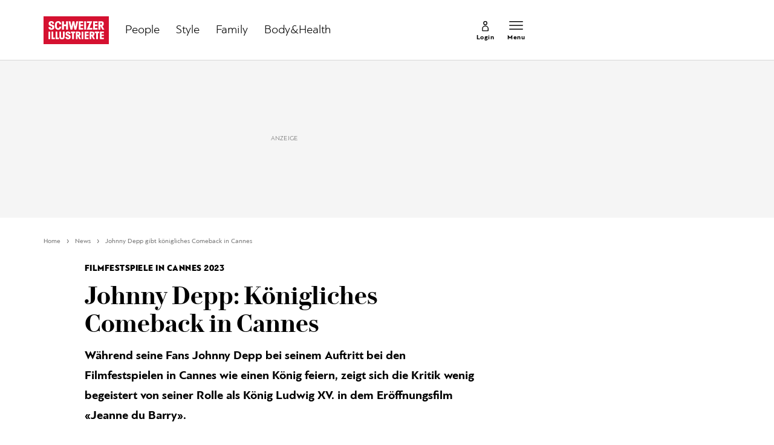

--- FILE ---
content_type: text/html; charset=utf-8
request_url: https://www.schweizer-illustrierte.ch/news/johnny-depp-gibt-konigliches-comeback-in-cannes-603220
body_size: 24367
content:
<!doctype html><html lang="de-CH"><head><script>window.eventQueueDataLayer=window.eventQueueDataLayer||[],window.dataLayer=window.dataLayer||[]</script><script>if(!document.location.pathname.startsWith("/widget/")&&!document.location.search.includes("rasch_disable_cmp")){var dlApiScript=document.createElement("script");dlApiScript.type="text/javascript",dlApiScript.src="https://cdn.cookielaw.org/scripttemplates/otSDKStub.js",dlApiScript.setAttribute("data-domain-script","640aa7be-6976-4736-ab59-547da755239e"),dlApiScript.setAttribute("data-document-language","true"),dlApiScript.async=!0,document.head.appendChild(dlApiScript)}</script><script>function OptanonWrapper(){}</script><script>function setOneTrustConsentForAll(){null!=window.OneTrust&&OneTrust.AllowAll()}function toggleConsentInfoDisplay(){null!=window.OneTrust&&OneTrust.ToggleInfoDisplay()}</script><script>function isPresentinDatalayer(e){return"view"===e.event&&window.dataLayer?.some((n=>n.cms_page_id==e?.cms_page_id))}function pushToDataLayer(e){if(window.dataLayer){isPresentinDatalayer(e)||window.dataLayer?.push(e)}}function loadGTM(){!function(e,n,t,a,o){e[a]=e[a]||[],e[a].push({"gtm.start":(new Date).getTime(),event:"gtm.js"});const s=n.getElementsByTagName(t)[0],r=n.createElement(t);r.async=!0,r.src="https://www.googletagmanager.com/gtm.js?id=GTM-M5QZP3XP&gtm_auth=UdFHE6ho8-vsLS4yWlBeQA&gtm_preview=env-1",s.parentNode.insertBefore(r,s)}(window,document,"script","dataLayer"),window.eventQueueDataLayer?.forEach((e=>{e&&pushToDataLayer(e)})),window.eventQueueDataLayer.push=function(e){e&&pushToDataLayer(e)}}function waitForConsentAndLoadGTM(){window.OneTrust?.IsAlertBoxClosed()?loadGTM():window.OneTrust?.OnConsentChanged((function(){loadGTM()}))}if(window.OneTrust)waitForConsentAndLoadGTM();else{const e=setInterval((()=>{window.OneTrust&&(clearInterval(e),waitForConsentAndLoadGTM())}),500)}</script><script>window.__GRAPHQL_HOST__="https://api.schweizer-illustrierte.ch/graphql",window.loadedImages={},window.loadedImagesArray=[],window.__INITIAL_STATE__= {"settings":{"activeMainChannel":"News","activeContentType":"Article"},"route":{"locationBeforeTransitions":{"pathname":"\u002Fnews\u002Fjohnny-depp-gibt-konigliches-comeback-in-cannes-603220","search":"","hash":"","action":"PUSH","key":null,"query":{}},"screenReady":true,"isRefetchingData":false,"isInitialPage":true,"vertical":"","loading":false,"isCrawler":false,"hasCustomTracking":false,"isHybridApp":false,"clientUrl":"https:\u002F\u002Fwww.schweizer-illustrierte.ch"},"scroll":{"scrollTop":0},"navigation":{"tree":null,"visibleNavigation":null,"activePublication":null,"activeVerticalMenu":null},"piano":{"pageMetadata":{"channelsHierarchy":[],"contentType":null,"publication":"schweizer_illustrierte","isPrintArticle":false,"isNativeContent":false,"pathname":"\u002Fnews\u002Fjohnny-depp-gibt-konigliches-comeback-in-cannes-603220","publicationDate":"","restrictionStatus":null,"section":"","tags":null,"gcid":null,"subType":"","mainChannel":null,"page":null,"webinarId":null,"notInitialized":false,"cliffhangerTitle":null,"cliffhangerBulletpoints":[],"termId":"53843"},"userMetadata":{"idToken":"","externalSubscription":[],"initialAuthRequest":false},"browserMetadata":{"browserMode":"normal","isPushNotificationsSupported":false,"isPushNotificationsEnabled":false,"notificationsPermission":"default"},"isAccessGranted":false,"webinarAccessGranted":false,"isChatbotHidden":false},"auth":{"username":null,"givenName":null,"familyName":null,"email":null,"internalUserId":null,"registrationTimestamp":null,"subscriptionTimestamp":null,"isAuthenticated":false,"hasSubscriptions":false,"initialAuthRequest":false,"subscriptions":null,"gpNumber":null,"address":null,"birthday":null,"mobileNumber":null,"deviceId":"","realtime":null,"hasLegalAdviceAccess":false,"legalAdviceSubscriptions":null,"isChatbotAllowed":false},"comment":{"count":0},"alertList":{},"header":{"articleData":{},"title":"","isSinglePage":false,"contentType":"","noHeader":false},"bookmarkList":{}},window.__INITIAL_ADS_CONFIG__= {"config":{"platform":"MobileWeb","targeting":{"publication":"schweizer-illustrierte","subsection":"News","keywordCat":null,"keywords":["Johnny Depp","Filmfestspiele Cannes"],"articleType":"Article","articleId":"bm9kZTo1ODEyMDQ=","usersi":"0","olid":"0","articlePremium":"0"},"publisher":"schweizer-illustrierte.ch","ikjuzglkjfroef":true,"tracking":{},"isAdSuppressed":false,"channel":"ROS"},"slots":[],"helpers":[],"tracking":{}},window.__INITIAL_ADS_CONFIG__.tracking&&(window.__INITIAL_ADS_CONFIG__.tracking.initialStartTime=Date.now()),window.handleWysiwygLink=function(){return null},window.admTagMan=window.admTagMan||{},window.admTagMan.q=window.admTagMan.q||[],window.admTagMan.cq=window.admTagMan.cq||[];var isFrenchLanguage=window.__INITIAL_STATE__&&window.__INITIAL_STATE__.settings&&"fr"===window.__INITIAL_STATE__.settings.language,tagManagerUrl="https://cdn.ringier-advertising.ch/prod/tagmanager/schweizer-illustrierte.ch_de/latest/atm.js",tagManagerUrlFr="undefined"</script>  <script>window.__GRAPHQL_ORIGIN__=""</script>    <script>var atmScript = document.createElement("script"); atmScript.setAttribute('src', isFrenchLanguage ? tagManagerUrlFr : tagManagerUrl); atmScript.async = true; if (!document.location.pathname.startsWith('/widget/')) { document.head.appendChild(atmScript); }</script>   <script>function loadBrandingDayCss(){var t=document.createElement("script");t.setAttribute("src","/static/js/branding-day-css.adfd91a3.min.js"),t.setAttribute("type","text/javascript"),t.setAttribute("async",!1),document.head.appendChild(t)}function loadScript(t,e){var a=document.createElement("script");a.setAttribute("src",t),a.setAttribute("type","text/javascript"),a.setAttribute("async",!0),a.setAttribute("data-env","production"),a.setAttribute("data-auth-service-url","http://www.schweizer-illustrierte.ch/_/api/authentication/prod"),"function"==typeof e&&a.addEventListener("load",(()=>{loadBrandingDayCss()}),{once:!0}),document.head.appendChild(a)}document.location.pathname.startsWith("/widget/")||loadScript("/static/js/init-thirdparty.1db8f0e5.min.js",loadBrandingDayCss)</script><link rel="search" type="application/opensearchdescription+xml" href="/opensearch.xml" title="Suche"> <link rel="modulepreload" href="/static/js/vendors.4a58cded.js" as="script">
<link rel="modulepreload" href="/static/js/main.24557718.js" as="script">
<link rel="preload" href="/static/css/main.e0767fa3.css" as="style">
<link rel="preconnect" href="//cdn.schweizer-illustrierte.ch" >
<link rel="preconnect" href="//cdn.ringier-advertising.ch" >
<link rel="preconnect" href="//cdn.cookielaw.org" >
<link rel="dns-prefetch" href="//cdn.schweizer-illustrierte.ch">
<link rel="dns-prefetch" href="//tags.tiqcdn.com">
<link rel="dns-prefetch" href="//adserver.adtech.de">
<link rel="dns-prefetch" href="//cdn.ringier-advertising.ch">
<link rel="dns-prefetch" href="//buy.tinypass.com">
<link rel="dns-prefetch" href="//cdn.tinypass.com">
<link rel="dns-prefetch" href="//experience.tinypass.com">
<link rel="dns-prefetch" href="//login.onelog.ch">
<link rel="dns-prefetch" href="//cdn.cookielaw.org">
<link rel="dns-prefetch" href="//raetselfabrik.de"><title data-rh="true">Johnny Depp gibt königliches Comeback in Cannes | Schweizer Illustrierte</title><meta data-rh="true" name="base" content="https://www.schweizer-illustrierte.ch"/><meta data-rh="true" name="robots" content="index,follow,noodp,noopener,noarchive"/><meta data-rh="true" name="vf:url" content="https://www.schweizer-illustrierte.ch/news/johnny-depp-gibt-konigliches-comeback-in-cannes-603220"/><meta data-rh="true" name="viewport" content="width=device-width, initial-scale=1"/><meta data-rh="true" name="charset" content="UTF-8"/><meta data-rh="true" http-equiv="content-type" content="text/html; charset=utf-8"/><meta data-rh="true" name="mobile-web-app-capable" content="yes"/><meta data-rh="true" property="og:type" content="article"/><meta data-rh="true" name="apple-mobile-web-app-capable" content="yes"/><meta data-rh="true" name="robots" content="max-image-preview:large"/><meta data-rh="true" name="robots" content="max-video-preview:-1"/><meta data-rh="true" name="robots" content="max-snippet:-1"/><meta data-rh="true" name="google-site-verification" content="4QM0ylIOUnpsiAnwXTXYyyzvlGcj8xQWIuiU9KU5RZE"/><meta data-rh="true" name="msapplication-TileColor" content="#ffffff"/><meta data-rh="true" name="theme-color" content="#ffffff"/><meta data-rh="true" name="article:publisher" content="https://www.facebook.com/SchweizerIllustrierte"/><meta data-rh="true" property="fb:app_id" content="221714391181050"/><meta data-rh="true" property="fb:admins" content="69838906408"/><meta data-rh="true" property="fb:pages" content="69838906408"/><meta data-rh="true" property="og:site_name" content="Schweizer Illustrierte"/><meta data-rh="true" property="og:locale" content="de_DE"/><meta data-rh="true" name="apple-mobile-web-app-title" content="Schweizer Illustrierte"/><meta data-rh="true" name="apple-mobile-web-app-status-bar-style" content="white-translucent"/><meta data-rh="true" name="vf:domain" content="www.schweizer-illustrierte.ch"/><meta data-rh="true" property="og:description" content="Während seine Fans Johnny Depp bei seinem Auftritt bei den Filmfestspielen in Cannes wie einen König feiern, zeigt sich die Kritik wenig begeistert von seiner Rolle als König Ludwig XV. in dem Eröffnungsfilm «Jeanne du Barry»."/><meta data-rh="true" property="og:image" content="https://www.schweizer-illustrierte.ch/fp/1200/675/500/375/sites/default/files/schweizer_illustrierte/newsImport/2023-05-17/1045060_image_0.jpg"/><meta data-rh="true" property="og:image:secure_url" content="https://www.schweizer-illustrierte.ch/fp/1200/675/500/375/sites/default/files/schweizer_illustrierte/newsImport/2023-05-17/1045060_image_0.jpg"/><meta data-rh="true" property="og:title" content="Johnny Depp gibt königliches Comeback in Cannes"/><meta data-rh="true" name="twitter:title" content="Johnny Depp gibt königliches Comeback in Cannes"/><meta data-rh="true" name="twitter:image:src" content="https://www.schweizer-illustrierte.ch/fp/1200/675/500/375/sites/default/files/schweizer_illustrierte/newsImport/2023-05-17/1045060_image_0.jpg"/><meta data-rh="true" name="twitter:description" content="Während seine Fans Johnny Depp bei seinem Auftritt bei den Filmfestspielen in Cannes wie einen König feiern, zeigt sich die Kritik wenig begeistert von seiner Rolle als König Ludwig XV. in dem Eröffnungsfilm «Jeanne du Barry»."/><meta data-rh="true" name="description" content="Während seine Fans Johnny Depp bei seinem Auftritt bei den Filmfestspielen in Cannes wie einen König feiern, zeigt sich die Kritik wenig begeistert von seiner"/><meta data-rh="true" name="news_keywords" content="Johnny Depp,Filmfestspiele Cannes"/><meta data-rh="true" name="published_at" content="2023-05-17T14:30:05+02:00"/><meta data-rh="true" name="updated_at" content="2023-05-17T14:35:05+02:00"/><meta data-rh="true" name="parsely-post-id" content="581204"/><meta data-rh="true" name="parsely-type" content="post"/><meta data-rh="true" name="parsely-title" content="Johnny Depp gibt königliches Comeback in Cannes | Schweizer Illustrierte"/><meta data-rh="true" name="parsely-link" content="https://www.schweizer-illustrierte.ch/news/johnny-depp-gibt-konigliches-comeback-in-cannes-603220"/><meta data-rh="true" name="parsely-image-url" content="https://www.schweizer-illustrierte.ch/fp/1200/675/500/375/sites/default/files/schweizer_illustrierte/newsImport/2023-05-17/1045060_image_0.jpg"/><meta data-rh="true" name="parsely-pub-date" content="2023-05-17T14:30:05+02:00"/><meta data-rh="true" name="parsely-section" content="News"/><meta data-rh="true" name="parsely-tags" content="print_article:0,Johnny Depp,Filmfestspiele Cannes,main_channel:News,page_type:Article"/><meta data-rh="true" name="parsely-author" content="SpotOn"/><meta data-rh="true" property="og:url" content="https://www.schweizer-illustrierte.ch/news/johnny-depp-gibt-konigliches-comeback-in-cannes-603220"/><link data-rh="true" rel="shortcut icon" type="image/x-icon" href="/static/media/9680cfb61965bba00d78b456d84d5ff5.ico"/><link data-rh="true" rel="apple-touch-icon" sizes="57x57" href="/static/media/9790289910f8f07a5a472ec6bd9b69c5.png"/><link data-rh="true" rel="apple-touch-icon" sizes="60x60" href="/static/media/0655fd9fefd58d62f456f6599aa43cfb.png"/><link data-rh="true" rel="apple-touch-icon" sizes="72x72" href="/static/media/0ca806b2be33558412b70fa7d36275f8.png"/><link data-rh="true" rel="apple-touch-icon" sizes="76x76" href="/static/media/35c7cc779b469fb031ab0c3e2f1e38ad.png"/><link data-rh="true" rel="apple-touch-icon" sizes="114x114" href="/static/media/d645307244a4f2f987c7017ee3cba359.png"/><link data-rh="true" rel="apple-touch-icon" sizes="120x120" href="/static/media/653c402141dd90aaf3a8d237450dbdb0.png"/><link data-rh="true" rel="apple-touch-icon" sizes="144x144" href="/static/media/80f10bd6ea2d2ff7ddf9855bad6f480e.png"/><link data-rh="true" rel="apple-touch-icon" sizes="152x152" href="/static/media/36562bf9dac270069c8b8b9a503abe27.png"/><link data-rh="true" rel="apple-touch-icon" sizes="180x180" href="/static/media/29b23e913608249ddade545b51b16a4f.png"/><link data-rh="true" rel="apple-touch-icon" href="/static/media/29b23e913608249ddade545b51b16a4f.png"/><link data-rh="true" rel="apple-touch-icon-precomposed" href="/static/media/29b23e913608249ddade545b51b16a4f.png"/><link data-rh="true" rel="apple-touch-startup-image" media="(device-width: 320px) and (device-height: 568px) and (-webkit-device-pixel-ratio: 2) and (orientation: portrait)" href="/static/media/8049b3e51fa59b1ff115230048b96f23.png"/><link data-rh="true" rel="apple-touch-startup-image" media="(device-width: 320px) and (device-height: 568px) and (-webkit-device-pixel-ratio: 2) and (orientation: landscape)" href="/static/media/85683e525ec7730c3c5a75bbc435def8.png"/><link data-rh="true" rel="apple-touch-startup-image" media="(device-width: 375px) and (device-height: 667px) and (-webkit-device-pixel-ratio: 2) and (orientation: portrait)" href="/static/media/ca278b819aef562c165094a9a00eaad5.png"/><link data-rh="true" rel="apple-touch-startup-image" media="(device-width: 375px) and (device-height: 667px) and (-webkit-device-pixel-ratio: 2) and (orientation: landscape)" href="/static/media/5c7e66de075d6fbd9213bb4880951342.png"/><link data-rh="true" rel="apple-touch-startup-image" media="(device-width: 414px) and (device-height: 736px) and (-webkit-device-pixel-ratio: 3) and (orientation: portrait)" href="/static/media/d0083522104779f00ef5a9cedda51029.png"/><link data-rh="true" rel="apple-touch-startup-image" media="(device-width: 414px) and (device-height: 736px) and (-webkit-device-pixel-ratio: 3) and (orientation: landscape)" href="/static/media/f6e42f9e94d6ee372cc848d7d4850224.png"/><link data-rh="true" rel="apple-touch-startup-image" media="(device-width: 375px) and (device-height: 812px) and (-webkit-device-pixel-ratio: 3) and (orientation: portrait)" href="/static/media/e57706db394ccdc5939276959e7d87dd.png"/><link data-rh="true" rel="apple-touch-startup-image" media="(device-width: 375px) and (device-height: 812px) and (-webkit-device-pixel-ratio: 3) and (orientation: landscape)" href="/static/media/8156e6dcf3f13c3e25d288a74d3a5642.png"/><link data-rh="true" rel="apple-touch-startup-image" media="(device-width: 414px) and (device-height: 896px) and (-webkit-device-pixel-ratio: 2) and (orientation: portrait)" href="/static/media/557c7d19ffb2eba075206dcaff39958e.png"/><link data-rh="true" rel="apple-touch-startup-image" media="(device-width: 414px) and (device-height: 896px) and (-webkit-device-pixel-ratio: 2) and (orientation: landscape)" href="/static/media/7fa2c2e521cd6cf5026862a63a1ed09b.png"/><link data-rh="true" rel="apple-touch-startup-image" media="(device-width: 414px) and (device-height: 896px) and (-webkit-device-pixel-ratio: 3) and (orientation: portrait)" href="/static/media/ac463a413c41267b7a29fd8931afe680.png"/><link data-rh="true" rel="apple-touch-startup-image" media="(device-width: 414px) and (device-height: 896px) and (-webkit-device-pixel-ratio: 3) and (orientation: landscape)" href="/static/media/99e56b8507959e62f6e2b99b099cd1db.png"/><link data-rh="true" rel="apple-touch-startup-image" media="(device-width: 768px) and (device-height: 1024px) and (-webkit-device-pixel-ratio: 2) and (orientation: portrait)" href="/static/media/af13385d587100a43cbccda79d02e286.png"/><link data-rh="true" rel="apple-touch-startup-image" media="(device-width: 768px) and (device-height: 1024px) and (-webkit-device-pixel-ratio: 2) and (orientation: landscape)" href="/static/media/8564a678763f1a651712d2ff05dc7407.png"/><link data-rh="true" rel="apple-touch-startup-image" media="(device-width: 834px) and (device-height: 1112px) and (-webkit-device-pixel-ratio: 2) and (orientation: portrait)" href="/static/media/16429526e843a45247d479e6b609059c.png"/><link data-rh="true" rel="apple-touch-startup-image" media="(device-width: 834px) and (device-height: 1112px) and (-webkit-device-pixel-ratio: 2) and (orientation: landscape)" href="/static/media/bb6e7857eb071e383cddb58e6248a0b0.png"/><link data-rh="true" rel="apple-touch-startup-image" media="(device-width: 1024px) and (device-height: 1366px) and (-webkit-device-pixel-ratio: 2) and (orientation: portrait)" href="/static/media/7e2888e9b0026ee06b3d313e8de341e9.png"/><link data-rh="true" rel="apple-touch-startup-image" media="(device-width: 1024px) and (device-height: 1366px) and (-webkit-device-pixel-ratio: 2) and (orientation: landscape)" href="/static/media/763ff9853c9f9a2554f4070356481ded.png"/><link data-rh="true" rel="apple-touch-startup-image" media="(device-width: 834px) and (device-height: 1194px) and (-webkit-device-pixel-ratio: 2) and (orientation: portrait)" href="/static/media/1a318e2007c3f683c058d156fb54e743.png"/><link data-rh="true" rel="apple-touch-startup-image" media="(device-width: 834px) and (device-height: 1194px) and (-webkit-device-pixel-ratio: 2) and (orientation: landscape)" href="/static/media/3da4740073d90ba0156bd29180532fc1.png"/><link data-rh="true" rel="icon" type="image/png" sizes="16x16" href="/static/media/602125a0035cdd540ff5f067910e8342.png"/><link data-rh="true" rel="icon" type="image/png" sizes="32x32" href="/static/media/46fc72c4b2296f561f53e2a2245c17a4.png"/><link data-rh="true" rel="icon" type="image/png" sizes="96x96" href="/static/media/4d48682d8117f9ad5c0977ef18d5e8e8.png"/><link data-rh="true" rel="icon" type="image/png" sizes="36x36" href="/static/media/6a787f21e6a194a2ebbdd4105b6563c5.png"/><link data-rh="true" rel="icon" type="image/png" sizes="48x48" href="/static/media/d6eea018b3dcf397d29c253e54eb97f8.png"/><link data-rh="true" rel="icon" type="image/png" sizes="72x72" href="/static/media/0ca806b2be33558412b70fa7d36275f8.png"/><link data-rh="true" rel="icon" type="image/png" sizes="96x96" href="/static/media/6da55cb52763511e11c14b175c73dcb5.png"/><link data-rh="true" rel="icon" type="image/png" sizes="144x144" href="/static/media/80f10bd6ea2d2ff7ddf9855bad6f480e.png"/><link data-rh="true" rel="icon" type="image/png" sizes="192x192" href="/static/media/d1b7ff01cc32f192bbac0fd0f8ee9e05.png"/><link data-rh="true" rel="alternate" type="application/atom+xml" href="https://www.schweizer-illustrierte.ch/rss_feed" title="Schweizer Illustrierte RSS Feed"/><link data-rh="true" rel="canonical" href="https://www.schweizer-illustrierte.ch/news/johnny-depp-gibt-konigliches-comeback-in-cannes-603220"/><link data-rh="true" rel="preload" href="/fp/660/440/500/375/sites/default/files/schweizer_illustrierte/newsImport/2023-05-17/1045060_image_0.jpg" as="image" media="(max-width:479px)"/><link data-rh="true" rel="preload" href="/fp/1155/770/500/375/sites/default/files/schweizer_illustrierte/newsImport/2023-05-17/1045060_image_0.jpg" as="image" media="(min-width:480px) and (max-width:1679px)"/><link data-rh="true" rel="preload" href="/fp/1500/1000/500/375/sites/default/files/schweizer_illustrierte/newsImport/2023-05-17/1045060_image_0.jpg" as="image" media="(min-width:1680px)"/><script data-rh="true" type="application/ld+json">{"@context":"https://schema.org","@type":"WebPage","@id":"https://www.schweizer-illustrierte.ch/news/johnny-depp-gibt-konigliches-comeback-in-cannes-603220","url":"https://www.schweizer-illustrierte.ch/news/johnny-depp-gibt-konigliches-comeback-in-cannes-603220","name":"Schweizer Illustrierte","description":"Während seine Fans Johnny Depp bei seinem Auftritt bei den Filmfestspielen in Cannes wie einen König feiern, zeigt sich die Kritik wenig begeistert von seiner","datePublished":"2023-05-17T14:30:05+02:00","dateModified":"2023-05-17T14:35:05+02:00","isPartOf":{"@type":"WebSite","@id":"https://www.schweizer-illustrierte.ch/#/schema/WebSite/1"},"publisher":{"@type":"NewsMediaOrganization","@id":"https://www.schweizer-illustrierte.ch/#/schema/Organization/1"},"primaryImageOfPage":{"@type":"ImageObject","@id":"/fp/1200/1200/500/375/sites/default/files/schweizer_illustrierte/newsImport/2023-05-17/1045060_image_0.jpg"},"breadcrumb":{"@type":"BreadcrumbList","@id":"https://www.schweizer-illustrierte.ch/#/schema/BreadcrumbList/news/johnny-depp-gibt-konigliches-comeback-in-cannes-603220"}}</script><script data-rh="true" type="application/ld+json">{"@context":"https://schema.org","@type":"ImageObject","@id":"https://www.schweizer-illustrierte.ch/fp/1200/1200/500/375/sites/default/files/schweizer_illustrierte/newsImport/2023-05-17/1045060_image_0.jpg","url":"https://www.schweizer-illustrierte.ch/fp/1200/1200/500/375/sites/default/files/schweizer_illustrierte/newsImport/2023-05-17/1045060_image_0.jpg","contentUrl":"https://www.schweizer-illustrierte.ch/fp/1200/1200/500/375/sites/default/files/schweizer_illustrierte/newsImport/2023-05-17/1045060_image_0.jpg","width":1200,"height":1200,"caption":"Johnny Depp ist zurück auf dem roten Teppich"}</script><script data-rh="true" type="application/ld+json">{"@context":"https://schema.org","@type":"ImageObject","@id":"https://www.schweizer-illustrierte.ch/fp/1200/900/500/375/sites/default/files/schweizer_illustrierte/newsImport/2023-05-17/1045060_image_0.jpg","url":"https://www.schweizer-illustrierte.ch/fp/1200/900/500/375/sites/default/files/schweizer_illustrierte/newsImport/2023-05-17/1045060_image_0.jpg","contentUrl":"https://www.schweizer-illustrierte.ch/fp/1200/900/500/375/sites/default/files/schweizer_illustrierte/newsImport/2023-05-17/1045060_image_0.jpg","width":1200,"height":900,"caption":"Johnny Depp ist zurück auf dem roten Teppich"}</script><script data-rh="true" type="application/ld+json">{"@context":"https://schema.org","@type":"ImageObject","@id":"https://www.schweizer-illustrierte.ch/fp/1770/996/500/375/sites/default/files/schweizer_illustrierte/newsImport/2023-05-17/1045060_image_0.jpg","url":"https://www.schweizer-illustrierte.ch/fp/1770/996/500/375/sites/default/files/schweizer_illustrierte/newsImport/2023-05-17/1045060_image_0.jpg","contentUrl":"https://www.schweizer-illustrierte.ch/fp/1770/996/500/375/sites/default/files/schweizer_illustrierte/newsImport/2023-05-17/1045060_image_0.jpg","width":1770,"height":996,"caption":"Johnny Depp ist zurück auf dem roten Teppich"}</script><script data-rh="true" type="application/ld+json">{"@context":"https://schema.org","@type":"WebSite","@id":"https://www.schweizer-illustrierte.ch/#/schema/WebSite/1","url":"https://www.schweizer-illustrierte.ch/news/johnny-depp-gibt-konigliches-comeback-in-cannes-603220","name":"Schweizer Illustrierte","alternateName":"Ringier AG | Ringier Medien Schweiz","publisher":{"@id":"https://www.schweizer-illustrierte.ch/#/schema/Organization/1"}}</script><script data-rh="true" type="application/ld+json">{"@graph":[{"@context":"https://schema.org","@type":"NewsMediaOrganization","@id":"https://www.schweizer-illustrierte.ch/#/schema/Organization/1","url":"https://www.schweizer-illustrierte.ch/news/johnny-depp-gibt-konigliches-comeback-in-cannes-603220","name":"Schweizer Illustrierte","legalName":"Ringier AG | Ringier Medien Schweiz","description":"Während seine Fans Johnny Depp bei seinem Auftritt bei den Filmfestspielen in Cannes wie einen König feiern, zeigt sich die Kritik wenig begeistert von seiner","logo":{"@type":"ImageObject","@id":"https://www.schweizer-illustrierte.ch/static/media/216d0edd54ac9fcc8e2782a570f7fd42.png","url":"https://www.schweizer-illustrierte.ch/static/media/216d0edd54ac9fcc8e2782a570f7fd42.png","contentUrl":"https://www.schweizer-illustrierte.ch/static/media/216d0edd54ac9fcc8e2782a570f7fd42.png"},"image":[{"@type":"ImageObject","@id":"https://www.schweizer-illustrierte.ch/static/media/216d0edd54ac9fcc8e2782a570f7fd42.png"},{"@type":"ImageObject","@id":"https://www.schweizer-illustrierte.ch/fp/1200/1200/500/375/sites/default/files/schweizer_illustrierte/newsImport/2023-05-17/1045060_image_0.jpg"}],"parentOrganization":{"@type":"Organization","@id":"https://www.schweizer-illustrierte.ch/#/schema/Organization/2"},"sameAs":["https://www.facebook.com/SchweizerIllustrierte","https://www.instagram.com/schweizer_illustrierte/","https://www.youtube.com/user/SIOnlineYT","https://de.wikipedia.org/wiki/Schweizer_Illustrierte"],"address":{"@type":"PostalAddress","streetAddress":"Flurstrasse 55","addressLocality":"Zürich","addressRegion":"Zürich","postalCode":"8048","addressCountry":"CH"},"contactPoint":{"@type":"ContactPoint","contactType":"customer service","telephone":"+41 (0) 58 269 26 26","email":"info@schweizer-illustrierte.ch"},"potentialAction":null,"employee":null},{"@context":"https://schema.org","@type":"Organization","@id":"https://www.schweizer-illustrierte.ch/#/schema/Organization/2","url":"https://www.ringier.com/","name":"Ringier","legalName":"Ringier AG","alternateName":"ringier.com","description":"Ringier is a family-owned media group with brands in Europe and Africa that focus on media, e-commerce, marketplaces and entertainment.","email":"info@ringier.ch","telephone":"+41442596111","address":{"@type":"PostalAddress","@id":"https://www.schweizer-illustrierte.ch/#/schema/Address/Organization/1"},"sameAs":["https://www.linkedin.com/company/ringier/","https://twitter.com/ringier_ag","https://www.facebook.com/ringierag/","https://www.youtube.com/user/RingierComm","https://www.instagram.com/ringier_ag"]},{"@context":"http://schema.org/","@type":"NewsArticle","mainEntityOfPage":"https://www.schweizer-illustrierte.ch/news/johnny-depp-gibt-konigliches-comeback-in-cannes-603220","@id":"https://www.schweizer-illustrierte.ch/news/johnny-depp-gibt-konigliches-comeback-in-cannes-603220","url":"https://www.schweizer-illustrierte.ch/news/johnny-depp-gibt-konigliches-comeback-in-cannes-603220","publisher":{"@type":"NewsMediaOrganization","@id":"https://www.schweizer-illustrierte.ch/#/schema/Organization/1","name":"Schweizer Illustrierte","logo":{"@type":"ImageObject","@id":"https://www.schweizer-illustrierte.ch/static/media/216d0edd54ac9fcc8e2782a570f7fd42.png","url":"https://www.schweizer-illustrierte.ch/static/media/216d0edd54ac9fcc8e2782a570f7fd42.png","contentUrl":"https://www.schweizer-illustrierte.ch/static/media/216d0edd54ac9fcc8e2782a570f7fd42.png"},"sameAs":["https://www.facebook.com/SchweizerIllustrierte","https://www.instagram.com/schweizer_illustrierte/","https://www.youtube.com/user/SIOnlineYT","https://de.wikipedia.org/wiki/Schweizer_Illustrierte"]},"articleSection":"News","author":[{"@context":"https://schema.org","@id":"https://www.schweizer-illustrierte.ch/#/schema/Person/spoton","@type":"Person","url":"https://www.schweizer-illustrierte.ch/unsere-redaktion/spoton","name":"SpotOn","alternateName":"null null","jobTitle":null,"description":"null null is a null at Ringer AG","image":{"@type":"ImageObject"},"worksFor":{"@id":"https://www.schweizer-illustrierte.ch/#/schema/Organization/1"},"memberOf":{"@type":"Organization","@id":"https://www.schweizer-illustrierte.ch/#/schema/Organization/1"},"award":[],"sameAs":[]}],"datePublished":"2023-05-17T14:30:05+02:00","dateModified":"2023-05-17T14:35:05+02:00","headline":"Johnny Depp: Königliches Comeback in Cannes","alternativeHeadline":"Johnny Depp gibt königliches Comeback in Cannes","description":"Während seine Fans Johnny Depp bei seinem Auftritt bei den Filmfestspielen in Cannes wie einen König feiern, zeigt sich die Kritik wenig begeistert von seiner Rolle als König Ludwig XV. in dem Eröffnungsfilm «Jeanne du Barry».","isPartOf":{"@type":"URL","@id":"https://www.schweizer-illustrierte.ch/news/johnny-depp-gibt-konigliches-comeback-in-cannes-603220"},"image":[{"@type":"ImageObject","@id":"https://www.schweizer-illustrierte.ch/fp/1200/1200/500/375/sites/default/files/schweizer_illustrierte/newsImport/2023-05-17/1045060_image_0.jpg"},{"@type":"ImageObject","@id":"https://www.schweizer-illustrierte.ch/fp/1200/900/500/375/sites/default/files/schweizer_illustrierte/newsImport/2023-05-17/1045060_image_0.jpg"},{"@type":"ImageObject","@id":"https://www.schweizer-illustrierte.ch/fp/1770/996/500/375/sites/default/files/schweizer_illustrierte/newsImport/2023-05-17/1045060_image_0.jpg"}],"isAccessibleForFree":true}]}</script><script data-rh="true" type="application/ld+json">{"name":null,"publisher":{"@id":"https://www.schweizer-illustrierte.ch/#/schema/Organization/1"}}</script><script data-rh="true" type="application/ld+json">{"name":null,"publisher":{"@id":"https://www.schweizer-illustrierte.ch/#/schema/Organization/1"}}</script><script data-rh="true" type="application/ld+json">{"@context":"https://schema.org","@id":"https://www.schweizer-illustrierte.ch/#/schema/BreadcrumbList/news/johnny-depp-gibt-konigliches-comeback-in-cannes-603220","@type":"BreadcrumbList","itemListElement":[{"@type":"ListItem","position":1,"name":"Home","item":"https://www.schweizer-illustrierte.ch","url":"https://www.schweizer-illustrierte.ch"},{"@type":"ListItem","position":2,"name":"News","item":"https://www.schweizer-illustrierte.ch/news","url":"https://www.schweizer-illustrierte.ch/news"},{"@type":"ListItem","position":3,"name":"Johnny Depp gibt königliches Comeback in Cannes"}]}</script> <script>(()=>{"use strict";var e={},t={};function r(n){var o=t[n];if(void 0!==o)return o.exports;var a=t[n]={id:n,loaded:!1,exports:{}};return e[n].call(a.exports,a,a.exports,r),a.loaded=!0,a.exports}r.m=e,(()=>{var e=[];r.O=(t,n,o,a)=>{if(!n){var i=1/0;for(u=0;u<e.length;u++){for(var[n,o,a]=e[u],l=!0,d=0;d<n.length;d++)(!1&a||i>=a)&&Object.keys(r.O).every((e=>r.O[e](n[d])))?n.splice(d--,1):(l=!1,a<i&&(i=a));if(l){e.splice(u--,1);var s=o();void 0!==s&&(t=s)}}return t}a=a||0;for(var u=e.length;u>0&&e[u-1][2]>a;u--)e[u]=e[u-1];e[u]=[n,o,a]}})(),r.n=e=>{var t=e&&e.__esModule?()=>e.default:()=>e;return r.d(t,{a:t}),t},(()=>{var e,t=Object.getPrototypeOf?e=>Object.getPrototypeOf(e):e=>e.__proto__;r.t=function(n,o){if(1&o&&(n=this(n)),8&o)return n;if("object"==typeof n&&n){if(4&o&&n.__esModule)return n;if(16&o&&"function"==typeof n.then)return n}var a=Object.create(null);r.r(a);var i={};e=e||[null,t({}),t([]),t(t)];for(var l=2&o&&n;"object"==typeof l&&!~e.indexOf(l);l=t(l))Object.getOwnPropertyNames(l).forEach((e=>i[e]=()=>n[e]));return i.default=()=>n,r.d(a,i),a}})(),r.d=(e,t)=>{for(var n in t)r.o(t,n)&&!r.o(e,n)&&Object.defineProperty(e,n,{enumerable:!0,get:t[n]})},r.f={},r.e=e=>Promise.all(Object.keys(r.f).reduce(((t,n)=>(r.f[n](e,t),t)),[])),r.u=e=>"static/js/"+({148:"ImageGalleryHero",354:"MinistageChannelSponsorSlider",532:"ImageGallery",631:"StyleguideParagraphs",634:"StyleguideButton",693:"ToastContainer",739:"FileUploader",846:"file-type",866:"Styleguide",949:"StyleguideTypography"}[e]||e)+"."+{9:"18c7e6ad",148:"6ed1dbda",354:"b4efcad0",532:"0a620eae",631:"f438e0e6",634:"623d7028",693:"56fa5d41",695:"a62194dc",739:"eb89a19b",846:"9089ce7c",866:"c7be17da",949:"eab9007f"}[e]+".chunk.js",r.miniCssF=e=>"static/css/"+{148:"ImageGalleryHero",354:"MinistageChannelSponsorSlider",532:"ImageGallery",631:"StyleguideParagraphs",634:"StyleguideButton",693:"ToastContainer",866:"Styleguide",949:"StyleguideTypography"}[e]+"."+{148:"5ab6c02b",354:"481a5f31",532:"b7ae026c",631:"7ea19742",634:"3029ae2c",693:"d9448f44",866:"939c1787",949:"6d415cbe"}[e]+".chunk.css",r.g=function(){if("object"==typeof globalThis)return globalThis;try{return this||new Function("return this")()}catch(e){if("object"==typeof window)return window}}(),r.hmd=e=>((e=Object.create(e)).children||(e.children=[]),Object.defineProperty(e,"exports",{enumerable:!0,set:()=>{throw new Error("ES Modules may not assign module.exports or exports.*, Use ESM export syntax, instead: "+e.id)}}),e),r.o=(e,t)=>Object.prototype.hasOwnProperty.call(e,t),(()=>{var e={},t="frontend:";r.l=(n,o,a,i)=>{if(e[n])e[n].push(o);else{var l,d;if(void 0!==a)for(var s=document.getElementsByTagName("script"),u=0;u<s.length;u++){var f=s[u];if(f.getAttribute("src")==n||f.getAttribute("data-webpack")==t+a){l=f;break}}l||(d=!0,(l=document.createElement("script")).charset="utf-8",l.timeout=120,r.nc&&l.setAttribute("nonce",r.nc),l.setAttribute("data-webpack",t+a),l.src=n),e[n]=[o];var c=(t,r)=>{l.onerror=l.onload=null,clearTimeout(p);var o=e[n];if(delete e[n],l.parentNode&&l.parentNode.removeChild(l),o&&o.forEach((e=>e(r))),t)return t(r)},p=setTimeout(c.bind(null,void 0,{type:"timeout",target:l}),12e4);l.onerror=c.bind(null,l.onerror),l.onload=c.bind(null,l.onload),d&&document.head.appendChild(l)}}})(),r.r=e=>{"undefined"!=typeof Symbol&&Symbol.toStringTag&&Object.defineProperty(e,Symbol.toStringTag,{value:"Module"}),Object.defineProperty(e,"__esModule",{value:!0})},r.nmd=e=>(e.paths=[],e.children||(e.children=[]),e),r.p="/",(()=>{if("undefined"!=typeof document){var e=e=>new Promise(((t,n)=>{var o=r.miniCssF(e),a=r.p+o;if(((e,t)=>{for(var r=document.getElementsByTagName("link"),n=0;n<r.length;n++){var o=(i=r[n]).getAttribute("data-href")||i.getAttribute("href");if("stylesheet"===i.rel&&(o===e||o===t))return i}var a=document.getElementsByTagName("style");for(n=0;n<a.length;n++){var i;if((o=(i=a[n]).getAttribute("data-href"))===e||o===t)return i}})(o,a))return t();((e,t,r,n,o)=>{var a=document.createElement("link");a.rel="stylesheet",a.type="text/css",a.onerror=a.onload=r=>{if(a.onerror=a.onload=null,"load"===r.type)n();else{var i=r&&("load"===r.type?"missing":r.type),l=r&&r.target&&r.target.href||t,d=new Error("Loading CSS chunk "+e+" failed.\n("+l+")");d.code="CSS_CHUNK_LOAD_FAILED",d.type=i,d.request=l,a.parentNode&&a.parentNode.removeChild(a),o(d)}},a.href=t,document.head.appendChild(a)})(e,a,0,t,n)})),t={121:0};r.f.miniCss=(r,n)=>{t[r]?n.push(t[r]):0!==t[r]&&{148:1,354:1,532:1,631:1,634:1,693:1,866:1,949:1}[r]&&n.push(t[r]=e(r).then((()=>{t[r]=0}),(e=>{throw delete t[r],e})))}}})(),(()=>{var e={121:0};r.f.j=(t,n)=>{var o=r.o(e,t)?e[t]:void 0;if(0!==o)if(o)n.push(o[2]);else if(121!=t){var a=new Promise(((r,n)=>o=e[t]=[r,n]));n.push(o[2]=a);var i=r.p+r.u(t),l=new Error;r.l(i,(n=>{if(r.o(e,t)&&(0!==(o=e[t])&&(e[t]=void 0),o)){var a=n&&("load"===n.type?"missing":n.type),i=n&&n.target&&n.target.src;l.message="Loading chunk "+t+" failed.\n("+a+": "+i+")",l.name="ChunkLoadError",l.type=a,l.request=i,o[1](l)}}),"chunk-"+t,t)}else e[t]=0},r.O.j=t=>0===e[t];var t=(t,n)=>{var o,a,[i,l,d]=n,s=0;if(i.some((t=>0!==e[t]))){for(o in l)r.o(l,o)&&(r.m[o]=l[o]);if(d)var u=d(r)}for(t&&t(n);s<i.length;s++)a=i[s],r.o(e,a)&&e[a]&&e[a][0](),e[a]=0;return r.O(u)},n=self.webpackChunkfrontend=self.webpackChunkfrontend||[];n.forEach(t.bind(null,0)),n.push=t.bind(null,n.push.bind(n))})()})()</script><link href="/static/css/main.e0767fa3.css" rel="stylesheet"><meta name="theme-color" content="#ffffff" /><link rel="manifest" href="/manifest.5cc7c29f2ea616509d8354cf932325f1.json" /></head><body class="mziXcgjF"><div id="top_special_1" classname="ad-wrapper"></div><div id="app"><div id="modal-root"></div><div class="oVN0iFuT"><div class="Jnssa4og"><div></div><div class="site-header"><div class="TK2XtEmr is-in-view"><div class="TK2XtEmr is-in-view"><div class="header-placeholder sMmSTWat"><header class="j9HJ13Pd"><div class=""><div class="site-header KJhgMVDk dubZooZM"><div class="container-wrapper ZPd_ooYO iFjmTrk3"><div class="ozdeIWNc B1IL6Y8N ipvfPaCr"><div class="dgoG8qeD"><div class="gg3WWNxt"><a href="/"><div class="yCv40U6b"><svg viewBox="0 0 294.61 124.55" version="1.2" class="hz7PXjwT" xmlns="http://www.w3.org/2000/svg" xmlns:xlink="http://www.w3.org/1999/xlink"><title>Schweizer Illustrierte Logo</title><style type="text/css"></style><g id="Logo"><rect x="-0.01" y="0" class="st0" width="294.64" height="124.56"></rect><path fill="#D51030" d="M23.33,54.25c-0.68-1.52-0.95-3.05-0.95-5.99h9.41c0,1.94,0.11,2.68,0.42,3.36c0.53,1.26,1.63,2,3.47,2 c1.74,0,2.89-0.63,3.42-1.79c0.21-0.53,0.32-1.05,0.32-2.16c0-1.21-0.16-1.74-0.37-2.26c-1-2.26-4.37-2.94-7.78-4.21 c-3.05-1.16-6.05-2.84-7.36-5.73c-0.53-1.26-0.84-2.73-0.84-5c0-2.16,0.32-3.58,0.95-5.05c1.63-3.63,5.63-5.89,11.36-5.89 c5.42,0,9.26,1.95,10.99,5.73c0.68,1.53,0.89,2.84,0.89,5.94h-8.78c0-1.95-0.1-2.74-0.42-3.47c-0.47-1.1-1.47-1.68-3.05-1.68 c-1.58,0-2.63,0.68-3.05,1.68c-0.21,0.47-0.26,0.79-0.26,1.84c0,0.95,0.05,1.47,0.32,2.05c0.84,1.84,3.84,2.42,7.26,3.58 c3.95,1.42,7.15,2.89,8.57,6.05c0.63,1.42,0.84,2.89,0.84,5.36c0,2.47-0.26,4-0.95,5.52c-1.79,4-6.26,6.21-12.36,6.21 C28.9,60.35,24.96,57.83,23.33,54.25"></path><polygon fill="#FFFFFF" points="83.46,22.38 91.98,22.38 91.98,36.84 101.86,36.84 101.86,22.38 110.38,22.38 110.38,59.51 101.86,59.51 101.86,44.21 91.98,44.21 91.98,59.51 83.46,59.51 	"></polygon><polygon fill="#FFFFFF" points="156.19,22.38 147.93,59.51 139.1,59.51 134.68,35.9 130.21,59.51 121.48,59.51 113.07,22.38 121.38,22.38 126.06,45.99 130.37,22.38 139.05,22.38 143.31,45.84 147.88,22.38 	"></polygon><polygon fill="#FFFFFF" points="158.87,22.38 178.91,22.38 178.91,29.69 167.39,29.69 167.39,36.84 178.75,36.84 178.75,43.94 167.39,43.94 167.39,52.2 178.91,52.2 178.91,59.51 158.87,59.51 	"></polygon><rect x="183.33" y="22.38" fill="#FFFFFF" width="8.52" height="37.13"></rect><polygon fill="#FFFFFF" points="207.22,29.64 195.76,29.64 195.76,22.38 219.58,22.38 207.43,52.25 220.26,52.25 220.26,59.51 194.97,59.51 	"></polygon><polygon fill="#FFFFFF" points="223.63,22.38 243.67,22.38 243.67,29.69 232.15,29.69 232.15,36.84 243.51,36.84 243.51,43.94 232.15,43.94 232.15,52.2 243.67,52.2 243.67,59.51 223.63,59.51 	"></polygon><path fill="#FFFFFF" d="M256.14,37.89h2.58c2.06,0,3.41-0.53,3.97-1.74c0.31-0.63,0.41-1.26,0.41-2.84c0-1.52-0.1-2.1-0.41-2.73 c-0.62-1.26-1.96-1.63-3.97-1.63h-2.58V37.89z M257.27,43.84h-1.13v15.67h-8.35V22.38h13.41c5.06,0,8.15,1.58,9.64,4.84 c0.62,1.42,0.88,3.05,0.88,5.89c0,2.79-0.26,4.47-0.88,5.89c-0.93,2.31-2.63,3.79-5.1,4.42l8.25,16.09h-9.03L257.27,43.84z"></path><rect x="22.38" y="68.68" fill="#FFFFFF" width="7.69" height="33.5"></rect><polygon fill="#FFFFFF" points="34.92,68.68 42.26,68.68 42.26,95.34 50.13,95.34 50.13,102.17 34.92,102.17 	"></polygon><polygon fill="#FFFFFF" points="53.3,68.68 60.98,68.68 60.98,95.34 68.48,95.34 68.48,102.17 53.3,102.17 	"></polygon><path fill="#FFFFFF" d="M71.06,92.02V68.68h7.73v22.92c0,2.89,1.23,4.55,4.08,4.55c2.94,0,4.22-1.66,4.22-4.55V68.68h7.73v23.34 c0,7.54-3.61,10.91-11.96,10.91C74.57,102.93,71.06,99.56,71.06,92.02"></path><path fill="#FFFFFF" d="M99.04,97.43c-0.62-1.38-0.85-2.75-0.85-5.41h8.49c0,1.75,0.1,2.42,0.38,3.04c0.47,1.14,1.47,1.8,3.13,1.8 c1.57,0,2.61-0.57,3.08-1.61c0.19-0.47,0.29-0.95,0.29-1.95c0-1.09-0.14-1.57-0.33-2.04c-0.9-2.04-3.94-2.66-7.02-3.8 c-2.75-1.04-5.46-2.56-6.64-5.17c-0.47-1.14-0.76-2.47-0.76-4.51c0-1.95,0.29-3.23,0.85-4.56c1.47-3.27,5.08-5.31,10.25-5.31 c4.89,0,8.35,1.75,9.91,5.17c0.62,1.38,0.81,2.56,0.81,5.36h-7.92c0-1.75-0.1-2.47-0.38-3.13c-0.43-1-1.33-1.52-2.75-1.52 c-1.42,0-2.37,0.62-2.75,1.52c-0.19,0.43-0.24,0.71-0.24,1.66c0,0.85,0.05,1.33,0.29,1.85c0.76,1.66,3.46,2.18,6.55,3.23 c3.56,1.28,6.45,2.61,7.73,5.46c0.57,1.28,0.76,2.61,0.76,4.84c0,2.23-0.24,3.6-0.85,4.98c-1.61,3.61-5.65,5.6-11.15,5.6 C104.07,102.93,100.51,100.65,99.04,97.43"></path><polygon fill="#FFFFFF" points="128.81,75.27 122.86,75.27 122.86,68.68 142.47,68.68 142.47,75.27 136.5,75.27 136.5,102.17 128.81,102.17 	"></polygon><path fill="#FFFFFF" d="M153.73,82.67h2.32c1.86,0,3.07-0.48,3.58-1.57c0.28-0.57,0.37-1.14,0.37-2.56c0-1.38-0.09-1.9-0.37-2.47 c-0.56-1.14-1.77-1.47-3.58-1.47h-2.32V82.67z M154.75,88.04h-1.02v14.14h-7.53V68.68h12.09c4.55,0,7.34,1.42,8.69,4.36 c0.56,1.28,0.79,2.75,0.79,5.31c0,2.52-0.23,4.03-0.79,5.31c-0.83,2.09-2.37,3.42-4.6,3.99l7.44,14.52h-8.13L154.75,88.04z"></path><rect x="172.61" y="68.68" fill="#FFFFFF" width="7.69" height="33.5"></rect><polygon fill="#FFFFFF" points="184.97,68.68 203.05,68.68 203.05,75.27 192.66,75.27 192.66,81.73 202.9,81.73 202.9,88.13 192.66,88.13 192.66,95.58 203.05,95.58 203.05,102.17 184.97,102.17 	"></polygon><path fill="#FFFFFF" d="M214.87,82.67h2.33c1.86,0,3.07-0.48,3.59-1.57c0.28-0.57,0.37-1.14,0.37-2.56c0-1.38-0.09-1.9-0.37-2.47 c-0.56-1.14-1.77-1.47-3.59-1.47h-2.33V82.67z M215.89,88.04h-1.02v14.14h-7.54V68.68h12.1c4.56,0,7.35,1.42,8.7,4.36 c0.56,1.28,0.79,2.75,0.79,5.31c0,2.52-0.23,4.03-0.79,5.31c-0.84,2.09-2.37,3.42-4.61,3.99l7.45,14.52h-8.14L215.89,88.04z"></path><polygon fill="#FFFFFF" points="237.17,75.27 231.2,75.27 231.2,68.68 250.8,68.68 250.8,75.27 244.86,75.27 244.86,102.17 237.17,102.17 	"></polygon><polygon fill="#FFFFFF" points="254.21,68.68 272.29,68.68 272.29,75.27 261.9,75.27 261.9,81.73 272.14,81.73 272.14,88.13 261.9,88.13 261.9,95.58 272.29,95.58 272.29,102.17 254.21,102.17 	"></polygon><path fill="#FFFFFF" d="M69.46,52.04c-0.72,0.79-1.71,1.47-3.58,1.47c-2.37,0-3.91-1.1-4.79-3.1c-0.62-1.53-0.87-4.15-0.87-9.46 c0-0.01,0-0.01,0-0.02l0,0c0,0,0,0,0-0.01c0,0,0,0,0-0.01l0,0c0-0.01,0-0.01,0-0.02c0-5.31,0.26-7.94,0.87-9.46 c0.88-2,2.42-3.1,4.79-3.1c1.87,0,2.86,0.69,3.58,1.47c0.95,1.03,1.39,3.05,1.39,5.83h8.85c-0.1-4.68-1.44-8.15-4.12-10.62 c-2.37-2.21-5.38-3.47-9.29-3.47c-6.59,0-10.96,3.05-13.23,8.15c-1.18,2.68-1.65,5.56-1.65,11.22l0,0c0,0,0,0,0,0.01 c0,0,0,0,0,0.01l0,0c0,5.66,0.46,8.54,1.65,11.22c2.26,5.1,6.64,8.15,13.23,8.15c3.91,0,6.93-1.26,9.29-3.47 c2.68-2.47,4.02-5.94,4.12-10.62h-8.85C70.85,48.99,70.4,51.01,69.46,52.04z"></path><rect x="-0.01" y="0" fill="#D51130" width="294.64" height="124.56"></rect><path fill="#FFFFFF" d="M23.33,54.25c-0.68-1.52-0.95-3.05-0.95-5.99h9.41c0,1.94,0.11,2.68,0.42,3.36c0.53,1.26,1.63,2,3.47,2 c1.74,0,2.89-0.63,3.42-1.79c0.21-0.53,0.32-1.05,0.32-2.16c0-1.21-0.16-1.74-0.37-2.26c-1-2.26-4.37-2.94-7.78-4.21 c-3.05-1.16-6.05-2.84-7.36-5.73c-0.53-1.26-0.84-2.73-0.84-5c0-2.16,0.32-3.58,0.95-5.05c1.63-3.63,5.63-5.89,11.36-5.89 c5.42,0,9.26,1.95,10.99,5.73c0.68,1.53,0.89,2.84,0.89,5.94h-8.78c0-1.95-0.1-2.74-0.42-3.47c-0.47-1.1-1.47-1.68-3.05-1.68 c-1.58,0-2.63,0.68-3.05,1.68c-0.21,0.47-0.26,0.79-0.26,1.84c0,0.95,0.05,1.47,0.32,2.05c0.84,1.84,3.84,2.42,7.26,3.58 c3.95,1.42,7.15,2.89,8.57,6.05c0.63,1.42,0.84,2.89,0.84,5.36c0,2.47-0.26,4-0.95,5.52c-1.79,4-6.26,6.21-12.36,6.21 C28.9,60.35,24.96,57.83,23.33,54.25"></path><polygon fill="#FFFFFF" points="83.46,22.38 91.98,22.38 91.98,36.84 101.86,36.84 101.86,22.38 110.38,22.38 110.38,59.51 101.86,59.51 101.86,44.21 91.98,44.21 91.98,59.51 83.46,59.51 	"></polygon><polygon fill="#FFFFFF" points="156.19,22.38 147.93,59.51 139.1,59.51 134.68,35.9 130.21,59.51 121.48,59.51 113.07,22.38 121.38,22.38 126.06,45.99 130.37,22.38 139.05,22.38 143.31,45.84 147.88,22.38 	"></polygon><polygon fill="#FFFFFF" points="158.87,22.38 178.91,22.38 178.91,29.69 167.39,29.69 167.39,36.84 178.75,36.84 178.75,43.94 167.39,43.94 167.39,52.2 178.91,52.2 178.91,59.51 158.87,59.51 	"></polygon><rect x="183.33" y="22.38" fill="#FFFFFF" width="8.52" height="37.13"></rect><polygon fill="#FFFFFF" points="207.22,29.64 195.76,29.64 195.76,22.38 219.58,22.38 207.43,52.25 220.26,52.25 220.26,59.51 194.97,59.51 	"></polygon><polygon fill="#FFFFFF" points="223.63,22.38 243.67,22.38 243.67,29.69 232.15,29.69 232.15,36.84 243.51,36.84 243.51,43.94 232.15,43.94 232.15,52.2 243.67,52.2 243.67,59.51 223.63,59.51 	"></polygon><path fill="#FFFFFF" d="M256.14,37.89h2.58c2.06,0,3.41-0.53,3.97-1.74c0.31-0.63,0.41-1.26,0.41-2.84c0-1.52-0.1-2.1-0.41-2.73 c-0.62-1.26-1.96-1.63-3.97-1.63h-2.58V37.89z M257.27,43.84h-1.13v15.67h-8.35V22.38h13.41c5.06,0,8.15,1.58,9.64,4.84 c0.62,1.42,0.88,3.05,0.88,5.89c0,2.79-0.26,4.47-0.88,5.89c-0.93,2.31-2.63,3.79-5.1,4.42l8.25,16.09h-9.03L257.27,43.84z"></path><rect x="22.38" y="68.68" fill="#FFFFFF" width="7.69" height="33.5"></rect><polygon fill="#FFFFFF" points="36.02,68.68 43.36,68.68 43.36,95.34 51.23,95.34 51.23,102.17 36.02,102.17 	"></polygon><polygon fill="#FFFFFF" points="54.3,68.68 61.98,68.68 61.98,95.34 69.48,95.34 69.48,102.17 54.3,102.17 	"></polygon><path fill="#FFFFFF" d="M71.52,92.02V68.68h7.73v22.92c0,2.89,1.23,4.55,4.08,4.55c2.94,0,4.22-1.66,4.22-4.55V68.68h7.73v23.34 c0,7.54-3.61,10.91-11.96,10.91C75.04,102.93,71.52,99.56,71.52,92.02"></path><path fill="#FFFFFF" d="M99.51,97.43c-0.62-1.38-0.85-2.75-0.85-5.41h8.49c0,1.75,0.1,2.42,0.38,3.04c0.47,1.14,1.47,1.8,3.13,1.8 c1.57,0,2.61-0.57,3.08-1.61c0.19-0.47,0.29-0.95,0.29-1.95c0-1.09-0.14-1.57-0.33-2.04c-0.9-2.04-3.94-2.66-7.02-3.8 c-2.75-1.04-5.46-2.56-6.64-5.17c-0.47-1.14-0.76-2.47-0.76-4.51c0-1.95,0.29-3.23,0.85-4.56c1.47-3.27,5.08-5.31,10.25-5.31 c4.89,0,8.35,1.75,9.91,5.17c0.62,1.38,0.81,2.56,0.81,5.36h-7.92c0-1.75-0.1-2.47-0.38-3.13c-0.43-1-1.33-1.52-2.75-1.52 c-1.42,0-2.37,0.62-2.75,1.52c-0.19,0.43-0.24,0.71-0.24,1.66c0,0.85,0.05,1.33,0.29,1.85c0.76,1.66,3.46,2.18,6.55,3.23 c3.56,1.28,6.45,2.61,7.73,5.46c0.57,1.28,0.76,2.61,0.76,4.84c0,2.23-0.24,3.6-0.85,4.98c-1.61,3.61-5.65,5.6-11.15,5.6 C104.54,102.93,100.98,100.65,99.51,97.43"></path><polygon fill="#FFFFFF" points="129.06,75.27 123.11,75.27 123.11,68.68 142.71,68.68 142.71,75.27 136.74,75.27 136.74,102.17 129.06,102.17 	"></polygon><path fill="#FFFFFF" d="M153.13,82.67h2.32c1.86,0,3.07-0.48,3.58-1.57c0.28-0.57,0.37-1.14,0.37-2.56c0-1.38-0.09-1.9-0.37-2.47 c-0.56-1.14-1.77-1.47-3.58-1.47h-2.32V82.67z M154.15,88.04h-1.02v14.14h-7.53V68.68h12.09c4.55,0,7.34,1.42,8.69,4.36 c0.56,1.28,0.79,2.75,0.79,5.31c0,2.52-0.23,4.03-0.79,5.31c-0.83,2.09-2.37,3.42-4.6,3.99l7.44,14.52h-8.13L154.15,88.04z"></path><rect x="171.85" y="68.68" fill="#FFFFFF" width="7.69" height="33.5"></rect><polygon fill="#FFFFFF" points="185.38,68.68 203.46,68.68 203.46,75.27 193.07,75.27 193.07,81.73 203.31,81.73 203.31,88.13 193.07,88.13 193.07,95.58 203.46,95.58 203.46,102.17 185.38,102.17 	"></polygon><path fill="#FFFFFF" d="M215.65,82.67h2.33c1.86,0,3.07-0.48,3.58-1.57c0.28-0.57,0.37-1.14,0.37-2.56c0-1.38-0.09-1.9-0.37-2.47 c-0.56-1.14-1.77-1.47-3.58-1.47h-2.33V82.67z M216.67,88.04h-1.02v14.14h-7.54V68.68h12.1c4.56,0,7.35,1.42,8.7,4.36 c0.56,1.28,0.79,2.75,0.79,5.31c0,2.52-0.23,4.03-0.79,5.31c-0.84,2.09-2.37,3.42-4.61,3.99l7.45,14.52h-8.14L216.67,88.04z"></path><polygon fill="#FFFFFF" points="237.49,75.27 231.52,75.27 231.52,68.68 251.12,68.68 251.12,75.27 245.18,75.27 245.18,102.17 237.49,102.17 	"></polygon><polygon fill="#FFFFFF" points="254.21,68.68 272.29,68.68 272.29,75.27 261.9,75.27 261.9,81.73 272.14,81.73 272.14,88.13 261.9,88.13 261.9,95.58 272.29,95.58 272.29,102.17 254.21,102.17 	"></polygon><path fill="#FFFFFF" d="M69.46,52.04c-0.72,0.79-1.71,1.47-3.58,1.47c-2.37,0-3.91-1.1-4.79-3.1c-0.62-1.53-0.87-4.15-0.87-9.46 c0-0.01,0-0.01,0-0.02l0,0c0,0,0,0,0-0.01c0,0,0,0,0-0.01l0,0c0-0.01,0-0.01,0-0.02c0-5.31,0.26-7.94,0.87-9.46 c0.88-2,2.42-3.1,4.79-3.1c1.87,0,2.86,0.69,3.58,1.47c0.95,1.03,1.39,3.05,1.39,5.83h8.85c-0.1-4.68-1.44-8.15-4.12-10.62 c-2.37-2.21-5.38-3.47-9.29-3.47c-6.59,0-10.96,3.05-13.23,8.15c-1.18,2.68-1.65,5.56-1.65,11.22l0,0c0,0,0,0,0,0.01 c0,0,0,0,0,0.01l0,0c0,5.66,0.46,8.54,1.65,11.22c2.26,5.1,6.64,8.15,13.23,8.15c3.91,0,6.93-1.26,9.29-3.47 c2.68-2.47,4.02-5.94,4.12-10.62h-8.85C70.85,48.99,70.4,51.01,69.46,52.04z"></path></g></svg></div></a></div><div class="bF1DnF7J xjeFvBYZ"><nav class="XOsNSIEf ASlJGoRV"><ul class="iEHsJ9rS"><li class="_NjqzNeA"><a class="rzm8sk9j WT5xXeor" href="/node/222504"><span>People</span></a></li><li class="_NjqzNeA"><a class="rzm8sk9j WT5xXeor" href="/style"><span>Style</span></a></li><li class="_NjqzNeA"><a class="rzm8sk9j WT5xXeor" href="/family"><span>Family</span></a></li><li class="_NjqzNeA"><a class="rzm8sk9j WT5xXeor" href="/body-health"><span>Body&amp;Health</span></a></li></ul></nav><div><section style="display:none"><div class="ykUxSPEz"><div class="nqFbMk0N"><div class="ZPd_ooYO WpjpadNG"><div class="QxrClZXJ"><ul class="uiMfBeAN F6XI5QAJ"><li class="track-menu OA6XH_o5" data-track-action="click" data-track-element="menu-category-0"><section class="QPjw8vEm"><div class="VzKQ2yt5" tabindex="0" role="button" aria-label="Akkordeon öffnen"><div class="kUGNgqdM"><span class="osxSHWTe UyVsexEX vAAX1xGw iY6YHRMe">People</span><div class="CR2it1jH"></div><div class="faRHBP9q x_JjOuhV"></div></div></div><div style="transition:height 300ms ease-in-out" class="H8zCUsh_" aria-hidden="true"><ul class="xvaQILki"><li class="OA6XH_o5"><a class="track-menu rziLRgZL qbwfKnyc" data-track-action="click" data-track-element="menu-link-0-0" href="/people/swiss-stars">Swiss Stars</a></li><li class="OA6XH_o5"><a class="track-menu rziLRgZL qbwfKnyc" data-track-action="click" data-track-element="menu-link-0-1" href="/people/international-stars">International Stars</a></li><li class="OA6XH_o5"><a class="track-menu rziLRgZL qbwfKnyc" data-track-action="click" data-track-element="menu-link-0-2" href="/people/royals">Royals</a></li></ul></div></section></li><li class="track-menu OA6XH_o5" data-track-action="click" data-track-element="menu-category-1"><section class="QPjw8vEm"><div class="VzKQ2yt5" tabindex="0" role="button" aria-label="Akkordeon öffnen"><div class="kUGNgqdM"><span class="osxSHWTe UyVsexEX vAAX1xGw iY6YHRMe">Style</span><div class="CR2it1jH"></div><div class="faRHBP9q x_JjOuhV"></div></div></div><div style="transition:height 300ms ease-in-out" class="H8zCUsh_" aria-hidden="true"><ul class="xvaQILki"><li class="OA6XH_o5"><a class="track-menu rziLRgZL qbwfKnyc" data-track-action="click" data-track-element="menu-link-1-0" href="/style">Style Home</a></li><li class="OA6XH_o5"><a class="track-menu rziLRgZL qbwfKnyc" data-track-action="click" data-track-element="menu-link-1-1" href="/style/fashion">Fashion</a></li><li class="OA6XH_o5"><a class="track-menu rziLRgZL qbwfKnyc" data-track-action="click" data-track-element="menu-link-1-2" href="/style/beauty">Beauty</a></li><li class="OA6XH_o5"><a class="track-menu rziLRgZL qbwfKnyc" data-track-action="click" data-track-element="menu-link-1-3" href="/style/lifestyle">Lifestyle</a></li><li class="OA6XH_o5"><a class="track-menu rziLRgZL qbwfKnyc" data-track-action="click" data-track-element="menu-link-1-4" href="/style/living">Living</a></li></ul></div></section></li><li class="track-menu OA6XH_o5" data-track-action="click" data-track-element="menu-category-2"><section class="QPjw8vEm"><div class="VzKQ2yt5" tabindex="0" role="button" aria-label="Akkordeon öffnen"><div class="kUGNgqdM"><span class="osxSHWTe UyVsexEX vAAX1xGw iY6YHRMe">Family</span><div class="CR2it1jH"></div><div class="faRHBP9q x_JjOuhV"></div></div></div><div style="transition:height 300ms ease-in-out" class="H8zCUsh_" aria-hidden="true"><ul class="xvaQILki"><li class="OA6XH_o5"><a class="track-menu rziLRgZL qbwfKnyc" data-track-action="click" data-track-element="menu-link-2-0" href="/family">Family Home</a></li><li class="OA6XH_o5"><a class="track-menu rziLRgZL qbwfKnyc" data-track-action="click" data-track-element="menu-link-2-1" href="/family/familien-geschichten">Familien-Geschichten</a></li><li class="OA6XH_o5"><a class="track-menu rziLRgZL qbwfKnyc" data-track-action="click" data-track-element="menu-link-2-2" href="/family/freizeit">Freizeit</a></li><li class="OA6XH_o5"><a class="track-menu rziLRgZL qbwfKnyc" data-track-action="click" data-track-element="menu-link-2-3" href="/family/alltag">Alltag</a></li><li class="OA6XH_o5"><a class="track-menu rziLRgZL qbwfKnyc" data-track-action="click" data-track-element="menu-link-2-4" href="/family/rezepte">Rezepte</a></li><li class="OA6XH_o5"><a class="track-menu rziLRgZL qbwfKnyc" data-track-action="click" data-track-element="menu-link-2-5" href="/family/familientreff">Familientreff</a></li></ul></div></section></li><li class="track-menu OA6XH_o5" data-track-action="click" data-track-element="menu-category-3"><section class="QPjw8vEm"><div class="VzKQ2yt5" tabindex="0" role="button" aria-label="Akkordeon öffnen"><div class="kUGNgqdM"><span class="osxSHWTe UyVsexEX vAAX1xGw iY6YHRMe">Body&amp;Health</span><div class="CR2it1jH"></div><div class="faRHBP9q x_JjOuhV"></div></div></div><div style="transition:height 300ms ease-in-out" class="H8zCUsh_" aria-hidden="true"><ul class="xvaQILki"><li class="OA6XH_o5"><a class="track-menu rziLRgZL qbwfKnyc" data-track-action="click" data-track-element="menu-link-3-0" href="/body-health">Body&amp;Health Home</a></li><li class="OA6XH_o5"><a class="track-menu rziLRgZL qbwfKnyc" data-track-action="click" data-track-element="menu-link-3-1" href="/body-health/mind">Mind</a></li><li class="OA6XH_o5"><a class="track-menu rziLRgZL qbwfKnyc" data-track-action="click" data-track-element="menu-link-3-2" href="/body-health/fitness">Fitness</a></li><li class="OA6XH_o5"><a class="track-menu rziLRgZL qbwfKnyc" data-track-action="click" data-track-element="menu-link-3-3" href="/body-health/food">Food</a></li><li class="OA6XH_o5"><a class="track-menu rziLRgZL qbwfKnyc" data-track-action="click" data-track-element="menu-link-3-4" href="/body-health/health">Health</a></li><li class="OA6XH_o5"><a class="track-menu rziLRgZL qbwfKnyc" data-track-action="click" data-track-element="menu-link-3-5" href="/body-health/girl-talk">Girl Talk</a></li></ul></div></section></li><li class="track-menu OA6XH_o5" data-track-action="click" data-track-element="menu-category-4"><section class="QPjw8vEm"><div class="VzKQ2yt5" tabindex="0" role="button" aria-label="Akkordeon öffnen"><div class="kUGNgqdM"><span class="osxSHWTe UyVsexEX">Blogs</span><div class="CR2it1jH"></div><div class="faRHBP9q x_JjOuhV"></div></div></div><div style="transition:height 300ms ease-in-out" class="H8zCUsh_" aria-hidden="true"><ul class="xvaQILki"><li class="OA6XH_o5"><a class="track-menu rziLRgZL qbwfKnyc" data-track-action="click" data-track-element="menu-link-4-0" href="/blogs">Übersicht</a></li><li class="OA6XH_o5"><a class="track-menu rziLRgZL qbwfKnyc" data-track-action="click" data-track-element="menu-link-4-1" href="/blogs/brief-prominente">Brief an Prominente</a></li><li class="OA6XH_o5"><a class="track-menu rziLRgZL qbwfKnyc" data-track-action="click" data-track-element="menu-link-4-2" href="/blogs/der-papi-experte">Der Papi-Experte</a></li><li class="OA6XH_o5"><a class="track-menu rziLRgZL qbwfKnyc" data-track-action="click" data-track-element="menu-link-4-3" href="/blogs/der-ganz-normale-wahnsinn">Der ganz normale Wahnsinn</a></li><li class="OA6XH_o5"><a class="track-menu rziLRgZL qbwfKnyc" data-track-action="click" data-track-element="menu-link-4-4" href="/blogs/genau-gulsha">Genau, Gülsha!</a></li><li class="OA6XH_o5"><a class="track-menu rziLRgZL qbwfKnyc" data-track-action="click" data-track-element="menu-link-4-5" href="/blogs/senkrecht">Senkrecht</a></li><li class="OA6XH_o5"><a class="track-menu rziLRgZL qbwfKnyc" data-track-action="click" data-track-element="menu-link-4-6" href="/blogs/notabene">Notabene</a></li><li class="OA6XH_o5"><a class="track-menu rziLRgZL qbwfKnyc" data-track-action="click" data-track-element="menu-link-4-7" href="/blogs/gschichte-vo-hie-und-hutt">Gschichte vo hie und hütt</a></li><li class="OA6XH_o5"><a class="track-menu rziLRgZL qbwfKnyc" data-track-action="click" data-track-element="menu-link-4-8" href="/blogs/unterwegs">Unterwegs</a></li><li class="OA6XH_o5"><a class="track-menu rziLRgZL qbwfKnyc" data-track-action="click" data-track-element="menu-link-4-9" href="/blogs/siljas-film-klappe-0">Siljas (Film-) Klappe</a></li></ul></div></section></li><li class="track-menu OA6XH_o5" data-track-action="click" data-track-element="menu-category-5"><section class="QPjw8vEm"><div class="VzKQ2yt5" tabindex="0" role="button" aria-label="Akkordeon öffnen"><div class="kUGNgqdM"><span class="osxSHWTe UyVsexEX">Videos</span><div class="CR2it1jH"></div><div class="faRHBP9q x_JjOuhV"></div></div></div><div style="transition:height 300ms ease-in-out" class="H8zCUsh_" aria-hidden="true"><ul class="xvaQILki"><li class="OA6XH_o5"><a class="track-menu rziLRgZL qbwfKnyc" data-track-action="click" data-track-element="menu-link-5-0" href="/videos">Übersichtsseite</a></li><li class="OA6XH_o5"><a class="track-menu rziLRgZL qbwfKnyc" data-track-action="click" data-track-element="menu-link-5-1" href="/videos/sitalk">SI.Talk</a></li><li class="OA6XH_o5"><a class="track-menu rziLRgZL qbwfKnyc" data-track-action="click" data-track-element="menu-link-5-2" href="/node/685065">ziitmaschine</a></li><li class="OA6XH_o5"><a class="track-menu rziLRgZL qbwfKnyc" data-track-action="click" data-track-element="menu-link-5-3" href="/videos/tierisch-prominent">Tierisch Prominent</a></li><li class="OA6XH_o5"><a class="track-menu rziLRgZL qbwfKnyc" data-track-action="click" data-track-element="menu-link-5-4" href="/videos/hand-ufs-herz-mit-burkis">Hand ufs Herz mit Burkis</a></li><li class="OA6XH_o5"><a class="track-menu rziLRgZL qbwfKnyc" data-track-action="click" data-track-element="menu-link-5-5" href="/videos/nahtalk-erfahrung">NahTalk-Erfahrung</a></li><li class="OA6XH_o5"><a class="track-menu rziLRgZL qbwfKnyc" data-track-action="click" data-track-element="menu-link-5-6" href="/videos/total-royal">Total Royal</a></li><li class="OA6XH_o5"><a class="track-menu rziLRgZL qbwfKnyc" data-track-action="click" data-track-element="menu-link-5-7" href="/videos/freystyle">FreyStyle</a></li><li class="OA6XH_o5"><a class="track-menu rziLRgZL qbwfKnyc" data-track-action="click" data-track-element="menu-link-5-8" href="/videos/3-1-allwettertricks">3 in 1 – Allwetter-Tricks</a></li><li class="OA6XH_o5"><a class="track-menu rziLRgZL qbwfKnyc" data-track-action="click" data-track-element="menu-link-5-9" href="/videos/bodylove">BodyLove</a></li></ul></div></section></li><li class="track-menu OA6XH_o5" data-track-action="click" data-track-element="menu-category-6"><section class="QPjw8vEm"><div class="VzKQ2yt5" tabindex="0" role="button" aria-label="Akkordeon öffnen"><div class="kUGNgqdM"><span class="osxSHWTe UyVsexEX">Specials</span><div class="CR2it1jH"></div><div class="faRHBP9q x_JjOuhV"></div></div></div><div style="transition:height 300ms ease-in-out" class="H8zCUsh_" aria-hidden="true"><ul class="xvaQILki"><li class="OA6XH_o5"><a class="track-menu rziLRgZL qbwfKnyc" data-track-action="click" data-track-element="menu-link-6-0" href="/specials">Übersicht</a></li></ul></div></section></li><li class="track-menu OA6XH_o5" data-track-action="click" data-track-element="menu-category-7"><section class="QPjw8vEm"><div class="VzKQ2yt5" tabindex="0" role="button" aria-label="Akkordeon öffnen"><div class="kUGNgqdM"><span class="osxSHWTe UyVsexEX">Magazin, Abo &amp; Bücher</span><div class="CR2it1jH"></div><div class="faRHBP9q x_JjOuhV"></div></div></div><div style="transition:height 300ms ease-in-out" class="H8zCUsh_" aria-hidden="true"><ul class="xvaQILki"><li class="OA6XH_o5"><a target="_blank" rel="noopener nofollow" class="track-menu rziLRgZL qbwfKnyc" data-track-action="click" data-track-element="menu-link-7-0" href="https://shop.schweizer-illustrierte.ch/abo-print">Abo-Service Schweizer Illustrierte</a></li><li class="OA6XH_o5"><a target="_blank" rel="noopener nofollow" class="track-menu rziLRgZL qbwfKnyc" data-track-action="click" data-track-element="menu-link-7-1" href="https://shop.schweizer-illustrierte.ch/buecher">Bücher</a></li><li class="OA6XH_o5"><a target="_blank" rel="noopener nofollow" class="track-menu rziLRgZL qbwfKnyc" data-track-action="click" data-track-element="menu-link-7-2" href="https://epaper.schweizer-illustrierte.ch/">eMagazin Schweizer Illustrierte</a></li><li class="OA6XH_o5"><a target="_blank" rel="noopener nofollow" class="track-menu rziLRgZL qbwfKnyc" data-track-action="click" data-track-element="menu-link-7-3" href="https://epaper.schweizer-illustrierte.ch/newsstand?publication=d0b282b3-e9eb-4b36-a9d9-5737e21f1f49">eMagazin SI Specials</a></li><li class="OA6XH_o5"><a target="_blank" rel="noopener nofollow" class="track-menu rziLRgZL qbwfKnyc" data-track-action="click" data-track-element="menu-link-7-4" href="https://epaper.schweizer-illustrierte.ch/newsstand?publication=d0b282b3-e9eb-4b36-a9d9-5737e21f1f49">eMagazin Style</a></li><li class="OA6XH_o5"><a target="_blank" rel="noopener nofollow" class="track-menu rziLRgZL qbwfKnyc" data-track-action="click" data-track-element="menu-link-7-5" href="https://epaper.schweizer-illustrierte.ch/newsstand?publication=d0b282b3-e9eb-4b36-a9d9-5737e21f1f49">eMagazin Style Specials</a></li></ul></div></section></li><li class="OA6XH_o5 K7_58Tpd"><a data-track-action="click" data-track-element="menu-link-8" class="track-menu rziLRgZL qbwfKnyc" href="/horoskop">Horoskop</a></li><li class="OA6XH_o5 K7_58Tpd"><a data-track-action="click" data-track-element="menu-link-9" class="track-menu rziLRgZL qbwfKnyc" href="/newsletter">Newsletter</a></li><li class="OA6XH_o5 K7_58Tpd"><a data-track-action="click" data-track-element="menu-link-10" class="track-menu rziLRgZL qbwfKnyc" href="/verlosungen">Verlosungen</a></li><li class="OA6XH_o5 K7_58Tpd"><a data-track-action="click" data-track-element="menu-link-11" class="track-menu rziLRgZL qbwfKnyc" href="/kontakt">Kontakt</a></li></ul><div class="BbJwo2t_"></div></div></div></div></div></section></div></div><div class="ywA3ZQzy"><div class="header-icon-login rtGqnuci W0aCVjQh ASlJGoRV" role="link" tabindex="0"><svg xmlns="http://www.w3.org/2000/svg" viewBox="-3 -3 39 39" type="svg-icons/type/user" class="IO2VLihg"><path d="M16.593 16.78a6.33 6.33 0 0 1 6.319 6.318v3.754H10.263v-3.753a6.33 6.33 0 0 1 6.33-6.319zm0-2.148h-.011a8.467 8.467 0 0 0-8.467 8.467v4.036c0 1.03.835 1.865 1.865 1.865h13.226c1.03 0 1.865-.835 1.865-1.865v-4.036a8.467 8.467 0 0 0-8.467-8.467h-.012.001zm0-9.484a3.108 3.108 0 1 1-3.121 3.109 3.11 3.11 0 0 1 3.109-3.109h.012-.001zm0-2.148a5.256 5.256 0 1 0 5.256 5.256A5.267 5.267 0 0 0 16.593 3h-.001z"></path></svg><span class="LudngiV3 X_MR1lrg">Login</span></div><button class="track-menu W0aCVjQh YGoGl82x rtGqnuci ASlJGoRV" data-track-action="open" data-track-element="menu" aria-label="Menu öffnen"><svg xmlns="http://www.w3.org/2000/svg" viewBox="0 2 32 32" type="svg-icons/type/hamburger" class="IO2VLihg"><path d="M1.712 7.004h28.577v1.999H1.712V7.004zm0 7.996h28.577v1.999H1.712V15zm0 7.997h28.577v1.999H1.712v-1.999z"></path></svg><span class="LudngiV3 X_MR1lrg">Menu</span></button></div></div></div></div></div><div class="utility-bar-wrapper cM9dmEwA"><div class="ZPd_ooYO"><div class="NuG5ctQI VJaqFX2d NuG5ctQI utility-bar"><div data-track-info="[{&quot;type&quot;:&quot;data-utility-button-type&quot;,&quot;value&quot;:&quot;utility bar&quot;},{&quot;type&quot;:&quot;data-utility-button-target&quot;,&quot;value&quot;:&quot;Teilen&quot;}]" target="_self" class="utility-button m9t_1BJd ZQvbs6fg" aria-label="Link zu Teilen"><svg xmlns="http://www.w3.org/2000/svg" viewBox="0 0 25 17" type="svg-icons/type/share" class="IO2VLihg PUDqCryf"><path d="M15.732.296c.114 0 .2.057.285.114l8.55 7.125c.256.2.285.57.085.798l-.085.085-8.55 7.125a.556.556 0 0 1-.798-.085.6.6 0 0 1-.143-.37v-3.136c-1.51-.028-8.692.143-13.879 4.703a.578.578 0 0 1-.798-.057.545.545 0 0 1-.114-.542C2.679 8.732 9.918 5.483 15.076 4.115V.837c0-.313.257-.57.57-.57.057.029.086.029.086.029zm.798 2.337v1.653c0 .684-.257.997-.713 1.111-4.502 1.14-9.889 3.135-13.452 9.006 4.019-3.847 12.54-4.16 13.053-4.132.485.028 1.112.399 1.112.855v2.194l6.241-5.33-6.241-5.357z"></path></svg><p class="THuKI1Vy X_MR1lrg">Teilen</p></div><div data-track-info="[{&quot;type&quot;:&quot;data-utility-button-type&quot;,&quot;value&quot;:&quot;utility bar&quot;},{&quot;type&quot;:&quot;data-utility-button-target&quot;,&quot;value&quot;:&quot;Entfernen&quot;}]" target="_blank" class="utility-button xf4QUxBz m9t_1BJd qD4W96aJ ZQvbs6fg" aria-label="Link zu Merken"><svg xmlns="http://www.w3.org/2000/svg" viewBox="-1 -4 24 29" type="svg-icons/type/bookmark-inactive" class="IO2VLihg cvJVO0r7 PUDqCryf"><path fill-rule="evenodd" d="M2.033 2.033v17.892l6.658-4.432 6.63 4.413V2.033H2.033zM0 22.57V.617C0 .276.276 0 .617 0h16.12c.34 0 .617.276.617.617V22.55a.617.617 0 0 1-.96.514l-7.703-5.128L.96 23.083a.617.617 0 0 1-.96-.514z"></path></svg><p class="eE4juRxA THuKI1Vy X_MR1lrg">Merken</p></div><a data-track-info="[{&quot;type&quot;:&quot;data-utility-button-type&quot;,&quot;value&quot;:&quot;utility bar&quot;},{&quot;type&quot;:&quot;data-utility-button-target&quot;,&quot;value&quot;:&quot;Kommentare&quot;}]" class="utility-button m9t_1BJd ZQvbs6fg" aria-label="Link zu Kommentare" href="/news/johnny-depp-gibt-konigliches-comeback-in-cannes-603220#comments" target="_self"><svg xmlns="http://www.w3.org/2000/svg" viewBox="0 -3 27 27" type="svg-icons/type/comment" class="IO2VLihg PUDqCryf"><path d="M23 23a10.19 10.19 0 0 1-.958-1.81 7.562 7.562 0 0 1-.485-1.75 5.93 5.93 0 0 1-.006-1.702 6.066 6.066 0 0 1 .455-1.63c.151-.351.291-.71.419-1.078.12-.376.224-.757.311-1.145.088-.387.152-.781.192-1.18.048-.4.072-.8.072-1.199 0-1.598-.3-3.096-.898-4.495a11.603 11.603 0 0 0-2.462-3.65A11.559 11.559 0 0 0 15.98.9 11.247 11.247 0 0 0 11.5 0C9.91 0 8.417.3 7.02.899a11.538 11.538 0 0 0-3.654 2.457A11.544 11.544 0 0 0 .91 7.01 11.135 11.135 0 0 0 0 11.494c0 1.598.303 3.096.91 4.495a11.654 11.654 0 0 0 2.456 3.65A11.488 11.488 0 0 0 7.02 22.1c1.397.6 2.89.899 4.48.899.423 0 .843-.02 1.258-.06.423-.048.838-.118 1.246-.21.407-.092.806-.205 1.198-.341.39-.128.766-.28 1.126-.456a4.925 4.925 0 0 1 1.413-.323 7.2 7.2 0 0 1 1.581.084 9.203 9.203 0 0 1 1.75.467A15.53 15.53 0 0 1 23 23zM18.496 7.85h-13.8V6.232h13.8V7.85zm0 3.009h-13.8V9.24h13.8v1.618zm0 3.008h-13.8V12.25h13.8v1.618zm-7.69 3.02h-6.11V15.27h6.11v1.618z"></path></svg><p class="THuKI1Vy X_MR1lrg">Kommentare</p></a><a data-track-info="[{&quot;type&quot;:&quot;data-utility-button-type&quot;,&quot;value&quot;:&quot;utility bar&quot;},{&quot;type&quot;:&quot;data-utility-button-target&quot;,&quot;value&quot;:&quot;Google News&quot;}]" target="_blank" rel="noopener nofollow" class="utility-button m9t_1BJd ZQvbs6fg" aria-label="Link zu Google News" href="https://news.google.com/publications/CAAqBwgKMMbSoAkwisNw?hl=de&amp;gl=CH&amp;ceid=CH%3Ade"><svg xmlns="http://www.w3.org/2000/svg" viewBox="0 0 26 22" type="svg-icons/type/google-news" class="IO2VLihg PUDqCryf"><path d="M23.039 20.967a.665.665 0 0 1-.664.664H3.623a.666.666 0 0 1-.664-.664V6.792a.665.665 0 0 1 .664-.664h18.752a.666.666 0 0 1 .664.664v14.175Zm-3.284-3.705v-1.295a.089.089 0 0 0-.026-.062.088.088 0 0 0-.061-.025h-5.82v1.475h5.82a.09.09 0 0 0 .08-.056.088.088 0 0 0 .007-.034v-.003Zm.885-2.803v-1.301a.087.087 0 0 0-.086-.089h-6.707v1.475h6.706a.086.086 0 0 0 .08-.05.085.085 0 0 0 .007-.034v-.004.003Zm-.885-2.803v-1.307a.088.088 0 0 0-.054-.08.087.087 0 0 0-.033-.007h-5.82v1.475h5.82a.088.088 0 0 0 .087-.085v.004Zm-10.927 1.56v1.327h1.918c-.158.811-.872 1.4-1.918 1.4a2.14 2.14 0 0 1 0-4.278c.505-.009.993.182 1.358.53l1.012-1.01a3.402 3.402 0 0 0-2.37-.923 3.54 3.54 0 1 0 0 7.081c2.047 0 3.394-1.438 3.394-3.464a4.257 4.257 0 0 0-.056-.67l-3.338.006ZM2.46 6.29a.667.667 0 0 1 .664-.663h13.168l-1.375-3.782a.645.645 0 0 0-.806-.414L.398 6.422a.643.643 0 0 0-.35.84l2.411 6.622V6.29Zm0 0a.667.667 0 0 1 .664-.663h13.168l-1.375-3.782a.645.645 0 0 0-.806-.414L.398 6.422a.643.643 0 0 0-.35.84l2.411 6.622V6.29Zm23.088-.336L16.01 3.39l.815 2.238h6.049a.665.665 0 0 1 .663.664v9.528l2.435-9.063a.642.642 0 0 0-.425-.8Zm-4.87-1.813V1.027a.661.661 0 0 0-.663-.658H5.984a.66.66 0 0 0-.667.655v3.074L14.407.79a.643.643 0 0 1 .804.422l.59 1.623 4.876 1.306Z"></path></svg><p class="THuKI1Vy X_MR1lrg">Google News</p></a></div><div class="utility-bar-overlay Q43OfvoL dyoha924 HLSZrohF"><p class="yLUZyCzg xsNXjsUX">Artikel teilen</p><button class="WmMlaH7d" aria-label="Overlay schliessen"></button></div></div></div></div></header></div></div></div></div><div></div><div class="ad-wrapper ad-wrapper-tabletDesktop gUP0ryT5 header-apn-zone ASlJGoRV"><div class="VXjPv1QI ZPd_ooYO"><div class="_N8010er ASlJGoRV" data-device-type="tabletDesktop" data-slot-name="top_ad_1" id="apn-ad-slot-top-ad_1-tabletDesktop"></div></div><div class="ctDxy6MG"><div class="_N8010er ASlJGoRV" data-slot-name="preroll_1" id="apn-ad-slot-preroll-1"></div></div></div><main><div class="article-detail"><div class="ad-wrapper ad-wrapper-mobile header-apn-zone"><div class="_N8010er ASlJGoRV xh44bgTu" data-device-type="mobile" data-slot-name="MMR_1" id="apn-ad-slot-mmr-1-mobile"></div></div><div class="G54ExL4S"><div class="ZPd_ooYO"><div class="ozdeIWNc B1IL6Y8N ipvfPaCr _hD12yVO ASlJGoRV"><ol class="nsnPR5TQ"><li><a class="NAxpXZ37 WZmrgK2j" href="/">Home</a></li><li><a class="NAxpXZ37 WZmrgK2j" href="/news">News</a></li><li><span class="NAxpXZ37 WZmrgK2j">Johnny Depp gibt königliches Comeback in Cannes</span></li></ol></div></div><div class="ZPd_ooYO"><div class="QxrClZXJ"><div class="content-header GfVrSJ6y _8ry4zRy VSZJU46E IAmyPfga"><div class="teaser" title="Johnny Depp: Königliches Comeback in Cannes"><div id="anchor_tag_short_title" class="kC86_RZJ"><span class="_t3KyOFr yyzH3pDL N_W4XR8a I71D9mo2">Filmfestspiele in Cannes 2023</span><h1 id="anchor_tag_title" class="IhP3UqK9 Z2oRds2E nzDbtzRk"><span>Johnny Depp: Königliches Comeback in Cannes</span></h1><p class="ZbwjD7p0 nnT0a8Xh ZbwjD7p0 nnT0a8Xh">Während seine Fans Johnny Depp bei seinem Auftritt bei den Filmfestspielen in Cannes wie einen König feiern, zeigt sich die Kritik wenig begeistert von seiner Rolle als König Ludwig XV. in dem Eröffnungsfilm «Jeanne du Barry».</p></div></div><div class="utility-bar-wrapper sO2rwrKG"><div class="NuG5ctQI NuG5ctQI utility-bar"><div data-track-info="[{&quot;type&quot;:&quot;data-utility-button-type&quot;,&quot;value&quot;:&quot;utility bar&quot;},{&quot;type&quot;:&quot;data-utility-button-target&quot;,&quot;value&quot;:&quot;Teilen&quot;}]" target="_self" class="utility-button m9t_1BJd ZQvbs6fg" aria-label="Link zu Teilen"><svg xmlns="http://www.w3.org/2000/svg" viewBox="0 0 25 17" type="svg-icons/type/share" class="IO2VLihg PUDqCryf"><path d="M15.732.296c.114 0 .2.057.285.114l8.55 7.125c.256.2.285.57.085.798l-.085.085-8.55 7.125a.556.556 0 0 1-.798-.085.6.6 0 0 1-.143-.37v-3.136c-1.51-.028-8.692.143-13.879 4.703a.578.578 0 0 1-.798-.057.545.545 0 0 1-.114-.542C2.679 8.732 9.918 5.483 15.076 4.115V.837c0-.313.257-.57.57-.57.057.029.086.029.086.029zm.798 2.337v1.653c0 .684-.257.997-.713 1.111-4.502 1.14-9.889 3.135-13.452 9.006 4.019-3.847 12.54-4.16 13.053-4.132.485.028 1.112.399 1.112.855v2.194l6.241-5.33-6.241-5.357z"></path></svg><p class="THuKI1Vy X_MR1lrg">Teilen</p></div><div data-track-info="[{&quot;type&quot;:&quot;data-utility-button-type&quot;,&quot;value&quot;:&quot;utility bar&quot;},{&quot;type&quot;:&quot;data-utility-button-target&quot;,&quot;value&quot;:&quot;Entfernen&quot;}]" target="_blank" class="utility-button xf4QUxBz m9t_1BJd qD4W96aJ ZQvbs6fg" aria-label="Link zu Merken"><svg xmlns="http://www.w3.org/2000/svg" viewBox="-1 -4 24 29" type="svg-icons/type/bookmark-inactive" class="IO2VLihg cvJVO0r7 PUDqCryf"><path fill-rule="evenodd" d="M2.033 2.033v17.892l6.658-4.432 6.63 4.413V2.033H2.033zM0 22.57V.617C0 .276.276 0 .617 0h16.12c.34 0 .617.276.617.617V22.55a.617.617 0 0 1-.96.514l-7.703-5.128L.96 23.083a.617.617 0 0 1-.96-.514z"></path></svg><p class="eE4juRxA THuKI1Vy X_MR1lrg">Merken</p></div><a data-track-info="[{&quot;type&quot;:&quot;data-utility-button-type&quot;,&quot;value&quot;:&quot;utility bar&quot;},{&quot;type&quot;:&quot;data-utility-button-target&quot;,&quot;value&quot;:&quot;Kommentare&quot;}]" class="utility-button m9t_1BJd ZQvbs6fg" aria-label="Link zu Kommentare" href="/news/johnny-depp-gibt-konigliches-comeback-in-cannes-603220#comments" target="_self"><svg xmlns="http://www.w3.org/2000/svg" viewBox="0 -3 27 27" type="svg-icons/type/comment" class="IO2VLihg PUDqCryf"><path d="M23 23a10.19 10.19 0 0 1-.958-1.81 7.562 7.562 0 0 1-.485-1.75 5.93 5.93 0 0 1-.006-1.702 6.066 6.066 0 0 1 .455-1.63c.151-.351.291-.71.419-1.078.12-.376.224-.757.311-1.145.088-.387.152-.781.192-1.18.048-.4.072-.8.072-1.199 0-1.598-.3-3.096-.898-4.495a11.603 11.603 0 0 0-2.462-3.65A11.559 11.559 0 0 0 15.98.9 11.247 11.247 0 0 0 11.5 0C9.91 0 8.417.3 7.02.899a11.538 11.538 0 0 0-3.654 2.457A11.544 11.544 0 0 0 .91 7.01 11.135 11.135 0 0 0 0 11.494c0 1.598.303 3.096.91 4.495a11.654 11.654 0 0 0 2.456 3.65A11.488 11.488 0 0 0 7.02 22.1c1.397.6 2.89.899 4.48.899.423 0 .843-.02 1.258-.06.423-.048.838-.118 1.246-.21.407-.092.806-.205 1.198-.341.39-.128.766-.28 1.126-.456a4.925 4.925 0 0 1 1.413-.323 7.2 7.2 0 0 1 1.581.084 9.203 9.203 0 0 1 1.75.467A15.53 15.53 0 0 1 23 23zM18.496 7.85h-13.8V6.232h13.8V7.85zm0 3.009h-13.8V9.24h13.8v1.618zm0 3.008h-13.8V12.25h13.8v1.618zm-7.69 3.02h-6.11V15.27h6.11v1.618z"></path></svg><p class="THuKI1Vy X_MR1lrg">Kommentare</p></a><a data-track-info="[{&quot;type&quot;:&quot;data-utility-button-type&quot;,&quot;value&quot;:&quot;utility bar&quot;},{&quot;type&quot;:&quot;data-utility-button-target&quot;,&quot;value&quot;:&quot;Google News&quot;}]" target="_blank" rel="noopener nofollow" class="utility-button m9t_1BJd ZQvbs6fg" aria-label="Link zu Google News" href="https://news.google.com/publications/CAAqBwgKMMbSoAkwisNw?hl=de&amp;gl=CH&amp;ceid=CH%3Ade"><svg xmlns="http://www.w3.org/2000/svg" viewBox="0 0 26 22" type="svg-icons/type/google-news" class="IO2VLihg PUDqCryf"><path d="M23.039 20.967a.665.665 0 0 1-.664.664H3.623a.666.666 0 0 1-.664-.664V6.792a.665.665 0 0 1 .664-.664h18.752a.666.666 0 0 1 .664.664v14.175Zm-3.284-3.705v-1.295a.089.089 0 0 0-.026-.062.088.088 0 0 0-.061-.025h-5.82v1.475h5.82a.09.09 0 0 0 .08-.056.088.088 0 0 0 .007-.034v-.003Zm.885-2.803v-1.301a.087.087 0 0 0-.086-.089h-6.707v1.475h6.706a.086.086 0 0 0 .08-.05.085.085 0 0 0 .007-.034v-.004.003Zm-.885-2.803v-1.307a.088.088 0 0 0-.054-.08.087.087 0 0 0-.033-.007h-5.82v1.475h5.82a.088.088 0 0 0 .087-.085v.004Zm-10.927 1.56v1.327h1.918c-.158.811-.872 1.4-1.918 1.4a2.14 2.14 0 0 1 0-4.278c.505-.009.993.182 1.358.53l1.012-1.01a3.402 3.402 0 0 0-2.37-.923 3.54 3.54 0 1 0 0 7.081c2.047 0 3.394-1.438 3.394-3.464a4.257 4.257 0 0 0-.056-.67l-3.338.006ZM2.46 6.29a.667.667 0 0 1 .664-.663h13.168l-1.375-3.782a.645.645 0 0 0-.806-.414L.398 6.422a.643.643 0 0 0-.35.84l2.411 6.622V6.29Zm0 0a.667.667 0 0 1 .664-.663h13.168l-1.375-3.782a.645.645 0 0 0-.806-.414L.398 6.422a.643.643 0 0 0-.35.84l2.411 6.622V6.29Zm23.088-.336L16.01 3.39l.815 2.238h6.049a.665.665 0 0 1 .663.664v9.528l2.435-9.063a.642.642 0 0 0-.425-.8Zm-4.87-1.813V1.027a.661.661 0 0 0-.663-.658H5.984a.66.66 0 0 0-.667.655v3.074L14.407.79a.643.643 0 0 1 .804.422l.59 1.623 4.876 1.306Z"></path></svg><p class="THuKI1Vy X_MR1lrg">Google News</p></a></div><div class="utility-bar-overlay Q43OfvoL N8m27RpM undefined HLSZrohF"><p class="yLUZyCzg xsNXjsUX">Artikel teilen</p><button class="WmMlaH7d" aria-label="Overlay schliessen"></button></div></div></div></div></div><div id="anchor_tag_hero"><div class="content-hero"><div class="image-hero-paragraph ZPd_ooYO ezScgV_O"><div class="QxrClZXJ"><div class="QSCcjyy9"><div class="VxWfDSRu"><span data-track-info="[{&quot;type&quot;:&quot;fullscreen-button&quot;,&quot;value&quot;:&quot;imageHeroArticleScreen&quot;}]" title="Galerie öffnen" class="fullscreen-button KqibaWAz SrW59GUe YT76gZ8D" data-href="#img_click-image__cGFyYWdyYXBoOmltYWdlOjE5MzI4MzE6NjkzNjMwNQ==" role="button" tabindex="0"></span><div class="bzKlJaqh qQ19bSvC"><picture><source media="(min-width:1680px)" srcSet="/fp/1500/1000/500/375/sites/default/files/schweizer_illustrierte/newsImport/2023-05-17/1045060_image_0.jpg"/><source media="(min-width:480px)" srcSet="/fp/1155/770/500/375/sites/default/files/schweizer_illustrierte/newsImport/2023-05-17/1045060_image_0.jpg"/><img loading="eager" fetchpriority="high" srcSet="/fp/660/440/500/375/sites/default/files/schweizer_illustrierte/newsImport/2023-05-17/1045060_image_0.jpg" alt="Johnny Depp ist zurück auf dem roten Teppich" class="p9YcWU1g ODME5rzU" width="660" height="440"/></picture></div></div></div></div></div><div class="ZPd_ooYO"><div class="fshbG2RS QSCcjyy9"><figcaption class="ul3K7W1r wRwk33Uz"><span class="jUhNp1lr UySqfQaV">Johnny Depp ist zurück auf dem roten Teppich </span><span class="kwmNorui z1wWYmwx">Imago/Italy Photo Press </span></figcaption></div></div></div></div><div class="ZPd_ooYO mW8Awo1B"><div class="QxrClZXJ"><div class="EZFM5WTc VLnuYq0j Wd9Lr1UA bMi_d6eh"></div><div class="content-body _8ry4zRy GfVrSJ6y IAmyPfga VSZJU46E"><div data-key="paragraph-item-cGFyYWdyYXBoOnRleHQ6MTkzMjgzMDo2OTM2MzA0" id="cGFyYWdyYXBoOnRleHQ6MTkzMjgzMDo2OTM2MzA0" class="yEVfG6AD"><div class="paragraph text-paragraph e4dC4kKp Et3mN0i9 paragraph text-paragraph"><div><p>Seit dem Ende des Aufsehen erregenden Gerichtsprozesses zwischen ihm und seiner Ex-Frau Amber Heard (37) im Juni 2022 hatte man von Hollywood-Star Johnny Depp (59) nur wenig gehört. Um so gespannter wurde nun seine Rückkehr auf den roten Teppich bei den 76. Filmfestspielen in Cannes erwartet.</p></div></div><span class="_sznKAUY"></span></div><div data-key="paragraph-item-cGFyYWdyYXBoOnRleHQ6bmV3LXdzM08zQVBvOm5ldy10N1FsUWRXSA==" id="cGFyYWdyYXBoOnRleHQ6bmV3LXdzM08zQVBvOm5ldy10N1FsUWRXSA==" class="yEVfG6AD"><div class="paragraph text-paragraph e4dC4kKp Et3mN0i9 paragraph text-paragraph"><div><p>Da die glamouröse Veranstaltung am gestrigen Dienstagabend (16. Mai) mit der Premiere des Films «Jeanne du Barry», in dem Depp in einer der Hauptrollen den französischen König Ludwig XV. verkörpert, eröffnet wurde, stand der skandalumwitterte Schauspieler von Anfang an im Mittelpunkt der Aufmerksamkeit.</p></div></div><span class="_sznKAUY"></span><div class="recommendation-slot-mobile recommendation-slot-tabletDesktop ASlJGoRV"><div></div></div></div><div data-key="paragraph-item-cGFyYWdyYXBoOnRleHQ6bmV3LWJQSXJiZGk2Om5ldy1ualRxU2RQMg==" id="cGFyYWdyYXBoOnRleHQ6bmV3LWJQSXJiZGk2Om5ldy1ualRxU2RQMg==" class="yEVfG6AD"><div class="paragraph text-paragraph e4dC4kKp Et3mN0i9 paragraph text-paragraph"><div><h2>Begeisterungsstürme auf dem roten Teppich</h2>

<p>Bei seinem Eintreffen auf dem roten Teppich vor dem Grand Théâtre Lumière wurde Depp von begeistert kreischenden Fans in Empfang genommen, was den angeschlagenen Hollywood-Star sichtlich erfreute.</p></div></div><span class="_sznKAUY"></span></div><div data-key="paragraph-item-cGFyYWdyYXBoOnRleHQ6bmV3LWtwck02NGN4Om5ldy1wQzd5MzR1Vw==" id="cGFyYWdyYXBoOnRleHQ6bmV3LWtwck02NGN4Om5ldy1wQzd5MzR1Vw==" class="yEVfG6AD"><div class="paragraph text-paragraph e4dC4kKp Et3mN0i9 paragraph text-paragraph"><div><p>Auch nach der Vorführung des Historiendramas «Jeanne du Barry» feierte ihn das Publikum mit siebenminütigen Standing Ovations wie einen König. Derartige Begeisterungsstürme hatte der Schauspieler anscheinend nicht erwartet. Während die Menge ihn bejubelte, kämpfte er sichtlich berührt mit den Tränen.</p></div></div><span class="_sznKAUY"><span class="_sznKAUY"><div class="ad-wrapper ad-wrapper-mobile GOWwfxfK"><div class="ZPd_ooYO a42mWDEs"><div class="_N8010er ASlJGoRV mCdZyK6x" data-device-type="mobile" data-slot-name="IAV_1" id="apn-ad-slot-iav-1-1-mobile"></div></div></div></span><span class="_sznKAUY"><div class="ad-wrapper ad-wrapper-tabletDesktop GOWwfxfK"><div class="ZPd_ooYO a42mWDEs"><div class="_N8010er ASlJGoRV mCdZyK6x" data-device-type="tabletDesktop" data-slot-name="IAV_1" id="apn-ad-slot-iav-1-2-tabletDesktop"></div></div></div></span></span></div><div data-key="paragraph-item-cGFyYWdyYXBoOnRleHQ6bmV3LWVEN3prazFROm5ldy14RzcwWVI2WQ==" id="cGFyYWdyYXBoOnRleHQ6bmV3LWVEN3prazFROm5ldy14RzcwWVI2WQ==" class="yEVfG6AD"><div class="paragraph text-paragraph e4dC4kKp Et3mN0i9 paragraph text-paragraph"><div><h2>Schmerzhafte Begegnung mit Mads Mikkelsen</h2>

<p>Für gemischte Gefühle dürfte bei dem gefeierten Hollywood-Helden die Anwesenheit seines Schauspiel-Kollegen Mads Mikkelsen (57) im Publikum gesorgt haben. Vor dem Hintergrund seines laufenden Gerichtsprozesses mit Amber Heard wurde er 2022 in der Rolle des Bösewichts Gellert Grindelwald in dem dritten Teil der Fantasy-Saga «Phantastische Tierwesen» durch den Dänen ersetzt.</p></div></div><span class="_sznKAUY"></span></div><div data-key="paragraph-item-cGFyYWdyYXBoOnRleHQ6bmV3LXA4MkQ5Mm1kOm5ldy1vV2hiS2pBTg==" id="cGFyYWdyYXBoOnRleHQ6bmV3LXA4MkQ5Mm1kOm5ldy1vV2hiS2pBTg==" class="yEVfG6AD"><div class="paragraph text-paragraph e4dC4kKp Et3mN0i9 paragraph text-paragraph"><div><h2>Mässige Kritiken zu Comeback-Film «Jeanne du Barry»</h2>

<p>Für weitere Wermutstropfen bei seinem fulminanten Comeback sorgen zudem die insgesamt wenig begeisterten Kritiken zu «Jeanne du Barry», in dem er an der Seite der französischen Schauspielerin Maïwenn Le Besco (47) zu sehen ist. <a onclick="window.handleWysiwygLink(event)" rel="noopener" target="_blank" href="https://www.hollywoodreporter.com/movies/movie-reviews/jeanne-du-barry-review-johnny-depp-maiwenn-1235486226/">So befand «The Hollywood Reporter»</a>, dass die Besetzung der Rolle des König Ludwig XV. durch Depp für «ein paar frühe Nervenkitzel» sorge, aber den Zuschauer recht bald zum Gähnen animiere.</p></div></div><span class="_sznKAUY"><span class="_sznKAUY"><div class="ad-wrapper ad-wrapper-mobile GOWwfxfK"><div class="ZPd_ooYO a42mWDEs"><div class="_N8010er ASlJGoRV" data-device-type="mobile" data-slot-name="MHPA_2" id="apn-ad-slot-mhpa-2-3-mobile"></div></div></div></span><span class="_sznKAUY"><div class="ad-wrapper ad-wrapper-tabletDesktop GOWwfxfK"><div class="ZPd_ooYO a42mWDEs"><div class="_N8010er ASlJGoRV" data-device-type="tabletDesktop" data-slot-name="WB_2-MR" id="apn-ad-slot-wb-2-mr-4-tabletDesktop"></div></div></div></span></span></div><div data-key="paragraph-item-cGFyYWdyYXBoOnRleHQ6bmV3LWt0NHFoSkRhOm5ldy1xUWp0WWVUMQ==" id="cGFyYWdyYXBoOnRleHQ6bmV3LWt0NHFoSkRhOm5ldy1xUWp0WWVUMQ==" class="yEVfG6AD"><div class="paragraph text-paragraph e4dC4kKp Et3mN0i9 paragraph text-paragraph"><div><p>Das wenig königliche Fazit: «Seine Leistung ist nicht schlecht, und die von Maïwenn in der Hauptrolle auch nicht. Aber die beiden, wie auch der Film, bringen unseren Puls nur selten zum Rasen. Bei all den jüngsten Kontroversen um Depp, ganz zu schweigen von Maïwenn selbst, ist das Ergebnis ihrer Zusammenarbeit ein hübsches Periodenstück, das sich sowohl flach als auch seicht anfühlt, und sicherlich weit entfernt von jedem Skandal.»</p></div></div><span class="_sznKAUY"></span></div><div data-key="paragraph-item-cGFyYWdyYXBoOnRleHQ6bmV3LWVkcFZOeEVJOm5ldy1paXRxV3hZZg==" id="cGFyYWdyYXBoOnRleHQ6bmV3LWVkcFZOeEVJOm5ldy1paXRxV3hZZg==" class="yEVfG6AD"><div class="paragraph text-paragraph e4dC4kKp Et3mN0i9 paragraph text-paragraph"><div><p> </p></div></div><span class="_sznKAUY"></span></div><div class="TU_Bpli3"><div class="GP6r9A6O"></div></div><div class="n4GPSXbu"><span>Von <span>SpotOn</span></span> <!-- -->am 17. Mai 2023 - 14:30 Uhr</div></div></div><div></div><div id="comments"><section><div class="UmGgEknY"><svg class="bC_fJwMY" width="50" height="50" viewBox="0 0 44 44"><circle class="lHnxCPrA" cx="22" cy="22" r="20" fill="none" stroke-width="2"></circle></svg></div></section></div><div class="e2mWN6Bd ASlJGoRV"><div id="email-alerts" class="article-keywords article-footer"><div class="cDfyG_2e">Themen per E-Mail folgen</div><div id="alert-list" class=""><div class="QxrClZXJ WH0SymqZ"><div class="VLnuYq0j v_szV2UO"><div class="TUpkq_Zx"><div class="InyWsRam" title="Johnny Depp"><a href="/dossier/johnny-depp">#Johnny Depp</a></div><div class="fCStk_IE"><button class="xJ7SE4hN"><i class="SrW59GUe QNUjkEPX ZsqgG35m"></i><span class="lNdgk4VA">Folgen</span></button></div></div></div><div class="VLnuYq0j v_szV2UO"><div class="TUpkq_Zx"><div class="InyWsRam" title="Filmfestspiele Cannes"><a href="/dossier/filmfestspiele-cannes">#Filmfestspiele Cannes</a></div><div class="fCStk_IE"><button class="xJ7SE4hN"><i class="SrW59GUe QNUjkEPX ZsqgG35m"></i><span class="lNdgk4VA">Folgen</span></button></div></div></div></div></div></div></div></div></div></div></main></div></div><div class=""><footer class="site-footer jWhhY2FF ASlJGoRV"><div class="ZPd_ooYO"><div class="cocNCjjh B1IL6Y8N ipvfPaCr"><div class="koJPusGz"><div class="LL7qORXe"><nav><ul class="GwTUOeyF"><li class="EuXDLQEa"><a class="FE9u0g6G" href="/kontakt">Kontakt</a></li><li class="EuXDLQEa"><a class="FE9u0g6G" href="/impressum">Impressum</a></li><li class="EuXDLQEa"><a class="FE9u0g6G" href="/datenschutz">Datenschutz</a></li><li class="EuXDLQEa"><a class="FE9u0g6G" href="/agb">AGB</a></li></ul></nav></div><div class="dypW1F5S">© <!-- -->2026<!-- --> Schweizer Illustrierte</div><div class="kNrPdggv"><ul class="GwTUOeyF"><li class="EuXDLQEa"><a target="_blank" rel="noopener nofollow" href="https://www.facebook.com/SchweizerIllustrierte" class="CdptLm15" aria-label="Facebook" title="Facebook"><i class="SrW59GUe HNtxWbCq kNrPdggv" aria-hidden="true"></i></a></li><li class="EuXDLQEa"><a target="_blank" rel="noopener nofollow" href="https://www.instagram.com/schweizer_illustrierte" class="CdptLm15" aria-label="Instagram" title="Instagram"><i class="SrW59GUe UR8ZjeDx kNrPdggv" aria-hidden="true"></i></a></li><li class="EuXDLQEa"><a target="_blank" rel="noopener nofollow" href="https://news.google.com/publications/CAAqBwgKMMbSoAkwisNw?hl=de&amp;gl=CH&amp;ceid=CH%3Ade" class="CdptLm15" aria-label="Google News" title="Google News"><i class="SrW59GUe SMtNs6vq kNrPdggv" aria-hidden="true"></i></a></li></ul></div><div class="cxg8SdIq"><div class="fc9BmmyT">© <!-- -->2026<!-- --> Schweizer Illustrierte</div></div></div></div></div></footer><div id="piano-wrapper"><div id="piano-metering" class="ARItChG3"></div><div id="piano-locked" class="G55GeOjG"></div><div id="piano-metering-padded" class="LwlZl6QY"></div><div id="piano-slide-down-animated-container" class="LJiV5g2V G55GeOjG"></div></div><div class="s7P45mMU ZPd_ooYO"><div id="piano-animated-container" class="OGqaWJ9S"></div></div></div></div> 
    <script type="text/javascript">
      
      if (typeof loadScript !== 'function') {
        var loadScript = function (src,isModule = false) {
          if (src !== '') {
            var tag = document.createElement('script');
            tag.async = false;
            tag.src = src;
            if (isModule) {
              tag.type = "module";
            }
            document.body.appendChild(tag);
          }
        }
      }

      loadScript('/static/js/vendors.4a58cded.js', true);loadScript('/static/js/main.24557718.js', true);
      
      
    </script>
   <script type="text/hydration-data" id="hydrationdata"> {"statusCode":200,"state":{"Keyword:dGF4b25vbXlfdGVybTo1OTI1MQ==":{"__typename":"Keyword","id":"dGF4b25vbXlfdGVybTo1OTI1MQ==","tid":"59251","label":"Johnny Depp","preferredUri":"/dossier/johnny-depp"},"Keyword:dGF4b25vbXlfdGVybTo1Mzg0Mw==":{"__typename":"Keyword","id":"dGF4b25vbXlfdGVybTo1Mzg0Mw==","tid":"53843","label":"Filmfestspiele Cannes","preferredUri":"/dossier/filmfestspiele-cannes"},"Channel:dGF4b25vbXlfdGVybToxMzcyNzI=":{"__typename":"Channel","id":"dGF4b25vbXlfdGVybToxMzcyNzI=","title":"News","tid":"137272","channelType":null,"suppressAds":false,"settings":{"__typename":"TermSettings","mainChannel":{"__ref":"Channel:dGF4b25vbXlfdGVybToxMzcyNzI="},"hierarchy":{"__typename":"ChannelConnection","count":1,"edges":[{"__typename":"ChannelEdge","node":{"__ref":"Channel:dGF4b25vbXlfdGVybToxMzcyNzI="}}]}},"sponsors":{"__typename":"SponsorConnection","edges":[]},"sponsor":null,"special":null,"partners({\"limit\":3})":{"__typename":"SponsorConnection","edges":[]},"landingPage":null,"authors({\"limit\":1})":{"__typename":"AuthorConnection","edges":[]}},"ActiveMenuTrailItem:bWVudV9saW5rX2NvbnRlbnQ6WTJoaGJtNWxiQzB4TXpjeU56ST0=":{"__typename":"ActiveMenuTrailItem","id":"bWVudV9saW5rX2NvbnRlbnQ6WTJoaGJtNWxiQzB4TXpjeU56ST0=","label":"News","link":"/news"},"ActiveMenuTrailItem:bWVudV9saW5rX2NvbnRlbnQ6V1RKb2FHSnROV3hpUXpCNFRYcGplVTU2U1QweU1qTXhPRFE9":{"__typename":"ActiveMenuTrailItem","id":"bWVudV9saW5rX2NvbnRlbnQ6V1RKb2FHSnROV3hpUXpCNFRYcGplVTU2U1QweU1qTXhPRFE9","label":"Johnny Depp gibt königliches Comeback in Cannes","link":null},"ImageFile:ZmlsZTo3NTY4Mjc6OmxhcmdlOjoxNjg0MzI1MDQw":{"__typename":"ImageFile","id":"ZmlsZTo3NTY4Mjc6OmxhcmdlOjoxNjg0MzI1MDQw","relativeOriginPath":"/schweizer_illustrierte/newsImport/2023-05-17/1045060_image_0.jpg","focalPointX":500,"focalPointY":375,"alt":"Johnny Depp ist zurück auf dem roten Teppich","origin":"https://www.schweizer-illustrierte.ch/sites/default/files/schweizer_illustrierte/newsImport/2023-05-17/1045060_image_0.jpg"},"Image:724488":{"__typename":"Image","id":"724488","credit":"Imago/Italy Photo Press ","file({\"style\":\"large\"})":{"__ref":"ImageFile:ZmlsZTo3NTY4Mjc6OmxhcmdlOjoxNjg0MzI1MDQw"},"showOriginal":false},"ImageParagraph:cGFyYWdyYXBoOmltYWdlOjE5MzI4MzE6NjkzNjMwNQ==":{"__typename":"ImageParagraph","id":"cGFyYWdyYXBoOmltYWdlOjE5MzI4MzE6NjkzNjMwNQ==","caption":"Johnny Depp ist zurück auf dem roten Teppich","suppressSource":false,"format":"landscape","image":{"__ref":"Image:724488"},"anchorId":null,"fullWidth":false,"title":null},"TextParagraph:cGFyYWdyYXBoOnRleHQ6MTkzMjgzMDo2OTM2MzA0":{"__typename":"TextParagraph","id":"cGFyYWdyYXBoOnRleHQ6MTkzMjgzMDo2OTM2MzA0","anchorId":null,"characterCount":293,"isLastOfGroup":false,"header":null,"text":"<p>Seit dem Ende des Aufsehen erregenden Gerichtsprozesses zwischen ihm und seiner Ex-Frau Amber Heard (37) im Juni 2022 hatte man von Hollywood-Star Johnny Depp (59) nur wenig gehört. Um so gespannter wurde nun seine Rückkehr auf den roten Teppich bei den 76. Filmfestspielen in Cannes erwartet.</p>","styleValue":null},"TextParagraph:cGFyYWdyYXBoOnRleHQ6bmV3LXdzM08zQVBvOm5ldy10N1FsUWRXSA==":{"__typename":"TextParagraph","id":"cGFyYWdyYXBoOnRleHQ6bmV3LXdzM08zQVBvOm5ldy10N1FsUWRXSA==","anchorId":null,"characterCount":304,"isLastOfGroup":false,"header":null,"text":"<p>Da die glamouröse Veranstaltung am gestrigen Dienstagabend (16. Mai) mit der Premiere des Films «Jeanne du Barry», in dem Depp in einer der Hauptrollen den französischen König Ludwig XV. verkörpert, eröffnet wurde, stand der skandalumwitterte Schauspieler von Anfang an im Mittelpunkt der Aufmerksamkeit.</p>","styleValue":null},"TextParagraph:cGFyYWdyYXBoOnRleHQ6bmV3LWJQSXJiZGk2Om5ldy1ualRxU2RQMg==":{"__typename":"TextParagraph","id":"cGFyYWdyYXBoOnRleHQ6bmV3LWJQSXJiZGk2Om5ldy1ualRxU2RQMg==","anchorId":null,"characterCount":237,"isLastOfGroup":false,"header":null,"text":"<h2>Begeisterungsstürme auf dem roten Teppich</h2>\n\n<p>Bei seinem Eintreffen auf dem roten Teppich vor dem Grand Théâtre Lumière wurde Depp von begeistert kreischenden Fans in Empfang genommen, was den angeschlagenen Hollywood-Star sichtlich erfreute.</p>","styleValue":null},"TextParagraph:cGFyYWdyYXBoOnRleHQ6bmV3LWtwck02NGN4Om5ldy1wQzd5MzR1Vw==":{"__typename":"TextParagraph","id":"cGFyYWdyYXBoOnRleHQ6bmV3LWtwck02NGN4Om5ldy1wQzd5MzR1Vw==","anchorId":null,"characterCount":301,"isLastOfGroup":false,"header":null,"text":"<p>Auch nach der Vorführung des Historiendramas «Jeanne du Barry» feierte ihn das Publikum mit siebenminütigen Standing Ovations wie einen König. Derartige Begeisterungsstürme hatte der Schauspieler anscheinend nicht erwartet. Während die Menge ihn bejubelte, kämpfte er sichtlich berührt mit den Tränen.</p>","styleValue":null},"TextParagraph:cGFyYWdyYXBoOnRleHQ6bmV3LWVEN3prazFROm5ldy14RzcwWVI2WQ==":{"__typename":"TextParagraph","id":"cGFyYWdyYXBoOnRleHQ6bmV3LWVEN3prazFROm5ldy14RzcwWVI2WQ==","anchorId":null,"characterCount":416,"isLastOfGroup":false,"header":null,"text":"<h2>Schmerzhafte Begegnung mit Mads Mikkelsen</h2>\n\n<p>Für gemischte Gefühle dürfte bei dem gefeierten Hollywood-Helden die Anwesenheit seines Schauspiel-Kollegen Mads Mikkelsen (57) im Publikum gesorgt haben. Vor dem Hintergrund seines laufenden Gerichtsprozesses mit Amber Heard wurde er 2022 in der Rolle des Bösewichts Gellert Grindelwald in dem dritten Teil der Fantasy-Saga «Phantastische Tierwesen» durch den Dänen ersetzt.</p>","styleValue":null},"TextParagraph:cGFyYWdyYXBoOnRleHQ6bmV3LXA4MkQ5Mm1kOm5ldy1vV2hiS2pBTg==":{"__typename":"TextParagraph","id":"cGFyYWdyYXBoOnRleHQ6bmV3LXA4MkQ5Mm1kOm5ldy1vV2hiS2pBTg==","anchorId":null,"characterCount":467,"isLastOfGroup":false,"header":null,"text":"<h2>Mässige Kritiken zu Comeback-Film «Jeanne du Barry»</h2>\n\n<p>Für weitere Wermutstropfen bei seinem fulminanten Comeback sorgen zudem die insgesamt wenig begeisterten Kritiken zu «Jeanne du Barry», in dem er an der Seite der französischen Schauspielerin Maïwenn Le Besco (47) zu sehen ist. <a onclick=\"window.handleWysiwygLink(event)\" rel=\"noopener\" target=\"_blank\" href=\"https://www.hollywoodreporter.com/movies/movie-reviews/jeanne-du-barry-review-johnny-depp-maiwenn-1235486226/\">So befand «The Hollywood Reporter»</a>, dass die Besetzung der Rolle des König Ludwig XV. durch Depp für «ein paar frühe Nervenkitzel» sorge, aber den Zuschauer recht bald zum Gähnen animiere.</p>","styleValue":null},"TextParagraph:cGFyYWdyYXBoOnRleHQ6bmV3LWt0NHFoSkRhOm5ldy1xUWp0WWVUMQ==":{"__typename":"TextParagraph","id":"cGFyYWdyYXBoOnRleHQ6bmV3LWt0NHFoSkRhOm5ldy1xUWp0WWVUMQ==","anchorId":null,"characterCount":435,"isLastOfGroup":false,"header":null,"text":"<p>Das wenig königliche Fazit: «Seine Leistung ist nicht schlecht, und die von Maïwenn in der Hauptrolle auch nicht. Aber die beiden, wie auch der Film, bringen unseren Puls nur selten zum Rasen. Bei all den jüngsten Kontroversen um Depp, ganz zu schweigen von Maïwenn selbst, ist das Ergebnis ihrer Zusammenarbeit ein hübsches Periodenstück, das sich sowohl flach als auch seicht anfühlt, und sicherlich weit entfernt von jedem Skandal.»</p>","styleValue":null},"TextParagraph:cGFyYWdyYXBoOnRleHQ6bmV3LWVkcFZOeEVJOm5ldy1paXRxV3hZZg==":{"__typename":"TextParagraph","id":"cGFyYWdyYXBoOnRleHQ6bmV3LWVkcFZOeEVJOm5ldy1paXRxV3hZZg==","anchorId":null,"characterCount":1,"isLastOfGroup":true,"header":null,"text":"<p> </p>","styleValue":null},"Author:YXV0aG9yOjIyMjk0":{"__typename":"Author","id":"YXV0aG9yOjIyMjk0","name":"SpotOn","firstName":null,"lastName":null,"shortDescription":null,"hasProfilePage":false,"publications":["schweizer_illustrierte"],"preferredUri":"/unsere-redaktion/spoton","headline":null,"associations":[],"awards":[],"website":null,"facebook":null,"instagram":null,"linkedin":null,"twitter":null,"xing":null,"imageParagraph":null},"Article:bm9kZTo1ODEyMDQ=":{"__typename":"Article","id":"bm9kZTo1ODEyMDQ=","nid":"581204","gcid":"603220","title":"Johnny Depp: Königliches Comeback in Cannes","lead":"Während seine Fans Johnny Depp bei seinem Auftritt bei den Filmfestspielen in Cannes wie einen König feiern, zeigt sich die Kritik wenig begeistert von seiner Rolle als König Ludwig XV. in dem Eröffnungsfilm «Jeanne du Barry».","shortTitle":"Filmfestspiele in Cannes 2023","seoTitle":"Johnny Depp gibt königliches Comeback in Cannes","editContentUri":null,"editRelationUri":null,"cloneContentUri":null,"metaTitle":"Johnny Depp gibt königliches Comeback in Cannes | Schweizer Illustrierte","socialMediaTitle":"Johnny Depp gibt königliches Comeback in Cannes","metaDescription":"Während seine Fans Johnny Depp bei seinem Auftritt bei den Filmfestspielen in Cannes wie einen König feiern, zeigt sich die Kritik wenig begeistert von seiner","metaOgTitle":"Johnny Depp gibt königliches Comeback in Cannes","ogImage":[],"commentStatus":"open","keywords({\"limit\":20})":{"__typename":"KeywordConnection","edges":[{"__typename":"KeywordEdge","node":{"__ref":"Keyword:dGF4b25vbXlfdGVybTo1OTI1MQ=="}},{"__typename":"KeywordEdge","node":{"__ref":"Keyword:dGF4b25vbXlfdGVybTo1Mzg0Mw=="}}]},"metaOgDescription":"Während seine Fans Johnny Depp bei seinem Auftritt bei den Filmfestspielen in Cannes wie einen König feiern, zeigt sich die Kritik wenig begeistert von seiner Rolle als König Ludwig XV. in dem Eröffnungsfilm «Jeanne du Barry».","metaCanonicalUrl":"https://www.schweizer-illustrierte.ch/news/johnny-depp-gibt-konigliches-comeback-in-cannes-603220","changeDate":"2023-05-17T14:35:05+02:00","showUpdated":false,"createDate":"2023-05-17T14:04:00+02:00","publicationDate":"2023-05-17T14:30:05+02:00","preferredUri":"/news/johnny-depp-gibt-konigliches-comeback-in-cannes-603220","metaKeywords":"Johnny Depp, Filmfestspiele Cannes","restrictionStatus":null,"source":null,"relatedTopics":{"__typename":"TopicConnection","edges":[]},"sponsor":null,"issue":null,"channel":{"__ref":"Channel:dGF4b25vbXlfdGVybToxMzcyNzI="},"activeMenuTrail":{"__typename":"ActiveMenuTrailItemConnection","edges":[{"__typename":"ActiveMenuTrailItemEdge","node":{"__ref":"ActiveMenuTrailItem:bWVudV9saW5rX2NvbnRlbnQ6WTJoaGJtNWxiQzB4TXpjeU56ST0="}},{"__typename":"ActiveMenuTrailItemEdge","node":{"__ref":"ActiveMenuTrailItem:bWVudV9saW5rX2NvbnRlbnQ6V1RKb2FHSnROV3hpUXpCNFRYcGplVTU2U1QweU1qTXhPRFE9"}}]},"teaserImage":{"__ref":"ImageParagraph:cGFyYWdyYXBoOmltYWdlOjE5MzI4MzE6NjkzNjMwNQ=="},"articleType":null,"authorPrefix":"by","body({\"processors\":[\"TextSplit\"]})":[{"__ref":"TextParagraph:cGFyYWdyYXBoOnRleHQ6MTkzMjgzMDo2OTM2MzA0"},{"__ref":"TextParagraph:cGFyYWdyYXBoOnRleHQ6bmV3LXdzM08zQVBvOm5ldy10N1FsUWRXSA=="},{"__ref":"TextParagraph:cGFyYWdyYXBoOnRleHQ6bmV3LWJQSXJiZGk2Om5ldy1ualRxU2RQMg=="},{"__ref":"TextParagraph:cGFyYWdyYXBoOnRleHQ6bmV3LWtwck02NGN4Om5ldy1wQzd5MzR1Vw=="},{"__ref":"TextParagraph:cGFyYWdyYXBoOnRleHQ6bmV3LWVEN3prazFROm5ldy14RzcwWVI2WQ=="},{"__ref":"TextParagraph:cGFyYWdyYXBoOnRleHQ6bmV3LXA4MkQ5Mm1kOm5ldy1vV2hiS2pBTg=="},{"__ref":"TextParagraph:cGFyYWdyYXBoOnRleHQ6bmV3LWt0NHFoSkRhOm5ldy1xUWp0WWVUMQ=="},{"__ref":"TextParagraph:cGFyYWdyYXBoOnRleHQ6bmV3LWVkcFZOeEVJOm5ldy1paXRxV3hZZg=="}],"showAuthorBox":false,"authors({\"limit\":5})":{"__typename":"AuthorConnection","edges":[{"__typename":"AuthorEdge","node":{"__ref":"Author:YXV0aG9yOjIyMjk0"}}]},"heroImageBody":[{"__ref":"ImageParagraph:cGFyYWdyYXBoOmltYWdlOjE5MzI4MzE6NjkzNjMwNQ=="}]},"ROOT_QUERY":{"__typename":"Query","environment({\"publication\":\"SI\"})":{"__typename":"Environment","routeByPath({\"path\":\"news/johnny-depp-gibt-konigliches-comeback-in-cannes-603220\"})":{"__typename":"Route","canonical":"/group/10/content/603220","preferred":"/news/johnny-depp-gibt-konigliches-comeback-in-cannes-603220","statusCode":200,"object":{"__ref":"Article:bm9kZTo1ODEyMDQ="}}}}}} </script><script type="text/debug-data"> {"iv":"5a257b44790c97de8943ee15e3e8484b","content":"[base64]"} </script></body></html>

--- FILE ---
content_type: text/javascript;charset=utf-8
request_url: https://id.cxense.com/public/user/id?json=%7B%22identities%22%3A%5B%7B%22type%22%3A%22ckp%22%2C%22id%22%3A%22mkj94klx7hqlzvtj%22%7D%2C%7B%22type%22%3A%22lst%22%2C%22id%22%3A%223lj1icsx1bxea1xim68uopkf8p%22%7D%2C%7B%22type%22%3A%22cst%22%2C%22id%22%3A%223lj1icsx1bxea1xim68uopkf8p%22%7D%5D%7D&callback=cXJsonpCB1
body_size: 206
content:
/**/
cXJsonpCB1({"httpStatus":200,"response":{"userId":"cx:rvm4i8lhxg2l35m93f2kp2y3g:1m5kcc7z7gpud","newUser":false}})

--- FILE ---
content_type: application/javascript; charset=UTF-8
request_url: https://www.schweizer-illustrierte.ch/static/js/vendors.4a58cded.js
body_size: 197238
content:
/*! For license information please see vendors.4a58cded.js.LICENSE.txt */
(self.webpackChunkfrontend=self.webpackChunkfrontend||[]).push([[96],{34827:(e,t,n)=>{"use strict";n.d(t,{C6:()=>o,Cl:()=>i,Tt:()=>a,YH:()=>u,fX:()=>l,sH:()=>s});var r=function(e,t){return r=Object.setPrototypeOf||{__proto__:[]}instanceof Array&&function(e,t){e.__proto__=t}||function(e,t){for(var n in t)Object.prototype.hasOwnProperty.call(t,n)&&(e[n]=t[n])},r(e,t)};function o(e,t){if("function"!==typeof t&&null!==t)throw new TypeError("Class extends value "+String(t)+" is not a constructor or null");function n(){this.constructor=e}r(e,t),e.prototype=null===t?Object.create(t):(n.prototype=t.prototype,new n)}var i=function(){return i=Object.assign||function(e){for(var t,n=1,r=arguments.length;n<r;n++)for(var o in t=arguments[n])Object.prototype.hasOwnProperty.call(t,o)&&(e[o]=t[o]);return e},i.apply(this,arguments)};function a(e,t){var n={};for(var r in e)Object.prototype.hasOwnProperty.call(e,r)&&t.indexOf(r)<0&&(n[r]=e[r]);if(null!=e&&"function"===typeof Object.getOwnPropertySymbols){var o=0;for(r=Object.getOwnPropertySymbols(e);o<r.length;o++)t.indexOf(r[o])<0&&Object.prototype.propertyIsEnumerable.call(e,r[o])&&(n[r[o]]=e[r[o]])}return n}function s(e,t,n,r){return new(n||(n=Promise))((function(o,i){function a(e){try{u(r.next(e))}catch(t){i(t)}}function s(e){try{u(r.throw(e))}catch(t){i(t)}}function u(e){var t;e.done?o(e.value):(t=e.value,t instanceof n?t:new n((function(e){e(t)}))).then(a,s)}u((r=r.apply(e,t||[])).next())}))}function u(e,t){var n,r,o,i,a={label:0,sent:function(){if(1&o[0])throw o[1];return o[1]},trys:[],ops:[]};return i={next:s(0),throw:s(1),return:s(2)},"function"===typeof Symbol&&(i[Symbol.iterator]=function(){return this}),i;function s(i){return function(s){return function(i){if(n)throw new TypeError("Generator is already executing.");for(;a;)try{if(n=1,r&&(o=2&i[0]?r.return:i[0]?r.throw||((o=r.return)&&o.call(r),0):r.next)&&!(o=o.call(r,i[1])).done)return o;switch(r=0,o&&(i=[2&i[0],o.value]),i[0]){case 0:case 1:o=i;break;case 4:return a.label++,{value:i[1],done:!1};case 5:a.label++,r=i[1],i=[0];continue;case 7:i=a.ops.pop(),a.trys.pop();continue;default:if(!(o=(o=a.trys).length>0&&o[o.length-1])&&(6===i[0]||2===i[0])){a=0;continue}if(3===i[0]&&(!o||i[1]>o[0]&&i[1]<o[3])){a.label=i[1];break}if(6===i[0]&&a.label<o[1]){a.label=o[1],o=i;break}if(o&&a.label<o[2]){a.label=o[2],a.ops.push(i);break}o[2]&&a.ops.pop(),a.trys.pop();continue}i=t.call(e,a)}catch(s){i=[6,s],r=0}finally{n=o=0}if(5&i[0])throw i[1];return{value:i[0]?i[1]:void 0,done:!0}}([i,s])}}}Object.create;function l(e,t,n){if(n||2===arguments.length)for(var r,o=0,i=t.length;o<i;o++)!r&&o in t||(r||(r=Array.prototype.slice.call(t,0,o)),r[o]=t[o]);return e.concat(r||Array.prototype.slice.call(t))}Object.create},31526:()=>{"use strict";var e={log:"log",debug:"debug",info:"info",warn:"warn",error:"error"},t=function(n){for(var r=[],o=1;o<arguments.length;o++)r[o-1]=arguments[o];Object.prototype.hasOwnProperty.call(e,n)||(n=e.log),t[n].apply(t,r)},n=console;function r(e,n){return function(){for(var r=[],o=0;o<arguments.length;o++)r[o]=arguments[o];try{return e.apply(void 0,r)}catch(i){t.error(n,i)}}}t.debug=n.debug.bind(n),t.log=n.log.bind(n),t.info=n.info.bind(n),t.warn=n.warn.bind(n),t.error=n.error.bind(n);var o,i=function(e,t,n){if(n||2===arguments.length)for(var r,o=0,i=t.length;o<i;o++)!r&&o in t||(r||(r=Array.prototype.slice.call(t,0,o)),r[o]=t[o]);return e.concat(r||Array.prototype.slice.call(t))},a=!1;function s(e){a=e}function u(e,t,n){var r=n.value;n.value=function(){for(var e=[],t=0;t<arguments.length;t++)e[t]=arguments[t];return(o?l(r):r).apply(this,e)}}function l(e){return function(){return c(e,this,arguments)}}function c(t,n,r){try{return t.apply(n,r)}catch(i){if(f(e.error,i),o)try{o(i)}catch(i){f(e.error,i)}}}function f(e){for(var n=[],r=1;r<arguments.length;r++)n[r-1]=arguments[r];a&&t.apply(void 0,i([e,"[MONITOR]"],n,!1))}function d(e,t){return-1!==e.indexOf(t)}function p(e){if(Array.from)return Array.from(e);var t=[];if(e instanceof Set)e.forEach((function(e){return t.push(e)}));else for(var n=0;n<e.length;n++)t.push(e[n]);return t}function h(e){return Object.keys(e).map((function(t){return e[t]}))}function v(e,t){return e.slice(0,t.length)===t}function y(e){for(var t=[],n=1;n<arguments.length;n++)t[n-1]=arguments[n];return t.forEach((function(t){for(var n in t)Object.prototype.hasOwnProperty.call(t,n)&&(e[n]=t[n])})),e}function m(){if("object"===typeof globalThis)return globalThis;Object.defineProperty(Object.prototype,"_dd_temp_",{get:function(){return this},configurable:!0});var e=_dd_temp_;return delete Object.prototype._dd_temp_,"object"!==typeof e&&(e="object"===typeof self?self:"object"===typeof window?window:{}),e}var g=1024,b=1024*g,w=/[^\u0000-\u007F]/;function S(e){return w.test(e)?void 0!==window.TextEncoder?(new TextEncoder).encode(e).length:new Blob([e]).size:e.length}function x(e,t){var n,r=m();return r.Zone&&"function"===typeof r.Zone.__symbol__&&(n=e[r.Zone.__symbol__(t)]),n||(n=e[t]),n}function E(e,t){return x(m(),"setTimeout")(l(e),t)}function _(e){x(m(),"clearTimeout")(e)}function k(e,t){return x(window,"setInterval")(l(e),t)}function C(e){x(window,"clearInterval")(e)}function O(e,t,n){var r,o,i=!n||void 0===n.leading||n.leading,a=!n||void 0===n.trailing||n.trailing,s=!1;return{throttled:function(){for(var n=[],u=0;u<arguments.length;u++)n[u]=arguments[u];s?r=n:(i?e.apply(void 0,n):r=n,s=!0,o=E((function(){a&&r&&e.apply(void 0,r),s=!1,r=void 0}),t))},cancel:function(){_(o),s=!1,r=void 0}}}function T(){}function P(e){return null===e?"null":Array.isArray(e)?"array":typeof e}function R(e,t,n){if(void 0===n&&(n=function(){if("undefined"!==typeof WeakSet){var e=new WeakSet;return{hasAlreadyBeenSeen:function(t){var n=e.has(t);return n||e.add(t),n}}}var t=[];return{hasAlreadyBeenSeen:function(e){var n=t.indexOf(e)>=0;return n||t.push(e),n}}}()),void 0===t)return e;if("object"!==typeof t||null===t)return t;if(t instanceof Date)return new Date(t.getTime());if(t instanceof RegExp){var r=t.flags||[t.global?"g":"",t.ignoreCase?"i":"",t.multiline?"m":"",t.sticky?"y":"",t.unicode?"u":""].join("");return new RegExp(t.source,r)}if(!n.hasAlreadyBeenSeen(t)){if(Array.isArray(t)){for(var o=Array.isArray(e)?e:[],i=0;i<t.length;++i)o[i]=R(o[i],t[i],n);return o}var a="object"===P(e)?e:{};for(var s in t)Object.prototype.hasOwnProperty.call(t,s)&&(a[s]=R(a[s],t[s],n));return a}}function j(e){return R(void 0,e)}function I(){for(var e,t=[],n=0;n<arguments.length;n++)t[n]=arguments[n];for(var r=0,o=t;r<o.length;r++){var i=o[r];void 0!==i&&null!==i&&(e=R(e,i))}return e}function N(e,t,n){if("object"!==typeof e||null===e)return JSON.stringify(e);var r=D(Object.prototype),o=D(Array.prototype),i=D(Object.getPrototypeOf(e)),a=D(e);try{return JSON.stringify(e,t,n)}catch(In){return"<error: unable to serialize object>"}finally{r(),o(),i(),a()}}function D(e){var t=e,n=t.toJSON;return n?(delete t.toJSON,function(){t.toJSON=n}):T}var L=220*g,M="$",F=3;function A(e,t){var n;void 0===t&&(t=L);var r=D(Object.prototype),o=D(Array.prototype),i=[],a=new WeakMap,s=z(e,M,void 0,i,a),u=(null===(n=JSON.stringify(s))||void 0===n?void 0:n.length)||0;if(!(u>t)){for(;i.length>0&&u<t;){var l=i.shift(),c=0;if(Array.isArray(l.source))for(var f=0;f<l.source.length;f++){if(u+=void 0!==(d=z(l.source[f],l.path,f,i,a))?JSON.stringify(d).length:4,u+=c,c=1,u>t){V(t,"truncated",e);break}l.target[f]=d}else for(var f in l.source)if(Object.prototype.hasOwnProperty.call(l.source,f)){var d;if(void 0!==(d=z(l.source[f],l.path,f,i,a))&&(u+=JSON.stringify(d).length+c+f.length+F,c=1),u>t){V(t,"truncated",e);break}l.target[f]=d}}return r(),o(),s}V(t,"discarded",e)}function z(e,t,n,r,o){var i=function(e){var t=e;if(t&&"function"===typeof t.toJSON)try{return t.toJSON()}catch(In){}return e}(e);if(!i||"object"!==typeof i)return function(e){if("bigint"===typeof e)return"[BigInt] ".concat(e.toString());if("function"===typeof e)return"[Function] ".concat(e.name||"unknown");if("symbol"===typeof e)return"[Symbol] ".concat(e.description||e.toString());return e}(i);var a=function(e){try{if(e instanceof Event)return{isTrusted:e.isTrusted};var t=Object.prototype.toString.call(e).match(/\[object (.*)\]/);if(t&&t[1])return"[".concat(t[1],"]")}catch(In){}return"[Unserializable]"}(i);if("[Object]"!==a&&"[Array]"!==a&&"[Error]"!==a)return a;var s=e;if(o.has(s))return"[Reference seen at ".concat(o.get(s),"]");var u=void 0!==n?"".concat(t,".").concat(n):t,l=Array.isArray(i)?[]:{};return o.set(s,u),r.push({source:i,target:l,path:u}),l}function V(e,n,r){t.warn("The data provided has been ".concat(n," as it is over the limit of ").concat(e," characters:"),r)}var U=3*g;var q=200;function B(e,n){void 0===n&&(n=S);var r,o={},i=!1,a=O((function(o){r=n(N(o)),i||(i=function(e,n){return e>U&&(t.warn("The ".concat(n," data exceeds the recommended ").concat(U/g,"KiB threshold. More details: https://docs.datadoghq.com/real_user_monitoring/browser/troubleshooting/#customer-data-exceeds-the-recommended-3kib-warning")),!0)}(r,e))}),q).throttled,s={getBytesCount:function(){return r},get:function(){return o},add:function(e,t){o[e]=t,a(o)},remove:function(e){delete o[e],a(o)},set:function(e){a(o=e)},getContext:function(){return j(o)},setContext:function(e){"object"===P(e)?(o=A(e),a(o)):s.clearContext()},setContextProperty:function(e,t){o[e]=A(t),a(o)},removeContextProperty:function(e){delete o[e],a(o)},clearContext:function(){o={},r=0}};return s}var Q,$,H=function(){function e(){this.buffer=[]}return e.prototype.add=function(e){this.buffer.push(e)>500&&this.buffer.splice(0,1)},e.prototype.drain=function(){this.buffer.forEach((function(e){return e()})),this.buffer.length=0},e}(),W=1e3,Y=60*W,G=60*Y;function X(){return(new Date).getTime()}function K(){return X()}function J(){return performance.now()}function Z(){return{relative:J(),timeStamp:K()}}function ee(e,t){return e+t}function te(){return void 0===Q&&(Q=performance.timing.navigationStart),Q}function ne(){var e=m().DatadogEventBridge;if(e)return{getAllowedWebViewHosts:function(){return JSON.parse(e.getAllowedWebViewHosts())},send:function(t,n){e.send(JSON.stringify({eventType:t,event:n}))}}}function re(e){var t;void 0===e&&(e=null===(t=m().location)||void 0===t?void 0:t.hostname);var n=ne();return!!n&&n.getAllowedWebViewHosts().some((function(t){return e===t||(n=e,r=".".concat(t),n.slice(-r.length)===r);var n,r}))}function oe(e){var t=y({},e);return["id","name","email"].forEach((function(e){e in t&&(t[e]=String(t[e]))})),t}!function(e){e.PAGEHIDE="pagehide",e.FEATURE_FLAGS="feature_flags",e.RESOURCE_PAGE_STATES="resource_page_states",e.PAGE_STATES="page_states",e.COLLECT_FLUSH_REASON="collect_flush_reason",e.NO_RESOURCE_DURATION_FROZEN_STATE="no_resource_duration_frozen_state",e.SCROLLMAP="scrollmap",e.DISABLE_REPLAY_INLINE_CSS="disable_replay_inline_css"}($||($={}));var ie=new Set;function ae(e){return ie.has(e)}function se(){return ie}function ue(e){return 0!==e&&100*Math.random()<=e}function le(e){return function(e){return"number"===typeof e}(e)&&e>=0&&e<=100}function ce(e){return 0===Object.keys(e).length}var fe=function(){function e(e){this.onFirstSubscribe=e,this.observers=[]}return e.prototype.subscribe=function(e){var t=this;return!this.observers.length&&this.onFirstSubscribe&&(this.onLastUnsubscribe=this.onFirstSubscribe()||void 0),this.observers.push(e),{unsubscribe:function(){t.observers=t.observers.filter((function(t){return e!==t})),!t.observers.length&&t.onLastUnsubscribe&&t.onLastUnsubscribe()}}},e.prototype.notify=function(e){this.observers.forEach((function(t){return t(e)}))},e}();function de(){for(var e=[],t=0;t<arguments.length;t++)e[t]=arguments[t];var n=new fe((function(){var t=e.map((function(e){return e.subscribe((function(e){return n.notify(e)}))}));return function(){return t.forEach((function(e){return e.unsubscribe()}))}}));return n}function pe(e){return e?(parseInt(e,10)^16*Math.random()>>parseInt(e,10)/4).toString(16):"".concat(1e7,"-").concat(1e3,"-").concat(4e3,"-").concat(8e3,"-").concat(1e11).replace(/[018]/g,pe)}function he(e,t,n){void 0===n&&(n="");var r=e.charCodeAt(t-1),o=r>=55296&&r<=56319?t+1:t;return e.length<=o?e:"".concat(e.slice(0,o)).concat(n)}var ve,ye=4*G,me=15*Y;function ge(e,t,n,r){var o=new Date;o.setTime(o.getTime()+n);var i="expires=".concat(o.toUTCString()),a=r&&r.crossSite?"none":"strict",s=r&&r.domain?";domain=".concat(r.domain):"",u=r&&r.secure?";secure":"";document.cookie="".concat(e,"=").concat(t,";").concat(i,";path=/;samesite=").concat(a).concat(s).concat(u)}function be(e){return function(e,t){var n=new RegExp("(?:^|;)\\s*".concat(t,"\\s*=\\s*([^;]+)")).exec(e);return n?n[1]:void 0}(document.cookie,e)}function we(e,t){ge(e,"",0,t)}var Se="_dd_s",xe=/^([a-z]+)=([a-z0-9-]+)$/,Ee="&";function _e(e){return ce(e)}function ke(e){e.expire=String(X()+me)}function Ce(e){return(t=e,Object.keys(t).map((function(e){return[e,t[e]]}))).map((function(e){var t=e[0],n=e[1];return"".concat(t,"=").concat(n)})).join(Ee);var t}function Oe(e){var t={};return function(e){return!!e&&(-1!==e.indexOf(Ee)||xe.test(e))}(e)&&e.split(Ee).forEach((function(e){var n=xe.exec(e);if(null!==n){var r=n[1],o=n[2];t[r]=o}})),t}var Te="_dd",Pe="_dd_r",Re="_dd_l",je="rum",Ie="logs";function Ne(e){var n=function(e){var t={};t.secure=!!e.useSecureSessionCookie||!!e.useCrossSiteSessionCookie,t.crossSite=!!e.useCrossSiteSessionCookie,e.trackSessionAcrossSubdomains&&(t.domain=function(){if(void 0===ve){for(var e="dd_site_test_".concat(pe()),t=window.location.hostname.split("."),n=t.pop();t.length&&!be(e);)n="".concat(t.pop(),".").concat(n),ge(e,"test",W,{domain:n});we(e,{domain:n}),ve=n}return ve}());return t}(e);return function(e){if(void 0===document.cookie||null===document.cookie)return!1;try{var n="dd_cookie_test_".concat(pe()),r="test";ge(n,r,Y,e);var o=be(n)===r;return we(n,e),o}catch(i){return t.error(i),!1}}(n)?{type:"Cookie",cookieOptions:n}:void 0}function De(e){var t,n={persistSession:(t=e,function(e){ge(Se,Ce(e),me,t)}),retrieveSession:Le,clearSession:Me(e)};return function(e){if(!be(Se)){var t=be(Te),n=be(Pe),r=be(Re),o={};t&&(o.id=t),r&&/^[01]$/.test(r)&&(o[Ie]=r),n&&/^[012]$/.test(n)&&(o[je]=n),_e(o)||(ke(o),e.persistSession(o))}}(n),n}function Le(){return Oe(be(Se))}function Me(e){return function(){we(Se,e)}}var Fe="_dd_test_";function Ae(e){localStorage.setItem(Se,Ce(e))}function ze(){return Oe(localStorage.getItem(Se))}function Ve(){localStorage.removeItem(Se)}var Ue,qe=10,Be=100,Qe=[];function $e(e,t,n){var r;void 0===n&&(n=0);var o=t.retrieveSession,i=t.persistSession,a=t.clearSession,s=He();if(Ue||(Ue=e),e===Ue)if(s&&n>=Be)Ye(t);else{var u,l=o();if(s){if(l.lock)return void We(e,t,n);if(u=pe(),l.lock=u,i(l),(l=o()).lock!==u)return void We(e,t,n)}var c=e.process(l);if(s&&(l=o()).lock!==u)We(e,t,n);else{if(c&&(_e(c)?a():(ke(c),i(c))),s&&(!c||!_e(c))){if((l=o()).lock!==u)return void We(e,t,n);delete l.lock,i(l),c=l}null===(r=e.after)||void 0===r||r.call(e,c||l),Ye(t)}}else Qe.push(e)}var He=function(){return!!window.chrome||/HeadlessChrome/.test(window.navigator.userAgent)};function We(e,t,n){E((function(){$e(e,t,n+1)}),qe)}function Ye(e){Ue=void 0;var t=Qe.shift();t&&$e(t,e)}var Ge=W;function Xe(e){var t=Ne(e);return!t&&e.allowFallbackToLocalStorage&&(t=function(){try{var e=pe(),t="".concat(Fe).concat(e);localStorage.setItem(t,e);var n=localStorage.getItem(t);return localStorage.removeItem(t),e===n?{type:"LocalStorage"}:void 0}catch(r){return}}()),t}function Ke(e,t,n){var r=new fe,o=new fe,i="Cookie"===e.type?De(e.cookieOptions):{persistSession:Ae,retrieveSession:ze,clearSession:Ve},a=i.clearSession,s=i.retrieveSession,u=k((function(){$e({process:function(e){return d(e)?void 0:{}},after:c},i)}),Ge),l=function(){var e=s();if(d(e))return e;return{}}();function c(e){return d(e)||(e={}),f()&&(!function(e){return l.id!==e.id||l[t]!==e[t]}(e)?l=e:(l={},o.notify())),e}function f(){return void 0!==l[t]}function d(e){return(void 0===e.created||X()-Number(e.created)<ye)&&(void 0===e.expire||X()<Number(e.expire))}return{expandOrRenewSession:O((function(){var e;$e({process:function(r){var o=c(r);return e=function(e){var r=n(e[t]),o=r.trackingType,i=r.isTracked;e[t]=o,i&&!e.id&&(e.id=pe(),e.created=String(X()));return i}(o),o},after:function(t){e&&!f()&&function(e){l=e,r.notify()}(t),l=t}},i)}),Ge).throttled,expandSession:function(){$e({process:function(e){return f()?c(e):void 0}},i)},getSession:function(){return l},renewObservable:r,expireObservable:o,expire:function(){a(),c({})},stop:function(){C(u)}}}function Je(e){return Ze(e,nt(window.location)).href}function Ze(e,t){var n=function(){if(void 0===et)try{var e=new tt("http://test/path");et="http://test/path"===e.href}catch(In){et=!1}return et?tt:void 0}();if(n)try{return void 0!==t?new n(e,t):new n(e)}catch(a){throw new Error("Failed to construct URL: ".concat(String(a)," ").concat(N({url:e,base:t})))}if(void 0===t&&!/:/.test(e))throw new Error("Invalid URL: '".concat(e,"'"));var r=document,o=r.createElement("a");if(void 0!==t){var i=(r=document.implementation.createHTMLDocument("")).createElement("base");i.href=t,r.head.appendChild(i),r.body.appendChild(o)}return o.href=e,o}var et,tt=URL;function nt(e){if(e.origin&&"null"!==e.origin)return e.origin;var t=e.host.replace(/(:80|:443)$/,"");return"".concat(e.protocol,"//").concat(t)}var rt="datad0g.com",ot="datadoghq.com",it="ap1.datadoghq.com",at={logs:"logs",rum:"rum",sessionReplay:"session-replay"},st={logs:"logs",rum:"rum",sessionReplay:"replay"};function ut(e,t,n){var r=function(e,t){var n="/api/v2/".concat(st[t]),r=e.proxy,o=e.proxyUrl;if(r){var i=Je(r);return function(e){return"".concat(i,"?ddforward=").concat(encodeURIComponent("".concat(n,"?").concat(e)))}}var a=function(e,t){var n=e.site,r=void 0===n?ot:n,o=e.internalAnalyticsSubdomain;if(o&&r===ot)return"".concat(o,".").concat(ot);var i=r.split("."),a=i.pop(),s=r!==it?"".concat(at[t],"."):"";return"".concat(s,"browser-intake-").concat(i.join("-"),".").concat(a)}(e,t);if(void 0===r&&o){var s=Je(o);return function(e){return"".concat(s,"?ddforward=").concat(encodeURIComponent("https://".concat(a).concat(n,"?").concat(e)))}}return function(e){return"https://".concat(a).concat(n,"?").concat(e)}}(e,t);return{build:function(o,i,a){var s=function(e,t,n,r,o,i){var a=e.clientToken,s=e.internalAnalyticsSubdomain,u=["sdk_version:".concat("4.46.0"),"api:".concat(r)].concat(n);o&&ae($.COLLECT_FLUSH_REASON)&&u.push("flush_reason:".concat(o));i&&u.push("retry_count:".concat(i.count),"retry_after:".concat(i.lastFailureStatus));var l=["ddsource=browser","ddtags=".concat(encodeURIComponent(u.join(","))),"dd-api-key=".concat(a),"dd-evp-origin-version=".concat(encodeURIComponent("4.46.0")),"dd-evp-origin=browser","dd-request-id=".concat(pe())];"rum"===t&&l.push("batch_time=".concat(K()));s&&l.reverse();return l.join("&")}(e,t,n,o,i,a);return r(s)},urlPrefix:r(""),endpointType:t}}var lt=200;var ct=/[^a-z0-9_:./-]/;function ft(e,n){var r=lt-e.length-1;(n.length>r||ct.test(n))&&t.warn("".concat(e," value doesn't meet tag requirements and will be sanitized"));var o=n.replace(/,/g,"_");return"".concat(e,":").concat(o)}function dt(e){var t=function(e){var t=e.env,n=e.service,r=e.version,o=e.datacenter,i=[];return t&&i.push(ft("env",t)),n&&i.push(ft("service",n)),r&&i.push(ft("version",r)),o&&i.push(ft("datacenter",o)),i}(e),n=function(e,t){return{logsEndpointBuilder:ut(e,"logs",t),rumEndpointBuilder:ut(e,"rum",t),sessionReplayEndpointBuilder:ut(e,"sessionReplay",t)}}(e,t),r=h(n).map((function(e){return e.urlPrefix})),o=function(e,t,n){if(!e.replica)return;var r=y({},e,{site:ot,clientToken:e.replica.clientToken}),o={logsEndpointBuilder:ut(r,"logs",n),rumEndpointBuilder:ut(r,"rum",n)};return t.push.apply(t,h(o).map((function(e){return e.urlPrefix}))),y({applicationId:e.replica.applicationId},o)}(e,r,t);return y({isIntakeUrl:function(e){return r.some((function(t){return 0===e.indexOf(t)}))},replica:o,site:e.site||ot},n)}function pt(e){var n,o,i;if(e&&e.clientToken){var a=null!==(n=e.sessionSampleRate)&&void 0!==n?n:e.sampleRate;if(void 0===a||le(a))if(void 0===e.telemetrySampleRate||le(e.telemetrySampleRate)){if(void 0===e.telemetryConfigurationSampleRate||le(e.telemetryConfigurationSampleRate))return Array.isArray(e.enableExperimentalFeatures)&&e.enableExperimentalFeatures.filter((function(e){return t=$,n=e,Object.keys(t).some((function(e){return t[e]===n}));var t,n})).forEach((function(e){ie.add(e)})),y({beforeSend:e.beforeSend&&r(e.beforeSend,"beforeSend threw an error:"),sessionStoreStrategyType:Xe(e),sessionSampleRate:null!==a&&void 0!==a?a:100,telemetrySampleRate:null!==(o=e.telemetrySampleRate)&&void 0!==o?o:20,telemetryConfigurationSampleRate:null!==(i=e.telemetryConfigurationSampleRate)&&void 0!==i?i:5,service:e.service,silentMultipleInit:!!e.silentMultipleInit,batchBytesLimit:16*g,eventRateLimiterThreshold:3e3,maxTelemetryEventsPerPage:15,flushTimeout:30*W,batchMessagesLimit:50,messageBytesLimit:256*g},dt(e));t.error("Telemetry Configuration Sample Rate should be a number between 0 and 100")}else t.error("Telemetry Sample Rate should be a number between 0 and 100");else t.error("Session Sample Rate should be a number between 0 and 100")}else t.error("Client Token is not configured, we will not send any data.")}var ht="?";function vt(e){var t=[],n=_t(e,"stack"),r=String(e);return n&&v(n,r)&&(n=n.slice(r.length)),n&&n.split("\n").forEach((function(e){var n=function(e){var t=gt.exec(e);if(!t)return;var n=t[2]&&0===t[2].indexOf("native"),r=t[2]&&0===t[2].indexOf("eval"),o=bt.exec(t[2]);r&&o&&(t[2]=o[1],t[3]=o[2],t[4]=o[3]);return{args:n?[t[2]]:[],column:t[4]?+t[4]:void 0,func:t[1]||ht,line:t[3]?+t[3]:void 0,url:n?void 0:t[2]}}(e)||function(e){var t=wt.exec(e);if(!t)return;return{args:[],column:t[3]?+t[3]:void 0,func:ht,line:t[2]?+t[2]:void 0,url:t[1]}}(e)||function(e){var t=St.exec(e);if(!t)return;return{args:[],column:t[4]?+t[4]:void 0,func:t[1]||ht,line:+t[3],url:t[2]}}(e)||function(e){var t=xt.exec(e);if(!t)return;var n=t[3]&&t[3].indexOf(" > eval")>-1,r=Et.exec(t[3]);n&&r&&(t[3]=r[1],t[4]=r[2],t[5]=void 0);return{args:t[2]?t[2].split(","):[],column:t[5]?+t[5]:void 0,func:t[1]||ht,line:t[4]?+t[4]:void 0,url:t[3]}}(e);n&&(!n.func&&n.line&&(n.func=ht),t.push(n))})),{message:_t(e,"message"),name:_t(e,"name"),stack:t}}var yt="((?:file|https?|blob|chrome-extension|native|eval|webpack|snippet|<anonymous>|\\w+\\.|\\/).*?)",mt="(?::(\\d+))",gt=new RegExp("^\\s*at (.*?) ?\\(".concat(yt).concat(mt,"?").concat(mt,"?\\)?\\s*$"),"i"),bt=new RegExp("\\((\\S*)".concat(mt).concat(mt,"\\)"));var wt=new RegExp("^\\s*at ?".concat(yt).concat(mt,"?").concat(mt,"??\\s*$"),"i");var St=/^\s*at (?:((?:\[object object\])?.+) )?\(?((?:file|ms-appx|https?|webpack|blob):.*?):(\d+)(?::(\d+))?\)?\s*$/i;var xt=/^\s*(.*?)(?:\((.*?)\))?(?:^|@)((?:file|https?|blob|chrome|webpack|resource|capacitor|\[native).*?|[^@]*bundle)(?::(\d+))?(?::(\d+))?\s*$/i,Et=/(\S+) line (\d+)(?: > eval line \d+)* > eval/i;function _t(e,t){if("object"===typeof e&&e&&t in e){var n=e[t];return"string"===typeof n?n:void 0}}var kt="No stack, consider using an instance of Error";function Ct(e){var t=e.stackTrace,n=e.originalError,r=e.handlingStack,o=e.startClocks,i=e.nonErrorPrefix,a=e.source,s=e.handling,u=n instanceof Error,l=function(e,t,n,r){return(null===e||void 0===e?void 0:e.message)&&(null===e||void 0===e?void 0:e.name)?e.message:t?"Empty message":"".concat(n," ").concat(N(A(r)))}(t,u,i,n),c=function(e,t){if(void 0===t)return!1;if(e)return!0;return t.stack.length>0&&(t.stack.length>1||void 0!==t.stack[0].url)}(u,t)?Tt(t):kt,f=u?function(e,t){var n=e,r=[];for(;(null===n||void 0===n?void 0:n.cause)instanceof Error&&r.length<10;){var o=vt(n.cause);r.push({message:n.cause.message,source:t,type:null===o||void 0===o?void 0:o.name,stack:o&&Tt(o)}),n=n.cause}return r.length?r:void 0}(n,a):void 0;return{startClocks:o,source:a,handling:s,handlingStack:r,originalError:n,type:null===t||void 0===t?void 0:t.name,message:l,stack:c,causes:f,fingerprint:Ot(n)}}function Ot(e){return e instanceof Error&&"dd_fingerprint"in e?String(e.dd_fingerprint):void 0}function Tt(e){var t=Pt(e);return e.stack.forEach((function(e){var n="?"===e.func?"<anonymous>":e.func,r=e.args&&e.args.length>0?"(".concat(e.args.join(", "),")"):"",o=e.line?":".concat(e.line):"",i=e.line&&e.column?":".concat(e.column):"";t+="\n  at ".concat(n).concat(r," @ ").concat(e.url).concat(o).concat(i)})),t}function Pt(e){return"".concat(e.name||"Error",": ").concat(e.message)}function Rt(e,t,n,r){return jt(e,[t],n,r)}function jt(e,t,n,r){var o=void 0===r?{}:r,i=o.once,a=o.capture,s=o.passive,u=l(i?function(e){d(),n(e)}:n),c=s?{capture:a,passive:s}:a,f=x(e,"addEventListener");function d(){var n=x(e,"removeEventListener");t.forEach((function(t){return n.call(e,t,u,c)}))}return t.forEach((function(t){return f.call(e,t,u,c)})),{stop:d}}var It={intervention:"intervention",deprecation:"deprecation",cspViolation:"csp_violation"};function Nt(e){var t=[];d(e,It.cspViolation)&&t.push(function(){var e=new fe((function(){return Rt(document,"securitypolicyviolation",(function(t){e.notify(function(e){var t=It.cspViolation,n="'".concat(e.blockedURI,"' blocked by '").concat(e.effectiveDirective,"' directive");return{type:It.cspViolation,subtype:e.effectiveDirective,message:"".concat(t,": ").concat(n),stack:Dt(e.effectiveDirective,e.originalPolicy?"".concat(n,' of the policy "').concat(he(e.originalPolicy,100,"..."),'"'):"no policy",e.sourceFile,e.lineNumber,e.columnNumber)}}(t))})).stop}));return e}());var n=e.filter((function(e){return e!==It.cspViolation}));return n.length&&t.push(function(e){var t=new fe((function(){if(window.ReportingObserver){var n=l((function(e,n){return e.forEach((function(e){t.notify(function(e){var t=e.type,n=e.body;return{type:t,subtype:n.id,message:"".concat(t,": ").concat(n.message),stack:Dt(n.id,n.message,n.sourceFile,n.lineNumber,n.columnNumber)}}(e))}))})),r=new window.ReportingObserver(n,{types:e,buffered:!0});return r.observe(),function(){r.disconnect()}}}));return t}(n)),de.apply(void 0,t)}function Dt(e,t,n,r,o){return n?Tt({name:e,message:t,stack:[{func:"?",url:n,line:null!==r&&void 0!==r?r:void 0,column:null!==o&&void 0!==o?o:void 0}]}):void 0}var Lt=32*g;function Mt(e,n,r){return void 0===e?[]:"all"===e||Array.isArray(e)&&e.every((function(e){return d(n,e)}))?"all"===e?n:function(e){var t=new Set;return e.forEach((function(e){return t.add(e)})),p(t)}(e):void t.error("".concat(r,' should be "all" or an array with allowed values "').concat(n.join('", "'),'"'))}var Ft={AGENT:"agent",CONSOLE:"console",CUSTOM:"custom",LOGGER:"logger",NETWORK:"network",SOURCE:"source",REPORT:"report"},At=function(e,t,n,r){var o,i=arguments.length,a=i<3?t:null===r?r=Object.getOwnPropertyDescriptor(t,n):r;if("object"===typeof Reflect&&"function"===typeof Reflect.decorate)a=Reflect.decorate(e,t,n,r);else for(var s=e.length-1;s>=0;s--)(o=e[s])&&(a=(i<3?o(a):i>3?o(t,n,a):o(t,n))||a);return i>3&&a&&Object.defineProperty(t,n,a),a},zt={debug:"debug",error:"error",info:"info",warn:"warn"},Vt={console:"console",http:"http",silent:"silent"},Ut=Object.keys(zt),qt=function(){function e(e,t,n,r,o){void 0===n&&(n=Vt.http),void 0===r&&(r=zt.debug),void 0===o&&(o={}),this.handleLogStrategy=e,this.handlerType=n,this.level=r,this.contextManager=B("logger context"),this.contextManager.set(y({},o,t?{logger:{name:t}}:void 0))}return e.prototype.log=function(e,t,n,r){var o;if(void 0===n&&(n=zt.info),n===zt.error&&(o={origin:Ft.LOGGER}),void 0!==r&&null!==r){var i=Ct({stackTrace:r instanceof Error?vt(r):void 0,originalError:r,nonErrorPrefix:"Provided",source:Ft.LOGGER,handling:"handled",startClocks:Z()});o={origin:Ft.LOGGER,stack:i.stack,kind:i.type,message:i.message}}var a=A(t),s=o?I({error:o},a):a;this.handleLogStrategy({message:A(e),context:s,status:n},this)},e.prototype.debug=function(e,t,n){this.log(e,t,zt.debug,n)},e.prototype.info=function(e,t,n){this.log(e,t,zt.info,n)},e.prototype.warn=function(e,t,n){this.log(e,t,zt.warn,n)},e.prototype.error=function(e,t,n){this.log(e,t,zt.error,n)},e.prototype.setContext=function(e){this.contextManager.set(e)},e.prototype.getContext=function(){return this.contextManager.get()},e.prototype.addContext=function(e,t){this.contextManager.add(e,t)},e.prototype.removeContext=function(e){this.contextManager.remove(e)},e.prototype.setHandler=function(e){this.handlerType=e},e.prototype.getHandler=function(){return this.handlerType},e.prototype.setLevel=function(e){this.level=e},e.prototype.getLevel=function(){return this.level},At([u],e.prototype,"log",null),e}();function Bt(e,t){var n=window.__ddBrowserSdkExtensionCallback;n&&n({type:e,payload:t})}var Qt,$t={log:"log",configuration:"configuration"},Ht=["https://www.datadoghq-browser-agent.com","https://www.datad0g-browser-agent.com","https://d3uc069fcn7uxw.cloudfront.net","https://d20xtzwzcl0ceb.cloudfront.net","http://localhost","<anonymous>"],Wt=["ddog-gov.com"],Yt={maxEventsPerPage:0,sentEventCount:0,telemetryEnabled:!1,telemetryConfigurationEnabled:!1};function Gt(e,t){var n,r=new fe;return Yt.telemetryEnabled=!d(Wt,t.site)&&ue(t.telemetrySampleRate),Yt.telemetryConfigurationEnabled=Yt.telemetryEnabled&&ue(t.telemetryConfigurationSampleRate),Qt=function(t){if(Yt.telemetryEnabled){var o=function(e,t){return I({type:"telemetry",date:K(),service:e,version:"4.46.0",source:"browser",_dd:{format_version:2},telemetry:t,experimental_features:p(se())},void 0!==n?n():{})}(e,t);r.notify(o),Bt("telemetry",o)}},o=Kt,y(Yt,{maxEventsPerPage:t.maxTelemetryEventsPerPage,sentEventCount:0}),{setContextProvider:function(e){n=e},observable:r,enabled:Yt.telemetryEnabled}}function Xt(t,n){f(e.debug,t,n),Jt(y({type:$t.log,message:t,status:"debug"},n))}function Kt(e,t){Jt(y({type:$t.log,status:"error"},function(e){if(e instanceof Error){var t=vt(e);return{error:{kind:t.name,stack:Tt(Zt(t))},message:t.message}}return{error:{stack:kt},message:"".concat("Uncaught"," ").concat(N(e))}}(e),t))}function Jt(e){Qt&&Yt.sentEventCount<Yt.maxEventsPerPage&&(Yt.sentEventCount+=1,Qt(e))}function Zt(e){return e.stack=e.stack.filter((function(e){return!e.url||Ht.some((function(t){return v(e.url,t)}))})),e}var en={HIDDEN:"visibility_hidden",UNLOADING:"before_unload",PAGEHIDE:"page_hide",FROZEN:"page_frozen"};var tn="datadog-synthetics-public-id",nn="datadog-synthetics-result-id",rn="datadog-synthetics-injects-rum";function on(){return Boolean(window._DATADOG_SYNTHETICS_INJECTS_RUM||be(rn))}function an(){var e=window._DATADOG_SYNTHETICS_PUBLIC_ID||be(tn);return"string"===typeof e?e:void 0}function sn(){var e=window._DATADOG_SYNTHETICS_RESULT_ID||be(nn);return"string"===typeof e?e:void 0}var un=function(){function e(e,t,n){var r=this;this.request=e,this.flushController=t,this.messageBytesLimit=n,this.pushOnlyBuffer=[],this.upsertBuffer={},this.flushController.flushObservable.subscribe((function(e){return r.flush(e)}))}return e.prototype.add=function(e){this.addOrUpdate(e)},e.prototype.upsert=function(e,t){this.addOrUpdate(e,t)},e.prototype.flush=function(e){var t=this.pushOnlyBuffer.concat(h(this.upsertBuffer));this.pushOnlyBuffer=[],this.upsertBuffer={};var n,r={data:t.join("\n"),bytesCount:e.bytesCount,flushReason:e.reason};n=e.reason,d(h(en),n)?this.request.sendOnExit(r):this.request.send(r)},e.prototype.addOrUpdate=function(e,n){var r=this.process(e),o=r.processedMessage,i=r.messageBytesCount;i>=this.messageBytesLimit?t.warn("Discarded a message whose size was bigger than the maximum allowed size ".concat(this.messageBytesLimit,"KB.")):(this.hasMessageFor(n)&&this.remove(n),this.push(o,i,n))},e.prototype.process=function(e){var t=N(e);return{processedMessage:t,messageBytesCount:S(t)}},e.prototype.push=function(e,t,n){var r=this.flushController.messagesCount>0?1:0;this.flushController.notifyBeforeAddMessage(t+r),void 0!==n?this.upsertBuffer[n]=e:this.pushOnlyBuffer.push(e),this.flushController.notifyAfterAddMessage()},e.prototype.remove=function(e){var t=this.upsertBuffer[e];delete this.upsertBuffer[e];var n=S(t),r=this.flushController.messagesCount>1?1:0;this.flushController.notifyAfterRemoveMessage(n+r)},e.prototype.hasMessageFor=function(e){return void 0!==e&&void 0!==this.upsertBuffer[e]},e}();function ln(e){return e>=500}var cn=80*g,fn=32,dn=3*b,pn=Y,hn=W;function vn(e,t,n,r,o){0===t.transportStatus&&0===t.queuedPayloads.size()&&t.bandwidthMonitor.canHandle(e)?mn(e,t,n,{onSuccess:function(){return gn(0,t,n,r,o)},onFailure:function(){t.queuedPayloads.enqueue(e),yn(t,n,r,o)}}):t.queuedPayloads.enqueue(e)}function yn(e,t,n,r){2===e.transportStatus&&E((function(){mn(e.queuedPayloads.first(),e,t,{onSuccess:function(){e.queuedPayloads.dequeue(),e.currentBackoffTime=hn,gn(1,e,t,n,r)},onFailure:function(){e.currentBackoffTime=Math.min(pn,2*e.currentBackoffTime),yn(e,t,n,r)}})}),e.currentBackoffTime)}function mn(e,t,n,r){var o=r.onSuccess,i=r.onFailure;t.bandwidthMonitor.add(e),n(e,(function(n){t.bandwidthMonitor.remove(e),!function(e){return"opaque"!==e.type&&(0===e.status&&!navigator.onLine||408===e.status||429===e.status||ln(e.status))}(n)?(t.transportStatus=0,o()):(t.transportStatus=t.bandwidthMonitor.ongoingRequestCount>0?1:2,e.retry={count:e.retry?e.retry.count+1:1,lastFailureStatus:n.status},i())}))}function gn(e,t,n,r,o){0===e&&t.queuedPayloads.isFull()&&!t.queueFullReported&&(o({message:"Reached max ".concat(r," events size queued for upload: ").concat(dn/b,"MiB"),source:Ft.AGENT,startClocks:Z()}),t.queueFullReported=!0);var i=t.queuedPayloads;for(t.queuedPayloads=bn();i.size()>0;)vn(i.dequeue(),t,n,r,o)}function bn(){var e=[];return{bytesCount:0,enqueue:function(t){this.isFull()||(e.push(t),this.bytesCount+=t.bytesCount)},first:function(){return e[0]},dequeue:function(){var t=e.shift();return t&&(this.bytesCount-=t.bytesCount),t},size:function(){return e.length},isFull:function(){return this.bytesCount>=dn}}}function wn(e,t,n){var r={transportStatus:0,currentBackoffTime:hn,bandwidthMonitor:{ongoingRequestCount:0,ongoingByteCount:0,canHandle:function(e){return 0===this.ongoingRequestCount||this.ongoingByteCount+e.bytesCount<=cn&&this.ongoingRequestCount<fn},add:function(e){this.ongoingRequestCount+=1,this.ongoingByteCount+=e.bytesCount},remove:function(e){this.ongoingRequestCount-=1,this.ongoingByteCount-=e.bytesCount}},queuedPayloads:bn(),queueFullReported:!1},o=function(n,r){return function(e,t,n,r){var o=n.data,i=n.bytesCount,a=n.flushReason,s=n.retry,u=function(){try{return window.Request&&"keepalive"in new Request("http://a")}catch(n){return!1}}()&&i<t;if(u){var c=e.build("fetch",a,s);fetch(c,{method:"POST",body:o,keepalive:!0,mode:"cors"}).then(l((function(e){return null===r||void 0===r?void 0:r({status:e.status,type:e.type})})),l((function(){xn(e.build("xhr",a,s),o,r)})))}else{xn(e.build("xhr",a,s),o,r)}}(e,t,n,r)};return{send:function(t){vn(t,r,o,e.endpointType,n)},sendOnExit:function(n){!function(e,t,n){var r=n.data,o=n.bytesCount,i=n.flushReason,a=!!navigator.sendBeacon&&o<t;if(a)try{var s=e.build("beacon",i);if(navigator.sendBeacon(s,r))return}catch(l){!function(e){Sn||(Sn=!0,Kt(e))}(l)}var u=e.build("xhr",i);xn(u,r)}(e,t,n)}}}var Sn=!1;function xn(e,t,n){var r=new XMLHttpRequest;r.open("POST",e,!0),Rt(r,"loadend",(function(){null===n||void 0===n||n({status:r.status})}),{once:!0}),r.send(t)}function En(e){var t=e.messagesLimit,n=e.bytesLimit,r=e.durationLimit,o=e.pageExitObservable,i=e.sessionExpireObservable,a=new fe;o.subscribe((function(e){return c(e.reason)})),i.subscribe((function(){return c("session_expire")}));var s,u=0,l=0;function c(e){if(0!==l){var t=l,n=u;l=0,u=0,f(),a.notify({reason:e,messagesCount:t,bytesCount:n})}}function f(){_(s),s=void 0}return{flushObservable:a,get messagesCount(){return l},notifyBeforeAddMessage:function(e){u+e>=n&&c("bytes_limit"),l+=1,u+=e,void 0===s&&(s=E((function(){c("duration_limit")}),r))},notifyAfterAddMessage:function(){l>=t?c("messages_limit"):u>=n&&c("bytes_limit")},notifyAfterRemoveMessage:function(e){u-=e,0===(l-=1)&&f()}}}function _n(e,t,n,r,o,i){var a,s=u(t);function u(t){return new un(wn(t,e.batchBytesLimit,n),En({messagesLimit:e.batchMessagesLimit,bytesLimit:e.batchBytesLimit,durationLimit:e.flushTimeout,pageExitObservable:r,sessionExpireObservable:o}),e.messageBytesLimit)}return i&&(a=u(i)),{add:function(e,t){void 0===t&&(t=!0),s.add(e),a&&t&&a.add(e)}}}var kn=1/0,Cn=Y,On=function(){function e(e,t){var n=this;this.expireDelay=e,this.maxEntries=t,this.entries=[],this.clearOldValuesInterval=k((function(){return n.clearOldValues()}),Cn)}return e.prototype.add=function(e,t){var n=this,r={value:e,startTime:t,endTime:kn,remove:function(){var e=n.entries.indexOf(r);e>=0&&n.entries.splice(e,1)},close:function(e){r.endTime=e}};return this.maxEntries&&this.entries.length>=this.maxEntries&&this.entries.pop(),this.entries.unshift(r),r},e.prototype.find=function(e){void 0===e&&(e=kn);for(var t=0,n=this.entries;t<n.length;t++){var r=n[t];if(r.startTime<=e){if(e<=r.endTime)return r.value;break}}},e.prototype.closeActive=function(e){var t=this.entries[0];t&&t.endTime===kn&&t.close(e)},e.prototype.findAll=function(e,t){void 0===e&&(e=kn),void 0===t&&(t=0);var n=ee(e,t);return this.entries.filter((function(t){return t.startTime<=n&&e<=t.endTime})).map((function(e){return e.value}))},e.prototype.reset=function(){this.entries=[]},e.prototype.stop=function(){C(this.clearOldValuesInterval)},e.prototype.clearOldValues=function(){for(var e=J()-this.expireDelay;this.entries.length>0&&this.entries[this.entries.length-1].endTime<e;)this.entries.pop()},e}(),Tn=Y,Pn=ye,Rn=[];function jn(e,t,n){var r=Ke(e,t,n);Rn.push((function(){return r.stop()}));var o=new On(Pn);function i(){return{id:r.getSession().id,trackingType:r.getSession()[t]}}return Rn.push((function(){return o.stop()})),r.renewObservable.subscribe((function(){o.add(i(),J())})),r.expireObservable.subscribe((function(){o.closeActive(J())})),r.expandOrRenewSession(),o.add(i(),[0,te()][0]),function(e){var t=jt(window,["click","touchstart","keydown","scroll"],e,{capture:!0,passive:!0}).stop;Rn.push(t)}((function(){return r.expandOrRenewSession()})),function(e){var t=function(){"visible"===document.visibilityState&&e()},n=Rt(document,"visibilitychange",t).stop;Rn.push(n);var r=k(t,Tn);Rn.push((function(){C(r)}))}((function(){return r.expandSession()})),{findActiveSession:function(e){return o.find(e)},renewObservable:r.renewObservable,expireObservable:r.expireObservable,expire:r.expire}}var In,Nn="logs";function Dn(e){var t=jn(e.sessionStoreStrategyType,Nn,(function(t){return function(e,t){var n=function(e){return"0"===e||"1"===e}(t)?t:Ln(e);return{trackingType:n,isTracked:"1"===n}}(e,t)}));return{findTrackedSession:function(e){var n=t.findActiveSession(e);return n&&"1"===n.trackingType?{id:n.id}:void 0},expireObservable:t.expireObservable}}function Ln(e){return ue(e.sessionSampleRate)?"1":"0"}var Mn=((In={})[zt.debug]=0,In[zt.info]=1,In[zt.warn]=2,In[zt.error]=3,In);function Fn(e,t,n){var r=n.getHandler(),o=Array.isArray(r)?r:[r];return Mn[e]>=Mn[n.getLevel()]&&d(o,t)}function An(e,t,n,r,o,i){var a=Ut.concat(["custom"]),s={};a.forEach((function(e){s[e]=function(e,t,n){var r=0,o=!1;return{isLimitReached:function(){if(0===r&&E((function(){r=0}),Y),(r+=1)<=t||o)return o=!1,!1;if(r===t+1){o=!0;try{n({message:"Reached max number of ".concat(e,"s by minute: ").concat(t),source:Ft.AGENT,startClocks:Z()})}finally{o=!1}}return!0}}}(e,t.eventRateLimiterThreshold,i)})),n.subscribe(0,(function(i){var a,u,l,c=i.rawLogsEvent,f=i.messageContext,d=void 0===f?void 0:f,p=i.savedCommonContext,h=void 0===p?void 0:p,v=i.logger,y=void 0===v?o:v,m=c.date-te(),g=e.findTrackedSession(m);if(g){var b=h||r(),w=I({service:t.service,session_id:g.id,usr:ce(b.user)?void 0:b.user,view:b.view},b.context,Vn(m),c,y.getContext(),d);!Fn(c.status,Vt.http,y)||!1===(null===(a=t.beforeSend)||void 0===a?void 0:a.call(t,w))||(null===(u=w.error)||void 0===u?void 0:u.origin)!==Ft.AGENT&&(null!==(l=s[w.status])&&void 0!==l?l:s.custom).isLimitReached()||n.notify(1,w)}}))}var zn=!1;function Vn(e){var t=window;if(on()){var n=r(t.DD_RUM_SYNTHETICS);return n||zn||(zn=!0,Xt("Logs sent before RUM is injected by the synthetics worker",{testId:an(),resultId:sn()})),n}return r(t.DD_RUM);function r(t){if(t&&t.getInternalContext)return t.getInternalContext(e)}}var Un,qn={};function Bn(t){var r=t.map((function(t){return qn[t]||(qn[t]=function(t){var r=new fe((function(){var o=n[t];return n[t]=function(){for(var n=[],i=0;i<arguments.length;i++)n[i]=arguments[i];o.apply(console,n);var a=function(){var e,t=new Error;if(!t.stack)try{throw t}catch(n){}return c((function(){var n=vt(t);n.stack=n.stack.slice(2),e=Tt(n)})),e}();c((function(){r.notify(function(t,n,r){var o,i,a=t.map((function(e){return function(e){if("string"===typeof e)return A(e);if(e instanceof Error)return Pt(vt(e));return N(A(e),void 0,2)}(e)})).join(" ");if(n===e.error){var s=function(e,t){for(var n=0;n<e.length;n+=1){var r=e[n];if(t(r,n))return r}}(t,(function(e){return e instanceof Error}));o=s?Tt(vt(s)):void 0,i=Ot(s),a="console error: ".concat(a)}return{api:n,message:a,stack:o,handlingStack:r,fingerprint:i}}(n,t,a))}))},function(){n[t]=o}}));return r}(t)),qn[t]}));return de.apply(void 0,r)}var Qn,$n=((Un={})[e.log]=zt.info,Un[e.debug]=zt.debug,Un[e.info]=zt.info,Un[e.warn]=zt.warn,Un[e.error]=zt.error,Un);var Hn,Wn=((Qn={})[It.cspViolation]=zt.error,Qn[It.intervention]=zt.error,Qn[It.deprecation]=zt.warn,Qn);function Yn(e,t,n){var r=e[t],o=n(r),i=function(){if("function"===typeof o)return o.apply(this,arguments)};return e[t]=i,{stop:function(){e[t]===i?e[t]=r:o=r}}}function Gn(e,t,n){var r=n.before,o=n.after;return Yn(e,t,(function(e){return function(){var t,n=arguments;return r&&c(r,this,n),"function"===typeof e&&(t=e.apply(this,n)),o&&c(o,this,n),t}}))}var Xn,Kn=new WeakMap;function Jn(){return Hn||(Hn=function(){var e=new fe((function(){var t=Gn(XMLHttpRequest.prototype,"open",{before:Zn}).stop,n=Gn(XMLHttpRequest.prototype,"send",{before:function(){er.call(this,e)}}).stop,r=Gn(XMLHttpRequest.prototype,"abort",{before:tr}).stop;return function(){t(),n(),r()}}));return e}()),Hn}function Zn(e,t){Kn.set(this,{state:"open",method:e,url:Je(String(t))})}function er(e){var t=this,n=Kn.get(this);if(n){var r=n;r.state="start",r.startTime=J(),r.startClocks=Z(),r.isAborted=!1,r.xhr=this;var o=!1,i=Gn(this,"onreadystatechange",{before:function(){this.readyState===XMLHttpRequest.DONE&&a()}}).stop,a=function(){if(s(),i(),!o){o=!0;var a,u=n;u.state="complete",u.duration=(a=r.startClocks.timeStamp,K()-a),u.status=t.status,e.notify(y({},u))}},s=Rt(this,"loadend",a).stop;e.notify(r)}}function tr(){var e=Kn.get(this);e&&(e.isAborted=!0)}function nr(){return Xn||(Xn=function(){var e=new fe((function(){if(window.fetch)return Yn(window,"fetch",(function(t){return function(n,r){var o,i=c(rr,null,[e,n,r]);return i?(o=t.call(this,i.input,i.init),c(or,null,[e,o,i])):o=t.call(this,n,r),o}})).stop}));return e}()),Xn}function rr(e,t,n){var r=n&&n.method||t instanceof Request&&t.method||"GET",o=t instanceof Request?t.url:Je(String(t)),i={state:"start",init:n,input:t,method:r,startClocks:Z(),url:o};return e.notify(i),i}function or(e,t,n){var r=function(t){var r=n;r.state="resolve","stack"in t||t instanceof Error?(r.status=0,r.isAborted=t instanceof DOMException&&t.code===DOMException.ABORT_ERR,r.error=t):"status"in t&&(r.response=t,r.responseType=t.type,r.status=t.status,r.isAborted=!1),e.notify(r)};t.then(l(r),l(r))}function ir(e,t){if(!e.forwardErrorsToLogs)return{stop:T};var n=Jn().subscribe((function(e){"complete"===e.state&&o("xhr",e)})),r=nr().subscribe((function(e){"resolve"===e.state&&o("fetch",e)}));function o(n,r){function o(e){t.notify(0,{rawLogsEvent:{message:"".concat(sr(n)," error ").concat(r.method," ").concat(r.url),date:r.startClocks.timeStamp,error:{origin:Ft.NETWORK,stack:e||"Failed to load"},http:{method:r.method,status_code:r.status,url:r.url},status:zt.error,origin:Ft.NETWORK}})}e.isIntakeUrl(r.url)||!function(e){return 0===e.status&&"opaque"!==e.responseType}(r)&&!ln(r.status)||("xhr"in r?function(e,t,n){"string"===typeof e.response?n(ar(e.response,t)):n(e.response)}(r.xhr,e,o):r.response?function(e,t,n){var r=function(e){try{return e.clone()}catch(t){return}}(e);r&&r.body?window.TextDecoder?function(e,t,n){!function(e,t,n){var r=e.getReader(),o=[],i=0;function a(){var e,a;if(r.cancel().catch(T),n.collectStreamBody){var s;if(1===o.length)s=o[0];else{s=new Uint8Array(i);var u=0;o.forEach((function(e){s.set(e,u),u+=e.length}))}e=s.slice(0,n.bytesLimit),a=s.length>n.bytesLimit}t(void 0,e,a)}!function e(){r.read().then(l((function(t){t.done?a():(n.collectStreamBody&&o.push(t.value),(i+=t.value.length)>n.bytesLimit?a():e())})),l((function(e){return t(e)})))}()}(e,(function(e,t,r){if(e)n(e);else{var o=(new TextDecoder).decode(t);r&&(o+="..."),n(void 0,o)}}),{bytesLimit:t,collectStreamBody:!0})}(r.body,t.requestErrorResponseLengthLimit,(function(e,t){n(e?"Unable to retrieve response: ".concat(e):t)})):r.text().then(l((function(e){return n(ar(e,t))})),l((function(e){return n("Unable to retrieve response: ".concat(e))}))):n()}(r.response,e,o):r.error&&function(e,t,n){n(ar(Tt(vt(e)),t))}(r.error,e,o))}return{stop:function(){n.unsubscribe(),r.unsubscribe()}}}function ar(e,t){return e.length>t.requestErrorResponseLengthLimit?"".concat(e.substring(0,t.requestErrorResponseLengthLimit),"..."):e}function sr(e){return"xhr"===e?"XHR":"Fetch"}var ur=/^(?:[Uu]ncaught (?:exception: )?)?(?:((?:Eval|Internal|Range|Reference|Syntax|Type|URI|)Error): )?([\s\S]*)$/;function lr(e){var t=function(e){return Gn(window,"onerror",{before:function(t,n,r,o,i){var a;if(i instanceof Error)a=vt(i);else{var s=[{url:n,column:o,line:r}],u=function(e){var t,n,r;"[object String]"==={}.toString.call(e)&&(n=(t=ur.exec(e))[1],r=t[2]);return{name:n,message:r}}(t);a={name:u.name,message:u.message,stack:s}}e(a,null!==i&&void 0!==i?i:t)}})}(e).stop,n=function(e){return Gn(window,"onunhandledrejection",{before:function(t){var n=t.reason||"Empty reason",r=vt(n);e(r,n)}})}(e).stop;return{stop:function(){t(),n()}}}function cr(e,t){if(!e.forwardErrorsToLogs)return{stop:T};var n,r=new fe,o=(n=r,lr((function(e,t){n.notify(Ct({stackTrace:e,originalError:t,startClocks:Z(),nonErrorPrefix:"Uncaught",source:Ft.SOURCE,handling:"unhandled"}))}))).stop,i=r.subscribe((function(e){t.notify(0,{rawLogsEvent:{message:e.message,date:e.startClocks.timeStamp,error:{kind:e.type,origin:Ft.SOURCE,stack:e.stack},origin:Ft.SOURCE,status:zt.error}})}));return{stop:function(){o(),i.unsubscribe()}}}var fr=function(){function e(){this.callbacks={}}return e.prototype.notify=function(e,t){var n=this.callbacks[e];n&&n.forEach((function(e){return e(t)}))},e.prototype.subscribe=function(e,t){var n=this;return this.callbacks[e]||(this.callbacks[e]=[]),this.callbacks[e].push(t),{unsubscribe:function(){n.callbacks[e]=n.callbacks[e].filter((function(e){return t!==e}))}}},e}();var dr=function(n){var r=!1,o=B("global context"),i=B("user"),a={},u=function(){},c=new H,f=function(e,t,n,r){void 0===n&&(n=j(m())),void 0===r&&(r=K()),c.add((function(){return f(e,t,n,r)}))},p=function(){},v=new qt((function(){for(var e=[],t=0;t<arguments.length;t++)e[t]=arguments[t];return f.apply(void 0,e)}));function m(){return{view:{referrer:document.referrer,url:window.location.href},context:o.getContext(),user:i.getContext()}}return function(e){var t=y({version:"4.46.0",onReady:function(e){e()}},e);return Object.defineProperty(t,"_setDebug",{get:function(){return s},enumerable:!1}),t}({logger:v,init:l((function(o){var i;if(p=function(){return j(o)},re()&&(o=function(e){return y({},e,{clientToken:"empty"})}(o)),function(e){if(r)return e.silentMultipleInit||t.error("DD_LOGS is already initialized."),!1;return!0}(o)){var a=function(t){var n=pt(t),r=Mt(t.forwardConsoleLogs,h(e),"Forward Console Logs"),o=Mt(t.forwardReports,h(It),"Forward Reports");if(n&&r&&o)return t.forwardErrorsToLogs&&!d(r,e.error)&&r.push(e.error),y({forwardErrorsToLogs:!1!==t.forwardErrorsToLogs,forwardConsoleLogs:r,forwardReports:o,requestErrorResponseLengthLimit:Lt},n)}(o);a&&(i=n(o,a,m,v),f=i.handleLog,u=i.getInternalContext,c.drain(),r=!0)}})),getLoggerGlobalContext:l(o.get),getGlobalContext:l(o.getContext),setLoggerGlobalContext:l(o.set),setGlobalContext:l(o.setContext),addLoggerGlobalContext:l(o.add),setGlobalContextProperty:l(o.setContextProperty),removeLoggerGlobalContext:l(o.remove),removeGlobalContextProperty:l(o.removeContextProperty),clearGlobalContext:l(o.clearContext),createLogger:l((function(e,t){return void 0===t&&(t={}),a[e]=new qt((function(){for(var e=[],t=0;t<arguments.length;t++)e[t]=arguments[t];return f.apply(void 0,e)}),A(e),t.handler,t.level,A(t.context)),a[e]})),getLogger:l((function(e){return a[e]})),getInitConfiguration:l((function(){return p()})),getInternalContext:l((function(e){return u(e)})),setUser:l((function(e){(function(e){var n="object"===P(e);return n||t.error("Unsupported user:",e),n})(e)&&i.setContext(oe(e))})),getUser:l(i.getContext),setUserProperty:l((function(e,t){var n,r=oe((n={},n[e]=t,n))[e];i.setContextProperty(e,r)})),removeUserProperty:l(i.removeContextProperty),clearUser:l(i.clearContext)})}((function(n,r,o,i){var a=new fr;a.subscribe(1,(function(e){return Bt("logs",e)}));var s=function(e){a.notify(0,{rawLogsEvent:{message:e.message,date:e.startClocks.timeStamp,error:{origin:Ft.AGENT},origin:Ft.AGENT,status:zt.error}}),Xt("Error reported to customer",{"error.message":e.message})},u=function(){var e=new fe((function(){var t=ae($.PAGEHIDE),n=jt(window,["visibilitychange","freeze","pagehide"],(function(n){"pagehide"===n.type&&t?e.notify({reason:en.PAGEHIDE}):"visibilitychange"===n.type&&"hidden"===document.visibilityState?e.notify({reason:en.HIDDEN}):"freeze"===n.type&&e.notify({reason:en.FROZEN})}),{capture:!0}).stop,r=T;return t||(r=Rt(window,"beforeunload",(function(){e.notify({reason:en.UNLOADING})})).stop),function(){n(),r()}}));return e}(),l=!r.sessionStoreStrategyType||re()||on()?function(e){var t="1"===Ln(e)?{}:void 0;return{findTrackedSession:function(){return t},expireObservable:new fe}}(r):Dn(r),c=function(e,t,n,r){var o,i=Gt("browser-logs-sdk",e);if(re()){var a=ne();i.observable.subscribe((function(e){return a.send("internal_telemetry",e)}))}else{var s=_n(e,e.rumEndpointBuilder,t,n,r,null===(o=e.replica)||void 0===o?void 0:o.rumEndpointBuilder);i.observable.subscribe((function(t){return s.add(t,function(e){return e.site===rt}(e))}))}return i}(r,s,u,l.expireObservable);c.setContextProvider((function(){var e,t,n,r,o,i;return{application:{id:null===(e=Vn())||void 0===e?void 0:e.application_id},session:{id:null===(t=l.findTrackedSession())||void 0===t?void 0:t.id},view:{id:null===(r=null===(n=Vn())||void 0===n?void 0:n.view)||void 0===r?void 0:r.id},action:{id:null===(i=null===(o=Vn())||void 0===o?void 0:o.user_action)||void 0===i?void 0:i.id}}})),ir(r,a),cr(r,a),function(t,n){var r=Bn(t.forwardConsoleLogs).subscribe((function(t){n.notify(0,{rawLogsEvent:{date:K(),message:t.message,origin:Ft.CONSOLE,error:t.api===e.error?{origin:Ft.CONSOLE,stack:t.stack,fingerprint:t.fingerprint}:void 0,status:$n[t.api]}})}))}(r,a),function(e,t){var n=Nt(e.forwardReports).subscribe((function(e){var n,r=e.message,o=Wn[e.type];o===zt.error?n={kind:e.subtype,origin:Ft.REPORT,stack:e.stack}:e.stack&&(r+=" Found in ".concat(function(e){var t;return null===(t=/@ (.+)/.exec(e))||void 0===t?void 0:t[1]}(e.stack))),t.notify(0,{rawLogsEvent:{date:K(),message:r,origin:Ft.REPORT,error:n,status:o}})}))}(r,a);var f,d=function(e){return{handleLog:function(n,r,o,i){var a=n.context;Fn(n.status,Vt.console,r)&&t(n.status,n.message,I(r.getContext(),a)),e.notify(0,{rawLogsEvent:{date:i||K(),message:n.message,status:n.status,origin:Ft.LOGGER},messageContext:a,savedCommonContext:o,logger:r})}}}(a).handleLog;return An(l,r,a,o,i,s),re()?function(e){var t=ne();e.subscribe(1,(function(e){t.send("log",e)}))}(a):function(e,t,n,r,o){var i,a=_n(e,e.logsEndpointBuilder,n,r,o,null===(i=e.replica)||void 0===i?void 0:i.logsEndpointBuilder);t.subscribe(1,(function(e){a.add(e)}))}(r,a,s,u,l.expireObservable),function(e){Yt.telemetryConfigurationEnabled&&Jt({type:$t.configuration,configuration:e})}(function(e){var t=function(e){var t,n,r=null!==(t=e.proxy)&&void 0!==t?t:e.proxyUrl;return{session_sample_rate:null!==(n=e.sessionSampleRate)&&void 0!==n?n:e.sampleRate,telemetry_sample_rate:e.telemetrySampleRate,telemetry_configuration_sample_rate:e.telemetryConfigurationSampleRate,use_before_send:!!e.beforeSend,use_cross_site_session_cookie:e.useCrossSiteSessionCookie,use_secure_session_cookie:e.useSecureSessionCookie,use_proxy:void 0!==r?!!r:void 0,silent_multiple_init:e.silentMultipleInit,track_session_across_subdomains:e.trackSessionAcrossSubdomains,track_resources:e.trackResources,track_long_task:e.trackLongTasks,allow_fallback_to_local_storage:!!e.allowFallbackToLocalStorage}}(e);return y({forward_errors_to_logs:e.forwardErrorsToLogs,forward_console_logs:e.forwardConsoleLogs,forward_reports:e.forwardReports},t)}(n)),{handleLog:d,getInternalContext:(f=l,{get:function(e){var t=f.findTrackedSession(e);if(t)return{session_id:t.id}}}).get}}));!function(e,t,n){var o=e[t];e[t]=n,o&&o.q&&o.q.forEach((function(e){return r(e,"onReady callback threw an error:")()}))}(m(),"DD_LOGS",dr)},95838:(e,t,n)=>{"use strict";n(45409)},27173:(e,t,n)=>{"use strict";function r(){return r=Object.assign?Object.assign.bind():function(e){for(var t=1;t<arguments.length;t++){var n=arguments[t];for(var r in n)Object.prototype.hasOwnProperty.call(n,r)&&(e[r]=n[r])}return e},r.apply(this,arguments)}var o;n.d(t,{AO:()=>f,B6:()=>O,Gh:()=>I,HS:()=>N,Oi:()=>s,Rr:()=>d,pX:()=>A,pb:()=>P,rc:()=>o,sd:()=>j,tH:()=>F,ue:()=>v,zR:()=>a}),function(e){e.Pop="POP",e.Push="PUSH",e.Replace="REPLACE"}(o||(o={}));const i="popstate";function a(e){return void 0===e&&(e={}),p((function(e,t){let{pathname:n,search:r,hash:o}=e.location;return c("",{pathname:n,search:r,hash:o},t.state&&t.state.usr||null,t.state&&t.state.key||"default")}),(function(e,t){return"string"===typeof t?t:f(t)}),null,e)}function s(e,t){if(!1===e||null===e||"undefined"===typeof e)throw new Error(t)}function u(e,t){if(!e){"undefined"!==typeof console&&console.warn(t);try{throw new Error(t)}catch(n){}}}function l(e,t){return{usr:e.state,key:e.key,idx:t}}function c(e,t,n,o){return void 0===n&&(n=null),r({pathname:"string"===typeof e?e:e.pathname,search:"",hash:""},"string"===typeof t?d(t):t,{state:n,key:t&&t.key||o||Math.random().toString(36).substr(2,8)})}function f(e){let{pathname:t="/",search:n="",hash:r=""}=e;return n&&"?"!==n&&(t+="?"===n.charAt(0)?n:"?"+n),r&&"#"!==r&&(t+="#"===r.charAt(0)?r:"#"+r),t}function d(e){let t={};if(e){let n=e.indexOf("#");n>=0&&(t.hash=e.substr(n),e=e.substr(0,n));let r=e.indexOf("?");r>=0&&(t.search=e.substr(r),e=e.substr(0,r)),e&&(t.pathname=e)}return t}function p(e,t,n,a){void 0===a&&(a={});let{window:u=document.defaultView,v5Compat:d=!1}=a,p=u.history,h=o.Pop,v=null,y=m();function m(){return(p.state||{idx:null}).idx}function g(){h=o.Pop;let e=m(),t=null==e?null:e-y;y=e,v&&v({action:h,location:w.location,delta:t})}function b(e){let t="null"!==u.location.origin?u.location.origin:u.location.href,n="string"===typeof e?e:f(e);return s(t,"No window.location.(origin|href) available to create URL for href: "+n),new URL(n,t)}null==y&&(y=0,p.replaceState(r({},p.state,{idx:y}),""));let w={get action(){return h},get location(){return e(u,p)},listen(e){if(v)throw new Error("A history only accepts one active listener");return u.addEventListener(i,g),v=e,()=>{u.removeEventListener(i,g),v=null}},createHref:e=>t(u,e),createURL:b,encodeLocation(e){let t=b(e);return{pathname:t.pathname,search:t.search,hash:t.hash}},push:function(e,t){h=o.Push;let r=c(w.location,e,t);n&&n(r,e),y=m()+1;let i=l(r,y),a=w.createHref(r);try{p.pushState(i,"",a)}catch(s){if(s instanceof DOMException&&"DataCloneError"===s.name)throw s;u.location.assign(a)}d&&v&&v({action:h,location:w.location,delta:1})},replace:function(e,t){h=o.Replace;let r=c(w.location,e,t);n&&n(r,e),y=m();let i=l(r,y),a=w.createHref(r);p.replaceState(i,"",a),d&&v&&v({action:h,location:w.location,delta:0})},go:e=>p.go(e)};return w}var h;!function(e){e.data="data",e.deferred="deferred",e.redirect="redirect",e.error="error"}(h||(h={}));new Set(["lazy","caseSensitive","path","id","index","children"]);function v(e,t,n){void 0===n&&(n="/");let r=P(("string"===typeof t?d(t):t).pathname||"/",n);if(null==r)return null;let o=y(e);!function(e){e.sort(((e,t)=>e.score!==t.score?t.score-e.score:function(e,t){let n=e.length===t.length&&e.slice(0,-1).every(((e,n)=>e===t[n]));return n?e[e.length-1]-t[t.length-1]:0}(e.routesMeta.map((e=>e.childrenIndex)),t.routesMeta.map((e=>e.childrenIndex)))))}(o);let i=null;for(let a=0;null==i&&a<o.length;++a)i=C(o[a],T(r));return i}function y(e,t,n,r){void 0===t&&(t=[]),void 0===n&&(n=[]),void 0===r&&(r="");let o=(e,o,i)=>{let a={relativePath:void 0===i?e.path||"":i,caseSensitive:!0===e.caseSensitive,childrenIndex:o,route:e};a.relativePath.startsWith("/")&&(s(a.relativePath.startsWith(r),'Absolute route path "'+a.relativePath+'" nested under path "'+r+'" is not valid. An absolute child route path must start with the combined path of all its parent routes.'),a.relativePath=a.relativePath.slice(r.length));let u=N([r,a.relativePath]),l=n.concat(a);e.children&&e.children.length>0&&(s(!0!==e.index,'Index routes must not have child routes. Please remove all child routes from route path "'+u+'".'),y(e.children,t,l,u)),(null!=e.path||e.index)&&t.push({path:u,score:k(u,e.index),routesMeta:l})};return e.forEach(((e,t)=>{var n;if(""!==e.path&&null!=(n=e.path)&&n.includes("?"))for(let r of m(e.path))o(e,t,r);else o(e,t)})),t}function m(e){let t=e.split("/");if(0===t.length)return[];let[n,...r]=t,o=n.endsWith("?"),i=n.replace(/\?$/,"");if(0===r.length)return o?[i,""]:[i];let a=m(r.join("/")),s=[];return s.push(...a.map((e=>""===e?i:[i,e].join("/")))),o&&s.push(...a),s.map((t=>e.startsWith("/")&&""===t?"/":t))}const g=/^:\w+$/,b=3,w=2,S=1,x=10,E=-2,_=e=>"*"===e;function k(e,t){let n=e.split("/"),r=n.length;return n.some(_)&&(r+=E),t&&(r+=w),n.filter((e=>!_(e))).reduce(((e,t)=>e+(g.test(t)?b:""===t?S:x)),r)}function C(e,t){let{routesMeta:n}=e,r={},o="/",i=[];for(let a=0;a<n.length;++a){let e=n[a],s=a===n.length-1,u="/"===o?t:t.slice(o.length)||"/",l=O({path:e.relativePath,caseSensitive:e.caseSensitive,end:s},u);if(!l)return null;Object.assign(r,l.params);let c=e.route;i.push({params:r,pathname:N([o,l.pathname]),pathnameBase:D(N([o,l.pathnameBase])),route:c}),"/"!==l.pathnameBase&&(o=N([o,l.pathnameBase]))}return i}function O(e,t){"string"===typeof e&&(e={path:e,caseSensitive:!1,end:!0});let[n,r]=function(e,t,n){void 0===t&&(t=!1);void 0===n&&(n=!0);u("*"===e||!e.endsWith("*")||e.endsWith("/*"),'Route path "'+e+'" will be treated as if it were "'+e.replace(/\*$/,"/*")+'" because the `*` character must always follow a `/` in the pattern. To get rid of this warning, please change the route path to "'+e.replace(/\*$/,"/*")+'".');let r=[],o="^"+e.replace(/\/*\*?$/,"").replace(/^\/*/,"/").replace(/[\\.*+^$?{}|()[\]]/g,"\\$&").replace(/\/:(\w+)/g,((e,t)=>(r.push(t),"/([^\\/]+)")));e.endsWith("*")?(r.push("*"),o+="*"===e||"/*"===e?"(.*)$":"(?:\\/(.+)|\\/*)$"):n?o+="\\/*$":""!==e&&"/"!==e&&(o+="(?:(?=\\/|$))");let i=new RegExp(o,t?void 0:"i");return[i,r]}(e.path,e.caseSensitive,e.end),o=t.match(n);if(!o)return null;let i=o[0],a=i.replace(/(.)\/+$/,"$1"),s=o.slice(1);return{params:r.reduce(((e,t,n)=>{if("*"===t){let e=s[n]||"";a=i.slice(0,i.length-e.length).replace(/(.)\/+$/,"$1")}return e[t]=function(e,t){try{return decodeURIComponent(e)}catch(n){return u(!1,'The value for the URL param "'+t+'" will not be decoded because the string "'+e+'" is a malformed URL segment. This is probably due to a bad percent encoding ('+n+")."),e}}(s[n]||"",t),e}),{}),pathname:i,pathnameBase:a,pattern:e}}function T(e){try{return decodeURI(e)}catch(t){return u(!1,'The URL path "'+e+'" could not be decoded because it is is a malformed URL segment. This is probably due to a bad percent encoding ('+t+")."),e}}function P(e,t){if("/"===t)return e;if(!e.toLowerCase().startsWith(t.toLowerCase()))return null;let n=t.endsWith("/")?t.length-1:t.length,r=e.charAt(n);return r&&"/"!==r?null:e.slice(n)||"/"}function R(e,t,n,r){return"Cannot include a '"+e+"' character in a manually specified `to."+t+"` field ["+JSON.stringify(r)+"].  Please separate it out to the `to."+n+'` field. Alternatively you may provide the full path as a string in <Link to="..."> and the router will parse it for you.'}function j(e){return e.filter(((e,t)=>0===t||e.route.path&&e.route.path.length>0))}function I(e,t,n,o){let i;void 0===o&&(o=!1),"string"===typeof e?i=d(e):(i=r({},e),s(!i.pathname||!i.pathname.includes("?"),R("?","pathname","search",i)),s(!i.pathname||!i.pathname.includes("#"),R("#","pathname","hash",i)),s(!i.search||!i.search.includes("#"),R("#","search","hash",i)));let a,u=""===e||""===i.pathname,l=u?"/":i.pathname;if(o||null==l)a=n;else{let e=t.length-1;if(l.startsWith("..")){let t=l.split("/");for(;".."===t[0];)t.shift(),e-=1;i.pathname=t.join("/")}a=e>=0?t[e]:"/"}let c=function(e,t){void 0===t&&(t="/");let{pathname:n,search:r="",hash:o=""}="string"===typeof e?d(e):e,i=n?n.startsWith("/")?n:function(e,t){let n=t.replace(/\/+$/,"").split("/");return e.split("/").forEach((e=>{".."===e?n.length>1&&n.pop():"."!==e&&n.push(e)})),n.length>1?n.join("/"):"/"}(n,t):t;return{pathname:i,search:L(r),hash:M(o)}}(i,a),f=l&&"/"!==l&&l.endsWith("/"),p=(u||"."===l)&&n.endsWith("/");return c.pathname.endsWith("/")||!f&&!p||(c.pathname+="/"),c}const N=e=>e.join("/").replace(/\/\/+/g,"/"),D=e=>e.replace(/\/+$/,"").replace(/^\/*/,"/"),L=e=>e&&"?"!==e?e.startsWith("?")?e:"?"+e:"",M=e=>e&&"#"!==e?e.startsWith("#")?e:"#"+e:"";class F extends Error{}function A(e){return null!=e&&"number"===typeof e.status&&"string"===typeof e.statusText&&"boolean"===typeof e.internal&&"data"in e}const z=["post","put","patch","delete"],V=(new Set(z),["get",...z]);new Set(V),new Set([301,302,303,307,308]),new Set([307,308]);Symbol("deferred")},96024:(e,t,n)=>{"use strict";n.d(t,{DX:()=>l});var r=null,o={},i=1;function a(e){try{return e()}catch(t){}}var s="@wry/context:Slot",u=a((function(){return globalThis}))||a((function(){return n.g}))||Object.create(null),l=u[s]||Array[s]||function(e){try{Object.defineProperty(u,s,{value:e,enumerable:!1,writable:!1,configurable:!0})}finally{return e}}(function(){function e(){this.id=["slot",i++,Date.now(),Math.random().toString(36).slice(2)].join(":")}return e.prototype.hasValue=function(){for(var e=r;e;e=e.parent)if(this.id in e.slots){var t=e.slots[this.id];if(t===o)break;return e!==r&&(r.slots[this.id]=t),!0}return r&&(r.slots[this.id]=o),!1},e.prototype.getValue=function(){if(this.hasValue())return r.slots[this.id]},e.prototype.withValue=function(e,t,n,o){var i,a=((i={__proto__:null})[this.id]=e,i),s=r;r={parent:s,slots:a};try{return t.apply(o,n)}finally{r=s}},e.bind=function(e){var t=r;return function(){var n=r;try{return r=t,e.apply(this,arguments)}finally{r=n}}},e.noContext=function(e,t,n){if(!r)return e.apply(n,t);var o=r;try{return r=null,e.apply(n,t)}finally{r=o}},e}());l.bind,l.noContext},51262:(e,t,n)=>{"use strict";n.d(t,{L:()=>u});var r=Object.prototype,o=r.toString,i=r.hasOwnProperty,a=Function.prototype.toString,s=new Map;function u(e,t){try{return l(e,t)}finally{s.clear()}}function l(e,t){if(e===t)return!0;var n=o.call(e);if(n!==o.call(t))return!1;switch(n){case"[object Array]":if(e.length!==t.length)return!1;case"[object Object]":if(p(e,t))return!0;var r=c(e),s=c(t),u=r.length;if(u!==s.length)return!1;for(var f=0;f<u;++f)if(!i.call(t,r[f]))return!1;for(f=0;f<u;++f){var h=r[f];if(!l(e[h],t[h]))return!1}return!0;case"[object Error]":return e.name===t.name&&e.message===t.message;case"[object Number]":if(e!==e)return t!==t;case"[object Boolean]":case"[object Date]":return+e===+t;case"[object RegExp]":case"[object String]":return e==""+t;case"[object Map]":case"[object Set]":if(e.size!==t.size)return!1;if(p(e,t))return!0;for(var v=e.entries(),y="[object Map]"===n;;){var m=v.next();if(m.done)break;var g=m.value,b=g[0],w=g[1];if(!t.has(b))return!1;if(y&&!l(w,t.get(b)))return!1}return!0;case"[object Uint16Array]":case"[object Uint8Array]":case"[object Uint32Array]":case"[object Int32Array]":case"[object Int8Array]":case"[object Int16Array]":case"[object ArrayBuffer]":e=new Uint8Array(e),t=new Uint8Array(t);case"[object DataView]":var S=e.byteLength;if(S===t.byteLength)for(;S--&&e[S]===t[S];);return-1===S;case"[object AsyncFunction]":case"[object GeneratorFunction]":case"[object AsyncGeneratorFunction]":case"[object Function]":var x=a.call(e);return x===a.call(t)&&!function(e,t){var n=e.length-t.length;return n>=0&&e.indexOf(t,n)===n}(x,d)}return!1}function c(e){return Object.keys(e).filter(f,e)}function f(e){return void 0!==this[e]}var d="{ [native code] }";function p(e,t){var n=s.get(e);if(n){if(n.has(t))return!0}else s.set(e,n=new Set);return n.add(t),!1}},1593:(e,t,n)=>{"use strict";n.d(t,{fY:()=>g,mh:()=>y,qY:()=>m});var r=!1;if("undefined"!==typeof window){var o={get passive(){r=!0}};window.addEventListener("testPassive",null,o),window.removeEventListener("testPassive",null,o)}var i="undefined"!==typeof window&&window.navigator&&window.navigator.platform&&(/iP(ad|hone|od)/.test(window.navigator.platform)||"MacIntel"===window.navigator.platform&&window.navigator.maxTouchPoints>1),a=[],s=!1,u=-1,l=void 0,c=void 0,f=void 0,d=function(e){return a.some((function(t){return!(!t.options.allowTouchMove||!t.options.allowTouchMove(e))}))},p=function(e){var t=e||window.event;return!!d(t.target)||(t.touches.length>1||(t.preventDefault&&t.preventDefault(),!1))},h=function(){void 0!==f&&(document.body.style.paddingRight=f,f=void 0),void 0!==l&&(document.body.style.overflow=l,l=void 0)},v=function(){if(void 0!==c){var e=-parseInt(document.body.style.top,10),t=-parseInt(document.body.style.left,10);document.body.style.position=c.position,document.body.style.top=c.top,document.body.style.left=c.left,window.scrollTo(t,e),c=void 0}},y=function(e,t){if(e){if(!a.some((function(t){return t.targetElement===e}))){var n={targetElement:e,options:t||{}};a=[].concat(function(e){if(Array.isArray(e)){for(var t=0,n=Array(e.length);t<e.length;t++)n[t]=e[t];return n}return Array.from(e)}(a),[n]),i?window.requestAnimationFrame((function(){if(void 0===c){c={position:document.body.style.position,top:document.body.style.top,left:document.body.style.left};var e=window,t=e.scrollY,n=e.scrollX,r=e.innerHeight;document.body.style.position="fixed",document.body.style.top=-t,document.body.style.left=-n,setTimeout((function(){return window.requestAnimationFrame((function(){var e=r-window.innerHeight;e&&t>=r&&(document.body.style.top=-(t+e))}))}),300)}})):function(e){if(void 0===f){var t=!!e&&!0===e.reserveScrollBarGap,n=window.innerWidth-document.documentElement.clientWidth;if(t&&n>0){var r=parseInt(window.getComputedStyle(document.body).getPropertyValue("padding-right"),10);f=document.body.style.paddingRight,document.body.style.paddingRight=r+n+"px"}}void 0===l&&(l=document.body.style.overflow,document.body.style.overflow="hidden")}(t),i&&(e.ontouchstart=function(e){1===e.targetTouches.length&&(u=e.targetTouches[0].clientY)},e.ontouchmove=function(t){1===t.targetTouches.length&&function(e,t){var n=e.targetTouches[0].clientY-u;!d(e.target)&&(t&&0===t.scrollTop&&n>0||function(e){return!!e&&e.scrollHeight-e.scrollTop<=e.clientHeight}(t)&&n<0?p(e):e.stopPropagation())}(t,e)},s||(document.addEventListener("touchmove",p,r?{passive:!1}:void 0),s=!0))}}else console.error("disableBodyScroll unsuccessful - targetElement must be provided when calling disableBodyScroll on IOS devices.")},m=function(){i&&(a.forEach((function(e){e.targetElement.ontouchstart=null,e.targetElement.ontouchmove=null})),s&&(document.removeEventListener("touchmove",p,r?{passive:!1}:void 0),s=!1),u=-1),i?v():h(),a=[]},g=function(e){e?(a=a.filter((function(t){return t.targetElement!==e})),i&&(e.ontouchstart=null,e.ontouchmove=null,s&&0===a.length&&(document.removeEventListener("touchmove",p,r?{passive:!1}:void 0),s=!1)),i?v():h()):console.error("enableBodyScroll unsuccessful - targetElement must be provided when calling enableBodyScroll on IOS devices.")}},25613:(e,t)=>{"use strict";t.F=function(){var e=[],t=e;function n(){t===e&&(t=e.slice())}return{listen:function(e){if("function"!==typeof e)throw new Error("Expected listener to be a function.");var r=!0;return n(),t.push(e),function(){if(r){r=!1,n();var o=t.indexOf(e);t.splice(o,1)}}},emit:function(){for(var n=e=t,r=0;r<n.length;r++)n[r].apply(n,arguments)}}}},63238:(e,t)=>{var n;!function(){"use strict";var r={}.hasOwnProperty;function o(){for(var e=[],t=0;t<arguments.length;t++){var n=arguments[t];if(n){var i=typeof n;if("string"===i||"number"===i)e.push(n);else if(Array.isArray(n)){if(n.length){var a=o.apply(null,n);a&&e.push(a)}}else if("object"===i){if(n.toString!==Object.prototype.toString&&!n.toString.toString().includes("[native code]")){e.push(n.toString());continue}for(var s in n)r.call(n,s)&&n[s]&&e.push(s)}}}return e.join(" ")}e.exports?(o.default=o,e.exports=o):void 0===(n=function(){return o}.apply(t,[]))||(e.exports=n)}()},87890:(e,t,n)=>{"use strict";var r=n(72893),o=n(31279),i=TypeError;e.exports=function(e){if(r(e))return e;throw i(o(e)+" is not a function")}},52223:(e,t,n)=>{"use strict";var r=n(38874),o=String,i=TypeError;e.exports=function(e){if(r(e))return e;throw i(o(e)+" is not an object")}},7065:(e,t,n)=>{"use strict";var r=n(83885),o=n(1714),i=n(31022),a=function(e){return function(t,n,a){var s,u=r(t),l=i(u),c=o(a,l);if(e&&n!=n){for(;l>c;)if((s=u[c++])!=s)return!0}else for(;l>c;c++)if((e||c in u)&&u[c]===n)return e||c||0;return!e&&-1}};e.exports={includes:a(!0),indexOf:a(!1)}},25944:(e,t,n)=>{"use strict";var r=n(32840);e.exports=r([].slice)},38568:(e,t,n)=>{"use strict";var r=n(32840),o=r({}.toString),i=r("".slice);e.exports=function(e){return i(o(e),8,-1)}},62868:(e,t,n)=>{"use strict";var r=n(97945),o=n(83055),i=n(93355),a=n(11065);e.exports=function(e,t,n){for(var s=o(t),u=a.f,l=i.f,c=0;c<s.length;c++){var f=s[c];r(e,f)||n&&r(n,f)||u(e,f,l(t,f))}}},3459:(e,t,n)=>{"use strict";var r=n(12612),o=n(11065),i=n(24780);e.exports=r?function(e,t,n){return o.f(e,t,i(1,n))}:function(e,t,n){return e[t]=n,e}},24780:e=>{"use strict";e.exports=function(e,t){return{enumerable:!(1&e),configurable:!(2&e),writable:!(4&e),value:t}}},85568:(e,t,n)=>{"use strict";var r=n(72893),o=n(11065),i=n(46659),a=n(36129);e.exports=function(e,t,n,s){s||(s={});var u=s.enumerable,l=void 0!==s.name?s.name:t;if(r(n)&&i(n,l,s),s.global)u?e[t]=n:a(t,n);else{try{s.unsafe?e[t]&&(u=!0):delete e[t]}catch(c){}u?e[t]=n:o.f(e,t,{value:n,enumerable:!1,configurable:!s.nonConfigurable,writable:!s.nonWritable})}return e}},36129:(e,t,n)=>{"use strict";var r=n(34323),o=Object.defineProperty;e.exports=function(e,t){try{o(r,e,{value:t,configurable:!0,writable:!0})}catch(n){r[e]=t}return t}},12612:(e,t,n)=>{"use strict";var r=n(1431);e.exports=!r((function(){return 7!=Object.defineProperty({},1,{get:function(){return 7}})[1]}))},39827:e=>{"use strict";var t="object"==typeof document&&document.all,n="undefined"==typeof t&&void 0!==t;e.exports={all:t,IS_HTMLDDA:n}},75855:(e,t,n)=>{"use strict";var r=n(34323),o=n(38874),i=r.document,a=o(i)&&o(i.createElement);e.exports=function(e){return a?i.createElement(e):{}}},65619:e=>{"use strict";e.exports="function"==typeof Bun&&Bun&&"string"==typeof Bun.version},88175:(e,t,n)=>{"use strict";var r=n(45912);e.exports=/(?:ipad|iphone|ipod).*applewebkit/i.test(r)},53432:(e,t,n)=>{"use strict";var r=n(38568);e.exports="undefined"!=typeof process&&"process"==r(process)},45912:e=>{"use strict";e.exports="undefined"!=typeof navigator&&String(navigator.userAgent)||""},81748:(e,t,n)=>{"use strict";var r,o,i=n(34323),a=n(45912),s=i.process,u=i.Deno,l=s&&s.versions||u&&u.version,c=l&&l.v8;c&&(o=(r=c.split("."))[0]>0&&r[0]<4?1:+(r[0]+r[1])),!o&&a&&(!(r=a.match(/Edge\/(\d+)/))||r[1]>=74)&&(r=a.match(/Chrome\/(\d+)/))&&(o=+r[1]),e.exports=o},6575:e=>{"use strict";e.exports=["constructor","hasOwnProperty","isPrototypeOf","propertyIsEnumerable","toLocaleString","toString","valueOf"]},48766:(e,t,n)=>{"use strict";var r=n(34323),o=n(93355).f,i=n(3459),a=n(85568),s=n(36129),u=n(62868),l=n(48676);e.exports=function(e,t){var n,c,f,d,p,h=e.target,v=e.global,y=e.stat;if(n=v?r:y?r[h]||s(h,{}):(r[h]||{}).prototype)for(c in t){if(d=t[c],f=e.dontCallGetSet?(p=o(n,c))&&p.value:n[c],!l(v?c:h+(y?".":"#")+c,e.forced)&&void 0!==f){if(typeof d==typeof f)continue;u(d,f)}(e.sham||f&&f.sham)&&i(d,"sham",!0),a(n,c,d,e)}}},1431:e=>{"use strict";e.exports=function(e){try{return!!e()}catch(t){return!0}}},10833:(e,t,n)=>{"use strict";var r=n(6896),o=Function.prototype,i=o.apply,a=o.call;e.exports="object"==typeof Reflect&&Reflect.apply||(r?a.bind(i):function(){return a.apply(i,arguments)})},2552:(e,t,n)=>{"use strict";var r=n(83868),o=n(87890),i=n(6896),a=r(r.bind);e.exports=function(e,t){return o(e),void 0===t?e:i?a(e,t):function(){return e.apply(t,arguments)}}},6896:(e,t,n)=>{"use strict";var r=n(1431);e.exports=!r((function(){var e=function(){}.bind();return"function"!=typeof e||e.hasOwnProperty("prototype")}))},23429:(e,t,n)=>{"use strict";var r=n(6896),o=Function.prototype.call;e.exports=r?o.bind(o):function(){return o.apply(o,arguments)}},77494:(e,t,n)=>{"use strict";var r=n(12612),o=n(97945),i=Function.prototype,a=r&&Object.getOwnPropertyDescriptor,s=o(i,"name"),u=s&&"something"===function(){}.name,l=s&&(!r||r&&a(i,"name").configurable);e.exports={EXISTS:s,PROPER:u,CONFIGURABLE:l}},83868:(e,t,n)=>{"use strict";var r=n(38568),o=n(32840);e.exports=function(e){if("Function"===r(e))return o(e)}},32840:(e,t,n)=>{"use strict";var r=n(6896),o=Function.prototype,i=o.call,a=r&&o.bind.bind(i,i);e.exports=r?a:function(e){return function(){return i.apply(e,arguments)}}},93727:(e,t,n)=>{"use strict";var r=n(34323),o=n(72893);e.exports=function(e,t){return arguments.length<2?(n=r[e],o(n)?n:void 0):r[e]&&r[e][t];var n}},71622:(e,t,n)=>{"use strict";var r=n(87890),o=n(37197);e.exports=function(e,t){var n=e[t];return o(n)?void 0:r(n)}},34323:function(e,t,n){"use strict";var r=function(e){return e&&e.Math==Math&&e};e.exports=r("object"==typeof globalThis&&globalThis)||r("object"==typeof window&&window)||r("object"==typeof self&&self)||r("object"==typeof n.g&&n.g)||function(){return this}()||this||Function("return this")()},97945:(e,t,n)=>{"use strict";var r=n(32840),o=n(3789),i=r({}.hasOwnProperty);e.exports=Object.hasOwn||function(e,t){return i(o(e),t)}},9421:e=>{"use strict";e.exports={}},16389:(e,t,n)=>{"use strict";var r=n(93727);e.exports=r("document","documentElement")},79765:(e,t,n)=>{"use strict";var r=n(12612),o=n(1431),i=n(75855);e.exports=!r&&!o((function(){return 7!=Object.defineProperty(i("div"),"a",{get:function(){return 7}}).a}))},28535:(e,t,n)=>{"use strict";var r=n(32840),o=n(1431),i=n(38568),a=Object,s=r("".split);e.exports=o((function(){return!a("z").propertyIsEnumerable(0)}))?function(e){return"String"==i(e)?s(e,""):a(e)}:a},60594:(e,t,n)=>{"use strict";var r=n(32840),o=n(72893),i=n(67253),a=r(Function.toString);o(i.inspectSource)||(i.inspectSource=function(e){return a(e)}),e.exports=i.inspectSource},26277:(e,t,n)=>{"use strict";var r,o,i,a=n(18998),s=n(34323),u=n(38874),l=n(3459),c=n(97945),f=n(67253),d=n(943),p=n(9421),h="Object already initialized",v=s.TypeError,y=s.WeakMap;if(a||f.state){var m=f.state||(f.state=new y);m.get=m.get,m.has=m.has,m.set=m.set,r=function(e,t){if(m.has(e))throw v(h);return t.facade=e,m.set(e,t),t},o=function(e){return m.get(e)||{}},i=function(e){return m.has(e)}}else{var g=d("state");p[g]=!0,r=function(e,t){if(c(e,g))throw v(h);return t.facade=e,l(e,g,t),t},o=function(e){return c(e,g)?e[g]:{}},i=function(e){return c(e,g)}}e.exports={set:r,get:o,has:i,enforce:function(e){return i(e)?o(e):r(e,{})},getterFor:function(e){return function(t){var n;if(!u(t)||(n=o(t)).type!==e)throw v("Incompatible receiver, "+e+" required");return n}}}},72893:(e,t,n)=>{"use strict";var r=n(39827),o=r.all;e.exports=r.IS_HTMLDDA?function(e){return"function"==typeof e||e===o}:function(e){return"function"==typeof e}},48676:(e,t,n)=>{"use strict";var r=n(1431),o=n(72893),i=/#|\.prototype\./,a=function(e,t){var n=u[s(e)];return n==c||n!=l&&(o(t)?r(t):!!t)},s=a.normalize=function(e){return String(e).replace(i,".").toLowerCase()},u=a.data={},l=a.NATIVE="N",c=a.POLYFILL="P";e.exports=a},37197:e=>{"use strict";e.exports=function(e){return null===e||void 0===e}},38874:(e,t,n)=>{"use strict";var r=n(72893),o=n(39827),i=o.all;e.exports=o.IS_HTMLDDA?function(e){return"object"==typeof e?null!==e:r(e)||e===i}:function(e){return"object"==typeof e?null!==e:r(e)}},78115:e=>{"use strict";e.exports=!1},92221:(e,t,n)=>{"use strict";var r=n(93727),o=n(72893),i=n(86369),a=n(43768),s=Object;e.exports=a?function(e){return"symbol"==typeof e}:function(e){var t=r("Symbol");return o(t)&&i(t.prototype,s(e))}},31022:(e,t,n)=>{"use strict";var r=n(85894);e.exports=function(e){return r(e.length)}},46659:(e,t,n)=>{"use strict";var r=n(32840),o=n(1431),i=n(72893),a=n(97945),s=n(12612),u=n(77494).CONFIGURABLE,l=n(60594),c=n(26277),f=c.enforce,d=c.get,p=String,h=Object.defineProperty,v=r("".slice),y=r("".replace),m=r([].join),g=s&&!o((function(){return 8!==h((function(){}),"length",{value:8}).length})),b=String(String).split("String"),w=e.exports=function(e,t,n){"Symbol("===v(p(t),0,7)&&(t="["+y(p(t),/^Symbol\(([^)]*)\)/,"$1")+"]"),n&&n.getter&&(t="get "+t),n&&n.setter&&(t="set "+t),(!a(e,"name")||u&&e.name!==t)&&(s?h(e,"name",{value:t,configurable:!0}):e.name=t),g&&n&&a(n,"arity")&&e.length!==n.arity&&h(e,"length",{value:n.arity});try{n&&a(n,"constructor")&&n.constructor?s&&h(e,"prototype",{writable:!1}):e.prototype&&(e.prototype=void 0)}catch(o){}var r=f(e);return a(r,"source")||(r.source=m(b,"string"==typeof t?t:"")),e};Function.prototype.toString=w((function(){return i(this)&&d(this).source||l(this)}),"toString")},23917:e=>{"use strict";var t=Math.ceil,n=Math.floor;e.exports=Math.trunc||function(e){var r=+e;return(r>0?n:t)(r)}},11065:(e,t,n)=>{"use strict";var r=n(12612),o=n(79765),i=n(13526),a=n(52223),s=n(84337),u=TypeError,l=Object.defineProperty,c=Object.getOwnPropertyDescriptor,f="enumerable",d="configurable",p="writable";t.f=r?i?function(e,t,n){if(a(e),t=s(t),a(n),"function"===typeof e&&"prototype"===t&&"value"in n&&p in n&&!n[p]){var r=c(e,t);r&&r[p]&&(e[t]=n.value,n={configurable:d in n?n[d]:r[d],enumerable:f in n?n[f]:r[f],writable:!1})}return l(e,t,n)}:l:function(e,t,n){if(a(e),t=s(t),a(n),o)try{return l(e,t,n)}catch(r){}if("get"in n||"set"in n)throw u("Accessors not supported");return"value"in n&&(e[t]=n.value),e}},93355:(e,t,n)=>{"use strict";var r=n(12612),o=n(23429),i=n(96813),a=n(24780),s=n(83885),u=n(84337),l=n(97945),c=n(79765),f=Object.getOwnPropertyDescriptor;t.f=r?f:function(e,t){if(e=s(e),t=u(t),c)try{return f(e,t)}catch(n){}if(l(e,t))return a(!o(i.f,e,t),e[t])}},3080:(e,t,n)=>{"use strict";var r=n(84876),o=n(6575).concat("length","prototype");t.f=Object.getOwnPropertyNames||function(e){return r(e,o)}},29549:(e,t)=>{"use strict";t.f=Object.getOwnPropertySymbols},86369:(e,t,n)=>{"use strict";var r=n(32840);e.exports=r({}.isPrototypeOf)},84876:(e,t,n)=>{"use strict";var r=n(32840),o=n(97945),i=n(83885),a=n(7065).indexOf,s=n(9421),u=r([].push);e.exports=function(e,t){var n,r=i(e),l=0,c=[];for(n in r)!o(s,n)&&o(r,n)&&u(c,n);for(;t.length>l;)o(r,n=t[l++])&&(~a(c,n)||u(c,n));return c}},96813:(e,t)=>{"use strict";var n={}.propertyIsEnumerable,r=Object.getOwnPropertyDescriptor,o=r&&!n.call({1:2},1);t.f=o?function(e){var t=r(this,e);return!!t&&t.enumerable}:n},20886:(e,t,n)=>{"use strict";var r=n(23429),o=n(72893),i=n(38874),a=TypeError;e.exports=function(e,t){var n,s;if("string"===t&&o(n=e.toString)&&!i(s=r(n,e)))return s;if(o(n=e.valueOf)&&!i(s=r(n,e)))return s;if("string"!==t&&o(n=e.toString)&&!i(s=r(n,e)))return s;throw a("Can't convert object to primitive value")}},83055:(e,t,n)=>{"use strict";var r=n(93727),o=n(32840),i=n(3080),a=n(29549),s=n(52223),u=o([].concat);e.exports=r("Reflect","ownKeys")||function(e){var t=i.f(s(e)),n=a.f;return n?u(t,n(e)):t}},81038:(e,t,n)=>{"use strict";var r=n(37197),o=TypeError;e.exports=function(e){if(r(e))throw o("Can't call method on "+e);return e}},5288:(e,t,n)=>{"use strict";var r=n(34323),o=n(10833),i=n(72893),a=n(65619),s=n(45912),u=n(25944),l=n(90852),c=r.Function,f=/MSIE .\./.test(s)||a&&function(){var e=r.Bun.version.split(".");return e.length<3||0==e[0]&&(e[1]<3||3==e[1]&&0==e[2])}();e.exports=function(e,t){var n=t?2:1;return f?function(r,a){var s=l(arguments.length,1)>n,f=i(r)?r:c(r),d=s?u(arguments,n):[],p=s?function(){o(f,this,d)}:f;return t?e(p,a):e(p)}:e}},943:(e,t,n)=>{"use strict";var r=n(44649),o=n(82936),i=r("keys");e.exports=function(e){return i[e]||(i[e]=o(e))}},67253:(e,t,n)=>{"use strict";var r=n(34323),o=n(36129),i="__core-js_shared__",a=r[i]||o(i,{});e.exports=a},44649:(e,t,n)=>{"use strict";var r=n(78115),o=n(67253);(e.exports=function(e,t){return o[e]||(o[e]=void 0!==t?t:{})})("versions",[]).push({version:"3.32.0",mode:r?"pure":"global",copyright:"\xa9 2014-2023 Denis Pushkarev (zloirock.ru)",license:"https://github.com/zloirock/core-js/blob/v3.32.0/LICENSE",source:"https://github.com/zloirock/core-js"})},55671:(e,t,n)=>{"use strict";var r=n(81748),o=n(1431),i=n(34323).String;e.exports=!!Object.getOwnPropertySymbols&&!o((function(){var e=Symbol();return!i(e)||!(Object(e)instanceof Symbol)||!Symbol.sham&&r&&r<41}))},82193:(e,t,n)=>{"use strict";var r,o,i,a,s=n(34323),u=n(10833),l=n(2552),c=n(72893),f=n(97945),d=n(1431),p=n(16389),h=n(25944),v=n(75855),y=n(90852),m=n(88175),g=n(53432),b=s.setImmediate,w=s.clearImmediate,S=s.process,x=s.Dispatch,E=s.Function,_=s.MessageChannel,k=s.String,C=0,O={},T="onreadystatechange";d((function(){r=s.location}));var P=function(e){if(f(O,e)){var t=O[e];delete O[e],t()}},R=function(e){return function(){P(e)}},j=function(e){P(e.data)},I=function(e){s.postMessage(k(e),r.protocol+"//"+r.host)};b&&w||(b=function(e){y(arguments.length,1);var t=c(e)?e:E(e),n=h(arguments,1);return O[++C]=function(){u(t,void 0,n)},o(C),C},w=function(e){delete O[e]},g?o=function(e){S.nextTick(R(e))}:x&&x.now?o=function(e){x.now(R(e))}:_&&!m?(a=(i=new _).port2,i.port1.onmessage=j,o=l(a.postMessage,a)):s.addEventListener&&c(s.postMessage)&&!s.importScripts&&r&&"file:"!==r.protocol&&!d(I)?(o=I,s.addEventListener("message",j,!1)):o=T in v("script")?function(e){p.appendChild(v("script"))[T]=function(){p.removeChild(this),P(e)}}:function(e){setTimeout(R(e),0)}),e.exports={set:b,clear:w}},1714:(e,t,n)=>{"use strict";var r=n(54803),o=Math.max,i=Math.min;e.exports=function(e,t){var n=r(e);return n<0?o(n+t,0):i(n,t)}},83885:(e,t,n)=>{"use strict";var r=n(28535),o=n(81038);e.exports=function(e){return r(o(e))}},54803:(e,t,n)=>{"use strict";var r=n(23917);e.exports=function(e){var t=+e;return t!==t||0===t?0:r(t)}},85894:(e,t,n)=>{"use strict";var r=n(54803),o=Math.min;e.exports=function(e){return e>0?o(r(e),9007199254740991):0}},3789:(e,t,n)=>{"use strict";var r=n(81038),o=Object;e.exports=function(e){return o(r(e))}},39985:(e,t,n)=>{"use strict";var r=n(23429),o=n(38874),i=n(92221),a=n(71622),s=n(20886),u=n(23627),l=TypeError,c=u("toPrimitive");e.exports=function(e,t){if(!o(e)||i(e))return e;var n,u=a(e,c);if(u){if(void 0===t&&(t="default"),n=r(u,e,t),!o(n)||i(n))return n;throw l("Can't convert object to primitive value")}return void 0===t&&(t="number"),s(e,t)}},84337:(e,t,n)=>{"use strict";var r=n(39985),o=n(92221);e.exports=function(e){var t=r(e,"string");return o(t)?t:t+""}},31279:e=>{"use strict";var t=String;e.exports=function(e){try{return t(e)}catch(n){return"Object"}}},82936:(e,t,n)=>{"use strict";var r=n(32840),o=0,i=Math.random(),a=r(1..toString);e.exports=function(e){return"Symbol("+(void 0===e?"":e)+")_"+a(++o+i,36)}},43768:(e,t,n)=>{"use strict";var r=n(55671);e.exports=r&&!Symbol.sham&&"symbol"==typeof Symbol.iterator},13526:(e,t,n)=>{"use strict";var r=n(12612),o=n(1431);e.exports=r&&o((function(){return 42!=Object.defineProperty((function(){}),"prototype",{value:42,writable:!1}).prototype}))},90852:e=>{"use strict";var t=TypeError;e.exports=function(e,n){if(e<n)throw t("Not enough arguments");return e}},18998:(e,t,n)=>{"use strict";var r=n(34323),o=n(72893),i=r.WeakMap;e.exports=o(i)&&/native code/.test(String(i))},23627:(e,t,n)=>{"use strict";var r=n(34323),o=n(44649),i=n(97945),a=n(82936),s=n(55671),u=n(43768),l=r.Symbol,c=o("wks"),f=u?l.for||l:l&&l.withoutSetter||a;e.exports=function(e){return i(c,e)||(c[e]=s&&i(l,e)?l[e]:f("Symbol."+e)),c[e]}},19064:(e,t,n)=>{"use strict";var r=n(48766),o=n(34323),i=n(82193).clear;r({global:!0,bind:!0,enumerable:!0,forced:o.clearImmediate!==i},{clearImmediate:i})},37792:(e,t,n)=>{"use strict";n(19064),n(98053)},98053:(e,t,n)=>{"use strict";var r=n(48766),o=n(34323),i=n(82193).set,a=n(5288),s=o.setImmediate?a(i,!1):i;r({global:!0,bind:!0,enumerable:!0,forced:o.setImmediate!==s},{setImmediate:s})},47050:(e,t,n)=>{"use strict";const r="undefined"!==typeof globalThis?globalThis:"undefined"!==typeof self?self:"undefined"!==typeof window?window:"undefined"!==typeof n.g?n.g:void 0,o=e=>async(t,n)=>{"string"===typeof t&&(t=(new r.TextEncoder).encode(t)),n={outputFormat:"hex",...n};const o=await r.crypto.subtle.digest(e,t);return"hex"===n.outputFormat?(e=>{const t=new DataView(e);let n="";for(let r=0;r<t.byteLength;r+=4)n+=t.getUint32(r).toString(16).padStart(8,"0");return n})(o):o};t.sha1=o("SHA-1"),t.sha256=o("SHA-256"),t.sha384=o("SHA-384"),t.sha512=o("SHA-512")},97593:(e,t,n)=>{"use strict";var r=n(53369),o={childContextTypes:!0,contextType:!0,contextTypes:!0,defaultProps:!0,displayName:!0,getDefaultProps:!0,getDerivedStateFromError:!0,getDerivedStateFromProps:!0,mixins:!0,propTypes:!0,type:!0},i={name:!0,length:!0,prototype:!0,caller:!0,callee:!0,arguments:!0,arity:!0},a={$$typeof:!0,compare:!0,defaultProps:!0,displayName:!0,propTypes:!0,type:!0},s={};function u(e){return r.isMemo(e)?a:s[e.$$typeof]||o}s[r.ForwardRef]={$$typeof:!0,render:!0,defaultProps:!0,displayName:!0,propTypes:!0},s[r.Memo]=a;var l=Object.defineProperty,c=Object.getOwnPropertyNames,f=Object.getOwnPropertySymbols,d=Object.getOwnPropertyDescriptor,p=Object.getPrototypeOf,h=Object.prototype;e.exports=function e(t,n,r){if("string"!==typeof n){if(h){var o=p(n);o&&o!==h&&e(t,o,r)}var a=c(n);f&&(a=a.concat(f(n)));for(var s=u(t),v=u(n),y=0;y<a.length;++y){var m=a[y];if(!i[m]&&(!r||!r[m])&&(!v||!v[m])&&(!s||!s[m])){var g=d(n,m);try{l(t,m,g)}catch(b){}}}}return t}},46853:(e,t)=>{"use strict";var n="function"===typeof Symbol&&Symbol.for,r=n?Symbol.for("react.element"):60103,o=n?Symbol.for("react.portal"):60106,i=n?Symbol.for("react.fragment"):60107,a=n?Symbol.for("react.strict_mode"):60108,s=n?Symbol.for("react.profiler"):60114,u=n?Symbol.for("react.provider"):60109,l=n?Symbol.for("react.context"):60110,c=n?Symbol.for("react.async_mode"):60111,f=n?Symbol.for("react.concurrent_mode"):60111,d=n?Symbol.for("react.forward_ref"):60112,p=n?Symbol.for("react.suspense"):60113,h=n?Symbol.for("react.suspense_list"):60120,v=n?Symbol.for("react.memo"):60115,y=n?Symbol.for("react.lazy"):60116,m=n?Symbol.for("react.block"):60121,g=n?Symbol.for("react.fundamental"):60117,b=n?Symbol.for("react.responder"):60118,w=n?Symbol.for("react.scope"):60119;function S(e){if("object"===typeof e&&null!==e){var t=e.$$typeof;switch(t){case r:switch(e=e.type){case c:case f:case i:case s:case a:case p:return e;default:switch(e=e&&e.$$typeof){case l:case d:case y:case v:case u:return e;default:return t}}case o:return t}}}function x(e){return S(e)===f}t.AsyncMode=c,t.ConcurrentMode=f,t.ContextConsumer=l,t.ContextProvider=u,t.Element=r,t.ForwardRef=d,t.Fragment=i,t.Lazy=y,t.Memo=v,t.Portal=o,t.Profiler=s,t.StrictMode=a,t.Suspense=p,t.isAsyncMode=function(e){return x(e)||S(e)===c},t.isConcurrentMode=x,t.isContextConsumer=function(e){return S(e)===l},t.isContextProvider=function(e){return S(e)===u},t.isElement=function(e){return"object"===typeof e&&null!==e&&e.$$typeof===r},t.isForwardRef=function(e){return S(e)===d},t.isFragment=function(e){return S(e)===i},t.isLazy=function(e){return S(e)===y},t.isMemo=function(e){return S(e)===v},t.isPortal=function(e){return S(e)===o},t.isProfiler=function(e){return S(e)===s},t.isStrictMode=function(e){return S(e)===a},t.isSuspense=function(e){return S(e)===p},t.isValidElementType=function(e){return"string"===typeof e||"function"===typeof e||e===i||e===f||e===s||e===a||e===p||e===h||"object"===typeof e&&null!==e&&(e.$$typeof===y||e.$$typeof===v||e.$$typeof===u||e.$$typeof===l||e.$$typeof===d||e.$$typeof===g||e.$$typeof===b||e.$$typeof===w||e.$$typeof===m)},t.typeOf=S},53369:(e,t,n)=>{"use strict";e.exports=n(46853)},82454:e=>{"use strict";e.exports=function(e,t,n,r,o,i,a,s){if(!e){var u;if(void 0===t)u=new Error("Minified exception occurred; use the non-minified dev environment for the full error message and additional helpful warnings.");else{var l=[n,r,o,i,a,s],c=0;(u=new Error(t.replace(/%s/g,(function(){return l[c++]})))).name="Invariant Violation"}throw u.framesToPop=1,u}}},16188:(e,t)=>{function n(e){if(e&&"object"===typeof e){var t=e.which||e.keyCode||e.charCode;t&&(e=t)}if("number"===typeof e)return a[e];var n,i=String(e);return(n=r[i.toLowerCase()])?n:(n=o[i.toLowerCase()])||(1===i.length?i.charCodeAt(0):void 0)}n.isEventKey=function(e,t){if(e&&"object"===typeof e){var n=e.which||e.keyCode||e.charCode;if(null===n||void 0===n)return!1;if("string"===typeof t){var i;if(i=r[t.toLowerCase()])return i===n;if(i=o[t.toLowerCase()])return i===n}else if("number"===typeof t)return t===n;return!1}};var r=(t=e.exports=n).code=t.codes={backspace:8,tab:9,enter:13,shift:16,ctrl:17,alt:18,"pause/break":19,"caps lock":20,esc:27,space:32,"page up":33,"page down":34,end:35,home:36,left:37,up:38,right:39,down:40,insert:45,delete:46,command:91,"left command":91,"right command":93,"numpad *":106,"numpad +":107,"numpad -":109,"numpad .":110,"numpad /":111,"num lock":144,"scroll lock":145,"my computer":182,"my calculator":183,";":186,"=":187,",":188,"-":189,".":190,"/":191,"`":192,"[":219,"\\":220,"]":221,"'":222},o=t.aliases={windows:91,"\u21e7":16,"\u2325":18,"\u2303":17,"\u2318":91,ctl:17,control:17,option:18,pause:19,break:19,caps:20,return:13,escape:27,spc:32,spacebar:32,pgup:33,pgdn:34,ins:45,del:46,cmd:91};for(i=97;i<123;i++)r[String.fromCharCode(i)]=i-32;for(var i=48;i<58;i++)r[i-48]=i;for(i=1;i<13;i++)r["f"+i]=i+111;for(i=0;i<10;i++)r["numpad "+i]=i+96;var a=t.names=t.title={};for(i in r)a[r[i]]=i;for(var s in o)r[s]=o[s]},79968:e=>{var t=1/0,n=9007199254740991,r=17976931348623157e292,o=NaN,i="[object Function]",a="[object GeneratorFunction]",s="[object Symbol]",u=/^\s+|\s+$/g,l=/^[-+]0x[0-9a-f]+$/i,c=/^0b[01]+$/i,f=/^0o[0-7]+$/i,d=/^(?:0|[1-9]\d*)$/,p=parseInt,h=Object.prototype.toString,v=Math.ceil,y=Math.max;function m(e,t,n){var r=-1,o=e.length;t<0&&(t=-t>o?0:o+t),(n=n>o?o:n)<0&&(n+=o),o=t>n?0:n-t>>>0,t>>>=0;for(var i=Array(o);++r<o;)i[r]=e[r+t];return i}function g(e,t,r){if(!b(r))return!1;var o=typeof t;return!!("number"==o?function(e){return null!=e&&function(e){return"number"==typeof e&&e>-1&&e%1==0&&e<=n}(e.length)&&!function(e){var t=b(e)?h.call(e):"";return t==i||t==a}(e)}(r)&&function(e,t){return!!(t=null==t?n:t)&&("number"==typeof e||d.test(e))&&e>-1&&e%1==0&&e<t}(t,r.length):"string"==o&&t in r)&&function(e,t){return e===t||e!==e&&t!==t}(r[t],e)}function b(e){var t=typeof e;return!!e&&("object"==t||"function"==t)}e.exports=function(e,n,i){n=(i?g(e,n,i):void 0===n)?1:y(function(e){var n=function(e){if(!e)return 0===e?e:0;if(e=function(e){if("number"==typeof e)return e;if(function(e){return"symbol"==typeof e||function(e){return!!e&&"object"==typeof e}(e)&&h.call(e)==s}(e))return o;if(b(e)){var t="function"==typeof e.valueOf?e.valueOf():e;e=b(t)?t+"":t}if("string"!=typeof e)return 0===e?e:+e;e=e.replace(u,"");var n=c.test(e);return n||f.test(e)?p(e.slice(2),n?2:8):l.test(e)?o:+e}(e),e===t||e===-t){return(e<0?-1:1)*r}return e===e?e:0}(e),i=n%1;return n===n?i?n-i:n:0}(n),0);var a=e?e.length:0;if(!a||n<1)return[];for(var d=0,w=0,S=Array(v(a/n));d<a;)S[w++]=m(e,d,d+=n);return S}},3744:(e,t,n)=>{var r=NaN,o="[object Symbol]",i=/^\s+|\s+$/g,a=/^[-+]0x[0-9a-f]+$/i,s=/^0b[01]+$/i,u=/^0o[0-7]+$/i,l=parseInt,c="object"==typeof n.g&&n.g&&n.g.Object===Object&&n.g,f="object"==typeof self&&self&&self.Object===Object&&self,d=c||f||Function("return this")(),p=Object.prototype.toString,h=Math.max,v=Math.min,y=function(){return d.Date.now()};function m(e){var t=typeof e;return!!e&&("object"==t||"function"==t)}function g(e){if("number"==typeof e)return e;if(function(e){return"symbol"==typeof e||function(e){return!!e&&"object"==typeof e}(e)&&p.call(e)==o}(e))return r;if(m(e)){var t="function"==typeof e.valueOf?e.valueOf():e;e=m(t)?t+"":t}if("string"!=typeof e)return 0===e?e:+e;e=e.replace(i,"");var n=s.test(e);return n||u.test(e)?l(e.slice(2),n?2:8):a.test(e)?r:+e}e.exports=function(e,t,n){var r,o,i,a,s,u,l=0,c=!1,f=!1,d=!0;if("function"!=typeof e)throw new TypeError("Expected a function");function p(t){var n=r,i=o;return r=o=void 0,l=t,a=e.apply(i,n)}function b(e){var n=e-u;return void 0===u||n>=t||n<0||f&&e-l>=i}function w(){var e=y();if(b(e))return S(e);s=setTimeout(w,function(e){var n=t-(e-u);return f?v(n,i-(e-l)):n}(e))}function S(e){return s=void 0,d&&r?p(e):(r=o=void 0,a)}function x(){var e=y(),n=b(e);if(r=arguments,o=this,u=e,n){if(void 0===s)return function(e){return l=e,s=setTimeout(w,t),c?p(e):a}(u);if(f)return s=setTimeout(w,t),p(u)}return void 0===s&&(s=setTimeout(w,t)),a}return t=g(t)||0,m(n)&&(c=!!n.leading,i=(f="maxWait"in n)?h(g(n.maxWait)||0,t):i,d="trailing"in n?!!n.trailing:d),x.cancel=function(){void 0!==s&&clearTimeout(s),l=0,r=u=o=s=void 0},x.flush=function(){return void 0===s?a:S(y())},x}},13361:(e,t,n)=>{e=n.nmd(e);var r="__lodash_hash_undefined__",o=9007199254740991,i="[object Arguments]",a="[object AsyncFunction]",s="[object Function]",u="[object GeneratorFunction]",l="[object Null]",c="[object Object]",f="[object Proxy]",d="[object Undefined]",p=/^\[object .+?Constructor\]$/,h=/^(?:0|[1-9]\d*)$/,v={};v["[object Float32Array]"]=v["[object Float64Array]"]=v["[object Int8Array]"]=v["[object Int16Array]"]=v["[object Int32Array]"]=v["[object Uint8Array]"]=v["[object Uint8ClampedArray]"]=v["[object Uint16Array]"]=v["[object Uint32Array]"]=!0,v[i]=v["[object Array]"]=v["[object ArrayBuffer]"]=v["[object Boolean]"]=v["[object DataView]"]=v["[object Date]"]=v["[object Error]"]=v[s]=v["[object Map]"]=v["[object Number]"]=v[c]=v["[object RegExp]"]=v["[object Set]"]=v["[object String]"]=v["[object WeakMap]"]=!1;var y="object"==typeof n.g&&n.g&&n.g.Object===Object&&n.g,m="object"==typeof self&&self&&self.Object===Object&&self,g=y||m||Function("return this")(),b=t&&!t.nodeType&&t,w=b&&e&&!e.nodeType&&e,S=w&&w.exports===b,x=S&&y.process,E=function(){try{var e=w&&w.require&&w.require("util").types;return e||x&&x.binding&&x.binding("util")}catch(t){}}(),_=E&&E.isTypedArray;var k,C,O=Array.prototype,T=Function.prototype,P=Object.prototype,R=g["__core-js_shared__"],j=T.toString,I=P.hasOwnProperty,N=function(){var e=/[^.]+$/.exec(R&&R.keys&&R.keys.IE_PROTO||"");return e?"Symbol(src)_1."+e:""}(),D=P.toString,L=j.call(Object),M=RegExp("^"+j.call(I).replace(/[\\^$.*+?()[\]{}|]/g,"\\$&").replace(/hasOwnProperty|(function).*?(?=\\\()| for .+?(?=\\\])/g,"$1.*?")+"$"),F=S?g.Buffer:void 0,A=g.Symbol,z=g.Uint8Array,V=F?F.allocUnsafe:void 0,U=(k=Object.getPrototypeOf,C=Object,function(e){return k(C(e))}),q=Object.create,B=P.propertyIsEnumerable,Q=O.splice,$=A?A.toStringTag:void 0,H=function(){try{var e=ge(Object,"defineProperty");return e({},"",{}),e}catch(t){}}(),W=F?F.isBuffer:void 0,Y=Math.max,G=Date.now,X=ge(g,"Map"),K=ge(Object,"create"),J=function(){function e(){}return function(t){if(!Re(t))return{};if(q)return q(t);e.prototype=t;var n=new e;return e.prototype=void 0,n}}();function Z(e){var t=-1,n=null==e?0:e.length;for(this.clear();++t<n;){var r=e[t];this.set(r[0],r[1])}}function ee(e){var t=-1,n=null==e?0:e.length;for(this.clear();++t<n;){var r=e[t];this.set(r[0],r[1])}}function te(e){var t=-1,n=null==e?0:e.length;for(this.clear();++t<n;){var r=e[t];this.set(r[0],r[1])}}function ne(e){var t=this.__data__=new ee(e);this.size=t.size}function re(e,t){var n=ke(e),r=!n&&_e(e),o=!n&&!r&&Oe(e),i=!n&&!r&&!o&&Ie(e),a=n||r||o||i,s=a?function(e,t){for(var n=-1,r=Array(e);++n<e;)r[n]=t(n);return r}(e.length,String):[],u=s.length;for(var l in e)!t&&!I.call(e,l)||a&&("length"==l||o&&("offset"==l||"parent"==l)||i&&("buffer"==l||"byteLength"==l||"byteOffset"==l)||be(l,u))||s.push(l);return s}function oe(e,t,n){(void 0!==n&&!Ee(e[t],n)||void 0===n&&!(t in e))&&se(e,t,n)}function ie(e,t,n){var r=e[t];I.call(e,t)&&Ee(r,n)&&(void 0!==n||t in e)||se(e,t,n)}function ae(e,t){for(var n=e.length;n--;)if(Ee(e[n][0],t))return n;return-1}function se(e,t,n){"__proto__"==t&&H?H(e,t,{configurable:!0,enumerable:!0,value:n,writable:!0}):e[t]=n}Z.prototype.clear=function(){this.__data__=K?K(null):{},this.size=0},Z.prototype.delete=function(e){var t=this.has(e)&&delete this.__data__[e];return this.size-=t?1:0,t},Z.prototype.get=function(e){var t=this.__data__;if(K){var n=t[e];return n===r?void 0:n}return I.call(t,e)?t[e]:void 0},Z.prototype.has=function(e){var t=this.__data__;return K?void 0!==t[e]:I.call(t,e)},Z.prototype.set=function(e,t){var n=this.__data__;return this.size+=this.has(e)?0:1,n[e]=K&&void 0===t?r:t,this},ee.prototype.clear=function(){this.__data__=[],this.size=0},ee.prototype.delete=function(e){var t=this.__data__,n=ae(t,e);return!(n<0)&&(n==t.length-1?t.pop():Q.call(t,n,1),--this.size,!0)},ee.prototype.get=function(e){var t=this.__data__,n=ae(t,e);return n<0?void 0:t[n][1]},ee.prototype.has=function(e){return ae(this.__data__,e)>-1},ee.prototype.set=function(e,t){var n=this.__data__,r=ae(n,e);return r<0?(++this.size,n.push([e,t])):n[r][1]=t,this},te.prototype.clear=function(){this.size=0,this.__data__={hash:new Z,map:new(X||ee),string:new Z}},te.prototype.delete=function(e){var t=me(this,e).delete(e);return this.size-=t?1:0,t},te.prototype.get=function(e){return me(this,e).get(e)},te.prototype.has=function(e){return me(this,e).has(e)},te.prototype.set=function(e,t){var n=me(this,e),r=n.size;return n.set(e,t),this.size+=n.size==r?0:1,this},ne.prototype.clear=function(){this.__data__=new ee,this.size=0},ne.prototype.delete=function(e){var t=this.__data__,n=t.delete(e);return this.size=t.size,n},ne.prototype.get=function(e){return this.__data__.get(e)},ne.prototype.has=function(e){return this.__data__.has(e)},ne.prototype.set=function(e,t){var n=this.__data__;if(n instanceof ee){var r=n.__data__;if(!X||r.length<199)return r.push([e,t]),this.size=++n.size,this;n=this.__data__=new te(r)}return n.set(e,t),this.size=n.size,this};var ue,le=function(e,t,n){for(var r=-1,o=Object(e),i=n(e),a=i.length;a--;){var s=i[ue?a:++r];if(!1===t(o[s],s,o))break}return e};function ce(e){return null==e?void 0===e?d:l:$&&$ in Object(e)?function(e){var t=I.call(e,$),n=e[$];try{e[$]=void 0;var r=!0}catch(i){}var o=D.call(e);r&&(t?e[$]=n:delete e[$]);return o}(e):function(e){return D.call(e)}(e)}function fe(e){return je(e)&&ce(e)==i}function de(e){return!(!Re(e)||function(e){return!!N&&N in e}(e))&&(Te(e)?M:p).test(function(e){if(null!=e){try{return j.call(e)}catch(t){}try{return e+""}catch(t){}}return""}(e))}function pe(e){if(!Re(e))return function(e){var t=[];if(null!=e)for(var n in Object(e))t.push(n);return t}(e);var t=we(e),n=[];for(var r in e)("constructor"!=r||!t&&I.call(e,r))&&n.push(r);return n}function he(e,t,n,r,o){e!==t&&le(t,(function(i,a){if(o||(o=new ne),Re(i))!function(e,t,n,r,o,i,a){var s=Se(e,n),u=Se(t,n),l=a.get(u);if(l)return void oe(e,n,l);var f=i?i(s,u,n+"",e,t,a):void 0,d=void 0===f;if(d){var p=ke(u),h=!p&&Oe(u),v=!p&&!h&&Ie(u);f=u,p||h||v?ke(s)?f=s:je(y=s)&&Ce(y)?f=function(e,t){var n=-1,r=e.length;t||(t=Array(r));for(;++n<r;)t[n]=e[n];return t}(s):h?(d=!1,f=function(e,t){if(t)return e.slice();var n=e.length,r=V?V(n):new e.constructor(n);return e.copy(r),r}(u,!0)):v?(d=!1,f=function(e,t){var n=t?function(e){var t=new e.constructor(e.byteLength);return new z(t).set(new z(e)),t}(e.buffer):e.buffer;return new e.constructor(n,e.byteOffset,e.length)}(u,!0)):f=[]:function(e){if(!je(e)||ce(e)!=c)return!1;var t=U(e);if(null===t)return!0;var n=I.call(t,"constructor")&&t.constructor;return"function"==typeof n&&n instanceof n&&j.call(n)==L}(u)||_e(u)?(f=s,_e(s)?f=function(e){return function(e,t,n,r){var o=!n;n||(n={});var i=-1,a=t.length;for(;++i<a;){var s=t[i],u=r?r(n[s],e[s],s,n,e):void 0;void 0===u&&(u=e[s]),o?se(n,s,u):ie(n,s,u)}return n}(e,Ne(e))}(s):Re(s)&&!Te(s)||(f=function(e){return"function"!=typeof e.constructor||we(e)?{}:J(U(e))}(u))):d=!1}var y;d&&(a.set(u,f),o(f,u,r,i,a),a.delete(u));oe(e,n,f)}(e,t,a,n,he,r,o);else{var s=r?r(Se(e,a),i,a+"",e,t,o):void 0;void 0===s&&(s=i),oe(e,a,s)}}),Ne)}function ve(e,t){return xe(function(e,t,n){return t=Y(void 0===t?e.length-1:t,0),function(){for(var r=arguments,o=-1,i=Y(r.length-t,0),a=Array(i);++o<i;)a[o]=r[t+o];o=-1;for(var s=Array(t+1);++o<t;)s[o]=r[o];return s[t]=n(a),function(e,t,n){switch(n.length){case 0:return e.call(t);case 1:return e.call(t,n[0]);case 2:return e.call(t,n[0],n[1]);case 3:return e.call(t,n[0],n[1],n[2])}return e.apply(t,n)}(e,this,s)}}(e,t,Me),e+"")}var ye=H?function(e,t){return H(e,"toString",{configurable:!0,enumerable:!1,value:(n=t,function(){return n}),writable:!0});var n}:Me;function me(e,t){var n=e.__data__;return function(e){var t=typeof e;return"string"==t||"number"==t||"symbol"==t||"boolean"==t?"__proto__"!==e:null===e}(t)?n["string"==typeof t?"string":"hash"]:n.map}function ge(e,t){var n=function(e,t){return null==e?void 0:e[t]}(e,t);return de(n)?n:void 0}function be(e,t){var n=typeof e;return!!(t=null==t?o:t)&&("number"==n||"symbol"!=n&&h.test(e))&&e>-1&&e%1==0&&e<t}function we(e){var t=e&&e.constructor;return e===("function"==typeof t&&t.prototype||P)}function Se(e,t){if(("constructor"!==t||"function"!==typeof e[t])&&"__proto__"!=t)return e[t]}var xe=function(e){var t=0,n=0;return function(){var r=G(),o=16-(r-n);if(n=r,o>0){if(++t>=800)return arguments[0]}else t=0;return e.apply(void 0,arguments)}}(ye);function Ee(e,t){return e===t||e!==e&&t!==t}var _e=fe(function(){return arguments}())?fe:function(e){return je(e)&&I.call(e,"callee")&&!B.call(e,"callee")},ke=Array.isArray;function Ce(e){return null!=e&&Pe(e.length)&&!Te(e)}var Oe=W||function(){return!1};function Te(e){if(!Re(e))return!1;var t=ce(e);return t==s||t==u||t==a||t==f}function Pe(e){return"number"==typeof e&&e>-1&&e%1==0&&e<=o}function Re(e){var t=typeof e;return null!=e&&("object"==t||"function"==t)}function je(e){return null!=e&&"object"==typeof e}var Ie=_?function(e){return function(t){return e(t)}}(_):function(e){return je(e)&&Pe(e.length)&&!!v[ce(e)]};function Ne(e){return Ce(e)?re(e,!0):pe(e)}var De,Le=(De=function(e,t,n){he(e,t,n)},ve((function(e,t){var n=-1,r=t.length,o=r>1?t[r-1]:void 0,i=r>2?t[2]:void 0;for(o=De.length>3&&"function"==typeof o?(r--,o):void 0,i&&function(e,t,n){if(!Re(n))return!1;var r=typeof t;return!!("number"==r?Ce(n)&&be(t,n.length):"string"==r&&t in n)&&Ee(n[t],e)}(t[0],t[1],i)&&(o=r<3?void 0:o,r=1),e=Object(e);++n<r;){var a=t[n];a&&De(e,a,n,o)}return e})));function Me(e){return e}e.exports=Le},46439:(e,t,n)=>{var r="Expected a function",o=NaN,i="[object Symbol]",a=/^\s+|\s+$/g,s=/^[-+]0x[0-9a-f]+$/i,u=/^0b[01]+$/i,l=/^0o[0-7]+$/i,c=parseInt,f="object"==typeof n.g&&n.g&&n.g.Object===Object&&n.g,d="object"==typeof self&&self&&self.Object===Object&&self,p=f||d||Function("return this")(),h=Object.prototype.toString,v=Math.max,y=Math.min,m=function(){return p.Date.now()};function g(e,t,n){var o,i,a,s,u,l,c=0,f=!1,d=!1,p=!0;if("function"!=typeof e)throw new TypeError(r);function h(t){var n=o,r=i;return o=i=void 0,c=t,s=e.apply(r,n)}function g(e){var n=e-l;return void 0===l||n>=t||n<0||d&&e-c>=a}function S(){var e=m();if(g(e))return x(e);u=setTimeout(S,function(e){var n=t-(e-l);return d?y(n,a-(e-c)):n}(e))}function x(e){return u=void 0,p&&o?h(e):(o=i=void 0,s)}function E(){var e=m(),n=g(e);if(o=arguments,i=this,l=e,n){if(void 0===u)return function(e){return c=e,u=setTimeout(S,t),f?h(e):s}(l);if(d)return u=setTimeout(S,t),h(l)}return void 0===u&&(u=setTimeout(S,t)),s}return t=w(t)||0,b(n)&&(f=!!n.leading,a=(d="maxWait"in n)?v(w(n.maxWait)||0,t):a,p="trailing"in n?!!n.trailing:p),E.cancel=function(){void 0!==u&&clearTimeout(u),c=0,o=l=i=u=void 0},E.flush=function(){return void 0===u?s:x(m())},E}function b(e){var t=typeof e;return!!e&&("object"==t||"function"==t)}function w(e){if("number"==typeof e)return e;if(function(e){return"symbol"==typeof e||function(e){return!!e&&"object"==typeof e}(e)&&h.call(e)==i}(e))return o;if(b(e)){var t="function"==typeof e.valueOf?e.valueOf():e;e=b(t)?t+"":t}if("string"!=typeof e)return 0===e?e:+e;e=e.replace(a,"");var n=u.test(e);return n||l.test(e)?c(e.slice(2),n?2:8):s.test(e)?o:+e}e.exports=function(e,t,n){var o=!0,i=!0;if("function"!=typeof e)throw new TypeError(r);return b(n)&&(o="leading"in n?!!n.leading:o,i="trailing"in n?!!n.trailing:i),g(e,t,{leading:o,maxWait:t,trailing:i})}},94197:(e,t,n)=>{var r=1/0,o="[object Symbol]",i="object"==typeof n.g&&n.g&&n.g.Object===Object&&n.g,a="object"==typeof self&&self&&self.Object===Object&&self,s=i||a||Function("return this")(),u=Object.prototype,l=0,c=u.toString,f=s.Symbol,d=f?f.prototype:void 0,p=d?d.toString:void 0;function h(e){if("string"==typeof e)return e;if(function(e){return"symbol"==typeof e||function(e){return!!e&&"object"==typeof e}(e)&&c.call(e)==o}(e))return p?p.call(e):"";var t=e+"";return"0"==t&&1/e==-r?"-0":t}e.exports=function(e){var t,n=++l;return(null==(t=e)?"":h(t))+n}},10516:(e,t,n)=>{var r=n(40657),o=n(78105),i=n(87360),a=n(75748),s=n(69892);function u(e){var t=-1,n=null==e?0:e.length;for(this.clear();++t<n;){var r=e[t];this.set(r[0],r[1])}}u.prototype.clear=r,u.prototype.delete=o,u.prototype.get=i,u.prototype.has=a,u.prototype.set=s,e.exports=u},71064:e=>{e.exports=function(e,t){for(var n=-1,r=null==e?0:e.length;++n<r&&!1!==t(e[n],n,e););return e}},30822:(e,t,n)=>{var r=n(12345),o=n(86933),i=Object.prototype.hasOwnProperty;e.exports=function(e,t,n){var a=e[t];i.call(e,t)&&o(a,n)&&(void 0!==n||t in e)||r(e,t,n)}},17250:(e,t,n)=>{var r=n(86933);e.exports=function(e,t){for(var n=e.length;n--;)if(r(e[n][0],t))return n;return-1}},15378:(e,t,n)=>{var r=n(89600),o=n(8963);e.exports=function(e,t){return e&&r(t,o(t),e)}},99189:(e,t,n)=>{var r=n(89600),o=n(16592);e.exports=function(e,t){return e&&r(t,o(t),e)}},12345:(e,t,n)=>{var r=n(44476);e.exports=function(e,t,n){"__proto__"==t&&r?r(e,t,{configurable:!0,enumerable:!0,value:n,writable:!0}):e[t]=n}},81406:(e,t,n)=>{var r=n(10516),o=n(71064),i=n(30822),a=n(15378),s=n(99189),u=n(13043),l=n(92746),c=n(39218),f=n(18357),d=n(42033),p=n(89818),h=n(90862),v=n(44158),y=n(37456),m=n(82644),g=n(21166),b=n(41957),w=n(69641),S=n(44196),x=n(70799),E=n(8963),_=n(16592),k="[object Arguments]",C="[object Function]",O="[object Object]",T={};T[k]=T["[object Array]"]=T["[object ArrayBuffer]"]=T["[object DataView]"]=T["[object Boolean]"]=T["[object Date]"]=T["[object Float32Array]"]=T["[object Float64Array]"]=T["[object Int8Array]"]=T["[object Int16Array]"]=T["[object Int32Array]"]=T["[object Map]"]=T["[object Number]"]=T[O]=T["[object RegExp]"]=T["[object Set]"]=T["[object String]"]=T["[object Symbol]"]=T["[object Uint8Array]"]=T["[object Uint8ClampedArray]"]=T["[object Uint16Array]"]=T["[object Uint32Array]"]=!0,T["[object Error]"]=T[C]=T["[object WeakMap]"]=!1,e.exports=function e(t,n,P,R,j,I){var N,D=1&n,L=2&n,M=4&n;if(P&&(N=j?P(t,R,j,I):P(t)),void 0!==N)return N;if(!S(t))return t;var F=g(t);if(F){if(N=v(t),!D)return l(t,N)}else{var A=h(t),z=A==C||"[object GeneratorFunction]"==A;if(b(t))return u(t,D);if(A==O||A==k||z&&!j){if(N=L||z?{}:m(t),!D)return L?f(t,s(N,t)):c(t,a(N,t))}else{if(!T[A])return j?t:{};N=y(t,A,D)}}I||(I=new r);var V=I.get(t);if(V)return V;I.set(t,N),x(t)?t.forEach((function(r){N.add(e(r,n,P,r,t,I))})):w(t)&&t.forEach((function(r,o){N.set(o,e(r,n,P,o,t,I))}));var U=F?void 0:(M?L?p:d:L?_:E)(t);return o(U||t,(function(r,o){U&&(r=t[o=r]),i(N,o,e(r,n,P,o,t,I))})),N}},4427:(e,t,n)=>{var r=n(44196),o=Object.create,i=function(){function e(){}return function(t){if(!r(t))return{};if(o)return o(t);e.prototype=t;var n=new e;return e.prototype=void 0,n}}();e.exports=i},11628:e=>{var t=Math.floor,n=Math.random;e.exports=function(e,r){return e+t(n()*(r-e+1))}},13043:(e,t,n)=>{e=n.nmd(e);var r=n(32742),o=t&&!t.nodeType&&t,i=o&&e&&!e.nodeType&&e,a=i&&i.exports===o?r.Buffer:void 0,s=a?a.allocUnsafe:void 0;e.exports=function(e,t){if(t)return e.slice();var n=e.length,r=s?s(n):new e.constructor(n);return e.copy(r),r}},92746:e=>{e.exports=function(e,t){var n=-1,r=e.length;for(t||(t=Array(r));++n<r;)t[n]=e[n];return t}},89600:(e,t,n)=>{var r=n(30822),o=n(12345);e.exports=function(e,t,n,i){var a=!n;n||(n={});for(var s=-1,u=t.length;++s<u;){var l=t[s],c=i?i(n[l],e[l],l,n,e):void 0;void 0===c&&(c=e[l]),a?o(n,l,c):r(n,l,c)}return n}},39218:(e,t,n)=>{var r=n(89600),o=n(89379);e.exports=function(e,t){return r(e,o(e),t)}},18357:(e,t,n)=>{var r=n(89600),o=n(42512);e.exports=function(e,t){return r(e,o(e),t)}},44476:(e,t,n)=>{var r=n(79251),o=function(){try{var e=r(Object,"defineProperty");return e({},"",{}),e}catch(t){}}();e.exports=o},13263:(e,t,n)=>{var r="object"==typeof n.g&&n.g&&n.g.Object===Object&&n.g;e.exports=r},42033:(e,t,n)=>{var r=n(27838)(Object.keys,Object);e.exports=r},89818:e=>{e.exports=function(e){var t=[];if(null!=e)for(var n in Object(e))t.push(n);return t}},79251:e=>{e.exports=function(e,t){return null==e?void 0:e[t]}},47736:(e,t,n)=>{var r=n(27838)(Object.getPrototypeOf,Object);e.exports=r},89379:e=>{e.exports=function(){return[]}},42512:e=>{e.exports=function(){return[]}},90862:e=>{var t=Object.prototype.toString;e.exports=function(e){return t.call(e)}},44158:e=>{var t=Object.prototype.hasOwnProperty;e.exports=function(e){var n=e.length,r=new e.constructor(n);return n&&"string"==typeof e[0]&&t.call(e,"index")&&(r.index=e.index,r.input=e.input),r}},37456:e=>{e.exports=function(e){return e}},82644:(e,t,n)=>{var r=n(4427),o=n(47736),i=n(50954);e.exports=function(e){return"function"!=typeof e.constructor||i(e)?{}:r(o(e))}},50954:e=>{e.exports=function(){return!1}},40657:e=>{e.exports=function(){this.__data__=[],this.size=0}},78105:(e,t,n)=>{var r=n(17250),o=Array.prototype.splice;e.exports=function(e){var t=this.__data__,n=r(t,e);return!(n<0)&&(n==t.length-1?t.pop():o.call(t,n,1),--this.size,!0)}},87360:(e,t,n)=>{var r=n(17250);e.exports=function(e){var t=this.__data__,n=r(t,e);return n<0?void 0:t[n][1]}},75748:(e,t,n)=>{var r=n(17250);e.exports=function(e){return r(this.__data__,e)>-1}},69892:(e,t,n)=>{var r=n(17250);e.exports=function(e,t){var n=this.__data__,o=r(n,e);return o<0?(++this.size,n.push([e,t])):n[o][1]=t,this}},27838:e=>{e.exports=function(e,t){return function(n){return e(t(n))}}},32742:(e,t,n)=>{var r=n(13263),o="object"==typeof self&&self&&self.Object===Object&&self,i=r||o||Function("return this")();e.exports=i},73367:(e,t,n)=>{var r=n(11628);e.exports=function(e,t){var n=-1,o=e.length,i=o-1;for(t=void 0===t?o:t;++n<t;){var a=r(n,i),s=e[a];e[a]=e[n],e[n]=s}return e.length=t,e}},31332:(e,t,n)=>{var r=n(81406);e.exports=function(e){return r(e,5)}},63608:(e,t,n)=>{var r=n(44196),o=n(18647),i=n(1163),a=Math.max,s=Math.min;e.exports=function(e,t,n){var u,l,c,f,d,p,h=0,v=!1,y=!1,m=!0;if("function"!=typeof e)throw new TypeError("Expected a function");function g(t){var n=u,r=l;return u=l=void 0,h=t,f=e.apply(r,n)}function b(e){var n=e-p;return void 0===p||n>=t||n<0||y&&e-h>=c}function w(){var e=o();if(b(e))return S(e);d=setTimeout(w,function(e){var n=t-(e-p);return y?s(n,c-(e-h)):n}(e))}function S(e){return d=void 0,m&&u?g(e):(u=l=void 0,f)}function x(){var e=o(),n=b(e);if(u=arguments,l=this,p=e,n){if(void 0===d)return function(e){return h=e,d=setTimeout(w,t),v?g(e):f}(p);if(y)return clearTimeout(d),d=setTimeout(w,t),g(p)}return void 0===d&&(d=setTimeout(w,t)),f}return t=i(t)||0,r(n)&&(v=!!n.leading,c=(y="maxWait"in n)?a(i(n.maxWait)||0,t):c,m="trailing"in n?!!n.trailing:m),x.cancel=function(){void 0!==d&&clearTimeout(d),h=0,u=p=l=d=void 0},x.flush=function(){return void 0===d?f:S(o())},x}},86933:e=>{e.exports=function(e,t){return e===t||e!==e&&t!==t}},21166:e=>{var t=Array.isArray;e.exports=t},41957:e=>{e.exports=function(){return!1}},69641:e=>{e.exports=function(){return!1}},44196:e=>{e.exports=function(e){var t=typeof e;return null!=e&&("object"==t||"function"==t)}},70799:e=>{e.exports=function(){return!1}},8963:(e,t,n)=>{var r=n(27838)(Object.keys,Object);e.exports=r},16592:e=>{e.exports=function(e){var t=[];if(null!=e)for(var n in Object(e))t.push(n);return t}},18647:(e,t,n)=>{var r=n(32742);e.exports=function(){return r.Date.now()}},55186:(e,t,n)=>{var r=n(92746),o=n(73367);e.exports=function(e){return o(r(e))}},1163:e=>{e.exports=function(e){return e}},5235:(e,t,n)=>{"use strict";var r=function(){if("undefined"!==typeof self)return self;if("undefined"!==typeof window)return window;if("undefined"!==typeof n.g)return n.g;throw new Error("unable to locate global object")}();e.exports=t=r.fetch,r.fetch&&(t.default=r.fetch.bind(n.g)),t.Headers=r.Headers,t.Request=r.Request,t.Response=r.Response},47376:(e,t,n)=>{"use strict";n.d(t,{yN:()=>N,LV:()=>M});var r=function(){return Object.create(null)},o=Array.prototype,i=o.forEach,a=o.slice,s=function(){function e(e,t){void 0===e&&(e=!0),void 0===t&&(t=r),this.weakness=e,this.makeData=t}return e.prototype.lookup=function(){for(var e=[],t=0;t<arguments.length;t++)e[t]=arguments[t];return this.lookupArray(e)},e.prototype.lookupArray=function(e){var t=this;return i.call(e,(function(e){return t=t.getChildTrie(e)})),t.data||(t.data=this.makeData(a.call(e)))},e.prototype.getChildTrie=function(t){var n=this.weakness&&function(e){switch(typeof e){case"object":if(null===e)break;case"function":return!0}return!1}(t)?this.weak||(this.weak=new WeakMap):this.strong||(this.strong=new Map),r=n.get(t);return r||n.set(t,r=new e(this.weakness,this.makeData)),r},e}();var u=n(96024);function l(){}var c,f=function(){function e(e,t){void 0===e&&(e=1/0),void 0===t&&(t=l),this.max=e,this.dispose=t,this.map=new Map,this.newest=null,this.oldest=null}return e.prototype.has=function(e){return this.map.has(e)},e.prototype.get=function(e){var t=this.getNode(e);return t&&t.value},e.prototype.getNode=function(e){var t=this.map.get(e);if(t&&t!==this.newest){var n=t.older,r=t.newer;r&&(r.older=n),n&&(n.newer=r),t.older=this.newest,t.older.newer=t,t.newer=null,this.newest=t,t===this.oldest&&(this.oldest=r)}return t},e.prototype.set=function(e,t){var n=this.getNode(e);return n?n.value=t:(n={key:e,value:t,newer:null,older:this.newest},this.newest&&(this.newest.newer=n),this.newest=n,this.oldest=this.oldest||n,this.map.set(e,n),n.value)},e.prototype.clean=function(){for(;this.oldest&&this.map.size>this.max;)this.delete(this.oldest.key)},e.prototype.delete=function(e){var t=this.map.get(e);return!!t&&(t===this.newest&&(this.newest=t.older),t===this.oldest&&(this.oldest=t.newer),t.newer&&(t.newer.older=t.older),t.older&&(t.older.newer=t.newer),this.map.delete(e),this.dispose(t.value,e),!0)},e}(),d=new u.DX,p=Object.prototype.hasOwnProperty,h=void 0===(c=Array.from)?function(e){var t=[];return e.forEach((function(e){return t.push(e)})),t}:c;function v(e){var t=e.unsubscribe;"function"===typeof t&&(e.unsubscribe=void 0,t())}var y=[],m=100;function g(e,t){if(!e)throw new Error(t||"assertion failure")}function b(e){switch(e.length){case 0:throw new Error("unknown value");case 1:return e[0];case 2:throw e[1]}}var w=function(){function e(t){this.fn=t,this.parents=new Set,this.childValues=new Map,this.dirtyChildren=null,this.dirty=!0,this.recomputing=!1,this.value=[],this.deps=null,++e.count}return e.prototype.peek=function(){if(1===this.value.length&&!E(this))return S(this),this.value[0]},e.prototype.recompute=function(e){return g(!this.recomputing,"already recomputing"),S(this),E(this)?function(e,t){R(e),d.withValue(e,x,[e,t]),function(e,t){if("function"===typeof e.subscribe)try{v(e),e.unsubscribe=e.subscribe.apply(null,t)}catch(n){return e.setDirty(),!1}return!0}(e,t)&&function(e){if(e.dirty=!1,E(e))return;k(e)}(e);return b(e.value)}(this,e):b(this.value)},e.prototype.setDirty=function(){this.dirty||(this.dirty=!0,this.value.length=0,_(this),v(this))},e.prototype.dispose=function(){var e=this;this.setDirty(),R(this),C(this,(function(t,n){t.setDirty(),j(t,e)}))},e.prototype.forget=function(){this.dispose()},e.prototype.dependOn=function(e){e.add(this),this.deps||(this.deps=y.pop()||new Set),this.deps.add(e)},e.prototype.forgetDeps=function(){var e=this;this.deps&&(h(this.deps).forEach((function(t){return t.delete(e)})),this.deps.clear(),y.push(this.deps),this.deps=null)},e.count=0,e}();function S(e){var t=d.getValue();if(t)return e.parents.add(t),t.childValues.has(e)||t.childValues.set(e,[]),E(e)?O(t,e):T(t,e),t}function x(e,t){e.recomputing=!0,e.value.length=0;try{e.value[0]=e.fn.apply(null,t)}catch(n){e.value[1]=n}e.recomputing=!1}function E(e){return e.dirty||!(!e.dirtyChildren||!e.dirtyChildren.size)}function _(e){C(e,O)}function k(e){C(e,T)}function C(e,t){var n=e.parents.size;if(n)for(var r=h(e.parents),o=0;o<n;++o)t(r[o],e)}function O(e,t){g(e.childValues.has(t)),g(E(t));var n=!E(e);if(e.dirtyChildren){if(e.dirtyChildren.has(t))return}else e.dirtyChildren=y.pop()||new Set;e.dirtyChildren.add(t),n&&_(e)}function T(e,t){g(e.childValues.has(t)),g(!E(t));var n=e.childValues.get(t);0===n.length?e.childValues.set(t,t.value.slice(0)):function(e,t){var n=e.length;return n>0&&n===t.length&&e[n-1]===t[n-1]}(n,t.value)||e.setDirty(),P(e,t),E(e)||k(e)}function P(e,t){var n=e.dirtyChildren;n&&(n.delete(t),0===n.size&&(y.length<m&&y.push(n),e.dirtyChildren=null))}function R(e){e.childValues.size>0&&e.childValues.forEach((function(t,n){j(e,n)})),e.forgetDeps(),g(null===e.dirtyChildren)}function j(e,t){t.parents.delete(e),e.childValues.delete(t),P(e,t)}var I={setDirty:!0,dispose:!0,forget:!0};function N(e){var t=new Map,n=e&&e.subscribe;function r(e){var r=d.getValue();if(r){var o=t.get(e);o||t.set(e,o=new Set),r.dependOn(o),"function"===typeof n&&(v(o),o.unsubscribe=n(e))}}return r.dirty=function(e,n){var r=t.get(e);if(r){var o=n&&p.call(I,n)?n:"setDirty";h(r).forEach((function(e){return e[o]()})),t.delete(e),v(r)}},r}function D(){var e=new s("function"===typeof WeakMap);return function(){return e.lookupArray(arguments)}}D();var L=new Set;function M(e,t){void 0===t&&(t=Object.create(null));var n=new f(t.max||Math.pow(2,16),(function(e){return e.dispose()})),r=t.keyArgs,o=t.makeCacheKey||D(),i=function(){var i=o.apply(null,r?r.apply(null,arguments):arguments);if(void 0===i)return e.apply(null,arguments);var a=n.get(i);a||(n.set(i,a=new w(e)),a.subscribe=t.subscribe,a.forget=function(){return n.delete(i)});var s=a.recompute(Array.prototype.slice.call(arguments));return n.set(i,a),L.add(n),d.hasValue()||(L.forEach((function(e){return e.clean()})),L.clear()),s};function a(e){var t=n.get(e);t&&t.setDirty()}function s(e){var t=n.get(e);if(t)return t.peek()}function u(e){return n.delete(e)}return Object.defineProperty(i,"size",{get:function(){return n.map.size},configurable:!1,enumerable:!1}),i.dirtyKey=a,i.dirty=function(){a(o.apply(null,arguments))},i.peekKey=s,i.peek=function(){return s(o.apply(null,arguments))},i.forgetKey=u,i.forget=function(){return u(o.apply(null,arguments))},i.makeCacheKey=o,i.getKey=r?function(){return o.apply(null,r.apply(null,arguments))}:o,Object.freeze(i)}},64814:function(e){(function(){var t,n,r,o,i,a;"undefined"!==typeof performance&&null!==performance&&performance.now?e.exports=function(){return performance.now()}:"undefined"!==typeof process&&null!==process&&process.hrtime?(e.exports=function(){return(t()-i)/1e6},n=process.hrtime,o=(t=function(){var e;return 1e9*(e=n())[0]+e[1]})(),a=1e9*process.uptime(),i=o-a):Date.now?(e.exports=function(){return Date.now()-r},r=Date.now()):(e.exports=function(){return(new Date).getTime()-r},r=(new Date).getTime())}).call(this)},35103:(e,t,n)=>{"use strict";var r=n(4648);function o(){}function i(){}i.resetWarningCache=o,e.exports=function(){function e(e,t,n,o,i,a){if(a!==r){var s=new Error("Calling PropTypes validators directly is not supported by the `prop-types` package. Use PropTypes.checkPropTypes() to call them. Read more at http://fb.me/use-check-prop-types");throw s.name="Invariant Violation",s}}function t(){return e}e.isRequired=e;var n={array:e,bool:e,func:e,number:e,object:e,string:e,symbol:e,any:e,arrayOf:t,element:e,elementType:e,instanceOf:t,node:e,objectOf:t,oneOf:t,oneOfType:t,shape:t,exact:t,checkPropTypes:i,resetWarningCache:o};return n.PropTypes=n,n}},23459:(e,t,n)=>{e.exports=n(35103)()},4648:e=>{"use strict";e.exports="SECRET_DO_NOT_PASS_THIS_OR_YOU_WILL_BE_FIRED"},67609:e=>{"use strict";function t(e,t){return Object.prototype.hasOwnProperty.call(e,t)}e.exports=function(e,n,r,o){n=n||"&",r=r||"=";var i={};if("string"!==typeof e||0===e.length)return i;var a=/\+/g;e=e.split(n);var s=1e3;o&&"number"===typeof o.maxKeys&&(s=o.maxKeys);var u=e.length;s>0&&u>s&&(u=s);for(var l=0;l<u;++l){var c,f,d,p,h=e[l].replace(a,"%20"),v=h.indexOf(r);v>=0?(c=h.substr(0,v),f=h.substr(v+1)):(c=h,f=""),d=decodeURIComponent(c),p=decodeURIComponent(f),t(i,d)?Array.isArray(i[d])?i[d].push(p):i[d]=[i[d],p]:i[d]=p}return i}},95665:e=>{"use strict";var t=function(e){switch(typeof e){case"string":return e;case"boolean":return e?"true":"false";case"number":return isFinite(e)?e:"";default:return""}};e.exports=function(e,n,r,o){return n=n||"&",r=r||"=",null===e&&(e=void 0),"object"===typeof e?Object.keys(e).map((function(o){var i=encodeURIComponent(t(o))+r;return Array.isArray(e[o])?e[o].map((function(e){return i+encodeURIComponent(t(e))})).join(n):i+encodeURIComponent(t(e[o]))})).join(n):o?encodeURIComponent(t(o))+r+encodeURIComponent(t(e)):""}},3127:(e,t,n)=>{"use strict";t.decode=t.parse=n(67609),t.encode=t.stringify=n(95665)},67655:(e,t,n)=>{for(var r=n(64814),o="undefined"===typeof window?n.g:window,i=["moz","webkit"],a="AnimationFrame",s=o["request"+a],u=o["cancel"+a]||o["cancelRequest"+a],l=0;!s&&l<i.length;l++)s=o[i[l]+"Request"+a],u=o[i[l]+"Cancel"+a]||o[i[l]+"CancelRequest"+a];if(!s||!u){var c=0,f=0,d=[];s=function(e){if(0===d.length){var t=r(),n=Math.max(0,16.666666666666668-(t-c));c=n+t,setTimeout((function(){var e=d.slice(0);d.length=0;for(var t=0;t<e.length;t++)if(!e[t].cancelled)try{e[t].callback(c)}catch(n){setTimeout((function(){throw n}),0)}}),Math.round(n))}return d.push({handle:++f,callback:e,cancelled:!1}),f},u=function(e){for(var t=0;t<d.length;t++)d[t].handle===e&&(d[t].cancelled=!0)}}e.exports=function(e){return s.call(o,e)},e.exports.cancel=function(){u.apply(o,arguments)},e.exports.polyfill=function(e){e||(e=o),e.requestAnimationFrame=s,e.cancelAnimationFrame=u}},16536:(e,t,n)=>{"use strict";var r=Object.assign||function(e){for(var t=1;t<arguments.length;t++){var n=arguments[t];for(var r in n)Object.prototype.hasOwnProperty.call(n,r)&&(e[r]=n[r])}return e},o=function(){function e(e,t){for(var n=0;n<t.length;n++){var r=t[n];r.enumerable=r.enumerable||!1,r.configurable=!0,"value"in r&&(r.writable=!0),Object.defineProperty(e,r.key,r)}}return function(t,n,r){return n&&e(t.prototype,n),r&&e(t,r),t}}();var i=n(45409),a=c(i),s=c(n(23459)),u=c(n(56973)),l=n(97313);function c(e){return e&&e.__esModule?e:{default:e}}var f=[],d={},p=[];function h(e){var t=arguments.length>1&&void 0!==arguments[1]?arguments[1]:l.noop,n=function(e){if(f.indexOf(e)<0)return function(t){var n=d[e]||[];if(n.push(t),d[e]=n,1===n.length)return(0,l.newScript)(e)((function(t){d[e].forEach((function(n){return n(t,e)})),delete d[e]}))}},r=e.map((function(e){return Array.isArray(e)?e.map(n):n(e)}));l.series.apply(void 0,function(e){if(Array.isArray(e)){for(var t=0,n=Array(e.length);t<e.length;t++)n[t]=e[t];return n}return Array.from(e)}(r))((function(e,t){e?p.push(t):Array.isArray(t)?t.forEach(v):v(t)}))((function(e){y(),t(e)}))}var v=function(e){f.indexOf(e)<0&&f.push(e)},y=function(){p.length>0&&(p.forEach((function(e){var t=document.querySelector("script[src='"+e+"']");null!=t&&t.parentNode.removeChild(t)})),p=[])};t.Ay=function(){for(var e=arguments.length,t=Array(e),n=0;n<e;n++)t[n]=arguments[n];return function(e){var n=function(n){function i(e,t){!function(e,t){if(!(e instanceof t))throw new TypeError("Cannot call a class as a function")}(this,i);var n=function(e,t){if(!e)throw new ReferenceError("this hasn't been initialised - super() hasn't been called");return!t||"object"!==typeof t&&"function"!==typeof t?e:t}(this,(i.__proto__||Object.getPrototypeOf(i)).call(this,e,t));return n.state={isScriptLoaded:!1,isScriptLoadSucceed:!1},n._isMounted=!1,n}return function(e,t){if("function"!==typeof t&&null!==t)throw new TypeError("Super expression must either be null or a function, not "+typeof t);e.prototype=Object.create(t&&t.prototype,{constructor:{value:e,enumerable:!1,writable:!0,configurable:!0}}),t&&(Object.setPrototypeOf?Object.setPrototypeOf(e,t):e.__proto__=t)}(i,n),o(i,[{key:"componentDidMount",value:function(){var e=this;this._isMounted=!0,h(t,(function(t){e._isMounted&&e.setState({isScriptLoaded:!0,isScriptLoadSucceed:!t},(function(){t||e.props.onScriptLoaded()}))}))}},{key:"componentWillUnmount",value:function(){this._isMounted=!1}},{key:"render",value:function(){var t=r({},this.props,this.state);return a.default.createElement(e,t)}}]),i}(i.Component);return n.propTypes={onScriptLoaded:s.default.func},n.defaultProps={onScriptLoaded:l.noop},(0,u.default)(n,e)}}},97313:(e,t)=>{"use strict";Object.defineProperty(t,"__esModule",{value:!0});t.isDefined=function(e){return null!=e};var n=t.isFunction=function(e){return"function"===typeof e},r=(t.noop=function(e){},t.newScript=function(e){return function(t){var n=document.createElement("script");return n.src=e,n.addEventListener("load",(function(){return t(null,e)})),n.addEventListener("error",(function(){return t(!0,e)})),document.body.appendChild(n),n}},t.parallel=function(){for(var e=arguments.length,t=Array(e),r=0;r<e;r++)t[r]=arguments[r];return function(e){return function(r){var o=!1,i=0,a=[];(t=t.filter(n)).length<=0?r(null):t.forEach((function(s,u){s((function(s){for(var l=arguments.length,c=Array(l>1?l-1:0),f=1;f<l;f++)c[f-1]=arguments[f];s?o=!0:(c.length<=1&&(c=c[0]),a[u]=c,i++),n(e)&&e.call(null,s,c,u),o?r(!0):t.length===i&&r(null,a)}))}))}}});t.series=function(){for(var e=arguments.length,t=Array(e),o=0;o<e;o++)t[o]=arguments[o];return function(e){return function(o){var i=function(e){var t=Object.keys(e),n=-1;return{next:function(){return++n>=t.length?null:t[n]}}}(t=t.filter((function(e){return null!=e}))),a=function(){var n=i.next(),o=t[n];return Array.isArray(o)&&(o=r.apply(null,o).call(null,e)),[+n,o]},s=void 0,u=void 0,l=a();if(s=l[0],null==(u=l[1]))return o(null);var c=[];!function t(){u((function(r){for(var i=arguments.length,f=Array(i>1?i-1:0),d=1;d<i;d++)f[d-1]=arguments[d];if(f.length<=1&&(f=f[0]),n(e)&&e.call(null,r,f,s),r)o(r);else{if(c.push(f),l=a(),s=l[0],null==(u=l[1]))return o(null,c);t()}}))}()}}}},56973:e=>{"use strict";var t={childContextTypes:!0,contextTypes:!0,defaultProps:!0,displayName:!0,getDefaultProps:!0,mixins:!0,propTypes:!0,type:!0},n={name:!0,length:!0,prototype:!0,caller:!0,arguments:!0,arity:!0},r="function"===typeof Object.getOwnPropertySymbols;e.exports=function(e,o,i){if("string"!==typeof o){var a=Object.getOwnPropertyNames(o);r&&(a=a.concat(Object.getOwnPropertySymbols(o)));for(var s=0;s<a.length;++s)if(!t[a[s]]&&!n[a[s]]&&(!i||!i[a[s]]))try{e[a[s]]=o[a[s]]}catch(u){}}return e}},86638:(e,t,n)=>{"use strict";var r=n(45409),o=n(94983),i=n(23459);function a(e){return e.split(/\s+/)}function s(e){return e.children?r.Children.only(e.children):null}s.displayName="BodyClassName",s.cache=[],s.propTypes={className:i.string.isRequired},e.exports=o((function(e){return e.map((function(e){return e.className})).filter((function(e,t,n){return n.indexOf(e)===t})).join(" ")}),(function(e){var t=a(document.body.className).filter((function(e){return-1===s.cache.indexOf(e)})),n=a(e);s.cache=n,document.body.className=t.concat(n).join(" ").trim()}))(s)},65458:(e,t,n)=>{"use strict";var r=n(45409);function o(e){for(var t="https://reactjs.org/docs/error-decoder.html?invariant="+e,n=1;n<arguments.length;n++)t+="&args[]="+encodeURIComponent(arguments[n]);return"Minified React error #"+e+"; visit "+t+" for the full message or use the non-minified dev environment for full errors and additional helpful warnings."}var i=Object.prototype.hasOwnProperty,a=/^[:A-Z_a-z\u00C0-\u00D6\u00D8-\u00F6\u00F8-\u02FF\u0370-\u037D\u037F-\u1FFF\u200C-\u200D\u2070-\u218F\u2C00-\u2FEF\u3001-\uD7FF\uF900-\uFDCF\uFDF0-\uFFFD][:A-Z_a-z\u00C0-\u00D6\u00D8-\u00F6\u00F8-\u02FF\u0370-\u037D\u037F-\u1FFF\u200C-\u200D\u2070-\u218F\u2C00-\u2FEF\u3001-\uD7FF\uF900-\uFDCF\uFDF0-\uFFFD\-.0-9\u00B7\u0300-\u036F\u203F-\u2040]*$/,s={},u={};function l(e){return!!i.call(u,e)||!i.call(s,e)&&(a.test(e)?u[e]=!0:(s[e]=!0,!1))}function c(e,t,n,r,o,i,a){this.acceptsBooleans=2===t||3===t||4===t,this.attributeName=r,this.attributeNamespace=o,this.mustUseProperty=n,this.propertyName=e,this.type=t,this.sanitizeURL=i,this.removeEmptyString=a}var f={};"children dangerouslySetInnerHTML defaultValue defaultChecked innerHTML suppressContentEditableWarning suppressHydrationWarning style".split(" ").forEach((function(e){f[e]=new c(e,0,!1,e,null,!1,!1)})),[["acceptCharset","accept-charset"],["className","class"],["htmlFor","for"],["httpEquiv","http-equiv"]].forEach((function(e){var t=e[0];f[t]=new c(t,1,!1,e[1],null,!1,!1)})),["contentEditable","draggable","spellCheck","value"].forEach((function(e){f[e]=new c(e,2,!1,e.toLowerCase(),null,!1,!1)})),["autoReverse","externalResourcesRequired","focusable","preserveAlpha"].forEach((function(e){f[e]=new c(e,2,!1,e,null,!1,!1)})),"allowFullScreen async autoFocus autoPlay controls default defer disabled disablePictureInPicture disableRemotePlayback formNoValidate hidden loop noModule noValidate open playsInline readOnly required reversed scoped seamless itemScope".split(" ").forEach((function(e){f[e]=new c(e,3,!1,e.toLowerCase(),null,!1,!1)})),["checked","multiple","muted","selected"].forEach((function(e){f[e]=new c(e,3,!0,e,null,!1,!1)})),["capture","download"].forEach((function(e){f[e]=new c(e,4,!1,e,null,!1,!1)})),["cols","rows","size","span"].forEach((function(e){f[e]=new c(e,6,!1,e,null,!1,!1)})),["rowSpan","start"].forEach((function(e){f[e]=new c(e,5,!1,e.toLowerCase(),null,!1,!1)}));var d=/[\-:]([a-z])/g;function p(e){return e[1].toUpperCase()}"accent-height alignment-baseline arabic-form baseline-shift cap-height clip-path clip-rule color-interpolation color-interpolation-filters color-profile color-rendering dominant-baseline enable-background fill-opacity fill-rule flood-color flood-opacity font-family font-size font-size-adjust font-stretch font-style font-variant font-weight glyph-name glyph-orientation-horizontal glyph-orientation-vertical horiz-adv-x horiz-origin-x image-rendering letter-spacing lighting-color marker-end marker-mid marker-start overline-position overline-thickness paint-order panose-1 pointer-events rendering-intent shape-rendering stop-color stop-opacity strikethrough-position strikethrough-thickness stroke-dasharray stroke-dashoffset stroke-linecap stroke-linejoin stroke-miterlimit stroke-opacity stroke-width text-anchor text-decoration text-rendering underline-position underline-thickness unicode-bidi unicode-range units-per-em v-alphabetic v-hanging v-ideographic v-mathematical vector-effect vert-adv-y vert-origin-x vert-origin-y word-spacing writing-mode xmlns:xlink x-height".split(" ").forEach((function(e){var t=e.replace(d,p);f[t]=new c(t,1,!1,e,null,!1,!1)})),"xlink:actuate xlink:arcrole xlink:role xlink:show xlink:title xlink:type".split(" ").forEach((function(e){var t=e.replace(d,p);f[t]=new c(t,1,!1,e,"http://www.w3.org/1999/xlink",!1,!1)})),["xml:base","xml:lang","xml:space"].forEach((function(e){var t=e.replace(d,p);f[t]=new c(t,1,!1,e,"http://www.w3.org/XML/1998/namespace",!1,!1)})),["tabIndex","crossOrigin"].forEach((function(e){f[e]=new c(e,1,!1,e.toLowerCase(),null,!1,!1)})),f.xlinkHref=new c("xlinkHref",1,!1,"xlink:href","http://www.w3.org/1999/xlink",!0,!1),["src","href","action","formAction"].forEach((function(e){f[e]=new c(e,1,!1,e.toLowerCase(),null,!0,!0)}));var h={animationIterationCount:!0,aspectRatio:!0,borderImageOutset:!0,borderImageSlice:!0,borderImageWidth:!0,boxFlex:!0,boxFlexGroup:!0,boxOrdinalGroup:!0,columnCount:!0,columns:!0,flex:!0,flexGrow:!0,flexPositive:!0,flexShrink:!0,flexNegative:!0,flexOrder:!0,gridArea:!0,gridRow:!0,gridRowEnd:!0,gridRowSpan:!0,gridRowStart:!0,gridColumn:!0,gridColumnEnd:!0,gridColumnSpan:!0,gridColumnStart:!0,fontWeight:!0,lineClamp:!0,lineHeight:!0,opacity:!0,order:!0,orphans:!0,tabSize:!0,widows:!0,zIndex:!0,zoom:!0,fillOpacity:!0,floodOpacity:!0,stopOpacity:!0,strokeDasharray:!0,strokeDashoffset:!0,strokeMiterlimit:!0,strokeOpacity:!0,strokeWidth:!0},v=["Webkit","ms","Moz","O"];Object.keys(h).forEach((function(e){v.forEach((function(t){t=t+e.charAt(0).toUpperCase()+e.substring(1),h[t]=h[e]}))}));var y=/["'&<>]/;function m(e){if("boolean"===typeof e||"number"===typeof e)return""+e;e=""+e;var t=y.exec(e);if(t){var n,r="",o=0;for(n=t.index;n<e.length;n++){switch(e.charCodeAt(n)){case 34:t="&quot;";break;case 38:t="&amp;";break;case 39:t="&#x27;";break;case 60:t="&lt;";break;case 62:t="&gt;";break;default:continue}o!==n&&(r+=e.substring(o,n)),o=n+1,r+=t}e=o!==n?r+e.substring(o,n):r}return e}var g=/([A-Z])/g,b=/^ms-/,w=Array.isArray;function S(e,t){return{insertionMode:e,selectedValue:t}}var x=new Map;function E(e,t,n){if("object"!==typeof n)throw Error(o(62));for(var r in t=!0,n)if(i.call(n,r)){var a=n[r];if(null!=a&&"boolean"!==typeof a&&""!==a){if(0===r.indexOf("--")){var s=m(r);a=m((""+a).trim())}else{s=r;var u=x.get(s);void 0!==u||(u=m(s.replace(g,"-$1").toLowerCase().replace(b,"-ms-")),x.set(s,u)),s=u,a="number"===typeof a?0===a||i.call(h,r)?""+a:a+"px":m((""+a).trim())}t?(t=!1,e.push(' style="',s,":",a)):e.push(";",s,":",a)}}t||e.push('"')}function _(e,t,n,r){switch(n){case"style":return void E(e,t,r);case"defaultValue":case"defaultChecked":case"innerHTML":case"suppressContentEditableWarning":case"suppressHydrationWarning":return}if(!(2<n.length)||"o"!==n[0]&&"O"!==n[0]||"n"!==n[1]&&"N"!==n[1])if(null!==(t=f.hasOwnProperty(n)?f[n]:null)){switch(typeof r){case"function":case"symbol":return;case"boolean":if(!t.acceptsBooleans)return}switch(n=t.attributeName,t.type){case 3:r&&e.push(" ",n,'=""');break;case 4:!0===r?e.push(" ",n,'=""'):!1!==r&&e.push(" ",n,'="',m(r),'"');break;case 5:isNaN(r)||e.push(" ",n,'="',m(r),'"');break;case 6:!isNaN(r)&&1<=r&&e.push(" ",n,'="',m(r),'"');break;default:t.sanitizeURL&&(r=""+r),e.push(" ",n,'="',m(r),'"')}}else if(l(n)){switch(typeof r){case"function":case"symbol":return;case"boolean":if("data-"!==(t=n.toLowerCase().slice(0,5))&&"aria-"!==t)return}e.push(" ",n,'="',m(r),'"')}}function k(e,t,n){if(null!=t){if(null!=n)throw Error(o(60));if("object"!==typeof t||!("__html"in t))throw Error(o(61));null!==(t=t.__html)&&void 0!==t&&e.push(""+t)}}function C(e,t,n,r){e.push(P(n));var o,a=n=null;for(o in t)if(i.call(t,o)){var s=t[o];if(null!=s)switch(o){case"children":n=s;break;case"dangerouslySetInnerHTML":a=s;break;default:_(e,r,o,s)}}return e.push(">"),k(e,a,n),"string"===typeof n?(e.push(m(n)),null):n}var O=/^[a-zA-Z][a-zA-Z:_\.\-\d]*$/,T=new Map;function P(e){var t=T.get(e);if(void 0===t){if(!O.test(e))throw Error(o(65,e));t="<"+e,T.set(e,t)}return t}function R(e,t,n,a,s){switch(t){case"select":e.push(P("select"));var u=null,c=null;for(h in n)if(i.call(n,h)){var f=n[h];if(null!=f)switch(h){case"children":u=f;break;case"dangerouslySetInnerHTML":c=f;break;case"defaultValue":case"value":break;default:_(e,a,h,f)}}return e.push(">"),k(e,c,u),u;case"option":c=s.selectedValue,e.push(P("option"));var d=f=null,p=null,h=null;for(u in n)if(i.call(n,u)){var v=n[u];if(null!=v)switch(u){case"children":f=v;break;case"selected":p=v;break;case"dangerouslySetInnerHTML":h=v;break;case"value":d=v;default:_(e,a,u,v)}}if(null!=c)if(n=null!==d?""+d:function(e){var t="";return r.Children.forEach(e,(function(e){null!=e&&(t+=e)})),t}(f),w(c)){for(a=0;a<c.length;a++)if(""+c[a]===n){e.push(' selected=""');break}}else""+c===n&&e.push(' selected=""');else p&&e.push(' selected=""');return e.push(">"),k(e,h,f),f;case"textarea":for(f in e.push(P("textarea")),h=c=u=null,n)if(i.call(n,f)&&null!=(d=n[f]))switch(f){case"children":h=d;break;case"value":u=d;break;case"defaultValue":c=d;break;case"dangerouslySetInnerHTML":throw Error(o(91));default:_(e,a,f,d)}if(null===u&&null!==c&&(u=c),e.push(">"),null!=h){if(null!=u)throw Error(o(92));if(w(h)&&1<h.length)throw Error(o(93));u=""+h}return"string"===typeof u&&"\n"===u[0]&&e.push("\n"),null!==u&&e.push(m(""+u)),null;case"input":for(c in e.push(P("input")),d=h=f=u=null,n)if(i.call(n,c)&&null!=(p=n[c]))switch(c){case"children":case"dangerouslySetInnerHTML":throw Error(o(399,"input"));case"defaultChecked":d=p;break;case"defaultValue":f=p;break;case"checked":h=p;break;case"value":u=p;break;default:_(e,a,c,p)}return null!==h?_(e,a,"checked",h):null!==d&&_(e,a,"checked",d),null!==u?_(e,a,"value",u):null!==f&&_(e,a,"value",f),e.push("/>"),null;case"menuitem":for(var y in e.push(P("menuitem")),n)if(i.call(n,y)&&null!=(u=n[y]))switch(y){case"children":case"dangerouslySetInnerHTML":throw Error(o(400));default:_(e,a,y,u)}return e.push(">"),null;case"title":for(v in e.push(P("title")),u=null,n)if(i.call(n,v)&&null!=(c=n[v]))switch(v){case"children":u=c;break;case"dangerouslySetInnerHTML":throw Error(o(434));default:_(e,a,v,c)}return e.push(">"),u;case"listing":case"pre":for(d in e.push(P(t)),c=u=null,n)if(i.call(n,d)&&null!=(f=n[d]))switch(d){case"children":u=f;break;case"dangerouslySetInnerHTML":c=f;break;default:_(e,a,d,f)}if(e.push(">"),null!=c){if(null!=u)throw Error(o(60));if("object"!==typeof c||!("__html"in c))throw Error(o(61));null!==(n=c.__html)&&void 0!==n&&("string"===typeof n&&0<n.length&&"\n"===n[0]?e.push("\n",n):e.push(""+n))}return"string"===typeof u&&"\n"===u[0]&&e.push("\n"),u;case"area":case"base":case"br":case"col":case"embed":case"hr":case"img":case"keygen":case"link":case"meta":case"param":case"source":case"track":case"wbr":for(var g in e.push(P(t)),n)if(i.call(n,g)&&null!=(u=n[g]))switch(g){case"children":case"dangerouslySetInnerHTML":throw Error(o(399,t));default:_(e,a,g,u)}return e.push("/>"),null;case"annotation-xml":case"color-profile":case"font-face":case"font-face-src":case"font-face-uri":case"font-face-format":case"font-face-name":case"missing-glyph":return C(e,n,t,a);case"html":return 0===s.insertionMode&&e.push("<!DOCTYPE html>"),C(e,n,t,a);default:if(-1===t.indexOf("-")&&"string"!==typeof n.is)return C(e,n,t,a);for(p in e.push(P(t)),c=u=null,n)if(i.call(n,p)&&null!=(f=n[p]))switch(p){case"children":u=f;break;case"dangerouslySetInnerHTML":c=f;break;case"style":E(e,a,f);break;case"suppressContentEditableWarning":case"suppressHydrationWarning":break;default:l(p)&&"function"!==typeof f&&"symbol"!==typeof f&&e.push(" ",p,'="',m(f),'"')}return e.push(">"),k(e,c,u),u}}function j(e,t,n){if(e.push('\x3c!--$?--\x3e<template id="'),null===n)throw Error(o(395));return e.push(n),e.push('"></template>')}var I=/[<\u2028\u2029]/g;function N(e){return JSON.stringify(e).replace(I,(function(e){switch(e){case"<":return"\\u003c";case"\u2028":return"\\u2028";case"\u2029":return"\\u2029";default:throw Error("escapeJSStringsForInstructionScripts encountered a match it does not know how to replace. this means the match regex and the replacement characters are no longer in sync. This is a bug in React")}}))}function D(e,t,n,r){return n.generateStaticMarkup?(e.push(m(t)),!1):(""===t?e=r:(r&&e.push("\x3c!-- --\x3e"),e.push(m(t)),e=!0),e)}var L=Object.assign,M=Symbol.for("react.element"),F=Symbol.for("react.portal"),A=Symbol.for("react.fragment"),z=Symbol.for("react.strict_mode"),V=Symbol.for("react.profiler"),U=Symbol.for("react.provider"),q=Symbol.for("react.context"),B=Symbol.for("react.forward_ref"),Q=Symbol.for("react.suspense"),$=Symbol.for("react.suspense_list"),H=Symbol.for("react.memo"),W=Symbol.for("react.lazy"),Y=Symbol.for("react.scope"),G=Symbol.for("react.debug_trace_mode"),X=Symbol.for("react.legacy_hidden"),K=Symbol.for("react.default_value"),J=Symbol.iterator;function Z(e){if(null==e)return null;if("function"===typeof e)return e.displayName||e.name||null;if("string"===typeof e)return e;switch(e){case A:return"Fragment";case F:return"Portal";case V:return"Profiler";case z:return"StrictMode";case Q:return"Suspense";case $:return"SuspenseList"}if("object"===typeof e)switch(e.$$typeof){case q:return(e.displayName||"Context")+".Consumer";case U:return(e._context.displayName||"Context")+".Provider";case B:var t=e.render;return(e=e.displayName)||(e=""!==(e=t.displayName||t.name||"")?"ForwardRef("+e+")":"ForwardRef"),e;case H:return null!==(t=e.displayName||null)?t:Z(e.type)||"Memo";case W:t=e._payload,e=e._init;try{return Z(e(t))}catch(n){}}return null}var ee={};function te(e,t){if(!(e=e.contextTypes))return ee;var n,r={};for(n in e)r[n]=t[n];return r}var ne=null;function re(e,t){if(e!==t){e.context._currentValue2=e.parentValue,e=e.parent;var n=t.parent;if(null===e){if(null!==n)throw Error(o(401))}else{if(null===n)throw Error(o(401));re(e,n)}t.context._currentValue2=t.value}}function oe(e){e.context._currentValue2=e.parentValue,null!==(e=e.parent)&&oe(e)}function ie(e){var t=e.parent;null!==t&&ie(t),e.context._currentValue2=e.value}function ae(e,t){if(e.context._currentValue2=e.parentValue,null===(e=e.parent))throw Error(o(402));e.depth===t.depth?re(e,t):ae(e,t)}function se(e,t){var n=t.parent;if(null===n)throw Error(o(402));e.depth===n.depth?re(e,n):se(e,n),t.context._currentValue2=t.value}function ue(e){var t=ne;t!==e&&(null===t?ie(e):null===e?oe(t):t.depth===e.depth?re(t,e):t.depth>e.depth?ae(t,e):se(t,e),ne=e)}var le={isMounted:function(){return!1},enqueueSetState:function(e,t){null!==(e=e._reactInternals).queue&&e.queue.push(t)},enqueueReplaceState:function(e,t){(e=e._reactInternals).replace=!0,e.queue=[t]},enqueueForceUpdate:function(){}};function ce(e,t,n,r){var o=void 0!==e.state?e.state:null;e.updater=le,e.props=n,e.state=o;var i={queue:[],replace:!1};e._reactInternals=i;var a=t.contextType;if(e.context="object"===typeof a&&null!==a?a._currentValue2:r,"function"===typeof(a=t.getDerivedStateFromProps)&&(o=null===(a=a(n,o))||void 0===a?o:L({},o,a),e.state=o),"function"!==typeof t.getDerivedStateFromProps&&"function"!==typeof e.getSnapshotBeforeUpdate&&("function"===typeof e.UNSAFE_componentWillMount||"function"===typeof e.componentWillMount))if(t=e.state,"function"===typeof e.componentWillMount&&e.componentWillMount(),"function"===typeof e.UNSAFE_componentWillMount&&e.UNSAFE_componentWillMount(),t!==e.state&&le.enqueueReplaceState(e,e.state,null),null!==i.queue&&0<i.queue.length)if(t=i.queue,a=i.replace,i.queue=null,i.replace=!1,a&&1===t.length)e.state=t[0];else{for(i=a?t[0]:e.state,o=!0,a=a?1:0;a<t.length;a++){var s=t[a];null!=(s="function"===typeof s?s.call(e,i,n,r):s)&&(o?(o=!1,i=L({},i,s)):L(i,s))}e.state=i}else i.queue=null}var fe={id:1,overflow:""};function de(e,t,n){var r=e.id;e=e.overflow;var o=32-pe(r)-1;r&=~(1<<o),n+=1;var i=32-pe(t)+o;if(30<i){var a=o-o%5;return i=(r&(1<<a)-1).toString(32),r>>=a,o-=a,{id:1<<32-pe(t)+o|n<<o|r,overflow:i+e}}return{id:1<<i|n<<o|r,overflow:e}}var pe=Math.clz32?Math.clz32:function(e){return 0===(e>>>=0)?32:31-(he(e)/ve|0)|0},he=Math.log,ve=Math.LN2;var ye="function"===typeof Object.is?Object.is:function(e,t){return e===t&&(0!==e||1/e===1/t)||e!==e&&t!==t},me=null,ge=null,be=null,we=null,Se=!1,xe=!1,Ee=0,_e=null,ke=0;function Ce(){if(null===me)throw Error(o(321));return me}function Oe(){if(0<ke)throw Error(o(312));return{memoizedState:null,queue:null,next:null}}function Te(){return null===we?null===be?(Se=!1,be=we=Oe()):(Se=!0,we=be):null===we.next?(Se=!1,we=we.next=Oe()):(Se=!0,we=we.next),we}function Pe(){ge=me=null,xe=!1,be=null,ke=0,we=_e=null}function Re(e,t){return"function"===typeof t?t(e):t}function je(e,t,n){if(me=Ce(),we=Te(),Se){var r=we.queue;if(t=r.dispatch,null!==_e&&void 0!==(n=_e.get(r))){_e.delete(r),r=we.memoizedState;do{r=e(r,n.action),n=n.next}while(null!==n);return we.memoizedState=r,[r,t]}return[we.memoizedState,t]}return e=e===Re?"function"===typeof t?t():t:void 0!==n?n(t):t,we.memoizedState=e,e=(e=we.queue={last:null,dispatch:null}).dispatch=Ne.bind(null,me,e),[we.memoizedState,e]}function Ie(e,t){if(me=Ce(),t=void 0===t?null:t,null!==(we=Te())){var n=we.memoizedState;if(null!==n&&null!==t){var r=n[1];e:if(null===r)r=!1;else{for(var o=0;o<r.length&&o<t.length;o++)if(!ye(t[o],r[o])){r=!1;break e}r=!0}if(r)return n[0]}}return e=e(),we.memoizedState=[e,t],e}function Ne(e,t,n){if(25<=ke)throw Error(o(301));if(e===me)if(xe=!0,e={action:n,next:null},null===_e&&(_e=new Map),void 0===(n=_e.get(t)))_e.set(t,e);else{for(t=n;null!==t.next;)t=t.next;t.next=e}}function De(){throw Error(o(394))}function Le(){}var Me={readContext:function(e){return e._currentValue2},useContext:function(e){return Ce(),e._currentValue2},useMemo:Ie,useReducer:je,useRef:function(e){me=Ce();var t=(we=Te()).memoizedState;return null===t?(e={current:e},we.memoizedState=e):t},useState:function(e){return je(Re,e)},useInsertionEffect:Le,useLayoutEffect:function(){},useCallback:function(e,t){return Ie((function(){return e}),t)},useImperativeHandle:Le,useEffect:Le,useDebugValue:Le,useDeferredValue:function(e){return Ce(),e},useTransition:function(){return Ce(),[!1,De]},useId:function(){var e=ge.treeContext,t=e.overflow;e=((e=e.id)&~(1<<32-pe(e)-1)).toString(32)+t;var n=Fe;if(null===n)throw Error(o(404));return t=Ee++,e=":"+n.idPrefix+"R"+e,0<t&&(e+="H"+t.toString(32)),e+":"},useMutableSource:function(e,t){return Ce(),t(e._source)},useSyncExternalStore:function(e,t,n){if(void 0===n)throw Error(o(407));return n()}},Fe=null,Ae=r.__SECRET_INTERNALS_DO_NOT_USE_OR_YOU_WILL_BE_FIRED.ReactCurrentDispatcher;function ze(e){return console.error(e),null}function Ve(){}function Ue(e,t,n,r,o,i,a,s){e.allPendingTasks++,null===n?e.pendingRootTasks++:n.pendingTasks++;var u={node:t,ping:function(){var t=e.pingedTasks;t.push(u),1===t.length&&nt(e)},blockedBoundary:n,blockedSegment:r,abortSet:o,legacyContext:i,context:a,treeContext:s};return o.add(u),u}function qe(e,t,n,r,o,i){return{status:0,id:-1,index:t,parentFlushed:!1,chunks:[],children:[],formatContext:r,boundary:n,lastPushedText:o,textEmbedded:i}}function Be(e,t){if(null!=(e=e.onError(t))&&"string"!==typeof e)throw Error('onError returned something with a type other than "string". onError should return a string and may return null or undefined but must not return anything else. It received something of type "'+typeof e+'" instead');return e}function Qe(e,t){var n=e.onShellError;n(t),(n=e.onFatalError)(t),null!==e.destination?(e.status=2,e.destination.destroy(t)):(e.status=1,e.fatalError=t)}function $e(e,t,n,r,o){for(me={},ge=t,Ee=0,e=n(r,o);xe;)xe=!1,Ee=0,ke+=1,we=null,e=n(r,o);return Pe(),e}function He(e,t,n,r){var i=n.render(),a=r.childContextTypes;if(null!==a&&void 0!==a){var s=t.legacyContext;if("function"!==typeof n.getChildContext)r=s;else{for(var u in n=n.getChildContext())if(!(u in a))throw Error(o(108,Z(r)||"Unknown",u));r=L({},s,n)}t.legacyContext=r,Ge(e,t,i),t.legacyContext=s}else Ge(e,t,i)}function We(e,t){if(e&&e.defaultProps){for(var n in t=L({},t),e=e.defaultProps)void 0===t[n]&&(t[n]=e[n]);return t}return t}function Ye(e,t,n,r,i){if("function"===typeof n)if(n.prototype&&n.prototype.isReactComponent){i=te(n,t.legacyContext);var a=n.contextType;ce(a=new n(r,"object"===typeof a&&null!==a?a._currentValue2:i),n,r,i),He(e,t,a,n)}else{i=$e(e,t,n,r,a=te(n,t.legacyContext));var s=0!==Ee;if("object"===typeof i&&null!==i&&"function"===typeof i.render&&void 0===i.$$typeof)ce(i,n,r,a),He(e,t,i,n);else if(s){r=t.treeContext,t.treeContext=de(r,1,0);try{Ge(e,t,i)}finally{t.treeContext=r}}else Ge(e,t,i)}else{if("string"!==typeof n){switch(n){case X:case G:case z:case V:case A:case $:return void Ge(e,t,r.children);case Y:throw Error(o(343));case Q:e:{n=t.blockedBoundary,i=t.blockedSegment,a=r.fallback,r=r.children;var u={id:null,rootSegmentID:-1,parentFlushed:!1,pendingTasks:0,forceClientRender:!1,completedSegments:[],byteSize:0,fallbackAbortableTasks:s=new Set,errorDigest:null},l=qe(0,i.chunks.length,u,i.formatContext,!1,!1);i.children.push(l),i.lastPushedText=!1;var c=qe(0,0,null,i.formatContext,!1,!1);c.parentFlushed=!0,t.blockedBoundary=u,t.blockedSegment=c;try{if(Ke(e,t,r),e.responseState.generateStaticMarkup||c.lastPushedText&&c.textEmbedded&&c.chunks.push("\x3c!-- --\x3e"),c.status=1,et(u,c),0===u.pendingTasks)break e}catch(f){c.status=4,u.forceClientRender=!0,u.errorDigest=Be(e,f)}finally{t.blockedBoundary=n,t.blockedSegment=i}t=Ue(e,a,n,l,s,t.legacyContext,t.context,t.treeContext),e.pingedTasks.push(t)}return}if("object"===typeof n&&null!==n)switch(n.$$typeof){case B:if(r=$e(e,t,n.render,r,i),0!==Ee){n=t.treeContext,t.treeContext=de(n,1,0);try{Ge(e,t,r)}finally{t.treeContext=n}}else Ge(e,t,r);return;case H:return void Ye(e,t,n=n.type,r=We(n,r),i);case U:if(i=r.children,n=n._context,r=r.value,a=n._currentValue2,n._currentValue2=r,ne=r={parent:s=ne,depth:null===s?0:s.depth+1,context:n,parentValue:a,value:r},t.context=r,Ge(e,t,i),null===(e=ne))throw Error(o(403));return r=e.parentValue,e.context._currentValue2=r===K?e.context._defaultValue:r,e=ne=e.parent,void(t.context=e);case q:return void Ge(e,t,r=(r=r.children)(n._currentValue2));case W:return void Ye(e,t,n=(i=n._init)(n._payload),r=We(n,r),void 0)}throw Error(o(130,null==n?n:typeof n,""))}switch(a=R((i=t.blockedSegment).chunks,n,r,e.responseState,i.formatContext),i.lastPushedText=!1,s=i.formatContext,i.formatContext=function(e,t,n){switch(t){case"select":return S(1,null!=n.value?n.value:n.defaultValue);case"svg":return S(2,null);case"math":return S(3,null);case"foreignObject":return S(1,null);case"table":return S(4,null);case"thead":case"tbody":case"tfoot":return S(5,null);case"colgroup":return S(7,null);case"tr":return S(6,null)}return 4<=e.insertionMode||0===e.insertionMode?S(1,null):e}(s,n,r),Ke(e,t,a),i.formatContext=s,n){case"area":case"base":case"br":case"col":case"embed":case"hr":case"img":case"input":case"keygen":case"link":case"meta":case"param":case"source":case"track":case"wbr":break;default:i.chunks.push("</",n,">")}i.lastPushedText=!1}}function Ge(e,t,n){if(t.node=n,"object"===typeof n&&null!==n){switch(n.$$typeof){case M:return void Ye(e,t,n.type,n.props,n.ref);case F:throw Error(o(257));case W:var r=n._init;return void Ge(e,t,n=r(n._payload))}if(w(n))return void Xe(e,t,n);if(null===n||"object"!==typeof n?r=null:r="function"===typeof(r=J&&n[J]||n["@@iterator"])?r:null,r&&(r=r.call(n))){if(!(n=r.next()).done){var i=[];do{i.push(n.value),n=r.next()}while(!n.done);Xe(e,t,i)}return}throw e=Object.prototype.toString.call(n),Error(o(31,"[object Object]"===e?"object with keys {"+Object.keys(n).join(", ")+"}":e))}"string"===typeof n?(r=t.blockedSegment).lastPushedText=D(t.blockedSegment.chunks,n,e.responseState,r.lastPushedText):"number"===typeof n&&((r=t.blockedSegment).lastPushedText=D(t.blockedSegment.chunks,""+n,e.responseState,r.lastPushedText))}function Xe(e,t,n){for(var r=n.length,o=0;o<r;o++){var i=t.treeContext;t.treeContext=de(i,r,o);try{Ke(e,t,n[o])}finally{t.treeContext=i}}}function Ke(e,t,n){var r=t.blockedSegment.formatContext,o=t.legacyContext,i=t.context;try{return Ge(e,t,n)}catch(u){if(Pe(),"object"!==typeof u||null===u||"function"!==typeof u.then)throw t.blockedSegment.formatContext=r,t.legacyContext=o,t.context=i,ue(i),u;n=u;var a=t.blockedSegment,s=qe(0,a.chunks.length,null,a.formatContext,a.lastPushedText,!0);a.children.push(s),a.lastPushedText=!1,e=Ue(e,t.node,t.blockedBoundary,s,t.abortSet,t.legacyContext,t.context,t.treeContext).ping,n.then(e,e),t.blockedSegment.formatContext=r,t.legacyContext=o,t.context=i,ue(i)}}function Je(e){var t=e.blockedBoundary;(e=e.blockedSegment).status=3,tt(this,t,e)}function Ze(e,t,n){var r=e.blockedBoundary;e.blockedSegment.status=3,null===r?(t.allPendingTasks--,2!==t.status&&(t.status=2,null!==t.destination&&t.destination.push(null))):(r.pendingTasks--,r.forceClientRender||(r.forceClientRender=!0,e=void 0===n?Error(o(432)):n,r.errorDigest=t.onError(e),r.parentFlushed&&t.clientRenderedBoundaries.push(r)),r.fallbackAbortableTasks.forEach((function(e){return Ze(e,t,n)})),r.fallbackAbortableTasks.clear(),t.allPendingTasks--,0===t.allPendingTasks&&(r=t.onAllReady)())}function et(e,t){if(0===t.chunks.length&&1===t.children.length&&null===t.children[0].boundary){var n=t.children[0];n.id=t.id,n.parentFlushed=!0,1===n.status&&et(e,n)}else e.completedSegments.push(t)}function tt(e,t,n){if(null===t){if(n.parentFlushed){if(null!==e.completedRootSegment)throw Error(o(389));e.completedRootSegment=n}e.pendingRootTasks--,0===e.pendingRootTasks&&(e.onShellError=Ve,(t=e.onShellReady)())}else t.pendingTasks--,t.forceClientRender||(0===t.pendingTasks?(n.parentFlushed&&1===n.status&&et(t,n),t.parentFlushed&&e.completedBoundaries.push(t),t.fallbackAbortableTasks.forEach(Je,e),t.fallbackAbortableTasks.clear()):n.parentFlushed&&1===n.status&&(et(t,n),1===t.completedSegments.length&&t.parentFlushed&&e.partialBoundaries.push(t)));e.allPendingTasks--,0===e.allPendingTasks&&(e=e.onAllReady)()}function nt(e){if(2!==e.status){var t=ne,n=Ae.current;Ae.current=Me;var r=Fe;Fe=e.responseState;try{var o,i=e.pingedTasks;for(o=0;o<i.length;o++){var a=i[o],s=e,u=a.blockedSegment;if(0===u.status){ue(a.context);try{Ge(s,a,a.node),s.responseState.generateStaticMarkup||u.lastPushedText&&u.textEmbedded&&u.chunks.push("\x3c!-- --\x3e"),a.abortSet.delete(a),u.status=1,tt(s,a.blockedBoundary,u)}catch(p){if(Pe(),"object"===typeof p&&null!==p&&"function"===typeof p.then){var l=a.ping;p.then(l,l)}else{a.abortSet.delete(a),u.status=4;var c=a.blockedBoundary,f=p,d=Be(s,f);if(null===c?Qe(s,f):(c.pendingTasks--,c.forceClientRender||(c.forceClientRender=!0,c.errorDigest=d,c.parentFlushed&&s.clientRenderedBoundaries.push(c))),s.allPendingTasks--,0===s.allPendingTasks)(0,s.onAllReady)()}}}}i.splice(0,o),null!==e.destination&&ut(e,e.destination)}catch(p){Be(e,p),Qe(e,p)}finally{Fe=r,Ae.current=n,n===Me&&ue(t)}}}function rt(e,t,n){switch(n.parentFlushed=!0,n.status){case 0:var r=n.id=e.nextSegmentId++;return n.lastPushedText=!1,n.textEmbedded=!1,e=e.responseState,t.push('<template id="'),t.push(e.placeholderPrefix),e=r.toString(16),t.push(e),t.push('"></template>');case 1:n.status=2;var i=!0;r=n.chunks;var a=0;n=n.children;for(var s=0;s<n.length;s++){for(i=n[s];a<i.index;a++)t.push(r[a]);i=ot(e,t,i)}for(;a<r.length-1;a++)t.push(r[a]);return a<r.length&&(i=t.push(r[a])),i;default:throw Error(o(390))}}function ot(e,t,n){var r=n.boundary;if(null===r)return rt(e,t,n);if(r.parentFlushed=!0,r.forceClientRender)return e.responseState.generateStaticMarkup||(r=r.errorDigest,t.push("\x3c!--$!--\x3e"),t.push("<template"),r&&(t.push(' data-dgst="'),r=m(r),t.push(r),t.push('"')),t.push("></template>")),rt(e,t,n),e=!!e.responseState.generateStaticMarkup||t.push("\x3c!--/$--\x3e");if(0<r.pendingTasks){r.rootSegmentID=e.nextSegmentId++,0<r.completedSegments.length&&e.partialBoundaries.push(r);var i=e.responseState,a=i.nextSuspenseID++;return i=i.boundaryPrefix+a.toString(16),r=r.id=i,j(t,e.responseState,r),rt(e,t,n),t.push("\x3c!--/$--\x3e")}if(r.byteSize>e.progressiveChunkSize)return r.rootSegmentID=e.nextSegmentId++,e.completedBoundaries.push(r),j(t,e.responseState,r.id),rt(e,t,n),t.push("\x3c!--/$--\x3e");if(e.responseState.generateStaticMarkup||t.push("\x3c!--$--\x3e"),1!==(n=r.completedSegments).length)throw Error(o(391));return ot(e,t,n[0]),e=!!e.responseState.generateStaticMarkup||t.push("\x3c!--/$--\x3e")}function it(e,t,n){return function(e,t,n,r){switch(n.insertionMode){case 0:case 1:return e.push('<div hidden id="'),e.push(t.segmentPrefix),t=r.toString(16),e.push(t),e.push('">');case 2:return e.push('<svg aria-hidden="true" style="display:none" id="'),e.push(t.segmentPrefix),t=r.toString(16),e.push(t),e.push('">');case 3:return e.push('<math aria-hidden="true" style="display:none" id="'),e.push(t.segmentPrefix),t=r.toString(16),e.push(t),e.push('">');case 4:return e.push('<table hidden id="'),e.push(t.segmentPrefix),t=r.toString(16),e.push(t),e.push('">');case 5:return e.push('<table hidden><tbody id="'),e.push(t.segmentPrefix),t=r.toString(16),e.push(t),e.push('">');case 6:return e.push('<table hidden><tr id="'),e.push(t.segmentPrefix),t=r.toString(16),e.push(t),e.push('">');case 7:return e.push('<table hidden><colgroup id="'),e.push(t.segmentPrefix),t=r.toString(16),e.push(t),e.push('">');default:throw Error(o(397))}}(t,e.responseState,n.formatContext,n.id),ot(e,t,n),function(e,t){switch(t.insertionMode){case 0:case 1:return e.push("</div>");case 2:return e.push("</svg>");case 3:return e.push("</math>");case 4:return e.push("</table>");case 5:return e.push("</tbody></table>");case 6:return e.push("</tr></table>");case 7:return e.push("</colgroup></table>");default:throw Error(o(397))}}(t,n.formatContext)}function at(e,t,n){for(var r=n.completedSegments,i=0;i<r.length;i++)st(e,t,n,r[i]);if(r.length=0,e=e.responseState,r=n.id,n=n.rootSegmentID,t.push(e.startInlineScript),e.sentCompleteBoundaryFunction?t.push('$RC("'):(e.sentCompleteBoundaryFunction=!0,t.push('function $RC(a,b){a=document.getElementById(a);b=document.getElementById(b);b.parentNode.removeChild(b);if(a){a=a.previousSibling;var f=a.parentNode,c=a.nextSibling,e=0;do{if(c&&8===c.nodeType){var d=c.data;if("/$"===d)if(0===e)break;else e--;else"$"!==d&&"$?"!==d&&"$!"!==d||e++}d=c.nextSibling;f.removeChild(c);c=d}while(c);for(;b.firstChild;)f.insertBefore(b.firstChild,c);a.data="$";a._reactRetry&&a._reactRetry()}};$RC("')),null===r)throw Error(o(395));return n=n.toString(16),t.push(r),t.push('","'),t.push(e.segmentPrefix),t.push(n),t.push('")<\/script>')}function st(e,t,n,r){if(2===r.status)return!0;var i=r.id;if(-1===i){if(-1===(r.id=n.rootSegmentID))throw Error(o(392));return it(e,t,r)}return it(e,t,r),e=e.responseState,t.push(e.startInlineScript),e.sentCompleteSegmentFunction?t.push('$RS("'):(e.sentCompleteSegmentFunction=!0,t.push('function $RS(a,b){a=document.getElementById(a);b=document.getElementById(b);for(a.parentNode.removeChild(a);a.firstChild;)b.parentNode.insertBefore(a.firstChild,b);b.parentNode.removeChild(b)};$RS("')),t.push(e.segmentPrefix),i=i.toString(16),t.push(i),t.push('","'),t.push(e.placeholderPrefix),t.push(i),t.push('")<\/script>')}function ut(e,t){try{var n=e.completedRootSegment;if(null!==n&&0===e.pendingRootTasks){ot(e,t,n),e.completedRootSegment=null;var r=e.responseState.bootstrapChunks;for(n=0;n<r.length-1;n++)t.push(r[n]);n<r.length&&t.push(r[n])}var i,a=e.clientRenderedBoundaries;for(i=0;i<a.length;i++){var s=a[i];r=t;var u=e.responseState,l=s.id,c=s.errorDigest,f=s.errorMessage,d=s.errorComponentStack;if(r.push(u.startInlineScript),u.sentClientRenderFunction?r.push('$RX("'):(u.sentClientRenderFunction=!0,r.push('function $RX(b,c,d,e){var a=document.getElementById(b);a&&(b=a.previousSibling,b.data="$!",a=a.dataset,c&&(a.dgst=c),d&&(a.msg=d),e&&(a.stck=e),b._reactRetry&&b._reactRetry())};$RX("')),null===l)throw Error(o(395));if(r.push(l),r.push('"'),c||f||d){r.push(",");var p=N(c||"");r.push(p)}if(f||d){r.push(",");var h=N(f||"");r.push(h)}if(d){r.push(",");var v=N(d);r.push(v)}if(!r.push(")<\/script>"))return e.destination=null,i++,void a.splice(0,i)}a.splice(0,i);var y=e.completedBoundaries;for(i=0;i<y.length;i++)if(!at(e,t,y[i]))return e.destination=null,i++,void y.splice(0,i);y.splice(0,i);var m=e.partialBoundaries;for(i=0;i<m.length;i++){var g=m[i];e:{a=e,s=t;var b=g.completedSegments;for(u=0;u<b.length;u++)if(!st(a,s,g,b[u])){u++,b.splice(0,u);var w=!1;break e}b.splice(0,u),w=!0}if(!w)return e.destination=null,i++,void m.splice(0,i)}m.splice(0,i);var S=e.completedBoundaries;for(i=0;i<S.length;i++)if(!at(e,t,S[i]))return e.destination=null,i++,void S.splice(0,i);S.splice(0,i)}finally{0===e.allPendingTasks&&0===e.pingedTasks.length&&0===e.clientRenderedBoundaries.length&&0===e.completedBoundaries.length&&t.push(null)}}function lt(e,t){try{var n=e.abortableTasks;n.forEach((function(n){return Ze(n,e,t)})),n.clear(),null!==e.destination&&ut(e,e.destination)}catch(r){Be(e,r),Qe(e,r)}}function ct(){}function ft(e,t,n,r){var i=!1,a=null,s="",u={push:function(e){return null!==e&&(s+=e),!0},destroy:function(e){i=!0,a=e}},l=!1;if(e=function(e,t,n,r,o,i,a,s,u){var l=[],c=new Set;return(n=qe(t={destination:null,responseState:t,progressiveChunkSize:void 0===r?12800:r,status:0,fatalError:null,nextSegmentId:0,allPendingTasks:0,pendingRootTasks:0,completedRootSegment:null,abortableTasks:c,pingedTasks:l,clientRenderedBoundaries:[],completedBoundaries:[],partialBoundaries:[],onError:void 0===o?ze:o,onAllReady:void 0===i?Ve:i,onShellReady:void 0===a?Ve:a,onShellError:void 0===s?Ve:s,onFatalError:void 0===u?Ve:u},0,null,n,!1,!1)).parentFlushed=!0,e=Ue(t,e,null,n,c,ee,null,fe),l.push(e),t}(e,function(e,t){return{bootstrapChunks:[],startInlineScript:"<script>",placeholderPrefix:(t=void 0===t?"":t)+"P:",segmentPrefix:t+"S:",boundaryPrefix:t+"B:",idPrefix:t,nextSuspenseID:0,sentCompleteSegmentFunction:!1,sentCompleteBoundaryFunction:!1,sentClientRenderFunction:!1,generateStaticMarkup:e}}(n,t?t.identifierPrefix:void 0),{insertionMode:1,selectedValue:null},1/0,ct,void 0,(function(){l=!0}),void 0,void 0),nt(e),lt(e,r),1===e.status)e.status=2,u.destroy(e.fatalError);else if(2!==e.status&&null===e.destination){e.destination=u;try{ut(e,u)}catch(c){Be(e,c),Qe(e,c)}}if(i)throw a;if(!l)throw Error(o(426));return s}t.renderToNodeStream=function(){throw Error(o(207))},t.renderToStaticMarkup=function(e,t){return ft(e,t,!0,'The server used "renderToStaticMarkup" which does not support Suspense. If you intended to have the server wait for the suspended component please switch to "renderToReadableStream" which supports Suspense on the server')},t.renderToStaticNodeStream=function(){throw Error(o(208))},t.renderToString=function(e,t){return ft(e,t,!1,'The server used "renderToString" which does not support Suspense. If you intended for this Suspense boundary to render the fallback content on the server consider throwing an Error somewhere within the Suspense boundary. If you intended to have the server wait for the suspended component please switch to "renderToReadableStream" which supports Suspense on the server')},t.version="18.2.0"},20010:(e,t,n)=>{"use strict";var r=n(45409);function o(e){for(var t="https://reactjs.org/docs/error-decoder.html?invariant="+e,n=1;n<arguments.length;n++)t+="&args[]="+encodeURIComponent(arguments[n]);return"Minified React error #"+e+"; visit "+t+" for the full message or use the non-minified dev environment for full errors and additional helpful warnings."}var i=null,a=0;function s(e,t){if(0!==t.length)if(512<t.length)0<a&&(e.enqueue(new Uint8Array(i.buffer,0,a)),i=new Uint8Array(512),a=0),e.enqueue(t);else{var n=i.length-a;n<t.length&&(0===n?e.enqueue(i):(i.set(t.subarray(0,n),a),e.enqueue(i),t=t.subarray(n)),i=new Uint8Array(512),a=0),i.set(t,a),a+=t.length}}function u(e,t){return s(e,t),!0}function l(e){i&&0<a&&(e.enqueue(new Uint8Array(i.buffer,0,a)),i=null,a=0)}var c=new TextEncoder;function f(e){return c.encode(e)}function d(e){return c.encode(e)}function p(e,t){"function"===typeof e.error?e.error(t):e.close()}var h=Object.prototype.hasOwnProperty,v=/^[:A-Z_a-z\u00C0-\u00D6\u00D8-\u00F6\u00F8-\u02FF\u0370-\u037D\u037F-\u1FFF\u200C-\u200D\u2070-\u218F\u2C00-\u2FEF\u3001-\uD7FF\uF900-\uFDCF\uFDF0-\uFFFD][:A-Z_a-z\u00C0-\u00D6\u00D8-\u00F6\u00F8-\u02FF\u0370-\u037D\u037F-\u1FFF\u200C-\u200D\u2070-\u218F\u2C00-\u2FEF\u3001-\uD7FF\uF900-\uFDCF\uFDF0-\uFFFD\-.0-9\u00B7\u0300-\u036F\u203F-\u2040]*$/,y={},m={};function g(e){return!!h.call(m,e)||!h.call(y,e)&&(v.test(e)?m[e]=!0:(y[e]=!0,!1))}function b(e,t,n,r,o,i,a){this.acceptsBooleans=2===t||3===t||4===t,this.attributeName=r,this.attributeNamespace=o,this.mustUseProperty=n,this.propertyName=e,this.type=t,this.sanitizeURL=i,this.removeEmptyString=a}var w={};"children dangerouslySetInnerHTML defaultValue defaultChecked innerHTML suppressContentEditableWarning suppressHydrationWarning style".split(" ").forEach((function(e){w[e]=new b(e,0,!1,e,null,!1,!1)})),[["acceptCharset","accept-charset"],["className","class"],["htmlFor","for"],["httpEquiv","http-equiv"]].forEach((function(e){var t=e[0];w[t]=new b(t,1,!1,e[1],null,!1,!1)})),["contentEditable","draggable","spellCheck","value"].forEach((function(e){w[e]=new b(e,2,!1,e.toLowerCase(),null,!1,!1)})),["autoReverse","externalResourcesRequired","focusable","preserveAlpha"].forEach((function(e){w[e]=new b(e,2,!1,e,null,!1,!1)})),"allowFullScreen async autoFocus autoPlay controls default defer disabled disablePictureInPicture disableRemotePlayback formNoValidate hidden loop noModule noValidate open playsInline readOnly required reversed scoped seamless itemScope".split(" ").forEach((function(e){w[e]=new b(e,3,!1,e.toLowerCase(),null,!1,!1)})),["checked","multiple","muted","selected"].forEach((function(e){w[e]=new b(e,3,!0,e,null,!1,!1)})),["capture","download"].forEach((function(e){w[e]=new b(e,4,!1,e,null,!1,!1)})),["cols","rows","size","span"].forEach((function(e){w[e]=new b(e,6,!1,e,null,!1,!1)})),["rowSpan","start"].forEach((function(e){w[e]=new b(e,5,!1,e.toLowerCase(),null,!1,!1)}));var S=/[\-:]([a-z])/g;function x(e){return e[1].toUpperCase()}"accent-height alignment-baseline arabic-form baseline-shift cap-height clip-path clip-rule color-interpolation color-interpolation-filters color-profile color-rendering dominant-baseline enable-background fill-opacity fill-rule flood-color flood-opacity font-family font-size font-size-adjust font-stretch font-style font-variant font-weight glyph-name glyph-orientation-horizontal glyph-orientation-vertical horiz-adv-x horiz-origin-x image-rendering letter-spacing lighting-color marker-end marker-mid marker-start overline-position overline-thickness paint-order panose-1 pointer-events rendering-intent shape-rendering stop-color stop-opacity strikethrough-position strikethrough-thickness stroke-dasharray stroke-dashoffset stroke-linecap stroke-linejoin stroke-miterlimit stroke-opacity stroke-width text-anchor text-decoration text-rendering underline-position underline-thickness unicode-bidi unicode-range units-per-em v-alphabetic v-hanging v-ideographic v-mathematical vector-effect vert-adv-y vert-origin-x vert-origin-y word-spacing writing-mode xmlns:xlink x-height".split(" ").forEach((function(e){var t=e.replace(S,x);w[t]=new b(t,1,!1,e,null,!1,!1)})),"xlink:actuate xlink:arcrole xlink:role xlink:show xlink:title xlink:type".split(" ").forEach((function(e){var t=e.replace(S,x);w[t]=new b(t,1,!1,e,"http://www.w3.org/1999/xlink",!1,!1)})),["xml:base","xml:lang","xml:space"].forEach((function(e){var t=e.replace(S,x);w[t]=new b(t,1,!1,e,"http://www.w3.org/XML/1998/namespace",!1,!1)})),["tabIndex","crossOrigin"].forEach((function(e){w[e]=new b(e,1,!1,e.toLowerCase(),null,!1,!1)})),w.xlinkHref=new b("xlinkHref",1,!1,"xlink:href","http://www.w3.org/1999/xlink",!0,!1),["src","href","action","formAction"].forEach((function(e){w[e]=new b(e,1,!1,e.toLowerCase(),null,!0,!0)}));var E={animationIterationCount:!0,aspectRatio:!0,borderImageOutset:!0,borderImageSlice:!0,borderImageWidth:!0,boxFlex:!0,boxFlexGroup:!0,boxOrdinalGroup:!0,columnCount:!0,columns:!0,flex:!0,flexGrow:!0,flexPositive:!0,flexShrink:!0,flexNegative:!0,flexOrder:!0,gridArea:!0,gridRow:!0,gridRowEnd:!0,gridRowSpan:!0,gridRowStart:!0,gridColumn:!0,gridColumnEnd:!0,gridColumnSpan:!0,gridColumnStart:!0,fontWeight:!0,lineClamp:!0,lineHeight:!0,opacity:!0,order:!0,orphans:!0,tabSize:!0,widows:!0,zIndex:!0,zoom:!0,fillOpacity:!0,floodOpacity:!0,stopOpacity:!0,strokeDasharray:!0,strokeDashoffset:!0,strokeMiterlimit:!0,strokeOpacity:!0,strokeWidth:!0},_=["Webkit","ms","Moz","O"];Object.keys(E).forEach((function(e){_.forEach((function(t){t=t+e.charAt(0).toUpperCase()+e.substring(1),E[t]=E[e]}))}));var k=/["'&<>]/;function C(e){if("boolean"===typeof e||"number"===typeof e)return""+e;e=""+e;var t=k.exec(e);if(t){var n,r="",o=0;for(n=t.index;n<e.length;n++){switch(e.charCodeAt(n)){case 34:t="&quot;";break;case 38:t="&amp;";break;case 39:t="&#x27;";break;case 60:t="&lt;";break;case 62:t="&gt;";break;default:continue}o!==n&&(r+=e.substring(o,n)),o=n+1,r+=t}e=o!==n?r+e.substring(o,n):r}return e}var O=/([A-Z])/g,T=/^ms-/,P=Array.isArray,R=d("<script>"),j=d("<\/script>"),I=d('<script src="'),N=d('<script type="module" src="'),D=d('" async=""><\/script>'),L=/(<\/|<)(s)(cript)/gi;function M(e,t,n,r){return t+("s"===n?"\\u0073":"\\u0053")+r}function F(e,t){return{insertionMode:e,selectedValue:t}}var A=d("\x3c!-- --\x3e");function z(e,t,n,r){return""===t?r:(r&&e.push(A),e.push(f(C(t))),!0)}var V=new Map,U=d(' style="'),q=d(":"),B=d(";");function Q(e,t,n){if("object"!==typeof n)throw Error(o(62));for(var r in t=!0,n)if(h.call(n,r)){var i=n[r];if(null!=i&&"boolean"!==typeof i&&""!==i){if(0===r.indexOf("--")){var a=f(C(r));i=f(C((""+i).trim()))}else{a=r;var s=V.get(a);void 0!==s||(s=d(C(a.replace(O,"-$1").toLowerCase().replace(T,"-ms-"))),V.set(a,s)),a=s,i="number"===typeof i?0===i||h.call(E,r)?f(""+i):f(i+"px"):f(C((""+i).trim()))}t?(t=!1,e.push(U,a,q,i)):e.push(B,a,q,i)}}t||e.push(W)}var $=d(" "),H=d('="'),W=d('"'),Y=d('=""');function G(e,t,n,r){switch(n){case"style":return void Q(e,t,r);case"defaultValue":case"defaultChecked":case"innerHTML":case"suppressContentEditableWarning":case"suppressHydrationWarning":return}if(!(2<n.length)||"o"!==n[0]&&"O"!==n[0]||"n"!==n[1]&&"N"!==n[1])if(null!==(t=w.hasOwnProperty(n)?w[n]:null)){switch(typeof r){case"function":case"symbol":return;case"boolean":if(!t.acceptsBooleans)return}switch(n=f(t.attributeName),t.type){case 3:r&&e.push($,n,Y);break;case 4:!0===r?e.push($,n,Y):!1!==r&&e.push($,n,H,f(C(r)),W);break;case 5:isNaN(r)||e.push($,n,H,f(C(r)),W);break;case 6:!isNaN(r)&&1<=r&&e.push($,n,H,f(C(r)),W);break;default:t.sanitizeURL&&(r=""+r),e.push($,n,H,f(C(r)),W)}}else if(g(n)){switch(typeof r){case"function":case"symbol":return;case"boolean":if("data-"!==(t=n.toLowerCase().slice(0,5))&&"aria-"!==t)return}e.push($,f(n),H,f(C(r)),W)}}var X=d(">"),K=d("/>");function J(e,t,n){if(null!=t){if(null!=n)throw Error(o(60));if("object"!==typeof t||!("__html"in t))throw Error(o(61));null!==(t=t.__html)&&void 0!==t&&e.push(f(""+t))}}var Z=d(' selected=""');function ee(e,t,n,r){e.push(oe(n));var o,i=n=null;for(o in t)if(h.call(t,o)){var a=t[o];if(null!=a)switch(o){case"children":n=a;break;case"dangerouslySetInnerHTML":i=a;break;default:G(e,r,o,a)}}return e.push(X),J(e,i,n),"string"===typeof n?(e.push(f(C(n))),null):n}var te=d("\n"),ne=/^[a-zA-Z][a-zA-Z:_\.\-\d]*$/,re=new Map;function oe(e){var t=re.get(e);if(void 0===t){if(!ne.test(e))throw Error(o(65,e));t=d("<"+e),re.set(e,t)}return t}var ie=d("<!DOCTYPE html>");function ae(e,t,n,i,a){switch(t){case"select":e.push(oe("select"));var s=null,u=null;for(p in n)if(h.call(n,p)){var l=n[p];if(null!=l)switch(p){case"children":s=l;break;case"dangerouslySetInnerHTML":u=l;break;case"defaultValue":case"value":break;default:G(e,i,p,l)}}return e.push(X),J(e,u,s),s;case"option":u=a.selectedValue,e.push(oe("option"));var c=l=null,d=null,p=null;for(s in n)if(h.call(n,s)){var v=n[s];if(null!=v)switch(s){case"children":l=v;break;case"selected":d=v;break;case"dangerouslySetInnerHTML":p=v;break;case"value":c=v;default:G(e,i,s,v)}}if(null!=u)if(n=null!==c?""+c:function(e){var t="";return r.Children.forEach(e,(function(e){null!=e&&(t+=e)})),t}(l),P(u)){for(i=0;i<u.length;i++)if(""+u[i]===n){e.push(Z);break}}else""+u===n&&e.push(Z);else d&&e.push(Z);return e.push(X),J(e,p,l),l;case"textarea":for(l in e.push(oe("textarea")),p=u=s=null,n)if(h.call(n,l)&&null!=(c=n[l]))switch(l){case"children":p=c;break;case"value":s=c;break;case"defaultValue":u=c;break;case"dangerouslySetInnerHTML":throw Error(o(91));default:G(e,i,l,c)}if(null===s&&null!==u&&(s=u),e.push(X),null!=p){if(null!=s)throw Error(o(92));if(P(p)&&1<p.length)throw Error(o(93));s=""+p}return"string"===typeof s&&"\n"===s[0]&&e.push(te),null!==s&&e.push(f(C(""+s))),null;case"input":for(u in e.push(oe("input")),c=p=l=s=null,n)if(h.call(n,u)&&null!=(d=n[u]))switch(u){case"children":case"dangerouslySetInnerHTML":throw Error(o(399,"input"));case"defaultChecked":c=d;break;case"defaultValue":l=d;break;case"checked":p=d;break;case"value":s=d;break;default:G(e,i,u,d)}return null!==p?G(e,i,"checked",p):null!==c&&G(e,i,"checked",c),null!==s?G(e,i,"value",s):null!==l&&G(e,i,"value",l),e.push(K),null;case"menuitem":for(var y in e.push(oe("menuitem")),n)if(h.call(n,y)&&null!=(s=n[y]))switch(y){case"children":case"dangerouslySetInnerHTML":throw Error(o(400));default:G(e,i,y,s)}return e.push(X),null;case"title":for(v in e.push(oe("title")),s=null,n)if(h.call(n,v)&&null!=(u=n[v]))switch(v){case"children":s=u;break;case"dangerouslySetInnerHTML":throw Error(o(434));default:G(e,i,v,u)}return e.push(X),s;case"listing":case"pre":for(c in e.push(oe(t)),u=s=null,n)if(h.call(n,c)&&null!=(l=n[c]))switch(c){case"children":s=l;break;case"dangerouslySetInnerHTML":u=l;break;default:G(e,i,c,l)}if(e.push(X),null!=u){if(null!=s)throw Error(o(60));if("object"!==typeof u||!("__html"in u))throw Error(o(61));null!==(n=u.__html)&&void 0!==n&&("string"===typeof n&&0<n.length&&"\n"===n[0]?e.push(te,f(n)):e.push(f(""+n)))}return"string"===typeof s&&"\n"===s[0]&&e.push(te),s;case"area":case"base":case"br":case"col":case"embed":case"hr":case"img":case"keygen":case"link":case"meta":case"param":case"source":case"track":case"wbr":for(var m in e.push(oe(t)),n)if(h.call(n,m)&&null!=(s=n[m]))switch(m){case"children":case"dangerouslySetInnerHTML":throw Error(o(399,t));default:G(e,i,m,s)}return e.push(K),null;case"annotation-xml":case"color-profile":case"font-face":case"font-face-src":case"font-face-uri":case"font-face-format":case"font-face-name":case"missing-glyph":return ee(e,n,t,i);case"html":return 0===a.insertionMode&&e.push(ie),ee(e,n,t,i);default:if(-1===t.indexOf("-")&&"string"!==typeof n.is)return ee(e,n,t,i);for(d in e.push(oe(t)),u=s=null,n)if(h.call(n,d)&&null!=(l=n[d]))switch(d){case"children":s=l;break;case"dangerouslySetInnerHTML":u=l;break;case"style":Q(e,i,l);break;case"suppressContentEditableWarning":case"suppressHydrationWarning":break;default:g(d)&&"function"!==typeof l&&"symbol"!==typeof l&&e.push($,f(d),H,f(C(l)),W)}return e.push(X),J(e,u,s),s}}var se=d("</"),ue=d(">"),le=d('<template id="'),ce=d('"></template>'),fe=d("\x3c!--$--\x3e"),de=d('\x3c!--$?--\x3e<template id="'),pe=d('"></template>'),he=d("\x3c!--$!--\x3e"),ve=d("\x3c!--/$--\x3e"),ye=d("<template"),me=d('"'),ge=d(' data-dgst="');d(' data-msg="'),d(' data-stck="');var be=d("></template>");function we(e,t,n){if(s(e,de),null===n)throw Error(o(395));return s(e,n),u(e,pe)}var Se=d('<div hidden id="'),xe=d('">'),Ee=d("</div>"),_e=d('<svg aria-hidden="true" style="display:none" id="'),ke=d('">'),Ce=d("</svg>"),Oe=d('<math aria-hidden="true" style="display:none" id="'),Te=d('">'),Pe=d("</math>"),Re=d('<table hidden id="'),je=d('">'),Ie=d("</table>"),Ne=d('<table hidden><tbody id="'),De=d('">'),Le=d("</tbody></table>"),Me=d('<table hidden><tr id="'),Fe=d('">'),Ae=d("</tr></table>"),ze=d('<table hidden><colgroup id="'),Ve=d('">'),Ue=d("</colgroup></table>");var qe=d('function $RS(a,b){a=document.getElementById(a);b=document.getElementById(b);for(a.parentNode.removeChild(a);a.firstChild;)b.parentNode.insertBefore(a.firstChild,b);b.parentNode.removeChild(b)};$RS("'),Be=d('$RS("'),Qe=d('","'),$e=d('")<\/script>'),He=d('function $RC(a,b){a=document.getElementById(a);b=document.getElementById(b);b.parentNode.removeChild(b);if(a){a=a.previousSibling;var f=a.parentNode,c=a.nextSibling,e=0;do{if(c&&8===c.nodeType){var d=c.data;if("/$"===d)if(0===e)break;else e--;else"$"!==d&&"$?"!==d&&"$!"!==d||e++}d=c.nextSibling;f.removeChild(c);c=d}while(c);for(;b.firstChild;)f.insertBefore(b.firstChild,c);a.data="$";a._reactRetry&&a._reactRetry()}};$RC("'),We=d('$RC("'),Ye=d('","'),Ge=d('")<\/script>'),Xe=d('function $RX(b,c,d,e){var a=document.getElementById(b);a&&(b=a.previousSibling,b.data="$!",a=a.dataset,c&&(a.dgst=c),d&&(a.msg=d),e&&(a.stck=e),b._reactRetry&&b._reactRetry())};$RX("'),Ke=d('$RX("'),Je=d('"'),Ze=d(")<\/script>"),et=d(","),tt=/[<\u2028\u2029]/g;function nt(e){return JSON.stringify(e).replace(tt,(function(e){switch(e){case"<":return"\\u003c";case"\u2028":return"\\u2028";case"\u2029":return"\\u2029";default:throw Error("escapeJSStringsForInstructionScripts encountered a match it does not know how to replace. this means the match regex and the replacement characters are no longer in sync. This is a bug in React")}}))}var rt=Object.assign,ot=Symbol.for("react.element"),it=Symbol.for("react.portal"),at=Symbol.for("react.fragment"),st=Symbol.for("react.strict_mode"),ut=Symbol.for("react.profiler"),lt=Symbol.for("react.provider"),ct=Symbol.for("react.context"),ft=Symbol.for("react.forward_ref"),dt=Symbol.for("react.suspense"),pt=Symbol.for("react.suspense_list"),ht=Symbol.for("react.memo"),vt=Symbol.for("react.lazy"),yt=Symbol.for("react.scope"),mt=Symbol.for("react.debug_trace_mode"),gt=Symbol.for("react.legacy_hidden"),bt=Symbol.for("react.default_value"),wt=Symbol.iterator;function St(e){if(null==e)return null;if("function"===typeof e)return e.displayName||e.name||null;if("string"===typeof e)return e;switch(e){case at:return"Fragment";case it:return"Portal";case ut:return"Profiler";case st:return"StrictMode";case dt:return"Suspense";case pt:return"SuspenseList"}if("object"===typeof e)switch(e.$$typeof){case ct:return(e.displayName||"Context")+".Consumer";case lt:return(e._context.displayName||"Context")+".Provider";case ft:var t=e.render;return(e=e.displayName)||(e=""!==(e=t.displayName||t.name||"")?"ForwardRef("+e+")":"ForwardRef"),e;case ht:return null!==(t=e.displayName||null)?t:St(e.type)||"Memo";case vt:t=e._payload,e=e._init;try{return St(e(t))}catch(n){}}return null}var xt={};function Et(e,t){if(!(e=e.contextTypes))return xt;var n,r={};for(n in e)r[n]=t[n];return r}var _t=null;function kt(e,t){if(e!==t){e.context._currentValue=e.parentValue,e=e.parent;var n=t.parent;if(null===e){if(null!==n)throw Error(o(401))}else{if(null===n)throw Error(o(401));kt(e,n)}t.context._currentValue=t.value}}function Ct(e){e.context._currentValue=e.parentValue,null!==(e=e.parent)&&Ct(e)}function Ot(e){var t=e.parent;null!==t&&Ot(t),e.context._currentValue=e.value}function Tt(e,t){if(e.context._currentValue=e.parentValue,null===(e=e.parent))throw Error(o(402));e.depth===t.depth?kt(e,t):Tt(e,t)}function Pt(e,t){var n=t.parent;if(null===n)throw Error(o(402));e.depth===n.depth?kt(e,n):Pt(e,n),t.context._currentValue=t.value}function Rt(e){var t=_t;t!==e&&(null===t?Ot(e):null===e?Ct(t):t.depth===e.depth?kt(t,e):t.depth>e.depth?Tt(t,e):Pt(t,e),_t=e)}var jt={isMounted:function(){return!1},enqueueSetState:function(e,t){null!==(e=e._reactInternals).queue&&e.queue.push(t)},enqueueReplaceState:function(e,t){(e=e._reactInternals).replace=!0,e.queue=[t]},enqueueForceUpdate:function(){}};function It(e,t,n,r){var o=void 0!==e.state?e.state:null;e.updater=jt,e.props=n,e.state=o;var i={queue:[],replace:!1};e._reactInternals=i;var a=t.contextType;if(e.context="object"===typeof a&&null!==a?a._currentValue:r,"function"===typeof(a=t.getDerivedStateFromProps)&&(o=null===(a=a(n,o))||void 0===a?o:rt({},o,a),e.state=o),"function"!==typeof t.getDerivedStateFromProps&&"function"!==typeof e.getSnapshotBeforeUpdate&&("function"===typeof e.UNSAFE_componentWillMount||"function"===typeof e.componentWillMount))if(t=e.state,"function"===typeof e.componentWillMount&&e.componentWillMount(),"function"===typeof e.UNSAFE_componentWillMount&&e.UNSAFE_componentWillMount(),t!==e.state&&jt.enqueueReplaceState(e,e.state,null),null!==i.queue&&0<i.queue.length)if(t=i.queue,a=i.replace,i.queue=null,i.replace=!1,a&&1===t.length)e.state=t[0];else{for(i=a?t[0]:e.state,o=!0,a=a?1:0;a<t.length;a++){var s=t[a];null!=(s="function"===typeof s?s.call(e,i,n,r):s)&&(o?(o=!1,i=rt({},i,s)):rt(i,s))}e.state=i}else i.queue=null}var Nt={id:1,overflow:""};function Dt(e,t,n){var r=e.id;e=e.overflow;var o=32-Lt(r)-1;r&=~(1<<o),n+=1;var i=32-Lt(t)+o;if(30<i){var a=o-o%5;return i=(r&(1<<a)-1).toString(32),r>>=a,o-=a,{id:1<<32-Lt(t)+o|n<<o|r,overflow:i+e}}return{id:1<<i|n<<o|r,overflow:e}}var Lt=Math.clz32?Math.clz32:function(e){return 0===(e>>>=0)?32:31-(Mt(e)/Ft|0)|0},Mt=Math.log,Ft=Math.LN2;var At="function"===typeof Object.is?Object.is:function(e,t){return e===t&&(0!==e||1/e===1/t)||e!==e&&t!==t},zt=null,Vt=null,Ut=null,qt=null,Bt=!1,Qt=!1,$t=0,Ht=null,Wt=0;function Yt(){if(null===zt)throw Error(o(321));return zt}function Gt(){if(0<Wt)throw Error(o(312));return{memoizedState:null,queue:null,next:null}}function Xt(){return null===qt?null===Ut?(Bt=!1,Ut=qt=Gt()):(Bt=!0,qt=Ut):null===qt.next?(Bt=!1,qt=qt.next=Gt()):(Bt=!0,qt=qt.next),qt}function Kt(){Vt=zt=null,Qt=!1,Ut=null,Wt=0,qt=Ht=null}function Jt(e,t){return"function"===typeof t?t(e):t}function Zt(e,t,n){if(zt=Yt(),qt=Xt(),Bt){var r=qt.queue;if(t=r.dispatch,null!==Ht&&void 0!==(n=Ht.get(r))){Ht.delete(r),r=qt.memoizedState;do{r=e(r,n.action),n=n.next}while(null!==n);return qt.memoizedState=r,[r,t]}return[qt.memoizedState,t]}return e=e===Jt?"function"===typeof t?t():t:void 0!==n?n(t):t,qt.memoizedState=e,e=(e=qt.queue={last:null,dispatch:null}).dispatch=tn.bind(null,zt,e),[qt.memoizedState,e]}function en(e,t){if(zt=Yt(),t=void 0===t?null:t,null!==(qt=Xt())){var n=qt.memoizedState;if(null!==n&&null!==t){var r=n[1];e:if(null===r)r=!1;else{for(var o=0;o<r.length&&o<t.length;o++)if(!At(t[o],r[o])){r=!1;break e}r=!0}if(r)return n[0]}}return e=e(),qt.memoizedState=[e,t],e}function tn(e,t,n){if(25<=Wt)throw Error(o(301));if(e===zt)if(Qt=!0,e={action:n,next:null},null===Ht&&(Ht=new Map),void 0===(n=Ht.get(t)))Ht.set(t,e);else{for(t=n;null!==t.next;)t=t.next;t.next=e}}function nn(){throw Error(o(394))}function rn(){}var on={readContext:function(e){return e._currentValue},useContext:function(e){return Yt(),e._currentValue},useMemo:en,useReducer:Zt,useRef:function(e){zt=Yt();var t=(qt=Xt()).memoizedState;return null===t?(e={current:e},qt.memoizedState=e):t},useState:function(e){return Zt(Jt,e)},useInsertionEffect:rn,useLayoutEffect:function(){},useCallback:function(e,t){return en((function(){return e}),t)},useImperativeHandle:rn,useEffect:rn,useDebugValue:rn,useDeferredValue:function(e){return Yt(),e},useTransition:function(){return Yt(),[!1,nn]},useId:function(){var e=Vt.treeContext,t=e.overflow;e=((e=e.id)&~(1<<32-Lt(e)-1)).toString(32)+t;var n=an;if(null===n)throw Error(o(404));return t=$t++,e=":"+n.idPrefix+"R"+e,0<t&&(e+="H"+t.toString(32)),e+":"},useMutableSource:function(e,t){return Yt(),t(e._source)},useSyncExternalStore:function(e,t,n){if(void 0===n)throw Error(o(407));return n()}},an=null,sn=r.__SECRET_INTERNALS_DO_NOT_USE_OR_YOU_WILL_BE_FIRED.ReactCurrentDispatcher;function un(e){return console.error(e),null}function ln(){}function cn(e,t,n,r,o,i,a,s){e.allPendingTasks++,null===n?e.pendingRootTasks++:n.pendingTasks++;var u={node:t,ping:function(){var t=e.pingedTasks;t.push(u),1===t.length&&kn(e)},blockedBoundary:n,blockedSegment:r,abortSet:o,legacyContext:i,context:a,treeContext:s};return o.add(u),u}function fn(e,t,n,r,o,i){return{status:0,id:-1,index:t,parentFlushed:!1,chunks:[],children:[],formatContext:r,boundary:n,lastPushedText:o,textEmbedded:i}}function dn(e,t){if(null!=(e=e.onError(t))&&"string"!==typeof e)throw Error('onError returned something with a type other than "string". onError should return a string and may return null or undefined but must not return anything else. It received something of type "'+typeof e+'" instead');return e}function pn(e,t){var n=e.onShellError;n(t),(n=e.onFatalError)(t),null!==e.destination?(e.status=2,p(e.destination,t)):(e.status=1,e.fatalError=t)}function hn(e,t,n,r,o){for(zt={},Vt=t,$t=0,e=n(r,o);Qt;)Qt=!1,$t=0,Wt+=1,qt=null,e=n(r,o);return Kt(),e}function vn(e,t,n,r){var i=n.render(),a=r.childContextTypes;if(null!==a&&void 0!==a){var s=t.legacyContext;if("function"!==typeof n.getChildContext)r=s;else{for(var u in n=n.getChildContext())if(!(u in a))throw Error(o(108,St(r)||"Unknown",u));r=rt({},s,n)}t.legacyContext=r,gn(e,t,i),t.legacyContext=s}else gn(e,t,i)}function yn(e,t){if(e&&e.defaultProps){for(var n in t=rt({},t),e=e.defaultProps)void 0===t[n]&&(t[n]=e[n]);return t}return t}function mn(e,t,n,r,i){if("function"===typeof n)if(n.prototype&&n.prototype.isReactComponent){i=Et(n,t.legacyContext);var a=n.contextType;It(a=new n(r,"object"===typeof a&&null!==a?a._currentValue:i),n,r,i),vn(e,t,a,n)}else{i=hn(e,t,n,r,a=Et(n,t.legacyContext));var s=0!==$t;if("object"===typeof i&&null!==i&&"function"===typeof i.render&&void 0===i.$$typeof)It(i,n,r,a),vn(e,t,i,n);else if(s){r=t.treeContext,t.treeContext=Dt(r,1,0);try{gn(e,t,i)}finally{t.treeContext=r}}else gn(e,t,i)}else{if("string"!==typeof n){switch(n){case gt:case mt:case st:case ut:case at:case pt:return void gn(e,t,r.children);case yt:throw Error(o(343));case dt:e:{n=t.blockedBoundary,i=t.blockedSegment,a=r.fallback,r=r.children;var u={id:null,rootSegmentID:-1,parentFlushed:!1,pendingTasks:0,forceClientRender:!1,completedSegments:[],byteSize:0,fallbackAbortableTasks:s=new Set,errorDigest:null},l=fn(0,i.chunks.length,u,i.formatContext,!1,!1);i.children.push(l),i.lastPushedText=!1;var c=fn(0,0,null,i.formatContext,!1,!1);c.parentFlushed=!0,t.blockedBoundary=u,t.blockedSegment=c;try{if(wn(e,t,r),c.lastPushedText&&c.textEmbedded&&c.chunks.push(A),c.status=1,En(u,c),0===u.pendingTasks)break e}catch(d){c.status=4,u.forceClientRender=!0,u.errorDigest=dn(e,d)}finally{t.blockedBoundary=n,t.blockedSegment=i}t=cn(e,a,n,l,s,t.legacyContext,t.context,t.treeContext),e.pingedTasks.push(t)}return}if("object"===typeof n&&null!==n)switch(n.$$typeof){case ft:if(r=hn(e,t,n.render,r,i),0!==$t){n=t.treeContext,t.treeContext=Dt(n,1,0);try{gn(e,t,r)}finally{t.treeContext=n}}else gn(e,t,r);return;case ht:return void mn(e,t,n=n.type,r=yn(n,r),i);case lt:if(i=r.children,n=n._context,r=r.value,a=n._currentValue,n._currentValue=r,_t=r={parent:s=_t,depth:null===s?0:s.depth+1,context:n,parentValue:a,value:r},t.context=r,gn(e,t,i),null===(e=_t))throw Error(o(403));return r=e.parentValue,e.context._currentValue=r===bt?e.context._defaultValue:r,e=_t=e.parent,void(t.context=e);case ct:return void gn(e,t,r=(r=r.children)(n._currentValue));case vt:return void mn(e,t,n=(i=n._init)(n._payload),r=yn(n,r),void 0)}throw Error(o(130,null==n?n:typeof n,""))}switch(a=ae((i=t.blockedSegment).chunks,n,r,e.responseState,i.formatContext),i.lastPushedText=!1,s=i.formatContext,i.formatContext=function(e,t,n){switch(t){case"select":return F(1,null!=n.value?n.value:n.defaultValue);case"svg":return F(2,null);case"math":return F(3,null);case"foreignObject":return F(1,null);case"table":return F(4,null);case"thead":case"tbody":case"tfoot":return F(5,null);case"colgroup":return F(7,null);case"tr":return F(6,null)}return 4<=e.insertionMode||0===e.insertionMode?F(1,null):e}(s,n,r),wn(e,t,a),i.formatContext=s,n){case"area":case"base":case"br":case"col":case"embed":case"hr":case"img":case"input":case"keygen":case"link":case"meta":case"param":case"source":case"track":case"wbr":break;default:i.chunks.push(se,f(n),ue)}i.lastPushedText=!1}}function gn(e,t,n){if(t.node=n,"object"===typeof n&&null!==n){switch(n.$$typeof){case ot:return void mn(e,t,n.type,n.props,n.ref);case it:throw Error(o(257));case vt:var r=n._init;return void gn(e,t,n=r(n._payload))}if(P(n))return void bn(e,t,n);if(null===n||"object"!==typeof n?r=null:r="function"===typeof(r=wt&&n[wt]||n["@@iterator"])?r:null,r&&(r=r.call(n))){if(!(n=r.next()).done){var i=[];do{i.push(n.value),n=r.next()}while(!n.done);bn(e,t,i)}return}throw e=Object.prototype.toString.call(n),Error(o(31,"[object Object]"===e?"object with keys {"+Object.keys(n).join(", ")+"}":e))}"string"===typeof n?(r=t.blockedSegment).lastPushedText=z(t.blockedSegment.chunks,n,e.responseState,r.lastPushedText):"number"===typeof n&&((r=t.blockedSegment).lastPushedText=z(t.blockedSegment.chunks,""+n,e.responseState,r.lastPushedText))}function bn(e,t,n){for(var r=n.length,o=0;o<r;o++){var i=t.treeContext;t.treeContext=Dt(i,r,o);try{wn(e,t,n[o])}finally{t.treeContext=i}}}function wn(e,t,n){var r=t.blockedSegment.formatContext,o=t.legacyContext,i=t.context;try{return gn(e,t,n)}catch(u){if(Kt(),"object"!==typeof u||null===u||"function"!==typeof u.then)throw t.blockedSegment.formatContext=r,t.legacyContext=o,t.context=i,Rt(i),u;n=u;var a=t.blockedSegment,s=fn(0,a.chunks.length,null,a.formatContext,a.lastPushedText,!0);a.children.push(s),a.lastPushedText=!1,e=cn(e,t.node,t.blockedBoundary,s,t.abortSet,t.legacyContext,t.context,t.treeContext).ping,n.then(e,e),t.blockedSegment.formatContext=r,t.legacyContext=o,t.context=i,Rt(i)}}function Sn(e){var t=e.blockedBoundary;(e=e.blockedSegment).status=3,_n(this,t,e)}function xn(e,t,n){var r=e.blockedBoundary;e.blockedSegment.status=3,null===r?(t.allPendingTasks--,2!==t.status&&(t.status=2,null!==t.destination&&t.destination.close())):(r.pendingTasks--,r.forceClientRender||(r.forceClientRender=!0,e=void 0===n?Error(o(432)):n,r.errorDigest=t.onError(e),r.parentFlushed&&t.clientRenderedBoundaries.push(r)),r.fallbackAbortableTasks.forEach((function(e){return xn(e,t,n)})),r.fallbackAbortableTasks.clear(),t.allPendingTasks--,0===t.allPendingTasks&&(r=t.onAllReady)())}function En(e,t){if(0===t.chunks.length&&1===t.children.length&&null===t.children[0].boundary){var n=t.children[0];n.id=t.id,n.parentFlushed=!0,1===n.status&&En(e,n)}else e.completedSegments.push(t)}function _n(e,t,n){if(null===t){if(n.parentFlushed){if(null!==e.completedRootSegment)throw Error(o(389));e.completedRootSegment=n}e.pendingRootTasks--,0===e.pendingRootTasks&&(e.onShellError=ln,(t=e.onShellReady)())}else t.pendingTasks--,t.forceClientRender||(0===t.pendingTasks?(n.parentFlushed&&1===n.status&&En(t,n),t.parentFlushed&&e.completedBoundaries.push(t),t.fallbackAbortableTasks.forEach(Sn,e),t.fallbackAbortableTasks.clear()):n.parentFlushed&&1===n.status&&(En(t,n),1===t.completedSegments.length&&t.parentFlushed&&e.partialBoundaries.push(t)));e.allPendingTasks--,0===e.allPendingTasks&&(e=e.onAllReady)()}function kn(e){if(2!==e.status){var t=_t,n=sn.current;sn.current=on;var r=an;an=e.responseState;try{var o,i=e.pingedTasks;for(o=0;o<i.length;o++){var a=i[o],s=e,u=a.blockedSegment;if(0===u.status){Rt(a.context);try{gn(s,a,a.node),u.lastPushedText&&u.textEmbedded&&u.chunks.push(A),a.abortSet.delete(a),u.status=1,_n(s,a.blockedBoundary,u)}catch(p){if(Kt(),"object"===typeof p&&null!==p&&"function"===typeof p.then){var l=a.ping;p.then(l,l)}else{a.abortSet.delete(a),u.status=4;var c=a.blockedBoundary,f=p,d=dn(s,f);if(null===c?pn(s,f):(c.pendingTasks--,c.forceClientRender||(c.forceClientRender=!0,c.errorDigest=d,c.parentFlushed&&s.clientRenderedBoundaries.push(c))),s.allPendingTasks--,0===s.allPendingTasks)(0,s.onAllReady)()}}}}i.splice(0,o),null!==e.destination&&jn(e,e.destination)}catch(p){dn(e,p),pn(e,p)}finally{an=r,sn.current=n,n===on&&Rt(t)}}}function Cn(e,t,n){switch(n.parentFlushed=!0,n.status){case 0:var r=n.id=e.nextSegmentId++;return n.lastPushedText=!1,n.textEmbedded=!1,e=e.responseState,s(t,le),s(t,e.placeholderPrefix),s(t,e=f(r.toString(16))),u(t,ce);case 1:n.status=2;var i=!0;r=n.chunks;var a=0;n=n.children;for(var l=0;l<n.length;l++){for(i=n[l];a<i.index;a++)s(t,r[a]);i=On(e,t,i)}for(;a<r.length-1;a++)s(t,r[a]);return a<r.length&&(i=u(t,r[a])),i;default:throw Error(o(390))}}function On(e,t,n){var r=n.boundary;if(null===r)return Cn(e,t,n);if(r.parentFlushed=!0,r.forceClientRender)r=r.errorDigest,u(t,he),s(t,ye),r&&(s(t,ge),s(t,f(C(r))),s(t,me)),u(t,be),Cn(e,t,n);else if(0<r.pendingTasks){r.rootSegmentID=e.nextSegmentId++,0<r.completedSegments.length&&e.partialBoundaries.push(r);var i=e.responseState,a=i.nextSuspenseID++;i=d(i.boundaryPrefix+a.toString(16)),r=r.id=i,we(t,e.responseState,r),Cn(e,t,n)}else if(r.byteSize>e.progressiveChunkSize)r.rootSegmentID=e.nextSegmentId++,e.completedBoundaries.push(r),we(t,e.responseState,r.id),Cn(e,t,n);else{if(u(t,fe),1!==(n=r.completedSegments).length)throw Error(o(391));On(e,t,n[0])}return u(t,ve)}function Tn(e,t,n){return function(e,t,n,r){switch(n.insertionMode){case 0:case 1:return s(e,Se),s(e,t.segmentPrefix),s(e,f(r.toString(16))),u(e,xe);case 2:return s(e,_e),s(e,t.segmentPrefix),s(e,f(r.toString(16))),u(e,ke);case 3:return s(e,Oe),s(e,t.segmentPrefix),s(e,f(r.toString(16))),u(e,Te);case 4:return s(e,Re),s(e,t.segmentPrefix),s(e,f(r.toString(16))),u(e,je);case 5:return s(e,Ne),s(e,t.segmentPrefix),s(e,f(r.toString(16))),u(e,De);case 6:return s(e,Me),s(e,t.segmentPrefix),s(e,f(r.toString(16))),u(e,Fe);case 7:return s(e,ze),s(e,t.segmentPrefix),s(e,f(r.toString(16))),u(e,Ve);default:throw Error(o(397))}}(t,e.responseState,n.formatContext,n.id),On(e,t,n),function(e,t){switch(t.insertionMode){case 0:case 1:return u(e,Ee);case 2:return u(e,Ce);case 3:return u(e,Pe);case 4:return u(e,Ie);case 5:return u(e,Le);case 6:return u(e,Ae);case 7:return u(e,Ue);default:throw Error(o(397))}}(t,n.formatContext)}function Pn(e,t,n){for(var r=n.completedSegments,i=0;i<r.length;i++)Rn(e,t,n,r[i]);if(r.length=0,e=e.responseState,r=n.id,n=n.rootSegmentID,s(t,e.startInlineScript),e.sentCompleteBoundaryFunction?s(t,We):(e.sentCompleteBoundaryFunction=!0,s(t,He)),null===r)throw Error(o(395));return n=f(n.toString(16)),s(t,r),s(t,Ye),s(t,e.segmentPrefix),s(t,n),u(t,Ge)}function Rn(e,t,n,r){if(2===r.status)return!0;var i=r.id;if(-1===i){if(-1===(r.id=n.rootSegmentID))throw Error(o(392));return Tn(e,t,r)}return Tn(e,t,r),s(t,(e=e.responseState).startInlineScript),e.sentCompleteSegmentFunction?s(t,Be):(e.sentCompleteSegmentFunction=!0,s(t,qe)),s(t,e.segmentPrefix),s(t,i=f(i.toString(16))),s(t,Qe),s(t,e.placeholderPrefix),s(t,i),u(t,$e)}function jn(e,t){i=new Uint8Array(512),a=0;try{var n=e.completedRootSegment;if(null!==n&&0===e.pendingRootTasks){On(e,t,n),e.completedRootSegment=null;var r=e.responseState.bootstrapChunks;for(n=0;n<r.length-1;n++)s(t,r[n]);n<r.length&&u(t,r[n])}var c,d=e.clientRenderedBoundaries;for(c=0;c<d.length;c++){var p=d[c];r=t;var h=e.responseState,v=p.id,y=p.errorDigest,m=p.errorMessage,g=p.errorComponentStack;if(s(r,h.startInlineScript),h.sentClientRenderFunction?s(r,Ke):(h.sentClientRenderFunction=!0,s(r,Xe)),null===v)throw Error(o(395));if(s(r,v),s(r,Je),(y||m||g)&&(s(r,et),s(r,f(nt(y||"")))),(m||g)&&(s(r,et),s(r,f(nt(m||"")))),g&&(s(r,et),s(r,f(nt(g)))),!u(r,Ze))return e.destination=null,c++,void d.splice(0,c)}d.splice(0,c);var b=e.completedBoundaries;for(c=0;c<b.length;c++)if(!Pn(e,t,b[c]))return e.destination=null,c++,void b.splice(0,c);b.splice(0,c),l(t),i=new Uint8Array(512),a=0;var w=e.partialBoundaries;for(c=0;c<w.length;c++){var S=w[c];e:{d=e,p=t;var x=S.completedSegments;for(h=0;h<x.length;h++)if(!Rn(d,p,S,x[h])){h++,x.splice(0,h);var E=!1;break e}x.splice(0,h),E=!0}if(!E)return e.destination=null,c++,void w.splice(0,c)}w.splice(0,c);var _=e.completedBoundaries;for(c=0;c<_.length;c++)if(!Pn(e,t,_[c]))return e.destination=null,c++,void _.splice(0,c);_.splice(0,c)}finally{l(t),0===e.allPendingTasks&&0===e.pingedTasks.length&&0===e.clientRenderedBoundaries.length&&0===e.completedBoundaries.length&&t.close()}}function In(e,t){try{var n=e.abortableTasks;n.forEach((function(n){return xn(n,e,t)})),n.clear(),null!==e.destination&&jn(e,e.destination)}catch(r){dn(e,r),pn(e,r)}}t.renderToReadableStream=function(e,t){return new Promise((function(n,r){var o,i,a=new Promise((function(e,t){i=e,o=t})),s=function(e,t,n,r,o,i,a,s,u){var l=[],c=new Set;return(n=fn(t={destination:null,responseState:t,progressiveChunkSize:void 0===r?12800:r,status:0,fatalError:null,nextSegmentId:0,allPendingTasks:0,pendingRootTasks:0,completedRootSegment:null,abortableTasks:c,pingedTasks:l,clientRenderedBoundaries:[],completedBoundaries:[],partialBoundaries:[],onError:void 0===o?un:o,onAllReady:void 0===i?ln:i,onShellReady:void 0===a?ln:a,onShellError:void 0===s?ln:s,onFatalError:void 0===u?ln:u},0,null,n,!1,!1)).parentFlushed=!0,e=cn(t,e,null,n,c,xt,null,Nt),l.push(e),t}(e,function(e,t,n,r,o){e=void 0===e?"":e,t=void 0===t?R:d('<script nonce="'+C(t)+'">');var i=[];if(void 0!==n&&i.push(t,f((""+n).replace(L,M)),j),void 0!==r)for(n=0;n<r.length;n++)i.push(I,f(C(r[n])),D);if(void 0!==o)for(r=0;r<o.length;r++)i.push(N,f(C(o[r])),D);return{bootstrapChunks:i,startInlineScript:t,placeholderPrefix:d(e+"P:"),segmentPrefix:d(e+"S:"),boundaryPrefix:e+"B:",idPrefix:e,nextSuspenseID:0,sentCompleteSegmentFunction:!1,sentCompleteBoundaryFunction:!1,sentClientRenderFunction:!1}}(t?t.identifierPrefix:void 0,t?t.nonce:void 0,t?t.bootstrapScriptContent:void 0,t?t.bootstrapScripts:void 0,t?t.bootstrapModules:void 0),function(e){return F("http://www.w3.org/2000/svg"===e?2:"http://www.w3.org/1998/Math/MathML"===e?3:0,null)}(t?t.namespaceURI:void 0),t?t.progressiveChunkSize:void 0,t?t.onError:void 0,i,(function(){var e=new ReadableStream({type:"bytes",pull:function(e){if(1===s.status)s.status=2,p(e,s.fatalError);else if(2!==s.status&&null===s.destination){s.destination=e;try{jn(s,e)}catch(t){dn(s,t),pn(s,t)}}},cancel:function(){In(s)}},{highWaterMark:0});e.allReady=a,n(e)}),(function(e){a.catch((function(){})),r(e)}),o);if(t&&t.signal){var u=t.signal,l=function(){In(s,u.reason),u.removeEventListener("abort",l)};u.addEventListener("abort",l)}kn(s)}))},t.version="18.2.0"},7456:(e,t,n)=>{"use strict";var r=n(45409),o=n(86647);function i(e){for(var t="https://reactjs.org/docs/error-decoder.html?invariant="+e,n=1;n<arguments.length;n++)t+="&args[]="+encodeURIComponent(arguments[n]);return"Minified React error #"+e+"; visit "+t+" for the full message or use the non-minified dev environment for full errors and additional helpful warnings."}var a=new Set,s={};function u(e,t){l(e,t),l(e+"Capture",t)}function l(e,t){for(s[e]=t,e=0;e<t.length;e++)a.add(t[e])}var c=!("undefined"===typeof window||"undefined"===typeof window.document||"undefined"===typeof window.document.createElement),f=Object.prototype.hasOwnProperty,d=/^[:A-Z_a-z\u00C0-\u00D6\u00D8-\u00F6\u00F8-\u02FF\u0370-\u037D\u037F-\u1FFF\u200C-\u200D\u2070-\u218F\u2C00-\u2FEF\u3001-\uD7FF\uF900-\uFDCF\uFDF0-\uFFFD][:A-Z_a-z\u00C0-\u00D6\u00D8-\u00F6\u00F8-\u02FF\u0370-\u037D\u037F-\u1FFF\u200C-\u200D\u2070-\u218F\u2C00-\u2FEF\u3001-\uD7FF\uF900-\uFDCF\uFDF0-\uFFFD\-.0-9\u00B7\u0300-\u036F\u203F-\u2040]*$/,p={},h={};function v(e,t,n,r,o,i,a){this.acceptsBooleans=2===t||3===t||4===t,this.attributeName=r,this.attributeNamespace=o,this.mustUseProperty=n,this.propertyName=e,this.type=t,this.sanitizeURL=i,this.removeEmptyString=a}var y={};"children dangerouslySetInnerHTML defaultValue defaultChecked innerHTML suppressContentEditableWarning suppressHydrationWarning style".split(" ").forEach((function(e){y[e]=new v(e,0,!1,e,null,!1,!1)})),[["acceptCharset","accept-charset"],["className","class"],["htmlFor","for"],["httpEquiv","http-equiv"]].forEach((function(e){var t=e[0];y[t]=new v(t,1,!1,e[1],null,!1,!1)})),["contentEditable","draggable","spellCheck","value"].forEach((function(e){y[e]=new v(e,2,!1,e.toLowerCase(),null,!1,!1)})),["autoReverse","externalResourcesRequired","focusable","preserveAlpha"].forEach((function(e){y[e]=new v(e,2,!1,e,null,!1,!1)})),"allowFullScreen async autoFocus autoPlay controls default defer disabled disablePictureInPicture disableRemotePlayback formNoValidate hidden loop noModule noValidate open playsInline readOnly required reversed scoped seamless itemScope".split(" ").forEach((function(e){y[e]=new v(e,3,!1,e.toLowerCase(),null,!1,!1)})),["checked","multiple","muted","selected"].forEach((function(e){y[e]=new v(e,3,!0,e,null,!1,!1)})),["capture","download"].forEach((function(e){y[e]=new v(e,4,!1,e,null,!1,!1)})),["cols","rows","size","span"].forEach((function(e){y[e]=new v(e,6,!1,e,null,!1,!1)})),["rowSpan","start"].forEach((function(e){y[e]=new v(e,5,!1,e.toLowerCase(),null,!1,!1)}));var m=/[\-:]([a-z])/g;function g(e){return e[1].toUpperCase()}function b(e,t,n,r){var o=y.hasOwnProperty(t)?y[t]:null;(null!==o?0!==o.type:r||!(2<t.length)||"o"!==t[0]&&"O"!==t[0]||"n"!==t[1]&&"N"!==t[1])&&(function(e,t,n,r){if(null===t||"undefined"===typeof t||function(e,t,n,r){if(null!==n&&0===n.type)return!1;switch(typeof t){case"function":case"symbol":return!0;case"boolean":return!r&&(null!==n?!n.acceptsBooleans:"data-"!==(e=e.toLowerCase().slice(0,5))&&"aria-"!==e);default:return!1}}(e,t,n,r))return!0;if(r)return!1;if(null!==n)switch(n.type){case 3:return!t;case 4:return!1===t;case 5:return isNaN(t);case 6:return isNaN(t)||1>t}return!1}(t,n,o,r)&&(n=null),r||null===o?function(e){return!!f.call(h,e)||!f.call(p,e)&&(d.test(e)?h[e]=!0:(p[e]=!0,!1))}(t)&&(null===n?e.removeAttribute(t):e.setAttribute(t,""+n)):o.mustUseProperty?e[o.propertyName]=null===n?3!==o.type&&"":n:(t=o.attributeName,r=o.attributeNamespace,null===n?e.removeAttribute(t):(n=3===(o=o.type)||4===o&&!0===n?"":""+n,r?e.setAttributeNS(r,t,n):e.setAttribute(t,n))))}"accent-height alignment-baseline arabic-form baseline-shift cap-height clip-path clip-rule color-interpolation color-interpolation-filters color-profile color-rendering dominant-baseline enable-background fill-opacity fill-rule flood-color flood-opacity font-family font-size font-size-adjust font-stretch font-style font-variant font-weight glyph-name glyph-orientation-horizontal glyph-orientation-vertical horiz-adv-x horiz-origin-x image-rendering letter-spacing lighting-color marker-end marker-mid marker-start overline-position overline-thickness paint-order panose-1 pointer-events rendering-intent shape-rendering stop-color stop-opacity strikethrough-position strikethrough-thickness stroke-dasharray stroke-dashoffset stroke-linecap stroke-linejoin stroke-miterlimit stroke-opacity stroke-width text-anchor text-decoration text-rendering underline-position underline-thickness unicode-bidi unicode-range units-per-em v-alphabetic v-hanging v-ideographic v-mathematical vector-effect vert-adv-y vert-origin-x vert-origin-y word-spacing writing-mode xmlns:xlink x-height".split(" ").forEach((function(e){var t=e.replace(m,g);y[t]=new v(t,1,!1,e,null,!1,!1)})),"xlink:actuate xlink:arcrole xlink:role xlink:show xlink:title xlink:type".split(" ").forEach((function(e){var t=e.replace(m,g);y[t]=new v(t,1,!1,e,"http://www.w3.org/1999/xlink",!1,!1)})),["xml:base","xml:lang","xml:space"].forEach((function(e){var t=e.replace(m,g);y[t]=new v(t,1,!1,e,"http://www.w3.org/XML/1998/namespace",!1,!1)})),["tabIndex","crossOrigin"].forEach((function(e){y[e]=new v(e,1,!1,e.toLowerCase(),null,!1,!1)})),y.xlinkHref=new v("xlinkHref",1,!1,"xlink:href","http://www.w3.org/1999/xlink",!0,!1),["src","href","action","formAction"].forEach((function(e){y[e]=new v(e,1,!1,e.toLowerCase(),null,!0,!0)}));var w=r.__SECRET_INTERNALS_DO_NOT_USE_OR_YOU_WILL_BE_FIRED,S=Symbol.for("react.element"),x=Symbol.for("react.portal"),E=Symbol.for("react.fragment"),_=Symbol.for("react.strict_mode"),k=Symbol.for("react.profiler"),C=Symbol.for("react.provider"),O=Symbol.for("react.context"),T=Symbol.for("react.forward_ref"),P=Symbol.for("react.suspense"),R=Symbol.for("react.suspense_list"),j=Symbol.for("react.memo"),I=Symbol.for("react.lazy");Symbol.for("react.scope"),Symbol.for("react.debug_trace_mode");var N=Symbol.for("react.offscreen");Symbol.for("react.legacy_hidden"),Symbol.for("react.cache"),Symbol.for("react.tracing_marker");var D=Symbol.iterator;function L(e){return null===e||"object"!==typeof e?null:"function"===typeof(e=D&&e[D]||e["@@iterator"])?e:null}var M,F=Object.assign;function A(e){if(void 0===M)try{throw Error()}catch(n){var t=n.stack.trim().match(/\n( *(at )?)/);M=t&&t[1]||""}return"\n"+M+e}var z=!1;function V(e,t){if(!e||z)return"";z=!0;var n=Error.prepareStackTrace;Error.prepareStackTrace=void 0;try{if(t)if(t=function(){throw Error()},Object.defineProperty(t.prototype,"props",{set:function(){throw Error()}}),"object"===typeof Reflect&&Reflect.construct){try{Reflect.construct(t,[])}catch(l){var r=l}Reflect.construct(e,[],t)}else{try{t.call()}catch(l){r=l}e.call(t.prototype)}else{try{throw Error()}catch(l){r=l}e()}}catch(l){if(l&&r&&"string"===typeof l.stack){for(var o=l.stack.split("\n"),i=r.stack.split("\n"),a=o.length-1,s=i.length-1;1<=a&&0<=s&&o[a]!==i[s];)s--;for(;1<=a&&0<=s;a--,s--)if(o[a]!==i[s]){if(1!==a||1!==s)do{if(a--,0>--s||o[a]!==i[s]){var u="\n"+o[a].replace(" at new "," at ");return e.displayName&&u.includes("<anonymous>")&&(u=u.replace("<anonymous>",e.displayName)),u}}while(1<=a&&0<=s);break}}}finally{z=!1,Error.prepareStackTrace=n}return(e=e?e.displayName||e.name:"")?A(e):""}function U(e){switch(e.tag){case 5:return A(e.type);case 16:return A("Lazy");case 13:return A("Suspense");case 19:return A("SuspenseList");case 0:case 2:case 15:return e=V(e.type,!1);case 11:return e=V(e.type.render,!1);case 1:return e=V(e.type,!0);default:return""}}function q(e){if(null==e)return null;if("function"===typeof e)return e.displayName||e.name||null;if("string"===typeof e)return e;switch(e){case E:return"Fragment";case x:return"Portal";case k:return"Profiler";case _:return"StrictMode";case P:return"Suspense";case R:return"SuspenseList"}if("object"===typeof e)switch(e.$$typeof){case O:return(e.displayName||"Context")+".Consumer";case C:return(e._context.displayName||"Context")+".Provider";case T:var t=e.render;return(e=e.displayName)||(e=""!==(e=t.displayName||t.name||"")?"ForwardRef("+e+")":"ForwardRef"),e;case j:return null!==(t=e.displayName||null)?t:q(e.type)||"Memo";case I:t=e._payload,e=e._init;try{return q(e(t))}catch(n){}}return null}function B(e){var t=e.type;switch(e.tag){case 24:return"Cache";case 9:return(t.displayName||"Context")+".Consumer";case 10:return(t._context.displayName||"Context")+".Provider";case 18:return"DehydratedFragment";case 11:return e=(e=t.render).displayName||e.name||"",t.displayName||(""!==e?"ForwardRef("+e+")":"ForwardRef");case 7:return"Fragment";case 5:return t;case 4:return"Portal";case 3:return"Root";case 6:return"Text";case 16:return q(t);case 8:return t===_?"StrictMode":"Mode";case 22:return"Offscreen";case 12:return"Profiler";case 21:return"Scope";case 13:return"Suspense";case 19:return"SuspenseList";case 25:return"TracingMarker";case 1:case 0:case 17:case 2:case 14:case 15:if("function"===typeof t)return t.displayName||t.name||null;if("string"===typeof t)return t}return null}function Q(e){switch(typeof e){case"boolean":case"number":case"string":case"undefined":case"object":return e;default:return""}}function $(e){var t=e.type;return(e=e.nodeName)&&"input"===e.toLowerCase()&&("checkbox"===t||"radio"===t)}function H(e){e._valueTracker||(e._valueTracker=function(e){var t=$(e)?"checked":"value",n=Object.getOwnPropertyDescriptor(e.constructor.prototype,t),r=""+e[t];if(!e.hasOwnProperty(t)&&"undefined"!==typeof n&&"function"===typeof n.get&&"function"===typeof n.set){var o=n.get,i=n.set;return Object.defineProperty(e,t,{configurable:!0,get:function(){return o.call(this)},set:function(e){r=""+e,i.call(this,e)}}),Object.defineProperty(e,t,{enumerable:n.enumerable}),{getValue:function(){return r},setValue:function(e){r=""+e},stopTracking:function(){e._valueTracker=null,delete e[t]}}}}(e))}function W(e){if(!e)return!1;var t=e._valueTracker;if(!t)return!0;var n=t.getValue(),r="";return e&&(r=$(e)?e.checked?"true":"false":e.value),(e=r)!==n&&(t.setValue(e),!0)}function Y(e){if("undefined"===typeof(e=e||("undefined"!==typeof document?document:void 0)))return null;try{return e.activeElement||e.body}catch(t){return e.body}}function G(e,t){var n=t.checked;return F({},t,{defaultChecked:void 0,defaultValue:void 0,value:void 0,checked:null!=n?n:e._wrapperState.initialChecked})}function X(e,t){var n=null==t.defaultValue?"":t.defaultValue,r=null!=t.checked?t.checked:t.defaultChecked;n=Q(null!=t.value?t.value:n),e._wrapperState={initialChecked:r,initialValue:n,controlled:"checkbox"===t.type||"radio"===t.type?null!=t.checked:null!=t.value}}function K(e,t){null!=(t=t.checked)&&b(e,"checked",t,!1)}function J(e,t){K(e,t);var n=Q(t.value),r=t.type;if(null!=n)"number"===r?(0===n&&""===e.value||e.value!=n)&&(e.value=""+n):e.value!==""+n&&(e.value=""+n);else if("submit"===r||"reset"===r)return void e.removeAttribute("value");t.hasOwnProperty("value")?ee(e,t.type,n):t.hasOwnProperty("defaultValue")&&ee(e,t.type,Q(t.defaultValue)),null==t.checked&&null!=t.defaultChecked&&(e.defaultChecked=!!t.defaultChecked)}function Z(e,t,n){if(t.hasOwnProperty("value")||t.hasOwnProperty("defaultValue")){var r=t.type;if(!("submit"!==r&&"reset"!==r||void 0!==t.value&&null!==t.value))return;t=""+e._wrapperState.initialValue,n||t===e.value||(e.value=t),e.defaultValue=t}""!==(n=e.name)&&(e.name=""),e.defaultChecked=!!e._wrapperState.initialChecked,""!==n&&(e.name=n)}function ee(e,t,n){"number"===t&&Y(e.ownerDocument)===e||(null==n?e.defaultValue=""+e._wrapperState.initialValue:e.defaultValue!==""+n&&(e.defaultValue=""+n))}var te=Array.isArray;function ne(e,t,n,r){if(e=e.options,t){t={};for(var o=0;o<n.length;o++)t["$"+n[o]]=!0;for(n=0;n<e.length;n++)o=t.hasOwnProperty("$"+e[n].value),e[n].selected!==o&&(e[n].selected=o),o&&r&&(e[n].defaultSelected=!0)}else{for(n=""+Q(n),t=null,o=0;o<e.length;o++){if(e[o].value===n)return e[o].selected=!0,void(r&&(e[o].defaultSelected=!0));null!==t||e[o].disabled||(t=e[o])}null!==t&&(t.selected=!0)}}function re(e,t){if(null!=t.dangerouslySetInnerHTML)throw Error(i(91));return F({},t,{value:void 0,defaultValue:void 0,children:""+e._wrapperState.initialValue})}function oe(e,t){var n=t.value;if(null==n){if(n=t.children,t=t.defaultValue,null!=n){if(null!=t)throw Error(i(92));if(te(n)){if(1<n.length)throw Error(i(93));n=n[0]}t=n}null==t&&(t=""),n=t}e._wrapperState={initialValue:Q(n)}}function ie(e,t){var n=Q(t.value),r=Q(t.defaultValue);null!=n&&((n=""+n)!==e.value&&(e.value=n),null==t.defaultValue&&e.defaultValue!==n&&(e.defaultValue=n)),null!=r&&(e.defaultValue=""+r)}function ae(e){var t=e.textContent;t===e._wrapperState.initialValue&&""!==t&&null!==t&&(e.value=t)}function se(e){switch(e){case"svg":return"http://www.w3.org/2000/svg";case"math":return"http://www.w3.org/1998/Math/MathML";default:return"http://www.w3.org/1999/xhtml"}}function ue(e,t){return null==e||"http://www.w3.org/1999/xhtml"===e?se(t):"http://www.w3.org/2000/svg"===e&&"foreignObject"===t?"http://www.w3.org/1999/xhtml":e}var le,ce,fe=(ce=function(e,t){if("http://www.w3.org/2000/svg"!==e.namespaceURI||"innerHTML"in e)e.innerHTML=t;else{for((le=le||document.createElement("div")).innerHTML="<svg>"+t.valueOf().toString()+"</svg>",t=le.firstChild;e.firstChild;)e.removeChild(e.firstChild);for(;t.firstChild;)e.appendChild(t.firstChild)}},"undefined"!==typeof MSApp&&MSApp.execUnsafeLocalFunction?function(e,t,n,r){MSApp.execUnsafeLocalFunction((function(){return ce(e,t)}))}:ce);function de(e,t){if(t){var n=e.firstChild;if(n&&n===e.lastChild&&3===n.nodeType)return void(n.nodeValue=t)}e.textContent=t}var pe={animationIterationCount:!0,aspectRatio:!0,borderImageOutset:!0,borderImageSlice:!0,borderImageWidth:!0,boxFlex:!0,boxFlexGroup:!0,boxOrdinalGroup:!0,columnCount:!0,columns:!0,flex:!0,flexGrow:!0,flexPositive:!0,flexShrink:!0,flexNegative:!0,flexOrder:!0,gridArea:!0,gridRow:!0,gridRowEnd:!0,gridRowSpan:!0,gridRowStart:!0,gridColumn:!0,gridColumnEnd:!0,gridColumnSpan:!0,gridColumnStart:!0,fontWeight:!0,lineClamp:!0,lineHeight:!0,opacity:!0,order:!0,orphans:!0,tabSize:!0,widows:!0,zIndex:!0,zoom:!0,fillOpacity:!0,floodOpacity:!0,stopOpacity:!0,strokeDasharray:!0,strokeDashoffset:!0,strokeMiterlimit:!0,strokeOpacity:!0,strokeWidth:!0},he=["Webkit","ms","Moz","O"];function ve(e,t,n){return null==t||"boolean"===typeof t||""===t?"":n||"number"!==typeof t||0===t||pe.hasOwnProperty(e)&&pe[e]?(""+t).trim():t+"px"}function ye(e,t){for(var n in e=e.style,t)if(t.hasOwnProperty(n)){var r=0===n.indexOf("--"),o=ve(n,t[n],r);"float"===n&&(n="cssFloat"),r?e.setProperty(n,o):e[n]=o}}Object.keys(pe).forEach((function(e){he.forEach((function(t){t=t+e.charAt(0).toUpperCase()+e.substring(1),pe[t]=pe[e]}))}));var me=F({menuitem:!0},{area:!0,base:!0,br:!0,col:!0,embed:!0,hr:!0,img:!0,input:!0,keygen:!0,link:!0,meta:!0,param:!0,source:!0,track:!0,wbr:!0});function ge(e,t){if(t){if(me[e]&&(null!=t.children||null!=t.dangerouslySetInnerHTML))throw Error(i(137,e));if(null!=t.dangerouslySetInnerHTML){if(null!=t.children)throw Error(i(60));if("object"!==typeof t.dangerouslySetInnerHTML||!("__html"in t.dangerouslySetInnerHTML))throw Error(i(61))}if(null!=t.style&&"object"!==typeof t.style)throw Error(i(62))}}function be(e,t){if(-1===e.indexOf("-"))return"string"===typeof t.is;switch(e){case"annotation-xml":case"color-profile":case"font-face":case"font-face-src":case"font-face-uri":case"font-face-format":case"font-face-name":case"missing-glyph":return!1;default:return!0}}var we=null;function Se(e){return(e=e.target||e.srcElement||window).correspondingUseElement&&(e=e.correspondingUseElement),3===e.nodeType?e.parentNode:e}var xe=null,Ee=null,_e=null;function ke(e){if(e=wo(e)){if("function"!==typeof xe)throw Error(i(280));var t=e.stateNode;t&&(t=xo(t),xe(e.stateNode,e.type,t))}}function Ce(e){Ee?_e?_e.push(e):_e=[e]:Ee=e}function Oe(){if(Ee){var e=Ee,t=_e;if(_e=Ee=null,ke(e),t)for(e=0;e<t.length;e++)ke(t[e])}}function Te(e,t){return e(t)}function Pe(){}var Re=!1;function je(e,t,n){if(Re)return e(t,n);Re=!0;try{return Te(e,t,n)}finally{Re=!1,(null!==Ee||null!==_e)&&(Pe(),Oe())}}function Ie(e,t){var n=e.stateNode;if(null===n)return null;var r=xo(n);if(null===r)return null;n=r[t];e:switch(t){case"onClick":case"onClickCapture":case"onDoubleClick":case"onDoubleClickCapture":case"onMouseDown":case"onMouseDownCapture":case"onMouseMove":case"onMouseMoveCapture":case"onMouseUp":case"onMouseUpCapture":case"onMouseEnter":(r=!r.disabled)||(r=!("button"===(e=e.type)||"input"===e||"select"===e||"textarea"===e)),e=!r;break e;default:e=!1}if(e)return null;if(n&&"function"!==typeof n)throw Error(i(231,t,typeof n));return n}var Ne=!1;if(c)try{var De={};Object.defineProperty(De,"passive",{get:function(){Ne=!0}}),window.addEventListener("test",De,De),window.removeEventListener("test",De,De)}catch(ce){Ne=!1}function Le(e,t,n,r,o,i,a,s,u){var l=Array.prototype.slice.call(arguments,3);try{t.apply(n,l)}catch(c){this.onError(c)}}var Me=!1,Fe=null,Ae=!1,ze=null,Ve={onError:function(e){Me=!0,Fe=e}};function Ue(e,t,n,r,o,i,a,s,u){Me=!1,Fe=null,Le.apply(Ve,arguments)}function qe(e){var t=e,n=e;if(e.alternate)for(;t.return;)t=t.return;else{e=t;do{0!==(4098&(t=e).flags)&&(n=t.return),e=t.return}while(e)}return 3===t.tag?n:null}function Be(e){if(13===e.tag){var t=e.memoizedState;if(null===t&&(null!==(e=e.alternate)&&(t=e.memoizedState)),null!==t)return t.dehydrated}return null}function Qe(e){if(qe(e)!==e)throw Error(i(188))}function $e(e){return null!==(e=function(e){var t=e.alternate;if(!t){if(null===(t=qe(e)))throw Error(i(188));return t!==e?null:e}for(var n=e,r=t;;){var o=n.return;if(null===o)break;var a=o.alternate;if(null===a){if(null!==(r=o.return)){n=r;continue}break}if(o.child===a.child){for(a=o.child;a;){if(a===n)return Qe(o),e;if(a===r)return Qe(o),t;a=a.sibling}throw Error(i(188))}if(n.return!==r.return)n=o,r=a;else{for(var s=!1,u=o.child;u;){if(u===n){s=!0,n=o,r=a;break}if(u===r){s=!0,r=o,n=a;break}u=u.sibling}if(!s){for(u=a.child;u;){if(u===n){s=!0,n=a,r=o;break}if(u===r){s=!0,r=a,n=o;break}u=u.sibling}if(!s)throw Error(i(189))}}if(n.alternate!==r)throw Error(i(190))}if(3!==n.tag)throw Error(i(188));return n.stateNode.current===n?e:t}(e))?He(e):null}function He(e){if(5===e.tag||6===e.tag)return e;for(e=e.child;null!==e;){var t=He(e);if(null!==t)return t;e=e.sibling}return null}var We=o.unstable_scheduleCallback,Ye=o.unstable_cancelCallback,Ge=o.unstable_shouldYield,Xe=o.unstable_requestPaint,Ke=o.unstable_now,Je=o.unstable_getCurrentPriorityLevel,Ze=o.unstable_ImmediatePriority,et=o.unstable_UserBlockingPriority,tt=o.unstable_NormalPriority,nt=o.unstable_LowPriority,rt=o.unstable_IdlePriority,ot=null,it=null;var at=Math.clz32?Math.clz32:function(e){return e>>>=0,0===e?32:31-(st(e)/ut|0)|0},st=Math.log,ut=Math.LN2;var lt=64,ct=4194304;function ft(e){switch(e&-e){case 1:return 1;case 2:return 2;case 4:return 4;case 8:return 8;case 16:return 16;case 32:return 32;case 64:case 128:case 256:case 512:case 1024:case 2048:case 4096:case 8192:case 16384:case 32768:case 65536:case 131072:case 262144:case 524288:case 1048576:case 2097152:return 4194240&e;case 4194304:case 8388608:case 16777216:case 33554432:case 67108864:return 130023424&e;case 134217728:return 134217728;case 268435456:return 268435456;case 536870912:return 536870912;case 1073741824:return 1073741824;default:return e}}function dt(e,t){var n=e.pendingLanes;if(0===n)return 0;var r=0,o=e.suspendedLanes,i=e.pingedLanes,a=268435455&n;if(0!==a){var s=a&~o;0!==s?r=ft(s):0!==(i&=a)&&(r=ft(i))}else 0!==(a=n&~o)?r=ft(a):0!==i&&(r=ft(i));if(0===r)return 0;if(0!==t&&t!==r&&0===(t&o)&&((o=r&-r)>=(i=t&-t)||16===o&&0!==(4194240&i)))return t;if(0!==(4&r)&&(r|=16&n),0!==(t=e.entangledLanes))for(e=e.entanglements,t&=r;0<t;)o=1<<(n=31-at(t)),r|=e[n],t&=~o;return r}function pt(e,t){switch(e){case 1:case 2:case 4:return t+250;case 8:case 16:case 32:case 64:case 128:case 256:case 512:case 1024:case 2048:case 4096:case 8192:case 16384:case 32768:case 65536:case 131072:case 262144:case 524288:case 1048576:case 2097152:return t+5e3;default:return-1}}function ht(e){return 0!==(e=-1073741825&e.pendingLanes)?e:1073741824&e?1073741824:0}function vt(){var e=lt;return 0===(4194240&(lt<<=1))&&(lt=64),e}function yt(e){for(var t=[],n=0;31>n;n++)t.push(e);return t}function mt(e,t,n){e.pendingLanes|=t,536870912!==t&&(e.suspendedLanes=0,e.pingedLanes=0),(e=e.eventTimes)[t=31-at(t)]=n}function gt(e,t){var n=e.entangledLanes|=t;for(e=e.entanglements;n;){var r=31-at(n),o=1<<r;o&t|e[r]&t&&(e[r]|=t),n&=~o}}var bt=0;function wt(e){return 1<(e&=-e)?4<e?0!==(268435455&e)?16:536870912:4:1}var St,xt,Et,_t,kt,Ct=!1,Ot=[],Tt=null,Pt=null,Rt=null,jt=new Map,It=new Map,Nt=[],Dt="mousedown mouseup touchcancel touchend touchstart auxclick dblclick pointercancel pointerdown pointerup dragend dragstart drop compositionend compositionstart keydown keypress keyup input textInput copy cut paste click change contextmenu reset submit".split(" ");function Lt(e,t){switch(e){case"focusin":case"focusout":Tt=null;break;case"dragenter":case"dragleave":Pt=null;break;case"mouseover":case"mouseout":Rt=null;break;case"pointerover":case"pointerout":jt.delete(t.pointerId);break;case"gotpointercapture":case"lostpointercapture":It.delete(t.pointerId)}}function Mt(e,t,n,r,o,i){return null===e||e.nativeEvent!==i?(e={blockedOn:t,domEventName:n,eventSystemFlags:r,nativeEvent:i,targetContainers:[o]},null!==t&&(null!==(t=wo(t))&&xt(t)),e):(e.eventSystemFlags|=r,t=e.targetContainers,null!==o&&-1===t.indexOf(o)&&t.push(o),e)}function Ft(e){var t=bo(e.target);if(null!==t){var n=qe(t);if(null!==n)if(13===(t=n.tag)){if(null!==(t=Be(n)))return e.blockedOn=t,void kt(e.priority,(function(){Et(n)}))}else if(3===t&&n.stateNode.current.memoizedState.isDehydrated)return void(e.blockedOn=3===n.tag?n.stateNode.containerInfo:null)}e.blockedOn=null}function At(e){if(null!==e.blockedOn)return!1;for(var t=e.targetContainers;0<t.length;){var n=Gt(e.domEventName,e.eventSystemFlags,t[0],e.nativeEvent);if(null!==n)return null!==(t=wo(n))&&xt(t),e.blockedOn=n,!1;var r=new(n=e.nativeEvent).constructor(n.type,n);we=r,n.target.dispatchEvent(r),we=null,t.shift()}return!0}function zt(e,t,n){At(e)&&n.delete(t)}function Vt(){Ct=!1,null!==Tt&&At(Tt)&&(Tt=null),null!==Pt&&At(Pt)&&(Pt=null),null!==Rt&&At(Rt)&&(Rt=null),jt.forEach(zt),It.forEach(zt)}function Ut(e,t){e.blockedOn===t&&(e.blockedOn=null,Ct||(Ct=!0,o.unstable_scheduleCallback(o.unstable_NormalPriority,Vt)))}function qt(e){function t(t){return Ut(t,e)}if(0<Ot.length){Ut(Ot[0],e);for(var n=1;n<Ot.length;n++){var r=Ot[n];r.blockedOn===e&&(r.blockedOn=null)}}for(null!==Tt&&Ut(Tt,e),null!==Pt&&Ut(Pt,e),null!==Rt&&Ut(Rt,e),jt.forEach(t),It.forEach(t),n=0;n<Nt.length;n++)(r=Nt[n]).blockedOn===e&&(r.blockedOn=null);for(;0<Nt.length&&null===(n=Nt[0]).blockedOn;)Ft(n),null===n.blockedOn&&Nt.shift()}var Bt=w.ReactCurrentBatchConfig,Qt=!0;function $t(e,t,n,r){var o=bt,i=Bt.transition;Bt.transition=null;try{bt=1,Wt(e,t,n,r)}finally{bt=o,Bt.transition=i}}function Ht(e,t,n,r){var o=bt,i=Bt.transition;Bt.transition=null;try{bt=4,Wt(e,t,n,r)}finally{bt=o,Bt.transition=i}}function Wt(e,t,n,r){if(Qt){var o=Gt(e,t,n,r);if(null===o)Qr(e,t,r,Yt,n),Lt(e,r);else if(function(e,t,n,r,o){switch(t){case"focusin":return Tt=Mt(Tt,e,t,n,r,o),!0;case"dragenter":return Pt=Mt(Pt,e,t,n,r,o),!0;case"mouseover":return Rt=Mt(Rt,e,t,n,r,o),!0;case"pointerover":var i=o.pointerId;return jt.set(i,Mt(jt.get(i)||null,e,t,n,r,o)),!0;case"gotpointercapture":return i=o.pointerId,It.set(i,Mt(It.get(i)||null,e,t,n,r,o)),!0}return!1}(o,e,t,n,r))r.stopPropagation();else if(Lt(e,r),4&t&&-1<Dt.indexOf(e)){for(;null!==o;){var i=wo(o);if(null!==i&&St(i),null===(i=Gt(e,t,n,r))&&Qr(e,t,r,Yt,n),i===o)break;o=i}null!==o&&r.stopPropagation()}else Qr(e,t,r,null,n)}}var Yt=null;function Gt(e,t,n,r){if(Yt=null,null!==(e=bo(e=Se(r))))if(null===(t=qe(e)))e=null;else if(13===(n=t.tag)){if(null!==(e=Be(t)))return e;e=null}else if(3===n){if(t.stateNode.current.memoizedState.isDehydrated)return 3===t.tag?t.stateNode.containerInfo:null;e=null}else t!==e&&(e=null);return Yt=e,null}function Xt(e){switch(e){case"cancel":case"click":case"close":case"contextmenu":case"copy":case"cut":case"auxclick":case"dblclick":case"dragend":case"dragstart":case"drop":case"focusin":case"focusout":case"input":case"invalid":case"keydown":case"keypress":case"keyup":case"mousedown":case"mouseup":case"paste":case"pause":case"play":case"pointercancel":case"pointerdown":case"pointerup":case"ratechange":case"reset":case"resize":case"seeked":case"submit":case"touchcancel":case"touchend":case"touchstart":case"volumechange":case"change":case"selectionchange":case"textInput":case"compositionstart":case"compositionend":case"compositionupdate":case"beforeblur":case"afterblur":case"beforeinput":case"blur":case"fullscreenchange":case"focus":case"hashchange":case"popstate":case"select":case"selectstart":return 1;case"drag":case"dragenter":case"dragexit":case"dragleave":case"dragover":case"mousemove":case"mouseout":case"mouseover":case"pointermove":case"pointerout":case"pointerover":case"scroll":case"toggle":case"touchmove":case"wheel":case"mouseenter":case"mouseleave":case"pointerenter":case"pointerleave":return 4;case"message":switch(Je()){case Ze:return 1;case et:return 4;case tt:case nt:return 16;case rt:return 536870912;default:return 16}default:return 16}}var Kt=null,Jt=null,Zt=null;function en(){if(Zt)return Zt;var e,t,n=Jt,r=n.length,o="value"in Kt?Kt.value:Kt.textContent,i=o.length;for(e=0;e<r&&n[e]===o[e];e++);var a=r-e;for(t=1;t<=a&&n[r-t]===o[i-t];t++);return Zt=o.slice(e,1<t?1-t:void 0)}function tn(e){var t=e.keyCode;return"charCode"in e?0===(e=e.charCode)&&13===t&&(e=13):e=t,10===e&&(e=13),32<=e||13===e?e:0}function nn(){return!0}function rn(){return!1}function on(e){function t(t,n,r,o,i){for(var a in this._reactName=t,this._targetInst=r,this.type=n,this.nativeEvent=o,this.target=i,this.currentTarget=null,e)e.hasOwnProperty(a)&&(t=e[a],this[a]=t?t(o):o[a]);return this.isDefaultPrevented=(null!=o.defaultPrevented?o.defaultPrevented:!1===o.returnValue)?nn:rn,this.isPropagationStopped=rn,this}return F(t.prototype,{preventDefault:function(){this.defaultPrevented=!0;var e=this.nativeEvent;e&&(e.preventDefault?e.preventDefault():"unknown"!==typeof e.returnValue&&(e.returnValue=!1),this.isDefaultPrevented=nn)},stopPropagation:function(){var e=this.nativeEvent;e&&(e.stopPropagation?e.stopPropagation():"unknown"!==typeof e.cancelBubble&&(e.cancelBubble=!0),this.isPropagationStopped=nn)},persist:function(){},isPersistent:nn}),t}var an,sn,un,ln={eventPhase:0,bubbles:0,cancelable:0,timeStamp:function(e){return e.timeStamp||Date.now()},defaultPrevented:0,isTrusted:0},cn=on(ln),fn=F({},ln,{view:0,detail:0}),dn=on(fn),pn=F({},fn,{screenX:0,screenY:0,clientX:0,clientY:0,pageX:0,pageY:0,ctrlKey:0,shiftKey:0,altKey:0,metaKey:0,getModifierState:kn,button:0,buttons:0,relatedTarget:function(e){return void 0===e.relatedTarget?e.fromElement===e.srcElement?e.toElement:e.fromElement:e.relatedTarget},movementX:function(e){return"movementX"in e?e.movementX:(e!==un&&(un&&"mousemove"===e.type?(an=e.screenX-un.screenX,sn=e.screenY-un.screenY):sn=an=0,un=e),an)},movementY:function(e){return"movementY"in e?e.movementY:sn}}),hn=on(pn),vn=on(F({},pn,{dataTransfer:0})),yn=on(F({},fn,{relatedTarget:0})),mn=on(F({},ln,{animationName:0,elapsedTime:0,pseudoElement:0})),gn=F({},ln,{clipboardData:function(e){return"clipboardData"in e?e.clipboardData:window.clipboardData}}),bn=on(gn),wn=on(F({},ln,{data:0})),Sn={Esc:"Escape",Spacebar:" ",Left:"ArrowLeft",Up:"ArrowUp",Right:"ArrowRight",Down:"ArrowDown",Del:"Delete",Win:"OS",Menu:"ContextMenu",Apps:"ContextMenu",Scroll:"ScrollLock",MozPrintableKey:"Unidentified"},xn={8:"Backspace",9:"Tab",12:"Clear",13:"Enter",16:"Shift",17:"Control",18:"Alt",19:"Pause",20:"CapsLock",27:"Escape",32:" ",33:"PageUp",34:"PageDown",35:"End",36:"Home",37:"ArrowLeft",38:"ArrowUp",39:"ArrowRight",40:"ArrowDown",45:"Insert",46:"Delete",112:"F1",113:"F2",114:"F3",115:"F4",116:"F5",117:"F6",118:"F7",119:"F8",120:"F9",121:"F10",122:"F11",123:"F12",144:"NumLock",145:"ScrollLock",224:"Meta"},En={Alt:"altKey",Control:"ctrlKey",Meta:"metaKey",Shift:"shiftKey"};function _n(e){var t=this.nativeEvent;return t.getModifierState?t.getModifierState(e):!!(e=En[e])&&!!t[e]}function kn(){return _n}var Cn=F({},fn,{key:function(e){if(e.key){var t=Sn[e.key]||e.key;if("Unidentified"!==t)return t}return"keypress"===e.type?13===(e=tn(e))?"Enter":String.fromCharCode(e):"keydown"===e.type||"keyup"===e.type?xn[e.keyCode]||"Unidentified":""},code:0,location:0,ctrlKey:0,shiftKey:0,altKey:0,metaKey:0,repeat:0,locale:0,getModifierState:kn,charCode:function(e){return"keypress"===e.type?tn(e):0},keyCode:function(e){return"keydown"===e.type||"keyup"===e.type?e.keyCode:0},which:function(e){return"keypress"===e.type?tn(e):"keydown"===e.type||"keyup"===e.type?e.keyCode:0}}),On=on(Cn),Tn=on(F({},pn,{pointerId:0,width:0,height:0,pressure:0,tangentialPressure:0,tiltX:0,tiltY:0,twist:0,pointerType:0,isPrimary:0})),Pn=on(F({},fn,{touches:0,targetTouches:0,changedTouches:0,altKey:0,metaKey:0,ctrlKey:0,shiftKey:0,getModifierState:kn})),Rn=on(F({},ln,{propertyName:0,elapsedTime:0,pseudoElement:0})),jn=F({},pn,{deltaX:function(e){return"deltaX"in e?e.deltaX:"wheelDeltaX"in e?-e.wheelDeltaX:0},deltaY:function(e){return"deltaY"in e?e.deltaY:"wheelDeltaY"in e?-e.wheelDeltaY:"wheelDelta"in e?-e.wheelDelta:0},deltaZ:0,deltaMode:0}),In=on(jn),Nn=[9,13,27,32],Dn=c&&"CompositionEvent"in window,Ln=null;c&&"documentMode"in document&&(Ln=document.documentMode);var Mn=c&&"TextEvent"in window&&!Ln,Fn=c&&(!Dn||Ln&&8<Ln&&11>=Ln),An=String.fromCharCode(32),zn=!1;function Vn(e,t){switch(e){case"keyup":return-1!==Nn.indexOf(t.keyCode);case"keydown":return 229!==t.keyCode;case"keypress":case"mousedown":case"focusout":return!0;default:return!1}}function Un(e){return"object"===typeof(e=e.detail)&&"data"in e?e.data:null}var qn=!1;var Bn={color:!0,date:!0,datetime:!0,"datetime-local":!0,email:!0,month:!0,number:!0,password:!0,range:!0,search:!0,tel:!0,text:!0,time:!0,url:!0,week:!0};function Qn(e){var t=e&&e.nodeName&&e.nodeName.toLowerCase();return"input"===t?!!Bn[e.type]:"textarea"===t}function $n(e,t,n,r){Ce(r),0<(t=Hr(t,"onChange")).length&&(n=new cn("onChange","change",null,n,r),e.push({event:n,listeners:t}))}var Hn=null,Wn=null;function Yn(e){Ar(e,0)}function Gn(e){if(W(So(e)))return e}function Xn(e,t){if("change"===e)return t}var Kn=!1;if(c){var Jn;if(c){var Zn="oninput"in document;if(!Zn){var er=document.createElement("div");er.setAttribute("oninput","return;"),Zn="function"===typeof er.oninput}Jn=Zn}else Jn=!1;Kn=Jn&&(!document.documentMode||9<document.documentMode)}function tr(){Hn&&(Hn.detachEvent("onpropertychange",nr),Wn=Hn=null)}function nr(e){if("value"===e.propertyName&&Gn(Wn)){var t=[];$n(t,Wn,e,Se(e)),je(Yn,t)}}function rr(e,t,n){"focusin"===e?(tr(),Wn=n,(Hn=t).attachEvent("onpropertychange",nr)):"focusout"===e&&tr()}function or(e){if("selectionchange"===e||"keyup"===e||"keydown"===e)return Gn(Wn)}function ir(e,t){if("click"===e)return Gn(t)}function ar(e,t){if("input"===e||"change"===e)return Gn(t)}var sr="function"===typeof Object.is?Object.is:function(e,t){return e===t&&(0!==e||1/e===1/t)||e!==e&&t!==t};function ur(e,t){if(sr(e,t))return!0;if("object"!==typeof e||null===e||"object"!==typeof t||null===t)return!1;var n=Object.keys(e),r=Object.keys(t);if(n.length!==r.length)return!1;for(r=0;r<n.length;r++){var o=n[r];if(!f.call(t,o)||!sr(e[o],t[o]))return!1}return!0}function lr(e){for(;e&&e.firstChild;)e=e.firstChild;return e}function cr(e,t){var n,r=lr(e);for(e=0;r;){if(3===r.nodeType){if(n=e+r.textContent.length,e<=t&&n>=t)return{node:r,offset:t-e};e=n}e:{for(;r;){if(r.nextSibling){r=r.nextSibling;break e}r=r.parentNode}r=void 0}r=lr(r)}}function fr(e,t){return!(!e||!t)&&(e===t||(!e||3!==e.nodeType)&&(t&&3===t.nodeType?fr(e,t.parentNode):"contains"in e?e.contains(t):!!e.compareDocumentPosition&&!!(16&e.compareDocumentPosition(t))))}function dr(){for(var e=window,t=Y();t instanceof e.HTMLIFrameElement;){try{var n="string"===typeof t.contentWindow.location.href}catch(r){n=!1}if(!n)break;t=Y((e=t.contentWindow).document)}return t}function pr(e){var t=e&&e.nodeName&&e.nodeName.toLowerCase();return t&&("input"===t&&("text"===e.type||"search"===e.type||"tel"===e.type||"url"===e.type||"password"===e.type)||"textarea"===t||"true"===e.contentEditable)}function hr(e){var t=dr(),n=e.focusedElem,r=e.selectionRange;if(t!==n&&n&&n.ownerDocument&&fr(n.ownerDocument.documentElement,n)){if(null!==r&&pr(n))if(t=r.start,void 0===(e=r.end)&&(e=t),"selectionStart"in n)n.selectionStart=t,n.selectionEnd=Math.min(e,n.value.length);else if((e=(t=n.ownerDocument||document)&&t.defaultView||window).getSelection){e=e.getSelection();var o=n.textContent.length,i=Math.min(r.start,o);r=void 0===r.end?i:Math.min(r.end,o),!e.extend&&i>r&&(o=r,r=i,i=o),o=cr(n,i);var a=cr(n,r);o&&a&&(1!==e.rangeCount||e.anchorNode!==o.node||e.anchorOffset!==o.offset||e.focusNode!==a.node||e.focusOffset!==a.offset)&&((t=t.createRange()).setStart(o.node,o.offset),e.removeAllRanges(),i>r?(e.addRange(t),e.extend(a.node,a.offset)):(t.setEnd(a.node,a.offset),e.addRange(t)))}for(t=[],e=n;e=e.parentNode;)1===e.nodeType&&t.push({element:e,left:e.scrollLeft,top:e.scrollTop});for("function"===typeof n.focus&&n.focus(),n=0;n<t.length;n++)(e=t[n]).element.scrollLeft=e.left,e.element.scrollTop=e.top}}var vr=c&&"documentMode"in document&&11>=document.documentMode,yr=null,mr=null,gr=null,br=!1;function wr(e,t,n){var r=n.window===n?n.document:9===n.nodeType?n:n.ownerDocument;br||null==yr||yr!==Y(r)||("selectionStart"in(r=yr)&&pr(r)?r={start:r.selectionStart,end:r.selectionEnd}:r={anchorNode:(r=(r.ownerDocument&&r.ownerDocument.defaultView||window).getSelection()).anchorNode,anchorOffset:r.anchorOffset,focusNode:r.focusNode,focusOffset:r.focusOffset},gr&&ur(gr,r)||(gr=r,0<(r=Hr(mr,"onSelect")).length&&(t=new cn("onSelect","select",null,t,n),e.push({event:t,listeners:r}),t.target=yr)))}function Sr(e,t){var n={};return n[e.toLowerCase()]=t.toLowerCase(),n["Webkit"+e]="webkit"+t,n["Moz"+e]="moz"+t,n}var xr={animationend:Sr("Animation","AnimationEnd"),animationiteration:Sr("Animation","AnimationIteration"),animationstart:Sr("Animation","AnimationStart"),transitionend:Sr("Transition","TransitionEnd")},Er={},_r={};function kr(e){if(Er[e])return Er[e];if(!xr[e])return e;var t,n=xr[e];for(t in n)if(n.hasOwnProperty(t)&&t in _r)return Er[e]=n[t];return e}c&&(_r=document.createElement("div").style,"AnimationEvent"in window||(delete xr.animationend.animation,delete xr.animationiteration.animation,delete xr.animationstart.animation),"TransitionEvent"in window||delete xr.transitionend.transition);var Cr=kr("animationend"),Or=kr("animationiteration"),Tr=kr("animationstart"),Pr=kr("transitionend"),Rr=new Map,jr="abort auxClick cancel canPlay canPlayThrough click close contextMenu copy cut drag dragEnd dragEnter dragExit dragLeave dragOver dragStart drop durationChange emptied encrypted ended error gotPointerCapture input invalid keyDown keyPress keyUp load loadedData loadedMetadata loadStart lostPointerCapture mouseDown mouseMove mouseOut mouseOver mouseUp paste pause play playing pointerCancel pointerDown pointerMove pointerOut pointerOver pointerUp progress rateChange reset resize seeked seeking stalled submit suspend timeUpdate touchCancel touchEnd touchStart volumeChange scroll toggle touchMove waiting wheel".split(" ");function Ir(e,t){Rr.set(e,t),u(t,[e])}for(var Nr=0;Nr<jr.length;Nr++){var Dr=jr[Nr];Ir(Dr.toLowerCase(),"on"+(Dr[0].toUpperCase()+Dr.slice(1)))}Ir(Cr,"onAnimationEnd"),Ir(Or,"onAnimationIteration"),Ir(Tr,"onAnimationStart"),Ir("dblclick","onDoubleClick"),Ir("focusin","onFocus"),Ir("focusout","onBlur"),Ir(Pr,"onTransitionEnd"),l("onMouseEnter",["mouseout","mouseover"]),l("onMouseLeave",["mouseout","mouseover"]),l("onPointerEnter",["pointerout","pointerover"]),l("onPointerLeave",["pointerout","pointerover"]),u("onChange","change click focusin focusout input keydown keyup selectionchange".split(" ")),u("onSelect","focusout contextmenu dragend focusin keydown keyup mousedown mouseup selectionchange".split(" ")),u("onBeforeInput",["compositionend","keypress","textInput","paste"]),u("onCompositionEnd","compositionend focusout keydown keypress keyup mousedown".split(" ")),u("onCompositionStart","compositionstart focusout keydown keypress keyup mousedown".split(" ")),u("onCompositionUpdate","compositionupdate focusout keydown keypress keyup mousedown".split(" "));var Lr="abort canplay canplaythrough durationchange emptied encrypted ended error loadeddata loadedmetadata loadstart pause play playing progress ratechange resize seeked seeking stalled suspend timeupdate volumechange waiting".split(" "),Mr=new Set("cancel close invalid load scroll toggle".split(" ").concat(Lr));function Fr(e,t,n){var r=e.type||"unknown-event";e.currentTarget=n,function(e,t,n,r,o,a,s,u,l){if(Ue.apply(this,arguments),Me){if(!Me)throw Error(i(198));var c=Fe;Me=!1,Fe=null,Ae||(Ae=!0,ze=c)}}(r,t,void 0,e),e.currentTarget=null}function Ar(e,t){t=0!==(4&t);for(var n=0;n<e.length;n++){var r=e[n],o=r.event;r=r.listeners;e:{var i=void 0;if(t)for(var a=r.length-1;0<=a;a--){var s=r[a],u=s.instance,l=s.currentTarget;if(s=s.listener,u!==i&&o.isPropagationStopped())break e;Fr(o,s,l),i=u}else for(a=0;a<r.length;a++){if(u=(s=r[a]).instance,l=s.currentTarget,s=s.listener,u!==i&&o.isPropagationStopped())break e;Fr(o,s,l),i=u}}}if(Ae)throw e=ze,Ae=!1,ze=null,e}function zr(e,t){var n=t[yo];void 0===n&&(n=t[yo]=new Set);var r=e+"__bubble";n.has(r)||(Br(t,e,2,!1),n.add(r))}function Vr(e,t,n){var r=0;t&&(r|=4),Br(n,e,r,t)}var Ur="_reactListening"+Math.random().toString(36).slice(2);function qr(e){if(!e[Ur]){e[Ur]=!0,a.forEach((function(t){"selectionchange"!==t&&(Mr.has(t)||Vr(t,!1,e),Vr(t,!0,e))}));var t=9===e.nodeType?e:e.ownerDocument;null===t||t[Ur]||(t[Ur]=!0,Vr("selectionchange",!1,t))}}function Br(e,t,n,r){switch(Xt(t)){case 1:var o=$t;break;case 4:o=Ht;break;default:o=Wt}n=o.bind(null,t,n,e),o=void 0,!Ne||"touchstart"!==t&&"touchmove"!==t&&"wheel"!==t||(o=!0),r?void 0!==o?e.addEventListener(t,n,{capture:!0,passive:o}):e.addEventListener(t,n,!0):void 0!==o?e.addEventListener(t,n,{passive:o}):e.addEventListener(t,n,!1)}function Qr(e,t,n,r,o){var i=r;if(0===(1&t)&&0===(2&t)&&null!==r)e:for(;;){if(null===r)return;var a=r.tag;if(3===a||4===a){var s=r.stateNode.containerInfo;if(s===o||8===s.nodeType&&s.parentNode===o)break;if(4===a)for(a=r.return;null!==a;){var u=a.tag;if((3===u||4===u)&&((u=a.stateNode.containerInfo)===o||8===u.nodeType&&u.parentNode===o))return;a=a.return}for(;null!==s;){if(null===(a=bo(s)))return;if(5===(u=a.tag)||6===u){r=i=a;continue e}s=s.parentNode}}r=r.return}je((function(){var r=i,o=Se(n),a=[];e:{var s=Rr.get(e);if(void 0!==s){var u=cn,l=e;switch(e){case"keypress":if(0===tn(n))break e;case"keydown":case"keyup":u=On;break;case"focusin":l="focus",u=yn;break;case"focusout":l="blur",u=yn;break;case"beforeblur":case"afterblur":u=yn;break;case"click":if(2===n.button)break e;case"auxclick":case"dblclick":case"mousedown":case"mousemove":case"mouseup":case"mouseout":case"mouseover":case"contextmenu":u=hn;break;case"drag":case"dragend":case"dragenter":case"dragexit":case"dragleave":case"dragover":case"dragstart":case"drop":u=vn;break;case"touchcancel":case"touchend":case"touchmove":case"touchstart":u=Pn;break;case Cr:case Or:case Tr:u=mn;break;case Pr:u=Rn;break;case"scroll":u=dn;break;case"wheel":u=In;break;case"copy":case"cut":case"paste":u=bn;break;case"gotpointercapture":case"lostpointercapture":case"pointercancel":case"pointerdown":case"pointermove":case"pointerout":case"pointerover":case"pointerup":u=Tn}var c=0!==(4&t),f=!c&&"scroll"===e,d=c?null!==s?s+"Capture":null:s;c=[];for(var p,h=r;null!==h;){var v=(p=h).stateNode;if(5===p.tag&&null!==v&&(p=v,null!==d&&(null!=(v=Ie(h,d))&&c.push($r(h,v,p)))),f)break;h=h.return}0<c.length&&(s=new u(s,l,null,n,o),a.push({event:s,listeners:c}))}}if(0===(7&t)){if(u="mouseout"===e||"pointerout"===e,(!(s="mouseover"===e||"pointerover"===e)||n===we||!(l=n.relatedTarget||n.fromElement)||!bo(l)&&!l[vo])&&(u||s)&&(s=o.window===o?o:(s=o.ownerDocument)?s.defaultView||s.parentWindow:window,u?(u=r,null!==(l=(l=n.relatedTarget||n.toElement)?bo(l):null)&&(l!==(f=qe(l))||5!==l.tag&&6!==l.tag)&&(l=null)):(u=null,l=r),u!==l)){if(c=hn,v="onMouseLeave",d="onMouseEnter",h="mouse","pointerout"!==e&&"pointerover"!==e||(c=Tn,v="onPointerLeave",d="onPointerEnter",h="pointer"),f=null==u?s:So(u),p=null==l?s:So(l),(s=new c(v,h+"leave",u,n,o)).target=f,s.relatedTarget=p,v=null,bo(o)===r&&((c=new c(d,h+"enter",l,n,o)).target=p,c.relatedTarget=f,v=c),f=v,u&&l)e:{for(d=l,h=0,p=c=u;p;p=Wr(p))h++;for(p=0,v=d;v;v=Wr(v))p++;for(;0<h-p;)c=Wr(c),h--;for(;0<p-h;)d=Wr(d),p--;for(;h--;){if(c===d||null!==d&&c===d.alternate)break e;c=Wr(c),d=Wr(d)}c=null}else c=null;null!==u&&Yr(a,s,u,c,!1),null!==l&&null!==f&&Yr(a,f,l,c,!0)}if("select"===(u=(s=r?So(r):window).nodeName&&s.nodeName.toLowerCase())||"input"===u&&"file"===s.type)var y=Xn;else if(Qn(s))if(Kn)y=ar;else{y=or;var m=rr}else(u=s.nodeName)&&"input"===u.toLowerCase()&&("checkbox"===s.type||"radio"===s.type)&&(y=ir);switch(y&&(y=y(e,r))?$n(a,y,n,o):(m&&m(e,s,r),"focusout"===e&&(m=s._wrapperState)&&m.controlled&&"number"===s.type&&ee(s,"number",s.value)),m=r?So(r):window,e){case"focusin":(Qn(m)||"true"===m.contentEditable)&&(yr=m,mr=r,gr=null);break;case"focusout":gr=mr=yr=null;break;case"mousedown":br=!0;break;case"contextmenu":case"mouseup":case"dragend":br=!1,wr(a,n,o);break;case"selectionchange":if(vr)break;case"keydown":case"keyup":wr(a,n,o)}var g;if(Dn)e:{switch(e){case"compositionstart":var b="onCompositionStart";break e;case"compositionend":b="onCompositionEnd";break e;case"compositionupdate":b="onCompositionUpdate";break e}b=void 0}else qn?Vn(e,n)&&(b="onCompositionEnd"):"keydown"===e&&229===n.keyCode&&(b="onCompositionStart");b&&(Fn&&"ko"!==n.locale&&(qn||"onCompositionStart"!==b?"onCompositionEnd"===b&&qn&&(g=en()):(Jt="value"in(Kt=o)?Kt.value:Kt.textContent,qn=!0)),0<(m=Hr(r,b)).length&&(b=new wn(b,e,null,n,o),a.push({event:b,listeners:m}),g?b.data=g:null!==(g=Un(n))&&(b.data=g))),(g=Mn?function(e,t){switch(e){case"compositionend":return Un(t);case"keypress":return 32!==t.which?null:(zn=!0,An);case"textInput":return(e=t.data)===An&&zn?null:e;default:return null}}(e,n):function(e,t){if(qn)return"compositionend"===e||!Dn&&Vn(e,t)?(e=en(),Zt=Jt=Kt=null,qn=!1,e):null;switch(e){case"paste":default:return null;case"keypress":if(!(t.ctrlKey||t.altKey||t.metaKey)||t.ctrlKey&&t.altKey){if(t.char&&1<t.char.length)return t.char;if(t.which)return String.fromCharCode(t.which)}return null;case"compositionend":return Fn&&"ko"!==t.locale?null:t.data}}(e,n))&&(0<(r=Hr(r,"onBeforeInput")).length&&(o=new wn("onBeforeInput","beforeinput",null,n,o),a.push({event:o,listeners:r}),o.data=g))}Ar(a,t)}))}function $r(e,t,n){return{instance:e,listener:t,currentTarget:n}}function Hr(e,t){for(var n=t+"Capture",r=[];null!==e;){var o=e,i=o.stateNode;5===o.tag&&null!==i&&(o=i,null!=(i=Ie(e,n))&&r.unshift($r(e,i,o)),null!=(i=Ie(e,t))&&r.push($r(e,i,o))),e=e.return}return r}function Wr(e){if(null===e)return null;do{e=e.return}while(e&&5!==e.tag);return e||null}function Yr(e,t,n,r,o){for(var i=t._reactName,a=[];null!==n&&n!==r;){var s=n,u=s.alternate,l=s.stateNode;if(null!==u&&u===r)break;5===s.tag&&null!==l&&(s=l,o?null!=(u=Ie(n,i))&&a.unshift($r(n,u,s)):o||null!=(u=Ie(n,i))&&a.push($r(n,u,s))),n=n.return}0!==a.length&&e.push({event:t,listeners:a})}var Gr=/\r\n?/g,Xr=/\u0000|\uFFFD/g;function Kr(e){return("string"===typeof e?e:""+e).replace(Gr,"\n").replace(Xr,"")}function Jr(e,t,n){if(t=Kr(t),Kr(e)!==t&&n)throw Error(i(425))}function Zr(){}var eo=null,to=null;function no(e,t){return"textarea"===e||"noscript"===e||"string"===typeof t.children||"number"===typeof t.children||"object"===typeof t.dangerouslySetInnerHTML&&null!==t.dangerouslySetInnerHTML&&null!=t.dangerouslySetInnerHTML.__html}var ro="function"===typeof setTimeout?setTimeout:void 0,oo="function"===typeof clearTimeout?clearTimeout:void 0,io="function"===typeof Promise?Promise:void 0,ao="function"===typeof queueMicrotask?queueMicrotask:"undefined"!==typeof io?function(e){return io.resolve(null).then(e).catch(so)}:ro;function so(e){setTimeout((function(){throw e}))}function uo(e,t){var n=t,r=0;do{var o=n.nextSibling;if(e.removeChild(n),o&&8===o.nodeType)if("/$"===(n=o.data)){if(0===r)return e.removeChild(o),void qt(t);r--}else"$"!==n&&"$?"!==n&&"$!"!==n||r++;n=o}while(n);qt(t)}function lo(e){for(;null!=e;e=e.nextSibling){var t=e.nodeType;if(1===t||3===t)break;if(8===t){if("$"===(t=e.data)||"$!"===t||"$?"===t)break;if("/$"===t)return null}}return e}function co(e){e=e.previousSibling;for(var t=0;e;){if(8===e.nodeType){var n=e.data;if("$"===n||"$!"===n||"$?"===n){if(0===t)return e;t--}else"/$"===n&&t++}e=e.previousSibling}return null}var fo=Math.random().toString(36).slice(2),po="__reactFiber$"+fo,ho="__reactProps$"+fo,vo="__reactContainer$"+fo,yo="__reactEvents$"+fo,mo="__reactListeners$"+fo,go="__reactHandles$"+fo;function bo(e){var t=e[po];if(t)return t;for(var n=e.parentNode;n;){if(t=n[vo]||n[po]){if(n=t.alternate,null!==t.child||null!==n&&null!==n.child)for(e=co(e);null!==e;){if(n=e[po])return n;e=co(e)}return t}n=(e=n).parentNode}return null}function wo(e){return!(e=e[po]||e[vo])||5!==e.tag&&6!==e.tag&&13!==e.tag&&3!==e.tag?null:e}function So(e){if(5===e.tag||6===e.tag)return e.stateNode;throw Error(i(33))}function xo(e){return e[ho]||null}var Eo=[],_o=-1;function ko(e){return{current:e}}function Co(e){0>_o||(e.current=Eo[_o],Eo[_o]=null,_o--)}function Oo(e,t){_o++,Eo[_o]=e.current,e.current=t}var To={},Po=ko(To),Ro=ko(!1),jo=To;function Io(e,t){var n=e.type.contextTypes;if(!n)return To;var r=e.stateNode;if(r&&r.__reactInternalMemoizedUnmaskedChildContext===t)return r.__reactInternalMemoizedMaskedChildContext;var o,i={};for(o in n)i[o]=t[o];return r&&((e=e.stateNode).__reactInternalMemoizedUnmaskedChildContext=t,e.__reactInternalMemoizedMaskedChildContext=i),i}function No(e){return null!==(e=e.childContextTypes)&&void 0!==e}function Do(){Co(Ro),Co(Po)}function Lo(e,t,n){if(Po.current!==To)throw Error(i(168));Oo(Po,t),Oo(Ro,n)}function Mo(e,t,n){var r=e.stateNode;if(t=t.childContextTypes,"function"!==typeof r.getChildContext)return n;for(var o in r=r.getChildContext())if(!(o in t))throw Error(i(108,B(e)||"Unknown",o));return F({},n,r)}function Fo(e){return e=(e=e.stateNode)&&e.__reactInternalMemoizedMergedChildContext||To,jo=Po.current,Oo(Po,e),Oo(Ro,Ro.current),!0}function Ao(e,t,n){var r=e.stateNode;if(!r)throw Error(i(169));n?(e=Mo(e,t,jo),r.__reactInternalMemoizedMergedChildContext=e,Co(Ro),Co(Po),Oo(Po,e)):Co(Ro),Oo(Ro,n)}var zo=null,Vo=!1,Uo=!1;function qo(e){null===zo?zo=[e]:zo.push(e)}function Bo(){if(!Uo&&null!==zo){Uo=!0;var e=0,t=bt;try{var n=zo;for(bt=1;e<n.length;e++){var r=n[e];do{r=r(!0)}while(null!==r)}zo=null,Vo=!1}catch(o){throw null!==zo&&(zo=zo.slice(e+1)),We(Ze,Bo),o}finally{bt=t,Uo=!1}}return null}var Qo=[],$o=0,Ho=null,Wo=0,Yo=[],Go=0,Xo=null,Ko=1,Jo="";function Zo(e,t){Qo[$o++]=Wo,Qo[$o++]=Ho,Ho=e,Wo=t}function ei(e,t,n){Yo[Go++]=Ko,Yo[Go++]=Jo,Yo[Go++]=Xo,Xo=e;var r=Ko;e=Jo;var o=32-at(r)-1;r&=~(1<<o),n+=1;var i=32-at(t)+o;if(30<i){var a=o-o%5;i=(r&(1<<a)-1).toString(32),r>>=a,o-=a,Ko=1<<32-at(t)+o|n<<o|r,Jo=i+e}else Ko=1<<i|n<<o|r,Jo=e}function ti(e){null!==e.return&&(Zo(e,1),ei(e,1,0))}function ni(e){for(;e===Ho;)Ho=Qo[--$o],Qo[$o]=null,Wo=Qo[--$o],Qo[$o]=null;for(;e===Xo;)Xo=Yo[--Go],Yo[Go]=null,Jo=Yo[--Go],Yo[Go]=null,Ko=Yo[--Go],Yo[Go]=null}var ri=null,oi=null,ii=!1,ai=null;function si(e,t){var n=Il(5,null,null,0);n.elementType="DELETED",n.stateNode=t,n.return=e,null===(t=e.deletions)?(e.deletions=[n],e.flags|=16):t.push(n)}function ui(e,t){switch(e.tag){case 5:var n=e.type;return null!==(t=1!==t.nodeType||n.toLowerCase()!==t.nodeName.toLowerCase()?null:t)&&(e.stateNode=t,ri=e,oi=lo(t.firstChild),!0);case 6:return null!==(t=""===e.pendingProps||3!==t.nodeType?null:t)&&(e.stateNode=t,ri=e,oi=null,!0);case 13:return null!==(t=8!==t.nodeType?null:t)&&(n=null!==Xo?{id:Ko,overflow:Jo}:null,e.memoizedState={dehydrated:t,treeContext:n,retryLane:1073741824},(n=Il(18,null,null,0)).stateNode=t,n.return=e,e.child=n,ri=e,oi=null,!0);default:return!1}}function li(e){return 0!==(1&e.mode)&&0===(128&e.flags)}function ci(e){if(ii){var t=oi;if(t){var n=t;if(!ui(e,t)){if(li(e))throw Error(i(418));t=lo(n.nextSibling);var r=ri;t&&ui(e,t)?si(r,n):(e.flags=-4097&e.flags|2,ii=!1,ri=e)}}else{if(li(e))throw Error(i(418));e.flags=-4097&e.flags|2,ii=!1,ri=e}}}function fi(e){for(e=e.return;null!==e&&5!==e.tag&&3!==e.tag&&13!==e.tag;)e=e.return;ri=e}function di(e){if(e!==ri)return!1;if(!ii)return fi(e),ii=!0,!1;var t;if((t=3!==e.tag)&&!(t=5!==e.tag)&&(t="head"!==(t=e.type)&&"body"!==t&&!no(e.type,e.memoizedProps)),t&&(t=oi)){if(li(e))throw pi(),Error(i(418));for(;t;)si(e,t),t=lo(t.nextSibling)}if(fi(e),13===e.tag){if(!(e=null!==(e=e.memoizedState)?e.dehydrated:null))throw Error(i(317));e:{for(e=e.nextSibling,t=0;e;){if(8===e.nodeType){var n=e.data;if("/$"===n){if(0===t){oi=lo(e.nextSibling);break e}t--}else"$"!==n&&"$!"!==n&&"$?"!==n||t++}e=e.nextSibling}oi=null}}else oi=ri?lo(e.stateNode.nextSibling):null;return!0}function pi(){for(var e=oi;e;)e=lo(e.nextSibling)}function hi(){oi=ri=null,ii=!1}function vi(e){null===ai?ai=[e]:ai.push(e)}var yi=w.ReactCurrentBatchConfig;function mi(e,t){if(e&&e.defaultProps){for(var n in t=F({},t),e=e.defaultProps)void 0===t[n]&&(t[n]=e[n]);return t}return t}var gi=ko(null),bi=null,wi=null,Si=null;function xi(){Si=wi=bi=null}function Ei(e){var t=gi.current;Co(gi),e._currentValue=t}function _i(e,t,n){for(;null!==e;){var r=e.alternate;if((e.childLanes&t)!==t?(e.childLanes|=t,null!==r&&(r.childLanes|=t)):null!==r&&(r.childLanes&t)!==t&&(r.childLanes|=t),e===n)break;e=e.return}}function ki(e,t){bi=e,Si=wi=null,null!==(e=e.dependencies)&&null!==e.firstContext&&(0!==(e.lanes&t)&&(ws=!0),e.firstContext=null)}function Ci(e){var t=e._currentValue;if(Si!==e)if(e={context:e,memoizedValue:t,next:null},null===wi){if(null===bi)throw Error(i(308));wi=e,bi.dependencies={lanes:0,firstContext:e}}else wi=wi.next=e;return t}var Oi=null;function Ti(e){null===Oi?Oi=[e]:Oi.push(e)}function Pi(e,t,n,r){var o=t.interleaved;return null===o?(n.next=n,Ti(t)):(n.next=o.next,o.next=n),t.interleaved=n,Ri(e,r)}function Ri(e,t){e.lanes|=t;var n=e.alternate;for(null!==n&&(n.lanes|=t),n=e,e=e.return;null!==e;)e.childLanes|=t,null!==(n=e.alternate)&&(n.childLanes|=t),n=e,e=e.return;return 3===n.tag?n.stateNode:null}var ji=!1;function Ii(e){e.updateQueue={baseState:e.memoizedState,firstBaseUpdate:null,lastBaseUpdate:null,shared:{pending:null,interleaved:null,lanes:0},effects:null}}function Ni(e,t){e=e.updateQueue,t.updateQueue===e&&(t.updateQueue={baseState:e.baseState,firstBaseUpdate:e.firstBaseUpdate,lastBaseUpdate:e.lastBaseUpdate,shared:e.shared,effects:e.effects})}function Di(e,t){return{eventTime:e,lane:t,tag:0,payload:null,callback:null,next:null}}function Li(e,t,n){var r=e.updateQueue;if(null===r)return null;if(r=r.shared,0!==(2&Pu)){var o=r.pending;return null===o?t.next=t:(t.next=o.next,o.next=t),r.pending=t,Ri(e,n)}return null===(o=r.interleaved)?(t.next=t,Ti(r)):(t.next=o.next,o.next=t),r.interleaved=t,Ri(e,n)}function Mi(e,t,n){if(null!==(t=t.updateQueue)&&(t=t.shared,0!==(4194240&n))){var r=t.lanes;n|=r&=e.pendingLanes,t.lanes=n,gt(e,n)}}function Fi(e,t){var n=e.updateQueue,r=e.alternate;if(null!==r&&n===(r=r.updateQueue)){var o=null,i=null;if(null!==(n=n.firstBaseUpdate)){do{var a={eventTime:n.eventTime,lane:n.lane,tag:n.tag,payload:n.payload,callback:n.callback,next:null};null===i?o=i=a:i=i.next=a,n=n.next}while(null!==n);null===i?o=i=t:i=i.next=t}else o=i=t;return n={baseState:r.baseState,firstBaseUpdate:o,lastBaseUpdate:i,shared:r.shared,effects:r.effects},void(e.updateQueue=n)}null===(e=n.lastBaseUpdate)?n.firstBaseUpdate=t:e.next=t,n.lastBaseUpdate=t}function Ai(e,t,n,r){var o=e.updateQueue;ji=!1;var i=o.firstBaseUpdate,a=o.lastBaseUpdate,s=o.shared.pending;if(null!==s){o.shared.pending=null;var u=s,l=u.next;u.next=null,null===a?i=l:a.next=l,a=u;var c=e.alternate;null!==c&&((s=(c=c.updateQueue).lastBaseUpdate)!==a&&(null===s?c.firstBaseUpdate=l:s.next=l,c.lastBaseUpdate=u))}if(null!==i){var f=o.baseState;for(a=0,c=l=u=null,s=i;;){var d=s.lane,p=s.eventTime;if((r&d)===d){null!==c&&(c=c.next={eventTime:p,lane:0,tag:s.tag,payload:s.payload,callback:s.callback,next:null});e:{var h=e,v=s;switch(d=t,p=n,v.tag){case 1:if("function"===typeof(h=v.payload)){f=h.call(p,f,d);break e}f=h;break e;case 3:h.flags=-65537&h.flags|128;case 0:if(null===(d="function"===typeof(h=v.payload)?h.call(p,f,d):h)||void 0===d)break e;f=F({},f,d);break e;case 2:ji=!0}}null!==s.callback&&0!==s.lane&&(e.flags|=64,null===(d=o.effects)?o.effects=[s]:d.push(s))}else p={eventTime:p,lane:d,tag:s.tag,payload:s.payload,callback:s.callback,next:null},null===c?(l=c=p,u=f):c=c.next=p,a|=d;if(null===(s=s.next)){if(null===(s=o.shared.pending))break;s=(d=s).next,d.next=null,o.lastBaseUpdate=d,o.shared.pending=null}}if(null===c&&(u=f),o.baseState=u,o.firstBaseUpdate=l,o.lastBaseUpdate=c,null!==(t=o.shared.interleaved)){o=t;do{a|=o.lane,o=o.next}while(o!==t)}else null===i&&(o.shared.lanes=0);Fu|=a,e.lanes=a,e.memoizedState=f}}function zi(e,t,n){if(e=t.effects,t.effects=null,null!==e)for(t=0;t<e.length;t++){var r=e[t],o=r.callback;if(null!==o){if(r.callback=null,r=n,"function"!==typeof o)throw Error(i(191,o));o.call(r)}}}var Vi=(new r.Component).refs;function Ui(e,t,n,r){n=null===(n=n(r,t=e.memoizedState))||void 0===n?t:F({},t,n),e.memoizedState=n,0===e.lanes&&(e.updateQueue.baseState=n)}var qi={isMounted:function(e){return!!(e=e._reactInternals)&&qe(e)===e},enqueueSetState:function(e,t,n){e=e._reactInternals;var r=tl(),o=nl(e),i=Di(r,o);i.payload=t,void 0!==n&&null!==n&&(i.callback=n),null!==(t=Li(e,i,o))&&(rl(t,e,o,r),Mi(t,e,o))},enqueueReplaceState:function(e,t,n){e=e._reactInternals;var r=tl(),o=nl(e),i=Di(r,o);i.tag=1,i.payload=t,void 0!==n&&null!==n&&(i.callback=n),null!==(t=Li(e,i,o))&&(rl(t,e,o,r),Mi(t,e,o))},enqueueForceUpdate:function(e,t){e=e._reactInternals;var n=tl(),r=nl(e),o=Di(n,r);o.tag=2,void 0!==t&&null!==t&&(o.callback=t),null!==(t=Li(e,o,r))&&(rl(t,e,r,n),Mi(t,e,r))}};function Bi(e,t,n,r,o,i,a){return"function"===typeof(e=e.stateNode).shouldComponentUpdate?e.shouldComponentUpdate(r,i,a):!t.prototype||!t.prototype.isPureReactComponent||(!ur(n,r)||!ur(o,i))}function Qi(e,t,n){var r=!1,o=To,i=t.contextType;return"object"===typeof i&&null!==i?i=Ci(i):(o=No(t)?jo:Po.current,i=(r=null!==(r=t.contextTypes)&&void 0!==r)?Io(e,o):To),t=new t(n,i),e.memoizedState=null!==t.state&&void 0!==t.state?t.state:null,t.updater=qi,e.stateNode=t,t._reactInternals=e,r&&((e=e.stateNode).__reactInternalMemoizedUnmaskedChildContext=o,e.__reactInternalMemoizedMaskedChildContext=i),t}function $i(e,t,n,r){e=t.state,"function"===typeof t.componentWillReceiveProps&&t.componentWillReceiveProps(n,r),"function"===typeof t.UNSAFE_componentWillReceiveProps&&t.UNSAFE_componentWillReceiveProps(n,r),t.state!==e&&qi.enqueueReplaceState(t,t.state,null)}function Hi(e,t,n,r){var o=e.stateNode;o.props=n,o.state=e.memoizedState,o.refs=Vi,Ii(e);var i=t.contextType;"object"===typeof i&&null!==i?o.context=Ci(i):(i=No(t)?jo:Po.current,o.context=Io(e,i)),o.state=e.memoizedState,"function"===typeof(i=t.getDerivedStateFromProps)&&(Ui(e,t,i,n),o.state=e.memoizedState),"function"===typeof t.getDerivedStateFromProps||"function"===typeof o.getSnapshotBeforeUpdate||"function"!==typeof o.UNSAFE_componentWillMount&&"function"!==typeof o.componentWillMount||(t=o.state,"function"===typeof o.componentWillMount&&o.componentWillMount(),"function"===typeof o.UNSAFE_componentWillMount&&o.UNSAFE_componentWillMount(),t!==o.state&&qi.enqueueReplaceState(o,o.state,null),Ai(e,n,o,r),o.state=e.memoizedState),"function"===typeof o.componentDidMount&&(e.flags|=4194308)}function Wi(e,t,n){if(null!==(e=n.ref)&&"function"!==typeof e&&"object"!==typeof e){if(n._owner){if(n=n._owner){if(1!==n.tag)throw Error(i(309));var r=n.stateNode}if(!r)throw Error(i(147,e));var o=r,a=""+e;return null!==t&&null!==t.ref&&"function"===typeof t.ref&&t.ref._stringRef===a?t.ref:(t=function(e){var t=o.refs;t===Vi&&(t=o.refs={}),null===e?delete t[a]:t[a]=e},t._stringRef=a,t)}if("string"!==typeof e)throw Error(i(284));if(!n._owner)throw Error(i(290,e))}return e}function Yi(e,t){throw e=Object.prototype.toString.call(t),Error(i(31,"[object Object]"===e?"object with keys {"+Object.keys(t).join(", ")+"}":e))}function Gi(e){return(0,e._init)(e._payload)}function Xi(e){function t(t,n){if(e){var r=t.deletions;null===r?(t.deletions=[n],t.flags|=16):r.push(n)}}function n(n,r){if(!e)return null;for(;null!==r;)t(n,r),r=r.sibling;return null}function r(e,t){for(e=new Map;null!==t;)null!==t.key?e.set(t.key,t):e.set(t.index,t),t=t.sibling;return e}function o(e,t){return(e=Dl(e,t)).index=0,e.sibling=null,e}function a(t,n,r){return t.index=r,e?null!==(r=t.alternate)?(r=r.index)<n?(t.flags|=2,n):r:(t.flags|=2,n):(t.flags|=1048576,n)}function s(t){return e&&null===t.alternate&&(t.flags|=2),t}function u(e,t,n,r){return null===t||6!==t.tag?((t=Al(n,e.mode,r)).return=e,t):((t=o(t,n)).return=e,t)}function l(e,t,n,r){var i=n.type;return i===E?f(e,t,n.props.children,r,n.key):null!==t&&(t.elementType===i||"object"===typeof i&&null!==i&&i.$$typeof===I&&Gi(i)===t.type)?((r=o(t,n.props)).ref=Wi(e,t,n),r.return=e,r):((r=Ll(n.type,n.key,n.props,null,e.mode,r)).ref=Wi(e,t,n),r.return=e,r)}function c(e,t,n,r){return null===t||4!==t.tag||t.stateNode.containerInfo!==n.containerInfo||t.stateNode.implementation!==n.implementation?((t=zl(n,e.mode,r)).return=e,t):((t=o(t,n.children||[])).return=e,t)}function f(e,t,n,r,i){return null===t||7!==t.tag?((t=Ml(n,e.mode,r,i)).return=e,t):((t=o(t,n)).return=e,t)}function d(e,t,n){if("string"===typeof t&&""!==t||"number"===typeof t)return(t=Al(""+t,e.mode,n)).return=e,t;if("object"===typeof t&&null!==t){switch(t.$$typeof){case S:return(n=Ll(t.type,t.key,t.props,null,e.mode,n)).ref=Wi(e,null,t),n.return=e,n;case x:return(t=zl(t,e.mode,n)).return=e,t;case I:return d(e,(0,t._init)(t._payload),n)}if(te(t)||L(t))return(t=Ml(t,e.mode,n,null)).return=e,t;Yi(e,t)}return null}function p(e,t,n,r){var o=null!==t?t.key:null;if("string"===typeof n&&""!==n||"number"===typeof n)return null!==o?null:u(e,t,""+n,r);if("object"===typeof n&&null!==n){switch(n.$$typeof){case S:return n.key===o?l(e,t,n,r):null;case x:return n.key===o?c(e,t,n,r):null;case I:return p(e,t,(o=n._init)(n._payload),r)}if(te(n)||L(n))return null!==o?null:f(e,t,n,r,null);Yi(e,n)}return null}function h(e,t,n,r,o){if("string"===typeof r&&""!==r||"number"===typeof r)return u(t,e=e.get(n)||null,""+r,o);if("object"===typeof r&&null!==r){switch(r.$$typeof){case S:return l(t,e=e.get(null===r.key?n:r.key)||null,r,o);case x:return c(t,e=e.get(null===r.key?n:r.key)||null,r,o);case I:return h(e,t,n,(0,r._init)(r._payload),o)}if(te(r)||L(r))return f(t,e=e.get(n)||null,r,o,null);Yi(t,r)}return null}function v(o,i,s,u){for(var l=null,c=null,f=i,v=i=0,y=null;null!==f&&v<s.length;v++){f.index>v?(y=f,f=null):y=f.sibling;var m=p(o,f,s[v],u);if(null===m){null===f&&(f=y);break}e&&f&&null===m.alternate&&t(o,f),i=a(m,i,v),null===c?l=m:c.sibling=m,c=m,f=y}if(v===s.length)return n(o,f),ii&&Zo(o,v),l;if(null===f){for(;v<s.length;v++)null!==(f=d(o,s[v],u))&&(i=a(f,i,v),null===c?l=f:c.sibling=f,c=f);return ii&&Zo(o,v),l}for(f=r(o,f);v<s.length;v++)null!==(y=h(f,o,v,s[v],u))&&(e&&null!==y.alternate&&f.delete(null===y.key?v:y.key),i=a(y,i,v),null===c?l=y:c.sibling=y,c=y);return e&&f.forEach((function(e){return t(o,e)})),ii&&Zo(o,v),l}function y(o,s,u,l){var c=L(u);if("function"!==typeof c)throw Error(i(150));if(null==(u=c.call(u)))throw Error(i(151));for(var f=c=null,v=s,y=s=0,m=null,g=u.next();null!==v&&!g.done;y++,g=u.next()){v.index>y?(m=v,v=null):m=v.sibling;var b=p(o,v,g.value,l);if(null===b){null===v&&(v=m);break}e&&v&&null===b.alternate&&t(o,v),s=a(b,s,y),null===f?c=b:f.sibling=b,f=b,v=m}if(g.done)return n(o,v),ii&&Zo(o,y),c;if(null===v){for(;!g.done;y++,g=u.next())null!==(g=d(o,g.value,l))&&(s=a(g,s,y),null===f?c=g:f.sibling=g,f=g);return ii&&Zo(o,y),c}for(v=r(o,v);!g.done;y++,g=u.next())null!==(g=h(v,o,y,g.value,l))&&(e&&null!==g.alternate&&v.delete(null===g.key?y:g.key),s=a(g,s,y),null===f?c=g:f.sibling=g,f=g);return e&&v.forEach((function(e){return t(o,e)})),ii&&Zo(o,y),c}return function e(r,i,a,u){if("object"===typeof a&&null!==a&&a.type===E&&null===a.key&&(a=a.props.children),"object"===typeof a&&null!==a){switch(a.$$typeof){case S:e:{for(var l=a.key,c=i;null!==c;){if(c.key===l){if((l=a.type)===E){if(7===c.tag){n(r,c.sibling),(i=o(c,a.props.children)).return=r,r=i;break e}}else if(c.elementType===l||"object"===typeof l&&null!==l&&l.$$typeof===I&&Gi(l)===c.type){n(r,c.sibling),(i=o(c,a.props)).ref=Wi(r,c,a),i.return=r,r=i;break e}n(r,c);break}t(r,c),c=c.sibling}a.type===E?((i=Ml(a.props.children,r.mode,u,a.key)).return=r,r=i):((u=Ll(a.type,a.key,a.props,null,r.mode,u)).ref=Wi(r,i,a),u.return=r,r=u)}return s(r);case x:e:{for(c=a.key;null!==i;){if(i.key===c){if(4===i.tag&&i.stateNode.containerInfo===a.containerInfo&&i.stateNode.implementation===a.implementation){n(r,i.sibling),(i=o(i,a.children||[])).return=r,r=i;break e}n(r,i);break}t(r,i),i=i.sibling}(i=zl(a,r.mode,u)).return=r,r=i}return s(r);case I:return e(r,i,(c=a._init)(a._payload),u)}if(te(a))return v(r,i,a,u);if(L(a))return y(r,i,a,u);Yi(r,a)}return"string"===typeof a&&""!==a||"number"===typeof a?(a=""+a,null!==i&&6===i.tag?(n(r,i.sibling),(i=o(i,a)).return=r,r=i):(n(r,i),(i=Al(a,r.mode,u)).return=r,r=i),s(r)):n(r,i)}}var Ki=Xi(!0),Ji=Xi(!1),Zi={},ea=ko(Zi),ta=ko(Zi),na=ko(Zi);function ra(e){if(e===Zi)throw Error(i(174));return e}function oa(e,t){switch(Oo(na,t),Oo(ta,e),Oo(ea,Zi),e=t.nodeType){case 9:case 11:t=(t=t.documentElement)?t.namespaceURI:ue(null,"");break;default:t=ue(t=(e=8===e?t.parentNode:t).namespaceURI||null,e=e.tagName)}Co(ea),Oo(ea,t)}function ia(){Co(ea),Co(ta),Co(na)}function aa(e){ra(na.current);var t=ra(ea.current),n=ue(t,e.type);t!==n&&(Oo(ta,e),Oo(ea,n))}function sa(e){ta.current===e&&(Co(ea),Co(ta))}var ua=ko(0);function la(e){for(var t=e;null!==t;){if(13===t.tag){var n=t.memoizedState;if(null!==n&&(null===(n=n.dehydrated)||"$?"===n.data||"$!"===n.data))return t}else if(19===t.tag&&void 0!==t.memoizedProps.revealOrder){if(0!==(128&t.flags))return t}else if(null!==t.child){t.child.return=t,t=t.child;continue}if(t===e)break;for(;null===t.sibling;){if(null===t.return||t.return===e)return null;t=t.return}t.sibling.return=t.return,t=t.sibling}return null}var ca=[];function fa(){for(var e=0;e<ca.length;e++)ca[e]._workInProgressVersionPrimary=null;ca.length=0}var da=w.ReactCurrentDispatcher,pa=w.ReactCurrentBatchConfig,ha=0,va=null,ya=null,ma=null,ga=!1,ba=!1,wa=0,Sa=0;function xa(){throw Error(i(321))}function Ea(e,t){if(null===t)return!1;for(var n=0;n<t.length&&n<e.length;n++)if(!sr(e[n],t[n]))return!1;return!0}function _a(e,t,n,r,o,a){if(ha=a,va=t,t.memoizedState=null,t.updateQueue=null,t.lanes=0,da.current=null===e||null===e.memoizedState?ss:us,e=n(r,o),ba){a=0;do{if(ba=!1,wa=0,25<=a)throw Error(i(301));a+=1,ma=ya=null,t.updateQueue=null,da.current=ls,e=n(r,o)}while(ba)}if(da.current=as,t=null!==ya&&null!==ya.next,ha=0,ma=ya=va=null,ga=!1,t)throw Error(i(300));return e}function ka(){var e=0!==wa;return wa=0,e}function Ca(){var e={memoizedState:null,baseState:null,baseQueue:null,queue:null,next:null};return null===ma?va.memoizedState=ma=e:ma=ma.next=e,ma}function Oa(){if(null===ya){var e=va.alternate;e=null!==e?e.memoizedState:null}else e=ya.next;var t=null===ma?va.memoizedState:ma.next;if(null!==t)ma=t,ya=e;else{if(null===e)throw Error(i(310));e={memoizedState:(ya=e).memoizedState,baseState:ya.baseState,baseQueue:ya.baseQueue,queue:ya.queue,next:null},null===ma?va.memoizedState=ma=e:ma=ma.next=e}return ma}function Ta(e,t){return"function"===typeof t?t(e):t}function Pa(e){var t=Oa(),n=t.queue;if(null===n)throw Error(i(311));n.lastRenderedReducer=e;var r=ya,o=r.baseQueue,a=n.pending;if(null!==a){if(null!==o){var s=o.next;o.next=a.next,a.next=s}r.baseQueue=o=a,n.pending=null}if(null!==o){a=o.next,r=r.baseState;var u=s=null,l=null,c=a;do{var f=c.lane;if((ha&f)===f)null!==l&&(l=l.next={lane:0,action:c.action,hasEagerState:c.hasEagerState,eagerState:c.eagerState,next:null}),r=c.hasEagerState?c.eagerState:e(r,c.action);else{var d={lane:f,action:c.action,hasEagerState:c.hasEagerState,eagerState:c.eagerState,next:null};null===l?(u=l=d,s=r):l=l.next=d,va.lanes|=f,Fu|=f}c=c.next}while(null!==c&&c!==a);null===l?s=r:l.next=u,sr(r,t.memoizedState)||(ws=!0),t.memoizedState=r,t.baseState=s,t.baseQueue=l,n.lastRenderedState=r}if(null!==(e=n.interleaved)){o=e;do{a=o.lane,va.lanes|=a,Fu|=a,o=o.next}while(o!==e)}else null===o&&(n.lanes=0);return[t.memoizedState,n.dispatch]}function Ra(e){var t=Oa(),n=t.queue;if(null===n)throw Error(i(311));n.lastRenderedReducer=e;var r=n.dispatch,o=n.pending,a=t.memoizedState;if(null!==o){n.pending=null;var s=o=o.next;do{a=e(a,s.action),s=s.next}while(s!==o);sr(a,t.memoizedState)||(ws=!0),t.memoizedState=a,null===t.baseQueue&&(t.baseState=a),n.lastRenderedState=a}return[a,r]}function ja(){}function Ia(e,t){var n=va,r=Oa(),o=t(),a=!sr(r.memoizedState,o);if(a&&(r.memoizedState=o,ws=!0),r=r.queue,Qa(La.bind(null,n,r,e),[e]),r.getSnapshot!==t||a||null!==ma&&1&ma.memoizedState.tag){if(n.flags|=2048,za(9,Da.bind(null,n,r,o,t),void 0,null),null===Ru)throw Error(i(349));0!==(30&ha)||Na(n,t,o)}return o}function Na(e,t,n){e.flags|=16384,e={getSnapshot:t,value:n},null===(t=va.updateQueue)?(t={lastEffect:null,stores:null},va.updateQueue=t,t.stores=[e]):null===(n=t.stores)?t.stores=[e]:n.push(e)}function Da(e,t,n,r){t.value=n,t.getSnapshot=r,Ma(t)&&Fa(e)}function La(e,t,n){return n((function(){Ma(t)&&Fa(e)}))}function Ma(e){var t=e.getSnapshot;e=e.value;try{var n=t();return!sr(e,n)}catch(r){return!0}}function Fa(e){var t=Ri(e,1);null!==t&&rl(t,e,1,-1)}function Aa(e){var t=Ca();return"function"===typeof e&&(e=e()),t.memoizedState=t.baseState=e,e={pending:null,interleaved:null,lanes:0,dispatch:null,lastRenderedReducer:Ta,lastRenderedState:e},t.queue=e,e=e.dispatch=ns.bind(null,va,e),[t.memoizedState,e]}function za(e,t,n,r){return e={tag:e,create:t,destroy:n,deps:r,next:null},null===(t=va.updateQueue)?(t={lastEffect:null,stores:null},va.updateQueue=t,t.lastEffect=e.next=e):null===(n=t.lastEffect)?t.lastEffect=e.next=e:(r=n.next,n.next=e,e.next=r,t.lastEffect=e),e}function Va(){return Oa().memoizedState}function Ua(e,t,n,r){var o=Ca();va.flags|=e,o.memoizedState=za(1|t,n,void 0,void 0===r?null:r)}function qa(e,t,n,r){var o=Oa();r=void 0===r?null:r;var i=void 0;if(null!==ya){var a=ya.memoizedState;if(i=a.destroy,null!==r&&Ea(r,a.deps))return void(o.memoizedState=za(t,n,i,r))}va.flags|=e,o.memoizedState=za(1|t,n,i,r)}function Ba(e,t){return Ua(8390656,8,e,t)}function Qa(e,t){return qa(2048,8,e,t)}function $a(e,t){return qa(4,2,e,t)}function Ha(e,t){return qa(4,4,e,t)}function Wa(e,t){return"function"===typeof t?(e=e(),t(e),function(){t(null)}):null!==t&&void 0!==t?(e=e(),t.current=e,function(){t.current=null}):void 0}function Ya(e,t,n){return n=null!==n&&void 0!==n?n.concat([e]):null,qa(4,4,Wa.bind(null,t,e),n)}function Ga(){}function Xa(e,t){var n=Oa();t=void 0===t?null:t;var r=n.memoizedState;return null!==r&&null!==t&&Ea(t,r[1])?r[0]:(n.memoizedState=[e,t],e)}function Ka(e,t){var n=Oa();t=void 0===t?null:t;var r=n.memoizedState;return null!==r&&null!==t&&Ea(t,r[1])?r[0]:(e=e(),n.memoizedState=[e,t],e)}function Ja(e,t,n){return 0===(21&ha)?(e.baseState&&(e.baseState=!1,ws=!0),e.memoizedState=n):(sr(n,t)||(n=vt(),va.lanes|=n,Fu|=n,e.baseState=!0),t)}function Za(e,t){var n=bt;bt=0!==n&&4>n?n:4,e(!0);var r=pa.transition;pa.transition={};try{e(!1),t()}finally{bt=n,pa.transition=r}}function es(){return Oa().memoizedState}function ts(e,t,n){var r=nl(e);if(n={lane:r,action:n,hasEagerState:!1,eagerState:null,next:null},rs(e))os(t,n);else if(null!==(n=Pi(e,t,n,r))){rl(n,e,r,tl()),is(n,t,r)}}function ns(e,t,n){var r=nl(e),o={lane:r,action:n,hasEagerState:!1,eagerState:null,next:null};if(rs(e))os(t,o);else{var i=e.alternate;if(0===e.lanes&&(null===i||0===i.lanes)&&null!==(i=t.lastRenderedReducer))try{var a=t.lastRenderedState,s=i(a,n);if(o.hasEagerState=!0,o.eagerState=s,sr(s,a)){var u=t.interleaved;return null===u?(o.next=o,Ti(t)):(o.next=u.next,u.next=o),void(t.interleaved=o)}}catch(l){}null!==(n=Pi(e,t,o,r))&&(rl(n,e,r,o=tl()),is(n,t,r))}}function rs(e){var t=e.alternate;return e===va||null!==t&&t===va}function os(e,t){ba=ga=!0;var n=e.pending;null===n?t.next=t:(t.next=n.next,n.next=t),e.pending=t}function is(e,t,n){if(0!==(4194240&n)){var r=t.lanes;n|=r&=e.pendingLanes,t.lanes=n,gt(e,n)}}var as={readContext:Ci,useCallback:xa,useContext:xa,useEffect:xa,useImperativeHandle:xa,useInsertionEffect:xa,useLayoutEffect:xa,useMemo:xa,useReducer:xa,useRef:xa,useState:xa,useDebugValue:xa,useDeferredValue:xa,useTransition:xa,useMutableSource:xa,useSyncExternalStore:xa,useId:xa,unstable_isNewReconciler:!1},ss={readContext:Ci,useCallback:function(e,t){return Ca().memoizedState=[e,void 0===t?null:t],e},useContext:Ci,useEffect:Ba,useImperativeHandle:function(e,t,n){return n=null!==n&&void 0!==n?n.concat([e]):null,Ua(4194308,4,Wa.bind(null,t,e),n)},useLayoutEffect:function(e,t){return Ua(4194308,4,e,t)},useInsertionEffect:function(e,t){return Ua(4,2,e,t)},useMemo:function(e,t){var n=Ca();return t=void 0===t?null:t,e=e(),n.memoizedState=[e,t],e},useReducer:function(e,t,n){var r=Ca();return t=void 0!==n?n(t):t,r.memoizedState=r.baseState=t,e={pending:null,interleaved:null,lanes:0,dispatch:null,lastRenderedReducer:e,lastRenderedState:t},r.queue=e,e=e.dispatch=ts.bind(null,va,e),[r.memoizedState,e]},useRef:function(e){return e={current:e},Ca().memoizedState=e},useState:Aa,useDebugValue:Ga,useDeferredValue:function(e){return Ca().memoizedState=e},useTransition:function(){var e=Aa(!1),t=e[0];return e=Za.bind(null,e[1]),Ca().memoizedState=e,[t,e]},useMutableSource:function(){},useSyncExternalStore:function(e,t,n){var r=va,o=Ca();if(ii){if(void 0===n)throw Error(i(407));n=n()}else{if(n=t(),null===Ru)throw Error(i(349));0!==(30&ha)||Na(r,t,n)}o.memoizedState=n;var a={value:n,getSnapshot:t};return o.queue=a,Ba(La.bind(null,r,a,e),[e]),r.flags|=2048,za(9,Da.bind(null,r,a,n,t),void 0,null),n},useId:function(){var e=Ca(),t=Ru.identifierPrefix;if(ii){var n=Jo;t=":"+t+"R"+(n=(Ko&~(1<<32-at(Ko)-1)).toString(32)+n),0<(n=wa++)&&(t+="H"+n.toString(32)),t+=":"}else t=":"+t+"r"+(n=Sa++).toString(32)+":";return e.memoizedState=t},unstable_isNewReconciler:!1},us={readContext:Ci,useCallback:Xa,useContext:Ci,useEffect:Qa,useImperativeHandle:Ya,useInsertionEffect:$a,useLayoutEffect:Ha,useMemo:Ka,useReducer:Pa,useRef:Va,useState:function(){return Pa(Ta)},useDebugValue:Ga,useDeferredValue:function(e){return Ja(Oa(),ya.memoizedState,e)},useTransition:function(){return[Pa(Ta)[0],Oa().memoizedState]},useMutableSource:ja,useSyncExternalStore:Ia,useId:es,unstable_isNewReconciler:!1},ls={readContext:Ci,useCallback:Xa,useContext:Ci,useEffect:Qa,useImperativeHandle:Ya,useInsertionEffect:$a,useLayoutEffect:Ha,useMemo:Ka,useReducer:Ra,useRef:Va,useState:function(){return Ra(Ta)},useDebugValue:Ga,useDeferredValue:function(e){var t=Oa();return null===ya?t.memoizedState=e:Ja(t,ya.memoizedState,e)},useTransition:function(){return[Ra(Ta)[0],Oa().memoizedState]},useMutableSource:ja,useSyncExternalStore:Ia,useId:es,unstable_isNewReconciler:!1};function cs(e,t){try{var n="",r=t;do{n+=U(r),r=r.return}while(r);var o=n}catch(i){o="\nError generating stack: "+i.message+"\n"+i.stack}return{value:e,source:t,stack:o,digest:null}}function fs(e,t,n){return{value:e,source:null,stack:null!=n?n:null,digest:null!=t?t:null}}function ds(e,t){try{console.error(t.value)}catch(n){setTimeout((function(){throw n}))}}var ps="function"===typeof WeakMap?WeakMap:Map;function hs(e,t,n){(n=Di(-1,n)).tag=3,n.payload={element:null};var r=t.value;return n.callback=function(){$u||($u=!0,Hu=r),ds(0,t)},n}function vs(e,t,n){(n=Di(-1,n)).tag=3;var r=e.type.getDerivedStateFromError;if("function"===typeof r){var o=t.value;n.payload=function(){return r(o)},n.callback=function(){ds(0,t)}}var i=e.stateNode;return null!==i&&"function"===typeof i.componentDidCatch&&(n.callback=function(){ds(0,t),"function"!==typeof r&&(null===Wu?Wu=new Set([this]):Wu.add(this));var e=t.stack;this.componentDidCatch(t.value,{componentStack:null!==e?e:""})}),n}function ys(e,t,n){var r=e.pingCache;if(null===r){r=e.pingCache=new ps;var o=new Set;r.set(t,o)}else void 0===(o=r.get(t))&&(o=new Set,r.set(t,o));o.has(n)||(o.add(n),e=Cl.bind(null,e,t,n),t.then(e,e))}function ms(e){do{var t;if((t=13===e.tag)&&(t=null===(t=e.memoizedState)||null!==t.dehydrated),t)return e;e=e.return}while(null!==e);return null}function gs(e,t,n,r,o){return 0===(1&e.mode)?(e===t?e.flags|=65536:(e.flags|=128,n.flags|=131072,n.flags&=-52805,1===n.tag&&(null===n.alternate?n.tag=17:((t=Di(-1,1)).tag=2,Li(n,t,1))),n.lanes|=1),e):(e.flags|=65536,e.lanes=o,e)}var bs=w.ReactCurrentOwner,ws=!1;function Ss(e,t,n,r){t.child=null===e?Ji(t,null,n,r):Ki(t,e.child,n,r)}function xs(e,t,n,r,o){n=n.render;var i=t.ref;return ki(t,o),r=_a(e,t,n,r,i,o),n=ka(),null===e||ws?(ii&&n&&ti(t),t.flags|=1,Ss(e,t,r,o),t.child):(t.updateQueue=e.updateQueue,t.flags&=-2053,e.lanes&=~o,$s(e,t,o))}function Es(e,t,n,r,o){if(null===e){var i=n.type;return"function"!==typeof i||Nl(i)||void 0!==i.defaultProps||null!==n.compare||void 0!==n.defaultProps?((e=Ll(n.type,null,r,t,t.mode,o)).ref=t.ref,e.return=t,t.child=e):(t.tag=15,t.type=i,_s(e,t,i,r,o))}if(i=e.child,0===(e.lanes&o)){var a=i.memoizedProps;if((n=null!==(n=n.compare)?n:ur)(a,r)&&e.ref===t.ref)return $s(e,t,o)}return t.flags|=1,(e=Dl(i,r)).ref=t.ref,e.return=t,t.child=e}function _s(e,t,n,r,o){if(null!==e){var i=e.memoizedProps;if(ur(i,r)&&e.ref===t.ref){if(ws=!1,t.pendingProps=r=i,0===(e.lanes&o))return t.lanes=e.lanes,$s(e,t,o);0!==(131072&e.flags)&&(ws=!0)}}return Os(e,t,n,r,o)}function ks(e,t,n){var r=t.pendingProps,o=r.children,i=null!==e?e.memoizedState:null;if("hidden"===r.mode)if(0===(1&t.mode))t.memoizedState={baseLanes:0,cachePool:null,transitions:null},Oo(Du,Nu),Nu|=n;else{if(0===(1073741824&n))return e=null!==i?i.baseLanes|n:n,t.lanes=t.childLanes=1073741824,t.memoizedState={baseLanes:e,cachePool:null,transitions:null},t.updateQueue=null,Oo(Du,Nu),Nu|=e,null;t.memoizedState={baseLanes:0,cachePool:null,transitions:null},r=null!==i?i.baseLanes:n,Oo(Du,Nu),Nu|=r}else null!==i?(r=i.baseLanes|n,t.memoizedState=null):r=n,Oo(Du,Nu),Nu|=r;return Ss(e,t,o,n),t.child}function Cs(e,t){var n=t.ref;(null===e&&null!==n||null!==e&&e.ref!==n)&&(t.flags|=512,t.flags|=2097152)}function Os(e,t,n,r,o){var i=No(n)?jo:Po.current;return i=Io(t,i),ki(t,o),n=_a(e,t,n,r,i,o),r=ka(),null===e||ws?(ii&&r&&ti(t),t.flags|=1,Ss(e,t,n,o),t.child):(t.updateQueue=e.updateQueue,t.flags&=-2053,e.lanes&=~o,$s(e,t,o))}function Ts(e,t,n,r,o){if(No(n)){var i=!0;Fo(t)}else i=!1;if(ki(t,o),null===t.stateNode)Qs(e,t),Qi(t,n,r),Hi(t,n,r,o),r=!0;else if(null===e){var a=t.stateNode,s=t.memoizedProps;a.props=s;var u=a.context,l=n.contextType;"object"===typeof l&&null!==l?l=Ci(l):l=Io(t,l=No(n)?jo:Po.current);var c=n.getDerivedStateFromProps,f="function"===typeof c||"function"===typeof a.getSnapshotBeforeUpdate;f||"function"!==typeof a.UNSAFE_componentWillReceiveProps&&"function"!==typeof a.componentWillReceiveProps||(s!==r||u!==l)&&$i(t,a,r,l),ji=!1;var d=t.memoizedState;a.state=d,Ai(t,r,a,o),u=t.memoizedState,s!==r||d!==u||Ro.current||ji?("function"===typeof c&&(Ui(t,n,c,r),u=t.memoizedState),(s=ji||Bi(t,n,s,r,d,u,l))?(f||"function"!==typeof a.UNSAFE_componentWillMount&&"function"!==typeof a.componentWillMount||("function"===typeof a.componentWillMount&&a.componentWillMount(),"function"===typeof a.UNSAFE_componentWillMount&&a.UNSAFE_componentWillMount()),"function"===typeof a.componentDidMount&&(t.flags|=4194308)):("function"===typeof a.componentDidMount&&(t.flags|=4194308),t.memoizedProps=r,t.memoizedState=u),a.props=r,a.state=u,a.context=l,r=s):("function"===typeof a.componentDidMount&&(t.flags|=4194308),r=!1)}else{a=t.stateNode,Ni(e,t),s=t.memoizedProps,l=t.type===t.elementType?s:mi(t.type,s),a.props=l,f=t.pendingProps,d=a.context,"object"===typeof(u=n.contextType)&&null!==u?u=Ci(u):u=Io(t,u=No(n)?jo:Po.current);var p=n.getDerivedStateFromProps;(c="function"===typeof p||"function"===typeof a.getSnapshotBeforeUpdate)||"function"!==typeof a.UNSAFE_componentWillReceiveProps&&"function"!==typeof a.componentWillReceiveProps||(s!==f||d!==u)&&$i(t,a,r,u),ji=!1,d=t.memoizedState,a.state=d,Ai(t,r,a,o);var h=t.memoizedState;s!==f||d!==h||Ro.current||ji?("function"===typeof p&&(Ui(t,n,p,r),h=t.memoizedState),(l=ji||Bi(t,n,l,r,d,h,u)||!1)?(c||"function"!==typeof a.UNSAFE_componentWillUpdate&&"function"!==typeof a.componentWillUpdate||("function"===typeof a.componentWillUpdate&&a.componentWillUpdate(r,h,u),"function"===typeof a.UNSAFE_componentWillUpdate&&a.UNSAFE_componentWillUpdate(r,h,u)),"function"===typeof a.componentDidUpdate&&(t.flags|=4),"function"===typeof a.getSnapshotBeforeUpdate&&(t.flags|=1024)):("function"!==typeof a.componentDidUpdate||s===e.memoizedProps&&d===e.memoizedState||(t.flags|=4),"function"!==typeof a.getSnapshotBeforeUpdate||s===e.memoizedProps&&d===e.memoizedState||(t.flags|=1024),t.memoizedProps=r,t.memoizedState=h),a.props=r,a.state=h,a.context=u,r=l):("function"!==typeof a.componentDidUpdate||s===e.memoizedProps&&d===e.memoizedState||(t.flags|=4),"function"!==typeof a.getSnapshotBeforeUpdate||s===e.memoizedProps&&d===e.memoizedState||(t.flags|=1024),r=!1)}return Ps(e,t,n,r,i,o)}function Ps(e,t,n,r,o,i){Cs(e,t);var a=0!==(128&t.flags);if(!r&&!a)return o&&Ao(t,n,!1),$s(e,t,i);r=t.stateNode,bs.current=t;var s=a&&"function"!==typeof n.getDerivedStateFromError?null:r.render();return t.flags|=1,null!==e&&a?(t.child=Ki(t,e.child,null,i),t.child=Ki(t,null,s,i)):Ss(e,t,s,i),t.memoizedState=r.state,o&&Ao(t,n,!0),t.child}function Rs(e){var t=e.stateNode;t.pendingContext?Lo(0,t.pendingContext,t.pendingContext!==t.context):t.context&&Lo(0,t.context,!1),oa(e,t.containerInfo)}function js(e,t,n,r,o){return hi(),vi(o),t.flags|=256,Ss(e,t,n,r),t.child}var Is,Ns,Ds,Ls,Ms={dehydrated:null,treeContext:null,retryLane:0};function Fs(e){return{baseLanes:e,cachePool:null,transitions:null}}function As(e,t,n){var r,o=t.pendingProps,a=ua.current,s=!1,u=0!==(128&t.flags);if((r=u)||(r=(null===e||null!==e.memoizedState)&&0!==(2&a)),r?(s=!0,t.flags&=-129):null!==e&&null===e.memoizedState||(a|=1),Oo(ua,1&a),null===e)return ci(t),null!==(e=t.memoizedState)&&null!==(e=e.dehydrated)?(0===(1&t.mode)?t.lanes=1:"$!"===e.data?t.lanes=8:t.lanes=1073741824,null):(u=o.children,e=o.fallback,s?(o=t.mode,s=t.child,u={mode:"hidden",children:u},0===(1&o)&&null!==s?(s.childLanes=0,s.pendingProps=u):s=Fl(u,o,0,null),e=Ml(e,o,n,null),s.return=t,e.return=t,s.sibling=e,t.child=s,t.child.memoizedState=Fs(n),t.memoizedState=Ms,e):zs(t,u));if(null!==(a=e.memoizedState)&&null!==(r=a.dehydrated))return function(e,t,n,r,o,a,s){if(n)return 256&t.flags?(t.flags&=-257,Vs(e,t,s,r=fs(Error(i(422))))):null!==t.memoizedState?(t.child=e.child,t.flags|=128,null):(a=r.fallback,o=t.mode,r=Fl({mode:"visible",children:r.children},o,0,null),(a=Ml(a,o,s,null)).flags|=2,r.return=t,a.return=t,r.sibling=a,t.child=r,0!==(1&t.mode)&&Ki(t,e.child,null,s),t.child.memoizedState=Fs(s),t.memoizedState=Ms,a);if(0===(1&t.mode))return Vs(e,t,s,null);if("$!"===o.data){if(r=o.nextSibling&&o.nextSibling.dataset)var u=r.dgst;return r=u,Vs(e,t,s,r=fs(a=Error(i(419)),r,void 0))}if(u=0!==(s&e.childLanes),ws||u){if(null!==(r=Ru)){switch(s&-s){case 4:o=2;break;case 16:o=8;break;case 64:case 128:case 256:case 512:case 1024:case 2048:case 4096:case 8192:case 16384:case 32768:case 65536:case 131072:case 262144:case 524288:case 1048576:case 2097152:case 4194304:case 8388608:case 16777216:case 33554432:case 67108864:o=32;break;case 536870912:o=268435456;break;default:o=0}0!==(o=0!==(o&(r.suspendedLanes|s))?0:o)&&o!==a.retryLane&&(a.retryLane=o,Ri(e,o),rl(r,e,o,-1))}return yl(),Vs(e,t,s,r=fs(Error(i(421))))}return"$?"===o.data?(t.flags|=128,t.child=e.child,t=Tl.bind(null,e),o._reactRetry=t,null):(e=a.treeContext,oi=lo(o.nextSibling),ri=t,ii=!0,ai=null,null!==e&&(Yo[Go++]=Ko,Yo[Go++]=Jo,Yo[Go++]=Xo,Ko=e.id,Jo=e.overflow,Xo=t),t=zs(t,r.children),t.flags|=4096,t)}(e,t,u,o,r,a,n);if(s){s=o.fallback,u=t.mode,r=(a=e.child).sibling;var l={mode:"hidden",children:o.children};return 0===(1&u)&&t.child!==a?((o=t.child).childLanes=0,o.pendingProps=l,t.deletions=null):(o=Dl(a,l)).subtreeFlags=14680064&a.subtreeFlags,null!==r?s=Dl(r,s):(s=Ml(s,u,n,null)).flags|=2,s.return=t,o.return=t,o.sibling=s,t.child=o,o=s,s=t.child,u=null===(u=e.child.memoizedState)?Fs(n):{baseLanes:u.baseLanes|n,cachePool:null,transitions:u.transitions},s.memoizedState=u,s.childLanes=e.childLanes&~n,t.memoizedState=Ms,o}return e=(s=e.child).sibling,o=Dl(s,{mode:"visible",children:o.children}),0===(1&t.mode)&&(o.lanes=n),o.return=t,o.sibling=null,null!==e&&(null===(n=t.deletions)?(t.deletions=[e],t.flags|=16):n.push(e)),t.child=o,t.memoizedState=null,o}function zs(e,t){return(t=Fl({mode:"visible",children:t},e.mode,0,null)).return=e,e.child=t}function Vs(e,t,n,r){return null!==r&&vi(r),Ki(t,e.child,null,n),(e=zs(t,t.pendingProps.children)).flags|=2,t.memoizedState=null,e}function Us(e,t,n){e.lanes|=t;var r=e.alternate;null!==r&&(r.lanes|=t),_i(e.return,t,n)}function qs(e,t,n,r,o){var i=e.memoizedState;null===i?e.memoizedState={isBackwards:t,rendering:null,renderingStartTime:0,last:r,tail:n,tailMode:o}:(i.isBackwards=t,i.rendering=null,i.renderingStartTime=0,i.last=r,i.tail=n,i.tailMode=o)}function Bs(e,t,n){var r=t.pendingProps,o=r.revealOrder,i=r.tail;if(Ss(e,t,r.children,n),0!==(2&(r=ua.current)))r=1&r|2,t.flags|=128;else{if(null!==e&&0!==(128&e.flags))e:for(e=t.child;null!==e;){if(13===e.tag)null!==e.memoizedState&&Us(e,n,t);else if(19===e.tag)Us(e,n,t);else if(null!==e.child){e.child.return=e,e=e.child;continue}if(e===t)break e;for(;null===e.sibling;){if(null===e.return||e.return===t)break e;e=e.return}e.sibling.return=e.return,e=e.sibling}r&=1}if(Oo(ua,r),0===(1&t.mode))t.memoizedState=null;else switch(o){case"forwards":for(n=t.child,o=null;null!==n;)null!==(e=n.alternate)&&null===la(e)&&(o=n),n=n.sibling;null===(n=o)?(o=t.child,t.child=null):(o=n.sibling,n.sibling=null),qs(t,!1,o,n,i);break;case"backwards":for(n=null,o=t.child,t.child=null;null!==o;){if(null!==(e=o.alternate)&&null===la(e)){t.child=o;break}e=o.sibling,o.sibling=n,n=o,o=e}qs(t,!0,n,null,i);break;case"together":qs(t,!1,null,null,void 0);break;default:t.memoizedState=null}return t.child}function Qs(e,t){0===(1&t.mode)&&null!==e&&(e.alternate=null,t.alternate=null,t.flags|=2)}function $s(e,t,n){if(null!==e&&(t.dependencies=e.dependencies),Fu|=t.lanes,0===(n&t.childLanes))return null;if(null!==e&&t.child!==e.child)throw Error(i(153));if(null!==t.child){for(n=Dl(e=t.child,e.pendingProps),t.child=n,n.return=t;null!==e.sibling;)e=e.sibling,(n=n.sibling=Dl(e,e.pendingProps)).return=t;n.sibling=null}return t.child}function Hs(e,t){if(!ii)switch(e.tailMode){case"hidden":t=e.tail;for(var n=null;null!==t;)null!==t.alternate&&(n=t),t=t.sibling;null===n?e.tail=null:n.sibling=null;break;case"collapsed":n=e.tail;for(var r=null;null!==n;)null!==n.alternate&&(r=n),n=n.sibling;null===r?t||null===e.tail?e.tail=null:e.tail.sibling=null:r.sibling=null}}function Ws(e){var t=null!==e.alternate&&e.alternate.child===e.child,n=0,r=0;if(t)for(var o=e.child;null!==o;)n|=o.lanes|o.childLanes,r|=14680064&o.subtreeFlags,r|=14680064&o.flags,o.return=e,o=o.sibling;else for(o=e.child;null!==o;)n|=o.lanes|o.childLanes,r|=o.subtreeFlags,r|=o.flags,o.return=e,o=o.sibling;return e.subtreeFlags|=r,e.childLanes=n,t}function Ys(e,t,n){var r=t.pendingProps;switch(ni(t),t.tag){case 2:case 16:case 15:case 0:case 11:case 7:case 8:case 12:case 9:case 14:return Ws(t),null;case 1:case 17:return No(t.type)&&Do(),Ws(t),null;case 3:return r=t.stateNode,ia(),Co(Ro),Co(Po),fa(),r.pendingContext&&(r.context=r.pendingContext,r.pendingContext=null),null!==e&&null!==e.child||(di(t)?t.flags|=4:null===e||e.memoizedState.isDehydrated&&0===(256&t.flags)||(t.flags|=1024,null!==ai&&(sl(ai),ai=null))),Ns(e,t),Ws(t),null;case 5:sa(t);var o=ra(na.current);if(n=t.type,null!==e&&null!=t.stateNode)Ds(e,t,n,r,o),e.ref!==t.ref&&(t.flags|=512,t.flags|=2097152);else{if(!r){if(null===t.stateNode)throw Error(i(166));return Ws(t),null}if(e=ra(ea.current),di(t)){r=t.stateNode,n=t.type;var a=t.memoizedProps;switch(r[po]=t,r[ho]=a,e=0!==(1&t.mode),n){case"dialog":zr("cancel",r),zr("close",r);break;case"iframe":case"object":case"embed":zr("load",r);break;case"video":case"audio":for(o=0;o<Lr.length;o++)zr(Lr[o],r);break;case"source":zr("error",r);break;case"img":case"image":case"link":zr("error",r),zr("load",r);break;case"details":zr("toggle",r);break;case"input":X(r,a),zr("invalid",r);break;case"select":r._wrapperState={wasMultiple:!!a.multiple},zr("invalid",r);break;case"textarea":oe(r,a),zr("invalid",r)}for(var u in ge(n,a),o=null,a)if(a.hasOwnProperty(u)){var l=a[u];"children"===u?"string"===typeof l?r.textContent!==l&&(!0!==a.suppressHydrationWarning&&Jr(r.textContent,l,e),o=["children",l]):"number"===typeof l&&r.textContent!==""+l&&(!0!==a.suppressHydrationWarning&&Jr(r.textContent,l,e),o=["children",""+l]):s.hasOwnProperty(u)&&null!=l&&"onScroll"===u&&zr("scroll",r)}switch(n){case"input":H(r),Z(r,a,!0);break;case"textarea":H(r),ae(r);break;case"select":case"option":break;default:"function"===typeof a.onClick&&(r.onclick=Zr)}r=o,t.updateQueue=r,null!==r&&(t.flags|=4)}else{u=9===o.nodeType?o:o.ownerDocument,"http://www.w3.org/1999/xhtml"===e&&(e=se(n)),"http://www.w3.org/1999/xhtml"===e?"script"===n?((e=u.createElement("div")).innerHTML="<script><\/script>",e=e.removeChild(e.firstChild)):"string"===typeof r.is?e=u.createElement(n,{is:r.is}):(e=u.createElement(n),"select"===n&&(u=e,r.multiple?u.multiple=!0:r.size&&(u.size=r.size))):e=u.createElementNS(e,n),e[po]=t,e[ho]=r,Is(e,t,!1,!1),t.stateNode=e;e:{switch(u=be(n,r),n){case"dialog":zr("cancel",e),zr("close",e),o=r;break;case"iframe":case"object":case"embed":zr("load",e),o=r;break;case"video":case"audio":for(o=0;o<Lr.length;o++)zr(Lr[o],e);o=r;break;case"source":zr("error",e),o=r;break;case"img":case"image":case"link":zr("error",e),zr("load",e),o=r;break;case"details":zr("toggle",e),o=r;break;case"input":X(e,r),o=G(e,r),zr("invalid",e);break;case"option":default:o=r;break;case"select":e._wrapperState={wasMultiple:!!r.multiple},o=F({},r,{value:void 0}),zr("invalid",e);break;case"textarea":oe(e,r),o=re(e,r),zr("invalid",e)}for(a in ge(n,o),l=o)if(l.hasOwnProperty(a)){var c=l[a];"style"===a?ye(e,c):"dangerouslySetInnerHTML"===a?null!=(c=c?c.__html:void 0)&&fe(e,c):"children"===a?"string"===typeof c?("textarea"!==n||""!==c)&&de(e,c):"number"===typeof c&&de(e,""+c):"suppressContentEditableWarning"!==a&&"suppressHydrationWarning"!==a&&"autoFocus"!==a&&(s.hasOwnProperty(a)?null!=c&&"onScroll"===a&&zr("scroll",e):null!=c&&b(e,a,c,u))}switch(n){case"input":H(e),Z(e,r,!1);break;case"textarea":H(e),ae(e);break;case"option":null!=r.value&&e.setAttribute("value",""+Q(r.value));break;case"select":e.multiple=!!r.multiple,null!=(a=r.value)?ne(e,!!r.multiple,a,!1):null!=r.defaultValue&&ne(e,!!r.multiple,r.defaultValue,!0);break;default:"function"===typeof o.onClick&&(e.onclick=Zr)}switch(n){case"button":case"input":case"select":case"textarea":r=!!r.autoFocus;break e;case"img":r=!0;break e;default:r=!1}}r&&(t.flags|=4)}null!==t.ref&&(t.flags|=512,t.flags|=2097152)}return Ws(t),null;case 6:if(e&&null!=t.stateNode)Ls(e,t,e.memoizedProps,r);else{if("string"!==typeof r&&null===t.stateNode)throw Error(i(166));if(n=ra(na.current),ra(ea.current),di(t)){if(r=t.stateNode,n=t.memoizedProps,r[po]=t,(a=r.nodeValue!==n)&&null!==(e=ri))switch(e.tag){case 3:Jr(r.nodeValue,n,0!==(1&e.mode));break;case 5:!0!==e.memoizedProps.suppressHydrationWarning&&Jr(r.nodeValue,n,0!==(1&e.mode))}a&&(t.flags|=4)}else(r=(9===n.nodeType?n:n.ownerDocument).createTextNode(r))[po]=t,t.stateNode=r}return Ws(t),null;case 13:if(Co(ua),r=t.memoizedState,null===e||null!==e.memoizedState&&null!==e.memoizedState.dehydrated){if(ii&&null!==oi&&0!==(1&t.mode)&&0===(128&t.flags))pi(),hi(),t.flags|=98560,a=!1;else if(a=di(t),null!==r&&null!==r.dehydrated){if(null===e){if(!a)throw Error(i(318));if(!(a=null!==(a=t.memoizedState)?a.dehydrated:null))throw Error(i(317));a[po]=t}else hi(),0===(128&t.flags)&&(t.memoizedState=null),t.flags|=4;Ws(t),a=!1}else null!==ai&&(sl(ai),ai=null),a=!0;if(!a)return 65536&t.flags?t:null}return 0!==(128&t.flags)?(t.lanes=n,t):((r=null!==r)!==(null!==e&&null!==e.memoizedState)&&r&&(t.child.flags|=8192,0!==(1&t.mode)&&(null===e||0!==(1&ua.current)?0===Lu&&(Lu=3):yl())),null!==t.updateQueue&&(t.flags|=4),Ws(t),null);case 4:return ia(),Ns(e,t),null===e&&qr(t.stateNode.containerInfo),Ws(t),null;case 10:return Ei(t.type._context),Ws(t),null;case 19:if(Co(ua),null===(a=t.memoizedState))return Ws(t),null;if(r=0!==(128&t.flags),null===(u=a.rendering))if(r)Hs(a,!1);else{if(0!==Lu||null!==e&&0!==(128&e.flags))for(e=t.child;null!==e;){if(null!==(u=la(e))){for(t.flags|=128,Hs(a,!1),null!==(r=u.updateQueue)&&(t.updateQueue=r,t.flags|=4),t.subtreeFlags=0,r=n,n=t.child;null!==n;)e=r,(a=n).flags&=14680066,null===(u=a.alternate)?(a.childLanes=0,a.lanes=e,a.child=null,a.subtreeFlags=0,a.memoizedProps=null,a.memoizedState=null,a.updateQueue=null,a.dependencies=null,a.stateNode=null):(a.childLanes=u.childLanes,a.lanes=u.lanes,a.child=u.child,a.subtreeFlags=0,a.deletions=null,a.memoizedProps=u.memoizedProps,a.memoizedState=u.memoizedState,a.updateQueue=u.updateQueue,a.type=u.type,e=u.dependencies,a.dependencies=null===e?null:{lanes:e.lanes,firstContext:e.firstContext}),n=n.sibling;return Oo(ua,1&ua.current|2),t.child}e=e.sibling}null!==a.tail&&Ke()>Bu&&(t.flags|=128,r=!0,Hs(a,!1),t.lanes=4194304)}else{if(!r)if(null!==(e=la(u))){if(t.flags|=128,r=!0,null!==(n=e.updateQueue)&&(t.updateQueue=n,t.flags|=4),Hs(a,!0),null===a.tail&&"hidden"===a.tailMode&&!u.alternate&&!ii)return Ws(t),null}else 2*Ke()-a.renderingStartTime>Bu&&1073741824!==n&&(t.flags|=128,r=!0,Hs(a,!1),t.lanes=4194304);a.isBackwards?(u.sibling=t.child,t.child=u):(null!==(n=a.last)?n.sibling=u:t.child=u,a.last=u)}return null!==a.tail?(t=a.tail,a.rendering=t,a.tail=t.sibling,a.renderingStartTime=Ke(),t.sibling=null,n=ua.current,Oo(ua,r?1&n|2:1&n),t):(Ws(t),null);case 22:case 23:return dl(),r=null!==t.memoizedState,null!==e&&null!==e.memoizedState!==r&&(t.flags|=8192),r&&0!==(1&t.mode)?0!==(1073741824&Nu)&&(Ws(t),6&t.subtreeFlags&&(t.flags|=8192)):Ws(t),null;case 24:case 25:return null}throw Error(i(156,t.tag))}function Gs(e,t){switch(ni(t),t.tag){case 1:return No(t.type)&&Do(),65536&(e=t.flags)?(t.flags=-65537&e|128,t):null;case 3:return ia(),Co(Ro),Co(Po),fa(),0!==(65536&(e=t.flags))&&0===(128&e)?(t.flags=-65537&e|128,t):null;case 5:return sa(t),null;case 13:if(Co(ua),null!==(e=t.memoizedState)&&null!==e.dehydrated){if(null===t.alternate)throw Error(i(340));hi()}return 65536&(e=t.flags)?(t.flags=-65537&e|128,t):null;case 19:return Co(ua),null;case 4:return ia(),null;case 10:return Ei(t.type._context),null;case 22:case 23:return dl(),null;default:return null}}Is=function(e,t){for(var n=t.child;null!==n;){if(5===n.tag||6===n.tag)e.appendChild(n.stateNode);else if(4!==n.tag&&null!==n.child){n.child.return=n,n=n.child;continue}if(n===t)break;for(;null===n.sibling;){if(null===n.return||n.return===t)return;n=n.return}n.sibling.return=n.return,n=n.sibling}},Ns=function(){},Ds=function(e,t,n,r){var o=e.memoizedProps;if(o!==r){e=t.stateNode,ra(ea.current);var i,a=null;switch(n){case"input":o=G(e,o),r=G(e,r),a=[];break;case"select":o=F({},o,{value:void 0}),r=F({},r,{value:void 0}),a=[];break;case"textarea":o=re(e,o),r=re(e,r),a=[];break;default:"function"!==typeof o.onClick&&"function"===typeof r.onClick&&(e.onclick=Zr)}for(c in ge(n,r),n=null,o)if(!r.hasOwnProperty(c)&&o.hasOwnProperty(c)&&null!=o[c])if("style"===c){var u=o[c];for(i in u)u.hasOwnProperty(i)&&(n||(n={}),n[i]="")}else"dangerouslySetInnerHTML"!==c&&"children"!==c&&"suppressContentEditableWarning"!==c&&"suppressHydrationWarning"!==c&&"autoFocus"!==c&&(s.hasOwnProperty(c)?a||(a=[]):(a=a||[]).push(c,null));for(c in r){var l=r[c];if(u=null!=o?o[c]:void 0,r.hasOwnProperty(c)&&l!==u&&(null!=l||null!=u))if("style"===c)if(u){for(i in u)!u.hasOwnProperty(i)||l&&l.hasOwnProperty(i)||(n||(n={}),n[i]="");for(i in l)l.hasOwnProperty(i)&&u[i]!==l[i]&&(n||(n={}),n[i]=l[i])}else n||(a||(a=[]),a.push(c,n)),n=l;else"dangerouslySetInnerHTML"===c?(l=l?l.__html:void 0,u=u?u.__html:void 0,null!=l&&u!==l&&(a=a||[]).push(c,l)):"children"===c?"string"!==typeof l&&"number"!==typeof l||(a=a||[]).push(c,""+l):"suppressContentEditableWarning"!==c&&"suppressHydrationWarning"!==c&&(s.hasOwnProperty(c)?(null!=l&&"onScroll"===c&&zr("scroll",e),a||u===l||(a=[])):(a=a||[]).push(c,l))}n&&(a=a||[]).push("style",n);var c=a;(t.updateQueue=c)&&(t.flags|=4)}},Ls=function(e,t,n,r){n!==r&&(t.flags|=4)};var Xs=!1,Ks=!1,Js="function"===typeof WeakSet?WeakSet:Set,Zs=null;function eu(e,t){var n=e.ref;if(null!==n)if("function"===typeof n)try{n(null)}catch(r){kl(e,t,r)}else n.current=null}function tu(e,t,n){try{n()}catch(r){kl(e,t,r)}}var nu=!1;function ru(e,t,n){var r=t.updateQueue;if(null!==(r=null!==r?r.lastEffect:null)){var o=r=r.next;do{if((o.tag&e)===e){var i=o.destroy;o.destroy=void 0,void 0!==i&&tu(t,n,i)}o=o.next}while(o!==r)}}function ou(e,t){if(null!==(t=null!==(t=t.updateQueue)?t.lastEffect:null)){var n=t=t.next;do{if((n.tag&e)===e){var r=n.create;n.destroy=r()}n=n.next}while(n!==t)}}function iu(e){var t=e.ref;if(null!==t){var n=e.stateNode;e.tag,e=n,"function"===typeof t?t(e):t.current=e}}function au(e){var t=e.alternate;null!==t&&(e.alternate=null,au(t)),e.child=null,e.deletions=null,e.sibling=null,5===e.tag&&(null!==(t=e.stateNode)&&(delete t[po],delete t[ho],delete t[yo],delete t[mo],delete t[go])),e.stateNode=null,e.return=null,e.dependencies=null,e.memoizedProps=null,e.memoizedState=null,e.pendingProps=null,e.stateNode=null,e.updateQueue=null}function su(e){return 5===e.tag||3===e.tag||4===e.tag}function uu(e){e:for(;;){for(;null===e.sibling;){if(null===e.return||su(e.return))return null;e=e.return}for(e.sibling.return=e.return,e=e.sibling;5!==e.tag&&6!==e.tag&&18!==e.tag;){if(2&e.flags)continue e;if(null===e.child||4===e.tag)continue e;e.child.return=e,e=e.child}if(!(2&e.flags))return e.stateNode}}function lu(e,t,n){var r=e.tag;if(5===r||6===r)e=e.stateNode,t?8===n.nodeType?n.parentNode.insertBefore(e,t):n.insertBefore(e,t):(8===n.nodeType?(t=n.parentNode).insertBefore(e,n):(t=n).appendChild(e),null!==(n=n._reactRootContainer)&&void 0!==n||null!==t.onclick||(t.onclick=Zr));else if(4!==r&&null!==(e=e.child))for(lu(e,t,n),e=e.sibling;null!==e;)lu(e,t,n),e=e.sibling}function cu(e,t,n){var r=e.tag;if(5===r||6===r)e=e.stateNode,t?n.insertBefore(e,t):n.appendChild(e);else if(4!==r&&null!==(e=e.child))for(cu(e,t,n),e=e.sibling;null!==e;)cu(e,t,n),e=e.sibling}var fu=null,du=!1;function pu(e,t,n){for(n=n.child;null!==n;)hu(e,t,n),n=n.sibling}function hu(e,t,n){if(it&&"function"===typeof it.onCommitFiberUnmount)try{it.onCommitFiberUnmount(ot,n)}catch(s){}switch(n.tag){case 5:Ks||eu(n,t);case 6:var r=fu,o=du;fu=null,pu(e,t,n),du=o,null!==(fu=r)&&(du?(e=fu,n=n.stateNode,8===e.nodeType?e.parentNode.removeChild(n):e.removeChild(n)):fu.removeChild(n.stateNode));break;case 18:null!==fu&&(du?(e=fu,n=n.stateNode,8===e.nodeType?uo(e.parentNode,n):1===e.nodeType&&uo(e,n),qt(e)):uo(fu,n.stateNode));break;case 4:r=fu,o=du,fu=n.stateNode.containerInfo,du=!0,pu(e,t,n),fu=r,du=o;break;case 0:case 11:case 14:case 15:if(!Ks&&(null!==(r=n.updateQueue)&&null!==(r=r.lastEffect))){o=r=r.next;do{var i=o,a=i.destroy;i=i.tag,void 0!==a&&(0!==(2&i)||0!==(4&i))&&tu(n,t,a),o=o.next}while(o!==r)}pu(e,t,n);break;case 1:if(!Ks&&(eu(n,t),"function"===typeof(r=n.stateNode).componentWillUnmount))try{r.props=n.memoizedProps,r.state=n.memoizedState,r.componentWillUnmount()}catch(s){kl(n,t,s)}pu(e,t,n);break;case 21:pu(e,t,n);break;case 22:1&n.mode?(Ks=(r=Ks)||null!==n.memoizedState,pu(e,t,n),Ks=r):pu(e,t,n);break;default:pu(e,t,n)}}function vu(e){var t=e.updateQueue;if(null!==t){e.updateQueue=null;var n=e.stateNode;null===n&&(n=e.stateNode=new Js),t.forEach((function(t){var r=Pl.bind(null,e,t);n.has(t)||(n.add(t),t.then(r,r))}))}}function yu(e,t){var n=t.deletions;if(null!==n)for(var r=0;r<n.length;r++){var o=n[r];try{var a=e,s=t,u=s;e:for(;null!==u;){switch(u.tag){case 5:fu=u.stateNode,du=!1;break e;case 3:case 4:fu=u.stateNode.containerInfo,du=!0;break e}u=u.return}if(null===fu)throw Error(i(160));hu(a,s,o),fu=null,du=!1;var l=o.alternate;null!==l&&(l.return=null),o.return=null}catch(c){kl(o,t,c)}}if(12854&t.subtreeFlags)for(t=t.child;null!==t;)mu(t,e),t=t.sibling}function mu(e,t){var n=e.alternate,r=e.flags;switch(e.tag){case 0:case 11:case 14:case 15:if(yu(t,e),gu(e),4&r){try{ru(3,e,e.return),ou(3,e)}catch(y){kl(e,e.return,y)}try{ru(5,e,e.return)}catch(y){kl(e,e.return,y)}}break;case 1:yu(t,e),gu(e),512&r&&null!==n&&eu(n,n.return);break;case 5:if(yu(t,e),gu(e),512&r&&null!==n&&eu(n,n.return),32&e.flags){var o=e.stateNode;try{de(o,"")}catch(y){kl(e,e.return,y)}}if(4&r&&null!=(o=e.stateNode)){var a=e.memoizedProps,s=null!==n?n.memoizedProps:a,u=e.type,l=e.updateQueue;if(e.updateQueue=null,null!==l)try{"input"===u&&"radio"===a.type&&null!=a.name&&K(o,a),be(u,s);var c=be(u,a);for(s=0;s<l.length;s+=2){var f=l[s],d=l[s+1];"style"===f?ye(o,d):"dangerouslySetInnerHTML"===f?fe(o,d):"children"===f?de(o,d):b(o,f,d,c)}switch(u){case"input":J(o,a);break;case"textarea":ie(o,a);break;case"select":var p=o._wrapperState.wasMultiple;o._wrapperState.wasMultiple=!!a.multiple;var h=a.value;null!=h?ne(o,!!a.multiple,h,!1):p!==!!a.multiple&&(null!=a.defaultValue?ne(o,!!a.multiple,a.defaultValue,!0):ne(o,!!a.multiple,a.multiple?[]:"",!1))}o[ho]=a}catch(y){kl(e,e.return,y)}}break;case 6:if(yu(t,e),gu(e),4&r){if(null===e.stateNode)throw Error(i(162));o=e.stateNode,a=e.memoizedProps;try{o.nodeValue=a}catch(y){kl(e,e.return,y)}}break;case 3:if(yu(t,e),gu(e),4&r&&null!==n&&n.memoizedState.isDehydrated)try{qt(t.containerInfo)}catch(y){kl(e,e.return,y)}break;case 4:default:yu(t,e),gu(e);break;case 13:yu(t,e),gu(e),8192&(o=e.child).flags&&(a=null!==o.memoizedState,o.stateNode.isHidden=a,!a||null!==o.alternate&&null!==o.alternate.memoizedState||(qu=Ke())),4&r&&vu(e);break;case 22:if(f=null!==n&&null!==n.memoizedState,1&e.mode?(Ks=(c=Ks)||f,yu(t,e),Ks=c):yu(t,e),gu(e),8192&r){if(c=null!==e.memoizedState,(e.stateNode.isHidden=c)&&!f&&0!==(1&e.mode))for(Zs=e,f=e.child;null!==f;){for(d=Zs=f;null!==Zs;){switch(h=(p=Zs).child,p.tag){case 0:case 11:case 14:case 15:ru(4,p,p.return);break;case 1:eu(p,p.return);var v=p.stateNode;if("function"===typeof v.componentWillUnmount){r=p,n=p.return;try{t=r,v.props=t.memoizedProps,v.state=t.memoizedState,v.componentWillUnmount()}catch(y){kl(r,n,y)}}break;case 5:eu(p,p.return);break;case 22:if(null!==p.memoizedState){xu(d);continue}}null!==h?(h.return=p,Zs=h):xu(d)}f=f.sibling}e:for(f=null,d=e;;){if(5===d.tag){if(null===f){f=d;try{o=d.stateNode,c?"function"===typeof(a=o.style).setProperty?a.setProperty("display","none","important"):a.display="none":(u=d.stateNode,s=void 0!==(l=d.memoizedProps.style)&&null!==l&&l.hasOwnProperty("display")?l.display:null,u.style.display=ve("display",s))}catch(y){kl(e,e.return,y)}}}else if(6===d.tag){if(null===f)try{d.stateNode.nodeValue=c?"":d.memoizedProps}catch(y){kl(e,e.return,y)}}else if((22!==d.tag&&23!==d.tag||null===d.memoizedState||d===e)&&null!==d.child){d.child.return=d,d=d.child;continue}if(d===e)break e;for(;null===d.sibling;){if(null===d.return||d.return===e)break e;f===d&&(f=null),d=d.return}f===d&&(f=null),d.sibling.return=d.return,d=d.sibling}}break;case 19:yu(t,e),gu(e),4&r&&vu(e);case 21:}}function gu(e){var t=e.flags;if(2&t){try{e:{for(var n=e.return;null!==n;){if(su(n)){var r=n;break e}n=n.return}throw Error(i(160))}switch(r.tag){case 5:var o=r.stateNode;32&r.flags&&(de(o,""),r.flags&=-33),cu(e,uu(e),o);break;case 3:case 4:var a=r.stateNode.containerInfo;lu(e,uu(e),a);break;default:throw Error(i(161))}}catch(s){kl(e,e.return,s)}e.flags&=-3}4096&t&&(e.flags&=-4097)}function bu(e,t,n){Zs=e,wu(e,t,n)}function wu(e,t,n){for(var r=0!==(1&e.mode);null!==Zs;){var o=Zs,i=o.child;if(22===o.tag&&r){var a=null!==o.memoizedState||Xs;if(!a){var s=o.alternate,u=null!==s&&null!==s.memoizedState||Ks;s=Xs;var l=Ks;if(Xs=a,(Ks=u)&&!l)for(Zs=o;null!==Zs;)u=(a=Zs).child,22===a.tag&&null!==a.memoizedState?Eu(o):null!==u?(u.return=a,Zs=u):Eu(o);for(;null!==i;)Zs=i,wu(i,t,n),i=i.sibling;Zs=o,Xs=s,Ks=l}Su(e)}else 0!==(8772&o.subtreeFlags)&&null!==i?(i.return=o,Zs=i):Su(e)}}function Su(e){for(;null!==Zs;){var t=Zs;if(0!==(8772&t.flags)){var n=t.alternate;try{if(0!==(8772&t.flags))switch(t.tag){case 0:case 11:case 15:Ks||ou(5,t);break;case 1:var r=t.stateNode;if(4&t.flags&&!Ks)if(null===n)r.componentDidMount();else{var o=t.elementType===t.type?n.memoizedProps:mi(t.type,n.memoizedProps);r.componentDidUpdate(o,n.memoizedState,r.__reactInternalSnapshotBeforeUpdate)}var a=t.updateQueue;null!==a&&zi(t,a,r);break;case 3:var s=t.updateQueue;if(null!==s){if(n=null,null!==t.child)switch(t.child.tag){case 5:case 1:n=t.child.stateNode}zi(t,s,n)}break;case 5:var u=t.stateNode;if(null===n&&4&t.flags){n=u;var l=t.memoizedProps;switch(t.type){case"button":case"input":case"select":case"textarea":l.autoFocus&&n.focus();break;case"img":l.src&&(n.src=l.src)}}break;case 6:case 4:case 12:case 19:case 17:case 21:case 22:case 23:case 25:break;case 13:if(null===t.memoizedState){var c=t.alternate;if(null!==c){var f=c.memoizedState;if(null!==f){var d=f.dehydrated;null!==d&&qt(d)}}}break;default:throw Error(i(163))}Ks||512&t.flags&&iu(t)}catch(p){kl(t,t.return,p)}}if(t===e){Zs=null;break}if(null!==(n=t.sibling)){n.return=t.return,Zs=n;break}Zs=t.return}}function xu(e){for(;null!==Zs;){var t=Zs;if(t===e){Zs=null;break}var n=t.sibling;if(null!==n){n.return=t.return,Zs=n;break}Zs=t.return}}function Eu(e){for(;null!==Zs;){var t=Zs;try{switch(t.tag){case 0:case 11:case 15:var n=t.return;try{ou(4,t)}catch(u){kl(t,n,u)}break;case 1:var r=t.stateNode;if("function"===typeof r.componentDidMount){var o=t.return;try{r.componentDidMount()}catch(u){kl(t,o,u)}}var i=t.return;try{iu(t)}catch(u){kl(t,i,u)}break;case 5:var a=t.return;try{iu(t)}catch(u){kl(t,a,u)}}}catch(u){kl(t,t.return,u)}if(t===e){Zs=null;break}var s=t.sibling;if(null!==s){s.return=t.return,Zs=s;break}Zs=t.return}}var _u,ku=Math.ceil,Cu=w.ReactCurrentDispatcher,Ou=w.ReactCurrentOwner,Tu=w.ReactCurrentBatchConfig,Pu=0,Ru=null,ju=null,Iu=0,Nu=0,Du=ko(0),Lu=0,Mu=null,Fu=0,Au=0,zu=0,Vu=null,Uu=null,qu=0,Bu=1/0,Qu=null,$u=!1,Hu=null,Wu=null,Yu=!1,Gu=null,Xu=0,Ku=0,Ju=null,Zu=-1,el=0;function tl(){return 0!==(6&Pu)?Ke():-1!==Zu?Zu:Zu=Ke()}function nl(e){return 0===(1&e.mode)?1:0!==(2&Pu)&&0!==Iu?Iu&-Iu:null!==yi.transition?(0===el&&(el=vt()),el):0!==(e=bt)?e:e=void 0===(e=window.event)?16:Xt(e.type)}function rl(e,t,n,r){if(50<Ku)throw Ku=0,Ju=null,Error(i(185));mt(e,n,r),0!==(2&Pu)&&e===Ru||(e===Ru&&(0===(2&Pu)&&(Au|=n),4===Lu&&ul(e,Iu)),ol(e,r),1===n&&0===Pu&&0===(1&t.mode)&&(Bu=Ke()+500,Vo&&Bo()))}function ol(e,t){var n=e.callbackNode;!function(e,t){for(var n=e.suspendedLanes,r=e.pingedLanes,o=e.expirationTimes,i=e.pendingLanes;0<i;){var a=31-at(i),s=1<<a,u=o[a];-1===u?0!==(s&n)&&0===(s&r)||(o[a]=pt(s,t)):u<=t&&(e.expiredLanes|=s),i&=~s}}(e,t);var r=dt(e,e===Ru?Iu:0);if(0===r)null!==n&&Ye(n),e.callbackNode=null,e.callbackPriority=0;else if(t=r&-r,e.callbackPriority!==t){if(null!=n&&Ye(n),1===t)0===e.tag?function(e){Vo=!0,qo(e)}(ll.bind(null,e)):qo(ll.bind(null,e)),ao((function(){0===(6&Pu)&&Bo()})),n=null;else{switch(wt(r)){case 1:n=Ze;break;case 4:n=et;break;case 16:default:n=tt;break;case 536870912:n=rt}n=Rl(n,il.bind(null,e))}e.callbackPriority=t,e.callbackNode=n}}function il(e,t){if(Zu=-1,el=0,0!==(6&Pu))throw Error(i(327));var n=e.callbackNode;if(El()&&e.callbackNode!==n)return null;var r=dt(e,e===Ru?Iu:0);if(0===r)return null;if(0!==(30&r)||0!==(r&e.expiredLanes)||t)t=ml(e,r);else{t=r;var o=Pu;Pu|=2;var a=vl();for(Ru===e&&Iu===t||(Qu=null,Bu=Ke()+500,pl(e,t));;)try{bl();break}catch(u){hl(e,u)}xi(),Cu.current=a,Pu=o,null!==ju?t=0:(Ru=null,Iu=0,t=Lu)}if(0!==t){if(2===t&&(0!==(o=ht(e))&&(r=o,t=al(e,o))),1===t)throw n=Mu,pl(e,0),ul(e,r),ol(e,Ke()),n;if(6===t)ul(e,r);else{if(o=e.current.alternate,0===(30&r)&&!function(e){for(var t=e;;){if(16384&t.flags){var n=t.updateQueue;if(null!==n&&null!==(n=n.stores))for(var r=0;r<n.length;r++){var o=n[r],i=o.getSnapshot;o=o.value;try{if(!sr(i(),o))return!1}catch(s){return!1}}}if(n=t.child,16384&t.subtreeFlags&&null!==n)n.return=t,t=n;else{if(t===e)break;for(;null===t.sibling;){if(null===t.return||t.return===e)return!0;t=t.return}t.sibling.return=t.return,t=t.sibling}}return!0}(o)&&(2===(t=ml(e,r))&&(0!==(a=ht(e))&&(r=a,t=al(e,a))),1===t))throw n=Mu,pl(e,0),ul(e,r),ol(e,Ke()),n;switch(e.finishedWork=o,e.finishedLanes=r,t){case 0:case 1:throw Error(i(345));case 2:case 5:xl(e,Uu,Qu);break;case 3:if(ul(e,r),(130023424&r)===r&&10<(t=qu+500-Ke())){if(0!==dt(e,0))break;if(((o=e.suspendedLanes)&r)!==r){tl(),e.pingedLanes|=e.suspendedLanes&o;break}e.timeoutHandle=ro(xl.bind(null,e,Uu,Qu),t);break}xl(e,Uu,Qu);break;case 4:if(ul(e,r),(4194240&r)===r)break;for(t=e.eventTimes,o=-1;0<r;){var s=31-at(r);a=1<<s,(s=t[s])>o&&(o=s),r&=~a}if(r=o,10<(r=(120>(r=Ke()-r)?120:480>r?480:1080>r?1080:1920>r?1920:3e3>r?3e3:4320>r?4320:1960*ku(r/1960))-r)){e.timeoutHandle=ro(xl.bind(null,e,Uu,Qu),r);break}xl(e,Uu,Qu);break;default:throw Error(i(329))}}}return ol(e,Ke()),e.callbackNode===n?il.bind(null,e):null}function al(e,t){var n=Vu;return e.current.memoizedState.isDehydrated&&(pl(e,t).flags|=256),2!==(e=ml(e,t))&&(t=Uu,Uu=n,null!==t&&sl(t)),e}function sl(e){null===Uu?Uu=e:Uu.push.apply(Uu,e)}function ul(e,t){for(t&=~zu,t&=~Au,e.suspendedLanes|=t,e.pingedLanes&=~t,e=e.expirationTimes;0<t;){var n=31-at(t),r=1<<n;e[n]=-1,t&=~r}}function ll(e){if(0!==(6&Pu))throw Error(i(327));El();var t=dt(e,0);if(0===(1&t))return ol(e,Ke()),null;var n=ml(e,t);if(0!==e.tag&&2===n){var r=ht(e);0!==r&&(t=r,n=al(e,r))}if(1===n)throw n=Mu,pl(e,0),ul(e,t),ol(e,Ke()),n;if(6===n)throw Error(i(345));return e.finishedWork=e.current.alternate,e.finishedLanes=t,xl(e,Uu,Qu),ol(e,Ke()),null}function cl(e,t){var n=Pu;Pu|=1;try{return e(t)}finally{0===(Pu=n)&&(Bu=Ke()+500,Vo&&Bo())}}function fl(e){null!==Gu&&0===Gu.tag&&0===(6&Pu)&&El();var t=Pu;Pu|=1;var n=Tu.transition,r=bt;try{if(Tu.transition=null,bt=1,e)return e()}finally{bt=r,Tu.transition=n,0===(6&(Pu=t))&&Bo()}}function dl(){Nu=Du.current,Co(Du)}function pl(e,t){e.finishedWork=null,e.finishedLanes=0;var n=e.timeoutHandle;if(-1!==n&&(e.timeoutHandle=-1,oo(n)),null!==ju)for(n=ju.return;null!==n;){var r=n;switch(ni(r),r.tag){case 1:null!==(r=r.type.childContextTypes)&&void 0!==r&&Do();break;case 3:ia(),Co(Ro),Co(Po),fa();break;case 5:sa(r);break;case 4:ia();break;case 13:case 19:Co(ua);break;case 10:Ei(r.type._context);break;case 22:case 23:dl()}n=n.return}if(Ru=e,ju=e=Dl(e.current,null),Iu=Nu=t,Lu=0,Mu=null,zu=Au=Fu=0,Uu=Vu=null,null!==Oi){for(t=0;t<Oi.length;t++)if(null!==(r=(n=Oi[t]).interleaved)){n.interleaved=null;var o=r.next,i=n.pending;if(null!==i){var a=i.next;i.next=o,r.next=a}n.pending=r}Oi=null}return e}function hl(e,t){for(;;){var n=ju;try{if(xi(),da.current=as,ga){for(var r=va.memoizedState;null!==r;){var o=r.queue;null!==o&&(o.pending=null),r=r.next}ga=!1}if(ha=0,ma=ya=va=null,ba=!1,wa=0,Ou.current=null,null===n||null===n.return){Lu=1,Mu=t,ju=null;break}e:{var a=e,s=n.return,u=n,l=t;if(t=Iu,u.flags|=32768,null!==l&&"object"===typeof l&&"function"===typeof l.then){var c=l,f=u,d=f.tag;if(0===(1&f.mode)&&(0===d||11===d||15===d)){var p=f.alternate;p?(f.updateQueue=p.updateQueue,f.memoizedState=p.memoizedState,f.lanes=p.lanes):(f.updateQueue=null,f.memoizedState=null)}var h=ms(s);if(null!==h){h.flags&=-257,gs(h,s,u,0,t),1&h.mode&&ys(a,c,t),l=c;var v=(t=h).updateQueue;if(null===v){var y=new Set;y.add(l),t.updateQueue=y}else v.add(l);break e}if(0===(1&t)){ys(a,c,t),yl();break e}l=Error(i(426))}else if(ii&&1&u.mode){var m=ms(s);if(null!==m){0===(65536&m.flags)&&(m.flags|=256),gs(m,s,u,0,t),vi(cs(l,u));break e}}a=l=cs(l,u),4!==Lu&&(Lu=2),null===Vu?Vu=[a]:Vu.push(a),a=s;do{switch(a.tag){case 3:a.flags|=65536,t&=-t,a.lanes|=t,Fi(a,hs(0,l,t));break e;case 1:u=l;var g=a.type,b=a.stateNode;if(0===(128&a.flags)&&("function"===typeof g.getDerivedStateFromError||null!==b&&"function"===typeof b.componentDidCatch&&(null===Wu||!Wu.has(b)))){a.flags|=65536,t&=-t,a.lanes|=t,Fi(a,vs(a,u,t));break e}}a=a.return}while(null!==a)}Sl(n)}catch(w){t=w,ju===n&&null!==n&&(ju=n=n.return);continue}break}}function vl(){var e=Cu.current;return Cu.current=as,null===e?as:e}function yl(){0!==Lu&&3!==Lu&&2!==Lu||(Lu=4),null===Ru||0===(268435455&Fu)&&0===(268435455&Au)||ul(Ru,Iu)}function ml(e,t){var n=Pu;Pu|=2;var r=vl();for(Ru===e&&Iu===t||(Qu=null,pl(e,t));;)try{gl();break}catch(o){hl(e,o)}if(xi(),Pu=n,Cu.current=r,null!==ju)throw Error(i(261));return Ru=null,Iu=0,Lu}function gl(){for(;null!==ju;)wl(ju)}function bl(){for(;null!==ju&&!Ge();)wl(ju)}function wl(e){var t=_u(e.alternate,e,Nu);e.memoizedProps=e.pendingProps,null===t?Sl(e):ju=t,Ou.current=null}function Sl(e){var t=e;do{var n=t.alternate;if(e=t.return,0===(32768&t.flags)){if(null!==(n=Ys(n,t,Nu)))return void(ju=n)}else{if(null!==(n=Gs(n,t)))return n.flags&=32767,void(ju=n);if(null===e)return Lu=6,void(ju=null);e.flags|=32768,e.subtreeFlags=0,e.deletions=null}if(null!==(t=t.sibling))return void(ju=t);ju=t=e}while(null!==t);0===Lu&&(Lu=5)}function xl(e,t,n){var r=bt,o=Tu.transition;try{Tu.transition=null,bt=1,function(e,t,n,r){do{El()}while(null!==Gu);if(0!==(6&Pu))throw Error(i(327));n=e.finishedWork;var o=e.finishedLanes;if(null===n)return null;if(e.finishedWork=null,e.finishedLanes=0,n===e.current)throw Error(i(177));e.callbackNode=null,e.callbackPriority=0;var a=n.lanes|n.childLanes;if(function(e,t){var n=e.pendingLanes&~t;e.pendingLanes=t,e.suspendedLanes=0,e.pingedLanes=0,e.expiredLanes&=t,e.mutableReadLanes&=t,e.entangledLanes&=t,t=e.entanglements;var r=e.eventTimes;for(e=e.expirationTimes;0<n;){var o=31-at(n),i=1<<o;t[o]=0,r[o]=-1,e[o]=-1,n&=~i}}(e,a),e===Ru&&(ju=Ru=null,Iu=0),0===(2064&n.subtreeFlags)&&0===(2064&n.flags)||Yu||(Yu=!0,Rl(tt,(function(){return El(),null}))),a=0!==(15990&n.flags),0!==(15990&n.subtreeFlags)||a){a=Tu.transition,Tu.transition=null;var s=bt;bt=1;var u=Pu;Pu|=4,Ou.current=null,function(e,t){if(eo=Qt,pr(e=dr())){if("selectionStart"in e)var n={start:e.selectionStart,end:e.selectionEnd};else e:{var r=(n=(n=e.ownerDocument)&&n.defaultView||window).getSelection&&n.getSelection();if(r&&0!==r.rangeCount){n=r.anchorNode;var o=r.anchorOffset,a=r.focusNode;r=r.focusOffset;try{n.nodeType,a.nodeType}catch(S){n=null;break e}var s=0,u=-1,l=-1,c=0,f=0,d=e,p=null;t:for(;;){for(var h;d!==n||0!==o&&3!==d.nodeType||(u=s+o),d!==a||0!==r&&3!==d.nodeType||(l=s+r),3===d.nodeType&&(s+=d.nodeValue.length),null!==(h=d.firstChild);)p=d,d=h;for(;;){if(d===e)break t;if(p===n&&++c===o&&(u=s),p===a&&++f===r&&(l=s),null!==(h=d.nextSibling))break;p=(d=p).parentNode}d=h}n=-1===u||-1===l?null:{start:u,end:l}}else n=null}n=n||{start:0,end:0}}else n=null;for(to={focusedElem:e,selectionRange:n},Qt=!1,Zs=t;null!==Zs;)if(e=(t=Zs).child,0!==(1028&t.subtreeFlags)&&null!==e)e.return=t,Zs=e;else for(;null!==Zs;){t=Zs;try{var v=t.alternate;if(0!==(1024&t.flags))switch(t.tag){case 0:case 11:case 15:case 5:case 6:case 4:case 17:break;case 1:if(null!==v){var y=v.memoizedProps,m=v.memoizedState,g=t.stateNode,b=g.getSnapshotBeforeUpdate(t.elementType===t.type?y:mi(t.type,y),m);g.__reactInternalSnapshotBeforeUpdate=b}break;case 3:var w=t.stateNode.containerInfo;1===w.nodeType?w.textContent="":9===w.nodeType&&w.documentElement&&w.removeChild(w.documentElement);break;default:throw Error(i(163))}}catch(S){kl(t,t.return,S)}if(null!==(e=t.sibling)){e.return=t.return,Zs=e;break}Zs=t.return}v=nu,nu=!1}(e,n),mu(n,e),hr(to),Qt=!!eo,to=eo=null,e.current=n,bu(n,e,o),Xe(),Pu=u,bt=s,Tu.transition=a}else e.current=n;if(Yu&&(Yu=!1,Gu=e,Xu=o),a=e.pendingLanes,0===a&&(Wu=null),function(e){if(it&&"function"===typeof it.onCommitFiberRoot)try{it.onCommitFiberRoot(ot,e,void 0,128===(128&e.current.flags))}catch(t){}}(n.stateNode),ol(e,Ke()),null!==t)for(r=e.onRecoverableError,n=0;n<t.length;n++)o=t[n],r(o.value,{componentStack:o.stack,digest:o.digest});if($u)throw $u=!1,e=Hu,Hu=null,e;0!==(1&Xu)&&0!==e.tag&&El(),a=e.pendingLanes,0!==(1&a)?e===Ju?Ku++:(Ku=0,Ju=e):Ku=0,Bo()}(e,t,n,r)}finally{Tu.transition=o,bt=r}return null}function El(){if(null!==Gu){var e=wt(Xu),t=Tu.transition,n=bt;try{if(Tu.transition=null,bt=16>e?16:e,null===Gu)var r=!1;else{if(e=Gu,Gu=null,Xu=0,0!==(6&Pu))throw Error(i(331));var o=Pu;for(Pu|=4,Zs=e.current;null!==Zs;){var a=Zs,s=a.child;if(0!==(16&Zs.flags)){var u=a.deletions;if(null!==u){for(var l=0;l<u.length;l++){var c=u[l];for(Zs=c;null!==Zs;){var f=Zs;switch(f.tag){case 0:case 11:case 15:ru(8,f,a)}var d=f.child;if(null!==d)d.return=f,Zs=d;else for(;null!==Zs;){var p=(f=Zs).sibling,h=f.return;if(au(f),f===c){Zs=null;break}if(null!==p){p.return=h,Zs=p;break}Zs=h}}}var v=a.alternate;if(null!==v){var y=v.child;if(null!==y){v.child=null;do{var m=y.sibling;y.sibling=null,y=m}while(null!==y)}}Zs=a}}if(0!==(2064&a.subtreeFlags)&&null!==s)s.return=a,Zs=s;else e:for(;null!==Zs;){if(0!==(2048&(a=Zs).flags))switch(a.tag){case 0:case 11:case 15:ru(9,a,a.return)}var g=a.sibling;if(null!==g){g.return=a.return,Zs=g;break e}Zs=a.return}}var b=e.current;for(Zs=b;null!==Zs;){var w=(s=Zs).child;if(0!==(2064&s.subtreeFlags)&&null!==w)w.return=s,Zs=w;else e:for(s=b;null!==Zs;){if(0!==(2048&(u=Zs).flags))try{switch(u.tag){case 0:case 11:case 15:ou(9,u)}}catch(x){kl(u,u.return,x)}if(u===s){Zs=null;break e}var S=u.sibling;if(null!==S){S.return=u.return,Zs=S;break e}Zs=u.return}}if(Pu=o,Bo(),it&&"function"===typeof it.onPostCommitFiberRoot)try{it.onPostCommitFiberRoot(ot,e)}catch(x){}r=!0}return r}finally{bt=n,Tu.transition=t}}return!1}function _l(e,t,n){e=Li(e,t=hs(0,t=cs(n,t),1),1),t=tl(),null!==e&&(mt(e,1,t),ol(e,t))}function kl(e,t,n){if(3===e.tag)_l(e,e,n);else for(;null!==t;){if(3===t.tag){_l(t,e,n);break}if(1===t.tag){var r=t.stateNode;if("function"===typeof t.type.getDerivedStateFromError||"function"===typeof r.componentDidCatch&&(null===Wu||!Wu.has(r))){t=Li(t,e=vs(t,e=cs(n,e),1),1),e=tl(),null!==t&&(mt(t,1,e),ol(t,e));break}}t=t.return}}function Cl(e,t,n){var r=e.pingCache;null!==r&&r.delete(t),t=tl(),e.pingedLanes|=e.suspendedLanes&n,Ru===e&&(Iu&n)===n&&(4===Lu||3===Lu&&(130023424&Iu)===Iu&&500>Ke()-qu?pl(e,0):zu|=n),ol(e,t)}function Ol(e,t){0===t&&(0===(1&e.mode)?t=1:(t=ct,0===(130023424&(ct<<=1))&&(ct=4194304)));var n=tl();null!==(e=Ri(e,t))&&(mt(e,t,n),ol(e,n))}function Tl(e){var t=e.memoizedState,n=0;null!==t&&(n=t.retryLane),Ol(e,n)}function Pl(e,t){var n=0;switch(e.tag){case 13:var r=e.stateNode,o=e.memoizedState;null!==o&&(n=o.retryLane);break;case 19:r=e.stateNode;break;default:throw Error(i(314))}null!==r&&r.delete(t),Ol(e,n)}function Rl(e,t){return We(e,t)}function jl(e,t,n,r){this.tag=e,this.key=n,this.sibling=this.child=this.return=this.stateNode=this.type=this.elementType=null,this.index=0,this.ref=null,this.pendingProps=t,this.dependencies=this.memoizedState=this.updateQueue=this.memoizedProps=null,this.mode=r,this.subtreeFlags=this.flags=0,this.deletions=null,this.childLanes=this.lanes=0,this.alternate=null}function Il(e,t,n,r){return new jl(e,t,n,r)}function Nl(e){return!(!(e=e.prototype)||!e.isReactComponent)}function Dl(e,t){var n=e.alternate;return null===n?((n=Il(e.tag,t,e.key,e.mode)).elementType=e.elementType,n.type=e.type,n.stateNode=e.stateNode,n.alternate=e,e.alternate=n):(n.pendingProps=t,n.type=e.type,n.flags=0,n.subtreeFlags=0,n.deletions=null),n.flags=14680064&e.flags,n.childLanes=e.childLanes,n.lanes=e.lanes,n.child=e.child,n.memoizedProps=e.memoizedProps,n.memoizedState=e.memoizedState,n.updateQueue=e.updateQueue,t=e.dependencies,n.dependencies=null===t?null:{lanes:t.lanes,firstContext:t.firstContext},n.sibling=e.sibling,n.index=e.index,n.ref=e.ref,n}function Ll(e,t,n,r,o,a){var s=2;if(r=e,"function"===typeof e)Nl(e)&&(s=1);else if("string"===typeof e)s=5;else e:switch(e){case E:return Ml(n.children,o,a,t);case _:s=8,o|=8;break;case k:return(e=Il(12,n,t,2|o)).elementType=k,e.lanes=a,e;case P:return(e=Il(13,n,t,o)).elementType=P,e.lanes=a,e;case R:return(e=Il(19,n,t,o)).elementType=R,e.lanes=a,e;case N:return Fl(n,o,a,t);default:if("object"===typeof e&&null!==e)switch(e.$$typeof){case C:s=10;break e;case O:s=9;break e;case T:s=11;break e;case j:s=14;break e;case I:s=16,r=null;break e}throw Error(i(130,null==e?e:typeof e,""))}return(t=Il(s,n,t,o)).elementType=e,t.type=r,t.lanes=a,t}function Ml(e,t,n,r){return(e=Il(7,e,r,t)).lanes=n,e}function Fl(e,t,n,r){return(e=Il(22,e,r,t)).elementType=N,e.lanes=n,e.stateNode={isHidden:!1},e}function Al(e,t,n){return(e=Il(6,e,null,t)).lanes=n,e}function zl(e,t,n){return(t=Il(4,null!==e.children?e.children:[],e.key,t)).lanes=n,t.stateNode={containerInfo:e.containerInfo,pendingChildren:null,implementation:e.implementation},t}function Vl(e,t,n,r,o){this.tag=t,this.containerInfo=e,this.finishedWork=this.pingCache=this.current=this.pendingChildren=null,this.timeoutHandle=-1,this.callbackNode=this.pendingContext=this.context=null,this.callbackPriority=0,this.eventTimes=yt(0),this.expirationTimes=yt(-1),this.entangledLanes=this.finishedLanes=this.mutableReadLanes=this.expiredLanes=this.pingedLanes=this.suspendedLanes=this.pendingLanes=0,this.entanglements=yt(0),this.identifierPrefix=r,this.onRecoverableError=o,this.mutableSourceEagerHydrationData=null}function Ul(e,t,n,r,o,i,a,s,u){return e=new Vl(e,t,n,s,u),1===t?(t=1,!0===i&&(t|=8)):t=0,i=Il(3,null,null,t),e.current=i,i.stateNode=e,i.memoizedState={element:r,isDehydrated:n,cache:null,transitions:null,pendingSuspenseBoundaries:null},Ii(i),e}function ql(e){if(!e)return To;e:{if(qe(e=e._reactInternals)!==e||1!==e.tag)throw Error(i(170));var t=e;do{switch(t.tag){case 3:t=t.stateNode.context;break e;case 1:if(No(t.type)){t=t.stateNode.__reactInternalMemoizedMergedChildContext;break e}}t=t.return}while(null!==t);throw Error(i(171))}if(1===e.tag){var n=e.type;if(No(n))return Mo(e,n,t)}return t}function Bl(e,t,n,r,o,i,a,s,u){return(e=Ul(n,r,!0,e,0,i,0,s,u)).context=ql(null),n=e.current,(i=Di(r=tl(),o=nl(n))).callback=void 0!==t&&null!==t?t:null,Li(n,i,o),e.current.lanes=o,mt(e,o,r),ol(e,r),e}function Ql(e,t,n,r){var o=t.current,i=tl(),a=nl(o);return n=ql(n),null===t.context?t.context=n:t.pendingContext=n,(t=Di(i,a)).payload={element:e},null!==(r=void 0===r?null:r)&&(t.callback=r),null!==(e=Li(o,t,a))&&(rl(e,o,a,i),Mi(e,o,a)),a}function $l(e){return(e=e.current).child?(e.child.tag,e.child.stateNode):null}function Hl(e,t){if(null!==(e=e.memoizedState)&&null!==e.dehydrated){var n=e.retryLane;e.retryLane=0!==n&&n<t?n:t}}function Wl(e,t){Hl(e,t),(e=e.alternate)&&Hl(e,t)}_u=function(e,t,n){if(null!==e)if(e.memoizedProps!==t.pendingProps||Ro.current)ws=!0;else{if(0===(e.lanes&n)&&0===(128&t.flags))return ws=!1,function(e,t,n){switch(t.tag){case 3:Rs(t),hi();break;case 5:aa(t);break;case 1:No(t.type)&&Fo(t);break;case 4:oa(t,t.stateNode.containerInfo);break;case 10:var r=t.type._context,o=t.memoizedProps.value;Oo(gi,r._currentValue),r._currentValue=o;break;case 13:if(null!==(r=t.memoizedState))return null!==r.dehydrated?(Oo(ua,1&ua.current),t.flags|=128,null):0!==(n&t.child.childLanes)?As(e,t,n):(Oo(ua,1&ua.current),null!==(e=$s(e,t,n))?e.sibling:null);Oo(ua,1&ua.current);break;case 19:if(r=0!==(n&t.childLanes),0!==(128&e.flags)){if(r)return Bs(e,t,n);t.flags|=128}if(null!==(o=t.memoizedState)&&(o.rendering=null,o.tail=null,o.lastEffect=null),Oo(ua,ua.current),r)break;return null;case 22:case 23:return t.lanes=0,ks(e,t,n)}return $s(e,t,n)}(e,t,n);ws=0!==(131072&e.flags)}else ws=!1,ii&&0!==(1048576&t.flags)&&ei(t,Wo,t.index);switch(t.lanes=0,t.tag){case 2:var r=t.type;Qs(e,t),e=t.pendingProps;var o=Io(t,Po.current);ki(t,n),o=_a(null,t,r,e,o,n);var a=ka();return t.flags|=1,"object"===typeof o&&null!==o&&"function"===typeof o.render&&void 0===o.$$typeof?(t.tag=1,t.memoizedState=null,t.updateQueue=null,No(r)?(a=!0,Fo(t)):a=!1,t.memoizedState=null!==o.state&&void 0!==o.state?o.state:null,Ii(t),o.updater=qi,t.stateNode=o,o._reactInternals=t,Hi(t,r,e,n),t=Ps(null,t,r,!0,a,n)):(t.tag=0,ii&&a&&ti(t),Ss(null,t,o,n),t=t.child),t;case 16:r=t.elementType;e:{switch(Qs(e,t),e=t.pendingProps,r=(o=r._init)(r._payload),t.type=r,o=t.tag=function(e){if("function"===typeof e)return Nl(e)?1:0;if(void 0!==e&&null!==e){if((e=e.$$typeof)===T)return 11;if(e===j)return 14}return 2}(r),e=mi(r,e),o){case 0:t=Os(null,t,r,e,n);break e;case 1:t=Ts(null,t,r,e,n);break e;case 11:t=xs(null,t,r,e,n);break e;case 14:t=Es(null,t,r,mi(r.type,e),n);break e}throw Error(i(306,r,""))}return t;case 0:return r=t.type,o=t.pendingProps,Os(e,t,r,o=t.elementType===r?o:mi(r,o),n);case 1:return r=t.type,o=t.pendingProps,Ts(e,t,r,o=t.elementType===r?o:mi(r,o),n);case 3:e:{if(Rs(t),null===e)throw Error(i(387));r=t.pendingProps,o=(a=t.memoizedState).element,Ni(e,t),Ai(t,r,null,n);var s=t.memoizedState;if(r=s.element,a.isDehydrated){if(a={element:r,isDehydrated:!1,cache:s.cache,pendingSuspenseBoundaries:s.pendingSuspenseBoundaries,transitions:s.transitions},t.updateQueue.baseState=a,t.memoizedState=a,256&t.flags){t=js(e,t,r,n,o=cs(Error(i(423)),t));break e}if(r!==o){t=js(e,t,r,n,o=cs(Error(i(424)),t));break e}for(oi=lo(t.stateNode.containerInfo.firstChild),ri=t,ii=!0,ai=null,n=Ji(t,null,r,n),t.child=n;n;)n.flags=-3&n.flags|4096,n=n.sibling}else{if(hi(),r===o){t=$s(e,t,n);break e}Ss(e,t,r,n)}t=t.child}return t;case 5:return aa(t),null===e&&ci(t),r=t.type,o=t.pendingProps,a=null!==e?e.memoizedProps:null,s=o.children,no(r,o)?s=null:null!==a&&no(r,a)&&(t.flags|=32),Cs(e,t),Ss(e,t,s,n),t.child;case 6:return null===e&&ci(t),null;case 13:return As(e,t,n);case 4:return oa(t,t.stateNode.containerInfo),r=t.pendingProps,null===e?t.child=Ki(t,null,r,n):Ss(e,t,r,n),t.child;case 11:return r=t.type,o=t.pendingProps,xs(e,t,r,o=t.elementType===r?o:mi(r,o),n);case 7:return Ss(e,t,t.pendingProps,n),t.child;case 8:case 12:return Ss(e,t,t.pendingProps.children,n),t.child;case 10:e:{if(r=t.type._context,o=t.pendingProps,a=t.memoizedProps,s=o.value,Oo(gi,r._currentValue),r._currentValue=s,null!==a)if(sr(a.value,s)){if(a.children===o.children&&!Ro.current){t=$s(e,t,n);break e}}else for(null!==(a=t.child)&&(a.return=t);null!==a;){var u=a.dependencies;if(null!==u){s=a.child;for(var l=u.firstContext;null!==l;){if(l.context===r){if(1===a.tag){(l=Di(-1,n&-n)).tag=2;var c=a.updateQueue;if(null!==c){var f=(c=c.shared).pending;null===f?l.next=l:(l.next=f.next,f.next=l),c.pending=l}}a.lanes|=n,null!==(l=a.alternate)&&(l.lanes|=n),_i(a.return,n,t),u.lanes|=n;break}l=l.next}}else if(10===a.tag)s=a.type===t.type?null:a.child;else if(18===a.tag){if(null===(s=a.return))throw Error(i(341));s.lanes|=n,null!==(u=s.alternate)&&(u.lanes|=n),_i(s,n,t),s=a.sibling}else s=a.child;if(null!==s)s.return=a;else for(s=a;null!==s;){if(s===t){s=null;break}if(null!==(a=s.sibling)){a.return=s.return,s=a;break}s=s.return}a=s}Ss(e,t,o.children,n),t=t.child}return t;case 9:return o=t.type,r=t.pendingProps.children,ki(t,n),r=r(o=Ci(o)),t.flags|=1,Ss(e,t,r,n),t.child;case 14:return o=mi(r=t.type,t.pendingProps),Es(e,t,r,o=mi(r.type,o),n);case 15:return _s(e,t,t.type,t.pendingProps,n);case 17:return r=t.type,o=t.pendingProps,o=t.elementType===r?o:mi(r,o),Qs(e,t),t.tag=1,No(r)?(e=!0,Fo(t)):e=!1,ki(t,n),Qi(t,r,o),Hi(t,r,o,n),Ps(null,t,r,!0,e,n);case 19:return Bs(e,t,n);case 22:return ks(e,t,n)}throw Error(i(156,t.tag))};var Yl="function"===typeof reportError?reportError:function(e){console.error(e)};function Gl(e){this._internalRoot=e}function Xl(e){this._internalRoot=e}function Kl(e){return!(!e||1!==e.nodeType&&9!==e.nodeType&&11!==e.nodeType)}function Jl(e){return!(!e||1!==e.nodeType&&9!==e.nodeType&&11!==e.nodeType&&(8!==e.nodeType||" react-mount-point-unstable "!==e.nodeValue))}function Zl(){}function ec(e,t,n,r,o){var i=n._reactRootContainer;if(i){var a=i;if("function"===typeof o){var s=o;o=function(){var e=$l(a);s.call(e)}}Ql(t,a,e,o)}else a=function(e,t,n,r,o){if(o){if("function"===typeof r){var i=r;r=function(){var e=$l(a);i.call(e)}}var a=Bl(t,r,e,0,null,!1,0,"",Zl);return e._reactRootContainer=a,e[vo]=a.current,qr(8===e.nodeType?e.parentNode:e),fl(),a}for(;o=e.lastChild;)e.removeChild(o);if("function"===typeof r){var s=r;r=function(){var e=$l(u);s.call(e)}}var u=Ul(e,0,!1,null,0,!1,0,"",Zl);return e._reactRootContainer=u,e[vo]=u.current,qr(8===e.nodeType?e.parentNode:e),fl((function(){Ql(t,u,n,r)})),u}(n,t,e,o,r);return $l(a)}Xl.prototype.render=Gl.prototype.render=function(e){var t=this._internalRoot;if(null===t)throw Error(i(409));Ql(e,t,null,null)},Xl.prototype.unmount=Gl.prototype.unmount=function(){var e=this._internalRoot;if(null!==e){this._internalRoot=null;var t=e.containerInfo;fl((function(){Ql(null,e,null,null)})),t[vo]=null}},Xl.prototype.unstable_scheduleHydration=function(e){if(e){var t=_t();e={blockedOn:null,target:e,priority:t};for(var n=0;n<Nt.length&&0!==t&&t<Nt[n].priority;n++);Nt.splice(n,0,e),0===n&&Ft(e)}},St=function(e){switch(e.tag){case 3:var t=e.stateNode;if(t.current.memoizedState.isDehydrated){var n=ft(t.pendingLanes);0!==n&&(gt(t,1|n),ol(t,Ke()),0===(6&Pu)&&(Bu=Ke()+500,Bo()))}break;case 13:fl((function(){var t=Ri(e,1);if(null!==t){var n=tl();rl(t,e,1,n)}})),Wl(e,1)}},xt=function(e){if(13===e.tag){var t=Ri(e,134217728);if(null!==t)rl(t,e,134217728,tl());Wl(e,134217728)}},Et=function(e){if(13===e.tag){var t=nl(e),n=Ri(e,t);if(null!==n)rl(n,e,t,tl());Wl(e,t)}},_t=function(){return bt},kt=function(e,t){var n=bt;try{return bt=e,t()}finally{bt=n}},xe=function(e,t,n){switch(t){case"input":if(J(e,n),t=n.name,"radio"===n.type&&null!=t){for(n=e;n.parentNode;)n=n.parentNode;for(n=n.querySelectorAll("input[name="+JSON.stringify(""+t)+'][type="radio"]'),t=0;t<n.length;t++){var r=n[t];if(r!==e&&r.form===e.form){var o=xo(r);if(!o)throw Error(i(90));W(r),J(r,o)}}}break;case"textarea":ie(e,n);break;case"select":null!=(t=n.value)&&ne(e,!!n.multiple,t,!1)}},Te=cl,Pe=fl;var tc={usingClientEntryPoint:!1,Events:[wo,So,xo,Ce,Oe,cl]},nc={findFiberByHostInstance:bo,bundleType:0,version:"18.2.0",rendererPackageName:"react-dom"},rc={bundleType:nc.bundleType,version:nc.version,rendererPackageName:nc.rendererPackageName,rendererConfig:nc.rendererConfig,overrideHookState:null,overrideHookStateDeletePath:null,overrideHookStateRenamePath:null,overrideProps:null,overridePropsDeletePath:null,overridePropsRenamePath:null,setErrorHandler:null,setSuspenseHandler:null,scheduleUpdate:null,currentDispatcherRef:w.ReactCurrentDispatcher,findHostInstanceByFiber:function(e){return null===(e=$e(e))?null:e.stateNode},findFiberByHostInstance:nc.findFiberByHostInstance||function(){return null},findHostInstancesForRefresh:null,scheduleRefresh:null,scheduleRoot:null,setRefreshHandler:null,getCurrentFiber:null,reconcilerVersion:"18.2.0-next-9e3b772b8-20220608"};if("undefined"!==typeof __REACT_DEVTOOLS_GLOBAL_HOOK__){var oc=__REACT_DEVTOOLS_GLOBAL_HOOK__;if(!oc.isDisabled&&oc.supportsFiber)try{ot=oc.inject(rc),it=oc}catch(ce){}}t.__SECRET_INTERNALS_DO_NOT_USE_OR_YOU_WILL_BE_FIRED=tc,t.createPortal=function(e,t){var n=2<arguments.length&&void 0!==arguments[2]?arguments[2]:null;if(!Kl(t))throw Error(i(200));return function(e,t,n){var r=3<arguments.length&&void 0!==arguments[3]?arguments[3]:null;return{$$typeof:x,key:null==r?null:""+r,children:e,containerInfo:t,implementation:n}}(e,t,null,n)},t.createRoot=function(e,t){if(!Kl(e))throw Error(i(299));var n=!1,r="",o=Yl;return null!==t&&void 0!==t&&(!0===t.unstable_strictMode&&(n=!0),void 0!==t.identifierPrefix&&(r=t.identifierPrefix),void 0!==t.onRecoverableError&&(o=t.onRecoverableError)),t=Ul(e,1,!1,null,0,n,0,r,o),e[vo]=t.current,qr(8===e.nodeType?e.parentNode:e),new Gl(t)},t.findDOMNode=function(e){if(null==e)return null;if(1===e.nodeType)return e;var t=e._reactInternals;if(void 0===t){if("function"===typeof e.render)throw Error(i(188));throw e=Object.keys(e).join(","),Error(i(268,e))}return e=null===(e=$e(t))?null:e.stateNode},t.flushSync=function(e){return fl(e)},t.hydrate=function(e,t,n){if(!Jl(t))throw Error(i(200));return ec(null,e,t,!0,n)},t.hydrateRoot=function(e,t,n){if(!Kl(e))throw Error(i(405));var r=null!=n&&n.hydratedSources||null,o=!1,a="",s=Yl;if(null!==n&&void 0!==n&&(!0===n.unstable_strictMode&&(o=!0),void 0!==n.identifierPrefix&&(a=n.identifierPrefix),void 0!==n.onRecoverableError&&(s=n.onRecoverableError)),t=Bl(t,null,e,1,null!=n?n:null,o,0,a,s),e[vo]=t.current,qr(e),r)for(e=0;e<r.length;e++)o=(o=(n=r[e])._getVersion)(n._source),null==t.mutableSourceEagerHydrationData?t.mutableSourceEagerHydrationData=[n,o]:t.mutableSourceEagerHydrationData.push(n,o);return new Xl(t)},t.render=function(e,t,n){if(!Jl(t))throw Error(i(200));return ec(null,e,t,!1,n)},t.unmountComponentAtNode=function(e){if(!Jl(e))throw Error(i(40));return!!e._reactRootContainer&&(fl((function(){ec(null,null,e,!1,(function(){e._reactRootContainer=null,e[vo]=null}))})),!0)},t.unstable_batchedUpdates=cl,t.unstable_renderSubtreeIntoContainer=function(e,t,n,r){if(!Jl(n))throw Error(i(200));if(null==e||void 0===e._reactInternals)throw Error(i(38));return ec(e,t,n,!1,r)},t.version="18.2.0-next-9e3b772b8-20220608"},90553:(e,t,n)=>{"use strict";var r=n(68384);t.H=r.createRoot,t.c=r.hydrateRoot},68384:(e,t,n)=>{"use strict";!function e(){if("undefined"!==typeof __REACT_DEVTOOLS_GLOBAL_HOOK__&&"function"===typeof __REACT_DEVTOOLS_GLOBAL_HOOK__.checkDCE)try{__REACT_DEVTOOLS_GLOBAL_HOOK__.checkDCE(e)}catch(t){console.error(t)}}(),e.exports=n(7456)},76411:(e,t,n)=>{"use strict";var r,o;r=n(65458),o=n(20010),t.version=r.version,t.renderToString=r.renderToString,t.renderToStaticMarkup=r.renderToStaticMarkup,t.renderToNodeStream=r.renderToNodeStream,t.renderToStaticNodeStream=r.renderToStaticNodeStream,t.renderToReadableStream=o.renderToReadableStream},98223:(e,t,n)=>{"use strict";function r(e){return e&&"object"===typeof e&&"default"in e?e.default:e}Object.defineProperty(t,"__esModule",{value:!0});var o=r(n(97212)),i=r(n(57890)),a=r(n(76073)),s=r(n(94471)),u=r(n(61780)),l=r(n(85109)),c=r(n(29294)),f=r(n(31395)),d=r(n(45409));r(n(23459)),r(n(79546));var p=function(){var e=null;return function(){if(null!==e)return e;var t,n,r,o=!1;try{window.addEventListener("test",null,(t={},n="passive",r={get:function(){o=!0}},Object.defineProperty(t,n,r)))}catch(i){}return e=o,o}()}(),h={capture:!1,passive:!1};function v(e){return f({},h,e)}function y(e,t,n){var r=[e,t];return r.push(p?n:n.capture),r}function m(e,t,n,r){e.addEventListener.apply(e,y(t,n,r))}function g(e,t,n,r){e.removeEventListener.apply(e,y(t,n,r))}var b=function(e){function t(){return o(this,t),a(this,s(t).apply(this,arguments))}return u(t,e),i(t,[{key:"componentDidMount",value:function(){this.applyListeners(m)}},{key:"componentDidUpdate",value:function(e){this.applyListeners(g,e),this.applyListeners(m)}},{key:"componentWillUnmount",value:function(){this.applyListeners(g)}},{key:"applyListeners",value:function(e){var t=arguments.length>1&&void 0!==arguments[1]?arguments[1]:this.props,n=t.target;if(n){var r=n;"string"===typeof n&&(r=window[n]),function(e,t){e.children,e.target;var n=c(e,["children","target"]);Object.keys(n).forEach((function(e){if("on"===e.substring(0,2)){var r=n[e],o=l(r),i="object"===o;if(i||"function"===o){var a="capture"===e.substr(-7).toLowerCase(),s=e.substring(2).toLowerCase();s=a?s.substring(0,s.length-7):s,i?t(s,r.handler,r.options):t(s,r,v({capture:a}))}}}))}(t,e.bind(null,r))}}},{key:"render",value:function(){return this.props.children||null}}]),t}(d.PureComponent);b.propTypes={},t.withOptions=function(e,t){return{handler:e,options:v(t)}},t.default=b},25524:e=>{var t="undefined"!==typeof Element,n="function"===typeof Map,r="function"===typeof Set,o="function"===typeof ArrayBuffer&&!!ArrayBuffer.isView;function i(e,a){if(e===a)return!0;if(e&&a&&"object"==typeof e&&"object"==typeof a){if(e.constructor!==a.constructor)return!1;var s,u,l,c;if(Array.isArray(e)){if((s=e.length)!=a.length)return!1;for(u=s;0!==u--;)if(!i(e[u],a[u]))return!1;return!0}if(n&&e instanceof Map&&a instanceof Map){if(e.size!==a.size)return!1;for(c=e.entries();!(u=c.next()).done;)if(!a.has(u.value[0]))return!1;for(c=e.entries();!(u=c.next()).done;)if(!i(u.value[1],a.get(u.value[0])))return!1;return!0}if(r&&e instanceof Set&&a instanceof Set){if(e.size!==a.size)return!1;for(c=e.entries();!(u=c.next()).done;)if(!a.has(u.value[0]))return!1;return!0}if(o&&ArrayBuffer.isView(e)&&ArrayBuffer.isView(a)){if((s=e.length)!=a.length)return!1;for(u=s;0!==u--;)if(e[u]!==a[u])return!1;return!0}if(e.constructor===RegExp)return e.source===a.source&&e.flags===a.flags;if(e.valueOf!==Object.prototype.valueOf)return e.valueOf()===a.valueOf();if(e.toString!==Object.prototype.toString)return e.toString()===a.toString();if((s=(l=Object.keys(e)).length)!==Object.keys(a).length)return!1;for(u=s;0!==u--;)if(!Object.prototype.hasOwnProperty.call(a,l[u]))return!1;if(t&&e instanceof Element)return!1;for(u=s;0!==u--;)if(("_owner"!==l[u]&&"__v"!==l[u]&&"__o"!==l[u]||!e.$$typeof)&&!i(e[l[u]],a[l[u]]))return!1;return!0}return e!==e&&a!==a}e.exports=function(e,t){try{return i(e,t)}catch(n){if((n.message||"").match(/stack|recursion/i))return console.warn("react-fast-compare cannot handle circular refs"),!1;throw n}}},48679:(e,t,n)=>{"use strict";n.d(t,{A:()=>S});var r=n(45409),o=n(23459),i=n.n(o),a=["sitekey","onChange","theme","type","tabindex","onExpired","onErrored","size","stoken","grecaptcha","badge","hl","isolated"];function s(){return s=Object.assign?Object.assign.bind():function(e){for(var t=1;t<arguments.length;t++){var n=arguments[t];for(var r in n)Object.prototype.hasOwnProperty.call(n,r)&&(e[r]=n[r])}return e},s.apply(this,arguments)}function u(e){if(void 0===e)throw new ReferenceError("this hasn't been initialised - super() hasn't been called");return e}function l(e,t){return l=Object.setPrototypeOf?Object.setPrototypeOf.bind():function(e,t){return e.__proto__=t,e},l(e,t)}var c=function(e){var t,n;function o(){var t;return(t=e.call(this)||this).handleExpired=t.handleExpired.bind(u(t)),t.handleErrored=t.handleErrored.bind(u(t)),t.handleChange=t.handleChange.bind(u(t)),t.handleRecaptchaRef=t.handleRecaptchaRef.bind(u(t)),t}n=e,(t=o).prototype=Object.create(n.prototype),t.prototype.constructor=t,l(t,n);var i=o.prototype;return i.getCaptchaFunction=function(e){return this.props.grecaptcha?this.props.grecaptcha.enterprise?this.props.grecaptcha.enterprise[e]:this.props.grecaptcha[e]:null},i.getValue=function(){var e=this.getCaptchaFunction("getResponse");return e&&void 0!==this._widgetId?e(this._widgetId):null},i.getWidgetId=function(){return this.props.grecaptcha&&void 0!==this._widgetId?this._widgetId:null},i.execute=function(){var e=this.getCaptchaFunction("execute");if(e&&void 0!==this._widgetId)return e(this._widgetId);this._executeRequested=!0},i.executeAsync=function(){var e=this;return new Promise((function(t,n){e.executionResolve=t,e.executionReject=n,e.execute()}))},i.reset=function(){var e=this.getCaptchaFunction("reset");e&&void 0!==this._widgetId&&e(this._widgetId)},i.forceReset=function(){var e=this.getCaptchaFunction("reset");e&&e()},i.handleExpired=function(){this.props.onExpired?this.props.onExpired():this.handleChange(null)},i.handleErrored=function(){this.props.onErrored&&this.props.onErrored(),this.executionReject&&(this.executionReject(),delete this.executionResolve,delete this.executionReject)},i.handleChange=function(e){this.props.onChange&&this.props.onChange(e),this.executionResolve&&(this.executionResolve(e),delete this.executionReject,delete this.executionResolve)},i.explicitRender=function(){var e=this.getCaptchaFunction("render");if(e&&void 0===this._widgetId){var t=document.createElement("div");this._widgetId=e(t,{sitekey:this.props.sitekey,callback:this.handleChange,theme:this.props.theme,type:this.props.type,tabindex:this.props.tabindex,"expired-callback":this.handleExpired,"error-callback":this.handleErrored,size:this.props.size,stoken:this.props.stoken,hl:this.props.hl,badge:this.props.badge,isolated:this.props.isolated}),this.captcha.appendChild(t)}this._executeRequested&&this.props.grecaptcha&&void 0!==this._widgetId&&(this._executeRequested=!1,this.execute())},i.componentDidMount=function(){this.explicitRender()},i.componentDidUpdate=function(){this.explicitRender()},i.handleRecaptchaRef=function(e){this.captcha=e},i.render=function(){var e=this.props,t=(e.sitekey,e.onChange,e.theme,e.type,e.tabindex,e.onExpired,e.onErrored,e.size,e.stoken,e.grecaptcha,e.badge,e.hl,e.isolated,function(e,t){if(null==e)return{};var n,r,o={},i=Object.keys(e);for(r=0;r<i.length;r++)n=i[r],t.indexOf(n)>=0||(o[n]=e[n]);return o}(e,a));return r.createElement("div",s({},t,{ref:this.handleRecaptchaRef}))},o}(r.Component);c.displayName="ReCAPTCHA",c.propTypes={sitekey:i().string.isRequired,onChange:i().func,grecaptcha:i().object,theme:i().oneOf(["dark","light"]),type:i().oneOf(["image","audio"]),tabindex:i().number,onExpired:i().func,onErrored:i().func,size:i().oneOf(["compact","normal","invisible"]),stoken:i().string,hl:i().string,badge:i().oneOf(["bottomright","bottomleft","inline"]),isolated:i().bool},c.defaultProps={onChange:function(){},theme:"light",type:"image",tabindex:0,size:"normal",badge:"bottomright"};var f=n(97593),d=n.n(f);function p(){return p=Object.assign||function(e){for(var t=1;t<arguments.length;t++){var n=arguments[t];for(var r in n)Object.prototype.hasOwnProperty.call(n,r)&&(e[r]=n[r])}return e},p.apply(this,arguments)}var h={},v=0;var y="onloadcallback";function m(){return"undefined"!==typeof window&&window.recaptchaOptions||{}}const g=(b=function(){var e=m(),t=e.useRecaptchaNet?"recaptcha.net":"www.google.com";return e.enterprise?"https://"+t+"/recaptcha/enterprise.js?onload="+y+"&render=explicit":"https://"+t+"/recaptcha/api.js?onload="+y+"&render=explicit"},w=(w={callbackName:y,globalName:"grecaptcha",attributes:m().nonce?{nonce:m().nonce}:{}})||{},function(e){var t=e.displayName||e.name||"Component",n=function(t){var n,o;function i(e,n){var r;return(r=t.call(this,e,n)||this).state={},r.__scriptURL="",r}o=t,(n=i).prototype=Object.create(o.prototype),n.prototype.constructor=n,n.__proto__=o;var a=i.prototype;return a.asyncScriptLoaderGetScriptLoaderID=function(){return this.__scriptLoaderID||(this.__scriptLoaderID="async-script-loader-"+v++),this.__scriptLoaderID},a.setupScriptURL=function(){return this.__scriptURL="function"===typeof b?b():b,this.__scriptURL},a.asyncScriptLoaderHandleLoad=function(e){var t=this;this.setState(e,(function(){return t.props.asyncScriptOnLoad&&t.props.asyncScriptOnLoad(t.state)}))},a.asyncScriptLoaderTriggerOnScriptLoaded=function(){var e=h[this.__scriptURL];if(!e||!e.loaded)throw new Error("Script is not loaded.");for(var t in e.observers)e.observers[t](e);delete window[w.callbackName]},a.componentDidMount=function(){var e=this,t=this.setupScriptURL(),n=this.asyncScriptLoaderGetScriptLoaderID(),r=w,o=r.globalName,i=r.callbackName,a=r.scriptId;if(o&&"undefined"!==typeof window[o]&&(h[t]={loaded:!0,observers:{}}),h[t]){var s=h[t];return s&&(s.loaded||s.errored)?void this.asyncScriptLoaderHandleLoad(s):void(s.observers[n]=function(t){return e.asyncScriptLoaderHandleLoad(t)})}var u={};u[n]=function(t){return e.asyncScriptLoaderHandleLoad(t)},h[t]={loaded:!1,observers:u};var l=document.createElement("script");for(var c in l.src=t,l.async=!0,w.attributes)l.setAttribute(c,w.attributes[c]);a&&(l.id=a);var f=function(e){if(h[t]){var n=h[t].observers;for(var r in n)e(n[r])&&delete n[r]}};i&&"undefined"!==typeof window&&(window[i]=function(){return e.asyncScriptLoaderTriggerOnScriptLoaded()}),l.onload=function(){var e=h[t];e&&(e.loaded=!0,f((function(t){return!i&&(t(e),!0)})))},l.onerror=function(){var e=h[t];e&&(e.errored=!0,f((function(t){return t(e),!0})))},document.body.appendChild(l)},a.componentWillUnmount=function(){var e=this.__scriptURL;if(!0===w.removeOnUnmount)for(var t=document.getElementsByTagName("script"),n=0;n<t.length;n+=1)t[n].src.indexOf(e)>-1&&t[n].parentNode&&t[n].parentNode.removeChild(t[n]);var r=h[e];r&&(delete r.observers[this.asyncScriptLoaderGetScriptLoaderID()],!0===w.removeOnUnmount&&delete h[e])},a.render=function(){var t=w.globalName,n=this.props,o=(n.asyncScriptOnLoad,n.forwardedRef),i=function(e,t){if(null==e)return{};var n,r,o={},i=Object.keys(e);for(r=0;r<i.length;r++)n=i[r],t.indexOf(n)>=0||(o[n]=e[n]);return o}(n,["asyncScriptOnLoad","forwardedRef"]);return t&&"undefined"!==typeof window&&(i[t]="undefined"!==typeof window[t]?window[t]:void 0),i.ref=o,(0,r.createElement)(e,i)},i}(r.Component),o=(0,r.forwardRef)((function(e,t){return(0,r.createElement)(n,p({},e,{forwardedRef:t}))}));return o.displayName="AsyncScriptLoader("+t+")",o.propTypes={asyncScriptOnLoad:i().func},d()(o,e)})(c);var b,w;const S=g},52028:(e,t,n)=>{"use strict";n.d(t,{mg:()=>Z,vd:()=>$});var r=n(45409),o=n(59617),i=n.n(o),a=n(25524),s=n.n(a),u=n(82454),l=n.n(u),c=n(55498),f=n.n(c);function d(){return d=Object.assign||function(e){for(var t=1;t<arguments.length;t++){var n=arguments[t];for(var r in n)Object.prototype.hasOwnProperty.call(n,r)&&(e[r]=n[r])}return e},d.apply(this,arguments)}function p(e,t){e.prototype=Object.create(t.prototype),e.prototype.constructor=e,h(e,t)}function h(e,t){return h=Object.setPrototypeOf||function(e,t){return e.__proto__=t,e},h(e,t)}function v(e,t){if(null==e)return{};var n,r,o={},i=Object.keys(e);for(r=0;r<i.length;r++)t.indexOf(n=i[r])>=0||(o[n]=e[n]);return o}var y={BASE:"base",BODY:"body",HEAD:"head",HTML:"html",LINK:"link",META:"meta",NOSCRIPT:"noscript",SCRIPT:"script",STYLE:"style",TITLE:"title",FRAGMENT:"Symbol(react.fragment)"},m={rel:["amphtml","canonical","alternate"]},g={type:["application/ld+json"]},b={charset:"",name:["robots","description"],property:["og:type","og:title","og:url","og:image","og:image:alt","og:description","twitter:url","twitter:title","twitter:description","twitter:image","twitter:image:alt","twitter:card","twitter:site"]},w=Object.keys(y).map((function(e){return y[e]})),S={accesskey:"accessKey",charset:"charSet",class:"className",contenteditable:"contentEditable",contextmenu:"contextMenu","http-equiv":"httpEquiv",itemprop:"itemProp",tabindex:"tabIndex"},x=Object.keys(S).reduce((function(e,t){return e[S[t]]=t,e}),{}),E=function(e,t){for(var n=e.length-1;n>=0;n-=1){var r=e[n];if(Object.prototype.hasOwnProperty.call(r,t))return r[t]}return null},_=function(e){var t=E(e,y.TITLE),n=E(e,"titleTemplate");if(Array.isArray(t)&&(t=t.join("")),n&&t)return n.replace(/%s/g,(function(){return t}));var r=E(e,"defaultTitle");return t||r||void 0},k=function(e){return E(e,"onChangeClientState")||function(){}},C=function(e,t){return t.filter((function(t){return void 0!==t[e]})).map((function(t){return t[e]})).reduce((function(e,t){return d({},e,t)}),{})},O=function(e,t){return t.filter((function(e){return void 0!==e[y.BASE]})).map((function(e){return e[y.BASE]})).reverse().reduce((function(t,n){if(!t.length)for(var r=Object.keys(n),o=0;o<r.length;o+=1){var i=r[o].toLowerCase();if(-1!==e.indexOf(i)&&n[i])return t.concat(n)}return t}),[])},T=function(e,t,n){var r={};return n.filter((function(t){return!!Array.isArray(t[e])||(void 0!==t[e]&&console&&"function"==typeof console.warn&&console.warn("Helmet: "+e+' should be of type "Array". Instead found type "'+typeof t[e]+'"'),!1)})).map((function(t){return t[e]})).reverse().reduce((function(e,n){var o={};n.filter((function(e){for(var n,i=Object.keys(e),a=0;a<i.length;a+=1){var s=i[a],u=s.toLowerCase();-1===t.indexOf(u)||"rel"===n&&"canonical"===e[n].toLowerCase()||"rel"===u&&"stylesheet"===e[u].toLowerCase()||(n=u),-1===t.indexOf(s)||"innerHTML"!==s&&"cssText"!==s&&"itemprop"!==s||(n=s)}if(!n||!e[n])return!1;var l=e[n].toLowerCase();return r[n]||(r[n]={}),o[n]||(o[n]={}),!r[n][l]&&(o[n][l]=!0,!0)})).reverse().forEach((function(t){return e.push(t)}));for(var i=Object.keys(o),a=0;a<i.length;a+=1){var s=i[a],u=d({},r[s],o[s]);r[s]=u}return e}),[]).reverse()},P=function(e,t){if(Array.isArray(e)&&e.length)for(var n=0;n<e.length;n+=1)if(e[n][t])return!0;return!1},R=function(e){return Array.isArray(e)?e.join(""):e},j=function(e,t){return Array.isArray(e)?e.reduce((function(e,n){return function(e,t){for(var n=Object.keys(e),r=0;r<n.length;r+=1)if(t[n[r]]&&t[n[r]].includes(e[n[r]]))return!0;return!1}(n,t)?e.priority.push(n):e.default.push(n),e}),{priority:[],default:[]}):{default:e}},I=function(e,t){var n;return d({},e,((n={})[t]=void 0,n))},N=[y.NOSCRIPT,y.SCRIPT,y.STYLE],D=function(e,t){return void 0===t&&(t=!0),!1===t?String(e):String(e).replace(/&/g,"&amp;").replace(/</g,"&lt;").replace(/>/g,"&gt;").replace(/"/g,"&quot;").replace(/'/g,"&#x27;")},L=function(e){return Object.keys(e).reduce((function(t,n){var r=void 0!==e[n]?n+'="'+e[n]+'"':""+n;return t?t+" "+r:r}),"")},M=function(e,t){return void 0===t&&(t={}),Object.keys(e).reduce((function(t,n){return t[S[n]||n]=e[n],t}),t)},F=function(e,t){return t.map((function(t,n){var o,i=((o={key:n})["data-rh"]=!0,o);return Object.keys(t).forEach((function(e){var n=S[e]||e;"innerHTML"===n||"cssText"===n?i.dangerouslySetInnerHTML={__html:t.innerHTML||t.cssText}:i[n]=t[e]})),r.createElement(e,i)}))},A=function(e,t,n){switch(e){case y.TITLE:return{toComponent:function(){return n=t.titleAttributes,(o={key:e=t.title})["data-rh"]=!0,i=M(n,o),[r.createElement(y.TITLE,i,e)];var e,n,o,i},toString:function(){return function(e,t,n,r){var o=L(n),i=R(t);return o?"<"+e+' data-rh="true" '+o+">"+D(i,r)+"</"+e+">":"<"+e+' data-rh="true">'+D(i,r)+"</"+e+">"}(e,t.title,t.titleAttributes,n)}};case"bodyAttributes":case"htmlAttributes":return{toComponent:function(){return M(t)},toString:function(){return L(t)}};default:return{toComponent:function(){return F(e,t)},toString:function(){return function(e,t,n){return t.reduce((function(t,r){var o=Object.keys(r).filter((function(e){return!("innerHTML"===e||"cssText"===e)})).reduce((function(e,t){var o=void 0===r[t]?t:t+'="'+D(r[t],n)+'"';return e?e+" "+o:o}),""),i=r.innerHTML||r.cssText||"",a=-1===N.indexOf(e);return t+"<"+e+' data-rh="true" '+o+(a?"/>":">"+i+"</"+e+">")}),"")}(e,t,n)}}}},z=function(e){var t=e.baseTag,n=e.bodyAttributes,r=e.encode,o=e.htmlAttributes,i=e.noscriptTags,a=e.styleTags,s=e.title,u=void 0===s?"":s,l=e.titleAttributes,c=e.linkTags,f=e.metaTags,d=e.scriptTags,p={toComponent:function(){},toString:function(){return""}};if(e.prioritizeSeoTags){var h=function(e){var t=e.linkTags,n=e.scriptTags,r=e.encode,o=j(e.metaTags,b),i=j(t,m),a=j(n,g);return{priorityMethods:{toComponent:function(){return[].concat(F(y.META,o.priority),F(y.LINK,i.priority),F(y.SCRIPT,a.priority))},toString:function(){return A(y.META,o.priority,r)+" "+A(y.LINK,i.priority,r)+" "+A(y.SCRIPT,a.priority,r)}},metaTags:o.default,linkTags:i.default,scriptTags:a.default}}(e);p=h.priorityMethods,c=h.linkTags,f=h.metaTags,d=h.scriptTags}return{priority:p,base:A(y.BASE,t,r),bodyAttributes:A("bodyAttributes",n,r),htmlAttributes:A("htmlAttributes",o,r),link:A(y.LINK,c,r),meta:A(y.META,f,r),noscript:A(y.NOSCRIPT,i,r),script:A(y.SCRIPT,d,r),style:A(y.STYLE,a,r),title:A(y.TITLE,{title:u,titleAttributes:l},r)}},V=[],U=function(e,t){var n=this;void 0===t&&(t="undefined"!=typeof document),this.instances=[],this.value={setHelmet:function(e){n.context.helmet=e},helmetInstances:{get:function(){return n.canUseDOM?V:n.instances},add:function(e){(n.canUseDOM?V:n.instances).push(e)},remove:function(e){var t=(n.canUseDOM?V:n.instances).indexOf(e);(n.canUseDOM?V:n.instances).splice(t,1)}}},this.context=e,this.canUseDOM=t,t||(e.helmet=z({baseTag:[],bodyAttributes:{},encodeSpecialCharacters:!0,htmlAttributes:{},linkTags:[],metaTags:[],noscriptTags:[],scriptTags:[],styleTags:[],title:"",titleAttributes:{}}))},q=r.createContext({}),B=i().shape({setHelmet:i().func,helmetInstances:i().shape({get:i().func,add:i().func,remove:i().func})}),Q="undefined"!=typeof document,$=function(e){function t(n){var r;return(r=e.call(this,n)||this).helmetData=new U(r.props.context,t.canUseDOM),r}return p(t,e),t.prototype.render=function(){return r.createElement(q.Provider,{value:this.helmetData.value},this.props.children)},t}(r.Component);$.canUseDOM=Q,$.propTypes={context:i().shape({helmet:i().shape()}),children:i().node.isRequired},$.defaultProps={context:{}},$.displayName="HelmetProvider";var H=function(e,t){var n,r=document.head||document.querySelector(y.HEAD),o=r.querySelectorAll(e+"[data-rh]"),i=[].slice.call(o),a=[];return t&&t.length&&t.forEach((function(t){var r=document.createElement(e);for(var o in t)Object.prototype.hasOwnProperty.call(t,o)&&("innerHTML"===o?r.innerHTML=t.innerHTML:"cssText"===o?r.styleSheet?r.styleSheet.cssText=t.cssText:r.appendChild(document.createTextNode(t.cssText)):r.setAttribute(o,void 0===t[o]?"":t[o]));r.setAttribute("data-rh","true"),i.some((function(e,t){return n=t,r.isEqualNode(e)}))?i.splice(n,1):a.push(r)})),i.forEach((function(e){return e.parentNode.removeChild(e)})),a.forEach((function(e){return r.appendChild(e)})),{oldTags:i,newTags:a}},W=function(e,t){var n=document.getElementsByTagName(e)[0];if(n){for(var r=n.getAttribute("data-rh"),o=r?r.split(","):[],i=[].concat(o),a=Object.keys(t),s=0;s<a.length;s+=1){var u=a[s],l=t[u]||"";n.getAttribute(u)!==l&&n.setAttribute(u,l),-1===o.indexOf(u)&&o.push(u);var c=i.indexOf(u);-1!==c&&i.splice(c,1)}for(var f=i.length-1;f>=0;f-=1)n.removeAttribute(i[f]);o.length===i.length?n.removeAttribute("data-rh"):n.getAttribute("data-rh")!==a.join(",")&&n.setAttribute("data-rh",a.join(","))}},Y=function(e,t){var n=e.baseTag,r=e.htmlAttributes,o=e.linkTags,i=e.metaTags,a=e.noscriptTags,s=e.onChangeClientState,u=e.scriptTags,l=e.styleTags,c=e.title,f=e.titleAttributes;W(y.BODY,e.bodyAttributes),W(y.HTML,r),function(e,t){void 0!==e&&document.title!==e&&(document.title=R(e)),W(y.TITLE,t)}(c,f);var d={baseTag:H(y.BASE,n),linkTags:H(y.LINK,o),metaTags:H(y.META,i),noscriptTags:H(y.NOSCRIPT,a),scriptTags:H(y.SCRIPT,u),styleTags:H(y.STYLE,l)},p={},h={};Object.keys(d).forEach((function(e){var t=d[e],n=t.newTags,r=t.oldTags;n.length&&(p[e]=n),r.length&&(h[e]=d[e].oldTags)})),t&&t(),s(e,p,h)},G=null,X=function(e){function t(){for(var t,n=arguments.length,r=new Array(n),o=0;o<n;o++)r[o]=arguments[o];return(t=e.call.apply(e,[this].concat(r))||this).rendered=!1,t}p(t,e);var n=t.prototype;return n.shouldComponentUpdate=function(e){return!f()(e,this.props)},n.componentDidUpdate=function(){this.emitChange()},n.componentWillUnmount=function(){this.props.context.helmetInstances.remove(this),this.emitChange()},n.emitChange=function(){var e,t,n=this.props.context,r=n.setHelmet,o=null,i=(e=n.helmetInstances.get().map((function(e){var t=d({},e.props);return delete t.context,t})),{baseTag:O(["href"],e),bodyAttributes:C("bodyAttributes",e),defer:E(e,"defer"),encode:E(e,"encodeSpecialCharacters"),htmlAttributes:C("htmlAttributes",e),linkTags:T(y.LINK,["rel","href"],e),metaTags:T(y.META,["name","charset","http-equiv","property","itemprop"],e),noscriptTags:T(y.NOSCRIPT,["innerHTML"],e),onChangeClientState:k(e),scriptTags:T(y.SCRIPT,["src","innerHTML"],e),styleTags:T(y.STYLE,["cssText"],e),title:_(e),titleAttributes:C("titleAttributes",e),prioritizeSeoTags:P(e,"prioritizeSeoTags")});$.canUseDOM?(t=i,G&&cancelAnimationFrame(G),t.defer?G=requestAnimationFrame((function(){Y(t,(function(){G=null}))})):(Y(t),G=null)):z&&(o=z(i)),r(o)},n.init=function(){this.rendered||(this.rendered=!0,this.props.context.helmetInstances.add(this),this.emitChange())},n.render=function(){return this.init(),null},t}(r.Component);X.propTypes={context:B.isRequired},X.displayName="HelmetDispatcher";var K=["children"],J=["children"],Z=function(e){function t(){return e.apply(this,arguments)||this}p(t,e);var n=t.prototype;return n.shouldComponentUpdate=function(e){return!s()(I(this.props,"helmetData"),I(e,"helmetData"))},n.mapNestedChildrenToProps=function(e,t){if(!t)return null;switch(e.type){case y.SCRIPT:case y.NOSCRIPT:return{innerHTML:t};case y.STYLE:return{cssText:t};default:throw new Error("<"+e.type+" /> elements are self-closing and can not contain children. Refer to our API for more information.")}},n.flattenArrayTypeChildren=function(e){var t,n=e.child,r=e.arrayTypeChildren;return d({},r,((t={})[n.type]=[].concat(r[n.type]||[],[d({},e.newChildProps,this.mapNestedChildrenToProps(n,e.nestedChildren))]),t))},n.mapObjectTypeChildren=function(e){var t,n,r=e.child,o=e.newProps,i=e.newChildProps,a=e.nestedChildren;switch(r.type){case y.TITLE:return d({},o,((t={})[r.type]=a,t.titleAttributes=d({},i),t));case y.BODY:return d({},o,{bodyAttributes:d({},i)});case y.HTML:return d({},o,{htmlAttributes:d({},i)});default:return d({},o,((n={})[r.type]=d({},i),n))}},n.mapArrayTypeChildrenToProps=function(e,t){var n=d({},t);return Object.keys(e).forEach((function(t){var r;n=d({},n,((r={})[t]=e[t],r))})),n},n.warnOnInvalidChildren=function(e,t){return l()(w.some((function(t){return e.type===t})),"function"==typeof e.type?"You may be attempting to nest <Helmet> components within each other, which is not allowed. Refer to our API for more information.":"Only elements types "+w.join(", ")+" are allowed. Helmet does not support rendering <"+e.type+"> elements. Refer to our API for more information."),l()(!t||"string"==typeof t||Array.isArray(t)&&!t.some((function(e){return"string"!=typeof e})),"Helmet expects a string as a child of <"+e.type+">. Did you forget to wrap your children in braces? ( <"+e.type+">{``}</"+e.type+"> ) Refer to our API for more information."),!0},n.mapChildrenToProps=function(e,t){var n=this,o={};return r.Children.forEach(e,(function(e){if(e&&e.props){var r=e.props,i=r.children,a=v(r,K),s=Object.keys(a).reduce((function(e,t){return e[x[t]||t]=a[t],e}),{}),u=e.type;switch("symbol"==typeof u?u=u.toString():n.warnOnInvalidChildren(e,i),u){case y.FRAGMENT:t=n.mapChildrenToProps(i,t);break;case y.LINK:case y.META:case y.NOSCRIPT:case y.SCRIPT:case y.STYLE:o=n.flattenArrayTypeChildren({child:e,arrayTypeChildren:o,newChildProps:s,nestedChildren:i});break;default:t=n.mapObjectTypeChildren({child:e,newProps:t,newChildProps:s,nestedChildren:i})}}})),this.mapArrayTypeChildrenToProps(o,t)},n.render=function(){var e=this.props,t=e.children,n=v(e,J),o=d({},n),i=n.helmetData;return t&&(o=this.mapChildrenToProps(t,o)),!i||i instanceof U||(i=new U(i.context,i.instances)),i?r.createElement(X,d({},o,{context:i.value,helmetData:void 0})):r.createElement(q.Consumer,null,(function(e){return r.createElement(X,d({},o,{context:e}))}))},t}(r.Component);Z.propTypes={base:i().object,bodyAttributes:i().object,children:i().oneOfType([i().arrayOf(i().node),i().node]),defaultTitle:i().string,defer:i().bool,encodeSpecialCharacters:i().bool,htmlAttributes:i().object,link:i().arrayOf(i().object),meta:i().arrayOf(i().object),noscript:i().arrayOf(i().object),onChangeClientState:i().func,script:i().arrayOf(i().object),style:i().arrayOf(i().object),title:i().string,titleAttributes:i().object,titleTemplate:i().string,prioritizeSeoTags:i().bool,helmetData:i().object},Z.defaultProps={defer:!0,encodeSpecialCharacters:!0,prioritizeSeoTags:!1},Z.displayName="Helmet"},16173:(e,t,n)=>{"use strict";var r=n(23166);function o(){}function i(){}i.resetWarningCache=o,e.exports=function(){function e(e,t,n,o,i,a){if(a!==r){var s=new Error("Calling PropTypes validators directly is not supported by the `prop-types` package. Use PropTypes.checkPropTypes() to call them. Read more at http://fb.me/use-check-prop-types");throw s.name="Invariant Violation",s}}function t(){return e}e.isRequired=e;var n={array:e,bigint:e,bool:e,func:e,number:e,object:e,string:e,symbol:e,any:e,arrayOf:t,element:e,elementType:e,instanceOf:t,node:e,objectOf:t,oneOf:t,oneOfType:t,shape:t,exact:t,checkPropTypes:i,resetWarningCache:o};return n.PropTypes=n,n}},59617:(e,t,n)=>{e.exports=n(16173)()},23166:e=>{"use strict";e.exports="SECRET_DO_NOT_PASS_THIS_OR_YOU_WILL_BE_FIRED"},14088:(e,t)=>{"use strict";var n,r=Symbol.for("react.element"),o=Symbol.for("react.portal"),i=Symbol.for("react.fragment"),a=Symbol.for("react.strict_mode"),s=Symbol.for("react.profiler"),u=Symbol.for("react.provider"),l=Symbol.for("react.context"),c=Symbol.for("react.server_context"),f=Symbol.for("react.forward_ref"),d=Symbol.for("react.suspense"),p=Symbol.for("react.suspense_list"),h=Symbol.for("react.memo"),v=Symbol.for("react.lazy"),y=Symbol.for("react.offscreen");function m(e){if("object"===typeof e&&null!==e){var t=e.$$typeof;switch(t){case r:switch(e=e.type){case i:case s:case a:case d:case p:return e;default:switch(e=e&&e.$$typeof){case c:case l:case f:case v:case h:case u:return e;default:return t}}case o:return t}}}n=Symbol.for("react.module.reference"),t.isContextConsumer=function(e){return m(e)===l}},57444:(e,t,n)=>{"use strict";e.exports=n(14088)},30010:(e,t,n)=>{"use strict";function r(){var e=this.constructor.getDerivedStateFromProps(this.props,this.state);null!==e&&void 0!==e&&this.setState(e)}function o(e){this.setState(function(t){var n=this.constructor.getDerivedStateFromProps(e,t);return null!==n&&void 0!==n?n:null}.bind(this))}function i(e,t){try{var n=this.props,r=this.state;this.props=e,this.state=t,this.__reactInternalSnapshotFlag=!0,this.__reactInternalSnapshot=this.getSnapshotBeforeUpdate(n,r)}finally{this.props=n,this.state=r}}function a(e){var t=e.prototype;if(!t||!t.isReactComponent)throw new Error("Can only polyfill class components");if("function"!==typeof e.getDerivedStateFromProps&&"function"!==typeof t.getSnapshotBeforeUpdate)return e;var n=null,a=null,s=null;if("function"===typeof t.componentWillMount?n="componentWillMount":"function"===typeof t.UNSAFE_componentWillMount&&(n="UNSAFE_componentWillMount"),"function"===typeof t.componentWillReceiveProps?a="componentWillReceiveProps":"function"===typeof t.UNSAFE_componentWillReceiveProps&&(a="UNSAFE_componentWillReceiveProps"),"function"===typeof t.componentWillUpdate?s="componentWillUpdate":"function"===typeof t.UNSAFE_componentWillUpdate&&(s="UNSAFE_componentWillUpdate"),null!==n||null!==a||null!==s){var u=e.displayName||e.name,l="function"===typeof e.getDerivedStateFromProps?"getDerivedStateFromProps()":"getSnapshotBeforeUpdate()";throw Error("Unsafe legacy lifecycles will not be called for components using new component APIs.\n\n"+u+" uses "+l+" but also contains the following legacy lifecycles:"+(null!==n?"\n  "+n:"")+(null!==a?"\n  "+a:"")+(null!==s?"\n  "+s:"")+"\n\nThe above lifecycles should be removed. Learn more about this warning here:\nhttps://fb.me/react-async-component-lifecycle-hooks")}if("function"===typeof e.getDerivedStateFromProps&&(t.componentWillMount=r,t.componentWillReceiveProps=o),"function"===typeof t.getSnapshotBeforeUpdate){if("function"!==typeof t.componentDidUpdate)throw new Error("Cannot polyfill getSnapshotBeforeUpdate() for components that do not define componentDidUpdate() on the prototype");t.componentWillUpdate=i;var c=t.componentDidUpdate;t.componentDidUpdate=function(e,t,n){var r=this.__reactInternalSnapshotFlag?this.__reactInternalSnapshot:n;c.call(this,e,t,r)}}return e}n.r(t),n.d(t,{polyfill:()=>a}),r.__suppressDeprecationWarning=!0,o.__suppressDeprecationWarning=!0,i.__suppressDeprecationWarning=!0},69941:(e,t,n)=>{"use strict";n.d(t,{Kq:()=>B,Ng:()=>q,bN:()=>M,wA:()=>W,d4:()=>b});var r=n(39235),o=n(19497),i=n(68384);let a=function(e){e()};const s=()=>a;var u=n(45409);const l=Symbol.for("react-redux-context"),c="undefined"!==typeof globalThis?globalThis:{};function f(){var e;if(!u.createContext)return{};const t=null!=(e=c[l])?e:c[l]=new Map;let n=t.get(u.createContext);return n||(n=u.createContext(null),t.set(u.createContext,n)),n}const d=f();function p(){let e=arguments.length>0&&void 0!==arguments[0]?arguments[0]:d;return function(){return(0,u.useContext)(e)}}const h=p(),v=()=>{throw new Error("uSES not initialized!")};let y=v;const m=(e,t)=>e===t;function g(){let e=arguments.length>0&&void 0!==arguments[0]?arguments[0]:d;const t=e===d?h:p(e);return function(e){let n=arguments.length>1&&void 0!==arguments[1]?arguments[1]:{};const{equalityFn:r=m,stabilityCheck:o,noopCheck:i}="function"===typeof n?{equalityFn:n}:n;const{store:a,subscription:s,getServerState:l,stabilityCheck:c,noopCheck:f}=t(),d=((0,u.useRef)(!0),(0,u.useCallback)({[e.name]:t=>e(t)}[e.name],[e,c,o])),p=y(s.addNestedSub,a.getState,l||a.getState,d,r);return(0,u.useDebugValue)(p),p}}const b=g();function w(){return w=Object.assign?Object.assign.bind():function(e){for(var t=1;t<arguments.length;t++){var n=arguments[t];for(var r in n)({}).hasOwnProperty.call(n,r)&&(e[r]=n[r])}return e},w.apply(null,arguments)}function S(e,t){if(null==e)return{};var n={};for(var r in e)if({}.hasOwnProperty.call(e,r)){if(t.includes(r))continue;n[r]=e[r]}return n}var x=n(97593),E=n.n(x),_=n(57444);const k=["initMapStateToProps","initMapDispatchToProps","initMergeProps"];function C(e,t,n,r,o){let i,a,s,u,l,{areStatesEqual:c,areOwnPropsEqual:f,areStatePropsEqual:d}=o,p=!1;function h(o,p){const h=!f(p,a),v=!c(o,i,p,a);return i=o,a=p,h&&v?(s=e(i,a),t.dependsOnOwnProps&&(u=t(r,a)),l=n(s,u,a),l):h?(e.dependsOnOwnProps&&(s=e(i,a)),t.dependsOnOwnProps&&(u=t(r,a)),l=n(s,u,a),l):v?function(){const t=e(i,a),r=!d(t,s);return s=t,r&&(l=n(s,u,a)),l}():l}return function(o,c){return p?h(o,c):(i=o,a=c,s=e(i,a),u=t(r,a),l=n(s,u,a),p=!0,l)}}function O(e){return function(t){const n=e(t);function r(){return n}return r.dependsOnOwnProps=!1,r}}function T(e){return e.dependsOnOwnProps?Boolean(e.dependsOnOwnProps):1!==e.length}function P(e,t){return function(t,n){let{displayName:r}=n;const o=function(e,t){return o.dependsOnOwnProps?o.mapToProps(e,t):o.mapToProps(e,void 0)};return o.dependsOnOwnProps=!0,o.mapToProps=function(t,n){o.mapToProps=e,o.dependsOnOwnProps=T(e);let r=o(t,n);return"function"===typeof r&&(o.mapToProps=r,o.dependsOnOwnProps=T(r),r=o(t,n)),r},o}}function R(e,t){return(n,r)=>{throw new Error(`Invalid value of type ${typeof e} for ${t} argument when connecting component ${r.wrappedComponentName}.`)}}function j(e,t,n){return w({},n,e,t)}const I={notify(){},get:()=>[]};function N(e,t){let n,r=I;function o(){a.onStateChange&&a.onStateChange()}function i(){n||(n=t?t.addNestedSub(o):e.subscribe(o),r=function(){const e=s();let t=null,n=null;return{clear(){t=null,n=null},notify(){e((()=>{let e=t;for(;e;)e.callback(),e=e.next}))},get(){let e=[],n=t;for(;n;)e.push(n),n=n.next;return e},subscribe(e){let r=!0,o=n={callback:e,next:null,prev:n};return o.prev?o.prev.next=o:t=o,function(){r&&null!==t&&(r=!1,o.next?o.next.prev=o.prev:n=o.prev,o.prev?o.prev.next=o.next:t=o.next)}}}}())}const a={addNestedSub:function(e){return i(),r.subscribe(e)},notifyNestedSubs:function(){r.notify()},handleChangeWrapper:o,isSubscribed:function(){return Boolean(n)},trySubscribe:i,tryUnsubscribe:function(){n&&(n(),n=void 0,r.clear(),r=I)},getListeners:()=>r};return a}const D=!("undefined"===typeof window||"undefined"===typeof window.document||"undefined"===typeof window.document.createElement)?u.useLayoutEffect:u.useEffect;function L(e,t){return e===t?0!==e||0!==t||1/e===1/t:e!==e&&t!==t}function M(e,t){if(L(e,t))return!0;if("object"!==typeof e||null===e||"object"!==typeof t||null===t)return!1;const n=Object.keys(e),r=Object.keys(t);if(n.length!==r.length)return!1;for(let o=0;o<n.length;o++)if(!Object.prototype.hasOwnProperty.call(t,n[o])||!L(e[n[o]],t[n[o]]))return!1;return!0}const F=["reactReduxForwardedRef"];let A=v;const z=[null,null];function V(e,t,n,r,o,i){e.current=r,n.current=!1,o.current&&(o.current=null,i())}function U(e,t){return e===t}const q=function(e,t,n){let{pure:r,areStatesEqual:o=U,areOwnPropsEqual:i=M,areStatePropsEqual:a=M,areMergedPropsEqual:s=M,forwardRef:l=!1,context:c=d}=arguments.length>3&&void 0!==arguments[3]?arguments[3]:{};const f=c,p=function(e){return e?"function"===typeof e?P(e):R(e,"mapStateToProps"):O((()=>({})))}(e),h=function(e){return e&&"object"===typeof e?O((t=>function(e,t){const n={};for(const r in e){const o=e[r];"function"===typeof o&&(n[r]=function(){return t(o(...arguments))})}return n}(e,t))):e?"function"===typeof e?P(e):R(e,"mapDispatchToProps"):O((e=>({dispatch:e})))}(t),v=function(e){return e?"function"===typeof e?function(e){return function(t,n){let r,{displayName:o,areMergedPropsEqual:i}=n,a=!1;return function(t,n,o){const s=e(t,n,o);return a?i(s,r)||(r=s):(a=!0,r=s),r}}}(e):R(e,"mergeProps"):()=>j}(n),y=Boolean(e);return e=>{const t=e.displayName||e.name||"Component",n=`Connect(${t})`,r={shouldHandleStateChanges:y,displayName:n,wrappedComponentName:t,WrappedComponent:e,initMapStateToProps:p,initMapDispatchToProps:h,initMergeProps:v,areStatesEqual:o,areStatePropsEqual:a,areOwnPropsEqual:i,areMergedPropsEqual:s};function c(t){const[n,o,i]=u.useMemo((()=>{const{reactReduxForwardedRef:e}=t,n=S(t,F);return[t.context,e,n]}),[t]),a=u.useMemo((()=>n&&n.Consumer&&(0,_.isContextConsumer)(u.createElement(n.Consumer,null))?n:f),[n,f]),s=u.useContext(a),l=Boolean(t.store)&&Boolean(t.store.getState)&&Boolean(t.store.dispatch),c=Boolean(s)&&Boolean(s.store);const d=l?t.store:s.store,p=c?s.getServerState:d.getState,h=u.useMemo((()=>function(e,t){let{initMapStateToProps:n,initMapDispatchToProps:r,initMergeProps:o}=t,i=S(t,k);return C(n(e,i),r(e,i),o(e,i),e,i)}(d.dispatch,r)),[d]),[v,m]=u.useMemo((()=>{if(!y)return z;const e=N(d,l?void 0:s.subscription),t=e.notifyNestedSubs.bind(e);return[e,t]}),[d,l,s]),g=u.useMemo((()=>l?s:w({},s,{subscription:v})),[l,s,v]),b=u.useRef(),x=u.useRef(i),E=u.useRef(),O=u.useRef(!1),T=(u.useRef(!1),u.useRef(!1)),P=u.useRef();D((()=>(T.current=!0,()=>{T.current=!1})),[]);const R=u.useMemo((()=>()=>E.current&&i===x.current?E.current:h(d.getState(),i)),[d,i]),j=u.useMemo((()=>e=>v?function(e,t,n,r,o,i,a,s,u,l,c){if(!e)return()=>{};let f=!1,d=null;const p=()=>{if(f||!s.current)return;const e=t.getState();let n,p;try{n=r(e,o.current)}catch(h){p=h,d=h}p||(d=null),n===i.current?a.current||l():(i.current=n,u.current=n,a.current=!0,c())};return n.onStateChange=p,n.trySubscribe(),p(),()=>{if(f=!0,n.tryUnsubscribe(),n.onStateChange=null,d)throw d}}(y,d,v,h,x,b,O,T,E,m,e):()=>{}),[v]);var I,L,M;let U;I=V,L=[x,b,O,i,E,m],D((()=>I(...L)),M);try{U=A(j,R,p?()=>h(p(),i):R)}catch(B){throw P.current&&(B.message+=`\nThe error may be correlated with this previous error:\n${P.current.stack}\n\n`),B}D((()=>{P.current=void 0,E.current=void 0,b.current=U}));const q=u.useMemo((()=>u.createElement(e,w({},U,{ref:o}))),[o,e,U]);return u.useMemo((()=>y?u.createElement(a.Provider,{value:g},q):q),[a,q,g])}const d=u.memo(c);if(d.WrappedComponent=e,d.displayName=c.displayName=n,l){const t=u.forwardRef((function(e,t){return u.createElement(d,w({},e,{reactReduxForwardedRef:t}))}));return t.displayName=n,t.WrappedComponent=e,E()(t,e)}return E()(d,e)}};const B=function(e){let{store:t,context:n,children:r,serverState:o,stabilityCheck:i="once",noopCheck:a="once"}=e;const s=u.useMemo((()=>{const e=N(t);return{store:t,subscription:e,getServerState:o?()=>o:void 0,stabilityCheck:i,noopCheck:a}}),[t,o,i,a]),l=u.useMemo((()=>t.getState()),[t]);D((()=>{const{subscription:e}=s;return e.onStateChange=e.notifyNestedSubs,e.trySubscribe(),l!==t.getState()&&e.notifyNestedSubs(),()=>{e.tryUnsubscribe(),e.onStateChange=void 0}}),[s,l]);const c=n||d;return u.createElement(c.Provider,{value:s},r)};function Q(){let e=arguments.length>0&&void 0!==arguments[0]?arguments[0]:d;const t=e===d?h:p(e);return function(){const{store:e}=t();return e}}const $=Q();function H(){let e=arguments.length>0&&void 0!==arguments[0]?arguments[0]:d;const t=e===d?$:Q(e);return function(){return t().dispatch}}const W=H();var Y,G;Y=o.useSyncExternalStoreWithSelector,y=Y,(e=>{A=e})(r.useSyncExternalStore),G=i.unstable_batchedUpdates,a=G},74225:(e,t,n)=>{"use strict";var r;n.d(t,{Kd:()=>f,N_:()=>h});var o=n(45409),i=n(21706),a=n(27173);function s(){return s=Object.assign?Object.assign.bind():function(e){for(var t=1;t<arguments.length;t++){var n=arguments[t];for(var r in n)Object.prototype.hasOwnProperty.call(n,r)&&(e[r]=n[r])}return e},s.apply(this,arguments)}function u(e,t){if(null==e)return{};var n,r,o={},i=Object.keys(e);for(r=0;r<i.length;r++)n=i[r],t.indexOf(n)>=0||(o[n]=e[n]);return o}new Set(["application/x-www-form-urlencoded","multipart/form-data","text/plain"]);const l=["onClick","relative","reloadDocument","replace","state","target","to","preventScrollReset"];const c=(r||(r=n.t(o,2))).startTransition;function f(e){let{basename:t,children:n,future:r,window:s}=e,u=o.useRef();null==u.current&&(u.current=(0,a.zR)({window:s,v5Compat:!0}));let l=u.current,[f,d]=o.useState({action:l.action,location:l.location}),{v7_startTransition:p}=r||{},h=o.useCallback((e=>{p&&c?c((()=>d(e))):d(e)}),[d,p]);return o.useLayoutEffect((()=>l.listen(h)),[l,h]),o.createElement(i.Ix,{basename:t,children:n,location:f.location,navigationType:f.action,navigator:l})}const d="undefined"!==typeof window&&"undefined"!==typeof window.document&&"undefined"!==typeof window.document.createElement,p=/^(?:[a-z][a-z0-9+.-]*:|\/\/)/i,h=o.forwardRef((function(e,t){let n,{onClick:r,relative:c,reloadDocument:f,replace:h,state:v,target:y,to:m,preventScrollReset:g}=e,b=u(e,l),{basename:w}=o.useContext(i.jb),S=!1;if("string"===typeof m&&p.test(m)&&(n=m,d))try{let e=new URL(window.location.href),t=m.startsWith("//")?new URL(e.protocol+m):new URL(m),n=(0,a.pb)(t.pathname,w);t.origin===e.origin&&null!=n?m=n+t.search+t.hash:S=!0}catch(_){}let x=(0,i.$P)(m,{relative:c}),E=function(e,t){let{target:n,replace:r,state:s,preventScrollReset:u,relative:l}=void 0===t?{}:t,c=(0,i.Zp)(),f=(0,i.zy)(),d=(0,i.x$)(e,{relative:l});return o.useCallback((t=>{if(function(e,t){return 0===e.button&&(!t||"_self"===t)&&!function(e){return!!(e.metaKey||e.altKey||e.ctrlKey||e.shiftKey)}(e)}(t,n)){t.preventDefault();let n=void 0!==r?r:(0,a.AO)(f)===(0,a.AO)(d);c(e,{replace:n,state:s,preventScrollReset:u,relative:l})}}),[f,c,d,r,s,n,e,u,l])}(m,{replace:h,state:v,target:y,preventScrollReset:g,relative:c});return o.createElement("a",s({},b,{href:n||x,onClick:S||f?r:function(e){r&&r(e),e.defaultPrevented||E(e)},ref:t,target:y}))}));var v,y;(function(e){e.UseScrollRestoration="useScrollRestoration",e.UseSubmit="useSubmit",e.UseSubmitFetcher="useSubmitFetcher",e.UseFetcher="useFetcher"})(v||(v={})),function(e){e.UseFetchers="useFetchers",e.UseScrollRestoration="useScrollRestoration"}(y||(y={}))},21706:(e,t,n)=>{"use strict";var r;n.d(t,{$P:()=>p,BV:()=>L,Ix:()=>D,RQ:()=>m,Zp:()=>b,g:()=>w,jb:()=>l,qh:()=>N,wQ:()=>y,x$:()=>S,zy:()=>v});var o=n(45409),i=n(27173);function a(){return a=Object.assign?Object.assign.bind():function(e){for(var t=1;t<arguments.length;t++){var n=arguments[t];for(var r in n)Object.prototype.hasOwnProperty.call(n,r)&&(e[r]=n[r])}return e},a.apply(this,arguments)}const s=o.createContext(null);const u=o.createContext(null);const l=o.createContext(null);const c=o.createContext(null);const f=o.createContext({outlet:null,matches:[],isDataRoute:!1});const d=o.createContext(null);function p(e,t){let{relative:n}=void 0===t?{}:t;h()||(0,i.Oi)(!1);let{basename:r,navigator:a}=o.useContext(l),{hash:s,pathname:u,search:c}=S(e,{relative:n}),f=u;return"/"!==r&&(f="/"===u?r:(0,i.HS)([r,u])),a.createHref({pathname:f,search:c,hash:s})}function h(){return null!=o.useContext(c)}function v(){return h()||(0,i.Oi)(!1),o.useContext(c).location}function y(){return o.useContext(c).navigationType}function m(e){h()||(0,i.Oi)(!1);let{pathname:t}=v();return o.useMemo((()=>(0,i.B6)(e,t)),[t,e])}function g(e){o.useContext(l).static||o.useLayoutEffect(e)}function b(){let{isDataRoute:e}=o.useContext(f);return e?function(){let{router:e}=R(T.UseNavigateStable),t=I(P.UseNavigateStable),n=o.useRef(!1);return g((()=>{n.current=!0})),o.useCallback((function(r,o){void 0===o&&(o={}),n.current&&("number"===typeof r?e.navigate(r):e.navigate(r,a({fromRouteId:t},o)))}),[e,t])}():function(){h()||(0,i.Oi)(!1);let e=o.useContext(s),{basename:t,navigator:n}=o.useContext(l),{matches:r}=o.useContext(f),{pathname:a}=v(),u=JSON.stringify((0,i.sd)(r).map((e=>e.pathnameBase))),c=o.useRef(!1);return g((()=>{c.current=!0})),o.useCallback((function(r,o){if(void 0===o&&(o={}),!c.current)return;if("number"===typeof r)return void n.go(r);let s=(0,i.Gh)(r,JSON.parse(u),a,"path"===o.relative);null==e&&"/"!==t&&(s.pathname="/"===s.pathname?t:(0,i.HS)([t,s.pathname])),(o.replace?n.replace:n.push)(s,o.state,o)}),[t,n,u,a,e])}()}function w(){let{matches:e}=o.useContext(f),t=e[e.length-1];return t?t.params:{}}function S(e,t){let{relative:n}=void 0===t?{}:t,{matches:r}=o.useContext(f),{pathname:a}=v(),s=JSON.stringify((0,i.sd)(r).map((e=>e.pathnameBase)));return o.useMemo((()=>(0,i.Gh)(e,JSON.parse(s),a,"path"===n)),[e,s,a,n])}function x(e,t,n){h()||(0,i.Oi)(!1);let{navigator:r}=o.useContext(l),{matches:s}=o.useContext(f),u=s[s.length-1],d=u?u.params:{},p=(u&&u.pathname,u?u.pathnameBase:"/");u&&u.route;let y,m=v();if(t){var g;let e="string"===typeof t?(0,i.Rr)(t):t;"/"===p||(null==(g=e.pathname)?void 0:g.startsWith(p))||(0,i.Oi)(!1),y=e}else y=m;let b=y.pathname||"/",w="/"===p?b:b.slice(p.length)||"/",S=(0,i.ue)(e,{pathname:w});let x=O(S&&S.map((e=>Object.assign({},e,{params:Object.assign({},d,e.params),pathname:(0,i.HS)([p,r.encodeLocation?r.encodeLocation(e.pathname).pathname:e.pathname]),pathnameBase:"/"===e.pathnameBase?p:(0,i.HS)([p,r.encodeLocation?r.encodeLocation(e.pathnameBase).pathname:e.pathnameBase])}))),s,n);return t&&x?o.createElement(c.Provider,{value:{location:a({pathname:"/",search:"",hash:"",state:null,key:"default"},y),navigationType:i.rc.Pop}},x):x}function E(){let e=function(){var e;let t=o.useContext(d),n=j(P.UseRouteError),r=I(P.UseRouteError);if(t)return t;return null==(e=n.errors)?void 0:e[r]}(),t=(0,i.pX)(e)?e.status+" "+e.statusText:e instanceof Error?e.message:JSON.stringify(e),n=e instanceof Error?e.stack:null,r="rgba(200,200,200, 0.5)",a={padding:"0.5rem",backgroundColor:r};return o.createElement(o.Fragment,null,o.createElement("h2",null,"Unexpected Application Error!"),o.createElement("h3",{style:{fontStyle:"italic"}},t),n?o.createElement("pre",{style:a},n):null,null)}const _=o.createElement(E,null);class k extends o.Component{constructor(e){super(e),this.state={location:e.location,revalidation:e.revalidation,error:e.error}}static getDerivedStateFromError(e){return{error:e}}static getDerivedStateFromProps(e,t){return t.location!==e.location||"idle"!==t.revalidation&&"idle"===e.revalidation?{error:e.error,location:e.location,revalidation:e.revalidation}:{error:e.error||t.error,location:t.location,revalidation:e.revalidation||t.revalidation}}componentDidCatch(e,t){console.error("React Router caught the following error during render",e,t)}render(){return this.state.error?o.createElement(f.Provider,{value:this.props.routeContext},o.createElement(d.Provider,{value:this.state.error,children:this.props.component})):this.props.children}}function C(e){let{routeContext:t,match:n,children:r}=e,i=o.useContext(s);return i&&i.static&&i.staticContext&&(n.route.errorElement||n.route.ErrorBoundary)&&(i.staticContext._deepestRenderedBoundaryId=n.route.id),o.createElement(f.Provider,{value:t},r)}function O(e,t,n){var r;if(void 0===t&&(t=[]),void 0===n&&(n=null),null==e){var a;if(null==(a=n)||!a.errors)return null;e=n.matches}let s=e,u=null==(r=n)?void 0:r.errors;if(null!=u){let e=s.findIndex((e=>e.route.id&&(null==u?void 0:u[e.route.id])));e>=0||(0,i.Oi)(!1),s=s.slice(0,Math.min(s.length,e+1))}return s.reduceRight(((e,r,i)=>{let a=r.route.id?null==u?void 0:u[r.route.id]:null,l=null;n&&(l=r.route.errorElement||_);let c=t.concat(s.slice(0,i+1)),f=()=>{let t;return t=a?l:r.route.Component?o.createElement(r.route.Component,null):r.route.element?r.route.element:e,o.createElement(C,{match:r,routeContext:{outlet:e,matches:c,isDataRoute:null!=n},children:t})};return n&&(r.route.ErrorBoundary||r.route.errorElement||0===i)?o.createElement(k,{location:n.location,revalidation:n.revalidation,component:l,error:a,children:f(),routeContext:{outlet:null,matches:c,isDataRoute:!0}}):f()}),null)}var T,P;function R(e){let t=o.useContext(s);return t||(0,i.Oi)(!1),t}function j(e){let t=o.useContext(u);return t||(0,i.Oi)(!1),t}function I(e){let t=function(e){let t=o.useContext(f);return t||(0,i.Oi)(!1),t}(),n=t.matches[t.matches.length-1];return n.route.id||(0,i.Oi)(!1),n.route.id}!function(e){e.UseBlocker="useBlocker",e.UseRevalidator="useRevalidator",e.UseNavigateStable="useNavigate"}(T||(T={})),function(e){e.UseBlocker="useBlocker",e.UseLoaderData="useLoaderData",e.UseActionData="useActionData",e.UseRouteError="useRouteError",e.UseNavigation="useNavigation",e.UseRouteLoaderData="useRouteLoaderData",e.UseMatches="useMatches",e.UseRevalidator="useRevalidator",e.UseNavigateStable="useNavigate",e.UseRouteId="useRouteId"}(P||(P={}));(r||(r=n.t(o,2))).startTransition;function N(e){(0,i.Oi)(!1)}function D(e){let{basename:t="/",children:n=null,location:r,navigationType:a=i.rc.Pop,navigator:s,static:u=!1}=e;h()&&(0,i.Oi)(!1);let f=t.replace(/^\/*/,"/"),d=o.useMemo((()=>({basename:f,navigator:s,static:u})),[f,s,u]);"string"===typeof r&&(r=(0,i.Rr)(r));let{pathname:p="/",search:v="",hash:y="",state:m=null,key:g="default"}=r,b=o.useMemo((()=>{let e=(0,i.pb)(p,f);return null==e?null:{location:{pathname:e,search:v,hash:y,state:m,key:g},navigationType:a}}),[f,p,v,y,m,g,a]);return null==b?null:o.createElement(l.Provider,{value:d},o.createElement(c.Provider,{children:n,value:b}))}function L(e){let{children:t,location:n}=e;return x(F(t),n)}var M;!function(e){e[e.pending=0]="pending",e[e.success=1]="success",e[e.error=2]="error"}(M||(M={}));new Promise((()=>{}));o.Component;function F(e,t){void 0===t&&(t=[]);let n=[];return o.Children.forEach(e,((e,r)=>{if(!o.isValidElement(e))return;let a=[...t,r];if(e.type===o.Fragment)return void n.push.apply(n,F(e.props.children,a));e.type!==N&&(0,i.Oi)(!1),e.props.index&&e.props.children&&(0,i.Oi)(!1);let s={id:e.props.id||a.join("-"),caseSensitive:e.props.caseSensitive,element:e.props.element,Component:e.props.Component,index:e.props.index,path:e.props.path,loader:e.props.loader,action:e.props.action,errorElement:e.props.errorElement,ErrorBoundary:e.props.ErrorBoundary,hasErrorBoundary:null!=e.props.ErrorBoundary||null!=e.props.errorElement,shouldRevalidate:e.props.shouldRevalidate,handle:e.props.handle,lazy:e.props.lazy};e.props.children&&(s.children=F(e.props.children,a)),n.push(s)})),n}},94983:(e,t,n)=>{"use strict";var r,o=n(45409),i=(r=o)&&"object"===typeof r&&"default"in r?r.default:r;function a(e,t,n){return t in e?Object.defineProperty(e,t,{value:n,enumerable:!0,configurable:!0,writable:!0}):e[t]=n,e}var s=!("undefined"===typeof window||!window.document||!window.document.createElement);e.exports=function(e,t,n){if("function"!==typeof e)throw new Error("Expected reducePropsToState to be a function.");if("function"!==typeof t)throw new Error("Expected handleStateChangeOnClient to be a function.");if("undefined"!==typeof n&&"function"!==typeof n)throw new Error("Expected mapStateOnServer to either be undefined or a function.");return function(r){if("function"!==typeof r)throw new Error("Expected WrappedComponent to be a React component.");var u,l=[];function c(){u=e(l.map((function(e){return e.props}))),f.canUseDOM?t(u):n&&(u=n(u))}var f=function(e){var t,n;function o(){return e.apply(this,arguments)||this}n=e,(t=o).prototype=Object.create(n.prototype),t.prototype.constructor=t,t.__proto__=n,o.peek=function(){return u},o.rewind=function(){if(o.canUseDOM)throw new Error("You may only call rewind() on the server. Call peek() to read the current state.");var e=u;return u=void 0,l=[],e};var a=o.prototype;return a.UNSAFE_componentWillMount=function(){l.push(this),c()},a.componentDidUpdate=function(){c()},a.componentWillUnmount=function(){var e=l.indexOf(this);l.splice(e,1),c()},a.render=function(){return i.createElement(r,this.props)},o}(o.PureComponent);return a(f,"displayName","SideEffect("+function(e){return e.displayName||e.name||"Component"}(r)+")"),a(f,"canUseDOM",s),f}}},56834:(e,t,n)=>{"use strict";var r=n(4704);Object.defineProperty(t,"__esModule",{value:!0}),t.default=void 0;var o=r(n(45409)),i=(r(n(79546)),function(e){e.index;var t=e.children;o.default.Children.count(t)});t.default=i},57208:(e,t,n)=>{"use strict";var r=n(4704);Object.defineProperty(t,"__esModule",{value:!0}),t.default=function(e){var t,n=e.children,r=e.startIndex,a=e.startX,s=e.pageX,u=e.viewLength,l=e.resistance,c=o.default.Children.count(n)-1,f=r+(a-s)/u;l?f<0?f=Math.exp(f*i.default.RESISTANCE_COEF)-1:f>c&&(f=c+1-Math.exp((c-f)*i.default.RESISTANCE_COEF)):f<0?t=((f=0)-r)*u+s:f>c&&(t=((f=c)-r)*u+s);return{index:f,startX:t}};var o=r(n(45409)),i=r(n(60631))},60631:(e,t)=>{"use strict";Object.defineProperty(t,"__esModule",{value:!0}),t.default=void 0;t.default={RESISTANCE_COEF:.6,UNCERTAINTY_THRESHOLD:3}},2342:(e,t,n)=>{"use strict";var r=n(4704);Object.defineProperty(t,"__esModule",{value:!0}),t.default=void 0;var o=r(n(45409)),i=function(e,t){var n=!1,r=function(e){return e?e.key:"empty"};if(e.children.length&&t.children.length){var i=o.default.Children.map(e.children,r)[e.index];if(null!==i&&void 0!==i)i===o.default.Children.map(t.children,r)[t.index]&&(n=!0)}return n};t.default=i},81567:(e,t,n)=>{"use strict";var r=n(4704);Object.defineProperty(t,"__esModule",{value:!0}),Object.defineProperty(t,"checkIndexBounds",{enumerable:!0,get:function(){return o.default}}),Object.defineProperty(t,"computeIndex",{enumerable:!0,get:function(){return i.default}}),Object.defineProperty(t,"constant",{enumerable:!0,get:function(){return a.default}}),Object.defineProperty(t,"getDisplaySameSlide",{enumerable:!0,get:function(){return s.default}}),Object.defineProperty(t,"mod",{enumerable:!0,get:function(){return u.default}});var o=r(n(56834)),i=r(n(57208)),a=r(n(60631)),s=r(n(2342)),u=r(n(65959))},65959:(e,t)=>{"use strict";Object.defineProperty(t,"__esModule",{value:!0}),t.default=void 0;var n=function(e,t){var n=e%t;return n<0?n+t:n};t.default=n},50640:(e,t,n)=>{"use strict";var r=n(71748);Object.defineProperty(t,"__esModule",{value:!0}),t.default=function(e){var t=function(t){function n(e){var t;return(0,a.default)(this,n),(t=(0,u.default)(this,(0,l.default)(n).call(this,e))).timer=null,t.state={},t.handleInterval=function(){var e=t.props,n=e.children,r=e.direction,o=e.onChangeIndex,i=e.slideCount,a=t.state.index,s=a;"incremental"===r?s+=1:s-=1,(i||n)&&(s=(0,h.mod)(s,i||f.default.Children.count(n))),void 0===t.props.index&&t.setState({index:s}),o&&o(s,a)},t.handleChangeIndex=function(e,n,r){void 0===t.props.index&&t.setState({index:e}),t.props.onChangeIndex&&t.props.onChangeIndex(e,n,r)},t.handleSwitching=function(e,n){t.timer?(clearInterval(t.timer),t.timer=null):"end"===n&&t.startInterval(),t.props.onSwitching&&t.props.onSwitching(e,n)},t.handleVisibilityChange=function(e){e.target.hidden?clearInterval(t.timer):t.startInterval()},t.state.index=e.index||0,t}return(0,c.default)(n,t),(0,s.default)(n,[{key:"componentDidMount",value:function(){this.startInterval()}},{key:"UNSAFE_componentWillReceiveProps",value:function(e){var t=e.index;"number"===typeof t&&t!==this.props.index&&this.setState({index:t})}},{key:"componentDidUpdate",value:function(e){!(0,d.shallowEqualObjects)({index:e.index,interval:e.interval,autoplay:e.autoplay},{index:this.props.index,interval:this.props.interval,autoplay:this.props.autoplay})&&this.startInterval()}},{key:"componentWillUnmount",value:function(){clearInterval(this.timer)}},{key:"startInterval",value:function(){var e=this.props,t=e.autoplay,n=e.interval;clearInterval(this.timer),t&&(this.timer=setInterval(this.handleInterval,n))}},{key:"render",value:function(){var t=this.props,n=t.autoplay,r=(t.direction,t.index,t.interval,t.onChangeIndex),a=(0,i.default)(t,["autoplay","direction","index","interval","onChangeIndex"]),s=this.state.index;return n?f.default.createElement(p.default,{target:"document",onVisibilityChange:this.handleVisibilityChange},f.default.createElement(e,(0,o.default)({index:s,onChangeIndex:this.handleChangeIndex,onSwitching:this.handleSwitching},a))):f.default.createElement(e,(0,o.default)({index:s,onChangeIndex:r},a))}}]),n}(f.default.Component);return t.propTypes={},t.defaultProps={autoplay:!0,direction:"incremental",interval:3e3},t};var o=r(n(80772)),i=r(n(35233)),a=r(n(81297)),s=r(n(44953)),u=r(n(74338)),l=r(n(35358)),c=r(n(67217)),f=r(n(45409)),d=(r(n(23459)),n(93281)),p=r(n(98223)),h=n(81567)},30655:(e,t,n)=>{"use strict";var r=n(71748);Object.defineProperty(t,"__esModule",{value:!0}),t.default=function(e){var t=function(t){function n(){var e,t;(0,a.default)(this,n);for(var r=arguments.length,o=new Array(r),i=0;i<r;i++)o[i]=arguments[i];return(t=(0,u.default)(this,(e=(0,l.default)(n)).call.apply(e,[this].concat(o)))).state={},t.handleKeyDown=function(e){var n,r=t.props,o=r.axis,i=void 0===o?"x":o,a=r.children,s=r.onChangeIndex,u=r.slideCount;switch((0,d.default)(e)){case"page down":case"down":"y"===i?n="decrease":"y-reverse"===i&&(n="increase");break;case"left":"x"===i?n="decrease":"x-reverse"===i&&(n="increase");break;case"page up":case"up":"y"===i?n="increase":"y-reverse"===i&&(n="decrease");break;case"right":"x"===i?n="increase":"x-reverse"===i&&(n="decrease")}if(n){var l=t.state.index,c=l;"increase"===n?c+=1:c-=1,(u||a)&&(c=(0,h.mod)(c,u||f.default.Children.count(a))),void 0===t.props.index&&t.setState({index:c}),s&&s(c,l)}},t.handleChangeIndex=function(e,n,r){void 0===t.props.index&&t.setState({index:e}),t.props.onChangeIndex&&t.props.onChangeIndex(e,n,r)},t}return(0,c.default)(n,t),(0,s.default)(n,[{key:"UNSAFE_componentWillMount",value:function(){this.setState({index:this.props.index||0})}},{key:"UNSAFE_componentWillReceiveProps",value:function(e){var t=e.index;"number"===typeof t&&t!==this.props.index&&this.setState({index:t})}},{key:"render",value:function(){var t=this.props,n=(t.index,t.onChangeIndex,(0,i.default)(t,["index","onChangeIndex"])),r=this.state.index;return f.default.createElement(p.default,{target:"window",onKeyDown:this.handleKeyDown},f.default.createElement(e,(0,o.default)({index:r,onChangeIndex:this.handleChangeIndex},n)))}}]),n}(f.default.Component);return t.propTypes={},t};var o=r(n(80772)),i=r(n(35233)),a=r(n(81297)),s=r(n(44953)),u=r(n(74338)),l=r(n(35358)),c=r(n(67217)),f=r(n(45409)),d=(r(n(23459)),r(n(16188))),p=r(n(98223)),h=n(81567)},4257:(e,t,n)=>{"use strict";var r=n(71748);Object.defineProperty(t,"LY",{enumerable:!0,get:function(){return i.default}});var o=r(n(50640)),i=r(n(30655)),a=r(n(50050))},50050:(e,t,n)=>{"use strict";var r=n(13167),o=n(71748);Object.defineProperty(t,"__esModule",{value:!0}),t.default=function(e){var t=function(t){function n(e){var t;return(0,s.default)(this,n),(t=(0,l.default)(this,(0,c.default)(n).call(this,e))).timer=null,t.state={},t.handleChangeIndex=function(e,n,r){var o=t.props,i=o.slideCount,a=o.onChangeIndex,s=e-n,u=t.state.index+s;i&&(u=(0,p.mod)(u,i)),void 0===t.props.index&&t.setIndex(u,e,s),a&&a(u,t.state.index,r)},t.handleTransitionEnd=function(){t.timer=setTimeout((function(){t.setWindow()}),0),t.props.onTransitionEnd&&t.props.onTransitionEnd()},t.state.index=e.index||0,t}return(0,f.default)(n,t),(0,u.default)(n,[{key:"UNSAFE_componentWillMount",value:function(){this.setWindow(this.state.index)}},{key:"UNSAFE_componentWillReceiveProps",value:function(e){var t=e.index;if("number"===typeof t&&t!==this.props.index){var n=t-this.props.index;this.setIndex(t,this.state.indexContainer+n,n)}}},{key:"componentWillUnmount",value:function(){clearInterval(this.timer)}},{key:"setIndex",value:function(e,t,n){var r={index:e,indexContainer:t,indexStart:this.state.indexStart,indexStop:this.state.indexStop};n>0&&(!this.props.slideCount||r.indexStop<this.props.slideCount-1)&&(r.indexStop+=1),e>r.indexStop&&(r.indexStop=e);var o=r.indexStart-e;o>0&&(r.indexContainer+=o,r.indexStart-=o),this.setState(r)}},{key:"setWindow",value:function(){var e=arguments.length>0&&void 0!==arguments[0]?arguments[0]:this.state.index,t=this.props.slideCount,n=this.props.overscanSlideBefore,r=this.props.overscanSlideAfter;t&&(n>e&&(n=e),r+e>t-1&&(r=t-e-1)),this.setState({indexContainer:n,indexStart:e-n,indexStop:e+r})}},{key:"render",value:function(){for(var t=this.props,n=(t.children,t.index,t.onChangeIndex,t.onTransitionEnd,t.overscanSlideAfter,t.overscanSlideBefore,t.slideCount,t.slideRenderer),r=(0,a.default)(t,["children","index","onChangeIndex","onTransitionEnd","overscanSlideAfter","overscanSlideBefore","slideCount","slideRenderer"]),o=this.state,s=o.indexContainer,u=o.indexStart,l=o.indexStop,c=[],f=u;f<=l;f+=1)c.push(n({index:f,key:f}));return d.default.createElement(e,(0,i.default)({index:s,onChangeIndex:this.handleChangeIndex,onTransitionEnd:this.handleTransitionEnd},r),c)}}]),n}(d.PureComponent);return t.propTypes={},t.defaultProps={overscanSlideAfter:2,overscanSlideBefore:3},t};var i=o(n(80772)),a=o(n(35233)),s=o(n(81297)),u=o(n(44953)),l=o(n(74338)),c=o(n(35358)),f=o(n(67217)),d=r(n(45409)),p=(o(n(23459)),n(81567))},54281:(e,t,n)=>{"use strict";var r=n(74623),o=n(96180);Object.defineProperty(t,"__esModule",{value:!0}),t.getDomTreeShapes=S,t.findNativeHandler=E,t.default=t.SwipeableViewsContext=void 0;var i=o(n(26036)),a=o(n(36593)),s=o(n(63425)),u=o(n(65673)),l=o(n(29362)),c=o(n(42670)),f=o(n(9793)),d=r(n(45409)),p=(o(n(23459)),o(n(79546)),n(81567));function h(e,t,n,r){return e.addEventListener(t,n,r),{remove:function(){e.removeEventListener(t,n,r)}}}var v={direction:"ltr",display:"flex",willChange:"transform"},y={width:"100%",WebkitFlexShrink:0,flexShrink:0,overflow:"auto"},m={root:{x:{overflowX:"hidden"},"x-reverse":{overflowX:"hidden"},y:{overflowY:"hidden"},"y-reverse":{overflowY:"hidden"}},flexDirection:{x:"row","x-reverse":"row-reverse",y:"column","y-reverse":"column-reverse"},transform:{x:function(e){return"translate(".concat(-e,"%, 0)")},"x-reverse":function(e){return"translate(".concat(e,"%, 0)")},y:function(e){return"translate(0, ".concat(-e,"%)")},"y-reverse":function(e){return"translate(0, ".concat(e,"%)")}},length:{x:"width","x-reverse":"width",y:"height","y-reverse":"height"},rotationMatrix:{x:{x:[1,0],y:[0,1]},"x-reverse":{x:[-1,0],y:[0,1]},y:{x:[0,1],y:[1,0]},"y-reverse":{x:[0,-1],y:[1,0]}},scrollPosition:{x:"scrollLeft","x-reverse":"scrollLeft",y:"scrollTop","y-reverse":"scrollTop"},scrollLength:{x:"scrollWidth","x-reverse":"scrollWidth",y:"scrollHeight","y-reverse":"scrollHeight"},clientLength:{x:"clientWidth","x-reverse":"clientWidth",y:"clientHeight","y-reverse":"clientHeight"}};function g(e,t){var n=t.duration,r=t.easeFunction,o=t.delay;return"".concat(e," ").concat(n," ").concat(r," ").concat(o)}function b(e,t){var n=m.rotationMatrix[t];return{pageX:n.x[0]*e.pageX+n.x[1]*e.pageY,pageY:n.y[0]*e.pageX+n.y[1]*e.pageY}}function w(e){return e.touches=[{pageX:e.pageX,pageY:e.pageY}],e}function S(e,t){for(var n=[];e&&e!==t&&e!==document.body&&!e.hasAttribute("data-swipeable");){var r=window.getComputedStyle(e);"absolute"===r.getPropertyValue("position")||"hidden"===r.getPropertyValue("overflow-x")?n=[]:(e.clientWidth>0&&e.scrollWidth>e.clientWidth||e.clientHeight>0&&e.scrollHeight>e.clientHeight)&&n.push({element:e,scrollWidth:e.scrollWidth,scrollHeight:e.scrollHeight,clientWidth:e.clientWidth,clientHeight:e.clientHeight,scrollLeft:e.scrollLeft,scrollTop:e.scrollTop}),e=e.parentNode}return n}var x=null;function E(e){var t=e.domTreeShapes,n=e.pageX,r=e.startX,o=e.axis;return t.some((function(e){var t=n>=r;"x"!==o&&"y"!==o||(t=!t);var i=Math.round(e[m.scrollPosition[o]]),a=i>0,s=i+e[m.clientLength[o]]<e[m.scrollLength[o]];return!!(t&&s||!t&&a)&&(x=e.element,!0)}))}var _=d.createContext();t.SwipeableViewsContext=_;var k=function(e){function t(e){var n;return(0,s.default)(this,t),(n=(0,l.default)(this,(0,c.default)(t).call(this,e))).rootNode=null,n.containerNode=null,n.ignoreNextScrollEvents=!1,n.viewLength=0,n.startX=0,n.lastX=0,n.vx=0,n.startY=0,n.isSwiping=void 0,n.started=!1,n.startIndex=0,n.transitionListener=null,n.touchMoveListener=null,n.activeSlide=null,n.indexCurrent=null,n.firstRenderTimeout=null,n.setRootNode=function(e){n.rootNode=e},n.setContainerNode=function(e){n.containerNode=e},n.setActiveSlide=function(e){n.activeSlide=e,n.updateHeight()},n.handleSwipeStart=function(e){var t=n.props.axis,r=b(e.touches[0],t);n.viewLength=n.rootNode.getBoundingClientRect()[m.length[t]],n.startX=r.pageX,n.lastX=r.pageX,n.vx=0,n.startY=r.pageY,n.isSwiping=void 0,n.started=!0;var o=window.getComputedStyle(n.containerNode),i=o.getPropertyValue("-webkit-transform")||o.getPropertyValue("transform");if(i&&"none"!==i){var a=i.split("(")[1].split(")")[0].split(","),s=window.getComputedStyle(n.rootNode),u=b({pageX:parseInt(a[4],10),pageY:parseInt(a[5],10)},t);n.startIndex=-u.pageX/(n.viewLength-parseInt(s.paddingLeft,10)-parseInt(s.paddingRight,10))||0}},n.handleSwipeMove=function(e){if(n.started){if(null===x||x===n.rootNode){var t=n.props,r=t.axis,o=t.children,i=t.ignoreNativeScroll,a=t.onSwitching,s=t.resistance,u=b(e.touches[0],r);if(void 0===n.isSwiping){var l=Math.abs(u.pageX-n.startX),c=Math.abs(u.pageY-n.startY),f=l>c&&l>p.constant.UNCERTAINTY_THRESHOLD;if(!s&&("y"===r||"y-reverse"===r)&&(0===n.indexCurrent&&n.startX<u.pageX||n.indexCurrent===d.Children.count(n.props.children)-1&&n.startX>u.pageX))return void(n.isSwiping=!1);if(l>c&&e.preventDefault(),!0===f||c>p.constant.UNCERTAINTY_THRESHOLD)return n.isSwiping=f,void(n.startX=u.pageX)}if(!0===n.isSwiping){e.preventDefault(),n.vx=.5*n.vx+.5*(u.pageX-n.lastX),n.lastX=u.pageX;var h=(0,p.computeIndex)({children:o,resistance:s,pageX:u.pageX,startIndex:n.startIndex,startX:n.startX,viewLength:n.viewLength}),v=h.index,y=h.startX;if(null===x&&!i)if(E({domTreeShapes:S(e.target,n.rootNode),startX:n.startX,pageX:u.pageX,axis:r}))return;y?n.startX=y:null===x&&(x=n.rootNode),n.setIndexCurrent(v);var m=function(){a&&a(v,"move")};!n.state.displaySameSlide&&n.state.isDragging||n.setState({displaySameSlide:!1,isDragging:!0},m),m()}}}else n.handleTouchStart(e)},n.handleSwipeEnd=function(){if(x=null,n.started&&(n.started=!1,!0===n.isSwiping)){var e,t=n.state.indexLatest,r=n.indexCurrent,o=t-r;e=Math.abs(n.vx)>n.props.threshold?n.vx>0?Math.floor(r):Math.ceil(r):Math.abs(o)>n.props.hysteresis?o>0?Math.floor(r):Math.ceil(r):t;var i=d.Children.count(n.props.children)-1;e<0?e=0:e>i&&(e=i),n.setIndexCurrent(e),n.setState({indexLatest:e,isDragging:!1},(function(){n.props.onSwitching&&n.props.onSwitching(e,"end"),n.props.onChangeIndex&&e!==t&&n.props.onChangeIndex(e,t,{reason:"swipe"}),r===t&&n.handleTransitionEnd()}))}},n.handleTouchStart=function(e){n.props.onTouchStart&&n.props.onTouchStart(e),n.handleSwipeStart(e)},n.handleTouchEnd=function(e){n.props.onTouchEnd&&n.props.onTouchEnd(e),n.handleSwipeEnd(e)},n.handleMouseDown=function(e){n.props.onMouseDown&&n.props.onMouseDown(e),e.persist(),n.handleSwipeStart(w(e))},n.handleMouseUp=function(e){n.props.onMouseUp&&n.props.onMouseUp(e),n.handleSwipeEnd(w(e))},n.handleMouseLeave=function(e){n.props.onMouseLeave&&n.props.onMouseLeave(e),n.started&&n.handleSwipeEnd(w(e))},n.handleMouseMove=function(e){n.props.onMouseMove&&n.props.onMouseMove(e),n.started&&n.handleSwipeMove(w(e))},n.handleScroll=function(e){if(n.props.onScroll&&n.props.onScroll(e),e.target===n.rootNode)if(n.ignoreNextScrollEvents)n.ignoreNextScrollEvents=!1;else{var t=n.state.indexLatest,r=Math.ceil(e.target.scrollLeft/e.target.clientWidth)+t;n.ignoreNextScrollEvents=!0,e.target.scrollLeft=0,n.props.onChangeIndex&&r!==t&&n.props.onChangeIndex(r,t,{reason:"focus"})}},n.updateHeight=function(){if(null!==n.activeSlide){var e=n.activeSlide.children[0];void 0!==e&&void 0!==e.offsetHeight&&n.state.heightLatest!==e.offsetHeight&&n.setState({heightLatest:e.offsetHeight})}},n.state={indexLatest:e.index,isDragging:!1,renderOnlyActive:!e.disableLazyLoading,heightLatest:0,displaySameSlide:!0},n.setIndexCurrent(e.index),n}return(0,f.default)(t,e),(0,u.default)(t,[{key:"componentDidMount",value:function(){var e=this;this.transitionListener=h(this.containerNode,"transitionend",(function(t){t.target===e.containerNode&&e.handleTransitionEnd()})),this.touchMoveListener=h(this.rootNode,"touchmove",(function(t){e.props.disabled||e.handleSwipeMove(t)}),{passive:!1}),this.props.disableLazyLoading||(this.firstRenderTimeout=setTimeout((function(){e.setState({renderOnlyActive:!1})}),0)),this.props.action&&this.props.action({updateHeight:this.updateHeight})}},{key:"UNSAFE_componentWillReceiveProps",value:function(e){var t=e.index;"number"===typeof t&&t!==this.props.index&&(this.setIndexCurrent(t),this.setState({displaySameSlide:(0,p.getDisplaySameSlide)(this.props,e),indexLatest:t}))}},{key:"componentWillUnmount",value:function(){this.transitionListener.remove(),this.touchMoveListener.remove(),clearTimeout(this.firstRenderTimeout)}},{key:"getSwipeableViewsContext",value:function(){var e=this;return{slideUpdateHeight:function(){e.updateHeight()}}}},{key:"setIndexCurrent",value:function(e){if(this.props.animateTransitions||this.indexCurrent===e||this.handleTransitionEnd(),this.indexCurrent=e,this.containerNode){var t=this.props.axis,n=m.transform[t](100*e);this.containerNode.style.WebkitTransform=n,this.containerNode.style.transform=n}}},{key:"handleTransitionEnd",value:function(){this.props.onTransitionEnd&&(this.state.displaySameSlide||this.state.isDragging||this.props.onTransitionEnd())}},{key:"render",value:function(){var e,t,n=this,r=this.props,o=(r.action,r.animateHeight),s=r.animateTransitions,u=r.axis,l=r.children,c=r.containerStyle,f=r.disabled,p=(r.disableLazyLoading,r.enableMouseEvents),h=(r.hysteresis,r.ignoreNativeScroll,r.index,r.onChangeIndex,r.onSwitching,r.onTransitionEnd,r.resistance,r.slideStyle),b=r.slideClassName,w=r.springConfig,S=r.style,x=(r.threshold,(0,a.default)(r,["action","animateHeight","animateTransitions","axis","children","containerStyle","disabled","disableLazyLoading","enableMouseEvents","hysteresis","ignoreNativeScroll","index","onChangeIndex","onSwitching","onTransitionEnd","resistance","slideStyle","slideClassName","springConfig","style","threshold"])),E=this.state,k=E.displaySameSlide,C=E.heightLatest,O=E.indexLatest,T=E.isDragging,P=E.renderOnlyActive,R=f?{}:{onTouchStart:this.handleTouchStart,onTouchEnd:this.handleTouchEnd},j=!f&&p?{onMouseDown:this.handleMouseDown,onMouseUp:this.handleMouseUp,onMouseLeave:this.handleMouseLeave,onMouseMove:this.handleMouseMove}:{},I=(0,i.default)({},y,h);if(T||!s||k)e="all 0s ease 0s",t="all 0s ease 0s";else if(e=g("transform",w),t=g("-webkit-transform",w),0!==C){var N=", ".concat(g("height",w));e+=N,t+=N}var D={height:null,WebkitFlexDirection:m.flexDirection[u],flexDirection:m.flexDirection[u],WebkitTransition:t,transition:e};if(!P){var L=m.transform[u](100*this.indexCurrent);D.WebkitTransform=L,D.transform=L}return o&&(D.height=C),d.createElement(_.Provider,{value:this.getSwipeableViewsContext()},d.createElement("div",(0,i.default)({ref:this.setRootNode,style:(0,i.default)({},m.root[u],S)},x,R,j,{onScroll:this.handleScroll}),d.createElement("div",{ref:this.setContainerNode,style:(0,i.default)({},D,v,c),className:"react-swipeable-view-container"},d.Children.map(l,(function(e,t){if(P&&t!==O)return null;var r,i=!0;return t===O&&(i=!1,o&&(r=n.setActiveSlide,I.overflowY="hidden")),d.createElement("div",{ref:r,style:I,className:b,"aria-hidden":i,"data-swipeable":"true"},e)})))))}}]),t}(d.Component);k.displayName="ReactSwipableView",k.propTypes={},k.defaultProps={animateHeight:!1,animateTransitions:!0,axis:"x",disabled:!1,disableLazyLoading:!1,enableMouseEvents:!1,hysteresis:.6,ignoreNativeScroll:!1,index:0,threshold:5,springConfig:{duration:"0.35s",easeFunction:"cubic-bezier(0.15, 0.3, 0.25, 1)",delay:"0s"},resistance:!1};var C=k;t.default=C},41297:(e,t,n)=>{"use strict";var r=n(74623);Object.defineProperty(t,"Ay",{enumerable:!0,get:function(){return o.default}});var o=r(n(54281))},48103:(e,t,n)=>{"use strict";function r(){return r=Object.assign?Object.assign.bind():function(e){for(var t=1;t<arguments.length;t++){var n=arguments[t];for(var r in n)({}).hasOwnProperty.call(n,r)&&(e[r]=n[r])}return e},r.apply(null,arguments)}n.d(t,{A:()=>b});var o=n(45409);const i=o.useLayoutEffect;var a=function(e,t){"function"!==typeof e?e.current=t:e(t)};const s=function(e,t){var n=(0,o.useRef)();return(0,o.useCallback)((function(r){e.current=r,n.current&&a(n.current,null),n.current=t,t&&a(t,r)}),[t])};var u={"min-height":"0","max-height":"none",height:"0",visibility:"hidden",overflow:"hidden",position:"absolute","z-index":"-1000",top:"0",right:"0"},l=function(e){Object.keys(u).forEach((function(t){e.style.setProperty(t,u[t],"important")}))},c=null,f=function(e,t){var n=e.scrollHeight;return"border-box"===t.sizingStyle.boxSizing?n+t.borderSize:n-t.paddingSize};var d=function(){},p=["borderBottomWidth","borderLeftWidth","borderRightWidth","borderTopWidth","boxSizing","fontFamily","fontSize","fontStyle","fontWeight","letterSpacing","lineHeight","paddingBottom","paddingLeft","paddingRight","paddingTop","tabSize","textIndent","textRendering","textTransform","width","wordBreak"],h=!!document.documentElement.currentStyle,v=function(e){var t=window.getComputedStyle(e);if(null===t)return null;var n,r=(n=t,p.reduce((function(e,t){return e[t]=n[t],e}),{})),o=r.boxSizing;return""===o?null:(h&&"border-box"===o&&(r.width=parseFloat(r.width)+parseFloat(r.borderRightWidth)+parseFloat(r.borderLeftWidth)+parseFloat(r.paddingRight)+parseFloat(r.paddingLeft)+"px"),{sizingStyle:r,paddingSize:parseFloat(r.paddingBottom)+parseFloat(r.paddingTop),borderSize:parseFloat(r.borderBottomWidth)+parseFloat(r.borderTopWidth)})};function y(e,t,n){var r=function(e){var t=o.useRef(e);return i((function(){t.current=e})),t}(n);o.useLayoutEffect((function(){var n=function(e){return r.current(e)};if(e)return e.addEventListener(t,n),function(){return e.removeEventListener(t,n)}}),[])}var m=["cacheMeasurements","maxRows","minRows","onChange","onHeightChange"],g=function(e,t){var n=e.cacheMeasurements,i=e.maxRows,a=e.minRows,u=e.onChange,p=void 0===u?d:u,h=e.onHeightChange,g=void 0===h?d:h,b=function(e,t){if(null==e)return{};var n={};for(var r in e)if({}.hasOwnProperty.call(e,r)){if(t.includes(r))continue;n[r]=e[r]}return n}(e,m),w=void 0!==b.value,S=o.useRef(null),x=s(S,t),E=o.useRef(0),_=o.useRef(),k=function(){var e=S.current,t=n&&_.current?_.current:v(e);if(t){_.current=t;var r=function(e,t,n,r){void 0===n&&(n=1),void 0===r&&(r=1/0),c||((c=document.createElement("textarea")).setAttribute("tabindex","-1"),c.setAttribute("aria-hidden","true"),l(c)),null===c.parentNode&&document.body.appendChild(c);var o=e.paddingSize,i=e.borderSize,a=e.sizingStyle,s=a.boxSizing;Object.keys(a).forEach((function(e){var t=e;c.style[t]=a[t]})),l(c),c.value=t;var u=f(c,e);c.value=t,u=f(c,e),c.value="x";var d=c.scrollHeight-o,p=d*n;"border-box"===s&&(p=p+o+i),u=Math.max(p,u);var h=d*r;return"border-box"===s&&(h=h+o+i),[u=Math.min(h,u),d]}(t,e.value||e.placeholder||"x",a,i),o=r[0],s=r[1];E.current!==o&&(E.current=o,e.style.setProperty("height",o+"px","important"),g(o,{rowHeight:s}))}};return o.useLayoutEffect(k),y(window,"resize",k),function(e){y(document.fonts,"loadingdone",e)}(k),o.createElement("textarea",r({},b,{onChange:function(e){w||k(),p(e)},ref:x}))},b=o.forwardRef(g)},68517:(e,t,n)=>{"use strict";function r(){return r=Object.assign?Object.assign.bind():function(e){for(var t=1;t<arguments.length;t++){var n=arguments[t];for(var r in n)({}).hasOwnProperty.call(n,r)&&(e[r]=n[r])}return e},r.apply(null,arguments)}function o(e,t){if(null==e)return{};var n={};for(var r in e)if({}.hasOwnProperty.call(e,r)){if(t.includes(r))continue;n[r]=e[r]}return n}function i(e,t){return i=Object.setPrototypeOf?Object.setPrototypeOf.bind():function(e,t){return e.__proto__=t,e},i(e,t)}function a(e,t){e.prototype=Object.create(t.prototype),e.prototype.constructor=e,i(e,t)}n.d(t,{A:()=>x});n(23459);function s(e,t){return e.replace(new RegExp("(^|\\s)"+t+"(?:\\s|$)","g"),"$1").replace(/\s+/g," ").replace(/^\s*|\s*$/g,"")}var u=n(45409),l=n(68384);const c=!1,f=u.createContext(null);var d="unmounted",p="exited",h="entering",v="entered",y="exiting",m=function(e){function t(t,n){var r;r=e.call(this,t,n)||this;var o,i=n&&!n.isMounting?t.enter:t.appear;return r.appearStatus=null,t.in?i?(o=p,r.appearStatus=h):o=v:o=t.unmountOnExit||t.mountOnEnter?d:p,r.state={status:o},r.nextCallback=null,r}a(t,e),t.getDerivedStateFromProps=function(e,t){return e.in&&t.status===d?{status:p}:null};var n=t.prototype;return n.componentDidMount=function(){this.updateStatus(!0,this.appearStatus)},n.componentDidUpdate=function(e){var t=null;if(e!==this.props){var n=this.state.status;this.props.in?n!==h&&n!==v&&(t=h):n!==h&&n!==v||(t=y)}this.updateStatus(!1,t)},n.componentWillUnmount=function(){this.cancelNextCallback()},n.getTimeouts=function(){var e,t,n,r=this.props.timeout;return e=t=n=r,null!=r&&"number"!==typeof r&&(e=r.exit,t=r.enter,n=void 0!==r.appear?r.appear:t),{exit:e,enter:t,appear:n}},n.updateStatus=function(e,t){void 0===e&&(e=!1),null!==t?(this.cancelNextCallback(),t===h?this.performEnter(e):this.performExit()):this.props.unmountOnExit&&this.state.status===p&&this.setState({status:d})},n.performEnter=function(e){var t=this,n=this.props.enter,r=this.context?this.context.isMounting:e,o=this.props.nodeRef?[r]:[l.findDOMNode(this),r],i=o[0],a=o[1],s=this.getTimeouts(),u=r?s.appear:s.enter;!e&&!n||c?this.safeSetState({status:v},(function(){t.props.onEntered(i)})):(this.props.onEnter(i,a),this.safeSetState({status:h},(function(){t.props.onEntering(i,a),t.onTransitionEnd(u,(function(){t.safeSetState({status:v},(function(){t.props.onEntered(i,a)}))}))})))},n.performExit=function(){var e=this,t=this.props.exit,n=this.getTimeouts(),r=this.props.nodeRef?void 0:l.findDOMNode(this);t&&!c?(this.props.onExit(r),this.safeSetState({status:y},(function(){e.props.onExiting(r),e.onTransitionEnd(n.exit,(function(){e.safeSetState({status:p},(function(){e.props.onExited(r)}))}))}))):this.safeSetState({status:p},(function(){e.props.onExited(r)}))},n.cancelNextCallback=function(){null!==this.nextCallback&&(this.nextCallback.cancel(),this.nextCallback=null)},n.safeSetState=function(e,t){t=this.setNextCallback(t),this.setState(e,t)},n.setNextCallback=function(e){var t=this,n=!0;return this.nextCallback=function(r){n&&(n=!1,t.nextCallback=null,e(r))},this.nextCallback.cancel=function(){n=!1},this.nextCallback},n.onTransitionEnd=function(e,t){this.setNextCallback(t);var n=this.props.nodeRef?this.props.nodeRef.current:l.findDOMNode(this),r=null==e&&!this.props.addEndListener;if(n&&!r){if(this.props.addEndListener){var o=this.props.nodeRef?[this.nextCallback]:[n,this.nextCallback],i=o[0],a=o[1];this.props.addEndListener(i,a)}null!=e&&setTimeout(this.nextCallback,e)}else setTimeout(this.nextCallback,0)},n.render=function(){var e=this.state.status;if(e===d)return null;var t=this.props,n=t.children,r=(t.in,t.mountOnEnter,t.unmountOnExit,t.appear,t.enter,t.exit,t.timeout,t.addEndListener,t.onEnter,t.onEntering,t.onEntered,t.onExit,t.onExiting,t.onExited,t.nodeRef,o(t,["children","in","mountOnEnter","unmountOnExit","appear","enter","exit","timeout","addEndListener","onEnter","onEntering","onEntered","onExit","onExiting","onExited","nodeRef"]));return u.createElement(f.Provider,{value:null},"function"===typeof n?n(e,r):u.cloneElement(u.Children.only(n),r))},t}(u.Component);function g(){}m.contextType=f,m.propTypes={},m.defaultProps={in:!1,mountOnEnter:!1,unmountOnExit:!1,appear:!1,enter:!0,exit:!0,onEnter:g,onEntering:g,onEntered:g,onExit:g,onExiting:g,onExited:g},m.UNMOUNTED=d,m.EXITED=p,m.ENTERING=h,m.ENTERED=v,m.EXITING=y;const b=m;var w=function(e,t){return e&&t&&t.split(" ").forEach((function(t){return r=t,void((n=e).classList?n.classList.remove(r):"string"===typeof n.className?n.className=s(n.className,r):n.setAttribute("class",s(n.className&&n.className.baseVal||"",r)));var n,r}))},S=function(e){function t(){for(var t,n=arguments.length,r=new Array(n),o=0;o<n;o++)r[o]=arguments[o];return(t=e.call.apply(e,[this].concat(r))||this).appliedClasses={appear:{},enter:{},exit:{}},t.onEnter=function(e,n){var r=t.resolveArguments(e,n),o=r[0],i=r[1];t.removeClasses(o,"exit"),t.addClass(o,i?"appear":"enter","base"),t.props.onEnter&&t.props.onEnter(e,n)},t.onEntering=function(e,n){var r=t.resolveArguments(e,n),o=r[0],i=r[1]?"appear":"enter";t.addClass(o,i,"active"),t.props.onEntering&&t.props.onEntering(e,n)},t.onEntered=function(e,n){var r=t.resolveArguments(e,n),o=r[0],i=r[1]?"appear":"enter";t.removeClasses(o,i),t.addClass(o,i,"done"),t.props.onEntered&&t.props.onEntered(e,n)},t.onExit=function(e){var n=t.resolveArguments(e)[0];t.removeClasses(n,"appear"),t.removeClasses(n,"enter"),t.addClass(n,"exit","base"),t.props.onExit&&t.props.onExit(e)},t.onExiting=function(e){var n=t.resolveArguments(e)[0];t.addClass(n,"exit","active"),t.props.onExiting&&t.props.onExiting(e)},t.onExited=function(e){var n=t.resolveArguments(e)[0];t.removeClasses(n,"exit"),t.addClass(n,"exit","done"),t.props.onExited&&t.props.onExited(e)},t.resolveArguments=function(e,n){return t.props.nodeRef?[t.props.nodeRef.current,e]:[e,n]},t.getClassNames=function(e){var n=t.props.classNames,r="string"===typeof n,o=r?""+(r&&n?n+"-":"")+e:n[e];return{baseClassName:o,activeClassName:r?o+"-active":n[e+"Active"],doneClassName:r?o+"-done":n[e+"Done"]}},t}a(t,e);var n=t.prototype;return n.addClass=function(e,t,n){var r=this.getClassNames(t)[n+"ClassName"],o=this.getClassNames("enter").doneClassName;"appear"===t&&"done"===n&&o&&(r+=" "+o),"active"===n&&e&&e.scrollTop,r&&(this.appliedClasses[t][n]=r,function(e,t){e&&t&&t.split(" ").forEach((function(t){return r=t,void((n=e).classList?n.classList.add(r):function(e,t){return e.classList?!!t&&e.classList.contains(t):-1!==(" "+(e.className.baseVal||e.className)+" ").indexOf(" "+t+" ")}(n,r)||("string"===typeof n.className?n.className=n.className+" "+r:n.setAttribute("class",(n.className&&n.className.baseVal||"")+" "+r)));var n,r}))}(e,r))},n.removeClasses=function(e,t){var n=this.appliedClasses[t],r=n.base,o=n.active,i=n.done;this.appliedClasses[t]={},r&&w(e,r),o&&w(e,o),i&&w(e,i)},n.render=function(){var e=this.props,t=(e.classNames,o(e,["classNames"]));return u.createElement(b,r({},t,{onEnter:this.onEnter,onEntered:this.onEntered,onEntering:this.onEntering,onExit:this.onExit,onExiting:this.onExiting,onExited:this.onExited}))},t}(u.Component);S.defaultProps={classNames:""},S.propTypes={};const x=S},8821:(e,t,n)=>{"use strict";n.d(t,{Ph:()=>h,O4:()=>p});var r=n(45409),o=function(){var e=1,t=new WeakMap,n=function(r,o){return"number"===typeof r||"string"===typeof r?o?"idx-".concat(o):"val-".concat(r):t.has(r)?"uid"+t.get(r):(t.set(r,e++),n(r))};return n},i=(o(),function(e){return void 0===e&&(e=""),{value:1,prefix:e,uid:o()}}),a=i(),s=r.createContext(i()),u=function(e){return e.value++},l=function(e){return e?e.prefix:""},c=function(){var e=function(t,n){return e=Object.setPrototypeOf||{__proto__:[]}instanceof Array&&function(e,t){e.__proto__=t}||function(e,t){for(var n in t)Object.prototype.hasOwnProperty.call(t,n)&&(e[n]=t[n])},e(t,n)};return function(t,n){if("function"!==typeof n&&null!==n)throw new TypeError("Class extends value "+String(n)+" is not a constructor or null");function r(){this.constructor=t}e(t,n),t.prototype=null===n?Object.create(n):(r.prototype=n.prototype,new r)}}(),f=function(e,t,n){var r=t+e;return String(n?n(r):r)},d=function(e){function t(){var t=null!==e&&e.apply(this,arguments)||this;return t.state={quartz:t.props.idSource||a,prefix:l(t.props.idSource),id:u(t.props.idSource||a)},t.uid=function(e){return f(t.state.id+"-"+t.state.quartz.uid(e),t.state.prefix,t.props.name)},t}return c(t,e),t.prototype.render=function(){var e=this.props,t=e.children,n=e.name,r=this.state,o=r.id,i=r.prefix;return t(f(o,i,n),this.uid)},t}(r.Component),p=function(e){var t=e.children,n=e.prefix,o=void 0===n?"":n,a=(0,r.useState)((function(){return i(o)}))[0];return r.createElement(s.Provider,{value:a},t)},h=function(e){var t=e.name,n=e.children;return r.createElement(s.Consumer,null,(function(e){return r.createElement(d,{name:t,idSource:e,children:n})}))}},75647:(e,t,n)=>{"use strict";var r=n(45409),o=Symbol.for("react.element"),i=Symbol.for("react.fragment"),a=Object.prototype.hasOwnProperty,s=r.__SECRET_INTERNALS_DO_NOT_USE_OR_YOU_WILL_BE_FIRED.ReactCurrentOwner,u={key:!0,ref:!0,__self:!0,__source:!0};function l(e,t,n){var r,i={},l=null,c=null;for(r in void 0!==n&&(l=""+n),void 0!==t.key&&(l=""+t.key),void 0!==t.ref&&(c=t.ref),t)a.call(t,r)&&!u.hasOwnProperty(r)&&(i[r]=t[r]);if(e&&e.defaultProps)for(r in t=e.defaultProps)void 0===i[r]&&(i[r]=t[r]);return{$$typeof:o,type:e,key:l,ref:c,props:i,_owner:s.current}}t.Fragment=i,t.jsx=l,t.jsxs=l},56152:(e,t)=>{"use strict";var n=Symbol.for("react.element"),r=Symbol.for("react.portal"),o=Symbol.for("react.fragment"),i=Symbol.for("react.strict_mode"),a=Symbol.for("react.profiler"),s=Symbol.for("react.provider"),u=Symbol.for("react.context"),l=Symbol.for("react.forward_ref"),c=Symbol.for("react.suspense"),f=Symbol.for("react.memo"),d=Symbol.for("react.lazy"),p=Symbol.iterator;var h={isMounted:function(){return!1},enqueueForceUpdate:function(){},enqueueReplaceState:function(){},enqueueSetState:function(){}},v=Object.assign,y={};function m(e,t,n){this.props=e,this.context=t,this.refs=y,this.updater=n||h}function g(){}function b(e,t,n){this.props=e,this.context=t,this.refs=y,this.updater=n||h}m.prototype.isReactComponent={},m.prototype.setState=function(e,t){if("object"!==typeof e&&"function"!==typeof e&&null!=e)throw Error("setState(...): takes an object of state variables to update or a function which returns an object of state variables.");this.updater.enqueueSetState(this,e,t,"setState")},m.prototype.forceUpdate=function(e){this.updater.enqueueForceUpdate(this,e,"forceUpdate")},g.prototype=m.prototype;var w=b.prototype=new g;w.constructor=b,v(w,m.prototype),w.isPureReactComponent=!0;var S=Array.isArray,x=Object.prototype.hasOwnProperty,E={current:null},_={key:!0,ref:!0,__self:!0,__source:!0};function k(e,t,r){var o,i={},a=null,s=null;if(null!=t)for(o in void 0!==t.ref&&(s=t.ref),void 0!==t.key&&(a=""+t.key),t)x.call(t,o)&&!_.hasOwnProperty(o)&&(i[o]=t[o]);var u=arguments.length-2;if(1===u)i.children=r;else if(1<u){for(var l=Array(u),c=0;c<u;c++)l[c]=arguments[c+2];i.children=l}if(e&&e.defaultProps)for(o in u=e.defaultProps)void 0===i[o]&&(i[o]=u[o]);return{$$typeof:n,type:e,key:a,ref:s,props:i,_owner:E.current}}function C(e){return"object"===typeof e&&null!==e&&e.$$typeof===n}var O=/\/+/g;function T(e,t){return"object"===typeof e&&null!==e&&null!=e.key?function(e){var t={"=":"=0",":":"=2"};return"$"+e.replace(/[=:]/g,(function(e){return t[e]}))}(""+e.key):t.toString(36)}function P(e,t,o,i,a){var s=typeof e;"undefined"!==s&&"boolean"!==s||(e=null);var u=!1;if(null===e)u=!0;else switch(s){case"string":case"number":u=!0;break;case"object":switch(e.$$typeof){case n:case r:u=!0}}if(u)return a=a(u=e),e=""===i?"."+T(u,0):i,S(a)?(o="",null!=e&&(o=e.replace(O,"$&/")+"/"),P(a,t,o,"",(function(e){return e}))):null!=a&&(C(a)&&(a=function(e,t){return{$$typeof:n,type:e.type,key:t,ref:e.ref,props:e.props,_owner:e._owner}}(a,o+(!a.key||u&&u.key===a.key?"":(""+a.key).replace(O,"$&/")+"/")+e)),t.push(a)),1;if(u=0,i=""===i?".":i+":",S(e))for(var l=0;l<e.length;l++){var c=i+T(s=e[l],l);u+=P(s,t,o,c,a)}else if(c=function(e){return null===e||"object"!==typeof e?null:"function"===typeof(e=p&&e[p]||e["@@iterator"])?e:null}(e),"function"===typeof c)for(e=c.call(e),l=0;!(s=e.next()).done;)u+=P(s=s.value,t,o,c=i+T(s,l++),a);else if("object"===s)throw t=String(e),Error("Objects are not valid as a React child (found: "+("[object Object]"===t?"object with keys {"+Object.keys(e).join(", ")+"}":t)+"). If you meant to render a collection of children, use an array instead.");return u}function R(e,t,n){if(null==e)return e;var r=[],o=0;return P(e,r,"","",(function(e){return t.call(n,e,o++)})),r}function j(e){if(-1===e._status){var t=e._result;(t=t()).then((function(t){0!==e._status&&-1!==e._status||(e._status=1,e._result=t)}),(function(t){0!==e._status&&-1!==e._status||(e._status=2,e._result=t)})),-1===e._status&&(e._status=0,e._result=t)}if(1===e._status)return e._result.default;throw e._result}var I={current:null},N={transition:null},D={ReactCurrentDispatcher:I,ReactCurrentBatchConfig:N,ReactCurrentOwner:E};t.Children={map:R,forEach:function(e,t,n){R(e,(function(){t.apply(this,arguments)}),n)},count:function(e){var t=0;return R(e,(function(){t++})),t},toArray:function(e){return R(e,(function(e){return e}))||[]},only:function(e){if(!C(e))throw Error("React.Children.only expected to receive a single React element child.");return e}},t.Component=m,t.Fragment=o,t.Profiler=a,t.PureComponent=b,t.StrictMode=i,t.Suspense=c,t.__SECRET_INTERNALS_DO_NOT_USE_OR_YOU_WILL_BE_FIRED=D,t.cloneElement=function(e,t,r){if(null===e||void 0===e)throw Error("React.cloneElement(...): The argument must be a React element, but you passed "+e+".");var o=v({},e.props),i=e.key,a=e.ref,s=e._owner;if(null!=t){if(void 0!==t.ref&&(a=t.ref,s=E.current),void 0!==t.key&&(i=""+t.key),e.type&&e.type.defaultProps)var u=e.type.defaultProps;for(l in t)x.call(t,l)&&!_.hasOwnProperty(l)&&(o[l]=void 0===t[l]&&void 0!==u?u[l]:t[l])}var l=arguments.length-2;if(1===l)o.children=r;else if(1<l){u=Array(l);for(var c=0;c<l;c++)u[c]=arguments[c+2];o.children=u}return{$$typeof:n,type:e.type,key:i,ref:a,props:o,_owner:s}},t.createContext=function(e){return(e={$$typeof:u,_currentValue:e,_currentValue2:e,_threadCount:0,Provider:null,Consumer:null,_defaultValue:null,_globalName:null}).Provider={$$typeof:s,_context:e},e.Consumer=e},t.createElement=k,t.createFactory=function(e){var t=k.bind(null,e);return t.type=e,t},t.createRef=function(){return{current:null}},t.forwardRef=function(e){return{$$typeof:l,render:e}},t.isValidElement=C,t.lazy=function(e){return{$$typeof:d,_payload:{_status:-1,_result:e},_init:j}},t.memo=function(e,t){return{$$typeof:f,type:e,compare:void 0===t?null:t}},t.startTransition=function(e){var t=N.transition;N.transition={};try{e()}finally{N.transition=t}},t.unstable_act=function(){throw Error("act(...) is not supported in production builds of React.")},t.useCallback=function(e,t){return I.current.useCallback(e,t)},t.useContext=function(e){return I.current.useContext(e)},t.useDebugValue=function(){},t.useDeferredValue=function(e){return I.current.useDeferredValue(e)},t.useEffect=function(e,t){return I.current.useEffect(e,t)},t.useId=function(){return I.current.useId()},t.useImperativeHandle=function(e,t,n){return I.current.useImperativeHandle(e,t,n)},t.useInsertionEffect=function(e,t){return I.current.useInsertionEffect(e,t)},t.useLayoutEffect=function(e,t){return I.current.useLayoutEffect(e,t)},t.useMemo=function(e,t){return I.current.useMemo(e,t)},t.useReducer=function(e,t,n){return I.current.useReducer(e,t,n)},t.useRef=function(e){return I.current.useRef(e)},t.useState=function(e){return I.current.useState(e)},t.useSyncExternalStore=function(e,t,n){return I.current.useSyncExternalStore(e,t,n)},t.useTransition=function(){return I.current.useTransition()},t.version="18.2.0"},45409:(e,t,n)=>{"use strict";e.exports=n(56152)},41413:(e,t,n)=>{"use strict";e.exports=n(75647)},92889:(e,t,n)=>{"use strict";var r=n(14029);t.A=void 0;var o=n(45409),i=(r(n(32060)),r(n(34520)),function(e){return e}),a=function(e,t,n){return void 0===n&&(n=i),function(r){var i,a;return function(s){return e(s)?(i=i||(0,o.createFactory)(t(r)))(s):(a=a||(0,o.createFactory)(n(r)))(s)}}};t.A=a},57017:(e,t)=>{"use strict";t.A=void 0;var n=function(){for(var e=arguments.length,t=new Array(e),n=0;n<e;n++)t[n]=arguments[n];return t.reduce((function(e,t){return function(){return e(t.apply(void 0,arguments))}}),(function(e){return e}))};t.A=n},44298:(e,t,n)=>{"use strict";n.d(t,{Zz:()=>x,Bl:()=>w,k1:()=>p,zO:()=>b,n7:()=>m,GC:()=>v,Q2:()=>g});var r=n(45409);function o(){return o=Object.assign?Object.assign.bind():function(e){for(var t=1;t<arguments.length;t++){var n=arguments[t];for(var r in n)({}).hasOwnProperty.call(n,r)&&(e[r]=n[r])}return e},o.apply(null,arguments)}var i=n(36164),a=n.n(i);function s(e,t){return s=Object.setPrototypeOf?Object.setPrototypeOf.bind():function(e,t){return e.__proto__=t,e},s(e,t)}function u(e,t){e.prototype=Object.create(t.prototype),e.prototype.constructor=e,s(e,t)}var l=n(30010),c=(n(56842),n(25613)),f=n(96660),d=function(e,t){return function(n){return n[e]=t,n}},p=function(e){return d("displayName",e)},h=function(e,t){for(var n={},r=0;r<t.length;r++){var o=t[r];e.hasOwnProperty(o)&&(n[o]=e[o])}return n},v=function(e,t){return function(n){var i=(0,r.createFactory)(n),s="function"===typeof e?e:function(t,n){return!a()(h(t,e),h(n,e))},c=function(e){function n(){for(var n,r=arguments.length,o=new Array(r),i=0;i<r;i++)o[i]=arguments[i];return(n=e.call.apply(e,[this].concat(o))||this).state={computedProps:t(n.props),prevProps:n.props},n}return u(n,e),n.getDerivedStateFromProps=function(e,n){return s(n.prevProps,e)?{computedProps:t(e),prevProps:e}:{prevProps:e}},n.prototype.render=function(){return i(o({},this.props,this.state.computedProps))},n}(r.Component);return(0,l.polyfill)(c),c}},y=function(e,t){var n={};for(var r in e)e.hasOwnProperty(r)&&(n[r]=t(e[r],r));return n},m=function(e){return function(t){var n=(0,r.createFactory)(t),i=function(t){function r(){for(var n,r=arguments.length,o=new Array(r),i=0;i<r;i++)o[i]=arguments[i];return(n=t.call.apply(t,[this].concat(o))||this).handlers=y("function"===typeof e?e(n.props):e,(function(e){return function(){return e(n.props).apply(void 0,arguments)}})),n}return u(r,t),r.prototype.render=function(){return n(o({},this.props,this.handlers))},r}(r.Component);return i}},g=(Object.keys,function(e,t,n){return function(i){var a=(0,r.createFactory)(i),s=function(r){function i(){for(var e,t=arguments.length,o=new Array(t),i=0;i<t;i++)o[i]=arguments[i];return(e=r.call.apply(r,[this].concat(o))||this).state={stateValue:"function"===typeof n?n(e.props):n},e.updateStateValue=function(t,n){return e.setState((function(e){var n=e.stateValue;return{stateValue:"function"===typeof t?t(n):t}}),n)},e}return u(i,r),i.prototype.render=function(){var n;return a(o({},this.props,((n={})[e]=this.state.stateValue,n[t]=this.updateStateValue,n)))},i}(r.Component);return s}}),b=function(e){return function(t){var n=(0,r.createFactory)(t),o=function(t){function r(){return t.apply(this,arguments)||this}u(r,t);var o=r.prototype;return o.shouldComponentUpdate=function(t){return e(this.props,t)},o.render=function(){return n(this.props)},r}(r.Component);return o}},w=function(e){return function(t){var n=(0,r.createFactory)(t);var i=function(e){function t(){return e.apply(this,arguments)||this}return u(t,e),t.prototype.render=function(){return n(o({},this.props,this.state))},t}(r.Component);return Object.keys(e).forEach((function(t){return i.prototype[t]=e[t]})),i}};var S,x=function(){for(var e=arguments.length,t=new Array(e),n=0;n<e;n++)t[n]=arguments[n];return t.reduce((function(e,t){return function(){return e(t.apply(void 0,arguments))}}),(function(e){return e}))},E={fromESObservable:null,toESObservable:null},_={fromESObservable:function(e){return"function"===typeof E.fromESObservable?E.fromESObservable(e):e},toESObservable:function(e){return"function"===typeof E.toESObservable?E.toESObservable(e):e}};S=_},34336:(e,t)=>{"use strict";t.__esModule=!0,t.default=void 0;var n=function(e){return"string"===typeof e?e:e?e.displayName||e.name||"Component":void 0};t.default=n},33693:(e,t,n)=>{"use strict";var r=n(14029);t.A=void 0;var o=r(n(79537)),i=r(n(31398)),a=n(45409),s=(r(n(32060)),r(n(34520)),function(e){return function(t){var n=(0,a.createFactory)(t);var r=function(e){function t(){return e.apply(this,arguments)||this}return(0,i.default)(t,e),t.prototype.render=function(){return n((0,o.default)({},this.props,this.state))},t}(a.Component);return Object.keys(e).forEach((function(t){return r.prototype[t]=e[t]})),r}});t.A=s},87969:(e,t,n)=>{"use strict";var r=n(14029);t.__esModule=!0,t.default=void 0;var o=n(45409),i=(r(n(32060)),r(n(34520)),function(e){return function(t){var n=(0,o.createFactory)(t);return function(t){return n(e(t))}}});t.default=i},36164:e=>{"use strict";var t=Object.prototype.hasOwnProperty;function n(e,t){return e===t?0!==e||0!==t||1/e===1/t:e!==e&&t!==t}e.exports=function(e,r){if(n(e,r))return!0;if("object"!==typeof e||null===e||"object"!==typeof r||null===r)return!1;var o=Object.keys(e),i=Object.keys(r);if(o.length!==i.length)return!1;for(var a=0;a<o.length;a++)if(!t.call(r,o[a])||!n(e[o[a]],r[o[a]]))return!1;return!0}},56842:e=>{"use strict";var t={childContextTypes:!0,contextTypes:!0,defaultProps:!0,displayName:!0,getDefaultProps:!0,getDerivedStateFromProps:!0,mixins:!0,propTypes:!0,type:!0},n={name:!0,length:!0,prototype:!0,caller:!0,callee:!0,arguments:!0,arity:!0},r=Object.defineProperty,o=Object.getOwnPropertyNames,i=Object.getOwnPropertySymbols,a=Object.getOwnPropertyDescriptor,s=Object.getPrototypeOf,u=s&&s(Object);e.exports=function e(l,c,f){if("string"!==typeof c){if(u){var d=s(c);d&&d!==u&&e(l,d,f)}var p=o(c);i&&(p=p.concat(i(c)));for(var h=0;h<p.length;++h){var v=p[h];if(!t[v]&&!n[v]&&(!f||!f[v])){var y=a(c,v);try{r(l,v,y)}catch(m){}}}return l}return l}},41391:(e,t,n)=>{"use strict";var r=n(14029);t.A=void 0;var o=r(n(63079)),i=r(n(79497)),a=(r(n(32060)),r(n(34520)),function(e){return(0,o.default)((function(e,t){return!(0,i.default)(e,t)}))(e)});t.A=a},32060:(e,t,n)=>{"use strict";var r=n(14029);t.__esModule=!0,t.default=void 0;var o=r(n(26603)),i=function(e){return(0,o.default)("displayName",e)};t.default=i},26603:(e,t)=>{"use strict";t.__esModule=!0,t.default=void 0;var n=function(e,t){return function(n){return n[e]=t,n}};t.default=n},79497:(e,t,n)=>{"use strict";var r=n(14029);t.__esModule=!0,t.default=void 0;var o=r(n(36164)).default;t.default=o},63079:(e,t,n)=>{"use strict";var r=n(14029);t.__esModule=!0,t.default=void 0;var o=r(n(31398)),i=n(45409),a=(r(n(32060)),r(n(34520)),function(e){return function(t){var n=(0,i.createFactory)(t),r=function(t){function r(){return t.apply(this,arguments)||this}(0,o.default)(r,t);var i=r.prototype;return i.shouldComponentUpdate=function(t){return e(this.props,t)},i.render=function(){return n(this.props)},r}(i.Component);return r}});t.default=a},14047:(e,t)=>{"use strict";t.__esModule=!0,t.default=void 0;var n=function(e,t){var n={};for(var r in e)e.hasOwnProperty(r)&&(n[r]=t(e[r],r));return n};t.default=n},61214:(e,t)=>{"use strict";t.__esModule=!0,t.default=void 0;var n=function(e,t){for(var n={},r=0;r<t.length;r++){var o=t[r];e.hasOwnProperty(o)&&(n[o]=e[o])}return n};t.default=n},63328:(e,t,n)=>{"use strict";var r=n(14029);t.A=void 0;var o=r(n(79537)),i=r(n(31398)),a=n(45409),s=(r(n(32060)),r(n(34520)),r(n(14047))),u=function(e){return function(t){var n=(0,a.createFactory)(t),r=function(t){function r(){for(var n,r=arguments.length,o=new Array(r),i=0;i<r;i++)o[i]=arguments[i];return(n=t.call.apply(t,[this].concat(o))||this).handlers=(0,s.default)("function"===typeof e?e(n.props):e,(function(e){return function(){return e(n.props).apply(void 0,arguments)}})),n}return(0,i.default)(r,t),r.prototype.render=function(){return n((0,o.default)({},this.props,this.handlers))},r}(a.Component);return r}};t.A=u},37527:(e,t,n)=>{"use strict";var r=n(14029);t.A=void 0;var o=r(n(79537)),i=(r(n(34520)),r(n(32060)),r(n(87969))),a=function(e){return(0,i.default)((function(t){return(0,o.default)({},t,"function"===typeof e?e(t):e)}))};t.A=a},90930:(e,t,n)=>{"use strict";var r=n(14029);t.A=void 0;var o=r(n(79537)),i=r(n(31398)),a=n(45409),s=n(30010),u=r(n(61214)),l=r(n(79497)),c=(r(n(32060)),r(n(34520)),function(e,t){return function(n){var r=(0,a.createFactory)(n),c="function"===typeof e?e:function(t,n){return!(0,l.default)((0,u.default)(t,e),(0,u.default)(n,e))},f=function(e){function n(){for(var n,r=arguments.length,o=new Array(r),i=0;i<r;i++)o[i]=arguments[i];return(n=e.call.apply(e,[this].concat(o))||this).state={computedProps:t(n.props),prevProps:n.props},n}return(0,i.default)(n,e),n.getDerivedStateFromProps=function(e,n){return c(n.prevProps,e)?{computedProps:t(e),prevProps:e}:{prevProps:e}},n.prototype.render=function(){return r((0,o.default)({},this.props,this.state.computedProps))},n}(a.Component);return(0,s.polyfill)(f),f}});t.A=c},30260:(e,t,n)=>{"use strict";var r=n(14029);t.A=void 0;var o=r(n(79537)),i=r(n(31398)),a=n(45409),s=(r(n(32060)),r(n(34520)),function(e,t,n){return function(r){var s=(0,a.createFactory)(r),u=function(r){function a(){for(var e,t=arguments.length,o=new Array(t),i=0;i<t;i++)o[i]=arguments[i];return(e=r.call.apply(r,[this].concat(o))||this).state={stateValue:"function"===typeof n?n(e.props):n},e.updateStateValue=function(t,n){return e.setState((function(e){var n=e.stateValue;return{stateValue:"function"===typeof t?t(n):t}}),n)},e}return(0,i.default)(a,r),a.prototype.render=function(){var n;return s((0,o.default)({},this.props,((n={})[e]=this.state.stateValue,n[t]=this.updateStateValue,n)))},a}(a.Component);return u}});t.A=s},34520:(e,t,n)=>{"use strict";var r=n(14029);t.__esModule=!0,t.default=void 0;var o=r(n(34336)),i=function(e,t){return t+"("+(0,o.default)(e)+")"};t.default=i},88450:(e,t,n)=>{"use strict";function r(e){return function(t){var n=t.dispatch,r=t.getState;return function(t){return function(o){return"function"===typeof o?o(n,r,e):t(o)}}}}n.d(t,{A:()=>i});var o=r();o.withExtraArgument=r;const i=o},16526:(e,t,n)=>{"use strict";function r(e){return r="function"==typeof Symbol&&"symbol"==typeof Symbol.iterator?function(e){return typeof e}:function(e){return e&&"function"==typeof Symbol&&e.constructor===Symbol&&e!==Symbol.prototype?"symbol":typeof e},r(e)}function o(e){var t=function(e,t){if("object"!=r(e)||!e)return e;var n=e[Symbol.toPrimitive];if(void 0!==n){var o=n.call(e,t||"default");if("object"!=r(o))return o;throw new TypeError("@@toPrimitive must return a primitive value.")}return("string"===t?String:Number)(e)}(e,"string");return"symbol"==r(t)?t:t+""}function i(e,t,n){return(t=o(t))in e?Object.defineProperty(e,t,{value:n,enumerable:!0,configurable:!0,writable:!0}):e[t]=n,e}function a(e,t){var n=Object.keys(e);if(Object.getOwnPropertySymbols){var r=Object.getOwnPropertySymbols(e);t&&(r=r.filter((function(t){return Object.getOwnPropertyDescriptor(e,t).enumerable}))),n.push.apply(n,r)}return n}function s(e){for(var t=1;t<arguments.length;t++){var n=null!=arguments[t]?arguments[t]:{};t%2?a(Object(n),!0).forEach((function(t){i(e,t,n[t])})):Object.getOwnPropertyDescriptors?Object.defineProperties(e,Object.getOwnPropertyDescriptors(n)):a(Object(n)).forEach((function(t){Object.defineProperty(e,t,Object.getOwnPropertyDescriptor(n,t))}))}return e}function u(e){return"Minified Redux error #"+e+"; visit https://redux.js.org/Errors?code="+e+" for the full message or use the non-minified dev environment for full errors. "}n.d(t,{Tw:()=>y,HY:()=>h,Zz:()=>v,y$:()=>p});var l="function"===typeof Symbol&&Symbol.observable||"@@observable",c=function(){return Math.random().toString(36).substring(7).split("").join(".")},f={INIT:"@@redux/INIT"+c(),REPLACE:"@@redux/REPLACE"+c(),PROBE_UNKNOWN_ACTION:function(){return"@@redux/PROBE_UNKNOWN_ACTION"+c()}};function d(e){if("object"!==typeof e||null===e)return!1;for(var t=e;null!==Object.getPrototypeOf(t);)t=Object.getPrototypeOf(t);return Object.getPrototypeOf(e)===t}function p(e,t,n){var r;if("function"===typeof t&&"function"===typeof n||"function"===typeof n&&"function"===typeof arguments[3])throw new Error(u(0));if("function"===typeof t&&"undefined"===typeof n&&(n=t,t=void 0),"undefined"!==typeof n){if("function"!==typeof n)throw new Error(u(1));return n(p)(e,t)}if("function"!==typeof e)throw new Error(u(2));var o=e,i=t,a=[],s=a,c=!1;function h(){s===a&&(s=a.slice())}function v(){if(c)throw new Error(u(3));return i}function y(e){if("function"!==typeof e)throw new Error(u(4));if(c)throw new Error(u(5));var t=!0;return h(),s.push(e),function(){if(t){if(c)throw new Error(u(6));t=!1,h();var n=s.indexOf(e);s.splice(n,1),a=null}}}function m(e){if(!d(e))throw new Error(u(7));if("undefined"===typeof e.type)throw new Error(u(8));if(c)throw new Error(u(9));try{c=!0,i=o(i,e)}finally{c=!1}for(var t=a=s,n=0;n<t.length;n++){(0,t[n])()}return e}return m({type:f.INIT}),(r={dispatch:m,subscribe:y,getState:v,replaceReducer:function(e){if("function"!==typeof e)throw new Error(u(10));o=e,m({type:f.REPLACE})}})[l]=function(){var e,t=y;return(e={subscribe:function(e){if("object"!==typeof e||null===e)throw new Error(u(11));function n(){e.next&&e.next(v())}return n(),{unsubscribe:t(n)}}})[l]=function(){return this},e},r}function h(e){for(var t=Object.keys(e),n={},r=0;r<t.length;r++){var o=t[r];0,"function"===typeof e[o]&&(n[o]=e[o])}var i,a=Object.keys(n);try{!function(e){Object.keys(e).forEach((function(t){var n=e[t];if("undefined"===typeof n(void 0,{type:f.INIT}))throw new Error(u(12));if("undefined"===typeof n(void 0,{type:f.PROBE_UNKNOWN_ACTION()}))throw new Error(u(13))}))}(n)}catch(s){i=s}return function(e,t){if(void 0===e&&(e={}),i)throw i;for(var r=!1,o={},s=0;s<a.length;s++){var l=a[s],c=n[l],f=e[l],d=c(f,t);if("undefined"===typeof d){t&&t.type;throw new Error(u(14))}o[l]=d,r=r||d!==f}return(r=r||a.length!==Object.keys(e).length)?o:e}}function v(){for(var e=arguments.length,t=new Array(e),n=0;n<e;n++)t[n]=arguments[n];return 0===t.length?function(e){return e}:1===t.length?t[0]:t.reduce((function(e,t){return function(){return e(t.apply(void 0,arguments))}}))}function y(){for(var e=arguments.length,t=new Array(e),n=0;n<e;n++)t[n]=arguments[n];return function(e){return function(){var n=e.apply(void 0,arguments),r=function(){throw new Error(u(15))},o={getState:n.getState,dispatch:function(){return r.apply(void 0,arguments)}},i=t.map((function(e){return e(o)}));return r=v.apply(void 0,i)(n.dispatch),s(s({},n),{},{dispatch:r})}}}},33776:(e,t)=>{"use strict";function n(e,t){var n=e.length;e.push(t);e:for(;0<n;){var r=n-1>>>1,o=e[r];if(!(0<i(o,t)))break e;e[r]=t,e[n]=o,n=r}}function r(e){return 0===e.length?null:e[0]}function o(e){if(0===e.length)return null;var t=e[0],n=e.pop();if(n!==t){e[0]=n;e:for(var r=0,o=e.length,a=o>>>1;r<a;){var s=2*(r+1)-1,u=e[s],l=s+1,c=e[l];if(0>i(u,n))l<o&&0>i(c,u)?(e[r]=c,e[l]=n,r=l):(e[r]=u,e[s]=n,r=s);else{if(!(l<o&&0>i(c,n)))break e;e[r]=c,e[l]=n,r=l}}}return t}function i(e,t){var n=e.sortIndex-t.sortIndex;return 0!==n?n:e.id-t.id}if("object"===typeof performance&&"function"===typeof performance.now){var a=performance;t.unstable_now=function(){return a.now()}}else{var s=Date,u=s.now();t.unstable_now=function(){return s.now()-u}}var l=[],c=[],f=1,d=null,p=3,h=!1,v=!1,y=!1,m="function"===typeof setTimeout?setTimeout:null,g="function"===typeof clearTimeout?clearTimeout:null,b="undefined"!==typeof setImmediate?setImmediate:null;function w(e){for(var t=r(c);null!==t;){if(null===t.callback)o(c);else{if(!(t.startTime<=e))break;o(c),t.sortIndex=t.expirationTime,n(l,t)}t=r(c)}}function S(e){if(y=!1,w(e),!v)if(null!==r(l))v=!0,N(x);else{var t=r(c);null!==t&&D(S,t.startTime-e)}}function x(e,n){v=!1,y&&(y=!1,g(C),C=-1),h=!0;var i=p;try{for(w(n),d=r(l);null!==d&&(!(d.expirationTime>n)||e&&!P());){var a=d.callback;if("function"===typeof a){d.callback=null,p=d.priorityLevel;var s=a(d.expirationTime<=n);n=t.unstable_now(),"function"===typeof s?d.callback=s:d===r(l)&&o(l),w(n)}else o(l);d=r(l)}if(null!==d)var u=!0;else{var f=r(c);null!==f&&D(S,f.startTime-n),u=!1}return u}finally{d=null,p=i,h=!1}}"undefined"!==typeof navigator&&void 0!==navigator.scheduling&&void 0!==navigator.scheduling.isInputPending&&navigator.scheduling.isInputPending.bind(navigator.scheduling);var E,_=!1,k=null,C=-1,O=5,T=-1;function P(){return!(t.unstable_now()-T<O)}function R(){if(null!==k){var e=t.unstable_now();T=e;var n=!0;try{n=k(!0,e)}finally{n?E():(_=!1,k=null)}}else _=!1}if("function"===typeof b)E=function(){b(R)};else if("undefined"!==typeof MessageChannel){var j=new MessageChannel,I=j.port2;j.port1.onmessage=R,E=function(){I.postMessage(null)}}else E=function(){m(R,0)};function N(e){k=e,_||(_=!0,E())}function D(e,n){C=m((function(){e(t.unstable_now())}),n)}t.unstable_IdlePriority=5,t.unstable_ImmediatePriority=1,t.unstable_LowPriority=4,t.unstable_NormalPriority=3,t.unstable_Profiling=null,t.unstable_UserBlockingPriority=2,t.unstable_cancelCallback=function(e){e.callback=null},t.unstable_continueExecution=function(){v||h||(v=!0,N(x))},t.unstable_forceFrameRate=function(e){0>e||125<e?console.error("forceFrameRate takes a positive int between 0 and 125, forcing frame rates higher than 125 fps is not supported"):O=0<e?Math.floor(1e3/e):5},t.unstable_getCurrentPriorityLevel=function(){return p},t.unstable_getFirstCallbackNode=function(){return r(l)},t.unstable_next=function(e){switch(p){case 1:case 2:case 3:var t=3;break;default:t=p}var n=p;p=t;try{return e()}finally{p=n}},t.unstable_pauseExecution=function(){},t.unstable_requestPaint=function(){},t.unstable_runWithPriority=function(e,t){switch(e){case 1:case 2:case 3:case 4:case 5:break;default:e=3}var n=p;p=e;try{return t()}finally{p=n}},t.unstable_scheduleCallback=function(e,o,i){var a=t.unstable_now();switch("object"===typeof i&&null!==i?i="number"===typeof(i=i.delay)&&0<i?a+i:a:i=a,e){case 1:var s=-1;break;case 2:s=250;break;case 5:s=1073741823;break;case 4:s=1e4;break;default:s=5e3}return e={id:f++,callback:o,priorityLevel:e,startTime:i,expirationTime:s=i+s,sortIndex:-1},i>a?(e.sortIndex=i,n(c,e),null===r(l)&&e===r(c)&&(y?(g(C),C=-1):y=!0,D(S,i-a))):(e.sortIndex=s,n(l,e),v||h||(v=!0,N(x))),e},t.unstable_shouldYield=P,t.unstable_wrapCallback=function(e){var t=p;return function(){var n=p;p=t;try{return e.apply(this,arguments)}finally{p=n}}}},86647:(e,t,n)=>{"use strict";e.exports=n(33776)},93281:(e,t,n)=>{"use strict";function r(e,t){if(e===t)return!0;if(!e||!t)return!1;var n=Object.keys(e),r=Object.keys(t),o=n.length;if(r.length!==o)return!1;for(var i=0;i<o;i++){var a=n[i];if(e[a]!==t[a]||!Object.prototype.hasOwnProperty.call(t,a))return!1}return!0}function o(e,t){if(e===t)return!0;if(!e||!t)return!1;var n=e.length;if(t.length!==n)return!1;for(var r=0;r<n;r++)if(e[r]!==t[r])return!1;return!0}n.r(t),n.d(t,{shallowEqualArrays:()=>o,shallowEqualObjects:()=>r})},55498:e=>{e.exports=function(e,t,n,r){var o=n?n.call(r,e,t):void 0;if(void 0!==o)return!!o;if(e===t)return!0;if("object"!==typeof e||!e||"object"!==typeof t||!t)return!1;var i=Object.keys(e),a=Object.keys(t);if(i.length!==a.length)return!1;for(var s=Object.prototype.hasOwnProperty.bind(t),u=0;u<i.length;u++){var l=i[u];if(!s(l))return!1;var c=e[l],f=t[l];if(!1===(o=n?n.call(r,c,f,l):void 0)||void 0===o&&c!==f)return!1}return!0}},56033:e=>{!function(){"use strict";e.exports={polyfill:function(){var e=window,t=document;if(!("scrollBehavior"in t.documentElement.style)||!0===e.__forceSmoothScrollPolyfill__){var n,r=e.HTMLElement||e.Element,o=468,i={scroll:e.scroll||e.scrollTo,scrollBy:e.scrollBy,elementScroll:r.prototype.scroll||u,scrollIntoView:r.prototype.scrollIntoView},a=e.performance&&e.performance.now?e.performance.now.bind(e.performance):Date.now,s=(n=e.navigator.userAgent,new RegExp(["MSIE ","Trident/","Edge/"].join("|")).test(n)?1:0);e.scroll=e.scrollTo=function(){void 0!==arguments[0]&&(!0!==l(arguments[0])?h.call(e,t.body,void 0!==arguments[0].left?~~arguments[0].left:e.scrollX||e.pageXOffset,void 0!==arguments[0].top?~~arguments[0].top:e.scrollY||e.pageYOffset):i.scroll.call(e,void 0!==arguments[0].left?arguments[0].left:"object"!==typeof arguments[0]?arguments[0]:e.scrollX||e.pageXOffset,void 0!==arguments[0].top?arguments[0].top:void 0!==arguments[1]?arguments[1]:e.scrollY||e.pageYOffset))},e.scrollBy=function(){void 0!==arguments[0]&&(l(arguments[0])?i.scrollBy.call(e,void 0!==arguments[0].left?arguments[0].left:"object"!==typeof arguments[0]?arguments[0]:0,void 0!==arguments[0].top?arguments[0].top:void 0!==arguments[1]?arguments[1]:0):h.call(e,t.body,~~arguments[0].left+(e.scrollX||e.pageXOffset),~~arguments[0].top+(e.scrollY||e.pageYOffset)))},r.prototype.scroll=r.prototype.scrollTo=function(){if(void 0!==arguments[0])if(!0!==l(arguments[0])){var e=arguments[0].left,t=arguments[0].top;h.call(this,this,"undefined"===typeof e?this.scrollLeft:~~e,"undefined"===typeof t?this.scrollTop:~~t)}else{if("number"===typeof arguments[0]&&void 0===arguments[1])throw new SyntaxError("Value could not be converted");i.elementScroll.call(this,void 0!==arguments[0].left?~~arguments[0].left:"object"!==typeof arguments[0]?~~arguments[0]:this.scrollLeft,void 0!==arguments[0].top?~~arguments[0].top:void 0!==arguments[1]?~~arguments[1]:this.scrollTop)}},r.prototype.scrollBy=function(){void 0!==arguments[0]&&(!0!==l(arguments[0])?this.scroll({left:~~arguments[0].left+this.scrollLeft,top:~~arguments[0].top+this.scrollTop,behavior:arguments[0].behavior}):i.elementScroll.call(this,void 0!==arguments[0].left?~~arguments[0].left+this.scrollLeft:~~arguments[0]+this.scrollLeft,void 0!==arguments[0].top?~~arguments[0].top+this.scrollTop:~~arguments[1]+this.scrollTop))},r.prototype.scrollIntoView=function(){if(!0!==l(arguments[0])){var n=function(e){for(;e!==t.body&&!1===d(e);)e=e.parentNode||e.host;return e}(this),r=n.getBoundingClientRect(),o=this.getBoundingClientRect();n!==t.body?(h.call(this,n,n.scrollLeft+o.left-r.left,n.scrollTop+o.top-r.top),"fixed"!==e.getComputedStyle(n).position&&e.scrollBy({left:r.left,top:r.top,behavior:"smooth"})):e.scrollBy({left:o.left,top:o.top,behavior:"smooth"})}else i.scrollIntoView.call(this,void 0===arguments[0]||arguments[0])}}function u(e,t){this.scrollLeft=e,this.scrollTop=t}function l(e){if(null===e||"object"!==typeof e||void 0===e.behavior||"auto"===e.behavior||"instant"===e.behavior)return!0;if("object"===typeof e&&"smooth"===e.behavior)return!1;throw new TypeError("behavior member of ScrollOptions "+e.behavior+" is not a valid value for enumeration ScrollBehavior.")}function c(e,t){return"Y"===t?e.clientHeight+s<e.scrollHeight:"X"===t?e.clientWidth+s<e.scrollWidth:void 0}function f(t,n){var r=e.getComputedStyle(t,null)["overflow"+n];return"auto"===r||"scroll"===r}function d(e){var t=c(e,"Y")&&f(e,"Y"),n=c(e,"X")&&f(e,"X");return t||n}function p(t){var n,r,i,s,u=(a()-t.startTime)/o;s=u=u>1?1:u,n=.5*(1-Math.cos(Math.PI*s)),r=t.startX+(t.x-t.startX)*n,i=t.startY+(t.y-t.startY)*n,t.method.call(t.scrollable,r,i),r===t.x&&i===t.y||e.requestAnimationFrame(p.bind(e,t))}function h(n,r,o){var s,l,c,f,d=a();n===t.body?(s=e,l=e.scrollX||e.pageXOffset,c=e.scrollY||e.pageYOffset,f=i.scroll):(s=n,l=n.scrollLeft,c=n.scrollTop,f=u),p({scrollable:s,method:f,startTime:d,startX:l,startY:c,x:r,y:o})}}}}()},96660:(e,t,n)=>{"use strict";n.d(t,{A:()=>r}),e=n.hmd(e);const r=function(e){var t,n=e.Symbol;return"function"===typeof n?n.observable?t=n.observable:(t=n("observable"),n.observable=t):t="@@observable",t}("undefined"!==typeof self?self:"undefined"!==typeof window?window:"undefined"!==typeof n.g?n.g:e)},91321:function(e,t,n){var r;e=n.nmd(e),function(o){t&&t.nodeType,e&&e.nodeType;var i="object"==typeof n.g&&n.g;i.global!==i&&i.window!==i&&i.self;var a,s=2147483647,u=36,l=1,c=26,f=38,d=700,p=72,h=128,v="-",y=/^xn--/,m=/[^\x20-\x7E]/,g=/[\x2E\u3002\uFF0E\uFF61]/g,b={overflow:"Overflow: input needs wider integers to process","not-basic":"Illegal input >= 0x80 (not a basic code point)","invalid-input":"Invalid input"},w=u-l,S=Math.floor,x=String.fromCharCode;function E(e){throw RangeError(b[e])}function _(e,t){for(var n=e.length,r=[];n--;)r[n]=t(e[n]);return r}function k(e,t){var n=e.split("@"),r="";return n.length>1&&(r=n[0]+"@",e=n[1]),r+_((e=e.replace(g,".")).split("."),t).join(".")}function C(e){for(var t,n,r=[],o=0,i=e.length;o<i;)(t=e.charCodeAt(o++))>=55296&&t<=56319&&o<i?56320==(64512&(n=e.charCodeAt(o++)))?r.push(((1023&t)<<10)+(1023&n)+65536):(r.push(t),o--):r.push(t);return r}function O(e){return _(e,(function(e){var t="";return e>65535&&(t+=x((e-=65536)>>>10&1023|55296),e=56320|1023&e),t+=x(e)})).join("")}function T(e,t){return e+22+75*(e<26)-((0!=t)<<5)}function P(e,t,n){var r=0;for(e=n?S(e/d):e>>1,e+=S(e/t);e>w*c>>1;r+=u)e=S(e/w);return S(r+(w+1)*e/(e+f))}function R(e){var t,n,r,o,i,a,f,d,y,m,g,b=[],w=e.length,x=0,_=h,k=p;for((n=e.lastIndexOf(v))<0&&(n=0),r=0;r<n;++r)e.charCodeAt(r)>=128&&E("not-basic"),b.push(e.charCodeAt(r));for(o=n>0?n+1:0;o<w;){for(i=x,a=1,f=u;o>=w&&E("invalid-input"),((d=(g=e.charCodeAt(o++))-48<10?g-22:g-65<26?g-65:g-97<26?g-97:u)>=u||d>S((s-x)/a))&&E("overflow"),x+=d*a,!(d<(y=f<=k?l:f>=k+c?c:f-k));f+=u)a>S(s/(m=u-y))&&E("overflow"),a*=m;k=P(x-i,t=b.length+1,0==i),S(x/t)>s-_&&E("overflow"),_+=S(x/t),x%=t,b.splice(x++,0,_)}return O(b)}function j(e){var t,n,r,o,i,a,f,d,y,m,g,b,w,_,k,O=[];for(b=(e=C(e)).length,t=h,n=0,i=p,a=0;a<b;++a)(g=e[a])<128&&O.push(x(g));for(r=o=O.length,o&&O.push(v);r<b;){for(f=s,a=0;a<b;++a)(g=e[a])>=t&&g<f&&(f=g);for(f-t>S((s-n)/(w=r+1))&&E("overflow"),n+=(f-t)*w,t=f,a=0;a<b;++a)if((g=e[a])<t&&++n>s&&E("overflow"),g==t){for(d=n,y=u;!(d<(m=y<=i?l:y>=i+c?c:y-i));y+=u)k=d-m,_=u-m,O.push(x(T(m+k%_,0))),d=S(k/_);O.push(x(T(d,0))),i=P(n,w,r==o),n=0,++r}++n,++t}return O.join("")}a={version:"1.3.2",ucs2:{decode:C,encode:O},decode:R,encode:j,toASCII:function(e){return k(e,(function(e){return m.test(e)?"xn--"+j(e):e}))},toUnicode:function(e){return k(e,(function(e){return y.test(e)?R(e.slice(4).toLowerCase()):e}))}},void 0===(r=function(){return a}.call(t,n,t,e))||(e.exports=r)}()},56778:(e,t,n)=>{var r=n(91321);function o(){this.protocol=null,this.slashes=null,this.auth=null,this.host=null,this.port=null,this.hostname=null,this.hash=null,this.search=null,this.query=null,this.pathname=null,this.path=null,this.href=null}t.parse=m,t.resolve=function(e,t){return m(e,!1,!0).resolve(t)},t.resolveObject=function(e,t){return e?m(e,!1,!0).resolveObject(t):t},t.format=function(e){g(e)&&(e=m(e));return e instanceof o?e.format():o.prototype.format.call(e)},t.Url=o;var i=/^([a-z0-9.+-]+:)/i,a=/:[0-9]*$/,s=["{","}","|","\\","^","`"].concat(["<",">",'"',"`"," ","\r","\n","\t"]),u=["'"].concat(s),l=["%","/","?",";","#"].concat(u),c=["/","?","#"],f=/^[a-z0-9A-Z_-]{0,63}$/,d=/^([a-z0-9A-Z_-]{0,63})(.*)$/,p={javascript:!0,"javascript:":!0},h={javascript:!0,"javascript:":!0},v={http:!0,https:!0,ftp:!0,gopher:!0,file:!0,"http:":!0,"https:":!0,"ftp:":!0,"gopher:":!0,"file:":!0},y=n(3127);function m(e,t,n){if(e&&b(e)&&e instanceof o)return e;var r=new o;return r.parse(e,t,n),r}function g(e){return"string"===typeof e}function b(e){return"object"===typeof e&&null!==e}function w(e){return null===e}o.prototype.parse=function(e,t,n){if(!g(e))throw new TypeError("Parameter 'url' must be a string, not "+typeof e);var o=e;o=o.trim();var a=i.exec(o);if(a){var s=(a=a[0]).toLowerCase();this.protocol=s,o=o.substr(a.length)}if(n||a||o.match(/^\/\/[^@\/]+@[^@\/]+/)){var m="//"===o.substr(0,2);!m||a&&h[a]||(o=o.substr(2),this.slashes=!0)}if(!h[a]&&(m||a&&!v[a])){for(var b,w,S=-1,x=0;x<c.length;x++){-1!==(E=o.indexOf(c[x]))&&(-1===S||E<S)&&(S=E)}-1!==(w=-1===S?o.lastIndexOf("@"):o.lastIndexOf("@",S))&&(b=o.slice(0,w),o=o.slice(w+1),this.auth=decodeURIComponent(b)),S=-1;for(x=0;x<l.length;x++){var E;-1!==(E=o.indexOf(l[x]))&&(-1===S||E<S)&&(S=E)}-1===S&&(S=o.length),this.host=o.slice(0,S),o=o.slice(S),this.parseHost(),this.hostname=this.hostname||"";var _="["===this.hostname[0]&&"]"===this.hostname[this.hostname.length-1];if(!_)for(var k=this.hostname.split(/\./),C=(x=0,k.length);x<C;x++){var O=k[x];if(O&&!O.match(f)){for(var T="",P=0,R=O.length;P<R;P++)O.charCodeAt(P)>127?T+="x":T+=O[P];if(!T.match(f)){var j=k.slice(0,x),I=k.slice(x+1),N=O.match(d);N&&(j.push(N[1]),I.unshift(N[2])),I.length&&(o="/"+I.join(".")+o),this.hostname=j.join(".");break}}}if(this.hostname.length>255?this.hostname="":this.hostname=this.hostname.toLowerCase(),!_){var D=this.hostname.split("."),L=[];for(x=0;x<D.length;++x){var M=D[x];L.push(M.match(/[^A-Za-z0-9_-]/)?"xn--"+r.encode(M):M)}this.hostname=L.join(".")}var F=this.port?":"+this.port:"",A=this.hostname||"";this.host=A+F,this.href+=this.host,_&&(this.hostname=this.hostname.substr(1,this.hostname.length-2),"/"!==o[0]&&(o="/"+o))}if(!p[s])for(x=0,C=u.length;x<C;x++){var z=u[x],V=encodeURIComponent(z);V===z&&(V=escape(z)),o=o.split(z).join(V)}var U=o.indexOf("#");-1!==U&&(this.hash=o.substr(U),o=o.slice(0,U));var q=o.indexOf("?");if(-1!==q?(this.search=o.substr(q),this.query=o.substr(q+1),t&&(this.query=y.parse(this.query)),o=o.slice(0,q)):t&&(this.search="",this.query={}),o&&(this.pathname=o),v[s]&&this.hostname&&!this.pathname&&(this.pathname="/"),this.pathname||this.search){F=this.pathname||"",M=this.search||"";this.path=F+M}return this.href=this.format(),this},o.prototype.format=function(){var e=this.auth||"";e&&(e=(e=encodeURIComponent(e)).replace(/%3A/i,":"),e+="@");var t=this.protocol||"",n=this.pathname||"",r=this.hash||"",o=!1,i="";this.host?o=e+this.host:this.hostname&&(o=e+(-1===this.hostname.indexOf(":")?this.hostname:"["+this.hostname+"]"),this.port&&(o+=":"+this.port)),this.query&&b(this.query)&&Object.keys(this.query).length&&(i=y.stringify(this.query));var a=this.search||i&&"?"+i||"";return t&&":"!==t.substr(-1)&&(t+=":"),this.slashes||(!t||v[t])&&!1!==o?(o="//"+(o||""),n&&"/"!==n.charAt(0)&&(n="/"+n)):o||(o=""),r&&"#"!==r.charAt(0)&&(r="#"+r),a&&"?"!==a.charAt(0)&&(a="?"+a),t+o+(n=n.replace(/[?#]/g,(function(e){return encodeURIComponent(e)})))+(a=a.replace("#","%23"))+r},o.prototype.resolve=function(e){return this.resolveObject(m(e,!1,!0)).format()},o.prototype.resolveObject=function(e){if(g(e)){var t=new o;t.parse(e,!1,!0),e=t}var n=new o;if(Object.keys(this).forEach((function(e){n[e]=this[e]}),this),n.hash=e.hash,""===e.href)return n.href=n.format(),n;if(e.slashes&&!e.protocol)return Object.keys(e).forEach((function(t){"protocol"!==t&&(n[t]=e[t])})),v[n.protocol]&&n.hostname&&!n.pathname&&(n.path=n.pathname="/"),n.href=n.format(),n;if(e.protocol&&e.protocol!==n.protocol){if(!v[e.protocol])return Object.keys(e).forEach((function(t){n[t]=e[t]})),n.href=n.format(),n;if(n.protocol=e.protocol,e.host||h[e.protocol])n.pathname=e.pathname;else{for(var r=(e.pathname||"").split("/");r.length&&!(e.host=r.shift()););e.host||(e.host=""),e.hostname||(e.hostname=""),""!==r[0]&&r.unshift(""),r.length<2&&r.unshift(""),n.pathname=r.join("/")}if(n.search=e.search,n.query=e.query,n.host=e.host||"",n.auth=e.auth,n.hostname=e.hostname||e.host,n.port=e.port,n.pathname||n.search){var i=n.pathname||"",a=n.search||"";n.path=i+a}return n.slashes=n.slashes||e.slashes,n.href=n.format(),n}var s=n.pathname&&"/"===n.pathname.charAt(0),u=e.host||e.pathname&&"/"===e.pathname.charAt(0),l=u||s||n.host&&e.pathname,c=l,f=n.pathname&&n.pathname.split("/")||[],d=(r=e.pathname&&e.pathname.split("/")||[],n.protocol&&!v[n.protocol]);if(d&&(n.hostname="",n.port=null,n.host&&(""===f[0]?f[0]=n.host:f.unshift(n.host)),n.host="",e.protocol&&(e.hostname=null,e.port=null,e.host&&(""===r[0]?r[0]=e.host:r.unshift(e.host)),e.host=null),l=l&&(""===r[0]||""===f[0])),u)n.host=e.host||""===e.host?e.host:n.host,n.hostname=e.hostname||""===e.hostname?e.hostname:n.hostname,n.search=e.search,n.query=e.query,f=r;else if(r.length)f||(f=[]),f.pop(),f=f.concat(r),n.search=e.search,n.query=e.query;else if(null!=e.search){if(d)n.hostname=n.host=f.shift(),(S=!!(n.host&&n.host.indexOf("@")>0)&&n.host.split("@"))&&(n.auth=S.shift(),n.host=n.hostname=S.shift());return n.search=e.search,n.query=e.query,w(n.pathname)&&w(n.search)||(n.path=(n.pathname?n.pathname:"")+(n.search?n.search:"")),n.href=n.format(),n}if(!f.length)return n.pathname=null,n.search?n.path="/"+n.search:n.path=null,n.href=n.format(),n;for(var p=f.slice(-1)[0],y=(n.host||e.host)&&("."===p||".."===p)||""===p,m=0,b=f.length;b>=0;b--)"."==(p=f[b])?f.splice(b,1):".."===p?(f.splice(b,1),m++):m&&(f.splice(b,1),m--);if(!l&&!c)for(;m--;m)f.unshift("..");!l||""===f[0]||f[0]&&"/"===f[0].charAt(0)||f.unshift(""),y&&"/"!==f.join("/").substr(-1)&&f.push("");var S,x=""===f[0]||f[0]&&"/"===f[0].charAt(0);d&&(n.hostname=n.host=x?"":f.length?f.shift():"",(S=!!(n.host&&n.host.indexOf("@")>0)&&n.host.split("@"))&&(n.auth=S.shift(),n.host=n.hostname=S.shift()));return(l=l||n.host&&f.length)&&!x&&f.unshift(""),f.length?n.pathname=f.join("/"):(n.pathname=null,n.path=null),w(n.pathname)&&w(n.search)||(n.path=(n.pathname?n.pathname:"")+(n.search?n.search:"")),n.auth=e.auth||n.auth,n.slashes=n.slashes||e.slashes,n.href=n.format(),n},o.prototype.parseHost=function(){var e=this.host,t=a.exec(e);t&&(":"!==(t=t[0])&&(this.port=t.substr(1)),e=e.substr(0,e.length-t.length)),e&&(this.hostname=e)}},40146:(e,t,n)=>{"use strict";var r=n(45409);var o="function"===typeof Object.is?Object.is:function(e,t){return e===t&&(0!==e||1/e===1/t)||e!==e&&t!==t},i=r.useState,a=r.useEffect,s=r.useLayoutEffect,u=r.useDebugValue;function l(e){var t=e.getSnapshot;e=e.value;try{var n=t();return!o(e,n)}catch(r){return!0}}var c="undefined"===typeof window||"undefined"===typeof window.document||"undefined"===typeof window.document.createElement?function(e,t){return t()}:function(e,t){var n=t(),r=i({inst:{value:n,getSnapshot:t}}),o=r[0].inst,c=r[1];return s((function(){o.value=n,o.getSnapshot=t,l(o)&&c({inst:o})}),[e,n,t]),a((function(){return l(o)&&c({inst:o}),e((function(){l(o)&&c({inst:o})}))}),[e]),u(n),n};t.useSyncExternalStore=void 0!==r.useSyncExternalStore?r.useSyncExternalStore:c},29933:(e,t,n)=>{"use strict";var r=n(45409),o=n(39235);var i="function"===typeof Object.is?Object.is:function(e,t){return e===t&&(0!==e||1/e===1/t)||e!==e&&t!==t},a=o.useSyncExternalStore,s=r.useRef,u=r.useEffect,l=r.useMemo,c=r.useDebugValue;t.useSyncExternalStoreWithSelector=function(e,t,n,r,o){var f=s(null);if(null===f.current){var d={hasValue:!1,value:null};f.current=d}else d=f.current;f=l((function(){function e(e){if(!u){if(u=!0,a=e,e=r(e),void 0!==o&&d.hasValue){var t=d.value;if(o(t,e))return s=t}return s=e}if(t=s,i(a,e))return t;var n=r(e);return void 0!==o&&o(t,n)?t:(a=e,s=n)}var a,s,u=!1,l=void 0===n?null:n;return[function(){return e(t())},null===l?void 0:function(){return e(l())}]}),[t,n,r,o]);var p=a(e,f[0],f[1]);return u((function(){d.hasValue=!0,d.value=p}),[p]),c(p),p}},39235:(e,t,n)=>{"use strict";e.exports=n(40146)},19497:(e,t,n)=>{"use strict";e.exports=n(29933)},42772:(e,t,n)=>{"use strict";Object.defineProperty(t,"__esModule",{value:!0}),t.default=function(e,t){var n,r;(0,o.default)(e),"object"===i(t)?(n=t.min||0,r=t.max):(n=arguments[1],r=arguments[2]);var a=encodeURI(e).split(/%..|./).length-1;return a>=n&&("undefined"===typeof r||a<=r)};var r,o=(r=n(51978))&&r.__esModule?r:{default:r};function i(e){return i="function"===typeof Symbol&&"symbol"===typeof Symbol.iterator?function(e){return typeof e}:function(e){return e&&"function"===typeof Symbol&&e.constructor===Symbol&&e!==Symbol.prototype?"symbol":typeof e},i(e)}e.exports=t.default,e.exports.default=t.default},81556:(e,t,n)=>{"use strict";Object.defineProperty(t,"__esModule",{value:!0}),t.default=function(e,t){if((0,r.default)(e),(t=(0,s.default)(t,l)).require_display_name||t.allow_display_name){var n=e.match(c);if(n){var u=n[1];if(e=e.replace(u,"").replace(/(^<|>$)/g,""),u.endsWith(" ")&&(u=u.slice(0,-1)),!function(e){var t=e.replace(/^"(.+)"$/,"$1");if(!t.trim())return!1;if(/[\.";<>]/.test(t)){if(t===e)return!1;if(!(t.split('"').length===t.split('\\"').length))return!1}return!0}(u))return!1}else if(t.require_display_name)return!1}if(!t.ignore_max_length&&e.length>y)return!1;var m=e.split("@"),g=m.pop(),b=g.toLowerCase();if(t.host_blacklist.includes(b))return!1;if(t.host_whitelist.length>0&&!t.host_whitelist.includes(b))return!1;var w=m.join("@");if(t.domain_specific_validation&&("gmail.com"===b||"googlemail.com"===b)){var S=(w=w.toLowerCase()).split("+")[0];if(!(0,o.default)(S.replace(/\./g,""),{min:6,max:30}))return!1;for(var x=S.split("."),E=0;E<x.length;E++)if(!d.test(x[E]))return!1}if(!1===t.ignore_max_length&&(!(0,o.default)(w,{max:64})||!(0,o.default)(g,{max:254})))return!1;if(!(0,i.default)(g,{require_tld:t.require_tld,ignore_max_length:t.ignore_max_length,allow_underscores:t.allow_underscores})){if(!t.allow_ip_domain)return!1;if(!(0,a.default)(g)){if(!g.startsWith("[")||!g.endsWith("]"))return!1;var _=g.slice(1,-1);if(0===_.length||!(0,a.default)(_))return!1}}if('"'===w[0])return w=w.slice(1,w.length-1),t.allow_utf8_local_part?v.test(w):p.test(w);for(var k=t.allow_utf8_local_part?h:f,C=w.split("."),O=0;O<C.length;O++)if(!k.test(C[O]))return!1;if(t.blacklisted_chars&&-1!==w.search(new RegExp("[".concat(t.blacklisted_chars,"]+"),"g")))return!1;return!0};var r=u(n(51978)),o=u(n(42772)),i=u(n(6145)),a=u(n(49779)),s=u(n(1997));function u(e){return e&&e.__esModule?e:{default:e}}var l={allow_display_name:!1,allow_underscores:!1,require_display_name:!1,allow_utf8_local_part:!0,require_tld:!0,blacklisted_chars:"",ignore_max_length:!1,host_blacklist:[],host_whitelist:[]},c=/^([^\x00-\x1F\x7F-\x9F\cX]+)</i,f=/^[a-z\d!#\$%&'\*\+\-\/=\?\^_`{\|}~]+$/i,d=/^[a-z\d]+$/,p=/^([\s\x01-\x08\x0b\x0c\x0e-\x1f\x7f\x21\x23-\x5b\x5d-\x7e]|(\\[\x01-\x09\x0b\x0c\x0d-\x7f]))*$/i,h=/^[a-z\d!#\$%&'\*\+\-\/=\?\^_`{\|}~\u00A1-\uD7FF\uF900-\uFDCF\uFDF0-\uFFEF]+$/i,v=/^([\s\x01-\x08\x0b\x0c\x0e-\x1f\x7f\x21\x23-\x5b\x5d-\x7e\u00A0-\uD7FF\uF900-\uFDCF\uFDF0-\uFFEF]|(\\[\x01-\x09\x0b\x0c\x0d-\x7f\u00A0-\uD7FF\uF900-\uFDCF\uFDF0-\uFFEF]))*$/i,y=254;e.exports=t.default,e.exports.default=t.default},6145:(e,t,n)=>{"use strict";Object.defineProperty(t,"__esModule",{value:!0}),t.default=function(e,t){(0,r.default)(e),(t=(0,o.default)(t,a)).allow_trailing_dot&&"."===e[e.length-1]&&(e=e.substring(0,e.length-1));!0===t.allow_wildcard&&0===e.indexOf("*.")&&(e=e.substring(2));var n=e.split("."),i=n[n.length-1];if(t.require_tld){if(n.length<2)return!1;if(!t.allow_numeric_tld&&!/^([a-z\u00A1-\u00A8\u00AA-\uD7FF\uF900-\uFDCF\uFDF0-\uFFEF]{2,}|xn[a-z0-9-]{2,})$/i.test(i))return!1;if(/\s/.test(i))return!1}if(!t.allow_numeric_tld&&/^\d+$/.test(i))return!1;return n.every((function(e){return!(e.length>63&&!t.ignore_max_length)&&(!!/^[a-z_\u00a1-\uffff0-9-]+$/i.test(e)&&(!/[\uff01-\uff5e]/.test(e)&&(!/^-|-$/.test(e)&&!(!t.allow_underscores&&/_/.test(e)))))}))};var r=i(n(51978)),o=i(n(1997));function i(e){return e&&e.__esModule?e:{default:e}}var a={require_tld:!0,allow_underscores:!1,allow_trailing_dot:!1,allow_numeric_tld:!1,allow_wildcard:!1,ignore_max_length:!1};e.exports=t.default,e.exports.default=t.default},49779:(e,t,n)=>{"use strict";Object.defineProperty(t,"__esModule",{value:!0}),t.default=function e(t){var n=arguments.length>1&&void 0!==arguments[1]?arguments[1]:"";if((0,o.default)(t),!(n=String(n)))return e(t,4)||e(t,6);if("4"===n)return s.test(t);if("6"===n)return l.test(t);return!1};var r,o=(r=n(51978))&&r.__esModule?r:{default:r};var i="(?:[0-9]|[1-9][0-9]|1[0-9][0-9]|2[0-4][0-9]|25[0-5])",a="(".concat(i,"[.]){3}").concat(i),s=new RegExp("^".concat(a,"$")),u="(?:[0-9a-fA-F]{1,4})",l=new RegExp("^("+"(?:".concat(u,":){7}(?:").concat(u,"|:)|")+"(?:".concat(u,":){6}(?:").concat(a,"|:").concat(u,"|:)|")+"(?:".concat(u,":){5}(?::").concat(a,"|(:").concat(u,"){1,2}|:)|")+"(?:".concat(u,":){4}(?:(:").concat(u,"){0,1}:").concat(a,"|(:").concat(u,"){1,3}|:)|")+"(?:".concat(u,":){3}(?:(:").concat(u,"){0,2}:").concat(a,"|(:").concat(u,"){1,4}|:)|")+"(?:".concat(u,":){2}(?:(:").concat(u,"){0,3}:").concat(a,"|(:").concat(u,"){1,5}|:)|")+"(?:".concat(u,":){1}(?:(:").concat(u,"){0,4}:").concat(a,"|(:").concat(u,"){1,6}|:)|")+"(?::((?::".concat(u,"){0,5}:").concat(a,"|(?::").concat(u,"){1,7}|:))")+")(%[0-9a-zA-Z-.:]{1,})?$");e.exports=t.default,e.exports.default=t.default},37652:(e,t,n)=>{"use strict";t.Ay=function(e,t){if((0,o.default)(e),t in l)return l[t].test(e);if("any"===t){for(var n in l){if(l.hasOwnProperty(n))if(l[n].test(e))return!0}return!1}throw new Error("Invalid locale '".concat(t,"'"))};var r,o=(r=n(51978))&&r.__esModule?r:{default:r};var i=/^\d{3}$/,a=/^\d{4}$/,s=/^\d{5}$/,u=/^\d{6}$/,l={AD:/^AD\d{3}$/,AT:a,AU:a,AZ:/^AZ\d{4}$/,BA:/^([7-8]\d{4}$)/,BE:a,BG:a,BR:/^\d{5}-\d{3}$/,BY:/^2[1-4]\d{4}$/,CA:/^[ABCEGHJKLMNPRSTVXY]\d[ABCEGHJ-NPRSTV-Z][\s\-]?\d[ABCEGHJ-NPRSTV-Z]\d$/i,CH:a,CN:/^(0[1-7]|1[012356]|2[0-7]|3[0-6]|4[0-7]|5[1-7]|6[1-7]|7[1-5]|8[1345]|9[09])\d{4}$/,CZ:/^\d{3}\s?\d{2}$/,DE:s,DK:a,DO:s,DZ:s,EE:s,ES:/^(5[0-2]{1}|[0-4]{1}\d{1})\d{3}$/,FI:s,FR:/^\d{2}\s?\d{3}$/,GB:/^(gir\s?0aa|[a-z]{1,2}\d[\da-z]?\s?(\d[a-z]{2})?)$/i,GR:/^\d{3}\s?\d{2}$/,HR:/^([1-5]\d{4}$)/,HT:/^HT\d{4}$/,HU:a,ID:s,IE:/^(?!.*(?:o))[A-Za-z]\d[\dw]\s\w{4}$/i,IL:/^(\d{5}|\d{7})$/,IN:/^((?!10|29|35|54|55|65|66|86|87|88|89)[1-9][0-9]{5})$/,IR:/^(?!(\d)\1{3})[13-9]{4}[1346-9][013-9]{5}$/,IS:i,IT:s,JP:/^\d{3}\-\d{4}$/,KE:s,KR:/^(\d{5}|\d{6})$/,LI:/^(948[5-9]|949[0-7])$/,LT:/^LT\-\d{5}$/,LU:a,LV:/^LV\-\d{4}$/,LK:s,MG:i,MX:s,MT:/^[A-Za-z]{3}\s{0,1}\d{4}$/,MY:s,NL:/^\d{4}\s?[a-z]{2}$/i,NO:a,NP:/^(10|21|22|32|33|34|44|45|56|57)\d{3}$|^(977)$/i,NZ:a,PL:/^\d{2}\-\d{3}$/,PR:/^00[679]\d{2}([ -]\d{4})?$/,PT:/^\d{4}\-\d{3}?$/,RO:u,RU:u,SA:s,SE:/^[1-9]\d{2}\s?\d{2}$/,SG:u,SI:a,SK:/^\d{3}\s?\d{2}$/,TH:s,TN:a,TW:/^\d{3}(\d{2})?$/,UA:s,US:/^\d{5}(-\d{4})?$/,ZA:a,ZM:s};Object.keys(l)},51978:(e,t)=>{"use strict";function n(e){return n="function"===typeof Symbol&&"symbol"===typeof Symbol.iterator?function(e){return typeof e}:function(e){return e&&"function"===typeof Symbol&&e.constructor===Symbol&&e!==Symbol.prototype?"symbol":typeof e},n(e)}Object.defineProperty(t,"__esModule",{value:!0}),t.default=function(e){if(!("string"===typeof e||e instanceof String)){var t=n(e);throw null===e?t="null":"object"===t&&(t=e.constructor.name),new TypeError("Expected a string but received a ".concat(t))}},e.exports=t.default,e.exports.default=t.default},1997:(e,t)=>{"use strict";Object.defineProperty(t,"__esModule",{value:!0}),t.default=function(){var e=arguments.length>0&&void 0!==arguments[0]?arguments[0]:{},t=arguments.length>1?arguments[1]:void 0;for(var n in t)"undefined"===typeof e[n]&&(e[n]=t[n]);return e},e.exports=t.default,e.exports.default=t.default},79546:e=>{"use strict";var t=function(){};e.exports=t},4704:e=>{e.exports=function(e){return e&&e.__esModule?e:{default:e}}},12461:e=>{e.exports=function(e){if(void 0===e)throw new ReferenceError("this hasn't been initialised - super() hasn't been called");return e}},81297:e=>{e.exports=function(e,t){if(!(e instanceof t))throw new TypeError("Cannot call a class as a function")}},44953:e=>{function t(e,t){for(var n=0;n<t.length;n++){var r=t[n];r.enumerable=r.enumerable||!1,r.configurable=!0,"value"in r&&(r.writable=!0),Object.defineProperty(e,r.key,r)}}e.exports=function(e,n,r){return n&&t(e.prototype,n),r&&t(e,r),e}},80772:e=>{function t(){return e.exports=t=Object.assign||function(e){for(var t=1;t<arguments.length;t++){var n=arguments[t];for(var r in n)Object.prototype.hasOwnProperty.call(n,r)&&(e[r]=n[r])}return e},t.apply(this,arguments)}e.exports=t},35358:e=>{function t(n){return e.exports=t=Object.setPrototypeOf?Object.getPrototypeOf:function(e){return e.__proto__||Object.getPrototypeOf(e)},t(n)}e.exports=t},67217:(e,t,n)=>{var r=n(78194);e.exports=function(e,t){if("function"!==typeof t&&null!==t)throw new TypeError("Super expression must either be null or a function");e.prototype=Object.create(t&&t.prototype,{constructor:{value:e,writable:!0,configurable:!0}}),t&&r(e,t)}},71748:e=>{e.exports=function(e){return e&&e.__esModule?e:{default:e}}},13167:e=>{e.exports=function(e){if(e&&e.__esModule)return e;var t={};if(null!=e)for(var n in e)if(Object.prototype.hasOwnProperty.call(e,n)){var r=Object.defineProperty&&Object.getOwnPropertyDescriptor?Object.getOwnPropertyDescriptor(e,n):{};r.get||r.set?Object.defineProperty(t,n,r):t[n]=e[n]}return t.default=e,t}},35233:(e,t,n)=>{var r=n(51063);e.exports=function(e,t){if(null==e)return{};var n,o,i=r(e,t);if(Object.getOwnPropertySymbols){var a=Object.getOwnPropertySymbols(e);for(o=0;o<a.length;o++)n=a[o],t.indexOf(n)>=0||Object.prototype.propertyIsEnumerable.call(e,n)&&(i[n]=e[n])}return i}},51063:e=>{e.exports=function(e,t){if(null==e)return{};var n,r,o={},i=Object.keys(e);for(r=0;r<i.length;r++)n=i[r],t.indexOf(n)>=0||(o[n]=e[n]);return o}},74338:(e,t,n)=>{var r=n(67976),o=n(12461);e.exports=function(e,t){return!t||"object"!==r(t)&&"function"!==typeof t?o(e):t}},78194:e=>{function t(n,r){return e.exports=t=Object.setPrototypeOf||function(e,t){return e.__proto__=t,e},t(n,r)}e.exports=t},67976:e=>{function t(e){return t="function"===typeof Symbol&&"symbol"===typeof Symbol.iterator?function(e){return typeof e}:function(e){return e&&"function"===typeof Symbol&&e.constructor===Symbol&&e!==Symbol.prototype?"symbol":typeof e},t(e)}function n(r){return"function"===typeof Symbol&&"symbol"===t(Symbol.iterator)?e.exports=n=function(e){return t(e)}:e.exports=n=function(e){return e&&"function"===typeof Symbol&&e.constructor===Symbol&&e!==Symbol.prototype?"symbol":t(e)},n(r)}e.exports=n},82429:e=>{e.exports=function(e){if(void 0===e)throw new ReferenceError("this hasn't been initialised - super() hasn't been called");return e}},63425:e=>{e.exports=function(e,t){if(!(e instanceof t))throw new TypeError("Cannot call a class as a function")}},65673:e=>{function t(e,t){for(var n=0;n<t.length;n++){var r=t[n];r.enumerable=r.enumerable||!1,r.configurable=!0,"value"in r&&(r.writable=!0),Object.defineProperty(e,r.key,r)}}e.exports=function(e,n,r){return n&&t(e.prototype,n),r&&t(e,r),e}},26036:e=>{function t(){return e.exports=t=Object.assign||function(e){for(var t=1;t<arguments.length;t++){var n=arguments[t];for(var r in n)Object.prototype.hasOwnProperty.call(n,r)&&(e[r]=n[r])}return e},t.apply(this,arguments)}e.exports=t},42670:e=>{function t(n){return e.exports=t=Object.setPrototypeOf?Object.getPrototypeOf:function(e){return e.__proto__||Object.getPrototypeOf(e)},t(n)}e.exports=t},9793:(e,t,n)=>{var r=n(17346);e.exports=function(e,t){if("function"!==typeof t&&null!==t)throw new TypeError("Super expression must either be null or a function");e.prototype=Object.create(t&&t.prototype,{constructor:{value:e,writable:!0,configurable:!0}}),t&&r(e,t)}},96180:e=>{e.exports=function(e){return e&&e.__esModule?e:{default:e}}},74623:e=>{e.exports=function(e){if(e&&e.__esModule)return e;var t={};if(null!=e)for(var n in e)if(Object.prototype.hasOwnProperty.call(e,n)){var r=Object.defineProperty&&Object.getOwnPropertyDescriptor?Object.getOwnPropertyDescriptor(e,n):{};r.get||r.set?Object.defineProperty(t,n,r):t[n]=e[n]}return t.default=e,t}},36593:(e,t,n)=>{var r=n(52807);e.exports=function(e,t){if(null==e)return{};var n,o,i=r(e,t);if(Object.getOwnPropertySymbols){var a=Object.getOwnPropertySymbols(e);for(o=0;o<a.length;o++)n=a[o],t.indexOf(n)>=0||Object.prototype.propertyIsEnumerable.call(e,n)&&(i[n]=e[n])}return i}},52807:e=>{e.exports=function(e,t){if(null==e)return{};var n,r,o={},i=Object.keys(e);for(r=0;r<i.length;r++)n=i[r],t.indexOf(n)>=0||(o[n]=e[n]);return o}},29362:(e,t,n)=>{var r=n(84920),o=n(82429);e.exports=function(e,t){return!t||"object"!==r(t)&&"function"!==typeof t?o(e):t}},17346:e=>{function t(n,r){return e.exports=t=Object.setPrototypeOf||function(e,t){return e.__proto__=t,e},t(n,r)}e.exports=t},84920:e=>{function t(e){return t="function"===typeof Symbol&&"symbol"===typeof Symbol.iterator?function(e){return typeof e}:function(e){return e&&"function"===typeof Symbol&&e.constructor===Symbol&&e!==Symbol.prototype?"symbol":typeof e},t(e)}function n(r){return"function"===typeof Symbol&&"symbol"===t(Symbol.iterator)?e.exports=n=function(e){return t(e)}:e.exports=n=function(e){return e&&"function"===typeof Symbol&&e.constructor===Symbol&&e!==Symbol.prototype?"symbol":t(e)},n(r)}e.exports=n},8094:e=>{e.exports=function(e){if(void 0===e)throw new ReferenceError("this hasn't been initialised - super() hasn't been called");return e},e.exports.__esModule=!0,e.exports.default=e.exports},97212:e=>{e.exports=function(e,t){if(!(e instanceof t))throw new TypeError("Cannot call a class as a function")},e.exports.__esModule=!0,e.exports.default=e.exports},57890:(e,t,n)=>{var r=n(47105);function o(e,t){for(var n=0;n<t.length;n++){var o=t[n];o.enumerable=o.enumerable||!1,o.configurable=!0,"value"in o&&(o.writable=!0),Object.defineProperty(e,r(o.key),o)}}e.exports=function(e,t,n){return t&&o(e.prototype,t),n&&o(e,n),Object.defineProperty(e,"prototype",{writable:!1}),e},e.exports.__esModule=!0,e.exports.default=e.exports},31395:e=>{function t(){return e.exports=t=Object.assign?Object.assign.bind():function(e){for(var t=1;t<arguments.length;t++){var n=arguments[t];for(var r in n)({}).hasOwnProperty.call(n,r)&&(e[r]=n[r])}return e},e.exports.__esModule=!0,e.exports.default=e.exports,t.apply(null,arguments)}e.exports=t,e.exports.__esModule=!0,e.exports.default=e.exports},94471:e=>{function t(n){return e.exports=t=Object.setPrototypeOf?Object.getPrototypeOf.bind():function(e){return e.__proto__||Object.getPrototypeOf(e)},e.exports.__esModule=!0,e.exports.default=e.exports,t(n)}e.exports=t,e.exports.__esModule=!0,e.exports.default=e.exports},61780:(e,t,n)=>{var r=n(33619);e.exports=function(e,t){if("function"!=typeof t&&null!==t)throw new TypeError("Super expression must either be null or a function");e.prototype=Object.create(t&&t.prototype,{constructor:{value:e,writable:!0,configurable:!0}}),Object.defineProperty(e,"prototype",{writable:!1}),t&&r(e,t)},e.exports.__esModule=!0,e.exports.default=e.exports},29294:(e,t,n)=>{var r=n(88154);e.exports=function(e,t){if(null==e)return{};var n,o,i=r(e,t);if(Object.getOwnPropertySymbols){var a=Object.getOwnPropertySymbols(e);for(o=0;o<a.length;o++)n=a[o],t.includes(n)||{}.propertyIsEnumerable.call(e,n)&&(i[n]=e[n])}return i},e.exports.__esModule=!0,e.exports.default=e.exports},88154:e=>{e.exports=function(e,t){if(null==e)return{};var n={};for(var r in e)if({}.hasOwnProperty.call(e,r)){if(t.includes(r))continue;n[r]=e[r]}return n},e.exports.__esModule=!0,e.exports.default=e.exports},76073:(e,t,n)=>{var r=n(85109).default,o=n(8094);e.exports=function(e,t){if(t&&("object"==r(t)||"function"==typeof t))return t;if(void 0!==t)throw new TypeError("Derived constructors may only return object or undefined");return o(e)},e.exports.__esModule=!0,e.exports.default=e.exports},33619:e=>{function t(n,r){return e.exports=t=Object.setPrototypeOf?Object.setPrototypeOf.bind():function(e,t){return e.__proto__=t,e},e.exports.__esModule=!0,e.exports.default=e.exports,t(n,r)}e.exports=t,e.exports.__esModule=!0,e.exports.default=e.exports},68516:(e,t,n)=>{var r=n(85109).default;e.exports=function(e,t){if("object"!=r(e)||!e)return e;var n=e[Symbol.toPrimitive];if(void 0!==n){var o=n.call(e,t||"default");if("object"!=r(o))return o;throw new TypeError("@@toPrimitive must return a primitive value.")}return("string"===t?String:Number)(e)},e.exports.__esModule=!0,e.exports.default=e.exports},47105:(e,t,n)=>{var r=n(85109).default,o=n(68516);e.exports=function(e){var t=o(e,"string");return"symbol"==r(t)?t:t+""},e.exports.__esModule=!0,e.exports.default=e.exports},85109:e=>{function t(n){return e.exports=t="function"==typeof Symbol&&"symbol"==typeof Symbol.iterator?function(e){return typeof e}:function(e){return e&&"function"==typeof Symbol&&e.constructor===Symbol&&e!==Symbol.prototype?"symbol":typeof e},e.exports.__esModule=!0,e.exports.default=e.exports,t(n)}e.exports=t,e.exports.__esModule=!0,e.exports.default=e.exports},79537:e=>{function t(){return e.exports=t=Object.assign?Object.assign.bind():function(e){for(var t=1;t<arguments.length;t++){var n=arguments[t];for(var r in n)({}).hasOwnProperty.call(n,r)&&(e[r]=n[r])}return e},e.exports.__esModule=!0,e.exports.default=e.exports,t.apply(null,arguments)}e.exports=t,e.exports.__esModule=!0,e.exports.default=e.exports},31398:(e,t,n)=>{var r=n(84493);e.exports=function(e,t){e.prototype=Object.create(t.prototype),e.prototype.constructor=e,r(e,t)},e.exports.__esModule=!0,e.exports.default=e.exports},14029:e=>{e.exports=function(e){return e&&e.__esModule?e:{default:e}},e.exports.__esModule=!0,e.exports.default=e.exports},84493:e=>{function t(n,r){return e.exports=t=Object.setPrototypeOf?Object.setPrototypeOf.bind():function(e,t){return e.__proto__=t,e},e.exports.__esModule=!0,e.exports.default=e.exports,t(n,r)}e.exports=t,e.exports.__esModule=!0,e.exports.default=e.exports},91353:(e,t,n)=>{"use strict";n.d(t,{D:()=>xe});var r=n(34827),o=n(45678),i=n(47376),a=n(51262),s=n(83536),u=function(){function e(){this.getFragmentDoc=(0,i.LV)(s.ct)}return e.prototype.batch=function(e){var t,n=this,r="string"===typeof e.optimistic?e.optimistic:!1===e.optimistic?null:void 0;return this.performTransaction((function(){return t=e.update(n)}),r),t},e.prototype.recordOptimisticTransaction=function(e,t){this.performTransaction(e,t)},e.prototype.transformDocument=function(e){return e},e.prototype.transformForLink=function(e){return e},e.prototype.identify=function(e){},e.prototype.gc=function(){return[]},e.prototype.modify=function(e){return!1},e.prototype.readQuery=function(e,t){return void 0===t&&(t=!!e.optimistic),this.read((0,r.Cl)((0,r.Cl)({},e),{rootId:e.id||"ROOT_QUERY",optimistic:t}))},e.prototype.readFragment=function(e,t){return void 0===t&&(t=!!e.optimistic),this.read((0,r.Cl)((0,r.Cl)({},e),{query:this.getFragmentDoc(e.fragment,e.fragmentName),rootId:e.id,optimistic:t}))},e.prototype.writeQuery=function(e){var t=e.id,n=e.data,o=(0,r.Tt)(e,["id","data"]);return this.write(Object.assign(o,{dataId:t||"ROOT_QUERY",result:n}))},e.prototype.writeFragment=function(e){var t=e.id,n=e.data,o=e.fragment,i=e.fragmentName,a=(0,r.Tt)(e,["id","data","fragment","fragmentName"]);return this.write(Object.assign(a,{query:this.getFragmentDoc(o,i),dataId:t,result:n}))},e.prototype.updateQuery=function(e,t){return this.batch({update:function(n){var o=n.readQuery(e),i=t(o);return void 0===i||null===i?o:(n.writeQuery((0,r.Cl)((0,r.Cl)({},e),{data:i})),i)}})},e.prototype.updateFragment=function(e,t){return this.batch({update:function(n){var o=n.readFragment(e),i=t(o);return void 0===i||null===i?o:(n.writeFragment((0,r.Cl)((0,r.Cl)({},e),{data:i})),i)}})},e}(),l=function(e){function t(n,r,o,i){var a,s=e.call(this,n)||this;if(s.message=n,s.path=r,s.query=o,s.variables=i,Array.isArray(s.path)){s.missing=s.message;for(var u=s.path.length-1;u>=0;--u)s.missing=((a={})[s.path[u]]=s.missing,a)}else s.missing=s.path;return s.__proto__=t.prototype,s}return(0,r.C6)(t,e),t}(Error),c=n(91715),f=n(23213),d=n(10287),p=n(45496),h=n(79668),v=n(72521),y=n(74679),m=n(50955),g=n(47356),b=n(86953),w=n(88424),S=n(76255),x=Object.prototype.hasOwnProperty;function E(e){return null===e||void 0===e}function _(e,t){var n=e.__typename,r=e.id,o=e._id;if("string"===typeof n&&(t&&(t.keyObject=E(r)?E(o)?void 0:{_id:o}:{id:r}),E(r)&&!E(o)&&(r=o),!E(r)))return"".concat(n,":").concat("number"===typeof r||"string"===typeof r?r:JSON.stringify(r))}var k={dataIdFromObject:_,addTypename:!0,resultCaching:!0,canonizeResults:!1};function C(e){var t=e.canonizeResults;return void 0===t?k.canonizeResults:t}var O=/^[_a-z][_0-9a-z]*/i;function T(e){var t=e.match(O);return t?t[0]:e}function P(e,t,n){return!!(0,b.U)(t)&&((0,S.c)(t)?t.every((function(t){return P(e,t,n)})):e.selections.every((function(e){if((0,c.dt)(e)&&(0,m.MS)(e,n)){var r=(0,c.ue)(e);return x.call(t,r)&&(!e.selectionSet||P(e.selectionSet,t[r],n))}return!0})))}function R(e){return(0,b.U)(e)&&!(0,c.A_)(e)&&!(0,S.c)(e)}function j(e,t){var n=(0,s.JG)((0,v.zK)(e));return{fragmentMap:n,lookupFragment:function(e){var r=n[e];return!r&&t&&(r=t.lookup(e)),r||null}}}var I=Object.create(null),N=function(){return I},D=Object.create(null),L=function(){function e(e,t){var n=this;this.policies=e,this.group=t,this.data=Object.create(null),this.rootIds=Object.create(null),this.refs=Object.create(null),this.getFieldValue=function(e,t){return(0,g.G)((0,c.A_)(e)?n.get(e.__ref,t):e&&e[t])},this.canRead=function(e){return(0,c.A_)(e)?n.has(e.__ref):"object"===typeof e},this.toReference=function(e,t){if("string"===typeof e)return(0,c.WU)(e);if((0,c.A_)(e))return e;var r=n.policies.identify(e)[0];if(r){var o=(0,c.WU)(r);return t&&n.merge(r,e),o}}}return e.prototype.toObject=function(){return(0,r.Cl)({},this.data)},e.prototype.has=function(e){return void 0!==this.lookup(e,!0)},e.prototype.get=function(e,t){if(this.group.depend(e,t),x.call(this.data,e)){var n=this.data[e];if(n&&x.call(n,t))return n[t]}return"__typename"===t&&x.call(this.policies.rootTypenamesById,e)?this.policies.rootTypenamesById[e]:this instanceof z?this.parent.get(e,t):void 0},e.prototype.lookup=function(e,t){return t&&this.group.depend(e,"__exists"),x.call(this.data,e)?this.data[e]:this instanceof z?this.parent.lookup(e,t):this.policies.rootTypenamesById[e]?Object.create(null):void 0},e.prototype.merge=function(e,t){var n,r=this;(0,c.A_)(e)&&(e=e.__ref),(0,c.A_)(t)&&(t=t.__ref);var i="string"===typeof e?this.lookup(n=e):e,a="string"===typeof t?this.lookup(n=t):t;if(a){__DEV__?(0,o.V1)("string"===typeof n,"store.merge expects a string ID"):(0,o.V1)("string"===typeof n,1);var s=new y.ZI(U).merge(i,a);if(this.data[n]=s,s!==i&&(delete this.refs[n],this.group.caching)){var u=Object.create(null);i||(u.__exists=1),Object.keys(a).forEach((function(e){if(!i||i[e]!==s[e]){u[e]=1;var t=T(e);t===e||r.policies.hasKeyArgs(s.__typename,t)||(u[t]=1),void 0!==s[e]||r instanceof z||delete s[e]}})),!u.__typename||i&&i.__typename||this.policies.rootTypenamesById[n]!==s.__typename||delete u.__typename,Object.keys(u).forEach((function(e){return r.group.dirty(n,e)}))}}},e.prototype.modify=function(e,t){var n=this,o=this.lookup(e);if(o){var i=Object.create(null),a=!1,s=!0,u={DELETE:I,INVALIDATE:D,isReference:c.A_,toReference:this.toReference,canRead:this.canRead,readField:function(t,r){return n.policies.readField("string"===typeof t?{fieldName:t,from:r||(0,c.WU)(e)}:t,{store:n})}};if(Object.keys(o).forEach((function(l){var c=T(l),f=o[l];if(void 0!==f){var d="function"===typeof t?t:t[l]||t[c];if(d){var p=d===N?I:d((0,g.G)(f),(0,r.Cl)((0,r.Cl)({},u),{fieldName:c,storeFieldName:l,storage:n.getStorage(e,l)}));p===D?n.group.dirty(e,l):(p===I&&(p=void 0),p!==f&&(i[l]=p,a=!0,f=p))}void 0!==f&&(s=!1)}})),a)return this.merge(e,i),s&&(this instanceof z?this.data[e]=void 0:delete this.data[e],this.group.dirty(e,"__exists")),!0}return!1},e.prototype.delete=function(e,t,n){var r,o=this.lookup(e);if(o){var i=this.getFieldValue(o,"__typename"),a=t&&n?this.policies.getStoreFieldName({typename:i,fieldName:t,args:n}):t;return this.modify(e,a?((r={})[a]=N,r):N)}return!1},e.prototype.evict=function(e,t){var n=!1;return e.id&&(x.call(this.data,e.id)&&(n=this.delete(e.id,e.fieldName,e.args)),this instanceof z&&this!==t&&(n=this.parent.evict(e,t)||n),(e.fieldName||n)&&this.group.dirty(e.id,e.fieldName||"__exists")),n},e.prototype.clear=function(){this.replace(null)},e.prototype.extract=function(){var e=this,t=this.toObject(),n=[];return this.getRootIdSet().forEach((function(t){x.call(e.policies.rootTypenamesById,t)||n.push(t)})),n.length&&(t.__META={extraRootIds:n.sort()}),t},e.prototype.replace=function(e){var t=this;if(Object.keys(this.data).forEach((function(n){e&&x.call(e,n)||t.delete(n)})),e){var n=e.__META,o=(0,r.Tt)(e,["__META"]);Object.keys(o).forEach((function(e){t.merge(e,o[e])})),n&&n.extraRootIds.forEach(this.retain,this)}},e.prototype.retain=function(e){return this.rootIds[e]=(this.rootIds[e]||0)+1},e.prototype.release=function(e){if(this.rootIds[e]>0){var t=--this.rootIds[e];return t||delete this.rootIds[e],t}return 0},e.prototype.getRootIdSet=function(e){return void 0===e&&(e=new Set),Object.keys(this.rootIds).forEach(e.add,e),this instanceof z?this.parent.getRootIdSet(e):Object.keys(this.policies.rootTypenamesById).forEach(e.add,e),e},e.prototype.gc=function(){var e=this,t=this.getRootIdSet(),n=this.toObject();t.forEach((function(r){x.call(n,r)&&(Object.keys(e.findChildRefIds(r)).forEach(t.add,t),delete n[r])}));var r=Object.keys(n);if(r.length){for(var o=this;o instanceof z;)o=o.parent;r.forEach((function(e){return o.delete(e)}))}return r},e.prototype.findChildRefIds=function(e){if(!x.call(this.refs,e)){var t=this.refs[e]=Object.create(null),n=this.data[e];if(!n)return t;var r=new Set([n]);r.forEach((function(e){(0,c.A_)(e)&&(t[e.__ref]=!0),(0,b.U)(e)&&Object.keys(e).forEach((function(t){var n=e[t];(0,b.U)(n)&&r.add(n)}))}))}return this.refs[e]},e.prototype.makeCacheKey=function(){return this.group.keyMaker.lookupArray(arguments)},e}(),M=function(){function e(e,t){void 0===t&&(t=null),this.caching=e,this.parent=t,this.d=null,this.resetCaching()}return e.prototype.resetCaching=function(){this.d=this.caching?(0,i.yN)():null,this.keyMaker=new w.b(p.et)},e.prototype.depend=function(e,t){if(this.d){this.d(F(e,t));var n=T(t);n!==t&&this.d(F(e,n)),this.parent&&this.parent.depend(e,t)}},e.prototype.dirty=function(e,t){this.d&&this.d.dirty(F(e,t),"__exists"===t?"forget":"setDirty")},e}();function F(e,t){return t+"#"+e}function A(e,t){q(e)&&e.group.depend(t,"__exists")}!function(e){var t=function(e){function t(t){var n=t.policies,r=t.resultCaching,o=void 0===r||r,i=t.seed,a=e.call(this,n,new M(o))||this;return a.stump=new V(a),a.storageTrie=new w.b(p.et),i&&a.replace(i),a}return(0,r.C6)(t,e),t.prototype.addLayer=function(e,t){return this.stump.addLayer(e,t)},t.prototype.removeLayer=function(){return this},t.prototype.getStorage=function(){return this.storageTrie.lookupArray(arguments)},t}(e);e.Root=t}(L||(L={}));var z=function(e){function t(t,n,r,o){var i=e.call(this,n.policies,o)||this;return i.id=t,i.parent=n,i.replay=r,i.group=o,r(i),i}return(0,r.C6)(t,e),t.prototype.addLayer=function(e,n){return new t(e,this,n,this.group)},t.prototype.removeLayer=function(e){var t=this,n=this.parent.removeLayer(e);return e===this.id?(this.group.caching&&Object.keys(this.data).forEach((function(e){var r=t.data[e],o=n.lookup(e);o?r?r!==o&&Object.keys(r).forEach((function(n){(0,a.L)(r[n],o[n])||t.group.dirty(e,n)})):(t.group.dirty(e,"__exists"),Object.keys(o).forEach((function(n){t.group.dirty(e,n)}))):t.delete(e)})),n):n===this.parent?this:n.addLayer(this.id,this.replay)},t.prototype.toObject=function(){return(0,r.Cl)((0,r.Cl)({},this.parent.toObject()),this.data)},t.prototype.findChildRefIds=function(t){var n=this.parent.findChildRefIds(t);return x.call(this.data,t)?(0,r.Cl)((0,r.Cl)({},n),e.prototype.findChildRefIds.call(this,t)):n},t.prototype.getStorage=function(){for(var e=this.parent;e.parent;)e=e.parent;return e.getStorage.apply(e,arguments)},t}(L),V=function(e){function t(t){return e.call(this,"EntityStore.Stump",t,(function(){}),new M(t.group.caching,t.group))||this}return(0,r.C6)(t,e),t.prototype.removeLayer=function(){return this},t.prototype.merge=function(){return this.parent.merge.apply(this.parent,arguments)},t}(z);function U(e,t,n){var r=e[n],o=t[n];return(0,a.L)(r,o)?r:o}function q(e){return!!(e instanceof L&&e.group.caching)}var B=n(11989);function Q(e){return[e.selectionSet,e.objectOrReference,e.context,e.context.canonizeResults]}var $=function(){function e(e){var t=this;this.knownResults=new(p.et?WeakMap:Map),this.config=(0,h.o)(e,{addTypename:!1!==e.addTypename,canonizeResults:C(e)}),this.canon=e.canon||new B.$,this.executeSelectionSet=(0,i.LV)((function(e){var n,o=e.context.canonizeResults,i=Q(e);i[3]=!o;var a=(n=t.executeSelectionSet).peek.apply(n,i);return a?o?(0,r.Cl)((0,r.Cl)({},a),{result:t.canon.admit(a.result)}):a:(A(e.context.store,e.enclosingRef.__ref),t.execSelectionSetImpl(e))}),{max:this.config.resultCacheMaxSize,keyArgs:Q,makeCacheKey:function(e,t,n,r){if(q(n.store))return n.store.makeCacheKey(e,(0,c.A_)(t)?t.__ref:t,n.varString,r)}}),this.executeSubSelectedArray=(0,i.LV)((function(e){return A(e.context.store,e.enclosingRef.__ref),t.execSubSelectedArrayImpl(e)}),{max:this.config.resultCacheMaxSize,makeCacheKey:function(e){var t=e.field,n=e.array,r=e.context;if(q(r.store))return r.store.makeCacheKey(t,n,r.varString)}})}return e.prototype.resetCanon=function(){this.canon=new B.$},e.prototype.diffQueryAgainstStore=function(e){var t=e.store,n=e.query,o=e.rootId,i=void 0===o?"ROOT_QUERY":o,a=e.variables,s=e.returnPartialData,u=void 0===s||s,f=e.canonizeResults,d=void 0===f?this.config.canonizeResults:f,p=this.config.cache.policies;a=(0,r.Cl)((0,r.Cl)({},(0,v.wY)((0,v.AT)(n))),a);var h,y=(0,c.WU)(i),m=this.executeSelectionSet({selectionSet:(0,v.Vn)(n).selectionSet,objectOrReference:y,enclosingRef:y,context:(0,r.Cl)({store:t,query:n,policies:p,variables:a,varString:(0,B.M)(a),canonizeResults:d},j(n,this.config.fragments))});if(m.missing&&(h=[new l(H(m.missing),m.missing,n,a)],!u))throw h[0];return{result:m.result,complete:!h,missing:h}},e.prototype.isFresh=function(e,t,n,r){if(q(r.store)&&this.knownResults.get(e)===n){var o=this.executeSelectionSet.peek(n,t,r,this.canon.isKnown(e));if(o&&e===o.result)return!0}return!1},e.prototype.execSelectionSetImpl=function(e){var t=this,n=e.selectionSet,r=e.objectOrReference,i=e.enclosingRef,a=e.context;if((0,c.A_)(r)&&!a.policies.rootTypenamesById[r.__ref]&&!a.store.has(r.__ref))return{result:this.canon.empty,missing:"Dangling reference to missing ".concat(r.__ref," object")};var u,l=a.variables,p=a.policies,h=a.store.getFieldValue(r,"__typename"),v=[],b=new y.ZI;function w(e,t){var n;return e.missing&&(u=b.merge(u,((n={})[t]=e.missing,n))),e.result}this.config.addTypename&&"string"===typeof h&&!p.rootIdsByTypename[h]&&v.push({__typename:h});var x=new Set(n.selections);x.forEach((function(e){var n,y;if((0,m.MS)(e,l))if((0,c.dt)(e)){var g=p.readField({fieldName:e.name.value,field:e,variables:a.variables,from:r},a),E=(0,c.ue)(e);void 0===g?f.XY.added(e)||(u=b.merge(u,((n={})[E]="Can't find field '".concat(e.name.value,"' on ").concat((0,c.A_)(r)?r.__ref+" object":"object "+JSON.stringify(r,null,2)),n))):(0,S.c)(g)?g=w(t.executeSubSelectedArray({field:e,array:g,enclosingRef:i,context:a}),E):e.selectionSet?null!=g&&(g=w(t.executeSelectionSet({selectionSet:e.selectionSet,objectOrReference:g,enclosingRef:(0,c.A_)(g)?g:i,context:a}),E)):a.canonizeResults&&(g=t.canon.pass(g)),void 0!==g&&v.push(((y={})[E]=g,y))}else{var _=(0,s.HQ)(e,a.lookupFragment);if(!_&&e.kind===d.b.FRAGMENT_SPREAD)throw __DEV__?new o.zU("No fragment named ".concat(e.name.value)):new o.zU(5);_&&p.fragmentMatches(_,h)&&_.selectionSet.selections.forEach(x.add,x)}}));var E={result:(0,y.IM)(v),missing:u},_=a.canonizeResults?this.canon.admit(E):(0,g.G)(E);return _.result&&this.knownResults.set(_.result,n),_},e.prototype.execSubSelectedArrayImpl=function(e){var t,n=this,r=e.field,i=e.array,a=e.enclosingRef,s=e.context,u=new y.ZI;function l(e,n){var r;return e.missing&&(t=u.merge(t,((r={})[n]=e.missing,r))),e.result}return r.selectionSet&&(i=i.filter(s.store.canRead)),i=i.map((function(e,t){return null===e?null:(0,S.c)(e)?l(n.executeSubSelectedArray({field:r,array:e,enclosingRef:a,context:s}),t):r.selectionSet?l(n.executeSelectionSet({selectionSet:r.selectionSet,objectOrReference:e,enclosingRef:(0,c.A_)(e)?e:a,context:s}),t):(__DEV__&&function(e,t,n){if(!t.selectionSet){var r=new Set([n]);r.forEach((function(n){(0,b.U)(n)&&(__DEV__?(0,o.V1)(!(0,c.A_)(n),"Missing selection set for object of type ".concat(function(e,t){return(0,c.A_)(t)?e.get(t.__ref,"__typename"):t&&t.__typename}(e,n)," returned for query field ").concat(t.name.value)):(0,o.V1)(!(0,c.A_)(n),6),Object.values(n).forEach(r.add,r))}))}}(s.store,r,e),e)})),{result:s.canonizeResults?this.canon.admit(i):i,missing:t}},e}();function H(e){try{JSON.stringify(e,(function(e,t){if("string"===typeof t)throw t;return t}))}catch(t){return t}}var W=n(73298),Y=n(79693);var G=n(85761),X=Object.create(null);function K(e){var t=JSON.stringify(e);return X[t]||(X[t]=Object.create(null))}function J(e){var t=K(e);return t.keyFieldsFn||(t.keyFieldsFn=function(t,n){var r=function(e,t){return n.readField(t,e)},i=n.keyObject=ee(e,(function(e){var i=re(n.storeObject,e,r);return void 0===i&&t!==n.storeObject&&x.call(t,e[0])&&(i=re(t,e,ne)),__DEV__?(0,o.V1)(void 0!==i,"Missing field '".concat(e.join("."),"' while extracting keyFields from ").concat(JSON.stringify(t))):(0,o.V1)(void 0!==i,2),i}));return"".concat(n.typename,":").concat(JSON.stringify(i))})}function Z(e){var t=K(e);return t.keyArgsFn||(t.keyArgsFn=function(t,n){var r=n.field,o=n.variables,i=n.fieldName,a=ee(e,(function(e){var n=e[0],i=n.charAt(0);if("@"!==i)if("$"!==i){if(t)return re(t,e)}else{var a=n.slice(1);if(o&&x.call(o,a)){var s=e.slice(0);return s[0]=a,re(o,s)}}else if(r&&(0,S.E)(r.directives)){var u=n.slice(1),l=r.directives.find((function(e){return e.name.value===u})),f=l&&(0,c.MB)(l,o);return f&&re(f,e.slice(1))}})),s=JSON.stringify(a);return(t||"{}"!==s)&&(i+=":"+s),i})}function ee(e,t){var n=new y.ZI;return te(e).reduce((function(e,r){var o,i=t(r);if(void 0!==i){for(var a=r.length-1;a>=0;--a)(o={})[r[a]]=i,i=o;e=n.merge(e,i)}return e}),Object.create(null))}function te(e){var t=K(e);if(!t.paths){var n=t.paths=[],r=[];e.forEach((function(t,o){(0,S.c)(t)?(te(t).forEach((function(e){return n.push(r.concat(e))})),r.length=0):(r.push(t),(0,S.c)(e[o+1])||(n.push(r.slice(0)),r.length=0))}))}return t.paths}function ne(e,t){return e[t]}function re(e,t,n){return n=n||ne,oe(t.reduce((function e(t,r){return(0,S.c)(t)?t.map((function(t){return e(t,r)})):t&&n(t,r)}),e))}function oe(e){return(0,b.U)(e)?(0,S.c)(e)?e.map(oe):ee(Object.keys(e).sort(),(function(t){return re(e,t)})):e}function ie(e){return void 0!==e.args?e.args:e.field?(0,c.MB)(e.field,e.variables):null}c.o5.setStringify(B.M);var ae=function(){},se=function(e,t){return t.fieldName},ue=function(e,t,n){return(0,n.mergeObjects)(e,t)},le=function(e,t){return t},ce=function(){function e(e){this.config=e,this.typePolicies=Object.create(null),this.toBeAdded=Object.create(null),this.supertypeMap=new Map,this.fuzzySubtypes=new Map,this.rootIdsByTypename=Object.create(null),this.rootTypenamesById=Object.create(null),this.usingPossibleTypes=!1,this.config=(0,r.Cl)({dataIdFromObject:_},e),this.cache=this.config.cache,this.setRootTypename("Query"),this.setRootTypename("Mutation"),this.setRootTypename("Subscription"),e.possibleTypes&&this.addPossibleTypes(e.possibleTypes),e.typePolicies&&this.addTypePolicies(e.typePolicies)}return e.prototype.identify=function(e,t){var n,o=this,i=t&&(t.typename||(null===(n=t.storeObject)||void 0===n?void 0:n.__typename))||e.__typename;if(i===this.rootTypenamesById.ROOT_QUERY)return["ROOT_QUERY"];for(var a,s=t&&t.storeObject||e,u=(0,r.Cl)((0,r.Cl)({},t),{typename:i,storeObject:s,readField:t&&t.readField||function(){var e=de(arguments,s);return o.readField(e,{store:o.cache.data,variables:e.variables})}}),l=i&&this.getTypePolicy(i),c=l&&l.keyFn||this.config.dataIdFromObject;c;){var f=c((0,r.Cl)((0,r.Cl)({},e),s),u);if(!(0,S.c)(f)){a=f;break}c=J(f)}return a=a?String(a):void 0,u.keyObject?[a,u.keyObject]:[a]},e.prototype.addTypePolicies=function(e){var t=this;Object.keys(e).forEach((function(n){var o=e[n],i=o.queryType,a=o.mutationType,s=o.subscriptionType,u=(0,r.Tt)(o,["queryType","mutationType","subscriptionType"]);i&&t.setRootTypename("Query",n),a&&t.setRootTypename("Mutation",n),s&&t.setRootTypename("Subscription",n),x.call(t.toBeAdded,n)?t.toBeAdded[n].push(u):t.toBeAdded[n]=[u]}))},e.prototype.updateTypePolicy=function(e,t){var n=this,r=this.getTypePolicy(e),o=t.keyFields,i=t.fields;function a(e,t){e.merge="function"===typeof t?t:!0===t?ue:!1===t?le:e.merge}a(r,t.merge),r.keyFn=!1===o?ae:(0,S.c)(o)?J(o):"function"===typeof o?o:r.keyFn,i&&Object.keys(i).forEach((function(t){var r=n.getFieldPolicy(e,t,!0),o=i[t];if("function"===typeof o)r.read=o;else{var s=o.keyArgs,u=o.read,l=o.merge;r.keyFn=!1===s?se:(0,S.c)(s)?Z(s):"function"===typeof s?s:r.keyFn,"function"===typeof u&&(r.read=u),a(r,l)}r.read&&r.merge&&(r.keyFn=r.keyFn||se)}))},e.prototype.setRootTypename=function(e,t){void 0===t&&(t=e);var n="ROOT_"+e.toUpperCase(),r=this.rootTypenamesById[n];t!==r&&(__DEV__?(0,o.V1)(!r||r===e,"Cannot change root ".concat(e," __typename more than once")):(0,o.V1)(!r||r===e,3),r&&delete this.rootIdsByTypename[r],this.rootIdsByTypename[t]=n,this.rootTypenamesById[n]=t)},e.prototype.addPossibleTypes=function(e){var t=this;this.usingPossibleTypes=!0,Object.keys(e).forEach((function(n){t.getSupertypeSet(n,!0),e[n].forEach((function(e){t.getSupertypeSet(e,!0).add(n);var r=e.match(O);r&&r[0]===e||t.fuzzySubtypes.set(e,new RegExp(e))}))}))},e.prototype.getTypePolicy=function(e){var t=this;if(!x.call(this.typePolicies,e)){var n=this.typePolicies[e]=Object.create(null);n.fields=Object.create(null);var o=this.supertypeMap.get(e);o&&o.size&&o.forEach((function(e){var o=t.getTypePolicy(e),i=o.fields,a=(0,r.Tt)(o,["fields"]);Object.assign(n,a),Object.assign(n.fields,i)}))}var i=this.toBeAdded[e];return i&&i.length&&i.splice(0).forEach((function(n){t.updateTypePolicy(e,n)})),this.typePolicies[e]},e.prototype.getFieldPolicy=function(e,t,n){if(e){var r=this.getTypePolicy(e).fields;return r[t]||n&&(r[t]=Object.create(null))}},e.prototype.getSupertypeSet=function(e,t){var n=this.supertypeMap.get(e);return!n&&t&&this.supertypeMap.set(e,n=new Set),n},e.prototype.fragmentMatches=function(e,t,n,r){var i=this;if(!e.typeCondition)return!0;if(!t)return!1;var a=e.typeCondition.name.value;if(t===a)return!0;if(this.usingPossibleTypes&&this.supertypeMap.has(a))for(var s=this.getSupertypeSet(t,!0),u=[s],l=function(e){var t=i.getSupertypeSet(e,!1);t&&t.size&&u.indexOf(t)<0&&u.push(t)},c=!(!n||!this.fuzzySubtypes.size),f=!1,d=0;d<u.length;++d){var p=u[d];if(p.has(a))return s.has(a)||(f&&__DEV__&&o.V1.warn("Inferring subtype ".concat(t," of supertype ").concat(a)),s.add(a)),!0;p.forEach(l),c&&d===u.length-1&&P(e.selectionSet,n,r)&&(c=!1,f=!0,this.fuzzySubtypes.forEach((function(e,n){var r=t.match(e);r&&r[0]===t&&l(n)})))}return!1},e.prototype.hasKeyArgs=function(e,t){var n=this.getFieldPolicy(e,t,!1);return!(!n||!n.keyFn)},e.prototype.getStoreFieldName=function(e){var t,n=e.typename,r=e.fieldName,o=this.getFieldPolicy(n,r,!1),i=o&&o.keyFn;if(i&&n)for(var a={typename:n,fieldName:r,field:e.field||null,variables:e.variables},s=ie(e);i;){var u=i(s,a);if(!(0,S.c)(u)){t=u||r;break}i=Z(u)}return void 0===t&&(t=e.field?(0,c.Ii)(e.field,e.variables):(0,c.o5)(r,ie(e))),!1===t?r:r===T(t)?t:r+":"+t},e.prototype.readField=function(e,t){var n=e.from;if(n&&(e.field||e.fieldName)){if(void 0===e.typename){var r=t.store.getFieldValue(n,"__typename");r&&(e.typename=r)}var o=this.getStoreFieldName(e),i=T(o),a=t.store.getFieldValue(n,o),s=this.getFieldPolicy(e.typename,i,!1),u=s&&s.read;if(u){var l=fe(this,n,e,t,t.store.getStorage((0,c.A_)(n)?n.__ref:n,o));return G.bl.withValue(this.cache,u,[a,l])}return a}},e.prototype.getReadFunction=function(e,t){var n=this.getFieldPolicy(e,t,!1);return n&&n.read},e.prototype.getMergeFunction=function(e,t,n){var r=this.getFieldPolicy(e,t,!1),o=r&&r.merge;return!o&&n&&(o=(r=this.getTypePolicy(n))&&r.merge),o},e.prototype.runMergeFunction=function(e,t,n,r,o){var i=n.field,a=n.typename,s=n.merge;return s===ue?pe(r.store)(e,t):s===le?t:(r.overwrite&&(e=void 0),s(e,t,fe(this,void 0,{typename:a,fieldName:i.name.value,field:i,variables:r.variables},r,o||Object.create(null))))},e}();function fe(e,t,n,r,o){var i=e.getStoreFieldName(n),a=T(i),s=n.variables||r.variables,u=r.store,l=u.toReference,f=u.canRead;return{args:ie(n),field:n.field||null,fieldName:a,storeFieldName:i,variables:s,isReference:c.A_,toReference:l,storage:o,cache:e.cache,canRead:f,readField:function(){return e.readField(de(arguments,t,s),r)},mergeObjects:pe(r.store)}}function de(e,t,n){var i,a=e[0],s=e[1],u=e.length;return"string"===typeof a?i={fieldName:a,from:u>1?s:t}:(i=(0,r.Cl)({},a),x.call(i,"from")||(i.from=t)),__DEV__&&void 0===i.from&&__DEV__&&o.V1.warn("Undefined 'from' passed to readField with arguments ".concat(function(e){var t=(0,Y.v)("stringifyForDisplay");return JSON.stringify(e,(function(e,n){return void 0===n?t:n})).split(JSON.stringify(t)).join("<undefined>")}(Array.from(e)))),void 0===i.variables&&(i.variables=n),i}function pe(e){return function(t,n){if((0,S.c)(t)||(0,S.c)(n))throw __DEV__?new o.zU("Cannot automatically merge arrays"):new o.zU(4);if((0,b.U)(t)&&(0,b.U)(n)){var i=e.getFieldValue(t,"__typename"),a=e.getFieldValue(n,"__typename");if(i&&a&&i!==a)return n;if((0,c.A_)(t)&&R(n))return e.merge(t.__ref,n),t;if(R(t)&&(0,c.A_)(n))return e.merge(t,n.__ref),n;if(R(t)&&R(n))return(0,r.Cl)((0,r.Cl)({},t),n)}return n}}function he(e,t,n){var o="".concat(t).concat(n),i=e.flavors.get(o);return i||e.flavors.set(o,i=e.clientOnly===t&&e.deferred===n?e:(0,r.Cl)((0,r.Cl)({},e),{clientOnly:t,deferred:n})),i}var ve=function(){function e(e,t,n){this.cache=e,this.reader=t,this.fragments=n}return e.prototype.writeToStore=function(e,t){var n=this,i=t.query,s=t.result,u=t.dataId,l=t.variables,f=t.overwrite,d=(0,v.Vu)(i),p=new y.ZI;l=(0,r.Cl)((0,r.Cl)({},(0,v.wY)(d)),l);var h=(0,r.Cl)((0,r.Cl)({store:e,written:Object.create(null),merge:function(e,t){return p.merge(e,t)},variables:l,varString:(0,B.M)(l)},j(i,this.fragments)),{overwrite:!!f,incomingById:new Map,clientOnly:!1,deferred:!1,flavors:new Map}),m=this.processSelectionSet({result:s||Object.create(null),dataId:u,selectionSet:d.selectionSet,mergeTree:{map:new Map},context:h});if(!(0,c.A_)(m))throw __DEV__?new o.zU("Could not identify object ".concat(JSON.stringify(s))):new o.zU(7);return h.incomingById.forEach((function(t,r){var i=t.storeObject,s=t.mergeTree,u=t.fieldNodeSet,l=(0,c.WU)(r);if(s&&s.map.size){var f=n.applyMerges(s,l,i,h);if((0,c.A_)(f))return;i=f}if(__DEV__&&!h.overwrite){var d=Object.create(null);u.forEach((function(e){e.selectionSet&&(d[e.name.value]=!0)}));Object.keys(i).forEach((function(e){(function(e){return!0===d[T(e)]})(e)&&!function(e){var t=s&&s.map.get(e);return Boolean(t&&t.info&&t.info.merge)}(e)&&function(e,t,n,r){var i=function(e){var t=r.getFieldValue(e,n);return"object"===typeof t&&t},s=i(e);if(!s)return;var u=i(t);if(!u)return;if((0,c.A_)(s))return;if((0,a.L)(s,u))return;if(Object.keys(s).every((function(e){return void 0!==r.getFieldValue(u,e)})))return;var l=r.getFieldValue(e,"__typename")||r.getFieldValue(t,"__typename"),f=T(n),d="".concat(l,".").concat(f);if(Se.has(d))return;Se.add(d);var p=[];(0,S.c)(s)||(0,S.c)(u)||[s,u].forEach((function(e){var t=r.getFieldValue(e,"__typename");"string"!==typeof t||p.includes(t)||p.push(t)}));__DEV__&&o.V1.warn("Cache data may be lost when replacing the ".concat(f," field of a ").concat(l," object.\n\nThis could cause additional (usually avoidable) network requests to fetch data that were otherwise cached.\n\nTo address this problem (which is not a bug in Apollo Client), ").concat(p.length?"either ensure all objects of type "+p.join(" and ")+" have an ID or a custom merge function, or ":"","define a custom merge function for the ").concat(d," field, so InMemoryCache can safely merge these objects:\n\n  existing: ").concat(JSON.stringify(s).slice(0,1e3),"\n  incoming: ").concat(JSON.stringify(u).slice(0,1e3),"\n\nFor more information about these options, please refer to the documentation:\n\n  * Ensuring entity objects have IDs: https://go.apollo.dev/c/generating-unique-identifiers\n  * Defining custom merge functions: https://go.apollo.dev/c/merging-non-normalized-objects\n"))}(l,i,e,h.store)}))}e.merge(r,i)})),e.retain(m.__ref),m},e.prototype.processSelectionSet=function(e){var t=this,n=e.dataId,i=e.result,a=e.selectionSet,s=e.context,u=e.mergeTree,l=this.cache.policies,d=Object.create(null),p=n&&l.rootTypenamesById[n]||(0,c.D$)(i,a,s.fragmentMap)||n&&s.store.get(n,"__typename");"string"===typeof p&&(d.__typename=p);var h=function(){var e=de(arguments,d,s.variables);if((0,c.A_)(e.from)){var t=s.incomingById.get(e.from.__ref);if(t){var n=l.readField((0,r.Cl)((0,r.Cl)({},e),{from:t.storeObject}),s);if(void 0!==n)return n}}return l.readField(e,s)},v=new Set;this.flattenFields(a,i,s,p).forEach((function(e,n){var r,a=(0,c.ue)(n),s=i[a];if(v.add(n),void 0!==s){var y=l.getStoreFieldName({typename:p,fieldName:n.name.value,field:n,variables:e.variables}),m=me(u,y),g=t.processFieldValue(s,n,n.selectionSet?he(e,!1,!1):e,m),b=void 0;n.selectionSet&&((0,c.A_)(g)||R(g))&&(b=h("__typename",g));var w=l.getMergeFunction(p,n.name.value,b);w?m.info={field:n,typename:p,merge:w}:we(u,y),d=e.merge(d,((r={})[y]=g,r))}else!__DEV__||e.clientOnly||e.deferred||f.XY.added(n)||l.getReadFunction(p,n.name.value)||__DEV__&&o.V1.error("Missing field '".concat((0,c.ue)(n),"' while writing result ").concat(JSON.stringify(i,null,2)).substring(0,1e3))}));try{var y=l.identify(i,{typename:p,selectionSet:a,fragmentMap:s.fragmentMap,storeObject:d,readField:h}),m=y[0],g=y[1];n=n||m,g&&(d=s.merge(d,g))}catch(x){if(!n)throw x}if("string"===typeof n){var b=(0,c.WU)(n),w=s.written[n]||(s.written[n]=[]);if(w.indexOf(a)>=0)return b;if(w.push(a),this.reader&&this.reader.isFresh(i,b,a,s))return b;var S=s.incomingById.get(n);return S?(S.storeObject=s.merge(S.storeObject,d),S.mergeTree=ge(S.mergeTree,u),v.forEach((function(e){return S.fieldNodeSet.add(e)}))):s.incomingById.set(n,{storeObject:d,mergeTree:be(u)?void 0:u,fieldNodeSet:v}),b}return d},e.prototype.processFieldValue=function(e,t,n,r){var o=this;return t.selectionSet&&null!==e?(0,S.c)(e)?e.map((function(e,i){var a=o.processFieldValue(e,t,n,me(r,i));return we(r,i),a})):this.processSelectionSet({result:e,selectionSet:t.selectionSet,context:n,mergeTree:r}):__DEV__?(0,W.m)(e):e},e.prototype.flattenFields=function(e,t,n,r){void 0===r&&(r=(0,c.D$)(t,e,n.fragmentMap));var i=new Map,a=this.cache.policies,u=new w.b(!1);return function e(l,f){var p=u.lookup(l,f.clientOnly,f.deferred);p.visited||(p.visited=!0,l.selections.forEach((function(u){if((0,m.MS)(u,n.variables)){var l=f.clientOnly,p=f.deferred;if(l&&p||!(0,S.E)(u.directives)||u.directives.forEach((function(e){var t=e.name.value;if("client"===t&&(l=!0),"defer"===t){var r=(0,c.MB)(e,n.variables);r&&!1===r.if||(p=!0)}})),(0,c.dt)(u)){var h=i.get(u);h&&(l=l&&h.clientOnly,p=p&&h.deferred),i.set(u,he(n,l,p))}else{var v=(0,s.HQ)(u,n.lookupFragment);if(!v&&u.kind===d.b.FRAGMENT_SPREAD)throw __DEV__?new o.zU("No fragment named ".concat(u.name.value)):new o.zU(8);v&&a.fragmentMatches(v,r,t,n.variables)&&e(v.selectionSet,he(n,l,p))}}})))}(e,n),i},e.prototype.applyMerges=function(e,t,n,i,a){var s,u=this;if(e.map.size&&!(0,c.A_)(n)){var l,f=(0,S.c)(n)||!(0,c.A_)(t)&&!R(t)?void 0:t,d=n;f&&!a&&(a=[(0,c.A_)(f)?f.__ref:f]);var p=function(e,t){return(0,S.c)(e)?"number"===typeof t?e[t]:void 0:i.store.getFieldValue(e,String(t))};e.map.forEach((function(e,t){var n=p(f,t),r=p(d,t);if(void 0!==r){a&&a.push(t);var s=u.applyMerges(e,n,r,i,a);s!==r&&(l=l||new Map).set(t,s),a&&(0,o.V1)(a.pop()===t)}})),l&&(n=(0,S.c)(d)?d.slice(0):(0,r.Cl)({},d),l.forEach((function(e,t){n[t]=e})))}return e.info?this.cache.policies.runMergeFunction(t,n,e.info,i,a&&(s=i.store).getStorage.apply(s,a)):n},e}(),ye=[];function me(e,t){var n=e.map;return n.has(t)||n.set(t,ye.pop()||{map:new Map}),n.get(t)}function ge(e,t){if(e===t||!t||be(t))return e;if(!e||be(e))return t;var n=e.info&&t.info?(0,r.Cl)((0,r.Cl)({},e.info),t.info):e.info||t.info,o=e.map.size&&t.map.size,i={info:n,map:o?new Map:e.map.size?e.map:t.map};if(o){var a=new Set(t.map.keys());e.map.forEach((function(e,n){i.map.set(n,ge(e,t.map.get(n))),a.delete(n)})),a.forEach((function(n){i.map.set(n,ge(t.map.get(n),e.map.get(n)))}))}return i}function be(e){return!e||!(e.info||e.map.size)}function we(e,t){var n=e.map,r=n.get(t);r&&be(r)&&(ye.push(r),n.delete(t))}var Se=new Set;var xe=function(e){function t(t){void 0===t&&(t={});var n=e.call(this)||this;return n.watches=new Set,n.typenameDocumentCache=new Map,n.makeVar=G.UT,n.txCount=0,n.config=function(e){return(0,h.o)(k,e)}(t),n.addTypename=!!n.config.addTypename,n.policies=new ce({cache:n,dataIdFromObject:n.config.dataIdFromObject,possibleTypes:n.config.possibleTypes,typePolicies:n.config.typePolicies}),n.init(),n}return(0,r.C6)(t,e),t.prototype.init=function(){var e=this.data=new L.Root({policies:this.policies,resultCaching:this.config.resultCaching});this.optimisticData=e.stump,this.resetResultCache()},t.prototype.resetResultCache=function(e){var t=this,n=this.storeReader,r=this.config.fragments;this.storeWriter=new ve(this,this.storeReader=new $({cache:this,addTypename:this.addTypename,resultCacheMaxSize:this.config.resultCacheMaxSize,canonizeResults:C(this.config),canon:e?void 0:n&&n.canon,fragments:r}),r),this.maybeBroadcastWatch=(0,i.LV)((function(e,n){return t.broadcastWatch(e,n)}),{max:this.config.resultCacheMaxSize,makeCacheKey:function(e){var n=e.optimistic?t.optimisticData:t.data;if(q(n)){var r=e.optimistic,o=e.id,i=e.variables;return n.makeCacheKey(e.query,e.callback,(0,B.M)({optimistic:r,id:o,variables:i}))}}}),new Set([this.data.group,this.optimisticData.group]).forEach((function(e){return e.resetCaching()}))},t.prototype.restore=function(e){return this.init(),e&&this.data.replace(e),this},t.prototype.extract=function(e){return void 0===e&&(e=!1),(e?this.optimisticData:this.data).extract()},t.prototype.read=function(e){var t=e.returnPartialData,n=void 0!==t&&t;try{return this.storeReader.diffQueryAgainstStore((0,r.Cl)((0,r.Cl)({},e),{store:e.optimistic?this.optimisticData:this.data,config:this.config,returnPartialData:n})).result||null}catch(o){if(o instanceof l)return null;throw o}},t.prototype.write=function(e){try{return++this.txCount,this.storeWriter.writeToStore(this.data,e)}finally{--this.txCount||!1===e.broadcast||this.broadcastWatches()}},t.prototype.modify=function(e){if(x.call(e,"id")&&!e.id)return!1;var t=e.optimistic?this.optimisticData:this.data;try{return++this.txCount,t.modify(e.id||"ROOT_QUERY",e.fields)}finally{--this.txCount||!1===e.broadcast||this.broadcastWatches()}},t.prototype.diff=function(e){return this.storeReader.diffQueryAgainstStore((0,r.Cl)((0,r.Cl)({},e),{store:e.optimistic?this.optimisticData:this.data,rootId:e.id||"ROOT_QUERY",config:this.config}))},t.prototype.watch=function(e){var t=this;return this.watches.size||(0,G.MS)(this),this.watches.add(e),e.immediate&&this.maybeBroadcastWatch(e),function(){t.watches.delete(e)&&!t.watches.size&&(0,G.WR)(t),t.maybeBroadcastWatch.forget(e)}},t.prototype.gc=function(e){B.M.reset();var t=this.optimisticData.gc();return e&&!this.txCount&&(e.resetResultCache?this.resetResultCache(e.resetResultIdentities):e.resetResultIdentities&&this.storeReader.resetCanon()),t},t.prototype.retain=function(e,t){return(t?this.optimisticData:this.data).retain(e)},t.prototype.release=function(e,t){return(t?this.optimisticData:this.data).release(e)},t.prototype.identify=function(e){if((0,c.A_)(e))return e.__ref;try{return this.policies.identify(e)[0]}catch(t){__DEV__&&o.V1.warn(t)}},t.prototype.evict=function(e){if(!e.id){if(x.call(e,"id"))return!1;e=(0,r.Cl)((0,r.Cl)({},e),{id:"ROOT_QUERY"})}try{return++this.txCount,this.optimisticData.evict(e,this.data)}finally{--this.txCount||!1===e.broadcast||this.broadcastWatches()}},t.prototype.reset=function(e){var t=this;return this.init(),B.M.reset(),e&&e.discardWatches?(this.watches.forEach((function(e){return t.maybeBroadcastWatch.forget(e)})),this.watches.clear(),(0,G.WR)(this)):this.broadcastWatches(),Promise.resolve()},t.prototype.removeOptimistic=function(e){var t=this.optimisticData.removeLayer(e);t!==this.optimisticData&&(this.optimisticData=t,this.broadcastWatches())},t.prototype.batch=function(e){var t,n=this,o=e.update,i=e.optimistic,a=void 0===i||i,s=e.removeOptimistic,u=e.onWatchUpdated,l=function(e){var r=n,i=r.data,a=r.optimisticData;++n.txCount,e&&(n.data=n.optimisticData=e);try{return t=o(n)}finally{--n.txCount,n.data=i,n.optimisticData=a}},c=new Set;return u&&!this.txCount&&this.broadcastWatches((0,r.Cl)((0,r.Cl)({},e),{onWatchUpdated:function(e){return c.add(e),!1}})),"string"===typeof a?this.optimisticData=this.optimisticData.addLayer(a,l):!1===a?l(this.data):l(),"string"===typeof s&&(this.optimisticData=this.optimisticData.removeLayer(s)),u&&c.size?(this.broadcastWatches((0,r.Cl)((0,r.Cl)({},e),{onWatchUpdated:function(e,t){var n=u.call(this,e,t);return!1!==n&&c.delete(e),n}})),c.size&&c.forEach((function(e){return n.maybeBroadcastWatch.dirty(e)}))):this.broadcastWatches(e),t},t.prototype.performTransaction=function(e,t){return this.batch({update:e,optimistic:t||null!==t})},t.prototype.transformDocument=function(e){if(this.addTypename){var t=this.typenameDocumentCache.get(e);return t||(t=(0,f.XY)(e),this.typenameDocumentCache.set(e,t),this.typenameDocumentCache.set(t,t)),t}return e},t.prototype.transformForLink=function(e){var t=this.config.fragments;return t?t.transform(e):e},t.prototype.broadcastWatches=function(e){var t=this;this.txCount||this.watches.forEach((function(n){return t.maybeBroadcastWatch(n,e)}))},t.prototype.broadcastWatch=function(e,t){var n=e.lastDiff,r=this.diff(e);t&&(e.optimistic&&"string"===typeof t.optimistic&&(r.fromOptimisticTransaction=!0),t.onWatchUpdated&&!1===t.onWatchUpdated.call(this,e,r,n))||n&&(0,a.L)(n.result,r.result)||e.callback(e.lastDiff=r,n)},t}(u)},11989:(e,t,n)=>{"use strict";n.d(t,{$:()=>c,M:()=>f});var r=n(34827),o=(n(45678),n(88424)),i=n(86953),a=n(45496),s=n(76255);var u,l,c=function(){function e(){this.known=new(a.En?WeakSet:Set),this.pool=new o.b(a.et),this.passes=new WeakMap,this.keysByJSON=new Map,this.empty=this.admit({})}return e.prototype.isKnown=function(e){return(0,i.U)(e)&&this.known.has(e)},e.prototype.pass=function(e){if((0,i.U)(e)){var t=function(e){return(0,i.U)(e)?(0,s.c)(e)?e.slice(0):(0,r.Cl)({__proto__:Object.getPrototypeOf(e)},e):e}(e);return this.passes.set(t,e),t}return e},e.prototype.admit=function(e){var t=this;if((0,i.U)(e)){var n=this.passes.get(e);if(n)return n;switch(Object.getPrototypeOf(e)){case Array.prototype:if(this.known.has(e))return e;var r=e.map(this.admit,this);return(u=this.pool.lookupArray(r)).array||(this.known.add(u.array=r),__DEV__&&Object.freeze(r)),u.array;case null:case Object.prototype:if(this.known.has(e))return e;var o=Object.getPrototypeOf(e),a=[o],s=this.sortedKeys(e);a.push(s.json);var u,l=a.length;if(s.sorted.forEach((function(n){a.push(t.admit(e[n]))})),!(u=this.pool.lookupArray(a)).object){var c=u.object=Object.create(o);this.known.add(c),s.sorted.forEach((function(e,t){c[e]=a[l+t]})),__DEV__&&Object.freeze(c)}return u.object}}return e},e.prototype.sortedKeys=function(e){var t=Object.keys(e),n=this.pool.lookupArray(t);if(!n.keys){t.sort();var r=JSON.stringify(t);(n.keys=this.keysByJSON.get(r))||this.keysByJSON.set(r,n.keys={sorted:t,json:r})}return n.keys},e}(),f=Object.assign((function(e){if((0,i.U)(e)){void 0===u&&d();var t=u.admit(e),n=l.get(t);return void 0===n&&l.set(t,n=JSON.stringify(t)),n}return JSON.stringify(e)}),{reset:d});function d(){u=new c,l=new(a.et?WeakMap:Map)}},85761:(e,t,n)=>{"use strict";n.d(t,{MS:()=>u,UT:()=>l,WR:()=>s,bl:()=>o});var r=n(47376),o=new(n(96024).DX),i=new WeakMap;function a(e){var t=i.get(e);return t||i.set(e,t={vars:new Set,dep:(0,r.yN)()}),t}function s(e){a(e).vars.forEach((function(t){return t.forgetCache(e)}))}function u(e){a(e).vars.forEach((function(t){return t.attachCache(e)}))}function l(e){var t=new Set,n=new Set,r=function(s){if(arguments.length>0){if(e!==s){e=s,t.forEach((function(e){a(e).dep.dirty(r),function(e){e.broadcastWatches&&e.broadcastWatches()}(e)}));var u=Array.from(n);n.clear(),u.forEach((function(t){return t(e)}))}}else{var l=o.getValue();l&&(i(l),a(l).dep(r))}return e};r.onNextChange=function(e){return n.add(e),function(){n.delete(e)}};var i=r.attachCache=function(e){return t.add(e),a(e).vars.add(r),r};return r.forgetCache=function(e){return t.delete(e)},r}},76952:(e,t,n)=>{"use strict";n.d(t,{R:()=>ee});var r=n(34827),o=n(45678),i=n(45113),a=i.C.execute,s=n(28456),u=n(51262),l=n(91852),c=n(11989),f=n(45496),d=n(62125);function p(e,t,n){return new d.c((function(r){var o=r.next,i=r.error,a=r.complete,s=0,u=!1,l={then:function(e){return new Promise((function(t){return t(e())}))}};function c(e,t){return e?function(t){++s;var n=function(){return e(t)};l=l.then(n,n).then((function(e){--s,o&&o.call(r,e),u&&f.complete()}),(function(e){throw--s,e})).catch((function(e){i&&i.call(r,e)}))}:function(e){return t&&t.call(r,e)}}var f={next:c(t,o),error:c(n,i),complete:function(){u=!0,s||a&&a.call(r)}},d=e.subscribe(f);return function(){return d.unsubscribe()}}))}var h=n(76255);function v(e){var t=y(e);return(0,h.E)(t)}function y(e){var t=(0,h.E)(e.errors)?e.errors.slice(0):[];return(0,l.ST)(e)&&(0,h.E)(e.incremental)&&e.incremental.forEach((function(e){e.errors&&t.push.apply(t,e.errors)})),t}var m=n(72521),g=n(23213),b=n(50955),w=n(91715),S=n(86953),x=n(79693);function E(e,t,n){var r=[];e.forEach((function(e){return e[t]&&r.push(e)})),r.forEach((function(e){return e[t](n)}))}function _(e){function t(t){Object.defineProperty(e,t,{value:d.c})}return f.ol&&Symbol.species&&t(Symbol.species),t("@@species"),e}function k(e){return e&&"function"===typeof e.then}var C=function(e){function t(t){var n=e.call(this,(function(e){return n.addObserver(e),function(){return n.removeObserver(e)}}))||this;return n.observers=new Set,n.promise=new Promise((function(e,t){n.resolve=e,n.reject=t})),n.handlers={next:function(e){null!==n.sub&&(n.latest=["next",e],n.notify("next",e),E(n.observers,"next",e))},error:function(e){var t=n.sub;null!==t&&(t&&setTimeout((function(){return t.unsubscribe()})),n.sub=null,n.latest=["error",e],n.reject(e),n.notify("error",e),E(n.observers,"error",e))},complete:function(){var e=n,t=e.sub,r=e.sources;if(null!==t){var o=(void 0===r?[]:r).shift();o?k(o)?o.then((function(e){return n.sub=e.subscribe(n.handlers)})):n.sub=o.subscribe(n.handlers):(t&&setTimeout((function(){return t.unsubscribe()})),n.sub=null,n.latest&&"next"===n.latest[0]?n.resolve(n.latest[1]):n.resolve(),n.notify("complete"),E(n.observers,"complete"))}}},n.nextResultListeners=new Set,n.cancel=function(e){n.reject(e),n.sources=[],n.handlers.complete()},n.promise.catch((function(e){})),"function"===typeof t&&(t=[new d.c(t)]),k(t)?t.then((function(e){return n.start(e)}),n.handlers.error):n.start(t),n}return(0,r.C6)(t,e),t.prototype.start=function(e){void 0===this.sub&&(this.sources=Array.from(e),this.handlers.complete())},t.prototype.deliverLastMessage=function(e){if(this.latest){var t=this.latest[0],n=e[t];n&&n.call(e,this.latest[1]),null===this.sub&&"next"===t&&e.complete&&e.complete()}},t.prototype.addObserver=function(e){this.observers.has(e)||(this.deliverLastMessage(e),this.observers.add(e))},t.prototype.removeObserver=function(e){this.observers.delete(e)&&this.observers.size<1&&this.handlers.complete()},t.prototype.notify=function(e,t){var n=this.nextResultListeners;n.size&&(this.nextResultListeners=new Set,n.forEach((function(n){return n(e,t)})))},t.prototype.beforeNext=function(e){var t=!1;this.nextResultListeners.add((function(n,r){t||(t=!0,e(n,r))}))},t}(d.c);_(C);var O=n(84730),T=n(43590),P=n(73298),R=n(79668),j=Object.assign,I=Object.hasOwnProperty,N=function(e){function t(t){var n=t.queryManager,o=t.queryInfo,i=t.options,a=e.call(this,(function(e){try{var n=e._subscription._observer;n&&!n.error&&(n.error=L)}catch(t){}var r=!a.observers.size;a.observers.add(e);var o=a.last;return o&&o.error?e.error&&e.error(o.error):o&&o.result&&e.next&&e.next(o.result),r&&a.reobserve().catch((function(){})),function(){a.observers.delete(e)&&!a.observers.size&&a.tearDownQuery()}}))||this;a.observers=new Set,a.subscriptions=new Set,a.queryInfo=o,a.queryManager=n,a.waitForOwnResult=F(i.fetchPolicy),a.isTornDown=!1;var s=n.defaultOptions.watchQuery,u=(void 0===s?{}:s).fetchPolicy,l=void 0===u?"cache-first":u,c=i.fetchPolicy,f=void 0===c?l:c,d=i.initialFetchPolicy,p=void 0===d?"standby"===f?l:f:d;a.options=(0,r.Cl)((0,r.Cl)({},i),{initialFetchPolicy:p,fetchPolicy:f}),a.queryId=o.queryId||n.generateQueryId();var h=(0,m.Vu)(a.query);return a.queryName=h&&h.name&&h.name.value,a}return(0,r.C6)(t,e),Object.defineProperty(t.prototype,"query",{get:function(){return this.queryManager.transform(this.options.query).document},enumerable:!1,configurable:!0}),Object.defineProperty(t.prototype,"variables",{get:function(){return this.options.variables},enumerable:!1,configurable:!0}),t.prototype.result=function(){var e=this;return new Promise((function(t,n){var r={next:function(n){t(n),e.observers.delete(r),e.observers.size||e.queryManager.removeQuery(e.queryId),setTimeout((function(){o.unsubscribe()}),0)},error:n},o=e.subscribe(r)}))},t.prototype.getCurrentResult=function(e){void 0===e&&(e=!0);var t=this.getLastResult(!0),n=this.queryInfo.networkStatus||t&&t.networkStatus||T.p.ready,o=(0,r.Cl)((0,r.Cl)({},t),{loading:(0,T.b)(n),networkStatus:n}),i=this.options.fetchPolicy,a=void 0===i?"cache-first":i;if(F(a)||this.queryManager.transform(this.options.query).hasForcedResolvers);else if(this.waitForOwnResult)this.queryInfo.updateWatch();else{var s=this.queryInfo.getDiff();(s.complete||this.options.returnPartialData)&&(o.data=s.result),(0,u.L)(o.data,{})&&(o.data=void 0),s.complete?(delete o.partial,!s.complete||o.networkStatus!==T.p.loading||"cache-first"!==a&&"cache-only"!==a||(o.networkStatus=T.p.ready,o.loading=!1)):o.partial=!0,!__DEV__||s.complete||this.options.partialRefetch||o.loading||o.data||o.error||M(s.missing)}return e&&this.updateLastResult(o),o},t.prototype.isDifferentFromLastResult=function(e,t){return!this.last||!(0,u.L)(this.last.result,e)||t&&!(0,u.L)(this.last.variables,t)},t.prototype.getLast=function(e,t){var n=this.last;if(n&&n[e]&&(!t||(0,u.L)(n.variables,this.variables)))return n[e]},t.prototype.getLastResult=function(e){return this.getLast("result",e)},t.prototype.getLastError=function(e){return this.getLast("error",e)},t.prototype.resetLastResults=function(){delete this.last,this.isTornDown=!1},t.prototype.resetQueryStoreErrors=function(){this.queryManager.resetErrors(this.queryId)},t.prototype.refetch=function(e){var t,n={pollInterval:0},i=this.options.fetchPolicy;if(n.fetchPolicy="cache-and-network"===i?i:"no-cache"===i?"no-cache":"network-only",__DEV__&&e&&I.call(e,"variables")){var a=(0,m.AT)(this.query),s=a.variableDefinitions;s&&s.some((function(e){return"variables"===e.variable.name.value}))||__DEV__&&o.V1.warn("Called refetch(".concat(JSON.stringify(e),") for query ").concat((null===(t=a.name)||void 0===t?void 0:t.value)||JSON.stringify(a),", which does not declare a $variables variable.\nDid you mean to call refetch(variables) instead of refetch({ variables })?"))}return e&&!(0,u.L)(this.options.variables,e)&&(n.variables=this.options.variables=(0,r.Cl)((0,r.Cl)({},this.options.variables),e)),this.queryInfo.resetLastWrite(),this.reobserve(n,T.p.refetch)},t.prototype.fetchMore=function(e){var t=this,n=(0,r.Cl)((0,r.Cl)({},e.query?e:(0,r.Cl)((0,r.Cl)((0,r.Cl)((0,r.Cl)({},this.options),{query:this.query}),e),{variables:(0,r.Cl)((0,r.Cl)({},this.options.variables),e.variables)})),{fetchPolicy:"no-cache"}),o=this.queryManager.generateQueryId(),i=this.queryInfo,a=i.networkStatus;i.networkStatus=T.p.fetchMore,n.notifyOnNetworkStatusChange&&this.observe();var s=new Set;return this.queryManager.fetchQuery(o,n,T.p.fetchMore).then((function(r){return t.queryManager.removeQuery(o),i.networkStatus===T.p.fetchMore&&(i.networkStatus=a),t.queryManager.cache.batch({update:function(o){var i=e.updateQuery;i?o.updateQuery({query:t.query,variables:t.variables,returnPartialData:!0,optimistic:!1},(function(e){return i(e,{fetchMoreResult:r.data,variables:n.variables})})):o.writeQuery({query:n.query,variables:n.variables,data:r.data})},onWatchUpdated:function(e){s.add(e.query)}}),r})).finally((function(){s.has(t.query)||D(t)}))},t.prototype.subscribeToMore=function(e){var t=this,n=this.queryManager.startGraphQLSubscription({query:e.document,variables:e.variables,context:e.context}).subscribe({next:function(n){var r=e.updateQuery;r&&t.updateQuery((function(e,t){var o=t.variables;return r(e,{subscriptionData:n,variables:o})}))},error:function(t){e.onError?e.onError(t):__DEV__&&o.V1.error("Unhandled GraphQL subscription error",t)}});return this.subscriptions.add(n),function(){t.subscriptions.delete(n)&&n.unsubscribe()}},t.prototype.setOptions=function(e){return this.reobserve(e)},t.prototype.setVariables=function(e){return(0,u.L)(this.variables,e)?this.observers.size?this.result():Promise.resolve():(this.options.variables=e,this.observers.size?this.reobserve({fetchPolicy:this.options.initialFetchPolicy,variables:e},T.p.setVariables):Promise.resolve())},t.prototype.updateQuery=function(e){var t=this.queryManager,n=e(t.cache.diff({query:this.options.query,variables:this.variables,returnPartialData:!0,optimistic:!1}).result,{variables:this.variables});n&&(t.cache.writeQuery({query:this.options.query,data:n,variables:this.variables}),t.broadcastQueries())},t.prototype.startPolling=function(e){this.options.pollInterval=e,this.updatePolling()},t.prototype.stopPolling=function(){this.options.pollInterval=0,this.updatePolling()},t.prototype.applyNextFetchPolicy=function(e,t){if(t.nextFetchPolicy){var n=t.fetchPolicy,r=void 0===n?"cache-first":n,o=t.initialFetchPolicy,i=void 0===o?r:o;"standby"===r||("function"===typeof t.nextFetchPolicy?t.fetchPolicy=t.nextFetchPolicy(r,{reason:e,options:t,observable:this,initialFetchPolicy:i}):t.fetchPolicy="variables-changed"===e?i:t.nextFetchPolicy)}return t.fetchPolicy},t.prototype.fetch=function(e,t){return this.queryManager.setObservableQuery(this),this.queryManager.fetchConcastWithInfo(this.queryId,e,t)},t.prototype.updatePolling=function(){var e=this;if(!this.queryManager.ssrMode){var t=this.pollingInfo,n=this.options.pollInterval;if(n){if(!t||t.interval!==n){__DEV__?(0,o.V1)(n,"Attempted to start a polling query without a polling interval."):(0,o.V1)(n,13),(t||(this.pollingInfo={})).interval=n;var r=function(){e.pollingInfo&&((0,T.b)(e.queryInfo.networkStatus)?i():e.reobserve({fetchPolicy:"no-cache"===e.options.initialFetchPolicy?"no-cache":"network-only"},T.p.poll).then(i,i))},i=function(){var t=e.pollingInfo;t&&(clearTimeout(t.timeout),t.timeout=setTimeout(r,t.interval))};i()}}else t&&(clearTimeout(t.timeout),delete this.pollingInfo)}},t.prototype.updateLastResult=function(e,t){return void 0===t&&(t=this.variables),this.last=(0,r.Cl)((0,r.Cl)({},this.last),{result:this.queryManager.assumeImmutableResults?e:(0,P.m)(e),variables:t}),(0,h.E)(e.errors)||delete this.last.error,this.last},t.prototype.reobserveAsConcast=function(e,t){var n=this;this.isTornDown=!1;var o=t===T.p.refetch||t===T.p.fetchMore||t===T.p.poll,i=this.options.variables,a=this.options.fetchPolicy,s=(0,R.o)(this.options,e||{}),l=o?s:j(this.options,s);o||(this.updatePolling(),e&&e.variables&&!(0,u.L)(e.variables,i)&&"standby"!==l.fetchPolicy&&l.fetchPolicy===a&&(this.applyNextFetchPolicy("variables-changed",l),void 0===t&&(t=T.p.setVariables))),this.waitForOwnResult&&(this.waitForOwnResult=F(l.fetchPolicy));var c=function(){n.concast===p&&(n.waitForOwnResult=!1)},f=l.variables&&(0,r.Cl)({},l.variables),d=this.fetch(l,t),p=d.concast,h=d.fromLink,v={next:function(e){c(),n.reportResult(e,f)},error:function(e){c(),n.reportError(e,f)}};return!o&&h&&(this.concast&&this.observer&&this.concast.removeObserver(this.observer),this.concast=p,this.observer=v),p.addObserver(v),p},t.prototype.reobserve=function(e,t){return this.reobserveAsConcast(e,t).promise},t.prototype.observe=function(){this.reportResult(this.getCurrentResult(!1),this.variables)},t.prototype.reportResult=function(e,t){var n=this.getLastError();(n||this.isDifferentFromLastResult(e,t))&&((n||!e.partial||this.options.returnPartialData)&&this.updateLastResult(e,t),E(this.observers,"next",e))},t.prototype.reportError=function(e,t){var n=(0,r.Cl)((0,r.Cl)({},this.getLastResult()),{error:e,errors:e.graphQLErrors,networkStatus:T.p.error,loading:!1});this.updateLastResult(n,t),E(this.observers,"error",this.last.error=e)},t.prototype.hasObservers=function(){return this.observers.size>0},t.prototype.tearDownQuery=function(){this.isTornDown||(this.concast&&this.observer&&(this.concast.removeObserver(this.observer),delete this.concast,delete this.observer),this.stopPolling(),this.subscriptions.forEach((function(e){return e.unsubscribe()})),this.subscriptions.clear(),this.queryManager.stopQuery(this.queryId),this.observers.clear(),this.isTornDown=!0)},t}(d.c);function D(e){var t=e.options,n=t.fetchPolicy,r=t.nextFetchPolicy;return"cache-and-network"===n||"network-only"===n?e.reobserve({fetchPolicy:"cache-first",nextFetchPolicy:function(){return this.nextFetchPolicy=r,"function"===typeof r?r.apply(this,arguments):n}}):e.reobserve()}function L(e){__DEV__&&o.V1.error("Unhandled error",e.message,e.stack)}function M(e){__DEV__&&e&&__DEV__&&o.V1.debug("Missing cache result fields: ".concat(JSON.stringify(e)),e)}function F(e){return"network-only"===e||"no-cache"===e||"standby"===e}_(N);var A=n(60200),z=n(10287);function V(e){return e.kind===z.b.FIELD||e.kind===z.b.FRAGMENT_SPREAD||e.kind===z.b.INLINE_FRAGMENT}var U=n(74679),q=n(83536),B=n(85761),Q=function(){function e(e){var t=e.cache,n=e.client,r=e.resolvers,o=e.fragmentMatcher;this.selectionsToResolveCache=new WeakMap,this.cache=t,n&&(this.client=n),r&&this.addResolvers(r),o&&this.setFragmentMatcher(o)}return e.prototype.addResolvers=function(e){var t=this;this.resolvers=this.resolvers||{},Array.isArray(e)?e.forEach((function(e){t.resolvers=(0,U.D9)(t.resolvers,e)})):this.resolvers=(0,U.D9)(this.resolvers,e)},e.prototype.setResolvers=function(e){this.resolvers={},this.addResolvers(e)},e.prototype.getResolvers=function(){return this.resolvers||{}},e.prototype.runResolvers=function(e){var t=e.document,n=e.remoteResult,o=e.context,i=e.variables,a=e.onlyRunForcedResolvers,s=void 0!==a&&a;return(0,r.sH)(this,void 0,void 0,(function(){return(0,r.YH)(this,(function(e){return t?[2,this.resolveDocument(t,n.data,o,i,this.fragmentMatcher,s).then((function(e){return(0,r.Cl)((0,r.Cl)({},n),{data:e.result})}))]:[2,n]}))}))},e.prototype.setFragmentMatcher=function(e){this.fragmentMatcher=e},e.prototype.getFragmentMatcher=function(){return this.fragmentMatcher},e.prototype.clientQuery=function(e){return(0,b.d8)(["client"],e)&&this.resolvers?e:null},e.prototype.serverQuery=function(e){return(0,g.er)(e)},e.prototype.prepareContext=function(e){var t=this.cache;return(0,r.Cl)((0,r.Cl)({},e),{cache:t,getCacheKey:function(e){return t.identify(e)}})},e.prototype.addExportedVariables=function(e,t,n){return void 0===t&&(t={}),void 0===n&&(n={}),(0,r.sH)(this,void 0,void 0,(function(){return(0,r.YH)(this,(function(o){return e?[2,this.resolveDocument(e,this.buildRootValueFromCache(e,t)||{},this.prepareContext(n),t).then((function(e){return(0,r.Cl)((0,r.Cl)({},t),e.exportedVariables)}))]:[2,(0,r.Cl)({},t)]}))}))},e.prototype.shouldForceResolvers=function(e){var t=!1;return(0,A.YR)(e,{Directive:{enter:function(e){if("client"===e.name.value&&e.arguments&&(t=e.arguments.some((function(e){return"always"===e.name.value&&"BooleanValue"===e.value.kind&&!0===e.value.value}))))return A.sP}}}),t},e.prototype.buildRootValueFromCache=function(e,t){return this.cache.diff({query:(0,g.zc)(e),variables:t,returnPartialData:!0,optimistic:!1}).result},e.prototype.resolveDocument=function(e,t,n,o,i,a){return void 0===n&&(n={}),void 0===o&&(o={}),void 0===i&&(i=function(){return!0}),void 0===a&&(a=!1),(0,r.sH)(this,void 0,void 0,(function(){var s,u,l,c,f,d,p,h,v,y;return(0,r.YH)(this,(function(g){return s=(0,m.Vn)(e),u=(0,m.zK)(e),l=(0,q.JG)(u),c=this.collectSelectionsToResolve(s,l),f=s.operation,d=f?f.charAt(0).toUpperCase()+f.slice(1):"Query",h=(p=this).cache,v=p.client,y={fragmentMap:l,context:(0,r.Cl)((0,r.Cl)({},n),{cache:h,client:v}),variables:o,fragmentMatcher:i,defaultOperationType:d,exportedVariables:{},selectionsToResolve:c,onlyRunForcedResolvers:a},!1,[2,this.resolveSelectionSet(s.selectionSet,false,t,y).then((function(e){return{result:e,exportedVariables:y.exportedVariables}}))]}))}))},e.prototype.resolveSelectionSet=function(e,t,n,i){return(0,r.sH)(this,void 0,void 0,(function(){var a,s,u,l,c,f=this;return(0,r.YH)(this,(function(d){return a=i.fragmentMap,s=i.context,u=i.variables,l=[n],c=function(e){return(0,r.sH)(f,void 0,void 0,(function(){var c,f;return(0,r.YH)(this,(function(r){return(t||i.selectionsToResolve.has(e))&&(0,b.MS)(e,u)?(0,w.dt)(e)?[2,this.resolveField(e,t,n,i).then((function(t){var n;"undefined"!==typeof t&&l.push(((n={})[(0,w.ue)(e)]=t,n))}))]:((0,w.kd)(e)?c=e:(c=a[e.name.value],__DEV__?(0,o.V1)(c,"No fragment named ".concat(e.name.value)):(0,o.V1)(c,11)),c&&c.typeCondition&&(f=c.typeCondition.name.value,i.fragmentMatcher(n,f,s))?[2,this.resolveSelectionSet(c.selectionSet,t,n,i).then((function(e){l.push(e)}))]:[2]):[2]}))}))},[2,Promise.all(e.selections.map(c)).then((function(){return(0,U.IM)(l)}))]}))}))},e.prototype.resolveField=function(e,t,n,o){return(0,r.sH)(this,void 0,void 0,(function(){var i,a,s,u,l,c,f,d,p,h=this;return(0,r.YH)(this,(function(r){return n?(i=o.variables,a=e.name.value,s=(0,w.ue)(e),u=a!==s,l=n[s]||n[a],c=Promise.resolve(l),o.onlyRunForcedResolvers&&!this.shouldForceResolvers(e)||(f=n.__typename||o.defaultOperationType,(d=this.resolvers&&this.resolvers[f])&&(p=d[u?a:s])&&(c=Promise.resolve(B.bl.withValue(this.cache,p,[n,(0,w.MB)(e,i),o.context,{field:e,fragmentMap:o.fragmentMap}])))),[2,c.then((function(n){var r,i;if(void 0===n&&(n=l),e.directives&&e.directives.forEach((function(e){"export"===e.name.value&&e.arguments&&e.arguments.forEach((function(e){"as"===e.name.value&&"StringValue"===e.value.kind&&(o.exportedVariables[e.value.value]=n)}))})),!e.selectionSet)return n;if(null==n)return n;var a=null!==(i=null===(r=e.directives)||void 0===r?void 0:r.some((function(e){return"client"===e.name.value})))&&void 0!==i&&i;return Array.isArray(n)?h.resolveSubSelectedArray(e,t||a,n,o):e.selectionSet?h.resolveSelectionSet(e.selectionSet,t||a,n,o):void 0}))]):[2,null]}))}))},e.prototype.resolveSubSelectedArray=function(e,t,n,r){var o=this;return Promise.all(n.map((function(n){return null===n?null:Array.isArray(n)?o.resolveSubSelectedArray(e,t,n,r):e.selectionSet?o.resolveSelectionSet(e.selectionSet,t,n,r):void 0})))},e.prototype.collectSelectionsToResolve=function(e,t){var n=function(e){return!Array.isArray(e)},r=this.selectionsToResolveCache;return function e(i){if(!r.has(i)){var a=new Set;r.set(i,a),(0,A.YR)(i,{Directive:function(e,t,r,o,i){"client"===e.name.value&&i.forEach((function(e){n(e)&&V(e)&&a.add(e)}))},FragmentSpread:function(r,i,s,u,l){var c=t[r.name.value];__DEV__?(0,o.V1)(c,"No fragment named ".concat(r.name.value)):(0,o.V1)(c,12);var f=e(c);f.size>0&&(l.forEach((function(e){n(e)&&V(e)&&a.add(e)})),a.add(r),f.forEach((function(e){a.add(e)})))}})}return r.get(i)}(e)},e}(),$=new(f.et?WeakMap:Map);function H(e,t){var n=e[t];"function"===typeof n&&(e[t]=function(){return $.set(e,($.get(e)+1)%1e15),n.apply(this,arguments)})}function W(e){e.notifyTimeout&&(clearTimeout(e.notifyTimeout),e.notifyTimeout=void 0)}var Y=function(){function e(e,t){void 0===t&&(t=e.generateQueryId()),this.queryId=t,this.listeners=new Set,this.document=null,this.lastRequestId=1,this.subscriptions=new Set,this.stopped=!1,this.dirty=!1,this.observableQuery=null;var n=this.cache=e.cache;$.has(n)||($.set(n,0),H(n,"evict"),H(n,"modify"),H(n,"reset"))}return e.prototype.init=function(e){var t=e.networkStatus||T.p.loading;return this.variables&&this.networkStatus!==T.p.loading&&!(0,u.L)(this.variables,e.variables)&&(t=T.p.setVariables),(0,u.L)(e.variables,this.variables)||(this.lastDiff=void 0),Object.assign(this,{document:e.document,variables:e.variables,networkError:null,graphQLErrors:this.graphQLErrors||[],networkStatus:t}),e.observableQuery&&this.setObservableQuery(e.observableQuery),e.lastRequestId&&(this.lastRequestId=e.lastRequestId),this},e.prototype.reset=function(){W(this),this.dirty=!1},e.prototype.getDiff=function(e){void 0===e&&(e=this.variables);var t=this.getDiffOptions(e);if(this.lastDiff&&(0,u.L)(t,this.lastDiff.options))return this.lastDiff.diff;this.updateWatch(this.variables=e);var n=this.observableQuery;if(n&&"no-cache"===n.options.fetchPolicy)return{complete:!1};var r=this.cache.diff(t);return this.updateLastDiff(r,t),r},e.prototype.updateLastDiff=function(e,t){this.lastDiff=e?{diff:e,options:t||this.getDiffOptions()}:void 0},e.prototype.getDiffOptions=function(e){var t;return void 0===e&&(e=this.variables),{query:this.document,variables:e,returnPartialData:!0,optimistic:!0,canonizeResults:null===(t=this.observableQuery)||void 0===t?void 0:t.options.canonizeResults}},e.prototype.setDiff=function(e){var t=this,n=this.lastDiff&&this.lastDiff.diff;this.updateLastDiff(e),this.dirty||(0,u.L)(n&&n.result,e&&e.result)||(this.dirty=!0,this.notifyTimeout||(this.notifyTimeout=setTimeout((function(){return t.notify()}),0)))},e.prototype.setObservableQuery=function(e){var t=this;e!==this.observableQuery&&(this.oqListener&&this.listeners.delete(this.oqListener),this.observableQuery=e,e?(e.queryInfo=this,this.listeners.add(this.oqListener=function(){t.getDiff().fromOptimisticTransaction?e.observe():D(e)})):delete this.oqListener)},e.prototype.notify=function(){var e=this;W(this),this.shouldNotify()&&this.listeners.forEach((function(t){return t(e)})),this.dirty=!1},e.prototype.shouldNotify=function(){if(!this.dirty||!this.listeners.size)return!1;if((0,T.b)(this.networkStatus)&&this.observableQuery){var e=this.observableQuery.options.fetchPolicy;if("cache-only"!==e&&"cache-and-network"!==e)return!1}return!0},e.prototype.stop=function(){if(!this.stopped){this.stopped=!0,this.reset(),this.cancel(),this.cancel=e.prototype.cancel,this.subscriptions.forEach((function(e){return e.unsubscribe()}));var t=this.observableQuery;t&&t.stopPolling()}},e.prototype.cancel=function(){},e.prototype.updateWatch=function(e){var t=this;void 0===e&&(e=this.variables);var n=this.observableQuery;if(!n||"no-cache"!==n.options.fetchPolicy){var o=(0,r.Cl)((0,r.Cl)({},this.getDiffOptions(e)),{watcher:this,callback:function(e){return t.setDiff(e)}});this.lastWatch&&(0,u.L)(o,this.lastWatch)||(this.cancel(),this.cancel=this.cache.watch(this.lastWatch=o))}},e.prototype.resetLastWrite=function(){this.lastWrite=void 0},e.prototype.shouldWrite=function(e,t){var n=this.lastWrite;return!(n&&n.dmCount===$.get(this.cache)&&(0,u.L)(t,n.variables)&&(0,u.L)(e.data,n.result.data))},e.prototype.markResult=function(e,t,n,r){var o=this,i=new U.ZI,a=(0,h.E)(e.errors)?e.errors.slice(0):[];if(this.reset(),"incremental"in e&&(0,h.E)(e.incremental)){var s=(0,l.bd)(this.getDiff().result,e);e.data=s}else if("hasNext"in e&&e.hasNext){var u=this.getDiff();e.data=i.merge(u.result,e.data)}this.graphQLErrors=a,"no-cache"===n.fetchPolicy?this.updateLastDiff({result:e.data,complete:!0},this.getDiffOptions(n.variables)):0!==r&&(G(e,n.errorPolicy)?this.cache.performTransaction((function(i){if(o.shouldWrite(e,n.variables))i.writeQuery({query:t,data:e.data,variables:n.variables,overwrite:1===r}),o.lastWrite={result:e,variables:n.variables,dmCount:$.get(o.cache)};else if(o.lastDiff&&o.lastDiff.diff.complete)return void(e.data=o.lastDiff.diff.result);var a=o.getDiffOptions(n.variables),s=i.diff(a);o.stopped||o.updateWatch(n.variables),o.updateLastDiff(s,a),s.complete&&(e.data=s.result)})):this.lastWrite=void 0)},e.prototype.markReady=function(){return this.networkError=null,this.networkStatus=T.p.ready},e.prototype.markError=function(e){return this.networkStatus=T.p.error,this.lastWrite=void 0,this.reset(),e.graphQLErrors&&(this.graphQLErrors=e.graphQLErrors),e.networkError&&(this.networkError=e.networkError),e},e}();function G(e,t){void 0===t&&(t="none");var n="ignore"===t||"all"===t,r=!v(e);return!r&&n&&e.data&&(r=!0),r}var X=Object.prototype.hasOwnProperty,K=function(){function e(e){var t=e.cache,n=e.link,r=e.defaultOptions,o=e.queryDeduplication,i=void 0!==o&&o,a=e.onBroadcast,s=e.ssrMode,u=void 0!==s&&s,l=e.clientAwareness,c=void 0===l?{}:l,d=e.localState,p=e.assumeImmutableResults;this.clientAwareness={},this.queries=new Map,this.fetchCancelFns=new Map,this.transformCache=new(f.et?WeakMap:Map),this.queryIdCounter=1,this.requestIdCounter=1,this.mutationIdCounter=1,this.inFlightLinkObservables=new Map,this.cache=t,this.link=n,this.defaultOptions=r||Object.create(null),this.queryDeduplication=i,this.clientAwareness=c,this.localState=d||new Q({cache:t}),this.ssrMode=u,this.assumeImmutableResults=!!p,(this.onBroadcast=a)&&(this.mutationStore=Object.create(null))}return e.prototype.stop=function(){var e=this;this.queries.forEach((function(t,n){e.stopQueryNoBroadcast(n)})),this.cancelPendingFetches(__DEV__?new o.zU("QueryManager stopped while query was in flight"):new o.zU(14))},e.prototype.cancelPendingFetches=function(e){this.fetchCancelFns.forEach((function(t){return t(e)})),this.fetchCancelFns.clear()},e.prototype.mutate=function(e){var t,n,i=e.mutation,a=e.variables,s=e.optimisticResponse,u=e.updateQueries,l=e.refetchQueries,c=void 0===l?[]:l,f=e.awaitRefetchQueries,d=void 0!==f&&f,h=e.update,m=e.onQueryUpdated,g=e.fetchPolicy,b=void 0===g?(null===(t=this.defaultOptions.mutate)||void 0===t?void 0:t.fetchPolicy)||"network-only":g,w=e.errorPolicy,S=void 0===w?(null===(n=this.defaultOptions.mutate)||void 0===n?void 0:n.errorPolicy)||"none":w,x=e.keepRootFields,E=e.context;return(0,r.sH)(this,void 0,void 0,(function(){var e,t,n,l,f,g;return(0,r.YH)(this,(function(w){switch(w.label){case 0:return __DEV__?(0,o.V1)(i,"mutation option is required. You must specify your GraphQL document in the mutation option."):(0,o.V1)(i,15),__DEV__?(0,o.V1)("network-only"===b||"no-cache"===b,"Mutations support only 'network-only' or 'no-cache' fetchPolicy strings. The default `network-only` behavior automatically writes mutation results to the cache. Passing `no-cache` skips the cache write."):(0,o.V1)("network-only"===b||"no-cache"===b,16),e=this.generateMutationId(),t=this.transform(i),n=t.document,l=t.hasClientExports,i=this.cache.transformForLink(n),a=this.getVariables(i,a),l?[4,this.localState.addExportedVariables(i,a,E)]:[3,2];case 1:a=w.sent(),w.label=2;case 2:return f=this.mutationStore&&(this.mutationStore[e]={mutation:i,variables:a,loading:!0,error:null}),s&&this.markMutationOptimistic(s,{mutationId:e,document:i,variables:a,fetchPolicy:b,errorPolicy:S,context:E,updateQueries:u,update:h,keepRootFields:x}),this.broadcastQueries(),g=this,[2,new Promise((function(t,n){return p(g.getObservableFromLink(i,(0,r.Cl)((0,r.Cl)({},E),{optimisticResponse:s}),a,!1),(function(t){if(v(t)&&"none"===S)throw new O.K4({graphQLErrors:y(t)});f&&(f.loading=!1,f.error=null);var n=(0,r.Cl)({},t);return"function"===typeof c&&(c=c(n)),"ignore"===S&&v(n)&&delete n.errors,g.markMutationResult({mutationId:e,result:n,document:i,variables:a,fetchPolicy:b,errorPolicy:S,context:E,update:h,updateQueries:u,awaitRefetchQueries:d,refetchQueries:c,removeOptimistic:s?e:void 0,onQueryUpdated:m,keepRootFields:x})})).subscribe({next:function(e){g.broadcastQueries(),"hasNext"in e&&!1!==e.hasNext||t(e)},error:function(t){f&&(f.loading=!1,f.error=t),s&&g.cache.removeOptimistic(e),g.broadcastQueries(),n(t instanceof O.K4?t:new O.K4({networkError:t}))}})}))]}}))}))},e.prototype.markMutationResult=function(e,t){var n=this;void 0===t&&(t=this.cache);var o=e.result,i=[],a="no-cache"===e.fetchPolicy;if(!a&&G(o,e.errorPolicy)){if((0,l.ST)(o)||i.push({result:o.data,dataId:"ROOT_MUTATION",query:e.document,variables:e.variables}),(0,l.ST)(o)&&(0,h.E)(o.incremental)){var s=t.diff({id:"ROOT_MUTATION",query:this.transform(e.document).asQuery,variables:e.variables,optimistic:!1,returnPartialData:!0}),u=void 0;s.result&&(u=(0,l.bd)(s.result,o)),"undefined"!==typeof u&&(o.data=u,i.push({result:u,dataId:"ROOT_MUTATION",query:e.document,variables:e.variables}))}var c=e.updateQueries;c&&this.queries.forEach((function(e,r){var a=e.observableQuery,s=a&&a.queryName;if(s&&X.call(c,s)){var u=c[s],l=n.queries.get(r),f=l.document,d=l.variables,p=t.diff({query:f,variables:d,returnPartialData:!0,optimistic:!1}),h=p.result;if(p.complete&&h){var v=u(h,{mutationResult:o,queryName:f&&(0,m.n4)(f)||void 0,queryVariables:d});v&&i.push({result:v,dataId:"ROOT_QUERY",query:f,variables:d})}}}))}if(i.length>0||e.refetchQueries||e.update||e.onQueryUpdated||e.removeOptimistic){var f=[];if(this.refetchQueries({updateCache:function(t){a||i.forEach((function(e){return t.write(e)}));var s=e.update,u=!(0,l.YX)(o)||(0,l.ST)(o)&&!o.hasNext;if(s){if(!a){var c=t.diff({id:"ROOT_MUTATION",query:n.transform(e.document).asQuery,variables:e.variables,optimistic:!1,returnPartialData:!0});c.complete&&("incremental"in(o=(0,r.Cl)((0,r.Cl)({},o),{data:c.result}))&&delete o.incremental,"hasNext"in o&&delete o.hasNext)}u&&s(t,o,{context:e.context,variables:e.variables})}a||e.keepRootFields||!u||t.modify({id:"ROOT_MUTATION",fields:function(e,t){var n=t.fieldName,r=t.DELETE;return"__typename"===n?e:r}})},include:e.refetchQueries,optimistic:!1,removeOptimistic:e.removeOptimistic,onQueryUpdated:e.onQueryUpdated||null}).forEach((function(e){return f.push(e)})),e.awaitRefetchQueries||e.onQueryUpdated)return Promise.all(f).then((function(){return o}))}return Promise.resolve(o)},e.prototype.markMutationOptimistic=function(e,t){var n=this,i="function"===typeof e?e(t.variables):e;return this.cache.recordOptimisticTransaction((function(e){try{n.markMutationResult((0,r.Cl)((0,r.Cl)({},t),{result:{data:i}}),e)}catch(a){__DEV__&&o.V1.error(a)}}),t.mutationId)},e.prototype.fetchQuery=function(e,t,n){return this.fetchQueryObservable(e,t,n).promise},e.prototype.getQueryStore=function(){var e=Object.create(null);return this.queries.forEach((function(t,n){e[n]={variables:t.variables,networkStatus:t.networkStatus,networkError:t.networkError,graphQLErrors:t.graphQLErrors}})),e},e.prototype.resetErrors=function(e){var t=this.queries.get(e);t&&(t.networkError=void 0,t.graphQLErrors=[])},e.prototype.transform=function(e){var t=this.transformCache;if(!t.has(e)){var n=this.cache.transformDocument(e),o=(0,g.hX)(n),i=this.localState.clientQuery(n),a=o&&this.localState.serverQuery(o),s={document:n,hasClientExports:(0,b.f2)(n),hasForcedResolvers:this.localState.shouldForceResolvers(n),clientQuery:i,serverQuery:a,defaultVars:(0,m.wY)((0,m.Vu)(n)),asQuery:(0,r.Cl)((0,r.Cl)({},n),{definitions:n.definitions.map((function(e){return"OperationDefinition"===e.kind&&"query"!==e.operation?(0,r.Cl)((0,r.Cl)({},e),{operation:"query"}):e}))})},u=function(e){e&&!t.has(e)&&t.set(e,s)};u(e),u(n),u(i),u(a)}return t.get(e)},e.prototype.getVariables=function(e,t){return(0,r.Cl)((0,r.Cl)({},this.transform(e).defaultVars),t)},e.prototype.watchQuery=function(e){"undefined"===typeof(e=(0,r.Cl)((0,r.Cl)({},e),{variables:this.getVariables(e.query,e.variables)})).notifyOnNetworkStatusChange&&(e.notifyOnNetworkStatusChange=!1);var t=new Y(this),n=new N({queryManager:this,queryInfo:t,options:e});return this.queries.set(n.queryId,t),t.init({document:n.query,observableQuery:n,variables:n.variables}),n},e.prototype.query=function(e,t){var n=this;return void 0===t&&(t=this.generateQueryId()),__DEV__?(0,o.V1)(e.query,"query option is required. You must specify your GraphQL document in the query option."):(0,o.V1)(e.query,17),__DEV__?(0,o.V1)("Document"===e.query.kind,'You must wrap the query string in a "gql" tag.'):(0,o.V1)("Document"===e.query.kind,18),__DEV__?(0,o.V1)(!e.returnPartialData,"returnPartialData option only supported on watchQuery."):(0,o.V1)(!e.returnPartialData,19),__DEV__?(0,o.V1)(!e.pollInterval,"pollInterval option only supported on watchQuery."):(0,o.V1)(!e.pollInterval,20),this.fetchQuery(t,e).finally((function(){return n.stopQuery(t)}))},e.prototype.generateQueryId=function(){return String(this.queryIdCounter++)},e.prototype.generateRequestId=function(){return this.requestIdCounter++},e.prototype.generateMutationId=function(){return String(this.mutationIdCounter++)},e.prototype.stopQueryInStore=function(e){this.stopQueryInStoreNoBroadcast(e),this.broadcastQueries()},e.prototype.stopQueryInStoreNoBroadcast=function(e){var t=this.queries.get(e);t&&t.stop()},e.prototype.clearStore=function(e){return void 0===e&&(e={discardWatches:!0}),this.cancelPendingFetches(__DEV__?new o.zU("Store reset while query was in flight (not completed in link chain)"):new o.zU(21)),this.queries.forEach((function(e){e.observableQuery?e.networkStatus=T.p.loading:e.stop()})),this.mutationStore&&(this.mutationStore=Object.create(null)),this.cache.reset(e)},e.prototype.getObservableQueries=function(e){var t=this;void 0===e&&(e="active");var n=new Map,i=new Map,a=new Set;return Array.isArray(e)&&e.forEach((function(e){"string"===typeof e?i.set(e,!1):(0,w.Kc)(e)?i.set(t.transform(e).document,!1):(0,S.U)(e)&&e.query&&a.add(e)})),this.queries.forEach((function(t,r){var o=t.observableQuery,a=t.document;if(o){if("all"===e)return void n.set(r,o);var s=o.queryName;if("standby"===o.options.fetchPolicy||"active"===e&&!o.hasObservers())return;("active"===e||s&&i.has(s)||a&&i.has(a))&&(n.set(r,o),s&&i.set(s,!0),a&&i.set(a,!0))}})),a.size&&a.forEach((function(e){var i=(0,x.v)("legacyOneTimeQuery"),a=t.getQuery(i).init({document:e.query,variables:e.variables}),s=new N({queryManager:t,queryInfo:a,options:(0,r.Cl)((0,r.Cl)({},e),{fetchPolicy:"network-only"})});(0,o.V1)(s.queryId===i),a.setObservableQuery(s),n.set(i,s)})),__DEV__&&i.size&&i.forEach((function(e,t){e||__DEV__&&o.V1.warn("Unknown query ".concat("string"===typeof t?"named ":"").concat(JSON.stringify(t,null,2)," requested in refetchQueries options.include array"))})),n},e.prototype.reFetchObservableQueries=function(e){var t=this;void 0===e&&(e=!1);var n=[];return this.getObservableQueries(e?"all":"active").forEach((function(r,o){var i=r.options.fetchPolicy;r.resetLastResults(),(e||"standby"!==i&&"cache-only"!==i)&&n.push(r.refetch()),t.getQuery(o).setDiff(null)})),this.broadcastQueries(),Promise.all(n)},e.prototype.setObservableQuery=function(e){this.getQuery(e.queryId).setObservableQuery(e)},e.prototype.startGraphQLSubscription=function(e){var t=this,n=e.query,r=e.fetchPolicy,o=e.errorPolicy,i=e.variables,a=e.context,s=void 0===a?{}:a;n=this.transform(n).document,i=this.getVariables(n,i);var u=function(e){return t.getObservableFromLink(n,s,e).map((function(i){"no-cache"!==r&&(G(i,o)&&t.cache.write({query:n,result:i.data,dataId:"ROOT_SUBSCRIPTION",variables:e}),t.broadcastQueries());var a=v(i),s=(0,O.uR)(i);if(a||s){var u={};throw a&&(u.graphQLErrors=i.errors),s&&(u.protocolErrors=i.extensions[O.K$]),new O.K4(u)}return i}))};if(this.transform(n).hasClientExports){var l=this.localState.addExportedVariables(n,i,s).then(u);return new d.c((function(e){var t=null;return l.then((function(n){return t=n.subscribe(e)}),e.error),function(){return t&&t.unsubscribe()}}))}return u(i)},e.prototype.stopQuery=function(e){this.stopQueryNoBroadcast(e),this.broadcastQueries()},e.prototype.stopQueryNoBroadcast=function(e){this.stopQueryInStoreNoBroadcast(e),this.removeQuery(e)},e.prototype.removeQuery=function(e){this.fetchCancelFns.delete(e),this.queries.has(e)&&(this.getQuery(e).stop(),this.queries.delete(e))},e.prototype.broadcastQueries=function(){this.onBroadcast&&this.onBroadcast(),this.queries.forEach((function(e){return e.notify()}))},e.prototype.getLocalState=function(){return this.localState},e.prototype.getObservableFromLink=function(e,t,n,o){var i,s,u=this;void 0===o&&(o=null!==(i=null===t||void 0===t?void 0:t.queryDeduplication)&&void 0!==i?i:this.queryDeduplication);var l=this.transform(e).serverQuery;if(l){var f=this.inFlightLinkObservables,h=this.link,v={query:l,variables:n,operationName:(0,m.n4)(l)||void 0,context:this.prepareContext((0,r.Cl)((0,r.Cl)({},t),{forceFetch:!o}))};if(t=v.context,o){var y=f.get(l)||new Map;f.set(l,y);var g=(0,c.M)(n);if(!(s=y.get(g))){var b=new C([a(h,v)]);y.set(g,s=b),b.beforeNext((function(){y.delete(g)&&y.size<1&&f.delete(l)}))}}else s=new C([a(h,v)])}else s=new C([d.c.of({data:{}})]),t=this.prepareContext(t);var w=this.transform(e).clientQuery;return w&&(s=p(s,(function(e){return u.localState.runResolvers({document:w,remoteResult:e,context:t,variables:n})}))),s},e.prototype.getResultsFromLink=function(e,t,n){var r=e.lastRequestId=this.generateRequestId(),o=this.cache.transformForLink(this.transform(e.document).document);return p(this.getObservableFromLink(o,n.context,n.variables),(function(i){var a=y(i),s=a.length>0;if(r>=e.lastRequestId){if(s&&"none"===n.errorPolicy)throw e.markError(new O.K4({graphQLErrors:a}));e.markResult(i,o,n,t),e.markReady()}var u={data:i.data,loading:!1,networkStatus:T.p.ready};return s&&"ignore"!==n.errorPolicy&&(u.errors=a,u.networkStatus=T.p.error),u}),(function(t){var n=(0,O.Mn)(t)?t:new O.K4({networkError:t});throw r>=e.lastRequestId&&e.markError(n),n}))},e.prototype.fetchQueryObservable=function(e,t,n){return this.fetchConcastWithInfo(e,t,n).concast},e.prototype.fetchConcastWithInfo=function(e,t,n){var r=this;void 0===n&&(n=T.p.loading);var o,i,a=this.transform(t.query).document,s=this.getVariables(a,t.variables),u=this.getQuery(e),l=this.defaultOptions.watchQuery,c=t.fetchPolicy,f=void 0===c?l&&l.fetchPolicy||"cache-first":c,d=t.errorPolicy,p=void 0===d?l&&l.errorPolicy||"none":d,h=t.returnPartialData,v=void 0!==h&&h,y=t.notifyOnNetworkStatusChange,m=void 0!==y&&y,g=t.context,b=void 0===g?{}:g,w=Object.assign({},t,{query:a,variables:s,fetchPolicy:f,errorPolicy:p,returnPartialData:v,notifyOnNetworkStatusChange:m,context:b}),S=function(e){w.variables=e;var o=r.fetchQueryByPolicy(u,w,n);return"standby"!==w.fetchPolicy&&o.sources.length>0&&u.observableQuery&&u.observableQuery.applyNextFetchPolicy("after-fetch",t),o},x=function(){return r.fetchCancelFns.delete(e)};if(this.fetchCancelFns.set(e,(function(e){x(),setTimeout((function(){return o.cancel(e)}))})),this.transform(w.query).hasClientExports)o=new C(this.localState.addExportedVariables(w.query,w.variables,w.context).then(S).then((function(e){return e.sources}))),i=!0;else{var E=S(w.variables);i=E.fromLink,o=new C(E.sources)}return o.promise.then(x,x),{concast:o,fromLink:i}},e.prototype.refetchQueries=function(e){var t=this,n=e.updateCache,r=e.include,o=e.optimistic,i=void 0!==o&&o,a=e.removeOptimistic,s=void 0===a?i?(0,x.v)("refetchQueries"):void 0:a,u=e.onQueryUpdated,l=new Map;r&&this.getObservableQueries(r).forEach((function(e,n){l.set(n,{oq:e,lastDiff:t.getQuery(n).getDiff()})}));var c=new Map;return n&&this.cache.batch({update:n,optimistic:i&&s||!1,removeOptimistic:s,onWatchUpdated:function(e,t,n){var r=e.watcher instanceof Y&&e.watcher.observableQuery;if(r){if(u){l.delete(r.queryId);var o=u(r,t,n);return!0===o&&(o=r.refetch()),!1!==o&&c.set(r,o),o}null!==u&&l.set(r.queryId,{oq:r,lastDiff:n,diff:t})}}}),l.size&&l.forEach((function(e,n){var r,o=e.oq,i=e.lastDiff,a=e.diff;if(u){if(!a){var s=o.queryInfo;s.reset(),a=s.getDiff()}r=u(o,a,i)}u&&!0!==r||(r=o.refetch()),!1!==r&&c.set(o,r),n.indexOf("legacyOneTimeQuery")>=0&&t.stopQueryNoBroadcast(n)})),s&&this.cache.removeOptimistic(s),c},e.prototype.fetchQueryByPolicy=function(e,t,n){var o=this,i=t.query,a=t.variables,s=t.fetchPolicy,l=t.refetchWritePolicy,c=t.errorPolicy,f=t.returnPartialData,p=t.context,h=t.notifyOnNetworkStatusChange,v=e.networkStatus;e.init({document:this.transform(i).document,variables:a,networkStatus:n});var y=function(){return e.getDiff(a)},m=function(t,n){void 0===n&&(n=e.networkStatus||T.p.loading);var s=t.result;!__DEV__||f||(0,u.L)(s,{})||M(t.missing);var l=function(e){return d.c.of((0,r.Cl)({data:e,loading:(0,T.b)(n),networkStatus:n},t.complete?null:{partial:!0}))};return s&&o.transform(i).hasForcedResolvers?o.localState.runResolvers({document:i,remoteResult:{data:s},context:p,variables:a,onlyRunForcedResolvers:!0}).then((function(e){return l(e.data||void 0)})):"none"===c&&n===T.p.refetch&&Array.isArray(t.missing)?l(void 0):l(s)},g="no-cache"===s?0:n===T.p.refetch&&"merge"!==l?1:2,b=function(){return o.getResultsFromLink(e,g,{variables:a,context:p,fetchPolicy:s,errorPolicy:c})},w=h&&"number"===typeof v&&v!==n&&(0,T.b)(n);switch(s){default:case"cache-first":return(S=y()).complete?{fromLink:!1,sources:[m(S,e.markReady())]}:f||w?{fromLink:!0,sources:[m(S),b()]}:{fromLink:!0,sources:[b()]};case"cache-and-network":var S;return(S=y()).complete||f||w?{fromLink:!0,sources:[m(S),b()]}:{fromLink:!0,sources:[b()]};case"cache-only":return{fromLink:!1,sources:[m(y(),e.markReady())]};case"network-only":return w?{fromLink:!0,sources:[m(y()),b()]}:{fromLink:!0,sources:[b()]};case"no-cache":return w?{fromLink:!0,sources:[m(e.getDiff()),b()]}:{fromLink:!0,sources:[b()]};case"standby":return{fromLink:!1,sources:[]}}},e.prototype.getQuery=function(e){return e&&!this.queries.has(e)&&this.queries.set(e,new Y(this,e)),this.queries.get(e)},e.prototype.prepareContext=function(e){void 0===e&&(e={});var t=this.localState.prepareContext(e);return(0,r.Cl)((0,r.Cl)({},t),{clientAwareness:this.clientAwareness})},e}(),J=n(20075),Z=!1,ee=function(){function e(e){var t=this;this.resetStoreCallbacks=[],this.clearStoreCallbacks=[];var n=e.uri,r=e.credentials,a=e.headers,u=e.cache,l=e.ssrMode,c=void 0!==l&&l,f=e.ssrForceFetchDelay,d=void 0===f?0:f,p=e.connectToDevTools,h=void 0===p?"object"===typeof window&&!window.__APOLLO_CLIENT__&&__DEV__:p,v=e.queryDeduplication,y=void 0===v||v,m=e.defaultOptions,g=e.assumeImmutableResults,b=void 0!==g&&g,w=e.resolvers,S=e.typeDefs,x=e.fragmentMatcher,E=e.name,_=e.version,k=e.link;if(k||(k=n?new s.P({uri:n,credentials:r,headers:a}):i.C.empty()),!u)throw __DEV__?new o.zU("To initialize Apollo Client, you must specify a 'cache' property in the options object. \nFor more information, please visit: https://go.apollo.dev/c/docs"):new o.zU(9);if(this.link=k,this.cache=u,this.disableNetworkFetches=c||d>0,this.queryDeduplication=y,this.defaultOptions=m||Object.create(null),this.typeDefs=S,d&&setTimeout((function(){return t.disableNetworkFetches=!1}),d),this.watchQuery=this.watchQuery.bind(this),this.query=this.query.bind(this),this.mutate=this.mutate.bind(this),this.resetStore=this.resetStore.bind(this),this.reFetchObservableQueries=this.reFetchObservableQueries.bind(this),h&&"object"===typeof window&&(window.__APOLLO_CLIENT__=this),!Z&&h&&__DEV__&&(Z=!0,"undefined"!==typeof window&&window.document&&window.top===window.self&&!window.__APOLLO_DEVTOOLS_GLOBAL_HOOK__)){var C=window.navigator,O=C&&C.userAgent,T=void 0;"string"===typeof O&&(O.indexOf("Chrome/")>-1?T="https://chrome.google.com/webstore/detail/apollo-client-developer-t/jdkknkkbebbapilgoeccciglkfbmbnfm":O.indexOf("Firefox/")>-1&&(T="https://addons.mozilla.org/en-US/firefox/addon/apollo-developer-tools/")),T&&__DEV__&&o.V1.log("Download the Apollo DevTools for a better development experience: "+T)}this.version="3.7.17",this.localState=new Q({cache:u,client:this,resolvers:w,fragmentMatcher:x}),this.queryManager=new K({cache:this.cache,link:this.link,defaultOptions:this.defaultOptions,queryDeduplication:y,ssrMode:c,clientAwareness:{name:E,version:_},localState:this.localState,assumeImmutableResults:b,onBroadcast:h?function(){t.devToolsHookCb&&t.devToolsHookCb({action:{},state:{queries:t.queryManager.getQueryStore(),mutations:t.queryManager.mutationStore||{}},dataWithOptimisticResults:t.cache.extract(!0)})}:void 0})}return e.prototype.stop=function(){this.queryManager.stop()},e.prototype.watchQuery=function(e){return this.defaultOptions.watchQuery&&(e=(0,J.l)(this.defaultOptions.watchQuery,e)),!this.disableNetworkFetches||"network-only"!==e.fetchPolicy&&"cache-and-network"!==e.fetchPolicy||(e=(0,r.Cl)((0,r.Cl)({},e),{fetchPolicy:"cache-first"})),this.queryManager.watchQuery(e)},e.prototype.query=function(e){return this.defaultOptions.query&&(e=(0,J.l)(this.defaultOptions.query,e)),__DEV__?(0,o.V1)("cache-and-network"!==e.fetchPolicy,"The cache-and-network fetchPolicy does not work with client.query, because client.query can only return a single result. Please use client.watchQuery to receive multiple results from the cache and the network, or consider using a different fetchPolicy, such as cache-first or network-only."):(0,o.V1)("cache-and-network"!==e.fetchPolicy,10),this.disableNetworkFetches&&"network-only"===e.fetchPolicy&&(e=(0,r.Cl)((0,r.Cl)({},e),{fetchPolicy:"cache-first"})),this.queryManager.query(e)},e.prototype.mutate=function(e){return this.defaultOptions.mutate&&(e=(0,J.l)(this.defaultOptions.mutate,e)),this.queryManager.mutate(e)},e.prototype.subscribe=function(e){return this.queryManager.startGraphQLSubscription(e)},e.prototype.readQuery=function(e,t){return void 0===t&&(t=!1),this.cache.readQuery(e,t)},e.prototype.readFragment=function(e,t){return void 0===t&&(t=!1),this.cache.readFragment(e,t)},e.prototype.writeQuery=function(e){var t=this.cache.writeQuery(e);return!1!==e.broadcast&&this.queryManager.broadcastQueries(),t},e.prototype.writeFragment=function(e){var t=this.cache.writeFragment(e);return!1!==e.broadcast&&this.queryManager.broadcastQueries(),t},e.prototype.__actionHookForDevTools=function(e){this.devToolsHookCb=e},e.prototype.__requestRaw=function(e){return a(this.link,e)},e.prototype.resetStore=function(){var e=this;return Promise.resolve().then((function(){return e.queryManager.clearStore({discardWatches:!1})})).then((function(){return Promise.all(e.resetStoreCallbacks.map((function(e){return e()})))})).then((function(){return e.reFetchObservableQueries()}))},e.prototype.clearStore=function(){var e=this;return Promise.resolve().then((function(){return e.queryManager.clearStore({discardWatches:!0})})).then((function(){return Promise.all(e.clearStoreCallbacks.map((function(e){return e()})))}))},e.prototype.onResetStore=function(e){var t=this;return this.resetStoreCallbacks.push(e),function(){t.resetStoreCallbacks=t.resetStoreCallbacks.filter((function(t){return t!==e}))}},e.prototype.onClearStore=function(e){var t=this;return this.clearStoreCallbacks.push(e),function(){t.clearStoreCallbacks=t.clearStoreCallbacks.filter((function(t){return t!==e}))}},e.prototype.reFetchObservableQueries=function(e){return this.queryManager.reFetchObservableQueries(e)},e.prototype.refetchQueries=function(e){var t=this.queryManager.refetchQueries(e),n=[],r=[];t.forEach((function(e,t){n.push(t),r.push(e)}));var i=Promise.all(r);return i.queries=n,i.results=r,i.catch((function(e){__DEV__&&o.V1.debug("In client.refetchQueries, Promise.all promise rejected with error ".concat(e))})),i},e.prototype.getObservableQueries=function(e){return void 0===e&&(e="active"),this.queryManager.getObservableQueries(e)},e.prototype.extract=function(e){return this.cache.extract(e)},e.prototype.restore=function(e){return this.cache.restore(e)},e.prototype.addResolvers=function(e){this.localState.addResolvers(e)},e.prototype.setResolvers=function(e){this.localState.setResolvers(e)},e.prototype.getResolvers=function(){return this.localState.getResolvers()},e.prototype.setLocalStateFragmentMatcher=function(e){this.localState.setFragmentMatcher(e)},e.prototype.setLink=function(e){this.link=this.queryManager.link=e},e}()},43590:(e,t,n)=>{"use strict";var r;function o(e){return!!e&&e<7}n.d(t,{b:()=>o,p:()=>r}),function(e){e[e.loading=1]="loading",e[e.setVariables=2]="setVariables",e[e.fetchMore=3]="fetchMore",e[e.refetch=4]="refetch",e[e.poll=6]="poll",e[e.ready=7]="ready",e[e.error=8]="error"}(r||(r={}))},84730:(e,t,n)=>{"use strict";n.d(t,{K$:()=>i,K4:()=>u,Mn:()=>s,uR:()=>a});var r=n(34827),o=(n(45678),n(86953)),i=Symbol();function a(e){return!!e.extensions&&Array.isArray(e.extensions[i])}function s(e){return e.hasOwnProperty("graphQLErrors")}var u=function(e){function t(n){var i=n.graphQLErrors,a=n.protocolErrors,s=n.clientErrors,u=n.networkError,l=n.errorMessage,c=n.extraInfo,f=e.call(this,l)||this;return f.name="ApolloError",f.graphQLErrors=i||[],f.protocolErrors=a||[],f.clientErrors=s||[],f.networkError=u||null,f.message=l||function(e){var t=(0,r.fX)((0,r.fX)((0,r.fX)([],e.graphQLErrors,!0),e.clientErrors,!0),e.protocolErrors,!0);return e.networkError&&t.push(e.networkError),t.map((function(e){return(0,o.U)(e)&&e.message||"Error message not found."})).join("\n")}(f),f.extraInfo=c,f.__proto__=t.prototype,f}return(0,r.C6)(t,e),t}(Error)},45113:(e,t,n)=>{"use strict";n.d(t,{C:()=>f});var r=n(34827),o=n(45678),i=n(62125);var a=n(72521);function s(e,t){return t?t(e):i.c.of()}function u(e){return"function"===typeof e?new f(e):e}function l(e){return e.request.length<=1}var c=function(e){function t(t,n){var r=e.call(this,t)||this;return r.link=n,r}return(0,r.C6)(t,e),t}(Error),f=function(){function e(e){e&&(this.request=e)}return e.empty=function(){return new e((function(){return i.c.of()}))},e.from=function(t){return 0===t.length?e.empty():t.map(u).reduce((function(e,t){return e.concat(t)}))},e.split=function(t,n,r){var o=u(n),a=u(r||new e(s));return l(o)&&l(a)?new e((function(e){return t(e)?o.request(e)||i.c.of():a.request(e)||i.c.of()})):new e((function(e,n){return t(e)?o.request(e,n)||i.c.of():a.request(e,n)||i.c.of()}))},e.execute=function(e,t){return e.request(function(e,t){var n=(0,r.Cl)({},e);return Object.defineProperty(t,"setContext",{enumerable:!1,value:function(e){n="function"===typeof e?(0,r.Cl)((0,r.Cl)({},n),e(n)):(0,r.Cl)((0,r.Cl)({},n),e)}}),Object.defineProperty(t,"getContext",{enumerable:!1,value:function(){return(0,r.Cl)({},n)}}),t}(t.context,function(e){var t={variables:e.variables||{},extensions:e.extensions||{},operationName:e.operationName,query:e.query};return t.operationName||(t.operationName="string"!==typeof t.query?(0,a.n4)(t.query)||void 0:""),t}(function(e){for(var t=["query","operationName","variables","extensions","context"],n=0,r=Object.keys(e);n<r.length;n++){var i=r[n];if(t.indexOf(i)<0)throw __DEV__?new o.zU("illegal argument: ".concat(i)):new o.zU(27)}return e}(t))))||i.c.of()},e.concat=function(t,n){var r=u(t);if(l(r))return __DEV__&&o.V1.warn(new c("You are calling concat on a terminating link, which will have no effect",r)),r;var a=u(n);return l(a)?new e((function(e){return r.request(e,(function(e){return a.request(e)||i.c.of()}))||i.c.of()})):new e((function(e,t){return r.request(e,(function(e){return a.request(e,t)||i.c.of()}))||i.c.of()}))},e.prototype.split=function(t,n,r){return this.concat(e.split(t,n,r||new e(s)))},e.prototype.concat=function(t){return e.concat(this,t)},e.prototype.request=function(e,t){throw __DEV__?new o.zU("request is not implemented"):new o.zU(22)},e.prototype.onError=function(e,t){if(t&&t.error)return t.error(e),!1;throw e},e.prototype.setOnError=function(e){return this.onError=e,this},e}()},48140:(e,t,n)=>{"use strict";n.d(t,{S:()=>a});var r=n(34827),o=n(62125),i=n(45113);function a(e){return new i.C((function(t,n){return new o.c((function(r){var o,i,a;try{o=n(t).subscribe({next:function(o){o.errors&&(a=e({graphQLErrors:o.errors,response:o,operation:t,forward:n}))?i=a.subscribe({next:r.next.bind(r),error:r.error.bind(r),complete:r.complete.bind(r)}):r.next(o)},error:function(o){(a=e({operation:t,networkError:o,graphQLErrors:o&&o.result&&o.result.errors,forward:n}))?i=a.subscribe({next:r.next.bind(r),error:r.error.bind(r),complete:r.complete.bind(r)}):r.error(o)},complete:function(){a||r.complete.bind(r)()}})}catch(s){e({networkError:s,operation:t,forward:n}),r.error(s)}return function(){o&&o.unsubscribe(),i&&o.unsubscribe()}}))}))}!function(e){function t(t){var n=e.call(this)||this;return n.link=a(t),n}(0,r.C6)(t,e),t.prototype.request=function(e,t){return this.link.request(e,t)}}(i.C)},28456:(e,t,n)=>{"use strict";n.d(t,{P:()=>a});var r=n(34827),o=n(45113),i=n(9535),a=function(e){function t(t){void 0===t&&(t={});var n=e.call(this,(0,i.$)(t).request)||this;return n.options=t,n}return(0,r.C6)(t,e),t}(o.C)},9535:(e,t,n)=>{"use strict";n.d(t,{$:()=>P});var r=n(34827),o=n(45678),i=n(60200),a=n(45113),s=n(50955),u=n(62125),l=function(e,t){var n;try{n=JSON.stringify(e)}catch(i){var r=__DEV__?new o.zU("Network request failed. ".concat(t," is not serializable: ").concat(i.message)):new o.zU(24);throw r.parseError=i,r}return n},c=n(45496);function f(e){var t=null,n=null,r=!1,o=[],i=[];function a(e){if(!n){if(i.length){var t=i.shift();if(Array.isArray(t)&&t[0])return t[0]({value:e,done:!1})}o.push(e)}}function s(e){n=e,i.slice().forEach((function(t){t[1](e)})),!t||t()}function u(){r=!0,i.slice().forEach((function(e){e[0]({value:void 0,done:!0})})),!t||t()}t=function(){t=null,e.removeListener("data",a),e.removeListener("error",s),e.removeListener("end",u),e.removeListener("finish",u),e.removeListener("close",u)},e.on("data",a),e.on("error",s),e.on("end",u),e.on("finish",u),e.on("close",u);var l={next:function(){return new Promise((function(e,t){return n?t(n):o.length?e({value:o.shift(),done:!1}):r?e({value:void 0,done:!0}):void i.push([e,t])}))}};return c.uJ&&(l[Symbol.asyncIterator]=function(){return this}),l}function d(e){var t={next:function(){return e.read()}};return c.uJ&&(t[Symbol.asyncIterator]=function(){return this}),t}function p(e){var t=e;if(e.body&&(t=e.body),function(e){return!(!c.uJ||!e[Symbol.asyncIterator])}(t))return function(e){var t,n=e[Symbol.asyncIterator]();return(t={next:function(){return n.next()}})[Symbol.asyncIterator]=function(){return this},t}(t);if(function(e){return!!e.getReader}(t))return d(t.getReader());if(function(e){return!!e.stream}(t))return d(t.stream().getReader());if(function(e){return!!e.arrayBuffer}(t))return function(e){var t=!1,n={next:function(){return t?Promise.resolve({value:void 0,done:!0}):(t=!0,new Promise((function(t,n){e.then((function(e){t({value:e,done:!1})})).catch(n)})))}};return c.uJ&&(n[Symbol.asyncIterator]=function(){return this}),n}(t.arrayBuffer());if(function(e){return!!e.pipe}(t))return f(t);throw new Error("Unknown body type for responseIterator. Please pass a streamable response.")}var h=function(e,t,n){var r=new Error(n);throw r.name="ServerError",r.response=e,r.statusCode=e.status,r.result=t,r},v=n(84730),y=n(91852),m=Object.prototype.hasOwnProperty;function g(e){var t={};return e.split("\n").forEach((function(e){var n=e.indexOf(":");if(n>-1){var r=e.slice(0,n).trim().toLowerCase(),o=e.slice(n+1).trim();t[r]=o}})),t}function b(e,t){if(e.status>=300){h(e,function(){try{return JSON.parse(t)}catch(e){return t}}(),"Response not successful: Received status code ".concat(e.status))}try{return JSON.parse(t)}catch(r){var n=r;throw n.name="ServerParseError",n.response=e,n.statusCode=e.status,n.bodyText=t,n}}function w(e,t){var n,r;"AbortError"!==e.name&&(e.result&&e.result.errors&&e.result.data&&(null===(n=t.next)||void 0===n||n.call(t,e.result)),null===(r=t.error)||void 0===r||r.call(t,e))}function S(e,t,n){var r;(r=t,function(e){return e.text().then((function(t){return b(e,t)})).then((function(t){return e.status>=300&&h(e,t,"Response not successful: Received status code ".concat(e.status)),Array.isArray(t)||m.call(t,"data")||m.call(t,"errors")||h(e,t,"Server response was missing for query '".concat(Array.isArray(r)?r.map((function(e){return e.operationName})):r.operationName,"'.")),t}))})(e).then((function(e){var t,r;null===(t=n.next)||void 0===t||t.call(n,e),null===(r=n.complete)||void 0===r||r.call(n)})).catch((function(e){return w(e,n)}))}var x=n(96872),E={http:{includeQuery:!0,includeExtensions:!1,preserveHeaderCase:!1},headers:{accept:"*/*","content-type":"application/json"},options:{method:"POST"}},_=function(e,t){return t(e)};function k(e,t){for(var n=[],o=2;o<arguments.length;o++)n[o-2]=arguments[o];var i={},a={};n.forEach((function(e){i=(0,r.Cl)((0,r.Cl)((0,r.Cl)({},i),e.options),{headers:(0,r.Cl)((0,r.Cl)({},i.headers),e.headers)}),e.credentials&&(i.credentials=e.credentials),a=(0,r.Cl)((0,r.Cl)({},a),e.http)})),i.headers&&(i.headers=function(e,t){if(!t){var n=Object.create(null);return Object.keys(Object(e)).forEach((function(t){n[t.toLowerCase()]=e[t]})),n}var r=Object.create(null);Object.keys(Object(e)).forEach((function(t){r[t.toLowerCase()]={originalName:t,value:e[t]}}));var o=Object.create(null);return Object.keys(r).forEach((function(e){o[r[e].originalName]=r[e].value})),o}(i.headers,a.preserveHeaderCase));var s=e.operationName,u=e.extensions,l=e.variables,c=e.query,f={operationName:s,variables:l};return a.includeExtensions&&(f.extensions=u),a.includeQuery&&(f.query=t(c,x.y)),{options:i,body:f}}function C(e){return new u.c((function(t){t.error(e)}))}var O=n(72521),T=(0,o.no)((function(){return fetch})),P=function(e){void 0===e&&(e={});var t=e.uri,n=void 0===t?"/graphql":t,c=e.fetch,f=e.print,d=void 0===f?_:f,h=e.includeExtensions,m=e.preserveHeaderCase,x=e.useGETForQueries,P=e.includeUnusedVariables,R=void 0!==P&&P,j=(0,r.Tt)(e,["uri","fetch","print","includeExtensions","preserveHeaderCase","useGETForQueries","includeUnusedVariables"]);__DEV__&&function(e){if(!e&&"undefined"===typeof fetch)throw __DEV__?new o.zU("\n\"fetch\" has not been found globally and no fetcher has been configured. To fix this, install a fetch package (like https://www.npmjs.com/package/cross-fetch), instantiate the fetcher, and pass it into your HttpLink constructor. For example:\n\nimport fetch from 'cross-fetch';\nimport { ApolloClient, HttpLink } from '@apollo/client';\nconst client = new ApolloClient({\n  link: new HttpLink({ uri: '/graphql', fetch })\n});\n    "):new o.zU(23)}(c||T);var I={http:{includeExtensions:h,preserveHeaderCase:m},options:j.fetchOptions,credentials:j.credentials,headers:j.headers};return new a.C((function(e){var t=function(e,t){var n=e.getContext().uri;return n||("function"===typeof t?t(e):t||"/graphql")}(e,n),a=e.getContext(),f={};if(a.clientAwareness){var h=a.clientAwareness,m=h.name,_=h.version;m&&(f["apollographql-client-name"]=m),_&&(f["apollographql-client-version"]=_)}var P,j=(0,r.Cl)((0,r.Cl)({},f),a.headers),N={http:a.http,options:a.fetchOptions,credentials:a.credentials,headers:j},D=k(e,d,E,I,N),L=D.options,M=D.body;if(M.variables&&!R){var F=new Set(Object.keys(M.variables));(0,i.YR)(e.query,{Variable:function(e,t,n){n&&"VariableDefinition"!==n.kind&&F.delete(e.name.value)}}),F.size&&(M.variables=(0,r.Cl)({},M.variables),F.forEach((function(e){delete M.variables[e]})))}if(!L.signal){var A=function(){if("undefined"===typeof AbortController)return{controller:!1,signal:!1};var e=new AbortController;return{controller:e,signal:e.signal}}(),z=A.controller,V=A.signal;(P=z)&&(L.signal=V)}var U,q="OperationDefinition"===(U=(0,O.Vn)(e.query)).kind&&"subscription"===U.operation,B=(0,s.d8)(["defer"],e.query);if(x&&!e.query.definitions.some((function(e){return"OperationDefinition"===e.kind&&"mutation"===e.operation}))&&(L.method="GET"),B||q){L.headers=L.headers||{};var Q="multipart/mixed;";q&&B&&__DEV__&&o.V1.warn("Multipart-subscriptions do not support @defer"),q?Q+="boundary=graphql;subscriptionSpec=1.0,application/json":B&&(Q+="deferSpec=20220824,application/json"),L.headers.accept=Q}if("GET"===L.method){var $=function(e,t){var n=[],r=function(e,t){n.push("".concat(e,"=").concat(encodeURIComponent(t)))};if("query"in t&&r("query",t.query),t.operationName&&r("operationName",t.operationName),t.variables){var o=void 0;try{o=l(t.variables,"Variables map")}catch(W){return{parseError:W}}r("variables",o)}if(t.extensions){var i=void 0;try{i=l(t.extensions,"Extensions map")}catch(W){return{parseError:W}}r("extensions",i)}var a="",s=e,u=e.indexOf("#");-1!==u&&(a=e.substr(u),s=e.substr(0,u));var c=-1===s.indexOf("?")?"?":"&";return{newURI:s+c+n.join("&")+a}}(t,M),H=$.newURI,W=$.parseError;if(W)return C(W);t=H}else try{L.body=l(M,"Payload")}catch(W){return C(W)}return new u.c((function(n){return(c||(0,o.no)((function(){return fetch}))||T)(t,L).then((function(t){var o;e.setContext({response:t});var i=null===(o=t.headers)||void 0===o?void 0:o.get("content-type");return null!==i&&/^multipart\/mixed/i.test(i)?function(e,t){var n,o,i,a,s;return(0,r.sH)(this,void 0,void 0,(function(){var u,l,c,f,d,h,m,S,x,E,_,k,C,O,T,P,R,j,I,N,D,L,M;return(0,r.YH)(this,(function(F){switch(F.label){case 0:if(void 0===TextDecoder)throw new Error("TextDecoder must be defined in the environment: please import a polyfill.");u=new TextDecoder("utf-8"),l=null===(n=e.headers)||void 0===n?void 0:n.get("content-type"),c="boundary=",f=(null===l||void 0===l?void 0:l.includes(c))?null===l||void 0===l?void 0:l.substring((null===l||void 0===l?void 0:l.indexOf(c))+9).replace(/['"]/g,"").replace(/\;(.*)/gm,"").trim():"-",d="\r\n--".concat(f),h="",m=p(e),S=!0,F.label=1;case 1:return S?[4,m.next()]:[3,3];case 2:for(x=F.sent(),E=x.value,_=x.done,k="string"===typeof E?E:u.decode(E),C=h.length-d.length+1,S=!_,O=(h+=k).indexOf(d,C);O>-1;){if(T=void 0,L=[h.slice(0,O),h.slice(O+d.length)],h=L[1],P=(T=L[0]).indexOf("\r\n\r\n"),R=g(T.slice(0,P)),(j=R["content-type"])&&-1===j.toLowerCase().indexOf("application/json"))throw new Error("Unsupported patch content type: application/json is required.");if(I=T.slice(P))try{N=b(e,I),Object.keys(N).length>1||"data"in N||"incremental"in N||"errors"in N||"payload"in N?(0,y.Nw)(N)?(D={},"payload"in N&&(D=(0,r.Cl)({},N.payload)),"errors"in N&&(D=(0,r.Cl)((0,r.Cl)({},D),{extensions:(0,r.Cl)((0,r.Cl)({},"extensions"in D?D.extensions:null),(M={},M[v.K$]=N.errors,M))})),null===(o=t.next)||void 0===o||o.call(t,D)):null===(i=t.next)||void 0===i||i.call(t,N):1===Object.keys(N).length&&"hasNext"in N&&!N.hasNext&&(null===(a=t.complete)||void 0===a||a.call(t))}catch(A){w(A,t)}O=h.indexOf(d)}return[3,1];case 3:return null===(s=t.complete)||void 0===s||s.call(t),[2]}}))}))}(t,n):S(t,e,n)})).catch((function(e){return w(e,n)})),function(){P&&P.abort()}}))}))}},32402:(e,t,n)=>{"use strict";n.d(t,{ez:()=>p});var r,o=n(34827),i=n(45678),a=n(96872),s=n(45113),u=n(76255),l=n(79668),c=n(62125);function f(e){var t=Object.create(null),n=Object.create(null);return(0,u.E)(e)&&e.forEach((function(e){var r;t[e.message]=e,"string"==typeof(null===(r=e.extensions)||void 0===r?void 0:r.code)&&(n[e.extensions.code]=e)})),{persistedQueryNotSupported:!(!t.PersistedQueryNotSupported&&!n.PERSISTED_QUERY_NOT_SUPPORTED),persistedQueryNotFound:!(!t.PersistedQueryNotFound&&!n.PERSISTED_QUERY_NOT_FOUND)}}r||(r={});var d={disable:function(e){return e.meta.persistedQueryNotSupported},retry:function(e){var t=e.meta;return t.persistedQueryNotSupported||t.persistedQueryNotFound},useGETForHashedQueries:!1};var p=function(e){var t=new WeakMap;__DEV__?(0,i.V1)(e&&("function"===typeof e.sha256||"function"===typeof e.generateHash),'Missing/invalid "sha256" or "generateHash" function. Please configure one using the "createPersistedQueryLink(options)" options parameter.'):(0,i.V1)(e&&("function"===typeof e.sha256||"function"===typeof e.generateHash),25);var n=(0,l.o)(d,e),r=n.sha256,p=n.generateHash,h=void 0===p?function(e){return Promise.resolve(r((0,a.y)(e)))}:p,v=n.disable,y=n.retry,m=n.useGETForHashedQueries,g=!0,b=function(e){return new Promise((function(t){return t(h(e))}))};return new s.C((function(e,n){__DEV__?(0,i.V1)(n,"PersistedQueryLink cannot be the last link in the chain."):(0,i.V1)(n,26);var r=e.query;return new c.c((function(i){var a,s,l=!1,c=!1,d=function(t,r){var o=t.response,i=t.networkError;if(!l&&(o&&o.errors||i)){l=!0;var d=[],h=o&&o.errors;(0,u.E)(h)&&d.push.apply(d,h);var m=void 0;"string"!==typeof(null===i||void 0===i?void 0:i.result)&&(m=i&&i.result&&i.result.errors),(0,u.E)(m)&&d.push.apply(d,m);var b={response:o,networkError:i,operation:e,graphQLErrors:(0,u.E)(d)?d:void 0,meta:f(d)};if(g=!v(b),y(b))return a&&a.unsubscribe(),e.setContext({http:{includeQuery:!0,includeExtensions:g},fetchOptions:{method:"POST"}}),c&&e.setContext({fetchOptions:s}),void(a=n(e).subscribe(p))}r()},p={next:function(e){d({response:e},(function(){return i.next(e)}))},error:function(e){d({networkError:e},(function(){return i.error(e)}))},complete:i.complete.bind(i)};return e.setContext({http:{includeQuery:!g,includeExtensions:g}}),m&&g&&!function(e){return e.query.definitions.some((function(e){return"OperationDefinition"===e.kind&&"mutation"===e.operation}))}(e)&&(e.setContext((function(e){var t=e.fetchOptions,n=void 0===t?{}:t;return s=n,{fetchOptions:(0,o.Cl)((0,o.Cl)({},n),{method:"GET"})}})),c=!0),g?function(e){if(!e||"object"!==typeof e)return b(e);var n=t.get(e);return n||t.set(e,n=b(e)),n}(r).then((function(t){e.extensions.persistedQuery={version:1,sha256Hash:t},a=n(e).subscribe(p)})).catch(i.error.bind(i)):a=n(e).subscribe(p),function(){a&&a.unsubscribe()}}))}))}},67161:(e,t,n)=>{"use strict";n.d(t,{z:()=>s});var r=n(34827),o=n(45113),i=n(62125);var a=function(){function e(e,t,n,o){var i=this;this.operation=e,this.nextLink=t,this.delayFor=n,this.retryIf=o,this.retryCount=0,this.values=[],this.complete=!1,this.canceled=!1,this.observers=[],this.currentSubscription=null,this.onNext=function(e){i.values.push(e);for(var t=0,n=i.observers;t<n.length;t++){var r=n[t];r&&r.next(e)}},this.onComplete=function(){i.complete=!0;for(var e=0,t=i.observers;e<t.length;e++){var n=t[e];n&&n.complete()}},this.onError=function(e){return(0,r.sH)(i,void 0,void 0,(function(){var t,n,o;return(0,r.YH)(this,(function(r){switch(r.label){case 0:return this.retryCount+=1,[4,this.retryIf(this.retryCount,this.operation,e)];case 1:if(r.sent())return this.scheduleRetry(this.delayFor(this.retryCount,this.operation,e)),[2];for(this.error=e,t=0,n=this.observers;t<n.length;t++)(o=n[t])&&o.error(e);return[2]}}))}))}}return e.prototype.subscribe=function(e){if(this.canceled)throw new Error("Subscribing to a retryable link that was canceled is not supported");this.observers.push(e);for(var t=0,n=this.values;t<n.length;t++){var r=n[t];e.next(r)}this.complete?e.complete():this.error&&e.error(this.error)},e.prototype.unsubscribe=function(e){var t=this.observers.indexOf(e);if(t<0)throw new Error("RetryLink BUG! Attempting to unsubscribe unknown observer!");this.observers[t]=null,this.observers.every((function(e){return null===e}))&&this.cancel()},e.prototype.start=function(){this.currentSubscription||this.try()},e.prototype.cancel=function(){this.currentSubscription&&this.currentSubscription.unsubscribe(),clearTimeout(this.timerId),this.timerId=void 0,this.currentSubscription=null,this.canceled=!0},e.prototype.try=function(){this.currentSubscription=this.nextLink(this.operation).subscribe({next:this.onNext,error:this.onError,complete:this.onComplete})},e.prototype.scheduleRetry=function(e){var t=this;if(this.timerId)throw new Error("RetryLink BUG! Encountered overlapping retries");this.timerId=setTimeout((function(){t.timerId=void 0,t.try()}),e)},e}(),s=function(e){function t(t){var n=e.call(this)||this,r=t||{},o=r.attempts,i=r.delay;return n.delayFor="function"===typeof i?i:function(e){var t=e||{},n=t.initial,r=void 0===n?300:n,o=t.jitter,i=void 0===o||o,a=t.max,s=void 0===a?1/0:a,u=i?r:r/2;return function(e){var t=Math.min(s,u*Math.pow(2,e));return i&&(t=Math.random()*t),t}}(i),n.retryIf="function"===typeof o?o:function(e){var t=e||{},n=t.retryIf,r=t.max,o=void 0===r?5:r;return function(e,t,r){return!(e>=o)&&(n?n(r,t):!!r)}}(o),n}return(0,r.C6)(t,e),t.prototype.request=function(e,t){var n=new a(e,t,this.delayFor,this.retryIf);return n.start(),new i.c((function(e){return n.subscribe(e),function(){n.unsubscribe(e)}}))},t}(o.C)},62125:(e,t,n)=>{"use strict";function r(e,t){var n="undefined"!==typeof Symbol&&e[Symbol.iterator]||e["@@iterator"];if(n)return(n=n.call(e)).next.bind(n);if(Array.isArray(e)||(n=function(e,t){if(!e)return;if("string"===typeof e)return o(e,t);var n=Object.prototype.toString.call(e).slice(8,-1);"Object"===n&&e.constructor&&(n=e.constructor.name);if("Map"===n||"Set"===n)return Array.from(e);if("Arguments"===n||/^(?:Ui|I)nt(?:8|16|32)(?:Clamped)?Array$/.test(n))return o(e,t)}(e))||t&&e&&"number"===typeof e.length){n&&(e=n);var r=0;return function(){return r>=e.length?{done:!0}:{done:!1,value:e[r++]}}}throw new TypeError("Invalid attempt to iterate non-iterable instance.\nIn order to be iterable, non-array objects must have a [Symbol.iterator]() method.")}function o(e,t){(null==t||t>e.length)&&(t=e.length);for(var n=0,r=new Array(t);n<t;n++)r[n]=e[n];return r}function i(e,t){for(var n=0;n<t.length;n++){var r=t[n];r.enumerable=r.enumerable||!1,r.configurable=!0,"value"in r&&(r.writable=!0),Object.defineProperty(e,r.key,r)}}function a(e,t,n){return t&&i(e.prototype,t),n&&i(e,n),Object.defineProperty(e,"prototype",{writable:!1}),e}n.d(t,{c:()=>_});var s=function(){return"function"===typeof Symbol},u=function(e){return s()&&Boolean(Symbol[e])},l=function(e){return u(e)?Symbol[e]:"@@"+e};s()&&!u("observable")&&(Symbol.observable=Symbol("observable"));var c=l("iterator"),f=l("observable"),d=l("species");function p(e,t){var n=e[t];if(null!=n){if("function"!==typeof n)throw new TypeError(n+" is not a function");return n}}function h(e){var t=e.constructor;return void 0!==t&&null===(t=t[d])&&(t=void 0),void 0!==t?t:_}function v(e){return e instanceof _}function y(e){y.log?y.log(e):setTimeout((function(){throw e}))}function m(e){Promise.resolve().then((function(){try{e()}catch(t){y(t)}}))}function g(e){var t=e._cleanup;if(void 0!==t&&(e._cleanup=void 0,t))try{if("function"===typeof t)t();else{var n=p(t,"unsubscribe");n&&n.call(t)}}catch(r){y(r)}}function b(e){e._observer=void 0,e._queue=void 0,e._state="closed"}function w(e,t,n){e._state="running";var r=e._observer;try{var o=p(r,t);switch(t){case"next":o&&o.call(r,n);break;case"error":if(b(e),!o)throw n;o.call(r,n);break;case"complete":b(e),o&&o.call(r)}}catch(i){y(i)}"closed"===e._state?g(e):"running"===e._state&&(e._state="ready")}function S(e,t,n){if("closed"!==e._state){if("buffering"!==e._state)return"ready"!==e._state?(e._state="buffering",e._queue=[{type:t,value:n}],void m((function(){return function(e){var t=e._queue;if(t){e._queue=void 0,e._state="ready";for(var n=0;n<t.length&&(w(e,t[n].type,t[n].value),"closed"!==e._state);++n);}}(e)}))):void w(e,t,n);e._queue.push({type:t,value:n})}}var x=function(){function e(e,t){this._cleanup=void 0,this._observer=e,this._queue=void 0,this._state="initializing";var n=new E(this);try{this._cleanup=t.call(void 0,n)}catch(r){n.error(r)}"initializing"===this._state&&(this._state="ready")}return e.prototype.unsubscribe=function(){"closed"!==this._state&&(b(this),g(this))},a(e,[{key:"closed",get:function(){return"closed"===this._state}}]),e}(),E=function(){function e(e){this._subscription=e}var t=e.prototype;return t.next=function(e){S(this._subscription,"next",e)},t.error=function(e){S(this._subscription,"error",e)},t.complete=function(){S(this._subscription,"complete")},a(e,[{key:"closed",get:function(){return"closed"===this._subscription._state}}]),e}(),_=function(){function e(t){if(!(this instanceof e))throw new TypeError("Observable cannot be called as a function");if("function"!==typeof t)throw new TypeError("Observable initializer must be a function");this._subscriber=t}var t=e.prototype;return t.subscribe=function(e){return"object"===typeof e&&null!==e||(e={next:e,error:arguments[1],complete:arguments[2]}),new x(e,this._subscriber)},t.forEach=function(e){var t=this;return new Promise((function(n,r){if("function"===typeof e)var o=t.subscribe({next:function(t){try{e(t,i)}catch(n){r(n),o.unsubscribe()}},error:r,complete:n});else r(new TypeError(e+" is not a function"));function i(){o.unsubscribe(),n()}}))},t.map=function(e){var t=this;if("function"!==typeof e)throw new TypeError(e+" is not a function");return new(h(this))((function(n){return t.subscribe({next:function(t){try{t=e(t)}catch(r){return n.error(r)}n.next(t)},error:function(e){n.error(e)},complete:function(){n.complete()}})}))},t.filter=function(e){var t=this;if("function"!==typeof e)throw new TypeError(e+" is not a function");return new(h(this))((function(n){return t.subscribe({next:function(t){try{if(!e(t))return}catch(r){return n.error(r)}n.next(t)},error:function(e){n.error(e)},complete:function(){n.complete()}})}))},t.reduce=function(e){var t=this;if("function"!==typeof e)throw new TypeError(e+" is not a function");var n=h(this),r=arguments.length>1,o=!1,i=arguments[1];return new n((function(n){return t.subscribe({next:function(t){var a=!o;if(o=!0,!a||r)try{i=e(i,t)}catch(s){return n.error(s)}else i=t},error:function(e){n.error(e)},complete:function(){if(!o&&!r)return n.error(new TypeError("Cannot reduce an empty sequence"));n.next(i),n.complete()}})}))},t.concat=function(){for(var e=this,t=arguments.length,n=new Array(t),r=0;r<t;r++)n[r]=arguments[r];var o=h(this);return new o((function(t){var r,i=0;return function e(a){r=a.subscribe({next:function(e){t.next(e)},error:function(e){t.error(e)},complete:function(){i===n.length?(r=void 0,t.complete()):e(o.from(n[i++]))}})}(e),function(){r&&(r.unsubscribe(),r=void 0)}}))},t.flatMap=function(e){var t=this;if("function"!==typeof e)throw new TypeError(e+" is not a function");var n=h(this);return new n((function(r){var o=[],i=t.subscribe({next:function(t){if(e)try{t=e(t)}catch(s){return r.error(s)}var i=n.from(t).subscribe({next:function(e){r.next(e)},error:function(e){r.error(e)},complete:function(){var e=o.indexOf(i);e>=0&&o.splice(e,1),a()}});o.push(i)},error:function(e){r.error(e)},complete:function(){a()}});function a(){i.closed&&0===o.length&&r.complete()}return function(){o.forEach((function(e){return e.unsubscribe()})),i.unsubscribe()}}))},t[f]=function(){return this},e.from=function(t){var n="function"===typeof this?this:e;if(null==t)throw new TypeError(t+" is not an object");var o=p(t,f);if(o){var i=o.call(t);if(Object(i)!==i)throw new TypeError(i+" is not an object");return v(i)&&i.constructor===n?i:new n((function(e){return i.subscribe(e)}))}if(u("iterator")&&(o=p(t,c)))return new n((function(e){m((function(){if(!e.closed){for(var n,i=r(o.call(t));!(n=i()).done;){var a=n.value;if(e.next(a),e.closed)return}e.complete()}}))}));if(Array.isArray(t))return new n((function(e){m((function(){if(!e.closed){for(var n=0;n<t.length;++n)if(e.next(t[n]),e.closed)return;e.complete()}}))}));throw new TypeError(t+" is not observable")},e.of=function(){for(var t=arguments.length,n=new Array(t),r=0;r<t;r++)n[r]=arguments[r];return new("function"===typeof this?this:e)((function(e){m((function(){if(!e.closed){for(var t=0;t<n.length;++t)if(e.next(n[t]),e.closed)return;e.complete()}}))}))},a(e,null,[{key:d,get:function(){return this}}]),e}();s()&&Object.defineProperty(_,Symbol("extensions"),{value:{symbol:f,hostReportError:y},configurable:!0})},84774:(e,t,n)=>{"use strict";n.d(t,{l:()=>i});var r=n(45409),o=n(45496).ol?Symbol.for("__APOLLO_CONTEXT__"):"__APOLLO_CONTEXT__";function i(){var e=r.createContext[o];return e||(Object.defineProperty(r.createContext,o,{value:e=r.createContext({}),enumerable:!1,writable:!1,configurable:!0}),e.displayName="ApolloContext"),e}},46356:(e,t,n)=>{"use strict";n.d(t,{X:()=>a});var r=n(45678),o=n(45409),i=n(84774),a=function(e){var t=e.client,n=e.children,a=(0,i.l)();return o.createElement(a.Consumer,null,(function(e){return void 0===e&&(e={}),t&&e.client!==t&&(e=Object.assign({},e,{client:t})),__DEV__?(0,r.V1)(e.client,'ApolloProvider was not passed a client instance. Make sure you pass in your client via the "client" prop.'):(0,r.V1)(e.client,29),o.createElement(a.Provider,{value:e},n)}))}},75028:(e,t,n)=>{"use strict";n.d(t,{m:()=>a});var r=n(45678),o=n(45409),i=n(84774);function a(e){var t=(0,o.useContext)((0,i.l)()),n=e||t.client;return __DEV__?(0,r.V1)(!!n,'Could not find "client" in the context or passed in as an option. Wrap the root component in an <ApolloProvider>, or pass an ApolloClient instance in via options.'):(0,r.V1)(!!n,32),n}},80879:(e,t,n)=>{"use strict";n.d(t,{n:()=>c});var r=n(34827),o=n(45409),i=n(20075),a=n(51262),s=n(21066),u=n(84730),l=n(75028);function c(e,t){var n=(0,l.m)(null===t||void 0===t?void 0:t.client);(0,s.D$)(e,s.KG.Mutation);var c=(0,o.useState)({called:!1,loading:!1,client:n}),f=c[0],d=c[1],p=(0,o.useRef)({result:f,mutationId:0,isMounted:!0,client:n,mutation:e,options:t});Object.assign(p.current,{client:n,options:t,mutation:e});var h=(0,o.useCallback)((function(e){void 0===e&&(e={});var t=p.current,n=t.options,o=t.mutation,s=(0,r.Cl)((0,r.Cl)({},n),{mutation:o}),l=e.client||p.current.client;p.current.result.loading||s.ignoreResults||!p.current.isMounted||d(p.current.result={loading:!0,error:void 0,data:void 0,called:!0,client:l});var c=++p.current.mutationId,f=(0,i.l)(s,e);return l.mutate(f).then((function(t){var n,r=t.data,o=t.errors,i=o&&o.length>0?new u.K4({graphQLErrors:o}):void 0;if(c===p.current.mutationId&&!f.ignoreResults){var s={called:!0,loading:!1,data:r,error:i,client:l};p.current.isMounted&&!(0,a.L)(p.current.result,s)&&d(p.current.result=s)}var h=e.onCompleted||(null===(n=p.current.options)||void 0===n?void 0:n.onCompleted);return null===h||void 0===h||h(t.data,f),t})).catch((function(t){var n;if(c===p.current.mutationId&&p.current.isMounted){var r={loading:!1,error:t,data:void 0,called:!0,client:l};(0,a.L)(p.current.result,r)||d(p.current.result=r)}var o=e.onError||(null===(n=p.current.options)||void 0===n?void 0:n.onError);if(o)return o(t,f),{data:void 0,errors:t};throw t}))}),[]),v=(0,o.useCallback)((function(){p.current.isMounted&&d({called:!1,loading:!1,client:n})}),[]);return(0,o.useEffect)((function(){return p.current.isMounted=!0,function(){p.current.isMounted=!1}}),[]),[h,(0,r.Cl)({reset:v},f)]}},32704:(e,t,n)=>{"use strict";n.d(t,{I:()=>x});var r=n(34827),o=n(45678),i=n(45409),a=n.t(i,2),s=n(45496),u=!1,l=a.useSyncExternalStore||function(e,t,n){var r=t();__DEV__&&!u&&r!==t()&&(u=!0,__DEV__&&o.V1.error("The result of getSnapshot should be cached to avoid an infinite loop"));var a=i.useState({inst:{value:r,getSnapshot:t}}),l=a[0].inst,f=a[1];return s.JR?i.useLayoutEffect((function(){Object.assign(l,{value:r,getSnapshot:t}),c(l)&&f({inst:l})}),[e,r,t]):Object.assign(l,{value:r,getSnapshot:t}),i.useEffect((function(){return c(l)&&f({inst:l}),e((function(){c(l)&&f({inst:l})}))}),[e]),r};function c(e){var t=e.value,n=e.getSnapshot;try{return t!==n()}catch(r){return!0}}var f=n(51262),d=n(20075),p=n(84774),h=n(84730),v=n(43590),y=n(21066),m=n(75028),g=n(47356),b=n(79668),w=n(76255),S=Object.prototype.hasOwnProperty;function x(e,t){return void 0===t&&(t=Object.create(null)),function(e,t){var n=(0,i.useRef)();n.current&&e===n.current.client&&t===n.current.query||(n.current=new E(e,t,n.current));var r=n.current,o=(0,i.useState)(0),a=(o[0],o[1]);return r.forceUpdate=function(){a((function(e){return e+1}))},r}((0,m.m)(t.client),e).useQuery(t)}var E=function(){function e(e,t,n){this.client=e,this.query=t,this.ssrDisabledResult=(0,g.G)({loading:!0,data:void 0,error:void 0,networkStatus:v.p.loading}),this.skipStandbyResult=(0,g.G)({loading:!1,data:void 0,error:void 0,networkStatus:v.p.ready}),this.toQueryResultCache=new(s.et?WeakMap:Map),(0,y.D$)(t,y.KG.Query);var r=n&&n.result,o=r&&r.data;o&&(this.previousData=o)}return e.prototype.forceUpdate=function(){__DEV__&&o.V1.warn("Calling default no-op implementation of InternalState#forceUpdate")},e.prototype.executeQuery=function(e){var t,n=this;e.query&&Object.assign(this,{query:e.query}),this.watchQueryOptions=this.createWatchQueryOptions(this.queryHookOptions=e);var r=this.observable.reobserveAsConcast(this.getObsQueryOptions());return this.previousData=(null===(t=this.result)||void 0===t?void 0:t.data)||this.previousData,this.result=void 0,this.forceUpdate(),new Promise((function(e){var t;r.subscribe({next:function(e){t=e},error:function(){e(n.toQueryResult(n.observable.getCurrentResult()))},complete:function(){e(n.toQueryResult(t))}})}))},e.prototype.useQuery=function(e){var t=this;this.renderPromises=(0,i.useContext)((0,p.l)()).renderPromises,this.useOptions(e);var n=this.useObservableQuery(),r=l((0,i.useCallback)((function(){if(t.renderPromises)return function(){};var e=function(){var e=t.result,r=n.getCurrentResult();e&&e.loading===r.loading&&e.networkStatus===r.networkStatus&&(0,f.L)(e.data,r.data)||t.setResult(r)},r=function(i){var a=n.last;o.unsubscribe();try{n.resetLastResults(),o=n.subscribe(e,r)}finally{n.last=a}if(!S.call(i,"graphQLErrors"))throw i;var s=t.result;(!s||s&&s.loading||!(0,f.L)(i,s.error))&&t.setResult({data:s&&s.data,error:i,loading:!1,networkStatus:v.p.error})},o=n.subscribe(e,r);return function(){return setTimeout((function(){return o.unsubscribe()}))}}),[n,this.renderPromises,this.client.disableNetworkFetches]),(function(){return t.getCurrentResult()}),(function(){return t.getCurrentResult()}));return this.unsafeHandlePartialRefetch(r),this.toQueryResult(r)},e.prototype.useOptions=function(t){var n,r=this.createWatchQueryOptions(this.queryHookOptions=t),o=this.watchQueryOptions;(0,f.L)(r,o)||(this.watchQueryOptions=r,o&&this.observable&&(this.observable.reobserve(this.getObsQueryOptions()),this.previousData=(null===(n=this.result)||void 0===n?void 0:n.data)||this.previousData,this.result=void 0)),this.onCompleted=t.onCompleted||e.prototype.onCompleted,this.onError=t.onError||e.prototype.onError,!this.renderPromises&&!this.client.disableNetworkFetches||!1!==this.queryHookOptions.ssr||this.queryHookOptions.skip?this.queryHookOptions.skip||"standby"===this.watchQueryOptions.fetchPolicy?this.result=this.skipStandbyResult:this.result!==this.ssrDisabledResult&&this.result!==this.skipStandbyResult||(this.result=void 0):this.result=this.ssrDisabledResult},e.prototype.getObsQueryOptions=function(){var e=[],t=this.client.defaultOptions.watchQuery;return t&&e.push(t),this.queryHookOptions.defaultOptions&&e.push(this.queryHookOptions.defaultOptions),e.push((0,b.o)(this.observable&&this.observable.options,this.watchQueryOptions)),e.reduce(d.l)},e.prototype.createWatchQueryOptions=function(e){var t;void 0===e&&(e={});var n=e.skip,o=(e.ssr,e.onCompleted,e.onError,e.defaultOptions,(0,r.Tt)(e,["skip","ssr","onCompleted","onError","defaultOptions"])),i=Object.assign(o,{query:this.query});if(!this.renderPromises||"network-only"!==i.fetchPolicy&&"cache-and-network"!==i.fetchPolicy||(i.fetchPolicy="cache-first"),i.variables||(i.variables={}),n){var a=i.fetchPolicy,s=void 0===a?this.getDefaultFetchPolicy():a,u=i.initialFetchPolicy,l=void 0===u?s:u;Object.assign(i,{initialFetchPolicy:l,fetchPolicy:"standby"})}else i.fetchPolicy||(i.fetchPolicy=(null===(t=this.observable)||void 0===t?void 0:t.options.initialFetchPolicy)||this.getDefaultFetchPolicy());return i},e.prototype.getDefaultFetchPolicy=function(){var e,t;return(null===(e=this.queryHookOptions.defaultOptions)||void 0===e?void 0:e.fetchPolicy)||(null===(t=this.client.defaultOptions.watchQuery)||void 0===t?void 0:t.fetchPolicy)||"cache-first"},e.prototype.onCompleted=function(e){},e.prototype.onError=function(e){},e.prototype.useObservableQuery=function(){var e=this.observable=this.renderPromises&&this.renderPromises.getSSRObservable(this.watchQueryOptions)||this.observable||this.client.watchQuery(this.getObsQueryOptions());this.obsQueryFields=(0,i.useMemo)((function(){return{refetch:e.refetch.bind(e),reobserve:e.reobserve.bind(e),fetchMore:e.fetchMore.bind(e),updateQuery:e.updateQuery.bind(e),startPolling:e.startPolling.bind(e),stopPolling:e.stopPolling.bind(e),subscribeToMore:e.subscribeToMore.bind(e)}}),[e]);var t=!(!1===this.queryHookOptions.ssr||this.queryHookOptions.skip);return this.renderPromises&&t&&(this.renderPromises.registerSSRObservable(e),e.getCurrentResult().loading&&this.renderPromises.addObservableQueryPromise(e)),e},e.prototype.setResult=function(e){var t=this.result;t&&t.data&&(this.previousData=t.data),this.result=e,this.forceUpdate(),this.handleErrorOrCompleted(e)},e.prototype.handleErrorOrCompleted=function(e){var t=this;if(!e.loading){var n=this.toApolloError(e);Promise.resolve().then((function(){n?t.onError(n):e.data&&t.onCompleted(e.data)})).catch((function(e){__DEV__&&o.V1.warn(e)}))}},e.prototype.toApolloError=function(e){return(0,w.E)(e.errors)?new h.K4({graphQLErrors:e.errors}):e.error},e.prototype.getCurrentResult=function(){return this.result||this.handleErrorOrCompleted(this.result=this.observable.getCurrentResult()),this.result},e.prototype.toQueryResult=function(e){var t=this.toQueryResultCache.get(e);if(t)return t;var n=e.data,o=(e.partial,(0,r.Tt)(e,["data","partial"]));return this.toQueryResultCache.set(e,t=(0,r.Cl)((0,r.Cl)((0,r.Cl)({data:n},o),this.obsQueryFields),{client:this.client,observable:this.observable,variables:this.observable.variables,called:!this.queryHookOptions.skip,previousData:this.previousData})),!t.error&&(0,w.E)(e.errors)&&(t.error=new h.K4({graphQLErrors:e.errors})),t},e.prototype.unsafeHandlePartialRefetch=function(e){!e.partial||!this.queryHookOptions.partialRefetch||e.loading||e.data&&0!==Object.keys(e.data).length||"cache-only"===this.observable.options.fetchPolicy||(Object.assign(e,{loading:!0,networkStatus:v.p.refetch}),this.observable.refetch())},e}()},21066:(e,t,n)=>{"use strict";n.d(t,{D$:()=>s,KG:()=>r});var r,o=n(45678);!function(e){e[e.Query=0]="Query",e[e.Mutation=1]="Mutation",e[e.Subscription=2]="Subscription"}(r||(r={}));var i=new Map;function a(e){var t;switch(e){case r.Query:t="Query";break;case r.Mutation:t="Mutation";break;case r.Subscription:t="Subscription"}return t}function s(e,t){var n=function(e){var t,n,a=i.get(e);if(a)return a;__DEV__?(0,o.V1)(!!e&&!!e.kind,"Argument of ".concat(e," passed to parser was not a valid GraphQL ")+"DocumentNode. You may need to use 'graphql-tag' or another method to convert your operation into a document"):(0,o.V1)(!!e&&!!e.kind,33);for(var s=[],u=[],l=[],c=[],f=0,d=e.definitions;f<d.length;f++){var p=d[f];if("FragmentDefinition"!==p.kind){if("OperationDefinition"===p.kind)switch(p.operation){case"query":u.push(p);break;case"mutation":l.push(p);break;case"subscription":c.push(p)}}else s.push(p)}__DEV__?(0,o.V1)(!s.length||u.length||l.length||c.length,"Passing only a fragment to 'graphql' is not yet supported. You must include a query, subscription or mutation as well"):(0,o.V1)(!s.length||u.length||l.length||c.length,34),__DEV__?(0,o.V1)(u.length+l.length+c.length<=1,"react-apollo only supports a query, subscription, or a mutation per HOC. "+"".concat(e," had ").concat(u.length," queries, ").concat(c.length," ")+"subscriptions and ".concat(l.length," mutations. ")+"You can use 'compose' to join multiple operation types to a component"):(0,o.V1)(u.length+l.length+c.length<=1,35),n=u.length?r.Query:r.Mutation,u.length||l.length||(n=r.Subscription);var h=u.length?u:l.length?l:c;__DEV__?(0,o.V1)(1===h.length,"react-apollo only supports one definition per HOC. ".concat(e," had ")+"".concat(h.length," definitions. ")+"You can use 'compose' to join multiple operation types to a component"):(0,o.V1)(1===h.length,36);var v=h[0];t=v.variableDefinitions||[];var y={name:v.name&&"Name"===v.name.kind?v.name.value:"data",type:n,variables:t};return i.set(e,y),y}(e),s=a(t),u=a(n.type);__DEV__?(0,o.V1)(n.type===t,"Running a ".concat(s," requires a graphql ")+"".concat(s,", but a ").concat(u," was used instead.")):(0,o.V1)(n.type===t,37)}},76255:(e,t,n)=>{"use strict";n.d(t,{E:()=>o,c:()=>r});var r=Array.isArray;function o(e){return Array.isArray(e)&&e.length>0}},45496:(e,t,n)=>{"use strict";n.d(t,{En:()=>i,JR:()=>c,et:()=>o,ol:()=>a,uJ:()=>s});var r=n(45678),o="function"===typeof WeakMap&&"ReactNative"!==(0,r.no)((function(){return navigator.product})),i="function"===typeof WeakSet,a="function"===typeof Symbol&&"function"===typeof Symbol.for,s=a&&Symbol.asyncIterator,u="function"===typeof(0,r.no)((function(){return window.document.createElement})),l=(0,r.no)((function(){return navigator.userAgent.indexOf("jsdom")>=0}))||!1,c=u&&!l},73298:(e,t,n)=>{"use strict";n.d(t,{m:()=>o});var r=Object.prototype.toString;function o(e){return i(e)}function i(e,t){switch(r.call(e)){case"[object Array]":if((t=t||new Map).has(e))return t.get(e);var n=e.slice(0);return t.set(e,n),n.forEach((function(e,r){n[r]=i(e,t)})),n;case"[object Object]":if((t=t||new Map).has(e))return t.get(e);var o=Object.create(Object.getPrototypeOf(e));return t.set(e,o),Object.keys(e).forEach((function(n){o[n]=i(e[n],t)})),o;default:return e}}},79668:(e,t,n)=>{"use strict";function r(){for(var e=[],t=0;t<arguments.length;t++)e[t]=arguments[t];var n=Object.create(null);return e.forEach((function(e){e&&Object.keys(e).forEach((function(t){var r=e[t];void 0!==r&&(n[t]=r)}))})),n}n.d(t,{o:()=>r})},91852:(e,t,n)=>{"use strict";n.d(t,{Nw:()=>u,ST:()=>a,YX:()=>s,bd:()=>l});var r=n(86953),o=n(76255),i=n(74679);function a(e){return"incremental"in e}function s(e){return a(e)||function(e){return"hasNext"in e&&"data"in e}(e)}function u(e){return(0,r.U)(e)&&"payload"in e}function l(e,t){var n=e,r=new i.ZI;return a(t)&&(0,o.E)(t.incremental)&&t.incremental.forEach((function(e){for(var t=e.data,o=e.path,i=o.length-1;i>=0;--i){var a=o[i],s=!isNaN(+a)?[]:{};s[a]=t,t=s}n=r.merge(n,t)})),n}},79693:(e,t,n)=>{"use strict";n.d(t,{v:()=>o});var r=new Map;function o(e){var t=r.get(e)||1;return r.set(e,t+1),"".concat(e,":").concat(t,":").concat(Math.random().toString(36).slice(2))}},47356:(e,t,n)=>{"use strict";n.d(t,{G:()=>i});n(45678);var r=n(86953);function o(e){var t=new Set([e]);return t.forEach((function(e){(0,r.U)(e)&&function(e){if(__DEV__&&!Object.isFrozen(e))try{Object.freeze(e)}catch(t){if(t instanceof TypeError)return null;throw t}return e}(e)===e&&Object.getOwnPropertyNames(e).forEach((function(n){(0,r.U)(e[n])&&t.add(e[n])}))})),e}function i(e){return __DEV__&&o(e),e}},74679:(e,t,n)=>{"use strict";n.d(t,{D9:()=>a,IM:()=>s,ZI:()=>l});var r=n(34827),o=n(86953),i=Object.prototype.hasOwnProperty;function a(){for(var e=[],t=0;t<arguments.length;t++)e[t]=arguments[t];return s(e)}function s(e){var t=e[0]||{},n=e.length;if(n>1)for(var r=new l,o=1;o<n;++o)t=r.merge(t,e[o]);return t}var u=function(e,t,n){return this.merge(e[n],t[n])},l=function(){function e(e){void 0===e&&(e=u),this.reconciler=e,this.isObject=o.U,this.pastCopies=new Set}return e.prototype.merge=function(e,t){for(var n=this,a=[],s=2;s<arguments.length;s++)a[s-2]=arguments[s];return(0,o.U)(t)&&(0,o.U)(e)?(Object.keys(t).forEach((function(o){if(i.call(e,o)){var s=e[o];if(t[o]!==s){var u=n.reconciler.apply(n,(0,r.fX)([e,t,o],a,!1));u!==s&&((e=n.shallowCopyForMerge(e))[o]=u)}}else(e=n.shallowCopyForMerge(e))[o]=t[o]})),e):t},e.prototype.shallowCopyForMerge=function(e){return(0,o.U)(e)&&(this.pastCopies.has(e)||(e=Array.isArray(e)?e.slice(0):(0,r.Cl)({__proto__:Object.getPrototypeOf(e)},e),this.pastCopies.add(e))),e},e}()},20075:(e,t,n)=>{"use strict";n.d(t,{l:()=>i});var r=n(34827),o=n(79668);function i(e,t){return(0,o.o)(e,t,t.variables&&{variables:(0,r.Cl)((0,r.Cl)({},e&&e.variables),t.variables)})}},86953:(e,t,n)=>{"use strict";function r(e){return null!==e&&"object"===typeof e}n.d(t,{U:()=>r})},45678:(e,t,n)=>{"use strict";n.d(t,{zU:()=>s,V1:()=>u,no:()=>d});var r=n(34827),o="Invariant Violation",i=Object.setPrototypeOf,a=void 0===i?function(e,t){return e.__proto__=t,e}:i,s=function(e){function t(n){void 0===n&&(n=o);var r=e.call(this,"number"===typeof n?o+": "+n+" (see https://github.com/apollographql/invariant-packages)":n)||this;return r.framesToPop=1,r.name=o,a(r,t.prototype),r}return(0,r.C6)(t,e),t}(Error);function u(e,t){if(!e)throw new s(t)}var l=["debug","log","warn","error","silent"],c=l.indexOf("log");function f(e){return function(){if(l.indexOf(e)>=c)return(console[e]||console.log).apply(console,arguments)}}!function(e){e.debug=f("debug"),e.log=f("log"),e.warn=f("warn"),e.error=f("error")}(u||(u={}));function d(e){try{return e()}catch(i){}}const p=d((function(){return globalThis}))||d((function(){return window}))||d((function(){return self}))||d((function(){return global}))||d((function(){return d.constructor("return this")()}));var h="__",v=[h,h].join("DEV");const y=function(){try{return Boolean(__DEV__)}catch(i){return Object.defineProperty(p,v,{value:"production"!==d((function(){return"production"})),enumerable:!1,configurable:!0,writable:!0}),p[v]}}();function m(e){try{return e()}catch(t){}}var g=m((function(){return globalThis}))||m((function(){return window}))||m((function(){return self}))||m((function(){return global}))||m((function(){return m.constructor("return this")()})),b=!1;function w(){b&&(delete g.process,b=!1)}!g||m((function(){return"production"}))||m((function(){return process}))||(Object.defineProperty(g,"process",{value:{env:{NODE_ENV:"production"}},configurable:!0,enumerable:!1,writable:!0}),b=!0);"function"===typeof Symbol&&Symbol.iterator,"function"===typeof Symbol&&Symbol.asyncIterator,"function"===typeof Symbol&&Symbol.toStringTag;w(),__DEV__?u("boolean"===typeof y,y):u("boolean"===typeof y,39)},50955:(e,t,n)=>{"use strict";n.d(t,{MS:()=>i,d8:()=>a,f2:()=>s});var r=n(45678),o=n(60200);function i(e,t){var n=e.directives;return!n||!n.length||function(e){var t=[];e&&e.length&&e.forEach((function(e){if(function(e){var t=e.name.value;return"skip"===t||"include"===t}(e)){var n=e.arguments,o=e.name.value;__DEV__?(0,r.V1)(n&&1===n.length,"Incorrect number of arguments for the @".concat(o," directive.")):(0,r.V1)(n&&1===n.length,41);var i=n[0];__DEV__?(0,r.V1)(i.name&&"if"===i.name.value,"Invalid argument for the @".concat(o," directive.")):(0,r.V1)(i.name&&"if"===i.name.value,42);var a=i.value;__DEV__?(0,r.V1)(a&&("Variable"===a.kind||"BooleanValue"===a.kind),"Argument for the @".concat(o," directive must be a variable or a boolean value.")):(0,r.V1)(a&&("Variable"===a.kind||"BooleanValue"===a.kind),43),t.push({directive:e,ifArgument:i})}}));return t}(n).every((function(e){var n=e.directive,o=e.ifArgument,i=!1;return"Variable"===o.value.kind?(i=t&&t[o.value.name.value],__DEV__?(0,r.V1)(void 0!==i,"Invalid variable referenced in @".concat(n.name.value," directive.")):(0,r.V1)(void 0!==i,40)):i=o.value.value,"skip"===n.name.value?!i:i}))}function a(e,t,n){var r=new Set(e),i=r.size;return(0,o.YR)(t,{Directive:function(e){if(r.delete(e.name.value)&&(!n||!r.size))return o.sP}}),n?!r.size:r.size<i}function s(e){return e&&a(["client","export"],e,!0)}},83536:(e,t,n)=>{"use strict";n.d(t,{HQ:()=>s,JG:()=>a,ct:()=>i});var r=n(34827),o=n(45678);function i(e,t){var n=t,i=[];return e.definitions.forEach((function(e){if("OperationDefinition"===e.kind)throw __DEV__?new o.zU("Found a ".concat(e.operation," operation").concat(e.name?" named '".concat(e.name.value,"'"):"",". ")+"No operations are allowed when using a fragment as a query. Only fragments are allowed."):new o.zU(44);"FragmentDefinition"===e.kind&&i.push(e)})),"undefined"===typeof n&&(__DEV__?(0,o.V1)(1===i.length,"Found ".concat(i.length," fragments. `fragmentName` must be provided when there is not exactly 1 fragment.")):(0,o.V1)(1===i.length,45),n=i[0].name.value),(0,r.Cl)((0,r.Cl)({},e),{definitions:(0,r.fX)([{kind:"OperationDefinition",operation:"query",selectionSet:{kind:"SelectionSet",selections:[{kind:"FragmentSpread",name:{kind:"Name",value:n}}]}}],e.definitions,!0)})}function a(e){void 0===e&&(e=[]);var t={};return e.forEach((function(e){t[e.name.value]=e})),t}function s(e,t){switch(e.kind){case"InlineFragment":return e;case"FragmentSpread":var n=e.name.value;if("function"===typeof t)return t(n);var r=t&&t[n];return __DEV__?(0,o.V1)(r,"No fragment named ".concat(n)):(0,o.V1)(r,46),r||null;default:return null}}},72521:(e,t,n)=>{"use strict";n.d(t,{AT:()=>l,E4:()=>c,Vn:()=>f,Vu:()=>a,n4:()=>s,sw:()=>i,wY:()=>d,zK:()=>u});var r=n(45678),o=n(91715);function i(e){__DEV__?(0,r.V1)(e&&"Document"===e.kind,'Expecting a parsed GraphQL document. Perhaps you need to wrap the query string in a "gql" tag? http://docs.apollostack.com/apollo-client/core.html#gql'):(0,r.V1)(e&&"Document"===e.kind,47);var t=e.definitions.filter((function(e){return"FragmentDefinition"!==e.kind})).map((function(e){if("OperationDefinition"!==e.kind)throw __DEV__?new r.zU('Schema type definitions not allowed in queries. Found: "'.concat(e.kind,'"')):new r.zU(48);return e}));return __DEV__?(0,r.V1)(t.length<=1,"Ambiguous GraphQL document: contains ".concat(t.length," operations")):(0,r.V1)(t.length<=1,49),e}function a(e){return i(e),e.definitions.filter((function(e){return"OperationDefinition"===e.kind}))[0]}function s(e){return e.definitions.filter((function(e){return"OperationDefinition"===e.kind&&!!e.name})).map((function(e){return e.name.value}))[0]||null}function u(e){return e.definitions.filter((function(e){return"FragmentDefinition"===e.kind}))}function l(e){var t=a(e);return __DEV__?(0,r.V1)(t&&"query"===t.operation,"Must contain a query definition."):(0,r.V1)(t&&"query"===t.operation,50),t}function c(e){__DEV__?(0,r.V1)("Document"===e.kind,'Expecting a parsed GraphQL document. Perhaps you need to wrap the query string in a "gql" tag? http://docs.apollostack.com/apollo-client/core.html#gql'):(0,r.V1)("Document"===e.kind,51),__DEV__?(0,r.V1)(e.definitions.length<=1,"Fragment must have exactly one definition."):(0,r.V1)(e.definitions.length<=1,52);var t=e.definitions[0];return __DEV__?(0,r.V1)("FragmentDefinition"===t.kind,"Must be a fragment definition."):(0,r.V1)("FragmentDefinition"===t.kind,53),t}function f(e){var t;i(e);for(var n=0,o=e.definitions;n<o.length;n++){var a=o[n];if("OperationDefinition"===a.kind){var s=a.operation;if("query"===s||"mutation"===s||"subscription"===s)return a}"FragmentDefinition"!==a.kind||t||(t=a)}if(t)return t;throw __DEV__?new r.zU("Expected a parsed GraphQL query with a query, mutation, subscription, or a fragment."):new r.zU(54)}function d(e){var t=Object.create(null),n=e&&e.variableDefinitions;return n&&n.length&&n.forEach((function(e){e.defaultValue&&(0,o.J)(t,e.variable.name,e.defaultValue)})),t}},91715:(e,t,n)=>{"use strict";n.d(t,{A_:()=>s,D$:()=>m,Ii:()=>c,J:()=>l,Kc:()=>u,MB:()=>v,WU:()=>a,dt:()=>g,kd:()=>b,o5:()=>d,ue:()=>y});var r=n(45678),o=n(86953),i=n(83536);function a(e){return{__ref:String(e)}}function s(e){return Boolean(e&&"object"===typeof e&&"string"===typeof e.__ref)}function u(e){return(0,o.U)(e)&&"Document"===e.kind&&Array.isArray(e.definitions)}function l(e,t,n,o){if(function(e){return"IntValue"===e.kind}(n)||function(e){return"FloatValue"===e.kind}(n))e[t.value]=Number(n.value);else if(function(e){return"BooleanValue"===e.kind}(n)||function(e){return"StringValue"===e.kind}(n))e[t.value]=n.value;else if(function(e){return"ObjectValue"===e.kind}(n)){var i={};n.fields.map((function(e){return l(i,e.name,e.value,o)})),e[t.value]=i}else if(function(e){return"Variable"===e.kind}(n)){var a=(o||{})[n.name.value];e[t.value]=a}else if(function(e){return"ListValue"===e.kind}(n))e[t.value]=n.values.map((function(e){var n={};return l(n,t,e,o),n[t.value]}));else if(function(e){return"EnumValue"===e.kind}(n))e[t.value]=n.value;else{if(!function(e){return"NullValue"===e.kind}(n))throw __DEV__?new r.zU('The inline argument "'.concat(t.value,'" of kind "').concat(n.kind,'"')+"is not supported. Use variables instead of inline arguments to overcome this limitation."):new r.zU(55);e[t.value]=null}}function c(e,t){var n=null;e.directives&&(n={},e.directives.forEach((function(e){n[e.name.value]={},e.arguments&&e.arguments.forEach((function(r){var o=r.name,i=r.value;return l(n[e.name.value],o,i,t)}))})));var r=null;return e.arguments&&e.arguments.length&&(r={},e.arguments.forEach((function(e){var n=e.name,o=e.value;return l(r,n,o,t)}))),d(e.name.value,r,n)}var f=["connection","include","skip","client","rest","export"],d=Object.assign((function(e,t,n){if(t&&n&&n.connection&&n.connection.key){if(n.connection.filter&&n.connection.filter.length>0){var r=n.connection.filter?n.connection.filter:[];r.sort();var o={};return r.forEach((function(e){o[e]=t[e]})),"".concat(n.connection.key,"(").concat(p(o),")")}return n.connection.key}var i=e;if(t){var a=p(t);i+="(".concat(a,")")}return n&&Object.keys(n).forEach((function(e){-1===f.indexOf(e)&&(n[e]&&Object.keys(n[e]).length?i+="@".concat(e,"(").concat(p(n[e]),")"):i+="@".concat(e))})),i}),{setStringify:function(e){var t=p;return p=e,t}}),p=function(e){return JSON.stringify(e,h)};function h(e,t){return(0,o.U)(t)&&!Array.isArray(t)&&(t=Object.keys(t).sort().reduce((function(e,n){return e[n]=t[n],e}),{})),t}function v(e,t){if(e.arguments&&e.arguments.length){var n={};return e.arguments.forEach((function(e){var r=e.name,o=e.value;return l(n,r,o,t)})),n}return null}function y(e){return e.alias?e.alias.value:e.name.value}function m(e,t,n){for(var r,o=0,a=t.selections;o<a.length;o++){if(g(l=a[o])){if("__typename"===l.name.value)return e[y(l)]}else r?r.push(l):r=[l]}if("string"===typeof e.__typename)return e.__typename;if(r)for(var s=0,u=r;s<u.length;s++){var l=u[s],c=m(e,(0,i.HQ)(l,n).selectionSet,n);if("string"===typeof c)return c}}function g(e){return"Field"===e.kind}function b(e){return"InlineFragment"===e.kind}},23213:(e,t,n)=>{"use strict";n.d(t,{XY:()=>m,er:()=>S,hX:()=>b,iz:()=>y,zc:()=>w});var r=n(34827),o=n(45678),i=n(10287),a=n(60200),s=n(72521),u=n(91715),l=n(83536),c=n(76255),f={kind:i.b.FIELD,name:{kind:i.b.NAME,value:"__typename"}};function d(e,t){return!e||e.selectionSet.selections.every((function(e){return e.kind===i.b.FRAGMENT_SPREAD&&d(t[e.name.value],t)}))}function p(e){return d((0,s.Vu)(e)||(0,s.E4)(e),(0,l.JG)((0,s.zK)(e)))?null:e}function h(e){var t=new Set,n=[];return e.forEach((function(e){e.name?t.add(e.name):e.test&&n.push(e.test)})),function(e){return t.has(e.name.value)||n.some((function(t){return t(e)}))}}function v(e){var t=new Map;return function(n){void 0===n&&(n=e);var r=t.get(n);return r||t.set(n,r={variables:new Set,fragmentSpreads:new Set}),r}}function y(e,t){for(var n=v(""),s=v(""),u=function(e){for(var t=0,r=void 0;t<e.length&&(r=e[t]);++t)if(!(0,c.c)(r)){if(r.kind===i.b.OPERATION_DEFINITION)return n(r.name&&r.name.value);if(r.kind===i.b.FRAGMENT_DEFINITION)return s(r.name.value)}return __DEV__&&o.V1.error("Could not find operation or fragment"),null},l=0,f=t.definitions.length-1;f>=0;--f)t.definitions[f].kind===i.b.OPERATION_DEFINITION&&++l;var d=h(e),y=e.some((function(e){return e.remove})),m=function(e){return y&&e&&e.some(d)},g=new Map,b=!1,w={enter:function(e){if(m(e.directives))return b=!0,null}},S=(0,a.YR)(t,{Field:w,InlineFragment:w,VariableDefinition:{enter:function(){return!1}},Variable:{enter:function(e,t,n,r,o){var i=u(o);i&&i.variables.add(e.name.value)}},FragmentSpread:{enter:function(e,t,n,r,o){if(m(e.directives))return b=!0,null;var i=u(o);i&&i.fragmentSpreads.add(e.name.value)}},FragmentDefinition:{enter:function(e,t,n,r){g.set(JSON.stringify(r),e)},leave:function(e,t,n,r){return e===g.get(JSON.stringify(r))?e:l>0&&e.selectionSet.selections.every((function(e){return e.kind===i.b.FIELD&&"__typename"===e.name.value}))?(s(e.name.value).removed=!0,b=!0,null):void 0}},Directive:{leave:function(e){if(d(e))return b=!0,null}}});if(!b)return t;var x=function(e){return e.transitiveVars||(e.transitiveVars=new Set(e.variables),e.removed||e.fragmentSpreads.forEach((function(t){x(s(t)).transitiveVars.forEach((function(t){e.transitiveVars.add(t)}))}))),e},E=new Set;S.definitions.forEach((function(e){e.kind===i.b.OPERATION_DEFINITION?x(n(e.name&&e.name.value)).fragmentSpreads.forEach((function(e){E.add(e)})):e.kind!==i.b.FRAGMENT_DEFINITION||0!==l||s(e.name.value).removed||E.add(e.name.value)})),E.forEach((function(e){x(s(e)).fragmentSpreads.forEach((function(e){E.add(e)}))}));var _={enter:function(e){if(t=e.name.value,!E.has(t)||s(t).removed)return null;var t}};return p((0,a.YR)(S,{FragmentSpread:_,FragmentDefinition:_,OperationDefinition:{leave:function(e){if(e.variableDefinitions){var t=x(n(e.name&&e.name.value)).transitiveVars;if(t.size<e.variableDefinitions.length)return(0,r.Cl)((0,r.Cl)({},e),{variableDefinitions:e.variableDefinitions.filter((function(e){return t.has(e.variable.name.value)}))})}}}}))}var m=Object.assign((function(e){return(0,a.YR)(e,{SelectionSet:{enter:function(e,t,n){if(!n||n.kind!==i.b.OPERATION_DEFINITION){var o=e.selections;if(o)if(!o.some((function(e){return(0,u.dt)(e)&&("__typename"===e.name.value||0===e.name.value.lastIndexOf("__",0))}))){var a=n;if(!((0,u.dt)(a)&&a.directives&&a.directives.some((function(e){return"export"===e.name.value}))))return(0,r.Cl)((0,r.Cl)({},e),{selections:(0,r.fX)((0,r.fX)([],o,!0),[f],!1)})}}}}})}),{added:function(e){return e===f}}),g={test:function(e){var t="connection"===e.name.value;return t&&(e.arguments&&e.arguments.some((function(e){return"key"===e.name.value}))||__DEV__&&o.V1.warn("Removing an @connection directive even though it does not have a key. You may want to use the key parameter to specify a store key.")),t}};function b(e){return y([g],(0,s.sw)(e))}function w(e){return"query"===(0,s.Vn)(e).operation?e:(0,a.YR)(e,{OperationDefinition:{enter:function(e){return(0,r.Cl)((0,r.Cl)({},e),{operation:"query"})}}})}function S(e){return(0,s.sw)(e),y([{test:function(e){return"client"===e.name.value},remove:!0}],e)}},88424:(e,t,n)=>{"use strict";n.d(t,{b:()=>s});const r=()=>Object.create(null),{forEach:o,slice:i}=Array.prototype,{hasOwnProperty:a}=Object.prototype;class s{constructor(){let e=!(arguments.length>0&&void 0!==arguments[0])||arguments[0],t=arguments.length>1&&void 0!==arguments[1]?arguments[1]:r;this.weakness=e,this.makeData=t}lookup(){for(var e=arguments.length,t=new Array(e),n=0;n<e;n++)t[n]=arguments[n];return this.lookupArray(t)}lookupArray(e){let t=this;return o.call(e,(e=>t=t.getChildTrie(e))),a.call(t,"data")?t.data:t.data=this.makeData(i.call(e))}peek(){for(var e=arguments.length,t=new Array(e),n=0;n<e;n++)t[n]=arguments[n];return this.peekArray(t)}peekArray(e){let t=this;for(let n=0,r=e.length;t&&n<r;++n){const r=this.weakness&&u(e[n])?t.weak:t.strong;t=r&&r.get(e[n])}return t&&t.data}getChildTrie(e){const t=this.weakness&&u(e)?this.weak||(this.weak=new WeakMap):this.strong||(this.strong=new Map);let n=t.get(e);return n||t.set(e,n=new s(this.weakness,this.makeData)),n}}function u(e){switch(typeof e){case"object":if(null===e)break;case"function":return!0}return!1}},10287:(e,t,n)=>{"use strict";n.d(t,{b:()=>r});var r=Object.freeze({NAME:"Name",DOCUMENT:"Document",OPERATION_DEFINITION:"OperationDefinition",VARIABLE_DEFINITION:"VariableDefinition",SELECTION_SET:"SelectionSet",FIELD:"Field",ARGUMENT:"Argument",FRAGMENT_SPREAD:"FragmentSpread",INLINE_FRAGMENT:"InlineFragment",FRAGMENT_DEFINITION:"FragmentDefinition",VARIABLE:"Variable",INT:"IntValue",FLOAT:"FloatValue",STRING:"StringValue",BOOLEAN:"BooleanValue",NULL:"NullValue",ENUM:"EnumValue",LIST:"ListValue",OBJECT:"ObjectValue",OBJECT_FIELD:"ObjectField",DIRECTIVE:"Directive",NAMED_TYPE:"NamedType",LIST_TYPE:"ListType",NON_NULL_TYPE:"NonNullType",SCHEMA_DEFINITION:"SchemaDefinition",OPERATION_TYPE_DEFINITION:"OperationTypeDefinition",SCALAR_TYPE_DEFINITION:"ScalarTypeDefinition",OBJECT_TYPE_DEFINITION:"ObjectTypeDefinition",FIELD_DEFINITION:"FieldDefinition",INPUT_VALUE_DEFINITION:"InputValueDefinition",INTERFACE_TYPE_DEFINITION:"InterfaceTypeDefinition",UNION_TYPE_DEFINITION:"UnionTypeDefinition",ENUM_TYPE_DEFINITION:"EnumTypeDefinition",ENUM_VALUE_DEFINITION:"EnumValueDefinition",INPUT_OBJECT_TYPE_DEFINITION:"InputObjectTypeDefinition",DIRECTIVE_DEFINITION:"DirectiveDefinition",SCHEMA_EXTENSION:"SchemaExtension",SCALAR_TYPE_EXTENSION:"ScalarTypeExtension",OBJECT_TYPE_EXTENSION:"ObjectTypeExtension",INTERFACE_TYPE_EXTENSION:"InterfaceTypeExtension",UNION_TYPE_EXTENSION:"UnionTypeExtension",ENUM_TYPE_EXTENSION:"EnumTypeExtension",INPUT_OBJECT_TYPE_EXTENSION:"InputObjectTypeExtension"})},96872:(e,t,n)=>{"use strict";n.d(t,{y:()=>o});var r=n(60200);function o(e){return(0,r.YR)(e,{leave:i})}var i={Name:function(e){return e.value},Variable:function(e){return"$"+e.name},Document:function(e){return s(e.definitions,"\n\n")+"\n"},OperationDefinition:function(e){var t=e.operation,n=e.name,r=l("(",s(e.variableDefinitions,", "),")"),o=s(e.directives," "),i=e.selectionSet;return n||o||r||"query"!==t?s([t,s([n,r]),o,i]," "):i},VariableDefinition:function(e){var t=e.variable,n=e.type,r=e.defaultValue,o=e.directives;return t+": "+n+l(" = ",r)+l(" ",s(o," "))},SelectionSet:function(e){return u(e.selections)},Field:function(e){var t=e.alias,n=e.name,r=e.arguments,o=e.directives,i=e.selectionSet;return s([l("",t,": ")+n+l("(",s(r,", "),")"),s(o," "),i]," ")},Argument:function(e){return e.name+": "+e.value},FragmentSpread:function(e){return"..."+e.name+l(" ",s(e.directives," "))},InlineFragment:function(e){var t=e.typeCondition,n=e.directives,r=e.selectionSet;return s(["...",l("on ",t),s(n," "),r]," ")},FragmentDefinition:function(e){var t=e.name,n=e.typeCondition,r=e.variableDefinitions,o=e.directives,i=e.selectionSet;return"fragment ".concat(t).concat(l("(",s(r,", "),")")," ")+"on ".concat(n," ").concat(l("",s(o," ")," "))+i},IntValue:function(e){return e.value},FloatValue:function(e){return e.value},StringValue:function(e,t){var n=e.value;return e.block?function(e){var t=arguments.length>1&&void 0!==arguments[1]?arguments[1]:"",n=arguments.length>2&&void 0!==arguments[2]&&arguments[2],r=-1===e.indexOf("\n"),o=" "===e[0]||"\t"===e[0],i='"'===e[e.length-1],a="\\"===e[e.length-1],s=!r||i||a||n,u="";return!s||r&&o||(u+="\n"+t),u+=t?e.replace(/\n/g,"\n"+t):e,s&&(u+="\n"),'"""'+u.replace(/"""/g,'\\"""')+'"""'}(n,"description"===t?"":"  "):JSON.stringify(n)},BooleanValue:function(e){return e.value?"true":"false"},NullValue:function(){return"null"},EnumValue:function(e){return e.value},ListValue:function(e){return"["+s(e.values,", ")+"]"},ObjectValue:function(e){return"{"+s(e.fields,", ")+"}"},ObjectField:function(e){return e.name+": "+e.value},Directive:function(e){return"@"+e.name+l("(",s(e.arguments,", "),")")},NamedType:function(e){return e.name},ListType:function(e){return"["+e.type+"]"},NonNullType:function(e){return e.type+"!"},SchemaDefinition:a((function(e){var t=e.directives,n=e.operationTypes;return s(["schema",s(t," "),u(n)]," ")})),OperationTypeDefinition:function(e){return e.operation+": "+e.type},ScalarTypeDefinition:a((function(e){return s(["scalar",e.name,s(e.directives," ")]," ")})),ObjectTypeDefinition:a((function(e){var t=e.name,n=e.interfaces,r=e.directives,o=e.fields;return s(["type",t,l("implements ",s(n," & ")),s(r," "),u(o)]," ")})),FieldDefinition:a((function(e){var t=e.name,n=e.arguments,r=e.type,o=e.directives;return t+(d(n)?l("(\n",c(s(n,"\n")),"\n)"):l("(",s(n,", "),")"))+": "+r+l(" ",s(o," "))})),InputValueDefinition:a((function(e){var t=e.name,n=e.type,r=e.defaultValue,o=e.directives;return s([t+": "+n,l("= ",r),s(o," ")]," ")})),InterfaceTypeDefinition:a((function(e){var t=e.name,n=e.interfaces,r=e.directives,o=e.fields;return s(["interface",t,l("implements ",s(n," & ")),s(r," "),u(o)]," ")})),UnionTypeDefinition:a((function(e){var t=e.name,n=e.directives,r=e.types;return s(["union",t,s(n," "),r&&0!==r.length?"= "+s(r," | "):""]," ")})),EnumTypeDefinition:a((function(e){var t=e.name,n=e.directives,r=e.values;return s(["enum",t,s(n," "),u(r)]," ")})),EnumValueDefinition:a((function(e){return s([e.name,s(e.directives," ")]," ")})),InputObjectTypeDefinition:a((function(e){var t=e.name,n=e.directives,r=e.fields;return s(["input",t,s(n," "),u(r)]," ")})),DirectiveDefinition:a((function(e){var t=e.name,n=e.arguments,r=e.repeatable,o=e.locations;return"directive @"+t+(d(n)?l("(\n",c(s(n,"\n")),"\n)"):l("(",s(n,", "),")"))+(r?" repeatable":"")+" on "+s(o," | ")})),SchemaExtension:function(e){var t=e.directives,n=e.operationTypes;return s(["extend schema",s(t," "),u(n)]," ")},ScalarTypeExtension:function(e){return s(["extend scalar",e.name,s(e.directives," ")]," ")},ObjectTypeExtension:function(e){var t=e.name,n=e.interfaces,r=e.directives,o=e.fields;return s(["extend type",t,l("implements ",s(n," & ")),s(r," "),u(o)]," ")},InterfaceTypeExtension:function(e){var t=e.name,n=e.interfaces,r=e.directives,o=e.fields;return s(["extend interface",t,l("implements ",s(n," & ")),s(r," "),u(o)]," ")},UnionTypeExtension:function(e){var t=e.name,n=e.directives,r=e.types;return s(["extend union",t,s(n," "),r&&0!==r.length?"= "+s(r," | "):""]," ")},EnumTypeExtension:function(e){var t=e.name,n=e.directives,r=e.values;return s(["extend enum",t,s(n," "),u(r)]," ")},InputObjectTypeExtension:function(e){var t=e.name,n=e.directives,r=e.fields;return s(["extend input",t,s(n," "),u(r)]," ")}};function a(e){return function(t){return s([t.description,e(t)],"\n")}}function s(e){var t,n=arguments.length>1&&void 0!==arguments[1]?arguments[1]:"";return null!==(t=null===e||void 0===e?void 0:e.filter((function(e){return e})).join(n))&&void 0!==t?t:""}function u(e){return e&&0!==e.length?"{\n"+c(s(e,"\n"))+"\n}":""}function l(e,t){return t?e+t+(arguments.length>2&&void 0!==arguments[2]?arguments[2]:""):""}function c(e){return e&&"  "+e.replace(/\n/g,"\n  ")}function f(e){return-1!==e.indexOf("\n")}function d(e){return e&&e.some(f)}},60200:(e,t,n)=>{"use strict";n.d(t,{sP:()=>f,YR:()=>d});const r="function"===typeof Symbol&&"function"===typeof Symbol.for?Symbol.for("nodejs.util.inspect.custom"):void 0;function o(e){return o="function"===typeof Symbol&&"symbol"===typeof Symbol.iterator?function(e){return typeof e}:function(e){return e&&"function"===typeof Symbol&&e.constructor===Symbol&&e!==Symbol.prototype?"symbol":typeof e},o(e)}var i=10,a=2;function s(e,t){switch(o(e)){case"string":return JSON.stringify(e);case"function":return e.name?"[function ".concat(e.name,"]"):"[function]";case"object":return null===e?"null":function(e,t){if(-1!==t.indexOf(e))return"[Circular]";var n=[].concat(t,[e]),o=function(e){var t=e[String(r)];if("function"===typeof t)return t;if("function"===typeof e.inspect)return e.inspect}(e);if(void 0!==o){var u=o.call(e);if(u!==e)return"string"===typeof u?u:s(u,n)}else if(Array.isArray(e))return function(e,t){if(0===e.length)return"[]";if(t.length>a)return"[Array]";for(var n=Math.min(i,e.length),r=e.length-n,o=[],u=0;u<n;++u)o.push(s(e[u],t));1===r?o.push("... 1 more item"):r>1&&o.push("... ".concat(r," more items"));return"["+o.join(", ")+"]"}(e,n);return function(e,t){var n=Object.keys(e);if(0===n.length)return"{}";if(t.length>a)return"["+function(e){var t=Object.prototype.toString.call(e).replace(/^\[object /,"").replace(/]$/,"");if("Object"===t&&"function"===typeof e.constructor){var n=e.constructor.name;if("string"===typeof n&&""!==n)return n}return t}(e)+"]";var r=n.map((function(n){return n+": "+s(e[n],t)}));return"{ "+r.join(", ")+" }"}(e,n)}(e,t);default:return String(e)}}function u(e){var t=e.prototype.toJSON;"function"===typeof t||function(e,t){if(!Boolean(e))throw new Error(null!=t?t:"Unexpected invariant triggered.")}(0),e.prototype.inspect=t,r&&(e.prototype[r]=t)}function l(e){return null!=e&&"string"===typeof e.kind}u(function(){function e(e,t,n){this.start=e.start,this.end=t.end,this.startToken=e,this.endToken=t,this.source=n}return e.prototype.toJSON=function(){return{start:this.start,end:this.end}},e}()),u(function(){function e(e,t,n,r,o,i,a){this.kind=e,this.start=t,this.end=n,this.line=r,this.column=o,this.value=a,this.prev=i,this.next=null}return e.prototype.toJSON=function(){return{kind:this.kind,value:this.value,line:this.line,column:this.column}},e}());var c={Name:[],Document:["definitions"],OperationDefinition:["name","variableDefinitions","directives","selectionSet"],VariableDefinition:["variable","type","defaultValue","directives"],Variable:["name"],SelectionSet:["selections"],Field:["alias","name","arguments","directives","selectionSet"],Argument:["name","value"],FragmentSpread:["name","directives"],InlineFragment:["typeCondition","directives","selectionSet"],FragmentDefinition:["name","variableDefinitions","typeCondition","directives","selectionSet"],IntValue:[],FloatValue:[],StringValue:[],BooleanValue:[],NullValue:[],EnumValue:[],ListValue:["values"],ObjectValue:["fields"],ObjectField:["name","value"],Directive:["name","arguments"],NamedType:["name"],ListType:["type"],NonNullType:["type"],SchemaDefinition:["description","directives","operationTypes"],OperationTypeDefinition:["type"],ScalarTypeDefinition:["description","name","directives"],ObjectTypeDefinition:["description","name","interfaces","directives","fields"],FieldDefinition:["description","name","arguments","type","directives"],InputValueDefinition:["description","name","type","defaultValue","directives"],InterfaceTypeDefinition:["description","name","interfaces","directives","fields"],UnionTypeDefinition:["description","name","directives","types"],EnumTypeDefinition:["description","name","directives","values"],EnumValueDefinition:["description","name","directives"],InputObjectTypeDefinition:["description","name","directives","fields"],DirectiveDefinition:["description","name","arguments","locations"],SchemaExtension:["directives","operationTypes"],ScalarTypeExtension:["name","directives"],ObjectTypeExtension:["name","interfaces","directives","fields"],InterfaceTypeExtension:["name","interfaces","directives","fields"],UnionTypeExtension:["name","directives","types"],EnumTypeExtension:["name","directives","values"],InputObjectTypeExtension:["name","directives","fields"]},f=Object.freeze({});function d(e,t){var n=arguments.length>2&&void 0!==arguments[2]?arguments[2]:c,r=void 0,o=Array.isArray(e),i=[e],a=-1,u=[],d=void 0,h=void 0,v=void 0,y=[],m=[],g=e;do{var b=++a===i.length,w=b&&0!==u.length;if(b){if(h=0===m.length?void 0:y[y.length-1],d=v,v=m.pop(),w){if(o)d=d.slice();else{for(var S={},x=0,E=Object.keys(d);x<E.length;x++){var _=E[x];S[_]=d[_]}d=S}for(var k=0,C=0;C<u.length;C++){var O=u[C][0],T=u[C][1];o&&(O-=k),o&&null===T?(d.splice(O,1),k++):d[O]=T}}a=r.index,i=r.keys,u=r.edits,o=r.inArray,r=r.prev}else{if(h=v?o?a:i[a]:void 0,null===(d=v?v[h]:g)||void 0===d)continue;v&&y.push(h)}var P,R=void 0;if(!Array.isArray(d)){if(!l(d))throw new Error("Invalid AST Node: ".concat(s(d,[]),"."));var j=p(t,d.kind,b);if(j){if((R=j.call(t,d,h,v,y,m))===f)break;if(!1===R){if(!b){y.pop();continue}}else if(void 0!==R&&(u.push([h,R]),!b)){if(!l(R)){y.pop();continue}d=R}}}if(void 0===R&&w&&u.push([h,d]),b)y.pop();else r={inArray:o,index:a,keys:i,edits:u,prev:r},i=(o=Array.isArray(d))?d:null!==(P=n[d.kind])&&void 0!==P?P:[],a=-1,u=[],v&&m.push(v),v=d}while(void 0!==r);return 0!==u.length&&(g=u[u.length-1][1]),g}function p(e,t,n){var r=e[t];if(r){if(!n&&"function"===typeof r)return r;var o=n?r.leave:r.enter;if("function"===typeof o)return o}else{var i=n?e.leave:e.enter;if(i){if("function"===typeof i)return i;var a=i[t];if("function"===typeof a)return a}}}},44711:(e,t,n)=>{"use strict";n.d(t,{N9:()=>k,oR:()=>L});var r=n(45409);function o(e){var t,n,r="";if("string"===typeof e||"number"===typeof e)r+=e;else if("object"===typeof e)if(Array.isArray(e))for(t=0;t<e.length;t++)e[t]&&(n=o(e[t]))&&(r&&(r+=" "),r+=n);else for(t in e)e[t]&&(r&&(r+=" "),r+=t);return r}function i(){for(var e,t,n=0,r="";n<arguments.length;)(e=arguments[n++])&&(t=o(e))&&(r&&(r+=" "),r+=t);return r}const a=e=>"number"==typeof e&&!isNaN(e),s=e=>"string"==typeof e,u=e=>"function"==typeof e,l=e=>s(e)||u(e)?e:null,c=e=>(0,r.isValidElement)(e)||s(e)||u(e)||a(e);function f(e){let{enter:t,exit:n,appendPosition:o=!1,collapse:i=!0,collapseDuration:a=300}=e;return function(e){let{children:s,position:u,preventExitTransition:l,done:c,nodeRef:f,isIn:d}=e;const p=o?`${t}--${u}`:t,h=o?`${n}--${u}`:n,v=(0,r.useRef)(0);return(0,r.useLayoutEffect)((()=>{const e=f.current,t=p.split(" "),n=r=>{r.target===f.current&&(e.dispatchEvent(new Event("d")),e.removeEventListener("animationend",n),e.removeEventListener("animationcancel",n),0===v.current&&"animationcancel"!==r.type&&e.classList.remove(...t))};e.classList.add(...t),e.addEventListener("animationend",n),e.addEventListener("animationcancel",n)}),[]),(0,r.useEffect)((()=>{const e=f.current,t=()=>{e.removeEventListener("animationend",t),i?function(e,t,n){void 0===n&&(n=300);const{scrollHeight:r,style:o}=e;requestAnimationFrame((()=>{o.minHeight="initial",o.height=r+"px",o.transition=`all ${n}ms`,requestAnimationFrame((()=>{o.height="0",o.padding="0",o.margin="0",setTimeout(t,n)}))}))}(e,c,a):c()};d||(l?t():(v.current=1,e.className+=` ${h}`,e.addEventListener("animationend",t)))}),[d]),r.createElement(r.Fragment,null,s)}}function d(e,t){return null!=e?{content:e.content,containerId:e.props.containerId,id:e.props.toastId,theme:e.props.theme,type:e.props.type,data:e.props.data||{},isLoading:e.props.isLoading,icon:e.props.icon,status:t}:{}}const p={list:new Map,emitQueue:new Map,on(e,t){return this.list.has(e)||this.list.set(e,[]),this.list.get(e).push(t),this},off(e,t){if(t){const n=this.list.get(e).filter((e=>e!==t));return this.list.set(e,n),this}return this.list.delete(e),this},cancelEmit(e){const t=this.emitQueue.get(e);return t&&(t.forEach(clearTimeout),this.emitQueue.delete(e)),this},emit(e){this.list.has(e)&&this.list.get(e).forEach((t=>{const n=setTimeout((()=>{t(...[].slice.call(arguments,1))}),0);this.emitQueue.has(e)||this.emitQueue.set(e,[]),this.emitQueue.get(e).push(n)}))}},h=e=>{let{theme:t,type:n,...o}=e;return r.createElement("svg",{viewBox:"0 0 24 24",width:"100%",height:"100%",fill:"colored"===t?"currentColor":`var(--toastify-icon-color-${n})`,...o})},v={info:function(e){return r.createElement(h,{...e},r.createElement("path",{d:"M12 0a12 12 0 1012 12A12.013 12.013 0 0012 0zm.25 5a1.5 1.5 0 11-1.5 1.5 1.5 1.5 0 011.5-1.5zm2.25 13.5h-4a1 1 0 010-2h.75a.25.25 0 00.25-.25v-4.5a.25.25 0 00-.25-.25h-.75a1 1 0 010-2h1a2 2 0 012 2v4.75a.25.25 0 00.25.25h.75a1 1 0 110 2z"}))},warning:function(e){return r.createElement(h,{...e},r.createElement("path",{d:"M23.32 17.191L15.438 2.184C14.728.833 13.416 0 11.996 0c-1.42 0-2.733.833-3.443 2.184L.533 17.448a4.744 4.744 0 000 4.368C1.243 23.167 2.555 24 3.975 24h16.05C22.22 24 24 22.044 24 19.632c0-.904-.251-1.746-.68-2.44zm-9.622 1.46c0 1.033-.724 1.823-1.698 1.823s-1.698-.79-1.698-1.822v-.043c0-1.028.724-1.822 1.698-1.822s1.698.79 1.698 1.822v.043zm.039-12.285l-.84 8.06c-.057.581-.408.943-.897.943-.49 0-.84-.367-.896-.942l-.84-8.065c-.057-.624.25-1.095.779-1.095h1.91c.528.005.84.476.784 1.1z"}))},success:function(e){return r.createElement(h,{...e},r.createElement("path",{d:"M12 0a12 12 0 1012 12A12.014 12.014 0 0012 0zm6.927 8.2l-6.845 9.289a1.011 1.011 0 01-1.43.188l-4.888-3.908a1 1 0 111.25-1.562l4.076 3.261 6.227-8.451a1 1 0 111.61 1.183z"}))},error:function(e){return r.createElement(h,{...e},r.createElement("path",{d:"M11.983 0a12.206 12.206 0 00-8.51 3.653A11.8 11.8 0 000 12.207 11.779 11.779 0 0011.8 24h.214A12.111 12.111 0 0024 11.791 11.766 11.766 0 0011.983 0zM10.5 16.542a1.476 1.476 0 011.449-1.53h.027a1.527 1.527 0 011.523 1.47 1.475 1.475 0 01-1.449 1.53h-.027a1.529 1.529 0 01-1.523-1.47zM11 12.5v-6a1 1 0 012 0v6a1 1 0 11-2 0z"}))},spinner:function(){return r.createElement("div",{className:"Toastify__spinner"})}};function y(e){const[,t]=(0,r.useReducer)((e=>e+1),0),[n,o]=(0,r.useState)([]),i=(0,r.useRef)(null),f=(0,r.useRef)(new Map).current,h=e=>-1!==n.indexOf(e),y=(0,r.useRef)({toastKey:1,displayedToast:0,count:0,queue:[],props:e,containerId:null,isToastActive:h,getToast:e=>f.get(e)}).current;function m(e){let{containerId:t}=e;const{limit:n}=y.props;!n||t&&y.containerId!==t||(y.count-=y.queue.length,y.queue=[])}function g(e){o((t=>null==e?[]:t.filter((t=>t!==e))))}function b(){const{toastContent:e,toastProps:t,staleId:n}=y.queue.shift();S(e,t,n)}function w(e,n){let{delay:o,staleId:h,...m}=n;if(!c(e)||function(e){return!i.current||y.props.enableMultiContainer&&e.containerId!==y.props.containerId||f.has(e.toastId)&&null==e.updateId}(m))return;const{toastId:w,updateId:x,data:E}=m,{props:_}=y,k=()=>g(w),C=null==x;C&&y.count++;const O={..._,style:_.toastStyle,key:y.toastKey++,...Object.fromEntries(Object.entries(m).filter((e=>{let[t,n]=e;return null!=n}))),toastId:w,updateId:x,data:E,closeToast:k,isIn:!1,className:l(m.className||_.toastClassName),bodyClassName:l(m.bodyClassName||_.bodyClassName),progressClassName:l(m.progressClassName||_.progressClassName),autoClose:!m.isLoading&&(T=m.autoClose,P=_.autoClose,!1===T||a(T)&&T>0?T:P),deleteToast(){const e=d(f.get(w),"removed");f.delete(w),p.emit(4,e);const n=y.queue.length;if(y.count=null==w?y.count-y.displayedToast:y.count-1,y.count<0&&(y.count=0),n>0){const e=null==w?y.props.limit:1;if(1===n||1===e)y.displayedToast++,b();else{const t=e>n?n:e;y.displayedToast=t;for(let e=0;e<t;e++)b()}}else t()}};var T,P;O.iconOut=function(e){let{theme:t,type:n,isLoading:o,icon:i}=e,l=null;const c={theme:t,type:n};return!1===i||(u(i)?l=i(c):(0,r.isValidElement)(i)?l=(0,r.cloneElement)(i,c):s(i)||a(i)?l=i:o?l=v.spinner():(e=>e in v)(n)&&(l=v[n](c))),l}(O),u(m.onOpen)&&(O.onOpen=m.onOpen),u(m.onClose)&&(O.onClose=m.onClose),O.closeButton=_.closeButton,!1===m.closeButton||c(m.closeButton)?O.closeButton=m.closeButton:!0===m.closeButton&&(O.closeButton=!c(_.closeButton)||_.closeButton);let R=e;(0,r.isValidElement)(e)&&!s(e.type)?R=(0,r.cloneElement)(e,{closeToast:k,toastProps:O,data:E}):u(e)&&(R=e({closeToast:k,toastProps:O,data:E})),_.limit&&_.limit>0&&y.count>_.limit&&C?y.queue.push({toastContent:R,toastProps:O,staleId:h}):a(o)?setTimeout((()=>{S(R,O,h)}),o):S(R,O,h)}function S(e,t,n){const{toastId:r}=t;n&&f.delete(n);const i={content:e,props:t};f.set(r,i),o((e=>[...e,r].filter((e=>e!==n)))),p.emit(4,d(i,null==i.props.updateId?"added":"updated"))}return(0,r.useEffect)((()=>(y.containerId=e.containerId,p.cancelEmit(3).on(0,w).on(1,(e=>i.current&&g(e))).on(5,m).emit(2,y),()=>{f.clear(),p.emit(3,y)})),[]),(0,r.useEffect)((()=>{y.props=e,y.isToastActive=h,y.displayedToast=n.length})),{getToastToRender:function(t){const n=new Map,r=Array.from(f.values());return e.newestOnTop&&r.reverse(),r.forEach((e=>{const{position:t}=e.props;n.has(t)||n.set(t,[]),n.get(t).push(e)})),Array.from(n,(e=>t(e[0],e[1])))},containerRef:i,isToastActive:h}}function m(e){return e.targetTouches&&e.targetTouches.length>=1?e.targetTouches[0].clientX:e.clientX}function g(e){return e.targetTouches&&e.targetTouches.length>=1?e.targetTouches[0].clientY:e.clientY}function b(e){const[t,n]=(0,r.useState)(!1),[o,i]=(0,r.useState)(!1),a=(0,r.useRef)(null),s=(0,r.useRef)({start:0,x:0,y:0,delta:0,removalDistance:0,canCloseOnClick:!0,canDrag:!1,boundingRect:null,didMove:!1}).current,l=(0,r.useRef)(e),{autoClose:c,pauseOnHover:f,closeToast:d,onClick:p,closeOnClick:h}=e;function v(t){if(e.draggable){"touchstart"===t.nativeEvent.type&&t.nativeEvent.preventDefault(),s.didMove=!1,document.addEventListener("mousemove",S),document.addEventListener("mouseup",x),document.addEventListener("touchmove",S),document.addEventListener("touchend",x);const n=a.current;s.canCloseOnClick=!0,s.canDrag=!0,s.boundingRect=n.getBoundingClientRect(),n.style.transition="",s.x=m(t.nativeEvent),s.y=g(t.nativeEvent),"x"===e.draggableDirection?(s.start=s.x,s.removalDistance=n.offsetWidth*(e.draggablePercent/100)):(s.start=s.y,s.removalDistance=n.offsetHeight*(80===e.draggablePercent?1.5*e.draggablePercent:e.draggablePercent/100))}}function y(t){if(s.boundingRect){const{top:n,bottom:r,left:o,right:i}=s.boundingRect;"touchend"!==t.nativeEvent.type&&e.pauseOnHover&&s.x>=o&&s.x<=i&&s.y>=n&&s.y<=r?w():b()}}function b(){n(!0)}function w(){n(!1)}function S(n){const r=a.current;s.canDrag&&r&&(s.didMove=!0,t&&w(),s.x=m(n),s.y=g(n),s.delta="x"===e.draggableDirection?s.x-s.start:s.y-s.start,s.start!==s.x&&(s.canCloseOnClick=!1),r.style.transform=`translate${e.draggableDirection}(${s.delta}px)`,r.style.opacity=""+(1-Math.abs(s.delta/s.removalDistance)))}function x(){document.removeEventListener("mousemove",S),document.removeEventListener("mouseup",x),document.removeEventListener("touchmove",S),document.removeEventListener("touchend",x);const t=a.current;if(s.canDrag&&s.didMove&&t){if(s.canDrag=!1,Math.abs(s.delta)>s.removalDistance)return i(!0),void e.closeToast();t.style.transition="transform 0.2s, opacity 0.2s",t.style.transform=`translate${e.draggableDirection}(0)`,t.style.opacity="1"}}(0,r.useEffect)((()=>{l.current=e})),(0,r.useEffect)((()=>(a.current&&a.current.addEventListener("d",b,{once:!0}),u(e.onOpen)&&e.onOpen((0,r.isValidElement)(e.children)&&e.children.props),()=>{const e=l.current;u(e.onClose)&&e.onClose((0,r.isValidElement)(e.children)&&e.children.props)})),[]),(0,r.useEffect)((()=>(e.pauseOnFocusLoss&&(document.hasFocus()||w(),window.addEventListener("focus",b),window.addEventListener("blur",w)),()=>{e.pauseOnFocusLoss&&(window.removeEventListener("focus",b),window.removeEventListener("blur",w))})),[e.pauseOnFocusLoss]);const E={onMouseDown:v,onTouchStart:v,onMouseUp:y,onTouchEnd:y};return c&&f&&(E.onMouseEnter=w,E.onMouseLeave=b),h&&(E.onClick=e=>{p&&p(e),s.canCloseOnClick&&d()}),{playToast:b,pauseToast:w,isRunning:t,preventExitTransition:o,toastRef:a,eventHandlers:E}}function w(e){let{closeToast:t,theme:n,ariaLabel:o="close"}=e;return r.createElement("button",{className:`Toastify__close-button Toastify__close-button--${n}`,type:"button",onClick:e=>{e.stopPropagation(),t(e)},"aria-label":o},r.createElement("svg",{"aria-hidden":"true",viewBox:"0 0 14 16"},r.createElement("path",{fillRule:"evenodd",d:"M7.71 8.23l3.75 3.75-1.48 1.48-3.75-3.75-3.75 3.75L1 11.98l3.75-3.75L1 4.48 2.48 3l3.75 3.75L9.98 3l1.48 1.48-3.75 3.75z"})))}function S(e){let{delay:t,isRunning:n,closeToast:o,type:a="default",hide:s,className:l,style:c,controlledProgress:f,progress:d,rtl:p,isIn:h,theme:v}=e;const y=s||f&&0===d,m={...c,animationDuration:`${t}ms`,animationPlayState:n?"running":"paused",opacity:y?0:1};f&&(m.transform=`scaleX(${d})`);const g=i("Toastify__progress-bar",f?"Toastify__progress-bar--controlled":"Toastify__progress-bar--animated",`Toastify__progress-bar-theme--${v}`,`Toastify__progress-bar--${a}`,{"Toastify__progress-bar--rtl":p}),b=u(l)?l({rtl:p,type:a,defaultClassName:g}):i(g,l);return r.createElement("div",{role:"progressbar","aria-hidden":y?"true":"false","aria-label":"notification timer",className:b,style:m,[f&&d>=1?"onTransitionEnd":"onAnimationEnd"]:f&&d<1?null:()=>{h&&o()}})}const x=e=>{const{isRunning:t,preventExitTransition:n,toastRef:o,eventHandlers:a}=b(e),{closeButton:s,children:l,autoClose:c,onClick:f,type:d,hideProgressBar:p,closeToast:h,transition:v,position:y,className:m,style:g,bodyClassName:x,bodyStyle:E,progressClassName:_,progressStyle:k,updateId:C,role:O,progress:T,rtl:P,toastId:R,deleteToast:j,isIn:I,isLoading:N,iconOut:D,closeOnClick:L,theme:M}=e,F=i("Toastify__toast",`Toastify__toast-theme--${M}`,`Toastify__toast--${d}`,{"Toastify__toast--rtl":P},{"Toastify__toast--close-on-click":L}),A=u(m)?m({rtl:P,position:y,type:d,defaultClassName:F}):i(F,m),z=!!T||!c,V={closeToast:h,type:d,theme:M};let U=null;return!1===s||(U=u(s)?s(V):(0,r.isValidElement)(s)?(0,r.cloneElement)(s,V):w(V)),r.createElement(v,{isIn:I,done:j,position:y,preventExitTransition:n,nodeRef:o},r.createElement("div",{id:R,onClick:f,className:A,...a,style:g,ref:o},r.createElement("div",{...I&&{role:O},className:u(x)?x({type:d}):i("Toastify__toast-body",x),style:E},null!=D&&r.createElement("div",{className:i("Toastify__toast-icon",{"Toastify--animate-icon Toastify__zoom-enter":!N})},D),r.createElement("div",null,l)),U,r.createElement(S,{...C&&!z?{key:`pb-${C}`}:{},rtl:P,theme:M,delay:c,isRunning:t,isIn:I,closeToast:h,hide:p,type:d,style:k,className:_,controlledProgress:z,progress:T||0})))},E=function(e,t){return void 0===t&&(t=!1),{enter:`Toastify--animate Toastify__${e}-enter`,exit:`Toastify--animate Toastify__${e}-exit`,appendPosition:t}},_=f(E("bounce",!0)),k=(f(E("slide",!0)),f(E("zoom")),f(E("flip")),(0,r.forwardRef)(((e,t)=>{const{getToastToRender:n,containerRef:o,isToastActive:a}=y(e),{className:s,style:c,rtl:f,containerId:d}=e;function p(e){const t=i("Toastify__toast-container",`Toastify__toast-container--${e}`,{"Toastify__toast-container--rtl":f});return u(s)?s({position:e,rtl:f,defaultClassName:t}):i(t,l(s))}return(0,r.useEffect)((()=>{t&&(t.current=o.current)}),[]),r.createElement("div",{ref:o,className:"Toastify",id:d},n(((e,t)=>{const n=t.length?{...c}:{...c,pointerEvents:"none"};return r.createElement("div",{className:p(e),style:n,key:`container-${e}`},t.map(((e,n)=>{let{content:o,props:i}=e;return r.createElement(x,{...i,isIn:a(i.toastId),style:{...i.style,"--nth":n+1,"--len":t.length},key:`toast-${i.key}`},o)})))})))})));k.displayName="ToastContainer",k.defaultProps={position:"top-right",transition:_,autoClose:5e3,closeButton:w,pauseOnHover:!0,pauseOnFocusLoss:!0,closeOnClick:!0,draggable:!0,draggablePercent:80,draggableDirection:"x",role:"alert",theme:"light"};let C,O=new Map,T=[],P=1;function R(){return""+P++}function j(e){return e&&(s(e.toastId)||a(e.toastId))?e.toastId:R()}function I(e,t){return O.size>0?p.emit(0,e,t):T.push({content:e,options:t}),t.toastId}function N(e,t){return{...t,type:t&&t.type||e,toastId:j(t)}}function D(e){return(t,n)=>I(t,N(e,n))}function L(e,t){return I(e,N("default",t))}L.loading=(e,t)=>I(e,N("default",{isLoading:!0,autoClose:!1,closeOnClick:!1,closeButton:!1,draggable:!1,...t})),L.promise=function(e,t,n){let r,{pending:o,error:i,success:a}=t;o&&(r=s(o)?L.loading(o,n):L.loading(o.render,{...n,...o}));const l={isLoading:null,autoClose:null,closeOnClick:null,closeButton:null,draggable:null},c=(e,t,o)=>{if(null==t)return void L.dismiss(r);const i={type:e,...l,...n,data:o},a=s(t)?{render:t}:t;return r?L.update(r,{...i,...a}):L(a.render,{...i,...a}),o},f=u(e)?e():e;return f.then((e=>c("success",a,e))).catch((e=>c("error",i,e))),f},L.success=D("success"),L.info=D("info"),L.error=D("error"),L.warning=D("warning"),L.warn=L.warning,L.dark=(e,t)=>I(e,N("default",{theme:"dark",...t})),L.dismiss=e=>{O.size>0?p.emit(1,e):T=T.filter((t=>null!=e&&t.options.toastId!==e))},L.clearWaitingQueue=function(e){return void 0===e&&(e={}),p.emit(5,e)},L.isActive=e=>{let t=!1;return O.forEach((n=>{n.isToastActive&&n.isToastActive(e)&&(t=!0)})),t},L.update=function(e,t){void 0===t&&(t={}),setTimeout((()=>{const n=function(e,t){let{containerId:n}=t;const r=O.get(n||C);return r&&r.getToast(e)}(e,t);if(n){const{props:r,content:o}=n,i={delay:100,...r,...t,toastId:t.toastId||e,updateId:R()};i.toastId!==e&&(i.staleId=e);const a=i.render||o;delete i.render,I(a,i)}}),0)},L.done=e=>{L.update(e,{progress:1})},L.onChange=e=>(p.on(4,e),()=>{p.off(4,e)}),L.POSITION={TOP_LEFT:"top-left",TOP_RIGHT:"top-right",TOP_CENTER:"top-center",BOTTOM_LEFT:"bottom-left",BOTTOM_RIGHT:"bottom-right",BOTTOM_CENTER:"bottom-center"},L.TYPE={INFO:"info",SUCCESS:"success",WARNING:"warning",ERROR:"error",DEFAULT:"default"},p.on(2,(e=>{C=e.containerId||e,O.set(C,e),T.forEach((e=>{p.emit(0,e.content,e.options)})),T=[]})).on(3,(e=>{O.delete(e.containerId||e),0===O.size&&p.off(0).off(1).off(5)}))}}]);

--- FILE ---
content_type: application/javascript; charset=UTF-8
request_url: https://www.schweizer-illustrierte.ch/static/js/init-thirdparty.1db8f0e5.min.js
body_size: 3617
content:
(()=>{"use strict";var e,t={};t.g=function(){if("object"==typeof globalThis)return globalThis;try{return this||new Function("return this")()}catch(e){if("object"==typeof window)return window}}();var n=new Uint8Array(16);function o(){if(!e&&!(e="undefined"!=typeof crypto&&crypto.getRandomValues&&crypto.getRandomValues.bind(crypto)||"undefined"!=typeof msCrypto&&"function"==typeof msCrypto.getRandomValues&&msCrypto.getRandomValues.bind(msCrypto)))throw new Error("crypto.getRandomValues() not supported. See https://github.com/uuidjs/uuid#getrandomvalues-not-supported");return e(n)}const r=/^(?:[0-9a-f]{8}-[0-9a-f]{4}-[1-5][0-9a-f]{3}-[89ab][0-9a-f]{3}-[0-9a-f]{12}|00000000-0000-0000-0000-000000000000)$/i;for(var i=[],a=0;a<256;++a)i.push((a+256).toString(16).substr(1));const d=function(e){var t=arguments.length>1&&void 0!==arguments[1]?arguments[1]:0,n=(i[e[t+0]]+i[e[t+1]]+i[e[t+2]]+i[e[t+3]]+"-"+i[e[t+4]]+i[e[t+5]]+"-"+i[e[t+6]]+i[e[t+7]]+"-"+i[e[t+8]]+i[e[t+9]]+"-"+i[e[t+10]]+i[e[t+11]]+i[e[t+12]]+i[e[t+13]]+i[e[t+14]]+i[e[t+15]]).toLowerCase();if(!function(e){return"string"==typeof e&&r.test(e)}(n))throw TypeError("Stringified UUID is invalid");return n},c=function(e,t,n){var r=(e=e||{}).random||(e.rng||o)();if(r[6]=15&r[6]|64,r[8]=63&r[8]|128,t){n=n||0;for(var i=0;i<16;++i)t[n+i]=r[i];return t}return d(r)};function s(e,t){var n=Object.keys(e);if(Object.getOwnPropertySymbols){var o=Object.getOwnPropertySymbols(e);t&&(o=o.filter((function(t){return Object.getOwnPropertyDescriptor(e,t).enumerable}))),n.push.apply(n,o)}return n}function l(e){for(var t=1;t<arguments.length;t++){var n=null!=arguments[t]?arguments[t]:{};t%2?s(Object(n),!0).forEach((function(t){var o,r,i;o=e,r=t,i=n[t],r=function(e){var t=function(e){if("object"!=typeof e||!e)return e;var t=e[Symbol.toPrimitive];if(void 0!==t){var n=t.call(e,"string");if("object"!=typeof n)return n;throw new TypeError("@@toPrimitive must return a primitive value.")}return String(e)}(e);return"symbol"==typeof t?t:t+""}(r),r in o?Object.defineProperty(o,r,{value:i,enumerable:!0,configurable:!0,writable:!0}):o[r]=i})):Object.getOwnPropertyDescriptors?Object.defineProperties(e,Object.getOwnPropertyDescriptors(n)):s(Object(n)).forEach((function(t){Object.defineProperty(e,t,Object.getOwnPropertyDescriptor(n,t))}))}return e}!function(e){const n="rc:email",o="production",r=document&&document.currentScript&&document.currentScript.getAttribute("data-env")||o,i=document&&document.currentScript&&document.currentScript.getAttribute("data-auth-service-url");let a=!1;function d(){document.body&&document.body.classList.remove("side-bar")}function s(){document.body&&document.body.classList.remove("welcome-ad");const e=document.getElementById("top_special_1");e&&(e.classList.remove("welcome-ad-wrapper"),e.innerHTML="")}function u(){var e;const t=function(){if(!window)return!1;let e;try{e=window.localStorage;const t="__storage_test__";return e.setItem(t,t),e.removeItem(t),!0}catch(t){return t instanceof DOMException&&(22===t.code||1014===t.code||"QuotaExceededError"===t.name||"NS_ERROR_DOM_QUOTA_REACHED"===t.name)&&e&&0!==e.length}}()&&window.localStorage.getItem("rc:sub");return!1===(null===(e=window.Ads)||void 0===e||null===(e=e.config)||void 0===e?void 0:e.ikjuzglkjfroef)?"2":t?"1":"0"}function p(){document.body&&document.body.classList.remove("branding-day"),document.querySelector("#brandingday-css")&&document.querySelector("#brandingday-css").remove(),document.querySelector("#brandingday-left-click-wrapper")&&document.querySelector("#brandingday-left-click-wrapper").remove(),document.querySelector("#brandingday-right-click-wrapper")&&document.querySelector("#brandingday-right-click-wrapper").remove(),document.querySelector("#brandingday-top-click-wrapper")&&document.querySelector("#brandingday-top-click-wrapper").remove(),document.querySelector("#brandingday-top-header-click-wrapper")&&document.querySelector("#brandingday-top-header-click-wrapper").remove()}function g(){p(),d(),s()}document.cookie&&document.cookie.indexOf("RASCHDEBUG")>-1&&(a=!0),window.Ads=r===o&&window.__INITIAL_ADS_CONFIG__&&JSON.parse(JSON.stringify(window.__INITIAL_ADS_CONFIG__))||{config:{platform:y(),channel:"Home",vastUrl:null,ikjuzglkjfroef:!0},tracking:{uuid:"",loadSlotInitThirdParty:0,screenReady:0,callLoadSlot:0,initialStartTime:""},targeting:{},helpers:{}},t.g.Ads.tracking&&(t.g.Ads.tracking.initialStartTime=Date.now(),t.g.Ads.tracking.uuid=c());const f=(null===(e=window)||void 0===e||null===(e=e.__INITIAL_STATE__)||void 0===e||null===(e=e.route)||void 0===e?void 0:e.isHybridApp)||!1;window.Ads.config.platform=y(),window.Ads.config.ikjuzglkjfroef=-1===window.location.host.indexOf("preview."),window.Ads.config.targeting=l(l({},window.Ads.config.targeting),{},{olid:window.olid||u()}),a&&console.warn("init-thirdparty","window scope initialized",JSON.stringify(l(l({},window.Ads.config),{},{isHybridApp:f}),null,2));const m=window.Ads.config||{};function y(){return window.innerWidth<=759?"MobileWeb":"Desktop"}document.cookie="__adblocker=; expires=Thu, 01 Jan 1970 00:00:00 GMT; path=/";const w=new Date;w.setTime(w.getTime()+3e5);const b=document.getElementsByTagName("head")[0],v=document.createElement("script");v.async=!0,v.src="/advertising.js",v.onerror=function(){document.cookie="__adblocker=true; expires="+w.toUTCString()+"; path=/"},v.onload=function(){document.cookie="__adblocker=false; expires="+w.toUTCString()+"; path=/"},b.appendChild(v),window.Ads.helpers={setSideBar:function(){document.body&&document.body.classList.add("side-bar")},resetSideBar:d,setBrandingDay:function({bgColor:e="",bgImgUrl:t="",bgFixed:n=!0,paddingTop:o=0,clickUrl:r="",bgCover:i=!1,hideHpa:a=!0,debug:d=!1}){g();const c={960:t&&t[960]?t[960]:t,1680:t&&t[1680]?t[1680]:t},s=!!c[960]&&!!c[1680]||!1;if(!s&&!e)return;document.body.insertAdjacentHTML("beforeend",'<style id="brandingday-css"></style>');const l=document.querySelector("#brandingday-css");document.body.classList.add("branding-day"),r&&document.body.insertAdjacentHTML("beforeend",`<a id="brandingday-top-header-click-wrapper" target="_blank" rel="noopener" href="${r}"></a>\n        <a id="brandingday-top-click-wrapper" target="_blank" rel="noopener" href="${r}"></a>\n        <a id="brandingday-left-click-wrapper" target="_blank" rel="noopener" href="${r}"></a>\n        <a id="brandingday-right-click-wrapper" target="_blank" rel="noopener" href="${r}"></a>\n        `);const u="function"==typeof window.getBrandingDayCss&&window.getBrandingDayCss({imageUrls:c,bgColor:e,bgFixed:n,paddingTop:o,bgCover:i,hideHpa:a,debug:d,isImageUrlPresent:s});if(r){const e=new Image;e.onload=function(){u.expandTopClickWrapper(),l.innerHTML=`\n        ${null==l?void 0:l.innerHTML}\n        ${u?null==u?void 0:u.smallImageCss:""}\n        `},e.src=c[960],c[960]!==c[1680]&&(e.onload=function(){u.expandTopClickWrapper(),l.innerHTML=`\n          ${null==l?void 0:l.innerHTML}\n          ${u?null==u?void 0:u.largeImageCss:""}\n          `},e.src=c[1680])}l.innerHTML=`\n      ${null==l?void 0:l.innerHTML}\n      ${u?null==u?void 0:u.brandingDayCss:""}\n    `},resetBrandingDay:p,resetAll:g,setWelcomeAd:function(){if(document.body&&document.body.classList.add("welcome-ad"),"MobileWeb"===m.platform){const e=document.getElementById("mta-1-slot");e&&e.classList.add("welcome-ad-wrapper")}else{const e=document.getElementById("ta-1-slot");e&&e.classList.add("welcome-ad-wrapper")}const e=document.getElementById("top_special_1");e&&e.classList.add("welcome-ad-wrapper")},resetWelcomeAd:s},m.ikjuzglkjfroef&&function(){function e(t){return Object.keys(t).filter((function(e){return null!==t[e]})).reduce((function(n,o){return n[o.toLowerCase()]="object"==typeof t[o]?e(t[o]):t[o],n}),{})}function d(e){switch(e){case"LandingPage":case"Dossier":case"Ranking":case"Sponsor":case"Keyword":case"Partners":case"Person":case"Restaurants":case"RestaurantsMap":case"RestaurantsSearch":case"Search":case"Videos":case"ImageGallery":case"Sponsors":case"EventsCalendar":case"Channel":return"overview";case"NotFound":return"notfound";default:return"article"}}a&&console.warn("init-thirdparty","appnexus loading..."),a&&console.warn("init-thirdparty","adTagManagerLoader loaded"),r!==o||m.isAdSuppressed||async function(){const o=f&&[/cfnetwork\/.+darwin/i,/ip[honead]{2,4}(?:.*os\s([\w]+)\slike\smac|;\sopera)/i].some((e=>e.test(t.g.navigator.userAgent))),r=f&&o?"ios":f&&"android",c=localStorage.getItem(n);let s="";if(c)try{const e=JSON.parse(c);if("string"==typeof e)s=e;else if(e&&"object"==typeof e){var p;s=(null===(p=e.oneId)||void 0===p?void 0:p.oneId)||e.oneId||""}}catch{s=c}if(i&&(!s||"undefined"===s))try{const e=await fetch(`${i.replace(/^(https?):\/\//,"//")}/userLoggedIn`,{credentials:"include"}),t=await e.json();null!=t&&t.email_encoded&&localStorage.setItem(n,JSON.stringify({oneId:t.email_encoded,source:"onelog"}))}catch{}window.admTagMan.q.push((function(){var t;a&&console.warn("init-thirdparty","init ads for channel "+m.channel,"init ads for platform "+m.platform);const n=e(m.targeting||{});if(n&&n.keywords){const e=Object.keys(n.keywords).map((function(e){return n.keywords[e]}));n.keywords=e}document.cookie&&document.cookie.indexOf("RASCHFORCEADS")>-1&&(n.admforce="qa");const o=(null===(t=localStorage)||void 0===t?void 0:t.getItem("adm:id"))||"";window.admTagMan.init(l(l({platform:m.platform,channel:m.channel},s?{oneId:s}:{}),{},{targeting:l(l({},n),{},{pagetype:d(n.articletype),channel:n.publication,olid:window.olid||u(),native_webapp:r}),uuid:o})),window.Ads.config.native_webapp=r})),window.admTagMan.q.push((function(){var e;const n=!1===(null===(e=t.g.Ads)||void 0===e||null===(e=e.config)||void 0===e?void 0:e.ikjuzglkjfroef);if(a&&console.log("init-thirdparty","ad-free user (isAdFree)",!!n),!n){var o;const e=[...document.querySelectorAll(".ad-wrapper")].map((e=>{const t=e.querySelector("[data-slot-name]");if(!t)return void(a&&console.warn("init-thirdparty","Ad-Slot without devicetype found",JSON.stringify(e,null,2)));const n=t.getAttribute("data-slot-name"),o=t.getAttribute("data-slot-exclude-sizes"),r=t.getAttribute("data-device-type");return{excludeSizes:o,container:t.id,deviceType:r,slot:n}})),n="MobileWeb"===m.platform?"mobile":"tabletDesktop";e.unshift({slot:"top_special_1",container:"top_special_1",deviceType:n});const r=e.filter((function(e){if(e)return e.deviceType===n}));a&&console.warn("init-thirdparty","start register slots",JSON.stringify(r,null,2)),r.forEach((function(e){document.getElementById(e.container)?(a&&console.warn("init-thirdparty","registerSlot "+e.slot),window.admTagMan.registerSlot(e)):a&&console.warn("init-thirdparty","registerSlot "+e.container+" not found in DOM!")})),a&&console.log("init-thirdparty","load slots"),window.admTagMan.loadSlots(),null!==(o=t.g)&&void 0!==o&&null!==(o=o.Ads)&&void 0!==o&&o.tracking&&(t.g.Ads.tracking.loadSlotInitThirdParty=Date.now())}}))}()}()}()})();

--- FILE ---
content_type: text/javascript;charset=utf-8
request_url: https://p1cluster.cxense.com/p1.js
body_size: 99
content:
cX.library.onP1('3lj1icsx1bxea1xim68uopkf8p');
